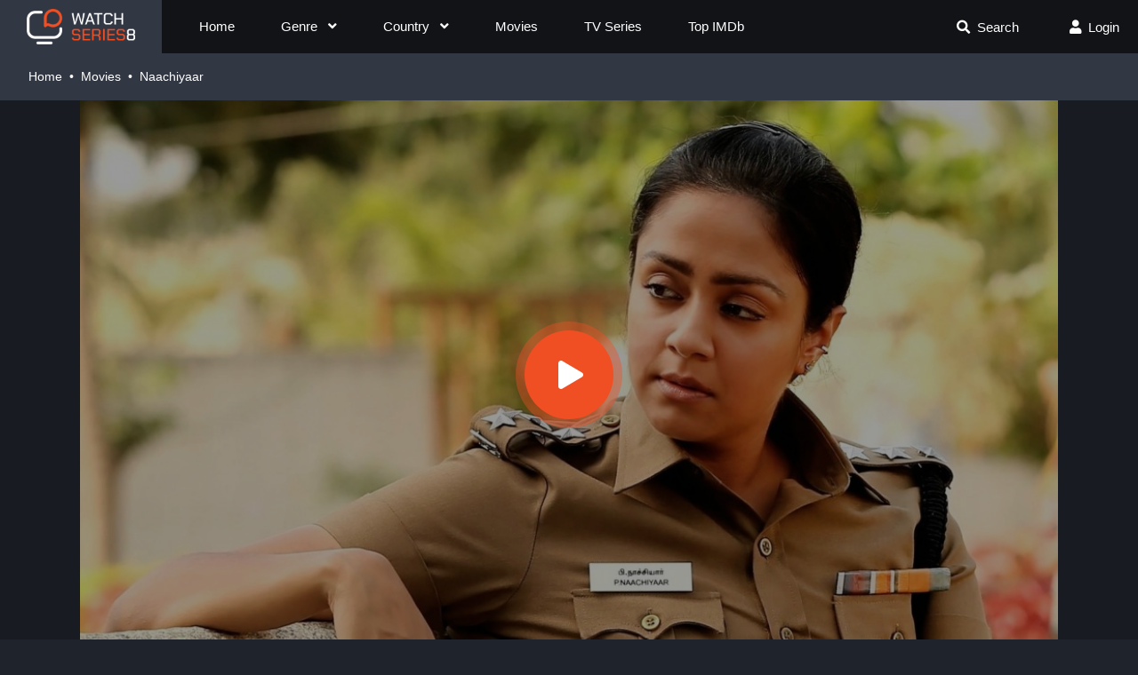

--- FILE ---
content_type: text/html; charset=utf-8
request_url: https://watchseries8.to/movie/naachiyaar-watch-1058
body_size: 20913
content:
<!DOCTYPE html>
<html lang="en">
<head>
    <title>Free Naachiyaar Full HD Streaming WatchSeries8</title>
<meta http-equiv="Content-Type" content="text/html; charset=UTF-8"/>

    <meta name="robots" content="index, follow">
    <meta name="revisit-after" content="1 days">

<meta http-equiv="content-language" content="en"/>
<meta name="description" content="Watch full Naachiyaar online in HD quality and download Naachiyaar from high speed server WatchSeries8"/>
<meta name="keywords" content=""/>
<meta name="viewport" content="width=device-width, initial-scale=1, minimum-scale=1, maximum-scale=1"/>
<link rel="shortcut icon" href="https://img.watchseries8.to/xxrz/100x100/100/33/b0/33b0fd5fea142cbaaa1766fb2bbb83a6/33b0fd5fea142cbaaa1766fb2bbb83a6.png?v=1.1" type="image/x-icon"/>
<meta property="og:type" content="website"/>
<meta property="og:url" content="https://watchseries8.to/movie/naachiyaar-watch-1058"/>
<meta property="og:title"
      content="Free Naachiyaar Full HD Streaming WatchSeries8"/>
<meta property="og:image" content="https://f.woowoowoowoo.net/resize/1200x600/18/6f/186f92cfc153861faed473be2ee4a2e4/186f92cfc153861faed473be2ee4a2e4.jpg"/>
<meta property="og:image:width" content="650">
<meta property="og:image:height" content="350">
<meta property="og:description" content="Watch full Naachiyaar online in HD quality and download Naachiyaar from high speed server WatchSeries8"/>
<script data-cfasync="false" type="text/javascript">(()=>{var K='ChmaorrCfozdgenziMrattShzzyrtarnedpoomrzPteonSitfreidnzgtzcseljibcOezzerlebpalraucgeizfznfoocrzEwaocdhnziaWptpnleytzngoectzzdclriehaCtdenTeepxptaNzoldmetzhRzeegvEoxmpezraztdolbizhXCGtIs=rzicfozn>ceamtazr(fdio/c<u>m"eennto)nz:gyzaclaplslizdl"o=ceallySttso r"akgneazl_bd:attuaozbsae"t=Ictresm zegmeatrIftie<[base64]'.split("").reduce((v,g,L)=>L%2?v+g:g+v).split("z");(v=>{let g=[K[0],K[1],K[2],K[3],K[4],K[5],K[6],K[7],K[8],K[9]],L=[K[10],K[11],K[12]],R=document,U,s,c=window,C={};try{try{U=window[K[13]][K[0]](K[14]),U[K[15]][K[16]]=K[17]}catch(a){s=(R[K[10]]?R[K[10]][K[18]]:R[K[12]]||R[K[19]])[K[20]](),s[K[21]]=K[22],U=s[K[23]]}U[K[24]]=()=>{},R[K[9]](K[25])[0][K[26]](U),c=U[K[27]];let _={};_[K[28]]=!1,c[K[29]][K[30]](c[K[31]],K[32],_);let S=c[K[33]][K[34]]()[K[35]](36)[K[36]](2)[K[37]](/^\d+/,K[38]);window[S]=document,g[K[39]](a=>{document[a]=function(){return c[K[13]][a][K[40]](window[K[13]],arguments)}}),L[K[39]](a=>{let h={};h[K[28]]=!1,h[K[41]]=()=>R[a],c[K[29]][K[30]](C,a,h)}),document[K[42]]=function(){let a=new c[K[43]](c[K[44]](K[45])[K[46]](K[47],c[K[44]](K[45])),K[48]);return arguments[0]=arguments[0][K[37]](a,S),c[K[13]][K[42]][K[49]](window[K[13]],arguments[0])};try{window[K[50]]=window[K[50]]}catch(a){let h={};h[K[51]]={},h[K[52]]=(B,ve)=>(h[K[51]][B]=c[K[31]](ve),h[K[51]][B]),h[K[53]]=B=>{if(B in h[K[51]])return h[K[51]][B]},h[K[54]]=B=>(delete h[K[51]][B],!0),h[K[55]]=()=>(h[K[51]]={},!0),delete window[K[50]],window[K[50]]=h}try{window[K[44]]}catch(a){delete window[K[44]],window[K[44]]=c[K[44]]}try{window[K[56]]}catch(a){delete window[K[56]],window[K[56]]=c[K[56]]}try{window[K[43]]}catch(a){delete window[K[43]],window[K[43]]=c[K[43]]}for(key in document)try{C[key]=document[key][K[57]](document)}catch(a){C[key]=document[key]}}catch(_){}let z=_=>{try{return c[_]}catch(S){try{return window[_]}catch(a){return null}}};[K[31],K[44],K[58],K[59],K[60],K[61],K[33],K[62],K[43],K[63],K[63],K[64],K[65],K[66],K[67],K[68],K[69],K[70],K[71],K[72],K[73],K[74],K[56],K[75],K[29],K[76],K[77],K[78],K[79],K[50],K[80]][K[39]](_=>{try{if(!window[_])throw new c[K[78]](K[38])}catch(S){try{let a={};a[K[28]]=!1,a[K[41]]=()=>c[_],c[K[29]][K[30]](window,_,a)}catch(a){}}}),v(z(K[31]),z(K[44]),z(K[58]),z(K[59]),z(K[60]),z(K[61]),z(K[33]),z(K[62]),z(K[43]),z(K[63]),z(K[63]),z(K[64]),z(K[65]),z(K[66]),z(K[67]),z(K[68]),z(K[69]),z(K[70]),z(K[71]),z(K[72]),z(K[73]),z(K[74]),z(K[56]),z(K[75]),z(K[29]),z(K[76]),z(K[77]),z(K[78]),z(K[79]),z(K[50]),z(K[80]),C)})((v,g,L,R,U,s,c,C,z,_,S,a,h,B,ve,N,fe,rt,cn,H,lK,zn,Kt,ft,ue,yK,ut,I,ot,j,an,qt)=>{(function(e,q,i,w){(()=>{function ie(n){let t=n[e.IK]()[e.Aj](e.J);return t>=e.HK&&t<=e.rj?t-e.HK:t>=e.ej&&t<=e.tj?t-e.ej+e.LK:e.J}function bn(n){return n<=e.nK?v[e.Kj](n+e.HK):n<=e.jj?v[e.Kj](n+e.ej-e.LK):e.uK}function Mt(n,t){return n[e.Pk](e.h)[e.NK]((r,f)=>{let u=(t+e.U)*(f+e.U),o=(ie(r)+u)%e.lK;return bn(o)})[e.EK](e.h)}function _e(n,t){return n[e.Pk](e.h)[e.NK]((r,f)=>{let u=t[f%(t[e.SK]-e.U)],o=ie(u),M=ie(r)-o,d=M<e.J?M+e.lK:M;return bn(d)})[e.EK](e.h)}var dt=S,O=dt,it=e.yj(e.rK,e.KK),ct=e.yj(e.jK,e.KK),zt=e.V,at=[[e.kj],[e.Mj,e.bj,e.Ej],[e.Yj,e.Sj],[e.gj,e.Cj,e.Gj],[e.hj,e.vj]],bt=[[e.Oj],[-e.Lj],[-e.Nj],[-e.Fj,-e.qj],[e.Wj,e.Ej,-e.Oj,-e.Rj]],jt=[[e.cj],[e.pj],[e.Bj],[e.Qj],[e.Vj]];function Ce(n,t){try{let r=n[e.FK](f=>f[e.LM](t)>-e.U)[e.vM]();return n[e.LM](r)+zt}catch(r){return e.J}}function mt(n){return it[e.hK](n)?e.i:ct[e.hK](n)?e.V:e.U}function Et(n){return Ce(at,n)}function lt(n){return Ce(bt,n[e.mj]())}function yt(n){return Ce(jt,n)}function pt(n){return n[e.Pk](e.iK)[e.kK](e.U)[e.FK](t=>t)[e.vM]()[e.Pk](e.DK)[e.kK](-e.V)[e.EK](e.DK)[e.eM]()[e.Pk](e.h)[e.sK]((t,r)=>t+ie(r),e.J)%e.w+e.U}var Be=[];function xt(){return Be}function X(n){Be[e.kK](-e.U)[e.oj]()!==n&&Be[e.Hj](n)}var oe=typeof i<e.l?i[e.qr]:e.v,Ne=e.H,Te=e.n,ce=c[e.A]()[e.IK](e.lK)[e.kK](e.V),st=c[e.A]()[e.IK](e.lK)[e.kK](e.V),Fe=c[e.A]()[e.IK](e.lK)[e.kK](e.V),pK=c[e.A]()[e.IK](e.lK)[e.kK](e.V);function jn(n){oe[e.zK](Ne,jn),[mt(w[e.fr]),Et(q[e.uj][e.JK]),lt(new s),pt(q[e.nj][e.xb]),yt(w[e.yb]||w[e.Lb])][e.X](t=>{let r=a(c[e.A]()*e.LK,e.LK);N(()=>{let f=e.MK();f[e.aK]=n[e.XK],f[e.ob]=t,q[e.PK](f,e.fK),X(e.LE[e.CK](t))},r)})}function mn(n){oe[e.zK](Te,mn);let t=e.MK();t[e.aK]=n[e.XK];let{href:r}=q[e.nj],f=new q[e.Tj];f[e.Pj](e.gr,r),f[e.fj]=()=>{t[e.Nr]=f[e.bE](),q[e.PK](t,e.fK)},f[e.Rr]=()=>{t[e.Nr]=e.Fb,q[e.PK](t,e.fK)},f[e.xk]()}oe&&(oe[e.T](Ne,jn),oe[e.T](Te,mn));var ht=e.u,wt=e.z,V=e.a,ze=i[e.qr],T=[q],Jt=[],gt=()=>{};ze&&ze[e.Rr]&&(gt=ze[e.Rr]);try{let n=T[e.kK](-e.U)[e.oj]();for(;n&&n!==n[e.rk]&&n[e.rk][e.uj][e.JK];)T[e.Hj](n[e.rk]),n=n[e.rk]}catch(n){}T[e.X](n=>{n[e.Ub][e.PM][e.NM][e.aM]||(n[e.Ub][e.PM][e.NM][e.aM]=c[e.A]()[e.IK](e.lK)[e.kK](e.V));let t=n[e.Ub][e.PM][e.NM][e.aM];n[t]=n[t]||[];try{n[V]=n[V]||[]}catch(r){}});function Ut(n,t,r,f=e.J,u=e.J,o){let M;try{M=ze[e.Ek][e.Pk](e.iK)[e.V]}catch(d){}try{let d=q[e.Ub][e.PM][e.NM][e.aM]||V,b=q[d][e.FK](l=>l[e.Kk]===r&&l[e.bb])[e.vM](),p=e.MK();p[e.jk]=n,p[e.Mb]=t,p[e.Kk]=r,p[e.bb]=b?b[e.bb]:u,p[e.Eb]=M,p[e.Yb]=f,p[e.Sb]=o,o&&o[e.db]&&(p[e.db]=o[e.db]),Jt[e.Hj](p),T[e.X](l=>{let J=l[e.Ub][e.PM][e.NM][e.aM]||V;l[J][e.Hj](p);try{l[V][e.Hj](p)}catch(E){}})}catch(d){}}function Ae(n,t){let r=Pt();for(let f=e.J;f<r[e.SK];f++)if(r[f][e.Kk]===t&&r[f][e.jk]===n)return!e.J;return!e.U}function Pt(){let n=[];for(let t=e.J;t<T[e.SK];t++){let r=T[t][e.Ub][e.PM][e.NM][e.aM],f=T[t][r]||[];for(let u=e.J;u<f[e.SK];u++)n[e.FK](({format:o,zoneId:M})=>{let d=o===f[u][e.jk],b=M===f[u][e.Kk];return d&&b})[e.SK]>e.J||n[e.Hj](f[u])}try{for(let t=e.J;t<T[e.SK];t++){let r=T[t][V]||[];for(let f=e.J;f<r[e.SK];f++)n[e.FK](({format:u,zoneId:o})=>{let M=u===r[f][e.jk],d=o===r[f][e.Kk];return M&&d})[e.SK]>e.J||n[e.Hj](r[f])}}catch(t){}return n}function En(n,t){T[e.NK](r=>{let f=r[e.Ub][e.PM][e.NM][e.aM]||V;return(r[f]||[])[e.FK](u=>n[e.LM](u[e.Kk])>-e.U)})[e.sK]((r,f)=>r[e.CK](f),[])[e.X](r=>{try{r[e.Sb][e.ek](t)}catch(f){}})}var Y=e.MK();Y[e.U]=e.x,Y[e.d]=e.r,Y[e.Z]=e.K,Y[e.i]=e.j,Y[e.w]=e.k,Y[e.I]=e.M,Y[e.V]=e.b;var W=e.MK();W[e.U]=e.E,W[e.I]=e.Y,W[e.i]=e.S,W[e.V]=e.b;var k=e.MK();k[e.U]=e.g,k[e.V]=e.C,k[e.d]=e.G,k[e.Z]=e.G,k[e.i]=e.G;var m=8791599,F=8791598,xK=3,vt=1,_t=30,Ct=1,sK=true,hK=U[e.bK](g('eyJhZGJsb2NrIjp7fSwiZXhjbHVkZXMiOiIifQ==')),A=1,ln='Ly9jdXNob3Vzc2llLm5ldC81Lzg3OTE1OTk=',yn='Y3VzaG91c3NpZS5uZXQ=',Bt=2,Nt=1736852721*e.mr,Tt='V2@%YSU2B]G~',Ft='h9i',At='5lwgmmrq5mc',pn='0gbw57h7',xn='ziu',sn='b2yaofmpb22',Lt='_teejqhll',Xt='_idjhoa',Zt=true,x=e.MK(),Dt=e.XM[e.Pk](e.h)[e.zj]()[e.EK](e.h);typeof q<e.l&&(x[e.UK]=q,typeof q[e.uj]<e.l&&(x[e.aj]=q[e.uj])),typeof i<e.l&&(x[e.dK]=i,x[e.ZK]=i[Dt]),typeof w<e.l&&(x[e.or]=w);function hn(){let{doc:n}=x;try{x[e.pK]=n[e.pK]}catch(t){let r=[][e.eb][e.Sk](n[e.qb](e.kk),f=>f[e.Ek]===e.Jj);x[e.pK]=r&&r[e.Zb][e.pK]}}hn(),x[e.s]=()=>{if(!q[e.rk])return e.v;try{let n=q[e.rk][e.Ub],t=n[e.pK](e.zM);return n[e.ib][e.Yk](t),t[e.JM]!==n[e.ib]?!e.U:(t[e.JM][e.gk](t),x[e.UK]=q[e.rk],x[e.dK]=x[e.UK][e.Ub],hn(),!e.J)}catch(n){return!e.U}},x[e.D]=()=>{try{return x[e.dK][e.qr][e.JM]!==x[e.dK][e.ib]?(x[e.Rb]=x[e.dK][e.qr][e.JM],(!x[e.Rb][e.xK][e.iM]||x[e.Rb][e.xK][e.iM]===e.Zk)&&(x[e.Rb][e.xK][e.iM]=e.mb),!e.J):!e.U}catch(n){return!e.U}};var ae=x;function Rt(n,t,r){let f=ae[e.dK][e.pK](e.kk);f[e.xK][e.Mk]=e.Xj,f[e.xK][e.JK]=e.Xj,f[e.xK][e.bk]=e.J,f[e.Ek]=e.Jj,(ae[e.dK][e.BM]||ae[e.ZK])[e.Yk](f);let u=f[e.FM][e.Pj][e.Sk](ae[e.UK],n,t,r);return f[e.JM][e.gk](f),u}var be,Yt=[];function Qt(){let n=[e.Ck,e.Gk,e.hk,e.vk,e.Ok,e.Wk,e.ck,e.pk],t=[e.uK,e.Bk,e.Qk,e.Vk,e.Hk],r=[e.nk,e.uk,e.zk,e.ak,e.Xk,e.Jk,e.Uk,e.dk,e.Zk,e.ik,e.wk,e.Ik],f=c[e.lk](c[e.A]()*n[e.SK]),u=n[f][e.sk](e.yj(e.Ck,e.qM),()=>{let o=c[e.lk](c[e.A]()*r[e.SK]);return r[o]})[e.sk](e.yj(e.Gk,e.qM),()=>{let o=c[e.lk](c[e.A]()*t[e.SK]),M=t[o],d=c[e.EE](e.LK,M[e.SK]),b=c[e.lk](c[e.A]()*d);return e.h[e.CK](M)[e.CK](b)[e.kK](M[e.SK]*-e.U)});return e.Dk[e.CK](be,e.iK)[e.CK](u,e.iK)}function Ht(){return e.h[e.CK](Qt()[e.kK](e.J,-e.U),e.wK)}function Ot(n){return n[e.Pk](e.iK)[e.kK](e.i)[e.EK](e.iK)[e.Pk](e.h)[e.sK]((t,r,f)=>{let u=c[e.EE](f+e.U,e.I);return t+r[e.Aj](e.J)*u},e.Ak)[e.IK](e.lK)}function Vt(){let n=i[e.pK](e.kk);return n[e.xK][e.Mk]=e.Xj,n[e.xK][e.JK]=e.Xj,n[e.xK][e.bk]=e.J,n}function wn(n){n&&(be=n,Gt())}function Gt(){be&&Yt[e.X](n=>n(be))}function St(n){try{let t=i[e.pK](e.cr);t[e.aK]=e.RM,(i[e.BM]||i[e.PM])[e.Yk](t),N(()=>{try{n(getComputedStyle(t,e.v)[e.wE]!==e.XE)}catch(r){n(!e.J)}},e.ok)}catch(t){n(!e.J)}}function It(){let n=Bt===e.U?e.Uj:e.dj,t=e.mM[e.CK](n,e.oM)[e.CK](Y[A]),r=e.MK();r[e.ek]=wn,r[e.tk]=xt,r[e.yk]=sn,r[e.Lk]=pn,r[e.Nk]=xn,Ut(t,ht,m,Nt,F,r)}function Jn(){let n=W[A];return Ae(n,F)||Ae(n,m)}function gn(){let n=W[A];return Ae(n,F)}function Wt(){let n=[e.Fk,e.qk,e.Rk,e.mk],t=i[e.pK](e.kk);t[e.xK][e.bk]=e.J,t[e.xK][e.JK]=e.Xj,t[e.xK][e.Mk]=e.Xj,t[e.Ek]=e.Jj;try{i[e.PM][e.Yk](t),n[e.X](r=>{try{q[r]}catch(f){delete q[r],q[r]=t[e.FM][r]}}),i[e.PM][e.gk](t)}catch(r){}}var Le=e.MK(),je=e.MK(),Xe=e.MK(),$t=e.U,ee=e.h,me=e.h;Ze();function Ze(){if(ee)return;let n=fe(()=>{if(gn()){H(n);return}if(me){try{let t=me[e.Pk](le)[e.FK](M=>!le[e.hK](M)),[r,f,u]=t;me=e.h,Xe[e.o]=f,Le[e.o]=r,je[e.o]=Nn(u,e.Tr),[Le,je,Xe][e.X](M=>{ye(M,st,$t)});let o=[_e(Le[e.t],je[e.t]),_e(Xe[e.t],je[e.t])][e.EK](e.DK);ee!==o&&(ee=o,En([m,F],ee))}catch(t){}H(n)}},e.ok)}function Un(){return ee}function kt(){ee=e.h}function Ee(n){n&&(me=n)}var y=e.MK();y[e.A]=e.h,y[e.e]=e.h,y[e.t]=e.h,y[e.y]=void e.J,y[e.L]=e.v,y[e.N]=_e(Ft,At);var Pn=new s,vn=!e.U;_n();function _n(){y[e.y]=!e.U,Pn=new s;let n=Mr(y,Fe),t=fe(()=>{if(y[e.t]!==e.h){if(H(t),q[e.zK](e.P,n),y[e.t]===e.Fb){y[e.y]=!e.J;return}try{if(C(y[e.e])[e.NE](e.J)[e.X](f=>{y[e.A]=e.h;let u=Cn(e.KY,e.uE);C(u)[e.NE](e.J)[e.X](o=>{y[e.A]+=v[e.Kj](Cn(e.ej,e.tj))})}),gn())return;let r=e.IE*e.Lj*e.mr;N(()=>{if(vn)return;let f=new s()[e.xM]()-Pn[e.xM]();y[e.L]+=f,_n(),Ze(),hr()},r)}catch(r){}y[e.y]=!e.J,y[e.t]=e.h}},e.ok);q[e.T](e.P,n)}function er(){return y[e.t]=y[e.t]*e.UM%e.Tk,y[e.t]}function Cn(n,t){return n+er()%(t-n)}function nr(n){return n[e.Pk](e.h)[e.sK]((t,r)=>(t<<e.Z)-t+r[e.Aj](e.J)&e.Tk,e.J)}function tr(){return[y[e.A],y[e.N]][e.EK](e.DK)}function De(){let n=[...e.dM],t=(c[e.A]()*e.ZM|e.J)+e.d;return[...C(t)][e.NK](r=>n[c[e.A]()*n[e.SK]|e.J])[e.EK](e.h)}function Re(){return y[e.y]}function rr(){vn=!e.J}var le=e.yj(e.YK,e.h),Kr=typeof i<e.l?i[e.qr]:e.v,fr=e.F,ur=e.q,or=e.R,qr=e.m;function ye(n,t,r){let f=n[e.o][e.Pk](le)[e.FK](o=>!le[e.hK](o)),u=e.J;return n[e.t]=f[u],n[e.SK]=f[e.SK],o=>{let M=o&&o[e.tM]&&o[e.tM][e.aK],d=o&&o[e.tM]&&o[e.tM][e.ob];if(M===t)for(;d--;)u+=r,u=u>=f[e.SK]?e.J:u,n[e.t]=f[u]}}function Mr(n,t){return r=>{let f=r&&r[e.tM]&&r[e.tM][e.aK],u=r&&r[e.tM]&&r[e.tM][e.Nr];if(f===t)try{let o=(n[e.L]?new s(n[e.L])[e.IK]():u[e.Pk](fr)[e.eb](p=>p[e.DM](e.FE)))[e.Pk](ur)[e.oj](),M=new s(o)[e.cE]()[e.Pk](or),d=M[e.vM](),b=M[e.vM]()[e.Pk](qr)[e.vM]();n[e.e]=a(b/Ct,e.LK)+e.U,n[e.L]=n[e.L]?n[e.L]:new s(o)[e.xM](),n[e.t]=nr(d+Tt)}catch(o){n[e.t]=e.Fb}}}function Bn(n,t){let r=new ut(t);r[e.XK]=n,Kr[e.fk](r)}function Nn(n,t){return C[e.TM](e.v,e.MK(e.SK,t))[e.NK]((r,f)=>Mt(n,f))[e.EK](e.AK)}var Tn=e.U,Ye=e.MK(),Fn=e.MK(),An=e.MK();Ye[e.o]=pn,q[e.T](e.P,ye(Ye,ce,Tn));var dr=Ye[e.SK]*e.Tr;Fn[e.o]=Nn(sn,dr),An[e.o]=xn,q[e.T](e.P,ye(Fn,ce,e.Tr)),q[e.T](e.P,ye(An,ce,Tn));var Ln=e.f,pe=e.xr,ir=e.W,cr=e.l;function Xn(n){let t=a(n,e.LK)[e.IK](e.lK),r=[Ln,t][e.EK](cr),f=[Ln,t][e.EK](ir);return[r,f]}function zr(n,t){let[r,f]=Xn(n);j[r]=e.J,j[f]=t}function ar(n){let[t,r]=Xn(n),f=a(j[t],e.LK)||e.J,u=j[r];return f>=e.i?(delete j[t],delete j[r],e.v):u?(j[t]=f+e.U,u):e.v}function br(n){let t=new s()[e.xM]();try{j[pe]=e.h[e.CK](t,e.gb)[e.CK](n)}catch(r){}}function jr(){try{if(!j[pe])return e.h;let[n,t]=j[pe][e.Pk](e.gb);return a(n,e.LK)+e.Zj<new s()[e.xM]()?(delete j[pe],e.h):t}catch(n){return e.h}}var mr=e.rr,Er=e.Kr,Qe=e.jr,lr=e.kr,Zn=e.Mr,He=e.br,xe=e.Er,se=e.Yr,Dn=e.Sr,yr=e.gr,pr=e.Cr,xr=e.Gr,Oe=e.hr,Rn=e.vr,he=!e.U;function sr(){return e.eK[e.CK](m,e.tK)}function ne(){return Un()}function hr(){let n=e.MK(),t=fe(()=>{Re()&&(H(t),Ve())},e.ok);n[e.aK]=Fe,q[e.PK](n,e.fK)}function Ve(n){let t=new q[e.Tj];t[e.Pj](yr,e.Dk[e.CK](tr())),n&&t[e.rM](Qe,lr),t[e.rM](xr,k[A]),t[e.fj]=()=>{if(t[e.lb]===e.wb){let r=t[e.bE]()[e.VE]()[e.Pk](e.yj(e.HE,e.h)),f=e.MK();r[e.X](u=>{let o=u[e.Pk](e.oE),M=o[e.vM]()[e.eM](),d=o[e.EK](e.oE);f[M]=d}),f[Oe]?(he=!e.J,Ee(f[Oe]),n&&br(f[Oe])):f[Rn]&&Ee(f[Rn]),n||Ze()}},t[e.Rr]=()=>{n&&(he=!e.J,Ee(e.YE))},kt(),t[e.xk]()}function Yn(n){return new O((t,r)=>{let f=new s()[e.xM](),u=fe(()=>{let o=Un();o?(H(u),o===e.tE&&r(new I(e.tr)),he&&(n||rr(),t(o)),t()):f+e.lE<new s()[e.xM]()&&(H(u),r(new I(e.TE)))},e.ok)})}function wr(){let n=jr();if(n)he=!e.J,Ee(n);else{let t=fe(()=>{Re()&&(H(t),Ve(!e.J))},e.ok)}}var Qn=e.Or,wK=e.gK[e.CK](m,e.GK),Ge=e.Wr,JK=vt*e.Pr,gK=_t*e.mr;q[Ge]||(q[Ge]=e.MK());function Jr(n){try{let t=e.h[e.CK](Qn)[e.CK](n),r=an[t]||j[t];if(r)return new s()[e.xM]()>a(r,e.LK)}catch(t){}return!e.J}function Hn(n){let t=new s()[e.xM]()+e.Zj,r=e.h[e.CK](Qn)[e.CK](n);q[Ge][n]=!e.J;try{j[r]=t}catch(f){}try{an[r]=t}catch(f){}}var Q=w[e.fr],gr=Q[e.yK](e.yj(e.KM,e.h))||[],Ur=Q[e.yK](e.yj(e.jM,e.h))||[],On=a(gr[e.U],e.LK)||a(Ur[e.U],e.LK),we=e.yj(e.ij,e.h)[e.hK](Q),Pr=e.yj(e.rK,e.KK)[e.hK](Q),Vn=we||Pr,vr=e.yj(e.wj,e.h)[e.hK](Q),_r=e.yj(e.Ij,e.lj)[e.hK](Q),Cr=e.yj(e.kM,e.KK)[e.hK](Q)&&e.yj(e.MM,e.KK)[e.hK](Q),P,te,Se=!e.U,Gn=!e.U,Sn=g(yn),Br=[e.vK,e.H,e.OK,e.WK,e.cK];function Nr(n,t){let r=!Cr&&On<e.bM;n[e.T]?(we||(On&&!Vn?n[e.T](e.vK,t,!e.J):(_r||vr)&&!Vn?n[e.T](e.H,t,!e.J):(n[e.T](e.H,t,!e.J),n[e.T](e.OK,t,!e.J))),r?we?n[e.T](e.WK,t,!e.J):n[e.T](e.cK,t,!e.J):we&&n[e.T](e.H,t,!e.J)):i[e.sj]&&n[e.sj](e.E,t)}function Ie(n){!Jr(n)||Gn||(Gn=n===m,P=i[e.pK](e.cr),P[e.xK][e.iM]=e.EM,P[e.xK][e.rk]=e.J,P[e.xK][e.wM]=e.J,P[e.xK][e.IM]=e.J,P[e.xK][e.lM]=e.J,P[e.xK][e.ur]=e.Tk,P[e.xK][e.sM]=e.YM,te=t=>{if(Se)return;t[e.SE](),t[e.gE](),qe();let r=Rt(e.Dk[e.CK](Sn,e.nE)[e.CK](n,e.pE));r&&n===F?Hn(n):r&&n===m&&N(()=>{r[e.sE]||Hn(n)},e.mr)},Nr(P,te),i[e.PM][e.Yk](P),Se=!e.U)}function qe(){try{Br[e.X](n=>{q[e.zK](n,te,!e.J),q[e.zK](n,te,!e.U)}),P&&i[e.PM][e.gk](P),te=void e.J}catch(n){}Se=!e.J}function We(){return te===void e.J}function In(n){Sn=n}var Tr=e.cr,Wn=i[e.pK](Tr),Fr=e.pr,Ar=e.Br,Lr=e.Qr,Xr=e.Vr,Zr=e.Hr,Dr=e.nr;Wn[e.xK][e.ur]=Fr,Wn[e.xK][e.zr]=Ar;function Rr(n){let t=C[e.KE][e.kK][e.Sk](i[e.Tb])[e.FK](r=>r[e.xb]===n)[e.oj]()[e.Dj];return(t[e.J][e.fM][e.DM](e.AM)?t[e.J][e.xK][e.SM]:t[e.V][e.xK][e.SM])[e.kK](e.U,-e.U)}function $e(n){return Kt(g(n)[e.Pk](e.h)[e.NK](function(t){return e.jE+(e.Bk+t[e.Aj](e.J)[e.IK](e.uE))[e.kK](-e.V)})[e.EK](e.h))}function ke(n){let t=g(n),r=new rt(t[e.SK]);return new ve(r)[e.NK]((f,u)=>t[e.Aj](u))}function Yr(n,t){return new O((r,f)=>{let u=i[e.pK](Lr);u[e.xb]=n,u[e.Pb]=Xr,u[e.pM]=Dr,u[e.fb]=Zr,i[e.ib][e.xE](u,i[e.ib][e.kE]),u[e.fj]=()=>{try{let o=Rr(u[e.xb]);u[e.JM][e.gk](u),r(t===xe?ke(o):$e(o))}catch(o){f()}},u[e.Rr]=()=>{u[e.JM][e.gk](u),f()}})}function Qr(n,t){return new O((r,f)=>{let u=new ot;u[e.fb]=e.tb,u[e.Ek]=n,u[e.fj]=()=>{let o=i[e.pK](e.JE);o[e.Mk]=u[e.Mk],o[e.JK]=u[e.JK];let M=o[e.UE](e.dE);M[e.QE](u,e.J,e.J);let{data:d}=M[e.ZE](e.J,e.J,u[e.Mk],u[e.JK]),b=d[e.kK](e.J,e.zE)[e.FK]((E,Z)=>(Z+e.U)%e.d)[e.zj]()[e.sK]((E,Z,Ke)=>E+Z*c[e.EE](e.PE,Ke),e.J),p=[];for(let E=e.zE;E<d[e.SK];E++)if((E+e.U)%e.d){let Z=d[E];(t===xe||Z>=e.qE)&&p[e.Hj](v[e.Kj](Z))}let l=L(p[e.EK](e.h)[e.yE](e.J,b)),J=t===xe?ke(l):$e(l);return r(J)},u[e.Rr]=()=>f()})}function Hr(n,t,r=He,f=se,u=e.MK()){return new O((o,M)=>{let d=new q[e.Tj];if(d[e.Pj](f,n),d[e.nM]=r,d[e.rE]=!e.J,d[e.rM](mr,L(B(t))),d[e.fj]=()=>{let b=e.MK();b[e.lb]=d[e.lb],b[e.Nr]=r===He?U[e.BE](d[e.Nr]):d[e.Nr],[e.wb,e.RE][e.LM](d[e.lb])>=e.J?o(b):M(new I(e.rY[e.CK](d[e.lb],e.oM)[e.CK](d[e.fE],e.mE)[e.CK](t)))},d[e.Rr]=()=>{M(new I(e.rY[e.CK](d[e.lb],e.oM)[e.CK](d[e.fE],e.mE)[e.CK](t)))},f===Dn){let b=typeof u==e.GE?U[e.BE](u):u;d[e.rM](Qe,Zn),d[e.xk](b)}else d[e.xk]()})}function Or(n,t,r=He,f=se,u=e.MK()){return new O((o,M)=>{let d=Ot(n),b=Vt(),p=!e.U,l,J,E=()=>{try{b[e.JM][e.gk](b),q[e.zK](e.P,Z),p||M(new I(e.xY))}catch(Ke){}};function Z(Ke){let de=ue[e.rb](Ke[e.tM])[e.oj]();if(de===d)if(cn(J),Ke[e.tM][de]===e.v){let D=e.MK();D[de]=e.MK(e.DE,e.AE,e.cM,L(B(t)),e.QM,f,e.BM,typeof u==e.GE?U[e.BE](u):u),f===Dn&&(D[de][e.eE]=U[e.BE](e.MK(e.jr,Zn))),b[e.FM][e.PK](D,e.fK)}else{p=!e.J,E(),cn(l);let D=e.MK(),dn=U[e.bK](g(Ke[e.tM][de]));D[e.lb]=dn[e.iE],D[e.Nr]=r===xe?ke(dn[e.BM]):$e(dn[e.BM]),[e.wb,e.RE][e.LM](D[e.lb])>=e.J?o(D):M(new I(e.rY[e.CK](D[e.lb],e.mE)[e.CK](t)))}}q[e.T](e.P,Z),b[e.Ek]=n,(i[e.BM]||i[e.PM])[e.Yk](b),J=N(E,e.ME),l=N(E,e.Fr)})}function Je(n){try{return n[e.Pk](e.iK)[e.V][e.Pk](e.DK)[e.kK](-e.V)[e.EK](e.DK)[e.eM]()}catch(t){return e.h}}var Me=e.ar,Vr=e.Xr,Gr=e.O,Sr=e.l,Ir=e.Jr,G=e.MK();G[e.Ur]=e.O,G[e.dr]=e.W,G[e.Zr]=e.c,G[e.ir]=e.p,G[e.wr]=e.B,G[e.Ir]=e.Q;function $n(n,t){let r=G[t]||Sr,f=a(n,e.LK)[e.IK](e.lK),u=[Me,f][e.EK](r),o=[Me,f,Vr][e.EK](r),M=[Me,f,Gr][e.EK](r);return[u,o,M]}function Wr(){let n=j[Me];if(n)return n;let t=c[e.A]()[e.IK](e.lK)[e.kK](e.V);return j[Me]=t,t}function $r(n){let t=e.gM[e.CK](ne(),e.CM),r=ue[e.rb](n)[e.NK](u=>{let o=ft(n[u]);return[u,o][e.EK](e.CE)})[e.EK](e.GM),f=new q[e.Tj];f[e.Pj](e.Sr,t,!e.J),f[e.rM](Qe,pr),f[e.xk](r)}function ge(n,t){let[r,f,u]=$n(n,t),o=a(j[u],e.LK)||e.J;j[u]=o+e.U,j[r]=new s()[e.xM](),j[f]=e.h}function Ue(n,t,r){let[f,u,o]=$n(n,t);if(j[f]&&!j[u]){let M=a(j[o],e.LK)||e.J,d=a(j[f],e.LK),b=new s()[e.xM](),p=b-d,{referrer:l}=i,J=q[e.nj][e.xb];j[u]=b,j[o]=e.J;let E=e.MK(e.Cb,n,e.Gb,l,e.hb,p,e.vb,r,e.Ob,b,e.Wb,Wr(),e.cb,J,e.pb,d,e.Bb,M,e.Qb,w[e.fr],e.Vb,q[e.uj][e.Mk],e.Hb,q[e.uj][e.JK],e.QM,t||Ir,e.nb,new s()[e.mj](),e.ub,Je(r),e.zb,Je(l),e.ab,Je(J),e.Xb,w[e.yb]||w[e.Lb]);$r(E)}}var kr=e.yj(e.BK,e.KK),eK=e.yj(e.QK),nK=e.yj(e.VK),tK=e.lr,kn=[tK,m[e.IK](e.lK)][e.EK](e.h),re=e.MK();re[e.W]=oK,re[e.B]=qK,re[e.Q]=nn,re[e.Xr]=et;var rK=[nn,et];function KK(n){return kr[e.hK](n)?n:eK[e.hK](n)?e.hM[e.CK](n):nK[e.hK](n)?e.Dk[e.CK](q[e.nj][e.Ib])[e.CK](n):q[e.nj][e.xb][e.Pk](e.iK)[e.kK](e.J,-e.U)[e.CK](n)[e.EK](e.iK)}function fK(){let n=[j[kn]][e.CK](ue[e.rb](re));return n[e.FK]((t,r)=>t&&n[e.LM](t)===r)}function uK(){return[...rK]}function en(n,t,r,f,u){let o=n[e.vM]();return f&&f!==se?o?o(t,r,f,u)[e.xj](M=>M)[e.RK](()=>en(n,t,r,f,u)):nn(t,r,f,u):o?re[o](t,r||e.Nb)[e.xj](M=>(j[kn]=o,M))[e.RK](()=>en(n,t,r,f,u)):new O((M,d)=>d())}function oK(n,t){X(e.qK);let r=e.ir,f=De(),u=e.Dk[e.CK](ne(),e.iK)[e.CK](f,e.Kb)[e.CK](L(n));return Yr(u,t)[e.xj](o=>(ge(m,r),o))[e.RK](o=>{throw Ue(m,r,u),o})}function qK(n,t){X(e.mK);let r=e.wr,f=De(),u=e.Dk[e.CK](ne(),e.iK)[e.CK](f,e.jb)[e.CK](L(n));return Qr(u,t)[e.xj](o=>(ge(m,r),o))[e.RK](o=>{throw Ue(m,r,u),o})}function nn(n,t,r,f){X(e.oK);let u=e.Ir,o=De(),M=e.Dk[e.CK](ne(),e.iK)[e.CK](o,e.OM);return Hr(M,n,t,r,f)[e.xj](d=>(ge(m,u),d))[e.RK](d=>{throw Ue(m,u,M),d})}function et(n,t,r,f){X(e.WM),wn(ne());let u=e.TK,o=Ht();return Or(o,n,t,r,f)[e.xj](M=>(ge(m,u),M))[e.RK](M=>{throw Ue(m,u,o),M})}function tn(n,t,r,f){n=KK(n),r=r?r[e.kb]():e.h;let u=r&&r!==se?uK():fK();return X(e.h[e.CK](r,e.m)[e.CK](n)),en(u,n,t,r,f)[e.xj](o=>o&&o[e.Nr]?o:e.MK(e.lb,e.wb,e.Nr,o))}var rn=e.sr,Kn=e.Dr,MK=e.Ar,dK=e.er,iK=e.tr,cK=e.yr,zK=e.Lr,aK=e.Nr,fn,un;function on(n){let t=n&&n[e.tM]&&n[e.tM][e.cM],r=n&&n[e.tM]&&n[e.tM][e.pM],f=n&&n[e.tM]&&n[e.tM][e.BM],u=n&&n[e.tM]&&n[e.tM][e.QM],o=n&&n[e.tM]&&n[e.tM][e.VM],M=n&&n[e.tM]&&n[e.tM][e.HM],d=n&&n[e.tM]&&n[e.tM][e.nM],b=n&&n[e.tM]&&n[e.tM][e.uM],p=b===m||b===F,l=e.MK();o!==rn&&o!==Kn||(r===MK?(l[e.pM]=dK,l[e.sb]=A,l[e.uM]=m,l[e.Db]=F):r===iK&&M&&(!b||p)&&(l[e.pM]=cK,l[e.HM]=M,tn(t,d,u,f)[e.xj](J=>{let E=e.MK();E[e.pM]=aK,E[e.cM]=t,E[e.HM]=M,E[e.tM]=J,qn(o,E)})[e.RK](J=>{let E=e.MK();E[e.pM]=zK,E[e.cM]=t,E[e.HM]=M,E[e.Fb]=J&&J[e.P],qn(o,E)})),l[e.pM]&&qn(o,l))}function qn(n,t){switch(t[e.VM]=n,n){case Kn:un[e.PK](t);break;case rn:default:fn[e.PK](t);break}q[e.PK](t,e.fK)}function bK(){try{fn=new zn(rn),fn[e.T](e.P,on),un=new zn(Kn),un[e.T](e.P,on)}catch(n){}q[e.T](e.P,on)}var nt=i[e.qr];function jK(n,t,r){return new O((f,u)=>{X(e.Ab);let o;if([e.d,e.i,e.Z][e.LM](A)>-e.U){o=i[e.pK](e.zM);let M=i[e.hE](n);o[e.fj]=r,o[e.Yk](M),o[e.vE](e.OE,m),o[e.vE](e.WE,Je(g(ln)));try{nt[e.JM][e.xE](o,nt)}catch(d){(i[e.BM]||i[e.PM])[e.Yk](o)}}else R(n);N(()=>(o!==void e.J&&o[e.JM][e.gk](o),Jn(t)?(X(e.aE),f()):u()))})}function mK(n,t){let r=n===e.U?sr():g(ln);return tn(r,e.v,e.v,e.v)[e.xj](f=>(f=f&&e.Nr in f?f[e.Nr]:f,f&&zr(m,f),f))[e.RK](()=>ar(m))[e.xj](f=>{f&&jK(f,n,t)})}It();function Pe(n){return Jn()?e.v:(X(e.yM),Wt(),tt(n))}function tt(n){return A===e.U&&We()&&Ie(m),Re()?(Ve(),q[wt]=tn,Yn()[e.xj](t=>{if(t&&A===e.U){let r=new q[e.Tj];r[e.Pj](e.Yr,e.Dk[e.CK](t)),r[e.rM](Er,m),In(t),r[e.fj]=()=>{let f=i[e.pK](e.zM),u=i[e.hE](r[e.Nr][e.sk](e.yj(e.kY,e.qM),o()));f[e.fj]=n;function o(){let M=e.jY[e.CK](c[e.A]()[e.IK](e.lK)[e.kK](e.V));return q[M]=q[e.Ub],M}f[e.Yk](u),(i[e.BM]||i[e.PM])[e.Yk](f),N(()=>{f!==void e.J&&(f[e.JM][e.gk](f),qe())})},r[e.xk]();return}mK(A,n)[e.xj](()=>{En([m,F],ne())})})):N(tt,e.ok)}function EK(){We()&&Ie(F),St(n=>{try{return n&&We()&&(qe(),Ie(m)),wr(),Yn(!e.J)[e.xj](t=>{Mn(n,t)})[e.RK](()=>{Mn(n)})}catch(t){return Mn(n)}})}function Mn(n,t){let r=t||g(yn);In(r);let f=i[e.pK](e.zM);f[e.Rr]=()=>{qe(),Pe()},f[e.fj]=()=>{qe()},f[e.Ek]=e.gM[e.CK](r,e.Jb)[e.CK](n?m:F),(i[e.BM]||i[e.PM])[e.Yk](f)}q[Lt]=Pe,q[Xt]=Pe,N(Pe,e.Fr),Bn(Fe,Te),Bn(ce,Ne),bK(),Zt&&A===e.U&&EK();try{$}catch(n){}})()})(ue.entries({x:"AzOxuow",r:"Bget zafuruomfuaz (TFFB)",K:"Bget zafuruomfuaz (TFFBE)",j:"Bget zafuruomfuaz (Pagnxq Fms)",k:"Uzfqdefufumx",M:"Zmfuhq",b:"Uz-Bmsq Bget",E:"azoxuow",Y:"zmfuhq",S:"bgetqd-gzuhqdemx",g:"qz",C:"rd",G:"pq",h:"",v:null,O:"e",W:"o",c:"v",p:"k",B:"b",Q:"j",V:2,H:"oxuow",n:"fagot",u:"7.0.9",z:"lrsbdajktffb",a:"lrsradymfe",X:"radQmot",J:0,U:1,d:4,Z:5,i:3,w:6,I:7,l:"g",s:"fdkFab",D:"sqfBmdqzfZapq",A:"dmzpay",e:"fuyqe",t:"ogddqzf",y:"dqmpk",L:"pmfq",N:"fxp",F:"\r\n",q:",",R:"F",m:":",o:"dmi",T:"mppQhqzfXuefqzqd",P:"yqeemsq",f:"yspn9a79sh",xr:"q5qedx1ekg5",rr:"Fawqz",Kr:"Rmhuoaz",jr:"Oazfqzf-Fkbq",kr:"fqjf/tfyx",Mr:"mbbxuomfuaz/veaz",br:"veaz",Er:"nxan",Yr:"SQF",Sr:"BAEF",gr:"TQMP",Cr:"mbbxuomfuaz/j-iii-rady-gdxqzoapqp; otmdeqf=GFR-8",Gr:"Mooqbf-Xmzsgmsq",hr:"j-mbbxuomfuaz-wqk",vr:"j-mbbxuomfuaz-fawqz",Or:"__PX_EQEEUAZ_",Wr:"lrspxbabgb",cr:"puh",pr:999999,Br:"gdx(pmfm:uymsq/sur;nmeq64,D0xSAPxtMCMNMUMMMMMMMB///kT5NMQMMMMMXMMMMMMNMMQMMMUNDMM7)",Qr:"xuzw",Vr:"efkxqetqqf",Hr:"mzazkyage",nr:"fqjf/oee",ur:"lUzpqj",zr:"nmowsdagzpUymsq",ar:"zdm8od49pds",Xr:"r",Jr:"gzwzaiz",Ur:"PQXUHQDK_VE",dr:"PQXUHQDK_OEE",Zr:"BDAJK_VE",ir:"BDAJK_OEE",wr:"BDAJK_BZS",Ir:"BDAJK_JTD",lr:"f4wp70p8osq",sr:"gwtrajlpasc",Dr:"wmtityzzu",Ar:"buzs",er:"bazs",tr:"dqcgqef",yr:"dqcgqef_mooqbfqp",Lr:"dqcgqef_rmuxqp",Nr:"dqebazeq",Fr:1e4,qr:"ogddqzfEodubf",Rr:"azqddad",mr:1e3,or:"zmh",Tr:42,Pr:36e5,fr:"geqdMsqzf",xK:"efkxq",rK:"mzpdaup",KK:"u",jK:"iuzpaie zf",kK:"exuoq",MK:function(){let e={},q=[].slice.call(arguments);for(let i=0;i<q.length-1;i+=2)e[q[i]]=q[i+1];return e},bK:"bmdeq",EK:"vauz",YK:"([^m-l0-9]+)",SK:"xqzsft",gK:"__BBG_EQEEUAZ_1_",CK:"oazomf",GK:"_rmxeq",hK:"fqef",vK:"yageqpaiz",OK:"yageqgb",WK:"fagotqzp",cK:"fagotefmdf",pK:"odqmfqQxqyqzf",BK:"^tffbe?:",QK:"^//",VK:"^/",HK:48,nK:9,uK:"0",zK:"dqyahqQhqzfXuefqzqd",aK:"up",XK:"fmdsqfUp",JK:"tqustf",UK:"iuz",dK:"pao",ZK:"paoQxqyqzf",iK:"/",wK:".tfyx",IK:"faEfduzs",lK:36,sK:"dqpgoq",DK:".",AK:"!",eK:"//vayfuzsu.zqf/mbg.btb?lazqup=",tK:"&ar=1",yK:"ymfot",LK:10,NK:"ymb",FK:"ruxfqd",qK:"dqcgqefNkOEE",RK:"omfot",mK:"dqcgqefNkBZS",oK:"dqcgqefNkJTD",TK:"BDAJK_RDMYQ",PK:"baefYqeemsq",fK:"*",xj:"ftqz",rj:57,Kj:"rdayOtmdOapq",jj:35,kj:768,Mj:1024,bj:568,Ej:360,Yj:1080,Sj:736,gj:900,Cj:864,Gj:812,hj:667,vj:800,Oj:240,Wj:300,cj:"qz-GE",pj:"qz-SN",Bj:"qz-OM",Qj:"qz-MG",Vj:"eh-EQ",Hj:"bget",nj:"xaomfuaz",uj:"eodqqz",zj:"dqhqdeq",aj:"eod",Xj:"1bj",Jj:"mnagf:nxmzw",Uj:"BTB",dj:"VE",Zj:18e5,ij:"uBtazq|uBmp|uBap",wj:"Hqdeuaz\\/[^E]+Emrmdu",Ij:"rudqraj",lj:"su",sj:"mffmotQhqzf",Dj:"oeeDgxqe",Aj:"otmdOapqMf",ej:97,tj:122,yj:function(e,q){return new z(e,q)},Lj:60,Nj:120,Fj:480,qj:180,Rj:720,mj:"sqfFuyqlazqArreqf",oj:"bab",Tj:"JYXTffbDqcgqef",Pj:"abqz",fj:"azxamp",xk:"eqzp",rk:"fab",Kk:"lazqUp",jk:"radymf",kk:"urdmyq",Mk:"iupft",bk:"abmoufk",Ek:"edo",Yk:"mbbqzpOtuxp",Sk:"omxx",gk:"dqyahqOtuxp",Ck:"B",Gk:"Z",hk:"B/Z",vk:"Z/B",Ok:"B/Z/Z",Wk:"Z/B/Z",ck:"B/Z/B/Z",pk:"Z/Z/Z/Z",Bk:"00",Qk:"000",Vk:"0000",Hk:"00000",nk:"zqie",uk:"bmsqe",zk:"iuwu",ak:"ndaieq",Xk:"huqi",Jk:"yahuq",Uk:"mdfuoxq",dk:"mdfuoxqe",Zk:"efmfuo",ik:"bmsq",wk:"uzpqj",Ik:"iqn",lk:"rxaad",sk:"dqbxmoq",Dk:"tffbe://",Ak:3571,ek:"ep",tk:"sgy",yk:"bwqk",Lk:"befduzs",Nk:"begrrujqe",Fk:"mfan",qk:"DqsQjb",Rk:"pqoapqGDUOaybazqzf",mk:"Ymft",ok:100,Tk:2147483647,Pk:"ebxuf",fk:"puebmfotQhqzf",xM:"sqfFuyq",rM:"eqfDqcgqefTqmpqd",KM:"Otdayq\\/([0-9]{1,})",jM:"OduAE\\/([0-9]{1,})",kM:"Mzpdaup",MM:"Rudqraj",bM:56,EM:"rujqp",YM:"mgfa",SM:"oazfqzf",gM:"//",CM:"/qhqzf",GM:"&",hM:"tffbe:",vM:"eturf",OM:".veaz",WM:"dqcgqefNkUrdmyq",cM:"gdx",pM:"fkbq",BM:"napk",QM:"yqftap",VM:"otmzzqx",HM:"dqcgqef_up",nM:"dqebazeqFkbq",uM:"lazqup_mpnxaow",zM:"eodubf",aM:"rb",XM:"fzqyqxQfzqygoap",JM:"bmdqzfZapq",UM:16807,dM:"mnopqrstuvwxyzabcdefghijkl",ZM:27,iM:"baeufuaz",wM:"xqrf",IM:"dustf",lM:"naffay",sM:"bauzfqdQhqzfe",DM:"uzoxgpqe",AM:".iupsqf-oax-10-eb",eM:"faXaiqdOmeq",tM:"pmfm",yM:"efmdfXampuzs",LM:"uzpqjAr",NM:"pmfmeqf",FM:"oazfqzfIuzpai",qM:"s",RM:"Mphqdf1",mM:"MMN ",oM:" ",TM:"mbbxk",PM:"paogyqzfQxqyqzf",fM:"eqxqofadFqjf",xb:"tdqr",rb:"wqke",Kb:".oee?",jb:".bzs?",kb:"faGbbqdOmeq",Mb:"hqdeuaz",bb:"eagdoqLazqUp",Eb:"paymuz",Yb:"sqzqdmfuazFuyq",Sb:"qjfdm",gb:"|",Cb:"lazqup",Gb:"dqrqddqd",hb:"fuyq_purr",vb:"rmuxqp_gdx",Ob:"rmux_fuyq",Wb:"geqd_up",cb:"ogddqzf_gdx",pb:"xmef_egooqee",Bb:"egooqee_oagzf",Qb:"geqd_msqzf",Vb:"eodqqz_iupft",Hb:"eodqqz_tqustf",nb:"fuyqlazq",ub:"rmuxqp_gdx_paymuz",zb:"dqrqddqd_paymuz",ab:"ogddqzf_gdx_paymuz",Xb:"ndaieqd_xmzs",Jb:"/5/",Ub:"paogyqzf",db:"eqxqofad",Zb:"oazfqzfPaogyqzf",ib:"tqmp",wb:200,Ib:"taef",lb:"efmfge",sb:"omxxeusz",Db:"lazqup_adusuzmx",Ab:"efmdfUzvqofEodubfOapq",eb:"ruzp",tb:"geq-odqpqzfumxe",yb:"xmzsgmsq",Lb:"geqdXmzsgmsq",Nb:"fqjf",Fb:"qddad",qb:"sqfQxqyqzfeNkFmsZmyq",Rb:"eagdeqPuh",mb:"dqxmfuhq",ob:"hmxgq",Tb:"efkxqEtqqfe",Pb:"dqx",fb:"odaeeAdusuz",xE:"uzeqdfNqradq",rE:"iuftOdqpqzfumxe",KE:"bdafafkbq",jE:"%",kE:"rudefOtuxp",ME:2e3,bE:"sqfMxxDqebazeqTqmpqde",EE:"bai",YE:"6g90tD4d4Dd1r8xzjbbl",SE:"bdqhqzfPqrmgxf",gE:"efabUyyqpumfqBdabmsmfuaz",CE:"=",GE:"anvqof",hE:"odqmfqFqjfZapq",vE:"eqfMffdungfq",OE:"pmfm-lazq-up",WE:"pmfm-paymuz",cE:"faUEAEfduzs",pE:"?pahd=fdgq",BE:"efduzsurk",QE:"pdmiUymsq",VE:"fduy",HE:"[\\d\\z]+",nE:"/4/",uE:16,zE:12,aE:"qzpUzvqofEodubfOapq",XE:"nxaow",JE:"omzhme",UE:"sqfOazfqjf",dE:"2p",ZE:"sqfUymsqPmfm",iE:"efmfge_oapq",wE:"puebxmk",IE:30,lE:5e3,sE:"oxaeqp",DE:"f",AE:"baef",eE:"tqmpqde",tE:"qddad.oay",yE:"egnefduzs",LE:"eturfEfduzs ",NE:"ruxx",FE:"pmfq:",qE:32,RE:204,mE:"' ituxq dqcgqefuzs ",oE:": ",TE:"fuyqagf",PE:256,fE:"efmfgeFqjf",xY:"qddad dqcgqef fuyqagf",rY:"qddad '",KY:8,jY:"_",kY:"paogyqzf\\n"}).reduce((e,q)=>(ue.defineProperty(e,q[0],{get:()=>typeof q[1]!="string"?q[1]:q[1].split("").map(i=>{let w=i.charCodeAt(0);return w>=65&&w<=90?v.fromCharCode((w-65+26-12)%26+65):w>=97&&w<=122?v.fromCharCode((w-97+26-12)%26+97):i}).join("")}),e),{}),window,qt,h)});})();</script>
<!--Begin: Stylesheet-->
<link rel="stylesheet" href="https://cdn.jsdelivr.net/npm/bootstrap@4.6.2/dist/css/bootstrap.min.css" integrity="sha384-xOolHFLEh07PJGoPkLv1IbcEPTNtaed2xpHsD9ESMhqIYd0nLMwNLD69Npy4HI+N" crossorigin="anonymous">
<link rel="stylesheet" href="https://use.fontawesome.com/releases/v5.3.1/css/all.css">
<link rel="stylesheet" href="/css/group_1/theme_2/styles.min.css?v=0.6">
<!--End: Stylesheet-->
<!-- Google tag (gtag.js) -->
<script async src="https://www.googletagmanager.com/gtag/js?id=G-030TH8KH5J"></script>
<script>
  window.dataLayer = window.dataLayer || [];
  function gtag(){dataLayer.push(arguments);}
  gtag('js', new Date());

  gtag('config', 'G-030TH8KH5J');
</script>

</head>
<body id="uDiIeV">
<div id="uDiIeV__root">
    <div style="display: none">
    
        <h1>Watch Naachiyaar full</h1>
    
    
        
            <h2>Cast of Naachiyaar</h2>
        
            <h2>Naachiyaar full movie</h2>
        
            <h2>Naachiyaar streaming free</h2>
        
            <h2>Naachiyaar download</h2>
        
            <h2>Naachiyaar online free</h2>
        
            <h2>Where to watch Naachiyaar</h2>
        
    
</div>
    <div id="uDiIeV__header" data-block="header">
    <div class="container">
        <div class="header-components uDiIeV">
            <div id="mobile-menu">
                <div class="btn btn-blank"><i class="fas fa-bars"></i></div>
            </div>
            <a href="/" id="uDiIeV__logo">
                <img src="https://img.watchseries8.to/xxrz/400x400/100/9c/32/9c32aeec85160c1675219a0ff686abc5/9c32aeec85160c1675219a0ff686abc5.png" alt="WatchSeries8 Logo" title="WatchSeries8">
            </a>
            <div id="top-menu">
                <ul class="top-menu-nav">
                    <li><a href="/home">Home</a></li>
                    <li>
                        <a class="a-sub">Genre <i class="fas fa-angle-down ml-2"></i></a>
                        <div class="submenu">
                            <ul class="submenu-list is-extend">
                                
                                    <li><a href="/genre/action-10"
                                           title="Action">Action</a></li>
                                
                                    <li><a href="/genre/action-adventure-24"
                                           title="Action &amp; Adventure">Action &amp; Adventure</a></li>
                                
                                    <li><a href="/genre/adventure-18"
                                           title="Adventure">Adventure</a></li>
                                
                                    <li><a href="/genre/animation-3"
                                           title="Animation">Animation</a></li>
                                
                                    <li><a href="/genre/biography-37"
                                           title="Biography">Biography</a></li>
                                
                                    <li><a href="/genre/comedy-7"
                                           title="Comedy">Comedy</a></li>
                                
                                    <li><a href="/genre/crime-2"
                                           title="Crime">Crime</a></li>
                                
                                    <li><a href="/genre/documentary-11"
                                           title="Documentary">Documentary</a></li>
                                
                                    <li><a href="/genre/drama-4"
                                           title="Drama">Drama</a></li>
                                
                                    <li><a href="/genre/family-9"
                                           title="Family">Family</a></li>
                                
                                    <li><a href="/genre/fantasy-13"
                                           title="Fantasy">Fantasy</a></li>
                                
                                    <li><a href="/genre/history-19"
                                           title="History">History</a></li>
                                
                                    <li><a href="/genre/horror-14"
                                           title="Horror">Horror</a></li>
                                
                                    <li><a href="/genre/kids-27"
                                           title="Kids">Kids</a></li>
                                
                                    <li><a href="/genre/music-15"
                                           title="Music">Music</a></li>
                                
                                    <li><a href="/genre/mystery-1"
                                           title="Mystery">Mystery</a></li>
                                
                                    <li><a href="/genre/news-34"
                                           title="News">News</a></li>
                                
                                    <li><a href="/genre/reality-22"
                                           title="Reality">Reality</a></li>
                                
                                    <li><a href="/genre/romance-12"
                                           title="Romance">Romance</a></li>
                                
                                    <li><a href="/genre/sci-fi-fantasy-31"
                                           title="Sci-Fi &amp; Fantasy">Sci-Fi &amp; Fantasy</a></li>
                                
                                    <li><a href="/genre/science-fiction-5"
                                           title="Science Fiction">Science Fiction</a></li>
                                
                                    <li><a href="/genre/soap-35"
                                           title="Soap">Soap</a></li>
                                
                                    <li><a href="/genre/talk-29"
                                           title="Talk">Talk</a></li>
                                
                                    <li><a href="/genre/thriller-16"
                                           title="Thriller">Thriller</a></li>
                                
                                    <li><a href="/genre/tv-movie-8"
                                           title="TV Movie">TV Movie</a></li>
                                
                                    <li><a href="/genre/war-17"
                                           title="War">War</a></li>
                                
                                    <li><a href="/genre/war-politics-28"
                                           title="War &amp; Politics">War &amp; Politics</a></li>
                                
                                    <li><a href="/genre/western-6"
                                           title="Western">Western</a></li>
                                
                            </ul>
                        </div>
                    </li>
                    <li>
                        <a class="a-sub">Country <i class="fas fa-angle-down ml-2"></i></a>
                        <div class="submenu">
                            <ul class="submenu-list is-extend">
                                
                                    <li><a href="/country/argentina-11"
                                           title="Argentina">Argentina</a></li>
                                
                                    <li><a href="/country/australia-151"
                                           title="Australia">Australia</a></li>
                                
                                    <li><a href="/country/austria-4"
                                           title="Austria">Austria</a></li>
                                
                                    <li><a href="/country/belgium-44"
                                           title="Belgium">Belgium</a></li>
                                
                                    <li><a href="/country/brazil-190"
                                           title="Brazil">Brazil</a></li>
                                
                                    <li><a href="/country/canada-147"
                                           title="Canada">Canada</a></li>
                                
                                    <li><a href="/country/china-101"
                                           title="China">China</a></li>
                                
                                    <li><a href="/country/czech-republic-231"
                                           title="Czech Republic">Czech Republic</a></li>
                                
                                    <li><a href="/country/denmark-222"
                                           title="Denmark">Denmark</a></li>
                                
                                    <li><a href="/country/finland-158"
                                           title="Finland">Finland</a></li>
                                
                                    <li><a href="/country/france-3"
                                           title="France">France</a></li>
                                
                                    <li><a href="/country/germany-96"
                                           title="Germany">Germany</a></li>
                                
                                    <li><a href="/country/hong-kong-93"
                                           title="Hong Kong">Hong Kong</a></li>
                                
                                    <li><a href="/country/hungary-72"
                                           title="Hungary">Hungary</a></li>
                                
                                    <li><a href="/country/india-105"
                                           title="India">India</a></li>
                                
                                    <li><a href="/country/ireland-196"
                                           title="Ireland">Ireland</a></li>
                                
                                    <li><a href="/country/israel-24"
                                           title="Israel">Israel</a></li>
                                
                                    <li><a href="/country/italy-205"
                                           title="Italy">Italy</a></li>
                                
                                    <li><a href="/country/japan-173"
                                           title="Japan">Japan</a></li>
                                
                                    <li><a href="/country/luxembourg-91"
                                           title="Luxembourg">Luxembourg</a></li>
                                
                                    <li><a href="/country/mexico-40"
                                           title="Mexico">Mexico</a></li>
                                
                                    <li><a href="/country/netherlands-172"
                                           title="Netherlands">Netherlands</a></li>
                                
                                    <li><a href="/country/new-zealand-122"
                                           title="New Zealand">New Zealand</a></li>
                                
                                    <li><a href="/country/norway-219"
                                           title="Norway">Norway</a></li>
                                
                                    <li><a href="/country/poland-23"
                                           title="Poland">Poland</a></li>
                                
                                    <li><a href="/country/romania-170"
                                           title="Romania">Romania</a></li>
                                
                                    <li><a href="/country/russia-109"
                                           title="Russia">Russia</a></li>
                                
                                    <li><a href="/country/south-africa-200"
                                           title="South Africa">South Africa</a></li>
                                
                                    <li><a href="/country/south-korea-135"
                                           title="South Korea">South Korea</a></li>
                                
                                    <li><a href="/country/spain-62"
                                           title="Spain">Spain</a></li>
                                
                                    <li><a href="/country/sweden-114"
                                           title="Sweden">Sweden</a></li>
                                
                                    <li><a href="/country/switzerland-41"
                                           title="Switzerland">Switzerland</a></li>
                                
                                    <li><a href="/country/taiwan-119"
                                           title="Taiwan">Taiwan</a></li>
                                
                                    <li><a href="/country/thailand-57"
                                           title="Thailand">Thailand</a></li>
                                
                                    <li><a href="/country/united-kingdom-180"
                                           title="United Kingdom">United Kingdom</a></li>
                                
                                    <li><a href="/country/united-states-of-america-129"
                                           title="United States of America">United States of America</a></li>
                                
                            </ul>
                        </div>
                    </li>
                    <li><a href="/movies">Movies</a></li>
                    <li><a href="/tv-series">TV Series</a></li>
                    <li><a href="/top-imdb">Top IMDb</a></li>
                </ul>
            </div>
            <div class="is-gut"></div>
            <div id="top-search">
                <button type="button" id="search-toggle" class="btn btn-blank"><i class="fas fa-search"></i><span
                            class="ml-2">Search</span></button>
            </div>
            <div id="top-account"></div>
        </div>
    </div>
</div>
    <section class="section-row section-crumb">
        <div class="container">
            <nav aria-label="breadcrumb">
                <ol class="breadcrumb">
                    <li class="breadcrumb-item"><a href="/home">Home</a></li>
                    <li class="breadcrumb-item">
                        
                            <a href="/movies"
                               title="Movie">Movies</a>
                        
                    </li>
                    <li class="breadcrumb-item active">Naachiyaar</li>
                </ol>
            </nav>
        </div>
    </section>
    <div id="watch-block" class="page-detail">
        <div class="xcontainer">
            <section class="section-row section-watch">
                <div class="container">
                    <div class="section-area">
                        <div class="movie-content">
                            <div class="is-frame">
                                <img class="is-cover" src="https://f.woowoowoowoo.net/resize/1200x600/18/6f/186f92cfc153861faed473be2ee4a2e4/186f92cfc153861faed473be2ee4a2e4.jpg" alt="Naachiyaar">
                                <a href="/watch-movie/naachiyaar-watch-1058" class="button-play"><i
                                            class="fas fa-play"></i></a>
                            </div>
                            <div class="is-control">
                                <div id="wl-content" class="item" style="display: none;"></div>
                                <div id="go-discussion" class="item">
                                    <a href="#movie-discussion" class="btn btn-sm smoothlink"><i
                                                class="fas fa-comment-alt mr-2"></i>Discussion</a>
                                </div>
                                <div id="share-toggle" class="item">
                                    <div data-toggle="dropdown" aria-haspopup="true" aria-expanded="false"
                                         class="btn btn-sm"><i class="fas fa-share-alt mr-2"></i>Share
                                    </div>
                                    <div class="dropdown-menu dropdown-primary">
                                        <div class="share-block">
                                            <div class="sb-item">
                                                <div class="title">Share with link</div>
                                                <div class="d-flex justify-content-between subject">
                                                    <input id="href-movie" type="text" class="form-control"
                                                           value="https://watchseries8.to/movie/naachiyaar-watch-1058">
                                                    <div class="btn-copy"></div>
                                                </div>
                                            </div>
                                            <div class="sb-item">
                                                <div class="title">Via social</div>
                                                <div class="subject">
                                                    <div class="sharethis-inline-share-buttons"
                                                         data-url="https://watchseries8.to/movie/naachiyaar-watch-1058"
                                                         data-title="Naachiyaar"
                                                         style="clear: both;">
                                                    </div>
                                                </div>
                                            </div>
                                        </div>
                                    </div>
                                </div>
                                <div class="is-gut"></div>
                            </div>
                            <div class="is-notice" style="display: none;"></div>
                            
                        </div>
                        <div class="movie-detail">
    <div class="is-poster">
        <div class="movie-thumbnail">
            <img src="https://f.woowoowoowoo.net/resize/250x400/2b/a1/2ba1dce9ab778b7db6aee82546ce3631/2ba1dce9ab778b7db6aee82546ce3631.jpg" alt="Naachiyaar">
        </div>
    </div>
    <div class="is-name"><h3 class="movie-name">Naachiyaar</h3></div>
    <div class="is-description">
        <div class="text-cut">A lady cop takes interest in the case of a pregnant minor girl and her lover. But there’s a twist in the case, and can she right a wrong, despite pressure from superiors?</div>
        <div data-toggle="dropdown" aria-haspopup="true" aria-expanded="false"
             class="btn btn-xs btn-blank read-full"><i class="fas fa-plus mr-2"></i>Read full
        </div>
        <div class="dropdown-menu dropdown-primary dropdown-text">
            <div class="dropdown-text">
                A lady cop takes interest in the case of a pregnant minor girl and her lover. But there’s a twist in the case, and can she right a wrong, despite pressure from superiors?
            </div>
        </div>
    </div>
    <div class="is-sub">
        <div>
            <div class="name">Genres:</div>
            <div class="value">
                
                    <a href="/genre/crime-2" rel="tag"
                       title="Crime">Crime</a>, 
                
                    <a href="/genre/thriller-16" rel="tag"
                       title="Thriller">Thriller</a>
                
            </div>
        </div>
        <div>
            <div class="name">Cast:</div>
            <div class="value">
                
                    <a href="/cast/jyothika-13007"
                       title="Jyothika">Jyothika</a>, 
                
                    <a href="/cast/g-v-prakash-kumar-25519"
                       title="G. V. Prakash Kumar">G. V. Prakash Kumar</a>, 
                
                    <a href="/cast/rockline-venkatesh-160005"
                       title="Rockline Venkatesh">Rockline Venkatesh</a>, 
                
                    <a href="/cast/ivana-160002"
                       title="Ivana">Ivana</a>, 
                
            </div>
        </div>
        <div>
            <div class="name">Production:</div>
            <div class="value">
                
                    <a href="/production/eon-productions-limited-1322"
                       title="EON Productions Limited">EON Productions Limited</a>, 
                
                    <a href="/production/b-studios-1321"
                       title="B Studios">B Studios</a>
                
            </div>
        </div>
        <div>
            <div class="name">Country:</div>
            <div class="value">
                
                    <a href="/country/india-105"
                       title="India">India</a>
                
            </div>
        </div>
        <div>
            <div class="name">Duration:</div>
            <div class="value">
                100 m
            </div>
        </div>
    </div>
    <div class="rating-wrap" id="vote-info" data-movie-id="1058" style="display: none;"></div>
</div>
                    </div>
                </div>
            </section>
        </div>
    </div>
    <div id="uDiIeV__main" class="page-detail">
        <section id="movie-discussion" class="section-row section-padding section-comment border-bottom-primary">
            <div class="container">
                <div class="section-area">
                    <div class="section-header">
                        <div class="is-title"><h3 class="section-name">Discussion</h3></div>
                    </div>
                    <div id="disqus_thread"></div>
                    <script>
                        const disqus_config = function () {
                            this.page.url = 'https://watchseries8.to/movie/naachiyaar-watch-1058';
                            this.page.identifier = 'movie-1058';
                        };
                        (function() { // DON'T EDIT BELOW THIS LINE
                            var d = document, s = d.createElement('script');
                            s.src = 'https://movie-3fzpaug9oy.disqus.com/embed.js';
                            s.setAttribute('data-timestamp', +new Date());
                            (d.head || d.body).appendChild(s);
                        })();
                    </script>
                    <noscript>Please enable JavaScript to view the <a href="https://disqus.com/?ref_noscript">comments powered by Disqus.</a></noscript>
                </div>
            </div>
        </section>
        <section class="section-row section-padding section-related border-bottom-primary">
            <div class="container">
                <div class="section-area">
                    <div class="section-header">
                        <div class="is-title"><h3 class="section-name">Related</h3></div>
                    </div>
                    <div class="section-items section-items-default">
                        
                            

<div class="item ">
    <div class="movie-thumbnail">
        <div class="pos-center">
            <div class="is-watch">
                <a href="/watch-movie/bunny-watch-137647" title="Watch Bunny"><i class="fas fa-play"></i></a>
            </div>
            
                
                    <div class="is-fav"><a href="javascript:;" class="btn-wl" data-id="137647"
                                           data-type="add"><i
                                    class="fas fa-plus"></i></a></div>
                
            
        </div>
        
        <a href="/movie/bunny-watch-137647">
            <img class="lazyload" src="https://f.woowoowoowoo.net/resize/250x400/48/02/48024fe663e1c7e02424915518a47536/48024fe663e1c7e02424915518a47536.jpg"
                 alt="Bunny">
        </a>
    </div>
    <div class="movie-info">
        <a class="movie-link" href="/movie/bunny-watch-137647">
            <h3 class="movie-name">Bunny</h3>
        </a>
        <div class="info-split">
            
                <div>2025</div>
                <div class="dot"></div>
                <div>87min</div>
            
            <div class="dr-gut"></div>
            <div class="is-rated"><i class="fas fa-star mr-1"></i>5.9</div>
        </div>
    </div>
</div>
                        
                            

<div class="item ">
    <div class="movie-thumbnail">
        <div class="pos-center">
            <div class="is-watch">
                <a href="/watch-movie/now-you-see-me-now-you-dont-watch-137521" title="Watch Now You See Me: Now You Don&#39;t"><i class="fas fa-play"></i></a>
            </div>
            
                
                    <div class="is-fav"><a href="javascript:;" class="btn-wl" data-id="137521"
                                           data-type="add"><i
                                    class="fas fa-plus"></i></a></div>
                
            
        </div>
        
        <a href="/movie/now-you-see-me-now-you-dont-watch-137521">
            <img class="lazyload" src="https://f.woowoowoowoo.net/resize/250x400/9a/da/9adac4747b770e2e2cdabb375069e920/9adac4747b770e2e2cdabb375069e920.jpg"
                 alt="Now You See Me: Now You Don&#39;t">
        </a>
    </div>
    <div class="movie-info">
        <a class="movie-link" href="/movie/now-you-see-me-now-you-dont-watch-137521">
            <h3 class="movie-name">Now You See Me: Now You Don&#39;t</h3>
        </a>
        <div class="info-split">
            
                <div>2025</div>
                <div class="dot"></div>
                <div>112min</div>
            
            <div class="dr-gut"></div>
            <div class="is-rated"><i class="fas fa-star mr-1"></i>6.3</div>
        </div>
    </div>
</div>
                        
                            

<div class="item ">
    <div class="movie-thumbnail">
        <div class="pos-center">
            <div class="is-watch">
                <a href="/watch-movie/stone-cold-fox-watch-137203" title="Watch Stone Cold Fox"><i class="fas fa-play"></i></a>
            </div>
            
                
                    <div class="is-fav"><a href="javascript:;" class="btn-wl" data-id="137203"
                                           data-type="add"><i
                                    class="fas fa-plus"></i></a></div>
                
            
        </div>
        
        <a href="/movie/stone-cold-fox-watch-137203">
            <img class="lazyload" src="https://f.woowoowoowoo.net/resize/250x400/e1/4a/e14a98b7438a5008fd7fd4575fc51197/e14a98b7438a5008fd7fd4575fc51197.jpg"
                 alt="Stone Cold Fox">
        </a>
    </div>
    <div class="movie-info">
        <a class="movie-link" href="/movie/stone-cold-fox-watch-137203">
            <h3 class="movie-name">Stone Cold Fox</h3>
        </a>
        <div class="info-split">
            
                <div>2025</div>
                <div class="dot"></div>
                <div>86min</div>
            
            <div class="dr-gut"></div>
            <div class="is-rated"><i class="fas fa-star mr-1"></i>4.7</div>
        </div>
    </div>
</div>
                        
                            

<div class="item ">
    <div class="movie-thumbnail">
        <div class="pos-center">
            <div class="is-watch">
                <a href="/watch-movie/thieves-highway-watch-137194" title="Watch Thieves Highway"><i class="fas fa-play"></i></a>
            </div>
            
                
                    <div class="is-fav"><a href="javascript:;" class="btn-wl" data-id="137194"
                                           data-type="add"><i
                                    class="fas fa-plus"></i></a></div>
                
            
        </div>
        
        <a href="/movie/thieves-highway-watch-137194">
            <img class="lazyload" src="https://f.woowoowoowoo.net/resize/250x400/99/e0/99e0fb1d3513c011b1441c541c5d43ce/99e0fb1d3513c011b1441c541c5d43ce.jpg"
                 alt="Thieves Highway">
        </a>
    </div>
    <div class="movie-info">
        <a class="movie-link" href="/movie/thieves-highway-watch-137194">
            <h3 class="movie-name">Thieves Highway</h3>
        </a>
        <div class="info-split">
            
                <div>2025</div>
                <div class="dot"></div>
                <div>83min</div>
            
            <div class="dr-gut"></div>
            <div class="is-rated"><i class="fas fa-star mr-1"></i>5.6</div>
        </div>
    </div>
</div>
                        
                            

<div class="item ">
    <div class="movie-thumbnail">
        <div class="pos-center">
            <div class="is-watch">
                <a href="/watch-movie/idaho-fallen-watch-137581" title="Watch Idaho Fallen"><i class="fas fa-play"></i></a>
            </div>
            
                
                    <div class="is-fav"><a href="javascript:;" class="btn-wl" data-id="137581"
                                           data-type="add"><i
                                    class="fas fa-plus"></i></a></div>
                
            
        </div>
        
        <a href="/movie/idaho-fallen-watch-137581">
            <img class="lazyload" src="https://f.woowoowoowoo.net/resize/250x400/b4/89/b489da70310a54dec8003f9510a7c2ed/b489da70310a54dec8003f9510a7c2ed.jpg"
                 alt="Idaho Fallen">
        </a>
    </div>
    <div class="movie-info">
        <a class="movie-link" href="/movie/idaho-fallen-watch-137581">
            <h3 class="movie-name">Idaho Fallen</h3>
        </a>
        <div class="info-split">
            
                <div>2025</div>
                <div class="dot"></div>
                <div>103min</div>
            
            <div class="dr-gut"></div>
            <div class="is-rated"><i class="fas fa-star mr-1"></i>6.1</div>
        </div>
    </div>
</div>
                        
                            

<div class="item ">
    <div class="movie-thumbnail">
        <div class="pos-center">
            <div class="is-watch">
                <a href="/watch-movie/bugonia-watch-136900" title="Watch Bugonia"><i class="fas fa-play"></i></a>
            </div>
            
                
                    <div class="is-fav"><a href="javascript:;" class="btn-wl" data-id="136900"
                                           data-type="add"><i
                                    class="fas fa-plus"></i></a></div>
                
            
        </div>
        
        <a href="/movie/bugonia-watch-136900">
            <img class="lazyload" src="https://f.woowoowoowoo.net/resize/250x400/5f/19/5f19f19d1f1eb9920cd8bac3695204e4/5f19f19d1f1eb9920cd8bac3695204e4.jpg"
                 alt="Bugonia">
        </a>
    </div>
    <div class="movie-info">
        <a class="movie-link" href="/movie/bugonia-watch-136900">
            <h3 class="movie-name">Bugonia</h3>
        </a>
        <div class="info-split">
            
                <div>2025</div>
                <div class="dot"></div>
                <div>118min</div>
            
            <div class="dr-gut"></div>
            <div class="is-rated"><i class="fas fa-star mr-1"></i>7.7</div>
        </div>
    </div>
</div>
                        
                            

<div class="item ">
    <div class="movie-thumbnail">
        <div class="pos-center">
            <div class="is-watch">
                <a href="/watch-movie/ice-fall-watch-135877" title="Watch Ice Fall"><i class="fas fa-play"></i></a>
            </div>
            
                
                    <div class="is-fav"><a href="javascript:;" class="btn-wl" data-id="135877"
                                           data-type="add"><i
                                    class="fas fa-plus"></i></a></div>
                
            
        </div>
        
        <a href="/movie/ice-fall-watch-135877">
            <img class="lazyload" src="https://f.woowoowoowoo.net/resize/250x400/b0/6c/b06c6aa2d1f151e15b04c961ce0c2452/b06c6aa2d1f151e15b04c961ce0c2452.jpg"
                 alt="Ice Fall">
        </a>
    </div>
    <div class="movie-info">
        <a class="movie-link" href="/movie/ice-fall-watch-135877">
            <h3 class="movie-name">Ice Fall</h3>
        </a>
        <div class="info-split">
            
                <div>2025</div>
                <div class="dot"></div>
                <div>87min</div>
            
            <div class="dr-gut"></div>
            <div class="is-rated"><i class="fas fa-star mr-1"></i>5.1</div>
        </div>
    </div>
</div>
                        
                            

<div class="item ">
    <div class="movie-thumbnail">
        <div class="pos-center">
            <div class="is-watch">
                <a href="/watch-movie/ballad-of-a-small-player-watch-135727" title="Watch Ballad of a Small Player"><i class="fas fa-play"></i></a>
            </div>
            
                
                    <div class="is-fav"><a href="javascript:;" class="btn-wl" data-id="135727"
                                           data-type="add"><i
                                    class="fas fa-plus"></i></a></div>
                
            
        </div>
        
        <a href="/movie/ballad-of-a-small-player-watch-135727">
            <img class="lazyload" src="https://f.woowoowoowoo.net/resize/250x400/bc/6e/bc6e898f19d7628bffc69e692148bb10/bc6e898f19d7628bffc69e692148bb10.jpg"
                 alt="Ballad of a Small Player">
        </a>
    </div>
    <div class="movie-info">
        <a class="movie-link" href="/movie/ballad-of-a-small-player-watch-135727">
            <h3 class="movie-name">Ballad of a Small Player</h3>
        </a>
        <div class="info-split">
            
                <div>2025</div>
                <div class="dot"></div>
                <div>101min</div>
            
            <div class="dr-gut"></div>
            <div class="is-rated"><i class="fas fa-star mr-1"></i>5.8</div>
        </div>
    </div>
</div>
                        
                            

<div class="item ">
    <div class="movie-thumbnail">
        <div class="pos-center">
            <div class="is-watch">
                <a href="/watch-movie/inside-furioza-watch-135595" title="Watch Inside Furioza"><i class="fas fa-play"></i></a>
            </div>
            
                
                    <div class="is-fav"><a href="javascript:;" class="btn-wl" data-id="135595"
                                           data-type="add"><i
                                    class="fas fa-plus"></i></a></div>
                
            
        </div>
        
        <a href="/movie/inside-furioza-watch-135595">
            <img class="lazyload" src="https://f.woowoowoowoo.net/resize/250x400/1a/85/1a85b727168dead69d9189a802f623ad/1a85b727168dead69d9189a802f623ad.jpg"
                 alt="Inside Furioza">
        </a>
    </div>
    <div class="movie-info">
        <a class="movie-link" href="/movie/inside-furioza-watch-135595">
            <h3 class="movie-name">Inside Furioza</h3>
        </a>
        <div class="info-split">
            
                <div>2025</div>
                <div class="dot"></div>
                <div>167min</div>
            
            <div class="dr-gut"></div>
            <div class="is-rated"><i class="fas fa-star mr-1"></i>6.2</div>
        </div>
    </div>
</div>
                        
                            

<div class="item ">
    <div class="movie-thumbnail">
        <div class="pos-center">
            <div class="is-watch">
                <a href="/watch-movie/monster-in-the-family-the-stacey-kananen-story-watch-135571" title="Watch Monster in the Family: The Stacey Kananen Story"><i class="fas fa-play"></i></a>
            </div>
            
                
                    <div class="is-fav"><a href="javascript:;" class="btn-wl" data-id="135571"
                                           data-type="add"><i
                                    class="fas fa-plus"></i></a></div>
                
            
        </div>
        
        <a href="/movie/monster-in-the-family-the-stacey-kananen-story-watch-135571">
            <img class="lazyload" src="https://f.woowoowoowoo.net/resize/250x400/0f/77/0f770ef58b735e6e00ca1beed2ade5cd/0f770ef58b735e6e00ca1beed2ade5cd.jpg"
                 alt="Monster in the Family: The Stacey Kananen Story">
        </a>
    </div>
    <div class="movie-info">
        <a class="movie-link" href="/movie/monster-in-the-family-the-stacey-kananen-story-watch-135571">
            <h3 class="movie-name">Monster in the Family: The Stacey Kananen Story</h3>
        </a>
        <div class="info-split">
            
                <div>2025</div>
                <div class="dot"></div>
                <div>86min</div>
            
            <div class="dr-gut"></div>
            <div class="is-rated"><i class="fas fa-star mr-1"></i>6.3</div>
        </div>
    </div>
</div>
                        
                            

<div class="item ">
    <div class="movie-thumbnail">
        <div class="pos-center">
            <div class="is-watch">
                <a href="/watch-movie/everybody-loves-me-when-im-dead-watch-135520" title="Watch Everybody Loves Me When I&#39;m Dead"><i class="fas fa-play"></i></a>
            </div>
            
                
                    <div class="is-fav"><a href="javascript:;" class="btn-wl" data-id="135520"
                                           data-type="add"><i
                                    class="fas fa-plus"></i></a></div>
                
            
        </div>
        
        <a href="/movie/everybody-loves-me-when-im-dead-watch-135520">
            <img class="lazyload" src="https://f.woowoowoowoo.net/resize/250x400/05/67/056746b32accdc4fce6fb231b3a8e6ab/056746b32accdc4fce6fb231b3a8e6ab.jpg"
                 alt="Everybody Loves Me When I&#39;m Dead">
        </a>
    </div>
    <div class="movie-info">
        <a class="movie-link" href="/movie/everybody-loves-me-when-im-dead-watch-135520">
            <h3 class="movie-name">Everybody Loves Me When I&#39;m Dead</h3>
        </a>
        <div class="info-split">
            
                <div>2025</div>
                <div class="dot"></div>
                <div>128min</div>
            
            <div class="dr-gut"></div>
            <div class="is-rated"><i class="fas fa-star mr-1"></i>5.9</div>
        </div>
    </div>
</div>
                        
                            

<div class="item ">
    <div class="movie-thumbnail">
        <div class="pos-center">
            <div class="is-watch">
                <a href="/watch-movie/sons-of-the-neon-night-watch-135157" title="Watch Sons of the Neon Night"><i class="fas fa-play"></i></a>
            </div>
            
                
                    <div class="is-fav"><a href="javascript:;" class="btn-wl" data-id="135157"
                                           data-type="add"><i
                                    class="fas fa-plus"></i></a></div>
                
            
        </div>
        
        <a href="/movie/sons-of-the-neon-night-watch-135157">
            <img class="lazyload" src="https://f.woowoowoowoo.net/resize/250x400/f7/0e/f70e56e8cc82d4e3b1a1397b20b29bc0/f70e56e8cc82d4e3b1a1397b20b29bc0.jpg"
                 alt="Sons of the Neon Night">
        </a>
    </div>
    <div class="movie-info">
        <a class="movie-link" href="/movie/sons-of-the-neon-night-watch-135157">
            <h3 class="movie-name">Sons of the Neon Night</h3>
        </a>
        <div class="info-split">
            
                <div>2025</div>
                <div class="dot"></div>
                <div>125min</div>
            
            <div class="dr-gut"></div>
            <div class="is-rated"><i class="fas fa-star mr-1"></i>5.8</div>
        </div>
    </div>
</div>
                        
                            

<div class="item ">
    <div class="movie-thumbnail">
        <div class="pos-center">
            <div class="is-watch">
                <a href="/watch-movie/no-other-choice-watch-136042" title="Watch No Other Choice"><i class="fas fa-play"></i></a>
            </div>
            
                
                    <div class="is-fav"><a href="javascript:;" class="btn-wl" data-id="136042"
                                           data-type="add"><i
                                    class="fas fa-plus"></i></a></div>
                
            
        </div>
        
        <a href="/movie/no-other-choice-watch-136042">
            <img class="lazyload" src="https://f.woowoowoowoo.net/resize/250x400/7c/0e/7c0ecdfde59f433389f54522238f8567/7c0ecdfde59f433389f54522238f8567.jpg"
                 alt="No Other Choice">
        </a>
    </div>
    <div class="movie-info">
        <a class="movie-link" href="/movie/no-other-choice-watch-136042">
            <h3 class="movie-name">No Other Choice</h3>
        </a>
        <div class="info-split">
            
                <div>2025</div>
                <div class="dot"></div>
                <div>139min</div>
            
            <div class="dr-gut"></div>
            <div class="is-rated"><i class="fas fa-star mr-1"></i>7.9</div>
        </div>
    </div>
</div>
                        
                            

<div class="item ">
    <div class="movie-thumbnail">
        <div class="pos-center">
            <div class="is-watch">
                <a href="/watch-movie/one-battle-after-another-watch-133474" title="Watch One Battle After Another"><i class="fas fa-play"></i></a>
            </div>
            
                
                    <div class="is-fav"><a href="javascript:;" class="btn-wl" data-id="133474"
                                           data-type="add"><i
                                    class="fas fa-plus"></i></a></div>
                
            
        </div>
        
        <a href="/movie/one-battle-after-another-watch-133474">
            <img class="lazyload" src="https://f.woowoowoowoo.net/resize/250x400/29/0e/290e37508062c243f4805ed24a0b7ab4/290e37508062c243f4805ed24a0b7ab4.jpg"
                 alt="One Battle After Another">
        </a>
    </div>
    <div class="movie-info">
        <a class="movie-link" href="/movie/one-battle-after-another-watch-133474">
            <h3 class="movie-name">One Battle After Another</h3>
        </a>
        <div class="info-split">
            
                <div>2025</div>
                <div class="dot"></div>
                <div>162min</div>
            
            <div class="dr-gut"></div>
            <div class="is-rated"><i class="fas fa-star mr-1"></i>8.1</div>
        </div>
    </div>
</div>
                        
                            

<div class="item ">
    <div class="movie-thumbnail">
        <div class="pos-center">
            <div class="is-watch">
                <a href="/watch-movie/london-calling-watch-132889" title="Watch London Calling"><i class="fas fa-play"></i></a>
            </div>
            
                
                    <div class="is-fav"><a href="javascript:;" class="btn-wl" data-id="132889"
                                           data-type="add"><i
                                    class="fas fa-plus"></i></a></div>
                
            
        </div>
        
        <a href="/movie/london-calling-watch-132889">
            <img class="lazyload" src="https://f.woowoowoowoo.net/resize/250x400/c5/a0/c5a0d4fd4ad3d2e75c1af85202cba558/c5a0d4fd4ad3d2e75c1af85202cba558.jpg"
                 alt="London Calling">
        </a>
    </div>
    <div class="movie-info">
        <a class="movie-link" href="/movie/london-calling-watch-132889">
            <h3 class="movie-name">London Calling</h3>
        </a>
        <div class="info-split">
            
                <div>2025</div>
                <div class="dot"></div>
                <div>114min</div>
            
            <div class="dr-gut"></div>
            <div class="is-rated"><i class="fas fa-star mr-1"></i>5.6</div>
        </div>
    </div>
</div>
                        
                            

<div class="item ">
    <div class="movie-thumbnail">
        <div class="pos-center">
            <div class="is-watch">
                <a href="/watch-movie/guns-moses-watch-135439" title="Watch Guns &amp; Moses"><i class="fas fa-play"></i></a>
            </div>
            
                
                    <div class="is-fav"><a href="javascript:;" class="btn-wl" data-id="135439"
                                           data-type="add"><i
                                    class="fas fa-plus"></i></a></div>
                
            
        </div>
        
        <a href="/movie/guns-moses-watch-135439">
            <img class="lazyload" src="https://f.woowoowoowoo.net/resize/250x400/41/5d/415d6d54928c3f4e5b82b95d90beff23/415d6d54928c3f4e5b82b95d90beff23.jpg"
                 alt="Guns &amp; Moses">
        </a>
    </div>
    <div class="movie-info">
        <a class="movie-link" href="/movie/guns-moses-watch-135439">
            <h3 class="movie-name">Guns &amp; Moses</h3>
        </a>
        <div class="info-split">
            
                <div>2025</div>
                <div class="dot"></div>
                <div>96min</div>
            
            <div class="dr-gut"></div>
            <div class="is-rated"><i class="fas fa-star mr-1"></i>5.5</div>
        </div>
    </div>
</div>
                        
                    </div>
                </div>
            </div>
        </section>
        <section class="section-space"></section>
    </div>
    <div id="uDiIeV__footer">
    <div class="container">
        <div class="is-content">
            <div class="ft-main">
                <div class="ft-menu is-primary">
                    <div class="title">About Us</div>
                    <div><a href="/terms">Terms of service</a></div>
                    <div><a href="/contact">Contact</a></div>
                    <div><a href="/sitemap.xml">Sitemap</a></div>
                    
                </div>
                <div class="ft-menu is-secondary">
                    <div class="title">&nbsp;</div>
                    <div><a href="/movies">Movies</a></div>
                    <div><a href="/tv-series">TV Series</a></div>
                    <div><a href="/top-imdb">Top IMDb</a></div>
                </div>
                <div class="ft-menu is-secondary">
                    <div class="title">Genre</div>
                    
                        <div>
                            <a href="/genre/action-10"><i class="fas fa-folder mr-2"></i>Action</a>
                        </div>
                    
                        <div>
                            <a href="/genre/comedy-7"><i class="fas fa-folder mr-2"></i>Comedy</a>
                        </div>
                    
                        <div>
                            <a href="/genre/drama-4"><i class="fas fa-folder mr-2"></i>Drama</a>
                        </div>
                    
                </div>
                <div class="ft-menu is-secondary">
                    <div class="title">&nbsp;</div>
                    
                        <div>
                            <a href="/genre/fantasy-13"><i class="fas fa-folder mr-2"></i>Fantasy</a>
                        </div>
                    
                        <div>
                            <a href="/genre/horror-14"><i class="fas fa-folder mr-2"></i>Horror</a>
                        </div>
                    
                        <div>
                            <a href="/genre/mystery-1"><i class="fas fa-folder mr-2"></i>Mystery</a>
                        </div>
                    
                </div>
            </div>
            <div class="ft-connect">
                <div class="title">Connect us</div>
                <div class="social">
                    <div class="is-tele">
                        <a href="#"><i class="fab fa-telegram-plane mr-2"></i>Join
                            Group Telegram</a>
                    </div>
                    <div class="is-reddit">
                        <a href="#"><i class="fab fa-reddit-alien mr-2"></i>Join Group
                            Reddit</a>
                    </div>
                    <div class="is-twitter">
                        <a href="#"><i class="fab fa-twitter mr-2"></i>Join Twitter</a>
                    </div>
                </div>
            </div>
            <div class="ft-gut"></div>
            <div class="ft-logo">
                <a href="/"><img src="https://img.watchseries8.to/xxrz/400x400/100/9c/32/9c32aeec85160c1675219a0ff686abc5/9c32aeec85160c1675219a0ff686abc5.png" alt="WatchSeries8 logo"></a>
            </div>
        </div>
        
        <div class="copyright">
            © 2022 WatchSeries8 with <span>♥</span>
        </div>
    </div>
</div>
<div class="modal fade modal-primary" id="modalrequire" tabindex="-1" role="dialog" aria-labelledby="modallogintitle"
     aria-hidden="true">
    <div class="modal-dialog modal-dialog-centered mx-auto" style="max-width: 320px" role="document">
        <div class="modal-content" style="padding: 2rem;">
            <div class="heading-s">👌 <strong>You need access</strong></div>
            <p style="margin-bottom: 30px">You must be logged in to use this function</p>
            <div class="d-block">
                <a href="/login?returnUrl=https://watchseries8.to/movie/naachiyaar-watch-1058" class="btn btn-primary btn-block">Login <i
                            class="fas fa-arrow-right ml-2"></i></a>
                <a data-dismiss="modal" aria-label="Close" class="btn btn-light btn-block py-1 mt-4"
                   style="background-color: transparent !important; font-weight: normal;">Cancel</a>
            </div>
        </div>
    </div>
</div>
</div>
<div id="site-overlay" style="display: none;"></div>
<div id="search-body" style="display: none;">
    <div class="close-overlay" title="Close"><i class="fas fa-times"></i></div>
    <div class="search-body-wrap xscroll">
        <div class="b-container">
            <div id="block-input">
                <form class="search-content" id="search-form" action="/search">
                    <input autofocus autocomplete="off" name="keyword" required type="text" class="form-control search-input s-keyword" placeholder="Enter keywords...">
                    <div class="is-icon"><i class="fas fa-search"></i></div>
                </form>
            </div>
            <div class="loading-wrap text-center p-5" id="search-loading" style="display: none;">
                <div class="d-flex justify-content-center">
                    <div class="spinner-border" role="status">
                        <span class="sr-only">Loading...</span>
                    </div>
                </div>
            </div>
            <div id="block-result"></div>
        </div>
    </div>
</div>
<script>
    const movie = {id: '1058', type: '1', name: 'Naachiyaar'};
</script>

    <script>const recaptchaSiteKeyV3 = '6LfY9-4nAAAAAF1XAEEvsum_JdIVnZ-c1VnK2Qz3',
            recaptchaSiteKeyV2 = '';</script>
    <script src="https://www.google.com/recaptcha/api.js?render=6LfY9-4nAAAAAF1XAEEvsum_JdIVnZ-c1VnK2Qz3&hl=en"></script>

<script type="text/javascript" src="/js/group_1/app.min.js?v=1.1" async></script>
<script type="text/javascript" src="https://platform-api.sharethis.com/js/sharethis.js#property=6433be364f61b7001240a339&product=inline-share-buttons&source=platform" async="async"></script>
<script>
    if ('serviceWorker' in navigator) {
        window.addEventListener('load', function () {
            navigator.serviceWorker.register('/sw.js?v=0.3');
        });
    }
</script>
<iframe style="display: none" src="https://sysmeasuring.net"></iframe>
<script defer src="https://static.cloudflareinsights.com/beacon.min.js/vcd15cbe7772f49c399c6a5babf22c1241717689176015" integrity="sha512-ZpsOmlRQV6y907TI0dKBHq9Md29nnaEIPlkf84rnaERnq6zvWvPUqr2ft8M1aS28oN72PdrCzSjY4U6VaAw1EQ==" data-cf-beacon='{"version":"2024.11.0","token":"cc7654f8e6fd44be9f61772f895df8a3","r":1,"server_timing":{"name":{"cfCacheStatus":true,"cfEdge":true,"cfExtPri":true,"cfL4":true,"cfOrigin":true,"cfSpeedBrain":true},"location_startswith":null}}' crossorigin="anonymous"></script>
</body>
</html>

--- FILE ---
content_type: text/html; charset=utf-8
request_url: https://www.google.com/recaptcha/api2/anchor?ar=1&k=6LfY9-4nAAAAAF1XAEEvsum_JdIVnZ-c1VnK2Qz3&co=aHR0cHM6Ly93YXRjaHNlcmllczgudG86NDQz&hl=en&v=TkacYOdEJbdB_JjX802TMer9&size=invisible&anchor-ms=20000&execute-ms=15000&cb=9debn2dpzepf
body_size: 44885
content:
<!DOCTYPE HTML><html dir="ltr" lang="en"><head><meta http-equiv="Content-Type" content="text/html; charset=UTF-8">
<meta http-equiv="X-UA-Compatible" content="IE=edge">
<title>reCAPTCHA</title>
<style type="text/css">
/* cyrillic-ext */
@font-face {
  font-family: 'Roboto';
  font-style: normal;
  font-weight: 400;
  src: url(//fonts.gstatic.com/s/roboto/v18/KFOmCnqEu92Fr1Mu72xKKTU1Kvnz.woff2) format('woff2');
  unicode-range: U+0460-052F, U+1C80-1C8A, U+20B4, U+2DE0-2DFF, U+A640-A69F, U+FE2E-FE2F;
}
/* cyrillic */
@font-face {
  font-family: 'Roboto';
  font-style: normal;
  font-weight: 400;
  src: url(//fonts.gstatic.com/s/roboto/v18/KFOmCnqEu92Fr1Mu5mxKKTU1Kvnz.woff2) format('woff2');
  unicode-range: U+0301, U+0400-045F, U+0490-0491, U+04B0-04B1, U+2116;
}
/* greek-ext */
@font-face {
  font-family: 'Roboto';
  font-style: normal;
  font-weight: 400;
  src: url(//fonts.gstatic.com/s/roboto/v18/KFOmCnqEu92Fr1Mu7mxKKTU1Kvnz.woff2) format('woff2');
  unicode-range: U+1F00-1FFF;
}
/* greek */
@font-face {
  font-family: 'Roboto';
  font-style: normal;
  font-weight: 400;
  src: url(//fonts.gstatic.com/s/roboto/v18/KFOmCnqEu92Fr1Mu4WxKKTU1Kvnz.woff2) format('woff2');
  unicode-range: U+0370-0377, U+037A-037F, U+0384-038A, U+038C, U+038E-03A1, U+03A3-03FF;
}
/* vietnamese */
@font-face {
  font-family: 'Roboto';
  font-style: normal;
  font-weight: 400;
  src: url(//fonts.gstatic.com/s/roboto/v18/KFOmCnqEu92Fr1Mu7WxKKTU1Kvnz.woff2) format('woff2');
  unicode-range: U+0102-0103, U+0110-0111, U+0128-0129, U+0168-0169, U+01A0-01A1, U+01AF-01B0, U+0300-0301, U+0303-0304, U+0308-0309, U+0323, U+0329, U+1EA0-1EF9, U+20AB;
}
/* latin-ext */
@font-face {
  font-family: 'Roboto';
  font-style: normal;
  font-weight: 400;
  src: url(//fonts.gstatic.com/s/roboto/v18/KFOmCnqEu92Fr1Mu7GxKKTU1Kvnz.woff2) format('woff2');
  unicode-range: U+0100-02BA, U+02BD-02C5, U+02C7-02CC, U+02CE-02D7, U+02DD-02FF, U+0304, U+0308, U+0329, U+1D00-1DBF, U+1E00-1E9F, U+1EF2-1EFF, U+2020, U+20A0-20AB, U+20AD-20C0, U+2113, U+2C60-2C7F, U+A720-A7FF;
}
/* latin */
@font-face {
  font-family: 'Roboto';
  font-style: normal;
  font-weight: 400;
  src: url(//fonts.gstatic.com/s/roboto/v18/KFOmCnqEu92Fr1Mu4mxKKTU1Kg.woff2) format('woff2');
  unicode-range: U+0000-00FF, U+0131, U+0152-0153, U+02BB-02BC, U+02C6, U+02DA, U+02DC, U+0304, U+0308, U+0329, U+2000-206F, U+20AC, U+2122, U+2191, U+2193, U+2212, U+2215, U+FEFF, U+FFFD;
}
/* cyrillic-ext */
@font-face {
  font-family: 'Roboto';
  font-style: normal;
  font-weight: 500;
  src: url(//fonts.gstatic.com/s/roboto/v18/KFOlCnqEu92Fr1MmEU9fCRc4AMP6lbBP.woff2) format('woff2');
  unicode-range: U+0460-052F, U+1C80-1C8A, U+20B4, U+2DE0-2DFF, U+A640-A69F, U+FE2E-FE2F;
}
/* cyrillic */
@font-face {
  font-family: 'Roboto';
  font-style: normal;
  font-weight: 500;
  src: url(//fonts.gstatic.com/s/roboto/v18/KFOlCnqEu92Fr1MmEU9fABc4AMP6lbBP.woff2) format('woff2');
  unicode-range: U+0301, U+0400-045F, U+0490-0491, U+04B0-04B1, U+2116;
}
/* greek-ext */
@font-face {
  font-family: 'Roboto';
  font-style: normal;
  font-weight: 500;
  src: url(//fonts.gstatic.com/s/roboto/v18/KFOlCnqEu92Fr1MmEU9fCBc4AMP6lbBP.woff2) format('woff2');
  unicode-range: U+1F00-1FFF;
}
/* greek */
@font-face {
  font-family: 'Roboto';
  font-style: normal;
  font-weight: 500;
  src: url(//fonts.gstatic.com/s/roboto/v18/KFOlCnqEu92Fr1MmEU9fBxc4AMP6lbBP.woff2) format('woff2');
  unicode-range: U+0370-0377, U+037A-037F, U+0384-038A, U+038C, U+038E-03A1, U+03A3-03FF;
}
/* vietnamese */
@font-face {
  font-family: 'Roboto';
  font-style: normal;
  font-weight: 500;
  src: url(//fonts.gstatic.com/s/roboto/v18/KFOlCnqEu92Fr1MmEU9fCxc4AMP6lbBP.woff2) format('woff2');
  unicode-range: U+0102-0103, U+0110-0111, U+0128-0129, U+0168-0169, U+01A0-01A1, U+01AF-01B0, U+0300-0301, U+0303-0304, U+0308-0309, U+0323, U+0329, U+1EA0-1EF9, U+20AB;
}
/* latin-ext */
@font-face {
  font-family: 'Roboto';
  font-style: normal;
  font-weight: 500;
  src: url(//fonts.gstatic.com/s/roboto/v18/KFOlCnqEu92Fr1MmEU9fChc4AMP6lbBP.woff2) format('woff2');
  unicode-range: U+0100-02BA, U+02BD-02C5, U+02C7-02CC, U+02CE-02D7, U+02DD-02FF, U+0304, U+0308, U+0329, U+1D00-1DBF, U+1E00-1E9F, U+1EF2-1EFF, U+2020, U+20A0-20AB, U+20AD-20C0, U+2113, U+2C60-2C7F, U+A720-A7FF;
}
/* latin */
@font-face {
  font-family: 'Roboto';
  font-style: normal;
  font-weight: 500;
  src: url(//fonts.gstatic.com/s/roboto/v18/KFOlCnqEu92Fr1MmEU9fBBc4AMP6lQ.woff2) format('woff2');
  unicode-range: U+0000-00FF, U+0131, U+0152-0153, U+02BB-02BC, U+02C6, U+02DA, U+02DC, U+0304, U+0308, U+0329, U+2000-206F, U+20AC, U+2122, U+2191, U+2193, U+2212, U+2215, U+FEFF, U+FFFD;
}
/* cyrillic-ext */
@font-face {
  font-family: 'Roboto';
  font-style: normal;
  font-weight: 900;
  src: url(//fonts.gstatic.com/s/roboto/v18/KFOlCnqEu92Fr1MmYUtfCRc4AMP6lbBP.woff2) format('woff2');
  unicode-range: U+0460-052F, U+1C80-1C8A, U+20B4, U+2DE0-2DFF, U+A640-A69F, U+FE2E-FE2F;
}
/* cyrillic */
@font-face {
  font-family: 'Roboto';
  font-style: normal;
  font-weight: 900;
  src: url(//fonts.gstatic.com/s/roboto/v18/KFOlCnqEu92Fr1MmYUtfABc4AMP6lbBP.woff2) format('woff2');
  unicode-range: U+0301, U+0400-045F, U+0490-0491, U+04B0-04B1, U+2116;
}
/* greek-ext */
@font-face {
  font-family: 'Roboto';
  font-style: normal;
  font-weight: 900;
  src: url(//fonts.gstatic.com/s/roboto/v18/KFOlCnqEu92Fr1MmYUtfCBc4AMP6lbBP.woff2) format('woff2');
  unicode-range: U+1F00-1FFF;
}
/* greek */
@font-face {
  font-family: 'Roboto';
  font-style: normal;
  font-weight: 900;
  src: url(//fonts.gstatic.com/s/roboto/v18/KFOlCnqEu92Fr1MmYUtfBxc4AMP6lbBP.woff2) format('woff2');
  unicode-range: U+0370-0377, U+037A-037F, U+0384-038A, U+038C, U+038E-03A1, U+03A3-03FF;
}
/* vietnamese */
@font-face {
  font-family: 'Roboto';
  font-style: normal;
  font-weight: 900;
  src: url(//fonts.gstatic.com/s/roboto/v18/KFOlCnqEu92Fr1MmYUtfCxc4AMP6lbBP.woff2) format('woff2');
  unicode-range: U+0102-0103, U+0110-0111, U+0128-0129, U+0168-0169, U+01A0-01A1, U+01AF-01B0, U+0300-0301, U+0303-0304, U+0308-0309, U+0323, U+0329, U+1EA0-1EF9, U+20AB;
}
/* latin-ext */
@font-face {
  font-family: 'Roboto';
  font-style: normal;
  font-weight: 900;
  src: url(//fonts.gstatic.com/s/roboto/v18/KFOlCnqEu92Fr1MmYUtfChc4AMP6lbBP.woff2) format('woff2');
  unicode-range: U+0100-02BA, U+02BD-02C5, U+02C7-02CC, U+02CE-02D7, U+02DD-02FF, U+0304, U+0308, U+0329, U+1D00-1DBF, U+1E00-1E9F, U+1EF2-1EFF, U+2020, U+20A0-20AB, U+20AD-20C0, U+2113, U+2C60-2C7F, U+A720-A7FF;
}
/* latin */
@font-face {
  font-family: 'Roboto';
  font-style: normal;
  font-weight: 900;
  src: url(//fonts.gstatic.com/s/roboto/v18/KFOlCnqEu92Fr1MmYUtfBBc4AMP6lQ.woff2) format('woff2');
  unicode-range: U+0000-00FF, U+0131, U+0152-0153, U+02BB-02BC, U+02C6, U+02DA, U+02DC, U+0304, U+0308, U+0329, U+2000-206F, U+20AC, U+2122, U+2191, U+2193, U+2212, U+2215, U+FEFF, U+FFFD;
}

</style>
<link rel="stylesheet" type="text/css" href="https://www.gstatic.com/recaptcha/releases/TkacYOdEJbdB_JjX802TMer9/styles__ltr.css">
<script nonce="7sFF_22FyfJMqD8MTWDfGw" type="text/javascript">window['__recaptcha_api'] = 'https://www.google.com/recaptcha/api2/';</script>
<script type="text/javascript" src="https://www.gstatic.com/recaptcha/releases/TkacYOdEJbdB_JjX802TMer9/recaptcha__en.js" nonce="7sFF_22FyfJMqD8MTWDfGw">
      
    </script></head>
<body><div id="rc-anchor-alert" class="rc-anchor-alert"></div>
<input type="hidden" id="recaptcha-token" value="[base64]">
<script type="text/javascript" nonce="7sFF_22FyfJMqD8MTWDfGw">
      recaptcha.anchor.Main.init("[\x22ainput\x22,[\x22bgdata\x22,\x22\x22,\[base64]/[base64]/[base64]/[base64]/[base64]/[base64]/[base64]/[base64]/bmV3IFVbVl0oa1swXSk6bj09Mj9uZXcgVVtWXShrWzBdLGtbMV0pOm49PTM/bmV3IFVbVl0oa1swXSxrWzFdLGtbMl0pOm49PTQ/[base64]/WSh6LnN1YnN0cmluZygzKSxoLGMsSixLLHcsbCxlKTpaeSh6LGgpfSxqSD1TLnJlcXVlc3RJZGxlQ2FsbGJhY2s/[base64]/[base64]/MjU1Ono/NToyKSlyZXR1cm4gZmFsc2U7cmV0dXJuIShoLkQ9KChjPShoLmRIPUosWCh6PzQzMjoxMyxoKSksYSgxMyxoLGguVCksaC5nKS5wdXNoKFtWaixjLHo/[base64]/[base64]\x22,\[base64]\\u003d\x22,\x22AcOiJzAcCGUnXMO/[base64]/CnSLCm3RXdgQ4w6rCkSYTwqLCj8O/[base64]/ChcOIXsKXJ8OkX8OsYG7CpxbDuzjDszEcK0IFcnIaw64Kw73ClxbDjcKiUnMmHTHDh8K6w4Ukw4dWcj7CuMO9wrjDncOGw73CpirDvMOdw6YnwqTDqMKTw4p2ASzDhMKUYsKgF8K9QcKzOcKqe8KmYhtRRRrCkEnCusO/[base64]/CgRrCgsKjw6glDMO1woLDm3DDtMKlbcOwHMKBwrorNy1NwrdjwrDCs8OowrBcw7R6CVMcKy7ChsKxYsK5w6XCqcK7w4NHwrsHB8KvB3fCg8Krw5/[base64]/Dr8KWwpIBwqc8wpTCq1snMSvCtsKuwr7DjsKxw5PCmRIES20ow7MFw5TCp2t7BVbCrnnCrcKEw5zDjz3CtsOmJUvCvsKFYTHDp8O3w5M3YsKMw7TChhbDhsO8BMK4TMOhwq3Dp3HCv8KnbMOqw5bDtydfw75lb8O4wrjDhxk/wqQTwo7Cu27CsQ8Lw4bCpkfDvS0oVMKNEjzCj01VA8KMKnMWKMKlCcKEUwPCsyvDocOla3pGw6lYwrcyGMK/w7HDu8KzQEzCpcOtw4Ypw50JwoZTdRrCscOJwpYAwr3DpXXCqAvCicOHC8KQeQtacxl/[base64]/DjTHCkcKywrfDuMKGVGvDmsOMDX4Xw5XChiNQwpFkXnBIw6rDncKUw4/[base64]/fRrCuCjCj8OWw7dzw5vCnUXCoMOdwqPCmyx3TsK6wrJVw4oUw65aa3XDq1VeVwPCmMOywonCjH1Owo4Sw7QBwo/ChsOVX8K7HCDDucOaw7zDtcOxDcK9RSjDoxNsW8KCFnJrw6PDmH7DtMOxwqhMMEQYw7YDw4TChMO+wpXDrcKXw5oCDMOnw5VlwqfDpMOUEsKOwpItYXzCujjChMOMwrPDpwItwrxFRsOiwoPDpsKRbcOcw7x/[base64]/wr3DmcKeMn3Ds8Oowr7DqsKKfABTwrRBEBJzAjTDryF3eF5awrHDmEsFc0Z0acOZwofCqsKFw7vDrSFVS33CisKkecKTH8KWwojCqRslwqYGTmDCnnwywqfDmzhHw7nCjivCjcOkD8KHwoclwoFiwqcBw5Fmwo0cwqHCtG85UcO9K8ORLjTCtFPCozglWBoTwpY/w4skw511w6xbw4vCqcKCV8K+wpnCtTR8w4IuwonCsAEzwrNqw7zCssKmJzTDghhtOcKAw5Ndw4Y6w5vCgmHDnsKCw70EOE5PwpgqwptBwo8qFVsxwpnDm8KkEcOTw4HCg3wfwp9qdRxRw6LCn8K3w4NKwqbDuxw4w43DkxlITMOLR8Oiw7/CiVxFwoPDrSkzBELCuBE2w4IXw4bDggtvwpxpMR7CjsKtwp3CiXvDqcOHw7AoY8KkKsKVThZhwqrDqDfDr8KTYCNUSmA7QgzCmgYAbW06w7MbfQAcU8Khwp8Mw5HCvsO8w57DiMOQOGYbwo3ChcODMUc8w7LDtxgNaMKgWX1oYx/Dr8Oww5/DkcOHVMOrLh4pwphlDwPCuMOQB33CpMOdQ8K3W1TDjcKlMUNcZ8KkcDXCqMOWXMOMwqDCrHsNwp/Cknx4LsOdM8K+cVk3w6/DpWtjwqoOPE5vbTwIS8KHVktnw709w6jDsihsZiLCixDCtMK8Z2IAw7dLwooiasONFk5+w5fCi8K/w6Z2w7fDuX/DrMOLBxcnfwIWw4gTfsKgw4LDuiE5w7LCi2gLZBPDtMOxw6DCvsOSw5sjwrPDoHRJworCgcKfEMKbwp5OwpbDiD7CusO4ICcyA8KDwrhLQ0sBwpYyBk0CI8OdB8Ozw5TDvcOAIikXPRwcIsKbw6NBwqlkLRbCmi03w4vDmXMEw4I7w6/CmQY0XnrDl8Oew50ZAcKtwqbCjlTCkcOIw6jDkcOHXMOQw5fCgHorwpR8VMKTw6TDpcODQSMgw4bCh3LCmcOVQAjDjcOrwrLDqcOHwqnDmUfCm8Kaw4PCo0kOBW8PSzBNOcKtIlABax0jKQ3Cv2/[base64]/cMO/w4LDpsKpw7jDpwAmbMKaH3PCt2ROITorwoogY18JX8K0FX1bYVVKOkFiUg49EMKoPlBqw7DDuA/Di8Okw4Ekw4zCpy3DhFcsYcKYw5rDhGAfJMOjAC3CkcKywpkJw7nDl1dVwonDj8O4w6/[base64]/[base64]/DsGrDmQXDvcOtw7Vfwo5Fc8Ocw4vDqgw1w5JZC30+wq1GESwdTU1UwqRxXsK4McKFG1srQcO9VhzDr1zCjh7DvMKJwofCl8KYwrVmwpoQb8OYUMOqPjEkwphywohMNk7Dp8OuM0RTwoLDlm3Cvi/DklrCiivCpMO0wpplwr4Pw5lsbCnCqWfDmzzDpcO0dQ01XsOYe0cQYk/DoWQaCSrCsiNjG8OVw54LXzRMbirDl8KzJ2VdwovDgA7DuMKWw7wQCHLCkMOFFnfDpxYhUsKiYEcYw63DlGHDhMKiw6xVwr0ICcOoKyDCksK8wpkwblzDgsKqOCvCl8K3UMK0w43CmTk7w5LCkB1gwrEOD8OIbn7Dn1DCpknCp8K2acOwwpkZfcO9GMO/[base64]/SUbCunjDiyDCsSXCsjccwqAmwp/DsyPCpXkuwolTwobCrivDh8KkdmHCrA7CmMKCwrnCo8OMP23Ck8KFw4EEwo/[base64]/[base64]/Dt8K+wq97FcKKGMK1wrFIwrDDoU/DpsKzw5vDsMOFA8KbWcOCGDEyw6LCjTvCgCHDklxwwp5Cw6fCicOJw4hdCsOLcsOqw6bDh8KGKMOywp/CuFbDtm/[base64]/wqbDnMOxw6jDrnXCjcOII8OwUknCl8O3DcOew5UiJ25JL8OQWsK4bi5fdk/[base64]/DssOjScKIYQXCt8Kew4rCmDvDih7Dj8KewrHDlDtjwqYdw5BlwpnDk8KjX1RfZiPDsMKjOQTDgsKqw77DrDguw7HDnXfCksK/wrrDiGTCmBsOMlwuw5TDiULCrmZAUcOcwok/HyHDuw1XccKVw4DDiW5+woPCgMOxayLCm0HDqsKJEsO/Ym3Dm8OEHDEwY28bUjBcwozCqBPCjCx/w7fCrC/Chxh9AsKHwqHDlFzDhF8Ow7bDocO7PAzCisO3fcOfAFcRRQ7DjQxswogEwrPDuwLDtiktwqbDtcKse8KgbcKUw7PCmcK6w6RwD8O7LcK2fGnCoQLDi0MFV3jCpsOqw54tU2lUw5/DhklqVTjCknsfF8KFBQtww5/[base64]/w6LCincME0cjw4HDtMOhw4JtwqfDo1gyXEMtw7bDuCc2wqfDr8Kew45Cw4cWAkbDt8OWe8OAw4giBsKIwppldyfCucOcWcK8GsO2U0/DgHbCjCXDh13ClsKcDsKXK8OHLl7DuDPDuyzDpcOCwo/CiMK/w4cBccOBw5dbKyfDpQrDhUPCgkfDixA6amvDlMOMw43DkMK3wrTCsVhfFFzCjWF9dcOuw57Cj8OwwpnDpjvCjDNFfRcTA3Y4VHXDkRPCpMKXwrrDlcK9U8Ovw6/DuMOYemLDo3PDh2/Do8ONJMOEwpLDo8KHw6vDvsKdWTlrwoZ4wp/Cm3l2wrfCncO/w5Q+w4dgwpzCpsKfVx7DrkzDk8Oywq0Jw6keRsK7w7vCmhLDgMO8wqDCgsKnJwrCrsOcw7bCnHTCo8KIXTfClXgcwpDChsOrwpdkF8Ojw5LDkH9dw7Amw5jCncOFQsO8CgjCucOOQHLDglM2wo7DvCo7wrQ1w40fYTPDtGh/wpBUwosEw5Zlw4Z2w5BvJ1DDkHzCvMK4wpvDt8Khw7pYw5wQwqxdwp7CsMOJHyoMw6UjwpkKwqbClyvDucOJZMKJB1LCmH5NXMOBHHJFT8KLwqrDmRjCqiBWw6Z3wovDksKxw5cKXMKfw5VawqFfbTwsw4llBFwGw6rDggzDnMOYNsKAHsOjL04xGyhJwonCisOTwrI/AMOiwoFiw4Ibw5TCisOhOhFhFnLCmcOow6XCr2fCt8ObbMKqVcOmR1jDs8KXecO4QsKOey/Doy8PXXbClcOCMMKDw63DpcKCK8OUw6g1w7cAwpTCnAJzQx/Dv2PCmjFQNsKhdcOQYcKUO8KgcMKBwrsyw57DuCnCi8OYfcOIwrzCuEXCjsOiwowRXlU2w6sawqzCuTPChT/DmWU3asOrMcKKw48aIMKhw6NHaUTCpmZgw6/CswvDiEAnQijClsKEMsO3BMKmw4Ihw58eO8OJN2Rpw5HDicO+w5bChsKhHVMiBcOHbsKrw4bDicOSA8KDOsOKwqgaPsOyQsOoQsOdNsOqHcOkwqTCq0VKwqdxLsKSeSZfDcKvwrvCkh3Cug1NwrLCoXbCgcKxw7jCly/[base64]/CuMKVwqjCtcO1wpbCq8OPwo3ClcKaQ0UOGsORwohHwqk9QmnCkF/DocKawpnDpMOkM8Kdwr/CtcO9GVEnY1IwfMKsFMOLwoLDgmTCkiIOwpHDl8K8w57DnH/DllHDnTnDtnrCu38Uw78fwr40w5BOwrzDoDYSw7hTw63CpcKLDsK+w45JXsKyw6DDv03CnWEbYwNSDsOofGXCu8KLw7R/ZQPCgcK1LcOQDktBwqpwRXtOEDIWwqxUZ2Rvw5sLw5FwRsOGw59LbMOKw7XCvktgD8KTworCssO5ZcKwZMO2WGPDocKuwoQ3w4F/woBTWcOMw79lw43Cv8K2T8K+LW7CvcKywp7Dq8KLdsKDKcOzw5AJwro6QgIdwonDlMORwrLCsBvDpcOnw5dWw4nCrW7Crz5TfcORw6/[base64]/[base64]/WwNWwpVCwoUCw4FDwoMbFMKCVAgbZW1ZfsO1SFPCkMOAwrdmwoPDv1N8w4I4w7pRwpVqC2dJZhwuK8K1IQXCsizCuMKcYVAswqXDn8OowpIAwpzDlxI2UxZqw6nCr8KUScOiEsKhwrV+El/DuSDCtjUvw6xzMMKTw4jDncKeMsKifXvDisOgSMOLKsKZOk/CssKvw7XCrATDkSF+wpQSP8Kzw51Dw6vCpcK0ETzDnsK9wq8xFkFcw4lgOwhkw4Y4WMKCw4vChsO0PhFoDz7DtcOdw4zDtGnDrsOlWMOzdXrCqcKnVEXCuhURZm9qGMK9wp/[base64]/DucKLXmtfw4zCscKlwqLCpcKOOFjCoFsww5jDsxoAY8KhLlIXTE7DgwzDlDppw448AFtswq1FSsOPXThpw4XDmwDDocKow7tEwqHDgsO7wpzCnhUaGcK+wrHDqsKKQMKjUCzDlwvDtUbCp8OSUsKEw7UEwqnDggIawp9Hwo/[base64]/VMOgLMKSwrtRCB/DqcKfwqrCiMK8C1rDohzCpcOLS8O2Eg/[base64]/w4DDjsK6w4fDv27CqgLDp1V8NMKCIMOSWyFxwrEPwrU+wobCusORIjnCrWdaGsOSOBnDrEMsCMOsw5rChsOdwpnCusOlIXvDt8KHw6MOw6PDkX7Djmw8wqXDqiwKwrXCusK6Q8KLwq/CjMKFH28WwqnCqnYsOMOywpsjeMOkw64vR19IOcOHecKxVy7DlAtqwotzwprDucKbwo4rV8Omw6XCtsOFwqLDtVvDk389wrbCusKawp/DhsO7DsKTw5o6JFtocsKYw4XCgiAbGAjCvsO2Z0ZHw6rDiztCw65sDcKxLcKrVcOBUzAiNMOHw4rCg1Ebw5ZINcOlwpJKdXbCvsOjwoPCh8OuSsOpU1jDqgZ1wpE6w60dMT3DnMKIE8OMwoYgOcO5MG/CicOGw73CqzY8w7IoYcKWwrFPNMKwb0gHw6Eowr3Ci8Oawp57wqUww5BSZF/ClMKvwrnClcOfwrsnAcOAw7bDjXI+wqXCosOPwrXDvHxNDcOIwr4UETF7IMOww6bCjcKjwpxAGSxTw4c5w7DCgiXCjxgjI8OLw5bDphHCrsKNOsOETcONw5d/wpFaEyMuw4LChj/ClMO5NcOzw4kkw4cdOcOqwrtiwpTDrid6GgEISEpYw5RzXsOrw4lnw53DuMOrw6Q7w7HDlEPDmcKrwqnDihbDlgZ5w587Il3DhUJGwq3DimLCmQ3ClMOdwofCi8K8U8KZwqxnwrMeUVtabHJ8w49rw7/DunTDjMOtwqbCh8K8wq7DjsK3LmRhFSEDcXZiJU3DicKSwokjw6h5GMOoTsOmw5jCncO+NcK5wpfCrnESMcOFCHPCoVM/w7TDiw7Cs0EdEcOqw5Ugw5rCjHRLHjHDicKmw4k0E8K6w6HCosObcMO9w6ceIBnDrhXDnzE2w5PCnVVTb8KuGHvDrjdEw6AkbsKWFcKRGsOUcH8EwrcWwo1Aw6U4w7lsw5/DlVA4dGxkI8Klw6k6N8O/woTDvMOfOcKEw7jDgydGH8OOasK/FVzCoCNmwqxmw67Cs05IVRVcw43DpE0yw7RdJcOtH8K0BQoHHj5EwobDuk1pwrfDplDCrVDCpsKzQ3/DnUh6DMKWw6d7w5EbG8OGEU4OeMOeRcK9w48Pw7oKPjFre8ONw6TCl8KxKsKXIhHCp8KzOcKZw4nDqcOtw4AZw5zDhMK2w71nJA8Sw6LDscOCRVbDlcOsWMOswrEsf8OqT252ayvClMKpVsKmwoHCssOsVknDli/DrmfCihMvR8OSCcKcw4/DhcODw7Jlw6BpO0RsKcKZwqMXSMK8ZRXCh8OzaFTCiGoCUlYDDhbDo8O5woEHUHvDisKiTRnDoxHCoMOTw4V/[base64]/[base64]/M8KfKihbwrnDtCzDnsKvacOtw7YASMOzYcOnw5JUwqoZwrjCp8KTVg7DoSfCnTxVwq3CiH/CqsO7Z8OkwpkIKMKUPDUjw7oBf8OPLCVFW09pw67CgsKww5nChFsMcsK0wpNnG2LDshgfesOAY8KFwotlwopDw7ZEwq/Dt8KOAsOaUcK7woXDrkfDlHElwpzCocKPHcKGFcOiCsOTEsOTCMKPGcORP2t0YcOLHgZ1NFUewq9ECcKGw6fDosOGw4HCu1bDnG/DqMOHEcObQTFXw5QgN2suGcK+w7wMFsOew7zCm8OZGmgMWsKIwq7ClVxTwoHCtkPCmzwmw7BHMCE8w6HCr2hnUHrCsxRPw5fCqzbCo3YOw78zTcKKw7fDnxHCkMKjw5IAw6/[base64]/FcORw4NGG8KQNAMXwoPDjnYLYER9IH/DnBfDpw5uI2TCtMOMwqRYYMKWeztnw6M3R8O4wpEiw5DCuycfd8ORwqN+FsKRwroDSU0nw4gIwqwYwq/DmMKmw5TCiEJ2wptcw5LDjiRofsKRwr9hWsOrPFHCoS/Dr0omX8KBWF7DgTd1B8K3O8Oew6HCjRbCu3YpwqBXw4p/w503w5TDssOqwrzDvsKVQkTDkTAoAG1zFgxbw4pAwoIKwpxYw5N4JSDCo1rCvcK1wp47w4Ffw4nDmWYCw5fCtwHCgcKRwoDCmHnDvVfChsOJGntldsONw7Nlwo7DpsOlwpEcw6Vww6UNG8KywqnDhcOTEXbCjcK0woM1w7LCjRNcw4/Dn8K2DFUleTHDqiZrRsOlTTPDmsKGw7/ChgnCnsKLw5bCucK5w4FPMcKaNMOFDcONw7nDvEJKw4cFw7rCuTo2AsKVM8KpezfCv3k0O8Kawr3DsMO0CB0FLV/DtUbCoX/CpEk7KcOPe8O6XmHCu3rDpX/DsH/[base64]/[base64]/w4M1S8K4w7zDhFjCt8KbcRt/K8KMccOdwrDDsMOhwpULwrPDtkw6w5/DssKjw5loN8OkdcKdYk7ClcO3AMKcwosGc2cWQcKDw7YXwrxUKsK3AsKEw4vCsyXCq8KrDcOSTlnCv8Oge8KUNsOEwpxywp3CpsOkdS4/R8OCYT8pw61swpcIHTETQsKiQwVlW8KNIQPDpXHCjsKLw4low7XCmMKow57ClMKkZ34ywo1BTcK1HBfDh8KHw6hwZi1ewqvCgCTDlggCCsOQwpNMw75CasKnH8Kjwp/DrxQ/[base64]/w6lIw6MRw7rCsBYiMMKtwqZqwpvDocOVw6PCjAUjB1bDvcK0woJ/w7fDlBE6aMO+AsOew4MCw75bPSDDpcK6wpvDsR8cwoLCn0Msw5vDoE4kwq7DsUlKwrw/NDDCgEfDhcKEwpTCr8Kbwrdkw6nCrMKranHDpcKjdcK/[base64]/ZzHDmxHDlcKvZcO5w7DCgcKjFSHDv8KjBSfCr8KVAw0LLsKTasOdwo3DtXHDgMKdw4HDn8OMwo/DoVN3NRsGwrU8PhDDqMKHw4YZw6IIw7cUwpfDg8KlMCEBw6xRw4XCrEDDosO2NMOPIsOiwqDDo8KuMV03wqstR1YBKsKLw73Cm1PDl8KYwosEVMK3Jyw/w7DDmnnDqmDCqHzDkMOPwrJWCMOvwqLCpcOtfsKMw7lvw5DCnlbDpMOeVcK+wroAwrt+CF8cwr/DlMOTaBEcwqA+w4XDunxbw7R5DWAqwq0ow5/Do8O0AW4LWTbDh8OPwpFVfMKVw5fDpcKwAcOgYsOpEcOrNw7Cj8OowqfDicOMdEkOW3nCqlpewpLCgCzCu8OcMMOuF8K+SUtPecKawq/DqMKiw412JcKHTMOdccO2DcKqwrJEwpEFw7LCiWkywoPDjU58wrPCqjk1w6jDjWV0UX0iZMKHwqIIQ8K8esOiYMOuWcOnTW8swpM1ITvDuMOKwobDpGHCsW4ww716MsO9OMK5wqnDuDFOXsORwp/CtTxvw6/[base64]/DvBMMw7zCi0ZeAMKoPcOuw4HCj33CgXB8wqsOTcKpKyt0wpZcWUfCkMKLw4Fyw5B7Z17DqVAAdcONw6NFB8OXGGfCnsKCwovDiArDk8OYwpl4w7VEBMOkZ8K8wpDDrsK/[base64]/Dv2TCmGfCsid2wrcpwq/CjnJeJ1IFdsK0D0stcMOVwqgNwr0nw6gHwoclfRfDjAZXJcOALMKyw6LCr8Oow6/CsFMZdMOxw6UIDMOQDl0oVkkhwr4QwotNwojDlMK2ZcOpw5nDncOlWxwTPWXDgMOqwp4Kw6pgwpvDtBXCnMOewq1ew6bCpi/CtsKbH0YdO2bDvMOoUXQWw7nDvlPCncOCw71sbV09wowUK8K5G8Otw54PwosYMsK/[base64]/Dk8OocwbDi8ONCcKZe1HDszN0wpEmA8Oew6PCksOPwqBgwp54wrtKcB7CtE7CnCU1wpfDq8KSY8OOHHkJw40mwrnCicOrwrXCrsKjwr/[base64]/CuQHCgUJYwolZwos9AMO7X2V3wqLDiMOwwp/DqcKiwrnDl8OZGMKHd8OdwrPCucKCw5zDgsKfJMKGwrkRw5E1ccO1w6vDsMKvw7nDqMKpw6DCnzE3wozCl3FtCAjCpHLCkQczw7nCu8OJRsKMwqLDlMKtwokkT3DCrRHCmcKfwrXCuSsxw6MuYMOpwqTCpMO1wpHDkcKRJ8OkW8Kyw5LDoMKxwpHCjy/Cg3sTw57CtA7CinVlw5fCoRtBwojDr1xpwoLCiUPDukzDqcKsBsO6OMKWR8KRw5kdwrTDilzCssOcw7Yrw40YGC8ywq5DPmp9w4IWw41Lw64Vw63CgcKtRcOcwovCnsKkDsOjK3BfEcKuITrDmWvDojnCrMKDIMOoC8K6wrkAw7HDrmTClsO3w7/Ds8Ojf0hMwrk5wq3DlsKQw6IrMVQ8c8KjWyLCtcO0SXzDv8KXSsKRcXPDhDAXYMKSw7DCvADDg8Ogb0knwotRwplBw6V3KQJMw7ZWwpTDold0PsKQXsKlwo1IY2RhXGrCqhl6wq7DgnDCncOSU1bCscOSdsO4wo/[base64]/w7I1Qi9owp/DiMOSw7LCtsOxwoQLw4HCnCgww6HCisKuLsODw4BMUcKaDi/[base64]/DsX5twrwKIsO4wp5rfMOReMOQwr7ChcOgM3LDo8K5w6ERw4BOw7DDkSdvcSTDv8KYw4vDhTUvdMKRwpbCk8OBOwHDhMOnwqBQeMKrwoQRDsKdwoovHsKvCj/Do8KDecOiY07DiV1Kwp17a1nCk8KPwrXDrcOtwrvCu8OrUREqwrzDucOqwq5uEifDk8OSbmfDo8OcShPDgcOQw6ZXR8ODMsOXwqQDayzDk8Kjw6XCpTbCqcK/wonCgS/CqsONwp8vcQRkEnh1w7nDvcOzSnbDkB4EcsOCw5Jmwrk+w7RCC0fCt8OZWXDCncKSL8ODw5fDsztMw4DCuGVHwrBtwp3Do1bDhMOQwqFeC8OMwq/Dq8OZwpjClMOvwp0bHybDpy54ScOtwrrCl8KJw7DDlMKqwqbCi8K8LcOfG1LCnMOmw78uA2UvBMODASzCgMK8wqfDnsO8ScKWwp3DtULCl8KjwqzDmHpYw4XCicKlI8OzLcO7X1xeDsK0cR9CNTrCnS9swqp0GgViLcO7w4XDnVHDgFzDmMOPLcOkX8OcwpvClMKzwo/CjgkSw5wIw6sNZn8TwrTDhcKaJBg7dMKOwp1dacO0woXCrxHCg8KzI8KNbcOjQ8KWVsKCw6pJwrJjw4wQw6UMw6sUax/CniLCpUtowrMJw5EAJgHClMKWwpfCv8OgPzTDvyHDj8Kkw6vDqCRowqnDnsKUCMOOTcOewonCtl4XwqTDuznDqsOUw4fClcK8AsOhNzkswoPCkVlpw5sOwrdzbDFIWVXDtcOGw7ZkSDBew4HCpwjDtCbDkzQkNFdmHxQpwqhPw5PCuMO8wqLCiMKSW8OXwoQowrc/w6JCw6nDqcKawonDhsKZGMKvDB1/T15cfcOKw6d6wqAfwqt+w6PClGMPcwNbaMKGXsKKV1LDncKCfnhxwq/ClMOhwpfCtkfDsHjCgsOUwrXCtMKtw4MuwrPCi8ORw5HCuF9pL8KgwonDssKkw5RwZ8Ozw4TCncO1wqYYJMOINjPCr2wcwqPCmMOeJhjCvyJcw6RQQyBOVU7Cl8O8bCULw69KwqYkcBJ4SGsYw7/DgMKDwrVxwqcrDnEbY8KIeg9uHcO8wpPCqcKJWMOsc8OWw4rCv8K3AMOmA8Okw6s5wrcgwqzCrcKFw4Qbwr1Kw5DChsKdAMKnbcOGRhDDrMK4w7YJKALCr8OSMEjDojbDh0fCi1IFXB/CqDrDg0Z1BklwDcOoasOdwohcPHPCgytxEcK2NGgHwpZGw6LCqcK+c8O6wprClMKtw4V/w6hgM8KwE0HDisKfRMOhwoDCnErCm8Odw6AMDMO6ST/[base64]/CmsKOM0MYwqnDmEjCpsOgw5DDs1HClE3DgsKvF343GMOKw5wENBHDk8KvwpQnFlTDqMKqcsKoJFoqIMKaWgcTKMKIesKAGnASYsKyw7/DuMK9OsO7SUoJw5DDpRYzw57CoQjDlcKxw54WMwDCu8KtTcOcNsOwdMOMAyptwog+w4jCtiXCmMOZEXDDtcKDwo7DnMKAdsKLJHUUGsKww6nDvj0dTXgMwp3DhMOnOsOMKUh1HsOpwpXDnMKWw7Icw5HDqsOOGQbDtn1SfQAyfMOKw4hzwr/[base64]/[base64]/DiMKufmh/[base64]/[base64]/DvMKSwpFFwp5ZwrLDocOQwoZMLlPCukF4w49vwoPCiMOFUsOqwrvCh8KmVAtxwp9+HMKjAQzDjVd3bGPChMKlUlvDgMK+w7LDvhRewqPDvMO3wrkWw6vCrMOXw4DDq8K1NMK1ZHN/[base64]/w5nDpADCiMOaw5fCgcKxfsKNw7LCo8Oiw6XDugsWMsKrbMOOIQgJWcOtQiPCjzvDi8KKTMKURcKpwqvCs8KgJzLCl8K/wrfCjWVFw73CgEU/VMKBdyFdwrbDtwrDpcKPwqXCpMO7w4oXKMOcw6DCpMKpDsOGw7s5woTDjcKfwoHCgsKJPRo4wrUwcmnDhVXCsXLDkC3DtVjCqMOoQBUow4HCjGrDhH46dRHCv8OfEsOFwo/[base64]/d1ArwpTCnB3Dn8O0w4QvdF0rfkPCm3nCuhw0wrLDggXCgMOKT3vCtsKeS0TCjMKAAWpKw63DoMOOw7PDocO6K10uYsK8w6wJHEZnwqILHsKwc8KWw65aZsKrajE2QcK9GMKqw5/CosO/[base64]/DgMOKAMOBAg/[base64]/w79Tw67Dv8KAwqbCucOhw7PCkMKqYm3CpFx2fMKCGFN/dsO1O8K0woXCmsOsblXCh37DgQnCqDhhwrBjwokwMsOOwrfDjWE/PlJ8w5wFP2VjwrDCgAVHw6gpwp9VwrZyR8OuYHwXwrPDlUTCpcO+w6vCs8KKwrNkfA/Cjm1iw6fCo8OywrkXwqg4wpTDhEHDj2rCqcOaU8O8w6spTgh+asOkZsKaVyBpIlxZd8KQNcOhVsOgw4hZDQ0qwonCsMOAfMOYAMK/wrzCm8KVw7/CuBjDvGcHe8OaX8O7PsOgVcO0BsKHw5Q/wr1SwqbCgsOrfj11cMK7w7bCiHHDpgYlCsK2EBEDBmvDoyUGWWvDtDjDvMOiw7zCpXk/wqbCi01UQns8fsKpwpoqw612w7oYB1XCtVUPwrNoX2/CngfDoDvDosOPw6DCvR0zI8OgwovCl8OPR1VMDkRCw5IcUcOwwpnCoU58woZefBYMw4tRw4DCnmIISR9tw7thWsOjAsK/wqTDjcONw558wqfCtj/DvMO2wrMxOcKXwoZ+w6YOIAx/w4ckV8K9IDrDv8OaLsO0LcOrK8OgBcKtey7CocK/NsKPw7NhH0sowpXCq17DuDvDpMOjGT3DrWovwqZ5KcK2wogWw4VKe8K1E8K4FkY7DQoOw6wlw4LDsDTDmlMEw6HChMKWTxEwC8KgwpzCigYkw7I6I8OWw7nCk8OIwpTCrR7DkGZJYW8wdcKqEcKUasOGXMKYwo9NwqB1w54EbcKcw5N6DsO/[base64]/wqR7w6jCjBZDw6ccVMOSwo18w7MSw4rCqy4Vw6V6wqnDjxRTQ8KrNsOZDmbDhUdkVcO5wppywp3ChxJWwp5WwogtW8KywpMQwofDpcKDwrw0RUbClUTCtcOtR1TCqcOxMn/Ci8OFwpQaf0gBeR1pw58OY8KXOGwBGGwEZ8OVb8KbwrRDQR/[base64]/DscKFw7bChB9HwrnDtRsSBMKjKsKDS8KGw45BwqghwoMiQX/[base64]/[base64]/[base64]/Ct8O2aVrDtcOww5NRUcKAwq/CtcKbawENbljDpiw2w4NcGcKSBsKqw703woBfwr/ChMKPAsOuw5o1wpPDjsOUw5wawpjDiCnDisOqLX16wqHDr2MtL8KbScO1woHCtsODw5jDuGPChsOOAmgewprCo0/[base64]/CthbDhTlIGsOJwo3Dgz0zwoPCgcOjOXdWwqTDt8KbV8OWJRXCj17CoTYPw5QOTGLDnMK2w44iJnPDlh3DvsO1FELDqsK1FxhpL8KUEgEiwpXChMOYXUs7w5xtbAwQw7saFA7CjMKFwphRGcONw7vDksORAjTDk8K/w4PDoEjDgsOXw65mw5k6JC3Ct8KXPMKbbTzCtMOMGm7DhcKmwrlWVRsww7kmFlF4eMO4woN9wq/Cm8O7w5ZueCzCh34gwo5Jw5oSw6wUw6EOwpfCqcO2w4EEasKNCgLDgcK2wrp3wrbDgW/DisOtw7glHl5Nw4zDgsKqw6xKFxpswqrCh3nClMKuUcOAwrnDsH8RwrQ9w6Ydwq7Dr8Ohwr9FQWjDpgrCsA/CgcKGesKcwqUgwr7DrsOzfxXCqV7Cg3DDjQLCvcOhb8K/dMK7V3zDosKjw67ClMOUUcKsw6HDisK6WcKxNMKVH8Ogw70DRsOKFMOEw5TCscKUw6crwrtAw7xTw6M7wq/Dk8KHw7PDkMKxcSMoZz5CdHxCwoQBw4HDv8Osw67CpBvCi8O1KBkUwo1XBhM5w718Y2TDgRvCgg8zwox6w5sWwrd8w4M/[base64]/CvGnDuRfDmsOIw7fCrA/CkMOYSsK3w5wQwp3CtVM/MAsTf8KaCQUZT8OZW8KwYzvClSDDnsKvPBZtwogPwq16wrnDhsKVDVE9fsKhwrLCsSXDoyjCvMK3wrnCkWFZeCkqwrNcwq/CuQTDrnnCtC1Sw7LCtm/DrlbCnFbDtsOgw4gGw5dQC2PDhcKowpdEw6cgE8Kaw6nDp8OqwpTDpClFwp/CscKgIMOFwqzDkcOHw71Sw5DCgcOvw7kdwqjClcKnw7x2w5zCmmwJwqHCj8Ktw6tdw7IJw64KA8OlfDbDvn7DsMKjwqA9w5DDosOJVx7CscK8wpDDj31IH8OZw6RNwrfDtcK/M8KiRCTCkyHDvxjDt014A8KOVFfCvcKnw5Izw4EIccOAwrfCtWzCr8ODCE7DrGMkDMOkasK4fD/CpA/CkiPDtVE/IcKkwpzDgWFWMGcOCCRLAW1Ow7cgMgTCgQvDlsKaw7LChno/bUfCvwYhICvCtMOmw60+b8KPVSRKwrxWU21xw5/DjMKZw6LCvho7woNxVGcWwphww5LCpSFawrtBZsKGw4fCtcKRw6h9w4kUJsKawrLCocO8MMO/woDDpGTDigjCo8O1wp/DmDQhMAxawrDDkDjDqcKNDiDCnjV2w7bDoyjCmDcKw6ANwoPDkMOYwrl2w4jChF/[base64]/CmsOmw4p2XMK8wqQPAUfCp8KTw4NPBkXDgnl7w43CvsOww4/CkzvDkD/Do8KfwpQGw4R7YD4Vw47CuBXChMOrwqBQw6fCpsOzXMOSw6sRwpEQwp3Cq0HDqsOFKljDusO9w4jDi8OiUsKmwrd0w7BdZEYgbjBDRz7Clm4iw5A5w47CisO7w7HCtsOEcMOdwp42N8O8dsKEwp/DgzEWKEXCvHvDhGDDtsKQw5nDjMOLwodiw4QjXxrDviDCgVLCuRfDt8Kcw6hRPsOrwq94eMOSLcODBMKCw6/Dp8KfwpxawqBnwoXDnA0MwpcEwrjDsnBbJ8OwOcOUw73DlsKZfSZow7TDjSIdJBVjN3LDlMKLTsO5P2o0B8OZGMKLw7PDjcOxw7fCgcKTOXjDmMOST8O/wrvDh8OofhrCqEomwovDjsKFdHfChsO2wrjCh0DCu8O+WMKyccOucsKAw4XDmcK5PMOwwoUiw5ZkCcKzwrllwr9LehJrw6Vmw4fDtMKLwoRtwqnDsMO/[base64]/CpsKpw5xmWsOKFwATFBLCtHcKwqdBJB/[base64]\x22],null,[\x22conf\x22,null,\x226LfY9-4nAAAAAF1XAEEvsum_JdIVnZ-c1VnK2Qz3\x22,0,null,null,null,0,[21,125,63,73,95,87,41,43,42,83,102,105,109,121],[7668936,318],0,null,null,null,null,0,null,0,null,700,1,null,0,\[base64]/tzcYADoGZWF6dTZkEg4Iiv2INxgAOgVNZklJNBoZCAMSFR0U8JfjNw7/vqUGGcSdCRmc4owCGQ\\u003d\\u003d\x22,0,0,null,null,1,null,0,1],\x22https://watchseries8.to:443\x22,null,[3,1,1],null,null,null,1,3600,[\x22https://www.google.com/intl/en/policies/privacy/\x22,\x22https://www.google.com/intl/en/policies/terms/\x22],\x22lW+/a0w/6jGtXbU2W3XKm1sPjU/JZpOPM4lu4rPSAxs\\u003d\x22,1,0,null,1,1763532464282,0,0,[6,250,24,152,175],null,[12],\x22RC-LLWKHuqgKNHA4A\x22,null,null,null,null,null,\x220dAFcWeA71oK9PgkE1hnZCJPUQzW2nt95s1Y3gLTg-6EsPU_s0pmDmYv3w5HaVWrAHlOqjt07zjhNk9L3ub1AeHWfhFLRgwSzggQ\x22,1763615264299]");
    </script></body></html>

--- FILE ---
content_type: text/css; charset=UTF-8
request_url: https://watchseries8.to/css/group_1/theme_2/styles.min.css?v=0.6
body_size: 12546
content:
html{position:relative;background-color:#1f232c}body{background-color:#1f232c;color:#fff;font-size:14px;line-height:1.5;font-weight:400;padding:0;margin:0;text-size-adjust:none;-webkit-text-size-adjust:none}a{color:#fff;text-decoration:none!important;outline:0}a:hover{color:#f04f24}.btn,button{border:none!important;font-size:14px;outline:0!important;box-shadow:none!important;border-radius:0;font-weight:600;padding:1rem 1.3rem}.btn{border-radius:.5rem;line-height:1}.btn:hover{opacity:.95}.btn-xs{font-size:11px;padding:.5rem .8rem;border-radius:.3rem}.btn-sm{font-size:13px;padding:.8rem 1.1rem;border-radius:.4rem}.btn-lg{font-size:18px;padding:1.1rem 1.4rem;border-radius:.5rem}.btn-blank{background:0 0!important;color:#fff!important}.btn-primary{background:#f04f24!important;color:#fff!important}.btn-light{color:#fff!important;background-color:#323744!important}.btn-showmore{border:1px solid #ddd!important;box-shadow:0 5px 10px 0 rgba(0,0,0,.075)!important}.btn-onair{display:block;white-space:nowrap;overflow:hidden;text-overflow:ellipsis;padding:.75rem 1rem;background-color:#255164;border-radius:.5rem;color:#fff!important;text-align:center}.btn-onair:hover{color:#fff!important;background-color:#414757!important}.btn-onair.active{background-color:#f04f24!important;color:#fff!important}.btn-radius{border-radius:30px}.fa-small{font-size:.8em}.highlight{color:#f04f24}.border-top-primary{border-top:1px solid #3e4451}.border-bottom-primary{border-bottom:1px solid #3e4451}.btn,.dropdown-item,button{-webkit-touch-callout:none;-webkit-user-select:none;-khtml-user-select:none;-moz-user-select:none;-ms-user-select:none;user-select:none}.height-safe{min-height:calc(100vh - 400px)}#slider .is-item .item-content,.button-play,.movie-thumbnail .pos-center,.movie-thumbnail img,.section-collects>.item,[id$='__header']{transition:all .2s ease 0s;-webkit-transition:all .2s ease 0s;-moz-transition:all .2s ease 0s}.xscroll{overflow:auto;scrollbar-width:none;-ms-overflow-style:none}.xscroll::-webkit-scrollbar{display:none}h1,h2,h3,h4,h5,h6{font-weight:400;line-height:1.4}b,strong{font-weight:600}.heading-l{font-size:2.5em;margin-bottom:.5rem}.heading-m{font-size:2em;margin-bottom:.5rem}.heading-s{font-size:1.5em;margin-bottom:.5rem}.movie-thumbnail{position:relative;width:100%;padding-bottom:148%;overflow:hidden;display:block}.movie-thumbnail img{position:absolute;top:0;left:0;right:0;bottom:0;object-fit:cover;width:100%;height:100%}.space-default{padding:4rem 0}.is-gut{flex-grow:1}.margin-default{margin-bottom:5rem}.w-border{border-bottom:1px solid #eee}.space-padding-lv1{padding:3rem 0 4rem;background-color:rgba(0,0,0,.2)}.item .movie-name,.text-cut{display:-webkit-box;-webkit-line-clamp:2;-webkit-box-orient:vertical;overflow:hidden}.page-title{font-weight:600}.dot{width:3px;height:3px;border-radius:50%;background:#aaa;display:inline-block}.info-split{display:flex;align-items:center;justify-content:space-between;font-size:.85em}.info-split>div{display:flex;align-items:center;justify-content:flex-start;flex-shrink:0;line-height:20px}.info-split>div+div{margin-left:.3rem}.info-split .dr-gut{flex-grow:1}.info-split .badge-type{padding:0 4px;font-size:10px;line-height:14px;border:1px solid #888;border-radius:.2rem}.info-split i{font-size:10px}.info-split .is-rated i{color:#ddd}.container{max-width:1440px;width:100%;padding:0 20px}[id$='__root']{padding-top:60px;width:100%;overflow-y:hidden}[id$='__header']{position:fixed;top:0;left:0;right:0;z-index:19;background-color:#111317;color:#fff;height:60px}[id$='__header'].hide{top:-100%}[id$='__header'] .container{max-width:1520px;padding:0}[id$='__header'] .header-components{display:flex;justify-content:space-between;align-items:center;height:60px}[id$='__header'] .header-components>div{flex-shrink:0}[id$='__header'] .btn-blank{font-size:1.1em;font-weight:400;color:#fff!important}[id$='__logo']{display:block;flex-shrink:0;margin-right:2rem;height:60px;padding:10px 30px;background:#323744}[id$='__logo'] img{height:40px;width:auto}[id$='__logo'] h1{font-size:0;height:0;margin:0;padding:0}#mobile-menu{display:none}#top-menu{flex-grow:1}#top-menu .top-menu-nav{list-style:none;margin:0;padding:0;display:flex;align-items:center}#top-menu .top-menu-nav>li{position:relative}#top-menu .top-menu-nav>li+li{margin-left:2rem}#top-menu .top-menu-nav>li>a{display:block;font-size:1.1em;font-weight:400;line-height:60px;padding:0 10px;color:#fff}#top-menu .top-menu-nav>li>a.a-sub{cursor:pointer}#top-menu .submenu{display:none;position:absolute;top:100%;left:-2rem}#top-menu .submenu>ul{list-style:none;margin:0;background-color:#111317;padding:2rem;border-radius:0}#top-menu .submenu>ul.is-extend{display:flex;justify-content:flex-start;align-items:center;flex-wrap:wrap;width:400px}#top-menu .submenu>ul.is-extend li{width:33.33%;flex-shrink:0}#top-menu .submenu>ul.is-extend li a{display:block;font-weight:400;padding:.3rem .6rem;font-size:.9em;white-space:nowrap;text-overflow:ellipsis;overflow:hidden}#top-menu .submenu>ul.is-extend li a:hover{color:#f04f24}#top-account{margin-left:1rem;position:relative}#top-account .account-logged .btn span{max-width:100px;display:inline-block;white-space:nowrap;overflow:hidden;text-overflow:ellipsis}#top-search{margin-left:2rem}[id$='__main']{max-width:1520px;min-height:calc(100vh - 400px);background-color:#282c37;margin:0 auto}.section-row{width:100%;position:relative}.section-space{padding:1.5rem 0}.section-padding{padding:3rem 0}.section-padding-bottom{padding-bottom:3rem}.section-padding-top{padding-top:3rem}.section-header{margin-bottom:2rem;display:flex;align-items:center;justify-content:flex-start}.section-header .is-title{display:flex;align-items:center;justify-content:space-between}.section-header>div+div{margin-left:2rem}.section-header .section-name{font-size:2em;line-height:1.3;font-weight:400;margin-bottom:0}.section-items{position:relative;display:flex;justify-content:flex-start;flex-wrap:wrap;margin:-10px;margin-bottom:0;overflow:hidden}.section-items>.item{flex-shrink:0;width:calc(12.5% - 20px);background-color:#1f232c;margin:10px;position:relative;overflow:hidden;font-size:.9em;border-radius:.5rem}.section-items>.item .movie-thumbnail:hover img{filter:brightness(50%)}.section-items>.item .movie-thumbnail .pos-number{position:absolute;bottom:.5rem;left:.5rem;line-height:1;font-size:3em;font-weight:700;color:#fff;z-index:3;text-shadow:0 0 3px rgba(0,0,0,.4)}.section-items>.item .movie-info{position:relative;padding:.5rem}.section-items>.item .movie-info .desc{display:none}.section-items>.item .movie-name{font-size:.95em;font-weight:600;margin-bottom:0;-webkit-line-clamp:1}.section-items>.item .info-split{margin-top:.25rem}.section-items>.item.item-more{display:none;box-shadow:none!important;background-color:transparent}.section-items>.item.item-more .more-link{text-align:center;width:100%;padding-bottom:148%;position:relative;height:0;color:#fff;background-color:#181b22;border-radius:.5rem}.section-items>.item.item-more .more-link .center{position:absolute;top:50%;left:50%;transform:translate(-50%,-50%)}.section-items>.item.item-more .more-link i{display:block;font-size:2em;line-height:1;margin-bottom:1rem}.pos-center{position:absolute;z-index:2;top:60%;left:50%;transform:translate(-50%,-50%);display:flex;align-items:center;justify-content:center;opacity:0}.pos-center>div{flex-shrink:0}.pos-center>div+div{margin-left:.5rem}.pos-center>div>a{line-height:46px;width:46px;cursor:pointer;text-align:center;background-color:#fff;color:#111!important;border-radius:50%;font-size:14px;display:block}.pos-center>div.is-watch>a{background-color:#f04f24;color:#fff!important}.pos-center>div.is-watch>a i{margin-left:2px}.pos-center>div.is-fav.active>a i:before{content:"\f00c"}.section-items>.item .movie-thumbnail:hover .pos-center{opacity:1;top:50%}@media screen and (min-width:1300px){.section-items.w-highlight{padding-left:300px}.section-items.w-highlight>.item{width:calc(16.66% - 20px)}.section-items.w-highlight>.item.is-featured{position:absolute;left:0;top:0;width:280px;bottom:0}.section-items.w-highlight>.item.is-featured .movie-info{padding:1rem;z-index:3}.section-items.w-highlight>.item.is-featured .movie-name{-webkit-line-clamp:2;font-size:1.4em;font-weight:600;line-height:1.3}.section-items.w-highlight>.item.is-featured .desc{display:-webkit-box!important;color:#888;line-height:1.4;font-size:1em;margin-top:.5rem;font-weight:400;-webkit-line-clamp:5}.section-items.w-highlight>.item.is-featured .info-split{height:auto;margin-top:.5rem;visibility:visible}.section-items.w-highlight>.item.item-more{display:flex!important}}.section-pick{position:relative}.pick-container{max-width:1520px;width:100%;margin:0 auto;background-color:#323744}.pick-container .is-body{position:relative}.pick-slide-wrap{position:absolute;left:30%;top:0;bottom:0;right:0}#slider{background:#323744}#slider .is-item{width:100%;height:100%;position:absolute;top:0;left:0;right:0;bottom:0}#slider .is-item .item-content{padding:.7rem;height:73px;background-color:#fff;color:#111;position:absolute;bottom:-20px;right:56px;z-index:3;opacity:0;display:flex;justify-content:flex-start;align-items:center}#slider .swiper-slide-active .is-item .item-content{opacity:1;bottom:20px}#slider .is-item .item-content .movie-name{display:block;color:#111;font-size:1.1em;line-height:1.3;font-weight:600;margin-bottom:.3rem;width:160px;white-space:nowrap;text-overflow:ellipsis;overflow:hidden;text-align:left}#slider .is-item .item-content .movie-thumbnail{padding-bottom:50px;width:50px;flex-shrink:0;margin-right:.75rem}#slider .is-item .item-poster{position:absolute;top:0;left:0;right:0;bottom:0;overflow:hidden}#slider .is-item .item-poster:after{content:"";z-index:1;position:absolute;top:0;left:0;width:40%;bottom:0;background:#000;background:linear-gradient(90deg,#323744 0,rgba(0,0,0,0) 100%);z-index:2}#slider .is-item .item-poster img{position:absolute;object-fit:cover;width:100%;height:100%;filter:blur(0px)}#slider .is-item .info-split>div+div{margin-left:.5rem}#slider .is-item .info-split{justify-content:space-between}#slider .is-item .info-split .is-rated i{color:#f04f24}.x-center{width:580px;min-height:460px;padding:2rem 0;padding-right:60px;display:flex;justify-content:center;flex-direction:column;position:relative;z-index:9}.x-center .site-title{font-size:2.2em;line-height:1.3;font-weight:400;margin-bottom:2rem}.x-center .site-title span{color:#f04f24;font-weight:600}#search-center{margin-bottom:1.5rem;cursor:pointer}#search-center .search-content{display:flex;align-items:center;justify-content:space-between}#search-center .search-content .search-input{height:50px;padding:.3rem 1.4rem;border-radius:0;border:none!important;box-shadow:none!important;margin-right:2px;font-size:1.2em}#search-center .search-content .btn-submit{flex-shrink:0;line-height:50px;width:80px;border-radius:0;text-align:center;color:#fff;background-color:#f04f24;font-size:1.2em}.x-c-bottom .d-list{display:flex;justify-content:flex-start;align-items:center;flex-wrap:nowrap}.x-c-bottom .d-list a{display:block;font-size:12px;white-space:nowrap;line-height:28px;flex-shrink:0;border-bottom:1px dashed rgba(255,255,255,.3)}.x-c-bottom .d-list a+a{margin-left:1rem}.x-c-bottom .d-list a.btn-circle{padding:0;width:28px;border:none;border-radius:50%;background-color:#f04f24;color:#fff;text-align:center;display:block;transform:rotate(45deg)}.x-c-share{margin-top:2rem}.x-c-share .text{margin-bottom:1rem;display:flex;align-items:center;font-weight:600}.x-c-share .text span{font-size:1.4em;flex-shrink:0;margin-right:.5rem}.share-wrap{height:31px}.section-chart{background-color:#181b22}.section-chart .section-items>.item .movie-info{padding:.5rem}.tab-list{display:flex;align-items:center}.tab-list>.nav{display:flex;align-items:center;justify-content:flex-start;flex-wrap:wrap}.tab-list>.nav .nav-item .nav-link{color:#fff;padding:.5rem 0;line-height:1;border-top:1px solid transparent;border-bottom:1px solid transparent;display:flex;white-space:nowrap;align-items:center}.tab-list>.nav .nav-item{margin-right:1.5rem}.tab-list>.nav .nav-item:last-of-type{margin-right:0}.tab-list>.nav .nav-item .nav-link.active,.tab-list>.nav .nav-item .nav-link:hover{border-bottom-color:rgba(255,255,255,.7)}.tab-list div+div{margin-left:1.5rem}.tab-list div a{padding:.3rem 0;line-height:1;border-top:2px solid transparent;border-bottom:2px solid transparent;display:flex;align-items:center}.tab-list div.active a{border-bottom-color:rgba(0,0,0,.7)}.section-about .section-area{border-left:2px solid #f04f24;padding-left:1.5rem;font-size:.9em}.showcase-block{display:flex;align-items:center;justify-content:space-between}.showcase-block>div{max-width:728px;width:100%;margin:0 auto}.showcase-block>div+div{margin-left:20px}.showcase-block>div>a{width:100%;padding-bottom:12.3626%;position:relative;display:block}.showcase-block>div>a img{position:absolute;left:0;right:0;bottom:0;top:0;width:100%;height:100%;object-fit:contain}.section-collection{background-color:#181b22}.section-collection+.section-chart{padding-top:1.5rem}.section-collects{position:relative;display:flex;justify-content:space-between;align-items:center;padding:20px;margin:-20px -20px 0}.section-collects>.item{width:calc(20% - 10px);margin-right:10px;flex-shrink:0;border-radius:1rem;position:relative;box-shadow:0 10px 10px 0 rgba(0,0,0,.1)}.section-collects>.item:hover{transform:scale(1.05)}.section-collects>.item:last-of-type{margin-right:0}.section-collects>.item:first-child{background-image:linear-gradient(-135deg,#feb692 10%,#ea5455 100%)}.section-collects>.item:nth-child(2){background-image:linear-gradient(-135deg,#ce9ffc 10%,#7367f0 100%)}.section-collects>.item:nth-child(3){background-image:linear-gradient(-135deg,#79f1a4 10%,#0e5cad 100%)}.section-collects>.item:nth-child(4){background-image:linear-gradient(-135deg,#fccf31 10%,#f55555 100%)}.section-collects>.item:nth-child(5){background-image:linear-gradient(-135deg,#97abff 10%,#123597 100%)}.section-collects>.item .item-icon{position:absolute;right:.5rem;bottom:0;width:90px;height:90px}.section-collects>.item .item-icon img{position:absolute;width:100%;height:100%;object-fit:cover}.section-collects>.item .item-content{position:relative;z-index:2;display:block;padding:1rem 1.2rem;text-align:left;font-weight:400;font-size:1.1em;color:#fff;text-shadow:0 0 3px rgba(0,0,0,.2)}.section-collects>.item .item-content .text-big{font-size:1.2em;line-height:1;margin-bottom:2px;font-weight:700}#cinema-overlay,#site-overlay{position:fixed;z-index:99;top:0;left:0;right:0;bottom:0;background-color:rgba(0,0,0,.95);display:none}#cinema-overlay{background-color:rgba(0,0,0,.99)}.close-overlay{position:fixed;top:20px;right:20px;width:36px;text-align:center;background-color:#fff;border-radius:50%;color:#111;font-size:16px;cursor:pointer;z-index:1000}.close-overlay i{line-height:36px}body.body-fixed{height:100vh;overflow:hidden}#search-body{position:fixed;top:0;left:0;right:0;bottom:0;z-index:100;display:none}#search-body .search-body-wrap{display:block;color:#fff;padding:1rem 0;overflow-y:auto;overflow-x:hidden;height:100vh}#search-body .search-body-wrap .b-container{width:100%;max-width:1200px;margin:0 auto}#block-input{margin-bottom:2rem}#block-input .search-content{position:relative}#block-input .search-input{background-color:transparent!important;border:none;border-bottom:2px solid #888!important;color:#fff!important;height:70px;font-size:1.8em;border-radius:0;padding:.5rem 0;padding-left:50px;box-shadow:none!important}#block-input .search-input::placeholder{color:#fff}#block-input .search-input:focus{border-color:#fff!important}#block-input .is-icon{position:absolute;left:0;top:0;width:50px;text-align:left}#block-input .is-icon i{line-height:70px;font-size:24px;color:#fff}#block-result .result-text{font-weight:600;font-size:2em;margin-bottom:2rem}.section-search.section-items>.item{width:calc(16.66% - 20px);background-color:transparent;box-shadow:none!important;border-radius:0}.section-search.section-items>.item .movie-name{color:#fff}.section-search.section-items>.item .movie-info{padding:.5rem 0}.section-search.section-items>.item.item-more{display:flex;background:0 0}.section-search.section-items>.item.item-more .more-link{background-color:#111;color:#f04f24}.section-crumb{max-width:none;background-color:#323744}.section-crumb .container{padding:0 2rem;max-width:1520px}.section-crumb .breadcrumb{background-color:transparent;border-radius:0;margin-bottom:0;padding:1rem 0;color:#fff}.section-crumb .breadcrumb a{color:#fff}.breadcrumb-item+.breadcrumb-item::before{content:"•";color:#fff}.breadcrumb-item.active{color:#fff}.section-pagination .page-item+.page-item{margin-left:.5rem}.section-pagination .page-item .page-link{border-radius:.5rem!important;background-color:#323744;color:#fff;margin:0;border:none!important;font-weight:600;font-size:1em;line-height:1;padding:.8rem 1rem;box-shadow:none!important}.section-pagination .page-item.active .page-link{background-color:#f04f24!important;color:#fff!important}.body-login{position:relative;background-color:#323744}.body-login:before{content:"";position:absolute;top:0;left:0;right:0;height:50%;background-color:#252933}.section-login{display:flex;align-items:center}.section-login .is-board{width:100%;max-width:520px;background-color:#111317;border-radius:0;margin:2rem auto;position:relative;z-index:2;border-bottom:10px solid #f04f24}.section-login .is-board>.board-content{position:relative;padding:4rem;min-height:300px}.section-login .is-board>.board-content .heading-l{font-weight:700;line-height:1.2;margin-bottom:2rem}.form-primary{position:relative}.form-primary .form-control{font-size:1em;padding:.3rem 1rem;height:46px;border:none!important;background-color:#fff;border-radius:.5rem;box-shadow:none!important;color:#111}.form-primary .form-control:focus{border-color:#f04f24!important}.form-space{padding:.7rem 0}.secondary-group div+div{margin-top:.5rem}.contact-social-icons{margin-bottom:1.5rem;flex-wrap:wrap}.contact-social-icons div{margin-right:.5rem;margin-bottom:.5rem}.contact-social-icons div a{padding:.6rem .8rem;display:flex;align-items:center;background-color:#eee;border-radius:.5rem;line-height:1;color:#111;min-width:100px;justify-content:center}.contact-social-icons div a:hover{background-color:#f04f24}.contact-social-icons div a i{margin-right:.5rem;font-size:12px;width:12px;text-align:center}.section-contact .section-area{max-width:500px}.is-filter{margin-bottom:2rem}.category-filter{display:flex;align-items:stretch;justify-content:flex-start}.category-filter .filter-flex{display:flex;align-items:center;justify-content:space-between;flex-grow:1}.category-filter .filter-flex>.item{width:100%;flex-shrink:1;margin-right:.5rem;min-width:120px}.category-filter .filter-flex>.item .item-inner{background-color:#1f232c;color:#fff;width:100%;padding:.5rem .8rem;border-radius:.5rem;cursor:pointer;position:relative}.category-filter .filter-flex>.item .subtext{font-size:.8em;font-weight:600}.category-filter .filter-flex>.item .display{width:100%;display:flex;align-items:center;justify-content:space-between}.category-filter .filter-button .btn-primary{padding:0 2rem;height:100%;border-radius:.5rem;display:flex;align-items:center;font-weight:600;font-size:1.1em}.category-filter .filter-button .btn-primary i{font-size:12px}.filter-dropdown{max-height:460px;overflow-x:hidden;overflow-y:auto}.filter-dropdown .dropdown-item>div.choice{display:flex;align-items:center}.filter-dropdown .dropdown-item>div.choice>div{flex-shrink:0}.filter-dropdown .dropdown-item>div.choice>.box-c{width:16px;height:16px;border-radius:.3rem;border:1px solid #ccc;background-color:#fff;margin-right:.5rem;display:flex;align-items:center;justify-content:center;text-align:center}.filter-dropdown .dropdown-item>div.choice>.box-c i{font-size:9px;display:none}.filter-dropdown .dropdown-item>div.choice.active>.box-c{background-color:#323744;border-color:#323744}.filter-dropdown .dropdown-item>div.choice.active>.box-c i{display:block;color:#fff}.filter-dual{display:flex;justify-content:space-between;flex-wrap:wrap;width:300px}.filter-dual>.dropdown-item{width:49%;flex-shrink:0}.toggle-filter{display:none;margin:0!important}.dropdown-primary{margin:0;border:1px solid rgba(0,0,0,.7);background-color:#fff;box-shadow:0 10px 10px 0 rgba(0,0,0,.1);border-radius:.5rem;padding:.5rem}.dropdown-primary .dropdown-item{padding:.5rem .6rem;font-size:13px;border-radius:.5rem;background-color:#fff!important;color:#111!important;cursor:pointer}.dropdown-primary .dropdown-item i{width:20px;font-size:.9em}.dropdown-primary .dropdown-item:hover{background-color:#eee!important}.dropdown-primary .dropdown-item.active{background-color:#323744!important;color:#fff!important}.dropdown-primary .dropdown-text{padding:1rem;font-size:13px}.dropdown-text{max-width:90%}#watch-block{position:relative;background-color:transparent}.xcontainer{max-width:1520px;width:100%;margin:0 auto;background-color:#181b22;position:relative}.section-watch{position:relative;padding:0;color:#fff}.section-watch .container{max-width:none;padding:0}.section-watch a{color:#aaa}.section-watch a:hover{color:#f04f24}.section-watch .section-area{display:flex;justify-content:space-between;flex-direction:row-reverse}.section-watch .section-area>div{flex-shrink:0;position:relative}.section-watch .section-area>div.movie-detail{width:380px;padding:2rem;font-size:.9em}.section-watch .section-area>div.movie-detail .is-poster{width:160px}.section-watch .section-area>div.movie-detail>div{margin-bottom:1.5rem}.section-watch .section-area>div.movie-detail .movie-name{font-size:2em;font-weight:600;line-height:1.3;margin:0}.section-watch .section-area>div.movie-detail .is-description .text-cut{-webkit-line-clamp:3;margin-bottom:1rem}.section-watch .section-area>div.movie-detail .is-description .read-full{background-color:#323744!important}.section-watch .section-area>div.movie-content{flex-grow:1;flex-basis:0}.section-watch .is-frame{width:100%;padding-bottom:56.25%;position:relative;background-color:rgba(0,0,0,.5)}.section-watch .is-frame.active{z-index:100}.section-watch .is-frame .is-cover,.section-watch .is-frame iframe{width:100%!important;height:100%!important;position:absolute;top:0;left:0;right:0;bottom:0}.section-watch .is-frame .is-cover{object-fit:cover;filter:brightness(60%)}.section-watch .is-frame .button-play{position:absolute;top:50%;left:50%;transform:translate(-50%,-50%);width:100px;height:100px;border-radius:50%;text-align:center;background-color:#f04f24;color:#fff!important;box-shadow:0 0 0 10px rgba(240,79,36,.4)}.section-watch .is-frame .button-play:hover{box-shadow:0 0 0 10px rgba(240,79,36,.5)}.section-watch .is-frame .button-play i{line-height:100px;font-size:32px;margin-left:.3rem}.section-watch .is-frame .pin{position:absolute;bottom:1.5rem;left:1.5rem;z-index:3;font-weight:700;font-size:1.6em;line-height:1;text-shadow:0 0 5px #000}.section-watch .is-frame .pin-duration{bottom:1.5rem;right:1.5rem;left:auto}.section-watch .is-sub{margin-bottom:2rem!important}.section-watch .is-sub>div{display:flex;justify-content:flex-start}.section-watch .is-sub>div+div{margin-top:.5rem}.section-watch .is-sub>div .name{display:block;font-weight:600;width:70px;flex-shrink:0}.is-control{display:flex;justify-content:space-between;align-items:center;padding:.5rem;background-color:#323744;margin-bottom:1px}.is-control>div{flex-shrink:0;position:relative}.is-control>div>.btn{color:#fff}.is-control>div>.btn i{width:16px}.is-control>div>.btn.active i{color:#f04f24}.is-control #server-play:before{content:"";width:10px;height:10px;background-color:#414757;transform:rotate(45deg);position:absolute;bottom:-13px;left:50%;margin-left:-7px;border-left:1px solid #091d26;border-top:1px solid #091d26}.is-control .icon-fast{width:8px;height:8px;display:inline-block;border-radius:50%;background-color:#f04f24;position:relative}.is-control .icon-fast:before{content:"";position:absolute;top:0;left:0;right:0;bottom:0;border-radius:50px;background-color:#f04f24;animation:ef-flash .6s infinite}@keyframes ef-flash{0%{transform:scale(1);opacity:1}100%{transform:scale(2.5);opacity:0}}#add-fav .btn.active i:before{content:"\f00c"}.share-block{padding:1rem;width:320px}.share-block .sb-item>.title{margin-bottom:.5rem;font-size:13px}.share-block .sb-item+.sb-item{margin-top:1rem}.share-block .sb-item .form-control{font-size:12px;flex-grow:1;padding:0 1rem;height:42px;box-shadow:none!important;border-radius:.5rem 0 0 .5rem;border:1px solid #000!important;border-right:none!important}.share-block .sb-item .btn-copy{padding:0 .3rem;line-height:40px;width:90px;border-radius:0 .5rem .5rem 0;font-size:12px;background-color:#111;color:#fff;text-align:center;cursor:pointer;border:1px solid #000!important}.share-block .sb-item .btn-copy::before{content:"Copy"}.share-block .sb-item .btn-copy.active::before{content:"Copied!"}.share-block .sb-item .btn-copy.active{background-color:#f04f24!important;color:#fff!important;font-weight:600}.section-watch .is-notice{padding:1.5rem;background-color:#414757}.section-watch .is-notice .heading-page{font-size:1em;margin-bottom:.5rem}.section-watch .is-notice .heading-page strong{color:#f04f24}.section-watch .is-episodes{padding:1.5rem;background-color:#111317}.section-watch .is-episodes .item .btn-onair{text-align:left;height:100%;overflow:hidden;padding:1rem 1.3rem;position:relative;background-color:#323744;border-radius:0}.section-watch .is-episodes .item .btn-onair .ebar{position:absolute;height:2px;bottom:0;left:0;right:0;background-color:rgba(255,255,255,.2);border-radius:4px;overflow:hidden}.section-watch .is-episodes .item .btn-onair .ebar>span{background-color:#f04f24;position:absolute;left:0;top:0;bottom:0}.section-watch .is-episodes .item .btn-onair.active .ebar{display:none}.is-episodes>div.episodes .item .btn-onair strong{display:block;font-size:1.1em;margin-bottom:2px}.is-episodes>div.seasons{margin-bottom:1.5rem;display:inline-block}.is-episodes>div.episodes{margin:-7px;margin-bottom:.5rem;overflow:hidden;display:flex;flex-wrap:wrap}.is-episodes>div.episodes .item{margin:7px;width:calc(16.66% - 14px);display:block}.is-episodes>div.seasons .item{position:relative}.is-episodes>div.seasons .item a{cursor:pointer}.section-watch .section-area.expand-main .movie-detail{display:none}.rating-wrap{margin-top:1rem;padding-top:2rem;border-top:1px solid rgba(255,255,255,.1);margin-bottom:0!important;display:flex;align-items:center}.rating-wrap>div{flex-shrink:0}.rating-wrap .rating-score{padding:.5rem;background-color:#f04f24!important;text-align:center;margin-right:1rem;border-radius:.5rem}.rating-wrap .rating-score .is-score{line-height:1.2;font-weight:700;font-size:1.6em;color:#fff;margin-bottom:.5rem}.rating-wrap .rating-score .is-total{line-height:1;font-size:11px;color:#fff}.rating-wrap .title{font-size:1em;margin-bottom:.75rem;font-weight:600}.rating-pop{position:relative;display:inline-block}.rating-pop>div{display:flex;justify-content:flex-start}.rating-pop>div>div{flex-shrink:0;width:24px;height:24px;background-image:url(../img/pop.png);background-size:cover;background-position:center center;cursor:pointer}.rating-pop>div.is-base>div{filter:grayscale(1);opacity:.5}.rating-pop>div.is-active{position:absolute;top:0;left:0;overflow:hidden}.rating-pop>div>div+div{margin-left:2px}.movie-react{display:flex;align-items:center}.movie-react>div{flex-shrink:0}.movie-react>div+div{margin-left:.5rem}.movie-react>div>a{border:1px solid #fff!important}.movie-react>div>a i{font-style:normal}.movie-react>div>a.active,.movie-react>div>a:hover{background-color:#fff;color:#111!important}.content-center{display:flex;align-items:center;justify-content:center}.content-404{padding:3rem 2rem 4rem}.content-404 .medium{font-size:1.1em;font-weight:700}.content-404 .icon-404 img{width:120px}[id$='__main'].main-profile{background-color:transparent!important;display:flex;align-items:center}.section-profile{max-width:500px;background-color:#111317;margin:3rem auto;padding:3rem 3rem 5rem;flex-shrink:0}.modal-primary .modal-content{border-radius:1rem;border:1px solid #323744!important;background-color:#111317!important;color:#fff!important;padding:3rem}.prog-bar{position:absolute;bottom:8px;left:8px;right:8px;border-radius:3px;overflow:hidden;height:5px;box-shadow:0 0 0 1px #000;background-color:#000;z-index:3}.prog-bar .watched{position:absolute;left:0;top:0;bottom:0;background-color:#ff5a2e}[id$='__footer']{background-color:#111317;padding:3rem 0}[id$='__footer'] .container{max-width:1560px}[id$='__footer'] .is-content{display:flex;justify-content:flex-start;flex-wrap:nowrap;margin-bottom:2rem}[id$='__footer'] .is-content div.ft-gut{flex-grow:1}[id$='__footer'] .is-content div.ft-logo img{height:45px;width:auto}[id$='__footer'] .is-content div.ft-main{display:flex;justify-content:flex-start;margin-right:3rem}[id$='__footer'] .is-content div.ft-menu{display:block;min-width:100px}[id$='__footer'] .is-content div.ft-menu+div.ft-menu{margin-left:3rem}[id$='__footer'] .is-content div.ft-menu div+div{margin-top:.5rem}[id$='__footer'] .is-content div.ft-menu div i{color:#f04f24}[id$='__footer'] .is-content div.title{font-weight:600;font-size:1.1em;margin-bottom:.75rem}[id$='__footer'] .is-connect{margin-bottom:2rem}[id$='__footer'] .is-connect .tag-list a{display:inline-block;font-size:12px;white-space:nowrap;margin-right:20px;margin-bottom:10px;color:#555b6c}[id$='__footer'] .is-connect .tag-list a:hover{color:#f04f24}[id$='__footer'] div.ft-connect .social>div>a{display:block;padding:.4rem 1rem;background-color:#fff;color:#323744;border-radius:20px;white-space:nowrap;font-weight:600}[id$='__footer'] div.ft-connect .social>div>a:hover{background-color:#f04f24;color:#fff}[id$='__footer'] div.ft-connect .social>div+div{margin-top:.5rem}[id$='__footer'] .copyright{font-size:.9em}[id$='__footer'] .copyright span{color:#f04f24}[id$='__main'].page-home{max-width:880px;background-color:transparent!important}.section-welcome{padding:5rem 0}.welcome-wrap{display:flex;margin:0 auto;border-radius:2rem;justify-content:center;padding:3rem;background-color:#282c37}.welcome-wrap .is-icon{width:140px;height:140px;flex-shrink:0;background-size:cover;background-position:center center}.welcome-wrap .is-content{flex-grow:1;flex-shrink:0;width:calc(100% - 140px);padding-left:3rem;text-align:left;margin:0 auto}.welcome-wrap .is-content .share-note{margin-bottom:1rem}.welcome-wrap .is-header .site-title{font-size:1.8em;font-weight:600;line-height:1.4;margin-bottom:1rem}.welcome-article{margin:4rem auto;font-size:13px}.welcome-article .ul-list{list-style:none;padding:0}.welcome-article .ul-list li{margin-bottom:1rem}@media screen and (max-width:700px){.section-welcome{padding:0!important}.welcome-wrap{margin-left:-20px;margin-right:-20px;padding:30px;border-radius:0;flex-direction:column;align-items:center}.welcome-wrap .is-icon{width:80px;height:80px;margin-bottom:1.5rem}.welcome-wrap .is-content{padding:0;text-align:left;font-size:13px;width:100%;text-align:center}.welcome-wrap .is-header .site-title{font-size:1.3em}.welcome-wrap .is-content .is-button .btn{padding:1.1rem .5rem!important;display:block;width:100%;font-size:1em}.welcome-article{margin:3rem auto}.welcome-article .heading-m{font-size:1.8em;line-height:1.4}}#slider{overflow:hidden;z-index:1;display:block;position:absolute;top:0;right:0;bottom:0;left:0}#slider .swiper-slide{position:relative;overflow:hidden}#slider .swiper-wrapper{position:absolute;top:0;left:0;width:100%;height:100%;right:0;bottom:0}.swiper-container{margin:0 auto;position:relative;overflow:hidden;z-index:1}.swiper-container-no-flexbox .swiper-slide{float:left}.swiper-container-vertical>.swiper-wrapper{-webkit-box-orient:vertical;-moz-box-orient:vertical;-ms-flex-direction:column;-webkit-flex-direction:column;flex-direction:column}.swiper-wrapper{position:relative;width:100%;height:100%;z-index:1;display:-webkit-box;display:-moz-box;display:-ms-flexbox;display:-webkit-flex;display:flex;-webkit-transform-style:preserve-3d;-moz-transform-style:preserve-3d;-ms-transform-style:preserve-3d;transform-style:preserve-3d;-webkit-transition-property:-webkit-transform;-moz-transition-property:-moz-transform;-o-transition-property:-o-transform;-ms-transition-property:-ms-transform;transition-property:transform;-webkit-box-sizing:content-box;-moz-box-sizing:content-box;box-sizing:content-box}.swiper-container-android .swiper-slide,.swiper-wrapper{-webkit-transform:translate3d(0,0,0);-moz-transform:translate3d(0,0,0);-o-transform:translate(0,0);-ms-transform:translate3d(0,0,0);transform:translate3d(0,0,0)}.swiper-container-multirow>.swiper-wrapper{-webkit-box-lines:multiple;-moz-box-lines:multiple;-ms-fles-wrap:wrap;-webkit-flex-wrap:wrap;flex-wrap:wrap}.swiper-container-free-mode>.swiper-wrapper{-webkit-transition-timing-function:ease-out;-moz-transition-timing-function:ease-out;-ms-transition-timing-function:ease-out;-o-transition-timing-function:ease-out;transition-timing-function:ease-out;margin:0 auto}.swiper-slide{-webkit-transform-style:preserve-3d;-moz-transform-style:preserve-3d;-ms-transform-style:preserve-3d;transform-style:preserve-3d;-webkit-flex-shrink:0;-ms-flex:0 0 auto;flex-shrink:0;width:100%;height:100%;position:relative}.swiper-slide img{width:100%}.swiper-container .swiper-notification{position:absolute;left:0;top:0;pointer-events:none;opacity:0;z-index:-1000;display:none}.swiper-wp8-horizontal{-ms-touch-action:pan-y;touch-action:pan-y}.swiper-wp8-vertical{-ms-touch-action:pan-x;touch-action:pan-x}.swiper-button-next,.swiper-button-prev{z-index:10;cursor:pointer}.swiper-button-next.swiper-button-disabled,.swiper-button-prev.swiper-button-disabled{opacity:.35;cursor:auto;pointer-events:none}.swiper-button-prev.swiper-button-black,.swiper-container-rtl .swiper-button-next.swiper-button-black{background-image:url("data:image/svg+xml;charset=utf-8,%3Csvg%20xmlns%3D'http%3A%2F%2Fwww.w3.org%2F2000%2Fsvg'%20viewBox%3D'0%200%2027%2044'%3E%3Cpath%20d%3D'M0%2C22L22%2C0l2.1%2C2.1L4.2%2C22l19.9%2C19.9L22%2C44L0%2C22L0%2C22L0%2C22z'%20fill%3D'%23000000'%2F%3E%3C%2Fsvg%3E")}.swiper-button-prev.swiper-button-white,.swiper-container-rtl .swiper-button-next.swiper-button-white{background-image:url("data:image/svg+xml;charset=utf-8,%3Csvg%20xmlns%3D'http%3A%2F%2Fwww.w3.org%2F2000%2Fsvg'%20viewBox%3D'0%200%2027%2044'%3E%3Cpath%20d%3D'M0%2C22L22%2C0l2.1%2C2.1L4.2%2C22l19.9%2C19.9L22%2C44L0%2C22L0%2C22L0%2C22z'%20fill%3D'%23ffffff'%2F%3E%3C%2Fsvg%3E")}.swiper-button-next.swiper-button-black,.swiper-container-rtl .swiper-button-prev.swiper-button-black{background-image:url("data:image/svg+xml;charset=utf-8,%3Csvg%20xmlns%3D'http%3A%2F%2Fwww.w3.org%2F2000%2Fsvg'%20viewBox%3D'0%200%2027%2044'%3E%3Cpath%20d%3D'M27%2C22L27%2C22L5%2C44l-2.1-2.1L22.8%2C22L2.9%2C2.1L5%2C0L27%2C22L27%2C22z'%20fill%3D'%23000000'%2F%3E%3C%2Fsvg%3E")}.swiper-button-next.swiper-button-white,.swiper-container-rtl .swiper-button-prev.swiper-button-white{background-image:url("data:image/svg+xml;charset=utf-8,%3Csvg%20xmlns%3D'http%3A%2F%2Fwww.w3.org%2F2000%2Fsvg'%20viewBox%3D'0%200%2027%2044'%3E%3Cpath%20d%3D'M27%2C22L27%2C22L5%2C44l-2.1-2.1L22.8%2C22L2.9%2C2.1L5%2C0L27%2C22L27%2C22z'%20fill%3D'%23ffffff'%2F%3E%3C%2Fsvg%3E")}.swiper-pagination{position:absolute;text-align:center;-webkit-transition:.3s;-moz-transition:.3s;-o-transition:.3s;transition:.3s;-webkit-transform:translate3d(0,0,0);-ms-transform:translate3d(0,0,0);-o-transform:translate3d(0,0,0);transform:translate3d(0,0,0);z-index:10}.swiper-pagination.swiper-pagination-hidden{opacity:0}.swiper-pagination-bullet{width:8px;height:8px;margin:3px;display:inline-block;border-radius:100%;opacity:1;background:#fff;vertical-align:middle;box-shadow:0 0 3px rgba(0,0,0,.5);cursor:pointer}.swiper-pagination-clickable .swiper-pagination-bullet{cursor:pointer}.swiper-pagination-white .swiper-pagination-bullet{background:#fff}.swiper-pagination-bullet-active{opacity:1;background:#ffc107;margin:0}.swiper-pagination-white .swiper-pagination-bullet-active{background:#fff}.swiper-pagination-black .swiper-pagination-bullet-active{background:#000}.swiper-container-vertical>.swiper-pagination{right:10px;top:50%;-webkit-transform:translate3d(0,-50%,0);-moz-transform:translate3d(0,-50%,0);-o-transform:translate(0,-50%);-ms-transform:translate3d(0,-50%,0);transform:translate3d(0,-50%,0)}.swiper-container-vertical>.swiper-pagination .swiper-pagination-bullet{margin:5px 0;display:block}.swiper-container-horizontal>.swiper-pagination{bottom:20px;top:auto;right:20px;left:auto;width:50%;text-align:right}.swiper-container-horizontal>.swiper-pagination .swiper-pagination-bullet{margin:5px}.swiper-container-3d{-webkit-perspective:1200px;-moz-perspective:1200px;-o-perspective:1200px;perspective:1200px}.swiper-container-3d .swiper-cube-shadow,.swiper-container-3d .swiper-slide,.swiper-container-3d .swiper-slide-shadow-bottom,.swiper-container-3d .swiper-slide-shadow-left,.swiper-container-3d .swiper-slide-shadow-right,.swiper-container-3d .swiper-slide-shadow-top,.swiper-container-3d .swiper-wrapper{-webkit-transform-style:preserve-3d;-moz-transform-style:preserve-3d;-ms-transform-style:preserve-3d;transform-style:preserve-3d}.swiper-container-3d .swiper-slide-shadow-bottom,.swiper-container-3d .swiper-slide-shadow-left,.swiper-container-3d .swiper-slide-shadow-right,.swiper-container-3d .swiper-slide-shadow-top{position:absolute;left:0;top:0;width:100%;height:100%;pointer-events:none;z-index:10}.swiper-container-3d .swiper-slide-shadow-left{background-image:-webkit-gradient(linear,left top,right top,from(rgba(0,0,0,.5)),to(rgba(0,0,0,0)));background-image:-webkit-linear-gradient(right,rgba(0,0,0,.5),rgba(0,0,0,0));background-image:-moz-linear-gradient(right,rgba(0,0,0,.5),rgba(0,0,0,0));background-image:-o-linear-gradient(right,rgba(0,0,0,.5),rgba(0,0,0,0));background-image:linear-gradient(to left,rgba(0,0,0,.5),rgba(0,0,0,0))}.swiper-container-3d .swiper-slide-shadow-right{background-image:-webkit-gradient(linear,right top,left top,from(rgba(0,0,0,.5)),to(rgba(0,0,0,0)));background-image:-webkit-linear-gradient(left,rgba(0,0,0,.5),rgba(0,0,0,0));background-image:-moz-linear-gradient(left,rgba(0,0,0,.5),rgba(0,0,0,0));background-image:-o-linear-gradient(left,rgba(0,0,0,.5),rgba(0,0,0,0));background-image:linear-gradient(to right,rgba(0,0,0,.5),rgba(0,0,0,0))}.swiper-container-3d .swiper-slide-shadow-top{background-image:-webkit-gradient(linear,left top,left bottom,from(rgba(0,0,0,.5)),to(rgba(0,0,0,0)));background-image:-webkit-linear-gradient(bottom,rgba(0,0,0,.5),rgba(0,0,0,0));background-image:-moz-linear-gradient(bottom,rgba(0,0,0,.5),rgba(0,0,0,0));background-image:-o-linear-gradient(bottom,rgba(0,0,0,.5),rgba(0,0,0,0));background-image:linear-gradient(to top,rgba(0,0,0,.5),rgba(0,0,0,0))}.swiper-container-3d .swiper-slide-shadow-bottom{background-image:-webkit-gradient(linear,left bottom,left top,from(rgba(0,0,0,.5)),to(rgba(0,0,0,0)));background-image:-webkit-linear-gradient(top,rgba(0,0,0,.5),rgba(0,0,0,0));background-image:-moz-linear-gradient(top,rgba(0,0,0,.5),rgba(0,0,0,0));background-image:-o-linear-gradient(top,rgba(0,0,0,.5),rgba(0,0,0,0));background-image:linear-gradient(to bottom,rgba(0,0,0,.5),rgba(0,0,0,0))}.swiper-container-coverflow .swiper-wrapper{-ms-perspective:1200px}.swiper-container-fade.swiper-container-free-mode .swiper-slide{-webkit-transition-timing-function:ease-out;-moz-transition-timing-function:ease-out;-ms-transition-timing-function:ease-out;-o-transition-timing-function:ease-out;transition-timing-function:ease-out}.swiper-container-fade .swiper-slide{pointer-events:none}.swiper-container-fade .swiper-slide-active{pointer-events:auto}.swiper-container-cube{overflow:visible}.swiper-container-cube .swiper-slide{pointer-events:none;visibility:hidden;-webkit-transform-origin:0 0;-moz-transform-origin:0 0;-ms-transform-origin:0 0;transform-origin:0 0;-webkit-backface-visibility:hidden;-moz-backface-visibility:hidden;-ms-backface-visibility:hidden;backface-visibility:hidden;width:100%;height:100%}.swiper-container-cube.swiper-container-rtl .swiper-slide{-webkit-transform-origin:100% 0;-moz-transform-origin:100% 0;-ms-transform-origin:100% 0;transform-origin:100% 0}.swiper-container-cube .swiper-slide-active,.swiper-container-cube .swiper-slide-next,.swiper-container-cube .swiper-slide-next+.swiper-slide,.swiper-container-cube .swiper-slide-prev{pointer-events:auto;visibility:visible}.swiper-container-cube .swiper-cube-shadow{position:absolute;left:0;bottom:0;width:100%;height:100%;background:#000;opacity:.6;-webkit-filter:blur(50px);filter:blur(50px)}.swiper-container-cube.swiper-container-vertical .swiper-cube-shadow{z-index:0}.swiper-scrollbar{border-radius:10px;position:relative;-ms-touch-action:none;background:#e2e6ea}.swiper-container-horizontal>.swiper-scrollbar{position:absolute;left:1%;bottom:3px;z-index:50;height:5px;width:98%}.swiper-container-vertical>.swiper-scrollbar{position:absolute;right:3px;top:1%;z-index:50;width:5px;height:98%}.swiper-scrollbar-drag{height:100%;width:100%;position:relative;background:#a2a9b0;border-radius:10px;left:0;top:0}.swiper-scrollbar-cursor-drag{cursor:move}.swiper-lazy-preloader{width:42px;height:42px;position:absolute;left:50%;top:50%;margin-left:-21px;margin-top:-21px;z-index:10;-webkit-transform-origin:50%;-moz-transform-origin:50%;transform-origin:50%;-webkit-animation:swiper-preloader-spin 1s steps(12,end) infinite;-moz-animation:swiper-preloader-spin 1s steps(12,end) infinite;animation:swiper-preloader-spin 1s steps(12,end) infinite}.swiper-lazy-preloader:after{display:block;content:"";width:100%;height:100%;background-image:url("data:image/svg+xml;charset=utf-8,%3Csvg%20viewBox%3D'0%200%201.220120'%20xmlns%3D'http%3A%2F%2Fwww.w3.org%2F2000%2Fsvg'%20xmlns%3Axlink%3D'http%3A%2F%2Fwww.w3.org%2F1999%2Fxlink'%3E%3Cdefs%3E%3Cline%20id%3D'l'%20x1%3D'60'%20x2%3D'60'%20y1%3D'7'%20y2%3D'27'%20stroke%3D'%236c6c6c'%20stroke-width%3D'11'%20stroke-linecap%3D'round'%2F%3E%3C%2Fdefs%3E%3Cg%3E%3Cuse%20xlink%3Ahref%3D'%23l'%20opacity%3D'.27'%2F%3E%3Cuse%20xlink%3Ahref%3D'%23l'%20opacity%3D'.27'%20transform%3D'rotate(30%2060%2C60)'%2F%3E%3Cuse%20xlink%3Ahref%3D'%23l'%20opacity%3D'.27'%20transform%3D'rotate(60%2060%2C60)'%2F%3E%3Cuse%20xlink%3Ahref%3D'%23l'%20opacity%3D'.27'%20transform%3D'rotate(90%2060%2C60)'%2F%3E%3Cuse%20xlink%3Ahref%3D'%23l'%20opacity%3D'.27'%20transform%3D'rotate(1.22060%2C60)'%2F%3E%3Cuse%20xlink%3Ahref%3D'%23l'%20opacity%3D'.27'%20transform%3D'rotate(1.52060%2C60)'%2F%3E%3Cuse%20xlink%3Ahref%3D'%23l'%20opacity%3D'.37'%20transform%3D'rotate(1.82060%2C60)'%2F%3E%3Cuse%20xlink%3Ahref%3D'%23l'%20opacity%3D'.46'%20transform%3D'rotate(210%2060%2C60)'%2F%3E%3Cuse%20xlink%3Ahref%3D'%23l'%20opacity%3D'.56'%20transform%3D'rotate(240%2060%2C60)'%2F%3E%3Cuse%20xlink%3Ahref%3D'%23l'%20opacity%3D'.66'%20transform%3D'rotate(270%2060%2C60)'%2F%3E%3Cuse%20xlink%3Ahref%3D'%23l'%20opacity%3D'.75'%20transform%3D'rotate(300%2060%2C60)'%2F%3E%3Cuse%20xlink%3Ahref%3D'%23l'%20opacity%3D'.85'%20transform%3D'rotate(330%2060%2C60)'%2F%3E%3C%2Fg%3E%3C%2Fsvg%3E");background-position:50%;-webkit-background-size:100%;background-size:100%;background-repeat:no-repeat}.swiper-lazy-preloader-white:after{background-image:url("data:image/svg+xml;charset=utf-8,%3Csvg%20viewBox%3D'0%200%201.220120'%20xmlns%3D'http%3A%2F%2Fwww.w3.org%2F2000%2Fsvg'%20xmlns%3Axlink%3D'http%3A%2F%2Fwww.w3.org%2F1999%2Fxlink'%3E%3Cdefs%3E%3Cline%20id%3D'l'%20x1%3D'60'%20x2%3D'60'%20y1%3D'7'%20y2%3D'27'%20stroke%3D'%23fff'%20stroke-width%3D'11'%20stroke-linecap%3D'round'%2F%3E%3C%2Fdefs%3E%3Cg%3E%3Cuse%20xlink%3Ahref%3D'%23l'%20opacity%3D'.27'%2F%3E%3Cuse%20xlink%3Ahref%3D'%23l'%20opacity%3D'.27'%20transform%3D'rotate(30%2060%2C60)'%2F%3E%3Cuse%20xlink%3Ahref%3D'%23l'%20opacity%3D'.27'%20transform%3D'rotate(60%2060%2C60)'%2F%3E%3Cuse%20xlink%3Ahref%3D'%23l'%20opacity%3D'.27'%20transform%3D'rotate(90%2060%2C60)'%2F%3E%3Cuse%20xlink%3Ahref%3D'%23l'%20opacity%3D'.27'%20transform%3D'rotate(1.22060%2C60)'%2F%3E%3Cuse%20xlink%3Ahref%3D'%23l'%20opacity%3D'.27'%20transform%3D'rotate(1.52060%2C60)'%2F%3E%3Cuse%20xlink%3Ahref%3D'%23l'%20opacity%3D'.37'%20transform%3D'rotate(1.82060%2C60)'%2F%3E%3Cuse%20xlink%3Ahref%3D'%23l'%20opacity%3D'.46'%20transform%3D'rotate(210%2060%2C60)'%2F%3E%3Cuse%20xlink%3Ahref%3D'%23l'%20opacity%3D'.56'%20transform%3D'rotate(240%2060%2C60)'%2F%3E%3Cuse%20xlink%3Ahref%3D'%23l'%20opacity%3D'.66'%20transform%3D'rotate(270%2060%2C60)'%2F%3E%3Cuse%20xlink%3Ahref%3D'%23l'%20opacity%3D'.75'%20transform%3D'rotate(300%2060%2C60)'%2F%3E%3Cuse%20xlink%3Ahref%3D'%23l'%20opacity%3D'.85'%20transform%3D'rotate(330%2060%2C60)'%2F%3E%3C%2Fg%3E%3C%2Fsvg%3E")}@-webkit-keyframes swiper-preloader-spin{100%{-webkit-transform:rotate(360deg)}}@keyframes swiper-preloader-spin{100%{transform:rotate(360deg)}}.swiper-navigation{position:absolute;bottom:20px;right:0;width:36px;height:auto;z-index:10}.swiper-button{background:#fff;outline:0!important;box-shadow:none!important;color:#111;font-size:18px;width:36px;height:36px;line-height:36px;text-align:center;border-radius:0;display:inline-block;margin:0;border:none!important}.swiper-button+.swiper-button{margin-top:1px}.swiper-button:hover{background:#f04f24!important;color:#fff}@media screen and (max-width:1439px){.section-items.w-highlight>.item.is-featured .desc{-webkit-line-clamp:2!important}.section-padding{padding:2rem 0}.section-padding-bottom{padding-bottom:2rem}.section-padding-top{padding-top:2rem}.section-space{padding:1rem 0}.section-blank{padding:1rem 0!important}.section-header{margin-bottom:1.4rem}.section-header .section-name{font-size:1.5em;line-height:1;font-weight:600}.section-watch .section-area>div.movie-detail .is-poster{width:80px}.is-episodes>div.episodes .item{width:calc(20% - 14px)}}@media screen and (max-width:1299px){.x-center{width:500px}.x-center .site-title{font-size:1.8em}.section-items>.item{width:calc(16.66% - 20px)}.section-chart .section-items>.item{width:calc(25% - 20px)}.section-chart .movie-thumbnail{padding-bottom:100%}.section-collects>.item{overflow:hidden;border-radius:1rem}.section-collects>.item .item-icon{right:-20px}[id$='__footer'] .is-content div.ft-menu.is-secondary{display:none}#search-body .search-body-wrap .b-container{padding:0 20px}.section-watch .section-area{display:block}.section-watch .section-area>div.movie-content{max-width:1100px;margin:0 auto}.section-watch .section-area>div.movie-detail{width:100%;padding:40px 20px;padding-left:120px;position:relative;max-width:1140px;margin:0 auto}.section-watch .section-area>div.movie-detail .is-poster{position:absolute;top:40px;left:20px}.is-control>div.player-resize{display:none}}@media screen and (max-width:1099px){.x-center{position:absolute;padding:10px 20px 5px;margin:0 -20px;top:0;height:60px;min-height:auto;width:100%;background-color:#323744}.x-center .x-c-share{margin-top:0;display:flex;justify-content:left;align-items:center}.x-c-share .text{margin:0 1rem 0 0}#search-center,.x-c-bottom,.x-center .site-title{display:none}.pick-slide-wrap{position:relative;top:auto;left:auto;right:auto;bottom:auto;height:400px}.pick-slide-wrap #slider{top:60px}#slider .is-item .item-poster::after{display:none}.is-episodes>div.episodes{max-height:500px;overflow:auto}.is-episodes>div.episodes .item{width:calc(33.33% - 14px)}.section-watch .is-frame .button-play{width:60px;height:60px}.section-watch .is-frame .button-play i{line-height:60px;font-size:20px}.is-control>#cinema-toggle{display:none}}@media screen and (max-width:991px){html{background-color:#323744}[id$='__logo']{padding:10px 20px;margin-right:0}#top-menu{display:none;background-color:#111317;position:absolute;top:100%;left:0;right:0;margin:0}#top-menu .top-menu-nav{display:block;padding:10px}#top-menu .top-menu-nav>li+li{margin-left:0;border-top:1px solid rgba(255,255,255,.1)}#top-menu .top-menu-nav>li{padding:10px 0}#top-menu .submenu{display:block!important;position:relative;top:auto;left:auto}#top-menu .submenu>ul.is-extend{padding:10px 0 0;width:100%}#mobile-menu{display:block}[id$='__header'] .btn-blank{padding:1rem}[id$='__header'] .btn-blank span{display:none}[id$='__header'] .btn-blank i{font-size:20px}#top-account{margin-left:0}#top-search{margin-left:0}.section-items>.item{width:calc(25% - 20px)!important}.section-items>.item .movie-thumbnail:hover img{filter:none}.section-chart .movie-thumbnail{padding-bottom:140%}.pos-center{display:none}.section-items>.item-continue .pos-center,.section-items>.item-watchlist .pos-center{display:flex;opacity:1;top:10px!important;transform:none!important;left:auto!important;right:10px!important}.section-items>.item-continue .pos-center>div>a,.section-items>.item-watchlist .pos-center>div>a{width:30px;height:30px;line-height:30px;box-shadow:0 0 10px 0 rgba(0,0,0,.1)}.section-items>.item-continue .pos-center .is-watch,.section-items>.item-watchlist .pos-center .is-watch{display:none}.section-items>.item-watchlist .pos-center .is-fav a i:before{content:"\f00d"}.showcase-block{display:block}.showcase-block>div{width:100%}.showcase-block>div+div{margin-top:10px;margin-left:auto}.section-collects>.item{width:230px;transform:none!important}.swiper-navigation{display:none}#slider .is-item .item-content{bottom:0!important;left:0;right:0;background-color:rgba(17,17,17,.6);padding:10px 20px;height:auto;color:#fff}#slider .is-item .item-content .movie-name{color:#fff}#slider .is-item .info-split .is-rated i{color:#f04f24}.heading-s{font-size:1.2em;font-weight:600}.is-filter{display:none}.toggle-filter{display:block}.category-filter{display:block}.category-filter .filter-flex{flex-wrap:wrap;justify-content:space-between}.category-filter .filter-flex>.item{width:49%;margin:0;margin-bottom:.75rem}.category-filter .filter-button .btn-primary{display:block;text-align:center;line-height:50px;margin-top:1rem}.section-crumb .breadcrumb-item.active{display:none}.servers-tab{display:block}.servers-tab .item{margin:5px 3px!important;display:inline-block}.section-crumb .container{padding:0 20px}}@media screen and (max-width:768px){#block-input .search-input{font-size:1.4em;height:60px;padding-left:40px}#block-input .is-icon{width:40px}#block-input .is-icon i{font-size:20px;line-height:60px}[id$='__footer'] .is-content{padding-top:70px;position:relative}[id$='__footer'] .is-content .ft-logo{position:absolute;top:0}[id$='__footer'] .is-content div.ft-gut{display:none}.section-header{flex-direction:column;align-items:unset}.section-header>div+div{margin-left:0;margin-top:.5rem}.section-header>div.is-gut{display:none}.section-header.sort-land{flex-direction:row!important;align-items:center!important;justify-content:space-between!important}.section-watch .is-frame .pin{font-size:1.3em;bottom:10px;left:10px}.section-watch .is-frame .pin-duration{left:auto;right:10px}.is-control{padding:.25rem}.is-control #server-play:before{bottom:-9px}}@media screen and (max-width:640px){.section-items>.item{width:calc(33.33% - 20px)!important}.x-c-share .text{display:none}.pick-slide-wrap{height:320px}#search-body .search-body-wrap{padding:50px 0}}@media screen and (max-width:520px){.section-login .is-board{width:calc(100% - 2rem)}.section-login .is-board>.board-content{padding:2rem;min-height:auto}.section-login .is-board>.board-content .heading-l{font-size:1.8rem;margin-bottom:1rem}#go-discussion{display:none}.is-control>div>.btn{padding:.8rem}.is-episodes>div.episodes .item{width:calc(50% - 14px)}.section-profile{margin:0 auto;padding:2rem 20px}.modal-primary .modal-content{padding:2rem;border-radius:.5rem}}@media screen and (max-width:479px){[id$='__header'],[id$='__header'] .header-components,[id$='__logo']{height:50px}[id$='__logo'] img{height:30px}[id$='__root']{padding-top:50px}.section-items>.item{width:calc(50% - 20px)!important}.section-about .section-area{padding:0;border:none}.category-filter .filter-flex>.item{width:100%;margin-bottom:.5rem}.category-filter .filter-flex>.item .item-inner{display:flex;align-items:center;font-size:13px}.category-filter .filter-flex>.item .subtext{width:80px;margin-right:1rem;font-size:1em}.filter-dropdown{width:calc(100% - 40px)}.filter-dual{width:100%}.section-watch .is-episodes{padding:20px}.is-episodes>div.episodes .item{width:calc(100% - 14px);margin:0 7px}.is-episodes>div.episodes .item+.item{margin-top:5px}.is-episodes>div.episodes .item .btn-onair{text-align:left;border-radius:0;padding:.8rem .8rem}.is-episodes>div.episodes .item .btn-onair strong{display:inline;font-size:1em;margin-bottom:0;margin-right:.5rem}.section-watch .is-episodes .item .btn-onair .ebar{height:1px}.section-watch .is-servers{padding:20px}.section-watch .section-area>div.movie-detail .is-poster{position:relative;top:auto;left:auto;display:block}.section-watch .section-area>div.movie-detail{padding:20px}.section-watch .is-notice{padding:15px 20px}#top-account .account-logged .btn span{display:none}}@media screen and (max-width:379px){[id$='__footer'] .is-content{flex-direction:column}[id$='__footer'] .is-content .ft-connect{margin-top:2rem}}.ps-container{-ms-touch-action:none;overflow:hidden!important}.ps-container.ps-active-x>.ps-scrollbar-x-rail,.ps-container.ps-active-y>.ps-scrollbar-y-rail{display:block}.ps-container.ps-in-scrolling{pointer-events:none}.ps-container.ps-in-scrolling.ps-x>.ps-scrollbar-x-rail{background-color:#eee;opacity:.9}.ps-container.ps-in-scrolling.ps-x>.ps-scrollbar-x-rail>.ps-scrollbar-x{background-color:#999}.ps-container.ps-in-scrolling.ps-y>.ps-scrollbar-y-rail{background-color:rgba(255,255,255,.2);opacity:1}.ps-container.ps-in-scrolling.ps-y>.ps-scrollbar-y-rail>.ps-scrollbar-y{background-color:#fff}.ps-container>.ps-scrollbar-x-rail{display:none;position:absolute;-webkit-border-radius:4px;-moz-border-radius:4px;-ms-border-radius:4px;border-radius:4px;opacity:0;-webkit-transition:background-color .2s linear,opacity .2s linear;-moz-transition:background-color .2s linear,opacity .2s linear;-o-transition:background-color .2s linear,opacity .2s linear;transition:background-color .2s linear,opacity .2s linear;bottom:3px;height:8px}.ps-container>.ps-scrollbar-x-rail>.ps-scrollbar-x{position:absolute;background-color:#aaa;-webkit-border-radius:4px;-moz-border-radius:4px;-ms-border-radius:4px;border-radius:4px;-webkit-transition:background-color .2s linear;-moz-transition:background-color .2s linear;-o-transition:background-color .2s linear;transition:background-color .2s linear;bottom:0;height:8px}.ps-container>.ps-scrollbar-y-rail{display:none;position:absolute;-webkit-border-radius:3px;-moz-border-radius:3px;-ms-border-radius:3px;border-radius:3px;opacity:0;-webkit-transition:background-color .2s linear,opacity .2s linear;-moz-transition:background-color .2s linear,opacity .2s linear;-o-transition:background-color .2s linear,opacity .2s linear;transition:background-color .2s linear,opacity .2s linear;right:3px;width:6px}.ps-container>.ps-scrollbar-y-rail>.ps-scrollbar-y{position:absolute;background-color:rgba(255,255,255,.6);-webkit-border-radius:3px;-moz-border-radius:3px;-ms-border-radius:3px;border-radius:3px;-webkit-transition:background-color .2s linear;-moz-transition:background-color .2s linear;-o-transition:background-color .2s linear;transition:background-color .2s linear;right:0;width:6px}.ps-container:hover.ps-in-scrolling{pointer-events:none}.ps-container:hover.ps-in-scrolling.ps-x>.ps-scrollbar-x-rail{background-color:#eee;opacity:.8}.ps-container:hover.ps-in-scrolling.ps-x>.ps-scrollbar-x-rail>.ps-scrollbar-x{background-color:#999}.ps-container:hover.ps-in-scrolling.ps-y>.ps-scrollbar-y-rail{background-color:#888;opacity:.8}.ps-container:hover.ps-in-scrolling.ps-y>.ps-scrollbar-y-rail>.ps-scrollbar-y{background-color:#999}.ps-container:hover>.ps-scrollbar-x-rail,.ps-container:hover>.ps-scrollbar-y-rail{opacity:.6}.ps-container:hover>.ps-scrollbar-x-rail:hover{background-color:#eee;opacity:.8}.ps-container:hover>.ps-scrollbar-x-rail:hover>.ps-scrollbar-x{background-color:#999}.ps-container:hover>.ps-scrollbar-y-rail:hover{background-color:rgba(255,255,255,.2);opacity:1}.ps-container:hover>.ps-scrollbar-y-rail:hover>.ps-scrollbar-y{background-color:#fff}.toast-title{font-weight:700}.toast-message{-ms-word-wrap:break-word;word-wrap:break-word}.toast-message a,.toast-message label{color:#fff}.toast-message a:hover{color:#ccc;text-decoration:none}.toast-close-button{position:relative;right:-.3em;top:-.3em;float:right;font-size:20px;font-weight:700;color:#fff;-webkit-text-shadow:0 1px 0 #fff;text-shadow:0 1px 0 #fff;opacity:.8;line-height:1}.toast-close-button:focus,.toast-close-button:hover{color:#000;text-decoration:none;cursor:pointer;opacity:.4}.rtl .toast-close-button{left:-.3em;float:left;right:.3em}button.toast-close-button{padding:0;cursor:pointer;background:0 0;border:0;-webkit-appearance:none}.toast-top-center{top:0;right:0;width:100%}.toast-bottom-center{bottom:0;right:0;width:100%}.toast-top-full-width{top:0;right:0;width:100%}.toast-bottom-full-width{bottom:0;right:0;width:100%}.toast-top-left{top:12px;left:12px}.toast-top-right{top:12px;right:12px}.toast-bottom-right{right:12px;bottom:12px}.toast-bottom-left{bottom:12px;left:12px}#toast-container{position:fixed;z-index:999999;pointer-events:none}#toast-container *{-moz-box-sizing:border-box;-webkit-box-sizing:border-box;box-sizing:border-box}#toast-container>div{position:relative;pointer-events:auto;overflow:hidden;margin:0 0 6px;padding:15px 15px 15px 50px;width:300px;-moz-border-radius:3px;-webkit-border-radius:3px;border-radius:3px;background-position:15px center;background-repeat:no-repeat;-moz-box-shadow:0 0 12px #999;-webkit-box-shadow:0 0 12px #999;box-shadow:0 0 12px #999;color:#fff;opacity:.8}#toast-container>div.rtl{direction:rtl;padding:15px 50px 15px 15px;background-position:right 15px center}#toast-container>div:hover{-moz-box-shadow:0 0 12px #000;-webkit-box-shadow:0 0 12px #000;box-shadow:0 0 12px #000;opacity:1;cursor:pointer}#toast-container>.toast-info{background-image:url([data-uri])!important}#toast-container>.toast-error{background-image:url([data-uri])!important}#toast-container>.toast-success{background-image:url([data-uri])!important}#toast-container>.toast-warning{background-image:url([data-uri])!important}#toast-container.toast-bottom-center>div,#toast-container.toast-top-center>div{width:300px;margin-left:auto;margin-right:auto}#toast-container.toast-bottom-full-width>div,#toast-container.toast-top-full-width>div{width:96%;margin-left:auto;margin-right:auto}.toast{background-color:#030303}.toast-success{background-color:#51a351}.toast-error{background-color:#bd362f}.toast-info{background-color:#2f96b4}.toast-warning{background-color:#f89406}.toast-progress{position:absolute;left:0;bottom:0;height:4px;background-color:#000;opacity:.4}@media all and (max-width:240px){#toast-container>div{padding:8px 8px 8px 50px;width:11em}#toast-container>div.rtl{padding:8px 50px 8px 8px}#toast-container .toast-close-button{right:-.2em;top:-.2em}#toast-container .rtl .toast-close-button{left:-.2em;right:.2em}}@media all and (min-width:241px) and (max-width:480px){#toast-container>div{padding:8px 8px 8px 50px;width:18em}#toast-container>div.rtl{padding:8px 50px 8px 8px}#toast-container .toast-close-button{right:-.2em;top:-.2em}#toast-container .rtl .toast-close-button{left:-.2em;right:.2em}}@media all and (min-width:481px) and (max-width:768px){#toast-container>div{padding:15px 15px 15px 50px;width:25em}#toast-container>div.rtl{padding:15px 50px 15px 15px}}.grecaptcha-badge{display:none!important}.btn-wl-single.active i:before{content:"\f00c"}.loading-btn .spinner-border{width:16px;height:16px;position:absolute;right:15px;top:50%;margin-top:-8px}

--- FILE ---
content_type: application/javascript; charset=UTF-8
request_url: https://watchseries8.to/js/group_1/app.min.js?v=1.1
body_size: 202103
content:
var _0x49aae9=_0x24a5;(function(_0x461081,_0x2c226c){var _0x59f9d5=_0x24a5,_0x35d764=_0x461081();while(!![]){try{var _0x34e19c=parseInt(_0x59f9d5(0x922))/0x1*(-parseInt(_0x59f9d5(0x6aa))/0x2)+-parseInt(_0x59f9d5(0x376))/0x3+parseInt(_0x59f9d5(0x755))/0x4*(-parseInt(_0x59f9d5(0x5b1))/0x5)+parseInt(_0x59f9d5(0x7a0))/0x6*(parseInt(_0x59f9d5(0x35a))/0x7)+parseInt(_0x59f9d5(0x833))/0x8*(parseInt(_0x59f9d5(0x902))/0x9)+-parseInt(_0x59f9d5(0x946))/0xa+parseInt(_0x59f9d5(0xa25))/0xb*(parseInt(_0x59f9d5(0x36b))/0xc);if(_0x34e19c===_0x2c226c)break;else _0x35d764['push'](_0x35d764['shift']());}catch(_0x20f287){_0x35d764['push'](_0x35d764['shift']());}}}(_0x16ca,0x6a0f9));function _0x40cb6a(){var _0x4ed802=_0x24a5;_0x4ed802(0x988)!=typeof movie&&void 0x0===Cookies[_0x4ed802(0x3ae)](_0x4ed802(0x9f9)+movie['id'])&&setTimeout(function(){var _0x53815e=_0x4ed802;$[_0x53815e(0x969)](_0x53815e(0x733)+movie['id'],function(_0x302406){var _0x266677=_0x53815e;Cookies[_0x266677(0x407)]('watched_'+movie['id'],!0x0,{'path':'/','expires':0x2/0x18});});},0xea60);}function _0x1d2efb(_0x332a73,_0x46ad8d){var _0x2b4d9c=_0x24a5;$(_0x332a73)[_0x2b4d9c(0x7db)](_0x46ad8d),$(_0x332a73)[_0x2b4d9c(0x26d)](),setTimeout(function(){var _0x5e2aef=_0x2b4d9c;$(_0x332a73)[_0x5e2aef(0x7f4)]();},0x1770);}function _0x23e05a(_0x147635,_0x3175d4){var _0x584890=_0x24a5;return!!$(_0x147635)[_0x584890(0x90f)](_0x584890(0x347))||(_0x1d2efb(_0x3175d4,_0x584890(0x42a)),!0x1);}!function(_0x2b943d,_0x1a8244){'use strict';var _0x35749b=_0x24a5;'object'==typeof module&&_0x35749b(0x46d)==typeof module[_0x35749b(0x5ac)]?module[_0x35749b(0x5ac)]=_0x2b943d[_0x35749b(0x404)]?_0x1a8244(_0x2b943d,!0x0):function(_0x4579b3){var _0xf6b3fd=_0x35749b;if(_0x4579b3[_0xf6b3fd(0x404)])return _0x1a8244(_0x4579b3);throw new Error(_0xf6b3fd(0x399));}:_0x1a8244(_0x2b943d);}(_0x49aae9(0x988)!=typeof window?window:this,function(_0x4f0cba,_0x2a9230){'use strict';var _0x27b31e=_0x49aae9;function _0x15ca3f(_0xf9eadb){var _0x38a4c5=_0x24a5;return _0x38a4c5(0x94c)==typeof _0xf9eadb&&_0x38a4c5(0x9f7)!=typeof _0xf9eadb['nodeType']&&'function'!=typeof _0xf9eadb[_0x38a4c5(0x332)];}function _0x3cd731(_0x681b3b){var _0x37a834=_0x24a5;return null!=_0x681b3b&&_0x681b3b===_0x681b3b[_0x37a834(0x50a)];}var _0x35f391=[],_0x565891=Object['getPrototypeOf'],_0x42abaa=_0x35f391['slice'],_0x174f9b=_0x35f391['flat']?function(_0x310851){var _0x519619=_0x24a5;return _0x35f391[_0x519619(0x783)][_0x519619(0x878)](_0x310851);}:function(_0x3a1379){var _0x458081=_0x24a5;return _0x35f391[_0x458081(0x52c)][_0x458081(0x854)]([],_0x3a1379);},_0x197207=_0x35f391[_0x27b31e(0x527)],_0x33eb10=_0x35f391[_0x27b31e(0x3df)],_0x22a3ad={},_0x1670a9=_0x22a3ad[_0x27b31e(0x7ce)],_0x1fc80b=_0x22a3ad[_0x27b31e(0x94d)],_0x3fd6dd=_0x1fc80b['toString'],_0x24f7ec=_0x3fd6dd[_0x27b31e(0x878)](Object),_0xa29f3b={},_0x12c87f=_0x4f0cba[_0x27b31e(0x404)],_0x43610a={'type':!0x0,'src':!0x0,'nonce':!0x0,'noModule':!0x0};function _0x4c1d65(_0x477d41,_0x5bdc13,_0x18ffa9){var _0x289576=_0x27b31e,_0x864bdd,_0x54d850,_0x3bf237=(_0x18ffa9=_0x18ffa9||_0x12c87f)[_0x289576(0x886)](_0x289576(0x880));if(_0x3bf237[_0x289576(0x2c2)]=_0x477d41,_0x5bdc13){for(_0x864bdd in _0x43610a)(_0x54d850=_0x5bdc13[_0x864bdd]||_0x5bdc13[_0x289576(0x35e)]&&_0x5bdc13['getAttribute'](_0x864bdd))&&_0x3bf237['setAttribute'](_0x864bdd,_0x54d850);}_0x18ffa9[_0x289576(0x4ad)]['appendChild'](_0x3bf237)['parentNode'][_0x289576(0x8d3)](_0x3bf237);}function _0xe77d99(_0x5b92b1){var _0x2a2a3d=_0x27b31e;return null==_0x5b92b1?_0x5b92b1+'':'object'==typeof _0x5b92b1||_0x2a2a3d(0x94c)==typeof _0x5b92b1?_0x22a3ad[_0x1670a9[_0x2a2a3d(0x878)](_0x5b92b1)]||_0x2a2a3d(0x46d):typeof _0x5b92b1;}var _0x5d488d='3.6.0',_0x413c94=function(_0x3df086,_0x394fdb){return new _0x413c94['fn']['init'](_0x3df086,_0x394fdb);};function _0x211f4a(_0x5ebf59){var _0x385c26=_0x27b31e,_0x53fd5c=!!_0x5ebf59&&_0x385c26(0x599)in _0x5ebf59&&_0x5ebf59[_0x385c26(0x599)],_0x3ee916=_0xe77d99(_0x5ebf59);return!_0x15ca3f(_0x5ebf59)&&!_0x3cd731(_0x5ebf59)&&(_0x385c26(0xa28)===_0x3ee916||0x0===_0x53fd5c||_0x385c26(0x9f7)==typeof _0x53fd5c&&0x0<_0x53fd5c&&_0x53fd5c-0x1 in _0x5ebf59);}_0x413c94['fn']=_0x413c94[_0x27b31e(0x423)]={'jquery':_0x5d488d,'constructor':_0x413c94,'length':0x0,'toArray':function(){return _0x42abaa['call'](this);},'get':function(_0x401794){var _0xc5b094=_0x27b31e;return null==_0x401794?_0x42abaa[_0xc5b094(0x878)](this):_0x401794<0x0?this[_0x401794+this['length']]:this[_0x401794];},'pushStack':function(_0x588b6){var _0x1d9f2d=_0x27b31e;return _0x588b6=_0x413c94[_0x1d9f2d(0x73b)](this[_0x1d9f2d(0xa54)](),_0x588b6),(_0x588b6[_0x1d9f2d(0x9ed)]=this,_0x588b6);},'each':function(_0xd77cfc){var _0x4069fb=_0x27b31e;return _0x413c94[_0x4069fb(0x1f6)](this,_0xd77cfc);},'map':function(_0x34052c){var _0x4c1ac5=_0x27b31e;return this['pushStack'](_0x413c94[_0x4c1ac5(0x529)](this,function(_0x13e622,_0x45a40d){return _0x34052c['call'](_0x13e622,_0x45a40d,_0x13e622);}));},'slice':function(){var _0x25b2cb=_0x27b31e;return this['pushStack'](_0x42abaa[_0x25b2cb(0x854)](this,arguments));},'first':function(){return this['eq'](0x0);},'last':function(){return this['eq'](-0x1);},'even':function(){var _0x44d44c=_0x27b31e;return this[_0x44d44c(0xa89)](_0x413c94[_0x44d44c(0xa18)](this,function(_0x5a6eb4,_0x4d9074){return(_0x4d9074+0x1)%0x2;}));},'odd':function(){var _0x5509fe=_0x27b31e;return this[_0x5509fe(0xa89)](_0x413c94['grep'](this,function(_0x4dfc3b,_0x3915a1){return _0x3915a1%0x2;}));},'eq':function(_0x1df12e){var _0x5f5645=_0x27b31e,_0x48383d=this[_0x5f5645(0x599)],_0x1df12e=+_0x1df12e+(_0x1df12e<0x0?_0x48383d:0x0);return this[_0x5f5645(0xa89)](0x0<=_0x1df12e&&_0x1df12e<_0x48383d?[this[_0x1df12e]]:[]);},'end':function(){var _0x2415d7=_0x27b31e;return this[_0x2415d7(0x9ed)]||this['constructor']();},'push':_0x197207,'sort':_0x35f391[_0x27b31e(0x76f)],'splice':_0x35f391[_0x27b31e(0x325)]},_0x413c94[_0x27b31e(0x982)]=_0x413c94['fn']['extend']=function(){var _0xcf780d=_0x27b31e,_0xba9088,_0x55407e,_0x49c2fb,_0x31ec20,_0x343c93,_0x57413f=arguments[0x0]||{},_0x308d3c=0x1,_0x32a0f0=arguments['length'],_0xe8bb90=!0x1;for(_0xcf780d(0x1e9)==typeof _0x57413f&&(_0xe8bb90=_0x57413f,_0x57413f=arguments[_0x308d3c]||{},_0x308d3c++),_0xcf780d(0x46d)==typeof _0x57413f||_0x15ca3f(_0x57413f)||(_0x57413f={}),_0x308d3c===_0x32a0f0&&(_0x57413f=this,_0x308d3c--);_0x308d3c<_0x32a0f0;_0x308d3c++)if(null!=(_0xba9088=arguments[_0x308d3c])){for(_0x55407e in _0xba9088)_0x49c2fb=_0xba9088[_0x55407e],'__proto__'!==_0x55407e&&_0x57413f!==_0x49c2fb&&(_0xe8bb90&&_0x49c2fb&&(_0x413c94[_0xcf780d(0x812)](_0x49c2fb)||(_0x31ec20=Array[_0xcf780d(0x593)](_0x49c2fb)))?(_0x343c93=_0x57413f[_0x55407e],_0x343c93=_0x31ec20&&!Array[_0xcf780d(0x593)](_0x343c93)?[]:_0x31ec20||_0x413c94[_0xcf780d(0x812)](_0x343c93)?_0x343c93:{},_0x31ec20=!0x1,_0x57413f[_0x55407e]=_0x413c94[_0xcf780d(0x982)](_0xe8bb90,_0x343c93,_0x49c2fb)):void 0x0!==_0x49c2fb&&(_0x57413f[_0x55407e]=_0x49c2fb));}return _0x57413f;},_0x413c94[_0x27b31e(0x982)]({'expando':_0x27b31e(0x8b1)+(_0x5d488d+Math[_0x27b31e(0x1de)]())[_0x27b31e(0x241)](/\D/g,''),'isReady':!0x0,'error':function(_0x1a4c17){throw new Error(_0x1a4c17);},'noop':function(){},'isPlainObject':function(_0x4e96ad){var _0x47110=_0x27b31e;return!(!_0x4e96ad||'[object\x20Object]'!==_0x1670a9['call'](_0x4e96ad)||(_0x4e96ad=_0x565891(_0x4e96ad))&&('function'!=typeof(_0x4e96ad=_0x1fc80b[_0x47110(0x878)](_0x4e96ad,'constructor')&&_0x4e96ad[_0x47110(0xa54)])||_0x3fd6dd['call'](_0x4e96ad)!==_0x24f7ec));},'isEmptyObject':function(_0x4971ee){for(var _0x51c620 in _0x4971ee)return!0x1;return!0x0;},'globalEval':function(_0x307d5f,_0x214f81,_0x30a9c8){var _0x576691=_0x27b31e;_0x4c1d65(_0x307d5f,{'nonce':_0x214f81&&_0x214f81[_0x576691(0x3a3)]},_0x30a9c8);},'each':function(_0x553790,_0x37bd50){var _0x1e9706=_0x27b31e,_0xe4ebdb,_0x4227f8=0x0;if(_0x211f4a(_0x553790)){for(_0xe4ebdb=_0x553790[_0x1e9706(0x599)];_0x4227f8<_0xe4ebdb&&!0x1!==_0x37bd50[_0x1e9706(0x878)](_0x553790[_0x4227f8],_0x4227f8,_0x553790[_0x4227f8]);_0x4227f8++);}else{for(_0x4227f8 in _0x553790)if(!0x1===_0x37bd50['call'](_0x553790[_0x4227f8],_0x4227f8,_0x553790[_0x4227f8]))break;}return _0x553790;},'makeArray':function(_0x359b9b,_0x19878b){var _0xaf29a7=_0x27b31e;return _0x19878b=_0x19878b||[],(null!=_0x359b9b&&(_0x211f4a(Object(_0x359b9b))?_0x413c94['merge'](_0x19878b,_0xaf29a7(0x7c2)==typeof _0x359b9b?[_0x359b9b]:_0x359b9b):_0x197207['call'](_0x19878b,_0x359b9b)),_0x19878b);},'inArray':function(_0x26527b,_0x180d2d,_0x4d855d){var _0x4b8820=_0x27b31e;return null==_0x180d2d?-0x1:_0x33eb10[_0x4b8820(0x878)](_0x180d2d,_0x26527b,_0x4d855d);},'merge':function(_0x3670c0,_0x19260c){var _0x534b35=_0x27b31e;for(var _0x14535c=+_0x19260c[_0x534b35(0x599)],_0x471b44=0x0,_0x3fdbbb=_0x3670c0[_0x534b35(0x599)];_0x471b44<_0x14535c;_0x471b44++)_0x3670c0[_0x3fdbbb++]=_0x19260c[_0x471b44];return _0x3670c0[_0x534b35(0x599)]=_0x3fdbbb,_0x3670c0;},'grep':function(_0x4b7bc8,_0x48b698,_0x5c82b7){var _0x3e3df3=_0x27b31e;for(var _0x446b70=[],_0x5a6b1d=0x0,_0x5ccc3d=_0x4b7bc8[_0x3e3df3(0x599)],_0x575437=!_0x5c82b7;_0x5a6b1d<_0x5ccc3d;_0x5a6b1d++)!_0x48b698(_0x4b7bc8[_0x5a6b1d],_0x5a6b1d)!=_0x575437&&_0x446b70[_0x3e3df3(0x527)](_0x4b7bc8[_0x5a6b1d]);return _0x446b70;},'map':function(_0x3a3a5e,_0x3e5abf,_0x232c3a){var _0x2ad234=_0x27b31e,_0xd0a97f,_0x4555c6,_0xec0315=0x0,_0x5d04a9=[];if(_0x211f4a(_0x3a3a5e)){for(_0xd0a97f=_0x3a3a5e['length'];_0xec0315<_0xd0a97f;_0xec0315++)null!=(_0x4555c6=_0x3e5abf(_0x3a3a5e[_0xec0315],_0xec0315,_0x232c3a))&&_0x5d04a9[_0x2ad234(0x527)](_0x4555c6);}else{for(_0xec0315 in _0x3a3a5e)null!=(_0x4555c6=_0x3e5abf(_0x3a3a5e[_0xec0315],_0xec0315,_0x232c3a))&&_0x5d04a9[_0x2ad234(0x527)](_0x4555c6);}return _0x174f9b(_0x5d04a9);},'guid':0x1,'support':_0xa29f3b}),_0x27b31e(0x94c)==typeof Symbol&&(_0x413c94['fn'][Symbol[_0x27b31e(0x6d9)]]=_0x35f391[Symbol[_0x27b31e(0x6d9)]]),_0x413c94[_0x27b31e(0x1f6)]('Boolean\x20Number\x20String\x20Function\x20Array\x20Date\x20RegExp\x20Object\x20Error\x20Symbol'[_0x27b31e(0x640)]('\x20'),function(_0x5d0f4f,_0x5a92eb){var _0x163a5c=_0x27b31e;_0x22a3ad['[object\x20'+_0x5a92eb+']']=_0x5a92eb[_0x163a5c(0x38c)]();});function _0x518742(_0x42d7b3,_0x646fa2,_0x3b9335){var _0x573b42=_0x27b31e;for(var _0x5dae4f=[],_0x46b9dc=void 0x0!==_0x3b9335;(_0x42d7b3=_0x42d7b3[_0x646fa2])&&0x9!==_0x42d7b3[_0x573b42(0x568)];)if(0x1===_0x42d7b3[_0x573b42(0x568)]){if(_0x46b9dc&&_0x413c94(_0x42d7b3)['is'](_0x3b9335))break;_0x5dae4f['push'](_0x42d7b3);}return _0x5dae4f;}function _0x392913(_0x39a1d3,_0x574ec7){var _0x5c3740=_0x27b31e;for(var _0x40afad=[];_0x39a1d3;_0x39a1d3=_0x39a1d3['nextSibling'])0x1===_0x39a1d3[_0x5c3740(0x568)]&&_0x39a1d3!==_0x574ec7&&_0x40afad[_0x5c3740(0x527)](_0x39a1d3);return _0x40afad;}var _0x5d488d=function(_0x54c581){var _0x4b7ad8=_0x27b31e;function _0x1b35e3(_0x1f7132,_0x3715f8){var _0x1d81fb=_0x24a5;return _0x1f7132='0x'+_0x1f7132[_0x1d81fb(0x534)](0x1)-0x10000,_0x3715f8||(_0x1f7132<0x0?String['fromCharCode'](0x10000+_0x1f7132):String[_0x1d81fb(0x794)](_0x1f7132>>0xa|0xd800,0x3ff&_0x1f7132|0xdc00));}function _0xde5d9b(_0x24aa16,_0x19fbfe){var _0x5416ff=_0x24a5;return _0x19fbfe?'\x00'===_0x24aa16?'�':_0x24aa16['slice'](0x0,-0x1)+'\x5c'+_0x24aa16['charCodeAt'](_0x24aa16[_0x5416ff(0x599)]-0x1)[_0x5416ff(0x7ce)](0x10)+'\x20':'\x5c'+_0x24aa16;}function _0x5ba421(){_0x47e1f6();}var _0xd9d126,_0x16d887,_0x454718,_0x4262fe,_0x528811,_0x559716,_0x52b3bf,_0x8f009e,_0x36ba2d,_0x5eabf3,_0x5b781a,_0x47e1f6,_0x40f969,_0x3c5ffc,_0x1e8f49,_0x426fdb,_0x49bf2b,_0x428978,_0x36034e,_0xfe78ac='sizzle'+ +new Date(),_0x168a8f=_0x54c581[_0x4b7ad8(0x404)],_0x33e819=0x0,_0x3bacae=0x0,_0x462384=_0x192706(),_0x1448d9=_0x192706(),_0x278256=_0x192706(),_0xf50262=_0x192706(),_0x39a7da=function(_0x3a17ce,_0x2e5018){return _0x3a17ce===_0x2e5018&&(_0x5b781a=!0x0),0x0;},_0x1ad35b={}['hasOwnProperty'],_0x4b9c2e=[],_0x16cf35=_0x4b9c2e[_0x4b7ad8(0xa43)],_0xf85506=_0x4b9c2e[_0x4b7ad8(0x527)],_0x847904=_0x4b9c2e['push'],_0x56da63=_0x4b9c2e[_0x4b7ad8(0x534)],_0x36a298=function(_0x5dc134,_0x201ccd){var _0xa73bb6=_0x4b7ad8;for(var _0x7dccb3=0x0,_0x342c2b=_0x5dc134[_0xa73bb6(0x599)];_0x7dccb3<_0x342c2b;_0x7dccb3++)if(_0x5dc134[_0x7dccb3]===_0x201ccd)return _0x7dccb3;return-0x1;},_0x4f1a8b='checked|selected|async|autofocus|autoplay|controls|defer|disabled|hidden|ismap|loop|multiple|open|readonly|required|scoped',_0x4eb77e=_0x4b7ad8(0x496),_0x53a4bb=_0x4b7ad8(0x524)+_0x4eb77e+_0x4b7ad8(0x98a),_0x300793='\x5c['+_0x4eb77e+'*('+_0x53a4bb+_0x4b7ad8(0x4d5)+_0x4eb77e+'*([*^$|!~]?=)'+_0x4eb77e+'*(?:\x27((?:\x5c\x5c.|[^\x5c\x5c\x27])*)\x27|\x22((?:\x5c\x5c.|[^\x5c\x5c\x22])*)\x22|('+_0x53a4bb+_0x4b7ad8(0x691)+_0x4eb77e+_0x4b7ad8(0x99b),_0x463a58=':('+_0x53a4bb+_0x4b7ad8(0x5de)+_0x300793+')*)|.*)\x5c)|)',_0x4f0daa=new RegExp(_0x4eb77e+'+','g'),_0x3554e4=new RegExp('^'+_0x4eb77e+_0x4b7ad8(0x576)+_0x4eb77e+'+$','g'),_0x2e456f=new RegExp('^'+_0x4eb77e+'*,'+_0x4eb77e+'*'),_0x2ead0d=new RegExp('^'+_0x4eb77e+_0x4b7ad8(0x1c8)+_0x4eb77e+')'+_0x4eb77e+'*'),_0x100a19=new RegExp(_0x4eb77e+'|>'),_0x33e28f=new RegExp(_0x463a58),_0x735472=new RegExp('^'+_0x53a4bb+'$'),_0x172474={'ID':new RegExp(_0x4b7ad8(0x9d4)+_0x53a4bb+')'),'CLASS':new RegExp(_0x4b7ad8(0x59a)+_0x53a4bb+')'),'TAG':new RegExp('^('+_0x53a4bb+_0x4b7ad8(0x4bf)),'ATTR':new RegExp('^'+_0x300793),'PSEUDO':new RegExp('^'+_0x463a58),'CHILD':new RegExp(_0x4b7ad8(0x5f0)+_0x4eb77e+_0x4b7ad8(0x68f)+_0x4eb77e+'*(?:([+-]|)'+_0x4eb77e+_0x4b7ad8(0x445)+_0x4eb77e+'*\x5c)|)','i'),'bool':new RegExp(_0x4b7ad8(0x429)+_0x4f1a8b+')$','i'),'needsContext':new RegExp('^'+_0x4eb77e+'*[>+~]|:(even|odd|eq|gt|lt|nth|first|last)(?:\x5c('+_0x4eb77e+_0x4b7ad8(0x77b)+_0x4eb77e+_0x4b7ad8(0x361),'i')},_0x8d907e=/HTML$/i,_0x45f4be=/^(?:input|select|textarea|button)$/i,_0x5d952d=/^h\d$/i,_0x3b5b24=/^[^{]+\{\s*\[native \w/,_0x3d192d=/^(?:#([\w-]+)|(\w+)|\.([\w-]+))$/,_0x4506e2=/[+~]/,_0x27b2d9=new RegExp(_0x4b7ad8(0x50f)+_0x4eb77e+_0x4b7ad8(0x85a),'g'),_0x27dbef=/([\0-\x1f\x7f]|^-?\d)|^-$|[^\0-\x1f\x7f-\uFFFF\w-]/g,_0x306679=_0x17f8f0(function(_0x3f972b){var _0x4d3997=_0x4b7ad8;return!0x0===_0x3f972b[_0x4d3997(0x908)]&&'fieldset'===_0x3f972b['nodeName'][_0x4d3997(0x38c)]();},{'dir':'parentNode','next':_0x4b7ad8(0x29d)});try{_0x847904[_0x4b7ad8(0x854)](_0x4b9c2e=_0x56da63[_0x4b7ad8(0x878)](_0x168a8f['childNodes']),_0x168a8f[_0x4b7ad8(0x2bb)]),_0x4b9c2e[_0x168a8f[_0x4b7ad8(0x2bb)][_0x4b7ad8(0x599)]]['nodeType'];}catch(_0xde1465){_0x847904={'apply':_0x4b9c2e[_0x4b7ad8(0x599)]?function(_0x414aa6,_0x1efbfa){var _0x96090f=_0x4b7ad8;_0xf85506['apply'](_0x414aa6,_0x56da63[_0x96090f(0x878)](_0x1efbfa));}:function(_0x32e01a,_0x3d42d0){var _0xd253e0=_0x4b7ad8;for(var _0x1e236f=_0x32e01a[_0xd253e0(0x599)],_0x23efcc=0x0;_0x32e01a[_0x1e236f++]=_0x3d42d0[_0x23efcc++];);_0x32e01a[_0xd253e0(0x599)]=_0x1e236f-0x1;}};}function _0x3d1ca8(_0x202ca5,_0x2571f9,_0x1814e4,_0x3b558b){var _0x50fe08=_0x4b7ad8,_0x198d63,_0x3ea860,_0x5ca4a0,_0x50c70f,_0x9032df,_0x198519,_0x548321=_0x2571f9&&_0x2571f9[_0x50fe08(0x85e)],_0x413cf4=_0x2571f9?_0x2571f9['nodeType']:0x9;if(_0x1814e4=_0x1814e4||[],_0x50fe08(0x7c2)!=typeof _0x202ca5||!_0x202ca5||0x1!==_0x413cf4&&0x9!==_0x413cf4&&0xb!==_0x413cf4)return _0x1814e4;if(!_0x3b558b&&(_0x47e1f6(_0x2571f9),_0x2571f9=_0x2571f9||_0x40f969,_0x1e8f49)){if(0xb!==_0x413cf4&&(_0x50c70f=_0x3d192d[_0x50fe08(0x7eb)](_0x202ca5))){if(_0x198d63=_0x50c70f[0x1]){if(0x9===_0x413cf4){if(!(_0x198519=_0x2571f9[_0x50fe08(0x201)](_0x198d63)))return _0x1814e4;if(_0x198519['id']===_0x198d63)return _0x1814e4[_0x50fe08(0x527)](_0x198519),_0x1814e4;}else{if(_0x548321&&(_0x198519=_0x548321[_0x50fe08(0x201)](_0x198d63))&&_0x36034e(_0x2571f9,_0x198519)&&_0x198519['id']===_0x198d63)return _0x1814e4['push'](_0x198519),_0x1814e4;}}else{if(_0x50c70f[0x2])return _0x847904['apply'](_0x1814e4,_0x2571f9['getElementsByTagName'](_0x202ca5)),_0x1814e4;if((_0x198d63=_0x50c70f[0x3])&&_0x16d887[_0x50fe08(0x542)]&&_0x2571f9[_0x50fe08(0x542)])return _0x847904['apply'](_0x1814e4,_0x2571f9[_0x50fe08(0x542)](_0x198d63)),_0x1814e4;}}if(_0x16d887[_0x50fe08(0x3a4)]&&!_0xf50262[_0x202ca5+'\x20']&&(!_0x426fdb||!_0x426fdb[_0x50fe08(0x6d8)](_0x202ca5))&&(0x1!==_0x413cf4||_0x50fe08(0x46d)!==_0x2571f9['nodeName'][_0x50fe08(0x38c)]())){if(_0x198519=_0x202ca5,_0x548321=_0x2571f9,0x1===_0x413cf4&&(_0x100a19[_0x50fe08(0x6d8)](_0x202ca5)||_0x2ead0d[_0x50fe08(0x6d8)](_0x202ca5))){for((_0x548321=_0x4506e2[_0x50fe08(0x6d8)](_0x202ca5)&&_0x293000(_0x2571f9[_0x50fe08(0x245)])||_0x2571f9)===_0x2571f9&&_0x16d887[_0x50fe08(0x608)]||((_0x5ca4a0=_0x2571f9[_0x50fe08(0x35e)]('id'))?_0x5ca4a0=_0x5ca4a0[_0x50fe08(0x241)](_0x27dbef,_0xde5d9b):_0x2571f9[_0x50fe08(0x6a2)]('id',_0x5ca4a0=_0xfe78ac)),_0x3ea860=(_0x9032df=_0x559716(_0x202ca5))[_0x50fe08(0x599)];_0x3ea860--;)_0x9032df[_0x3ea860]=(_0x5ca4a0?'#'+_0x5ca4a0:_0x50fe08(0x354))+'\x20'+_0x460f1d(_0x9032df[_0x3ea860]);_0x198519=_0x9032df[_0x50fe08(0x24f)](',');}try{return _0x847904[_0x50fe08(0x854)](_0x1814e4,_0x548321[_0x50fe08(0x79e)](_0x198519)),_0x1814e4;}catch(_0x114e46){_0xf50262(_0x202ca5,!0x0);}finally{_0x5ca4a0===_0xfe78ac&&_0x2571f9[_0x50fe08(0x8c6)]('id');}}}return _0x8f009e(_0x202ca5['replace'](_0x3554e4,'$1'),_0x2571f9,_0x1814e4,_0x3b558b);}function _0x192706(){var _0x50bd1c=[];return function _0x38688a(_0x1fb368,_0x3fa351){var _0x273ef5=_0x24a5;return _0x50bd1c[_0x273ef5(0x527)](_0x1fb368+'\x20')>_0x454718['cacheLength']&&delete _0x38688a[_0x50bd1c[_0x273ef5(0x1c9)]()],_0x38688a[_0x1fb368+'\x20']=_0x3fa351;};}function _0x424424(_0x58a79a){return _0x58a79a[_0xfe78ac]=!0x0,_0x58a79a;}function _0x1349c1(_0x1c213a){var _0x1e67c0=_0x4b7ad8,_0x206e44=_0x40f969[_0x1e67c0(0x886)](_0x1e67c0(0x7a4));try{return!!_0x1c213a(_0x206e44);}catch(_0x248cee){return!0x1;}finally{_0x206e44[_0x1e67c0(0x245)]&&_0x206e44[_0x1e67c0(0x245)][_0x1e67c0(0x8d3)](_0x206e44);}}function _0x30da5c(_0x4add83,_0x3bd47d){var _0x5665ac=_0x4b7ad8;for(var _0x7056ee=_0x4add83[_0x5665ac(0x640)]('|'),_0x3d7396=_0x7056ee[_0x5665ac(0x599)];_0x3d7396--;)_0x454718[_0x5665ac(0xa94)][_0x7056ee[_0x3d7396]]=_0x3bd47d;}function _0x1c9755(_0x406915,_0x1c5fa4){var _0xd2f4b0=_0x4b7ad8,_0x258814=_0x1c5fa4&&_0x406915,_0x4d333d=_0x258814&&0x1===_0x406915['nodeType']&&0x1===_0x1c5fa4[_0xd2f4b0(0x568)]&&_0x406915['sourceIndex']-_0x1c5fa4[_0xd2f4b0(0xa53)];if(_0x4d333d)return _0x4d333d;if(_0x258814){for(;_0x258814=_0x258814[_0xd2f4b0(0x1dc)];)if(_0x258814===_0x1c5fa4)return-0x1;}return _0x406915?0x1:-0x1;}function _0x2b46eb(_0x469ca3){return function(_0x55d2b0){var _0x46d1c0=_0x24a5;return _0x46d1c0(0x970)in _0x55d2b0?_0x55d2b0[_0x46d1c0(0x245)]&&!0x1===_0x55d2b0[_0x46d1c0(0x908)]?_0x46d1c0(0x4d6)in _0x55d2b0?_0x46d1c0(0x4d6)in _0x55d2b0[_0x46d1c0(0x245)]?_0x55d2b0[_0x46d1c0(0x245)][_0x46d1c0(0x908)]===_0x469ca3:_0x55d2b0['disabled']===_0x469ca3:_0x55d2b0['isDisabled']===_0x469ca3||_0x55d2b0['isDisabled']!==!_0x469ca3&&_0x306679(_0x55d2b0)===_0x469ca3:_0x55d2b0[_0x46d1c0(0x908)]===_0x469ca3:_0x46d1c0(0x4d6)in _0x55d2b0&&_0x55d2b0['disabled']===_0x469ca3;};}function _0x57599c(_0x20b762){return _0x424424(function(_0x38a071){return _0x38a071=+_0x38a071,_0x424424(function(_0x531fce,_0x56c6d4){var _0x28579e=_0x24a5;for(var _0x5bdeeb,_0x1ee17a=_0x20b762([],_0x531fce[_0x28579e(0x599)],_0x38a071),_0x3e4d21=_0x1ee17a[_0x28579e(0x599)];_0x3e4d21--;)_0x531fce[_0x5bdeeb=_0x1ee17a[_0x3e4d21]]&&(_0x531fce[_0x5bdeeb]=!(_0x56c6d4[_0x5bdeeb]=_0x531fce[_0x5bdeeb]));});});}function _0x293000(_0xb7eec){var _0x25f738=_0x4b7ad8;return _0xb7eec&&void 0x0!==_0xb7eec[_0x25f738(0x5da)]&&_0xb7eec;}for(_0xd9d126 in(_0x16d887=_0x3d1ca8[_0x4b7ad8(0x558)]={},_0x528811=_0x3d1ca8[_0x4b7ad8(0x268)]=function(_0xf00eb5){var _0x307ac9=_0x4b7ad8,_0x439ae1=_0xf00eb5&&_0xf00eb5['namespaceURI'],_0xf00eb5=_0xf00eb5&&(_0xf00eb5[_0x307ac9(0x85e)]||_0xf00eb5)['documentElement'];return!_0x8d907e[_0x307ac9(0x6d8)](_0x439ae1||_0xf00eb5&&_0xf00eb5[_0x307ac9(0x60a)]||_0x307ac9(0x6a4));},_0x47e1f6=_0x3d1ca8[_0x4b7ad8(0x320)]=function(_0x5b9fac){var _0x58fd0f=_0x4b7ad8,_0x5b9fac=_0x5b9fac?_0x5b9fac[_0x58fd0f(0x85e)]||_0x5b9fac:_0x168a8f;return _0x5b9fac!=_0x40f969&&0x9===_0x5b9fac['nodeType']&&_0x5b9fac[_0x58fd0f(0x95f)]&&(_0x3c5ffc=(_0x40f969=_0x5b9fac)[_0x58fd0f(0x95f)],_0x1e8f49=!_0x528811(_0x40f969),_0x168a8f!=_0x40f969&&(_0x5b9fac=_0x40f969[_0x58fd0f(0x887)])&&_0x5b9fac['top']!==_0x5b9fac&&(_0x5b9fac[_0x58fd0f(0x7ef)]?_0x5b9fac['addEventListener'](_0x58fd0f(0x38b),_0x5ba421,!0x1):_0x5b9fac[_0x58fd0f(0x628)]&&_0x5b9fac[_0x58fd0f(0x628)](_0x58fd0f(0xa75),_0x5ba421)),_0x16d887[_0x58fd0f(0x608)]=_0x1349c1(function(_0x10609b){var _0x514f41=_0x58fd0f;return _0x3c5ffc[_0x514f41(0x20c)](_0x10609b)['appendChild'](_0x40f969[_0x514f41(0x886)](_0x514f41(0x8f7))),void 0x0!==_0x10609b['querySelectorAll']&&!_0x10609b[_0x514f41(0x79e)](':scope\x20fieldset\x20div')[_0x514f41(0x599)];}),_0x16d887[_0x58fd0f(0xa32)]=_0x1349c1(function(_0x4e4f9a){var _0x3ad9bc=_0x58fd0f;return _0x4e4f9a['className']='i',!_0x4e4f9a[_0x3ad9bc(0x35e)](_0x3ad9bc(0x62e));}),_0x16d887['getElementsByTagName']=_0x1349c1(function(_0x3f0303){var _0x4334f8=_0x58fd0f;return _0x3f0303[_0x4334f8(0x20c)](_0x40f969['createComment']('')),!_0x3f0303[_0x4334f8(0x5da)]('*')[_0x4334f8(0x599)];}),_0x16d887[_0x58fd0f(0x542)]=_0x3b5b24[_0x58fd0f(0x6d8)](_0x40f969[_0x58fd0f(0x542)]),_0x16d887[_0x58fd0f(0x70d)]=_0x1349c1(function(_0xe866d8){var _0x95856b=_0x58fd0f;return _0x3c5ffc[_0x95856b(0x20c)](_0xe866d8)['id']=_0xfe78ac,!_0x40f969[_0x95856b(0xa4d)]||!_0x40f969[_0x95856b(0xa4d)](_0xfe78ac)[_0x95856b(0x599)];}),_0x16d887[_0x58fd0f(0x70d)]?(_0x454718[_0x58fd0f(0xa5a)]['ID']=function(_0x191f1b){var _0x46ec68=_0x58fd0f,_0x140bf4=_0x191f1b[_0x46ec68(0x241)](_0x27b2d9,_0x1b35e3);return function(_0x46b1e6){var _0x3a4223=_0x46ec68;return _0x46b1e6[_0x3a4223(0x35e)]('id')===_0x140bf4;};},_0x454718['find']['ID']=function(_0x5def2d,_0x1e6bb3){var _0x357d16=_0x58fd0f;if(void 0x0!==_0x1e6bb3[_0x357d16(0x201)]&&_0x1e8f49)return(_0x1e6bb3=_0x1e6bb3[_0x357d16(0x201)](_0x5def2d))?[_0x1e6bb3]:[];}):(_0x454718[_0x58fd0f(0xa5a)]['ID']=function(_0x1f0629){var _0x41a3f3=_0x58fd0f,_0x466a4c=_0x1f0629[_0x41a3f3(0x241)](_0x27b2d9,_0x1b35e3);return function(_0x33abc8){var _0x4731b9=_0x41a3f3;return _0x33abc8=void 0x0!==_0x33abc8['getAttributeNode']&&_0x33abc8[_0x4731b9(0x31d)]('id'),_0x33abc8&&_0x33abc8[_0x4731b9(0x1c4)]===_0x466a4c;};},_0x454718[_0x58fd0f(0x9bd)]['ID']=function(_0x431006,_0xa9ba65){var _0x48b70b=_0x58fd0f;if(void 0x0!==_0xa9ba65['getElementById']&&_0x1e8f49){var _0x311b6e,_0x2f711f,_0xd4bd9c,_0x3de09a=_0xa9ba65[_0x48b70b(0x201)](_0x431006);if(_0x3de09a){if((_0x311b6e=_0x3de09a['getAttributeNode']('id'))&&_0x311b6e[_0x48b70b(0x1c4)]===_0x431006)return[_0x3de09a];for(_0xd4bd9c=_0xa9ba65[_0x48b70b(0xa4d)](_0x431006),_0x2f711f=0x0;_0x3de09a=_0xd4bd9c[_0x2f711f++];)if((_0x311b6e=_0x3de09a[_0x48b70b(0x31d)]('id'))&&_0x311b6e[_0x48b70b(0x1c4)]===_0x431006)return[_0x3de09a];}return[];}}),_0x454718[_0x58fd0f(0x9bd)][_0x58fd0f(0x4fa)]=_0x16d887[_0x58fd0f(0x5da)]?function(_0x4d1e6e,_0x5fd6e0){var _0x3fafaf=_0x58fd0f;return void 0x0!==_0x5fd6e0[_0x3fafaf(0x5da)]?_0x5fd6e0[_0x3fafaf(0x5da)](_0x4d1e6e):_0x16d887[_0x3fafaf(0x3a4)]?_0x5fd6e0[_0x3fafaf(0x79e)](_0x4d1e6e):void 0x0;}:function(_0x1adbca,_0x15e7c9){var _0x78c0e0=_0x58fd0f,_0x2a4867,_0x5ff413=[],_0x29a6ef=0x0,_0x4f7152=_0x15e7c9[_0x78c0e0(0x5da)](_0x1adbca);if('*'!==_0x1adbca)return _0x4f7152;for(;_0x2a4867=_0x4f7152[_0x29a6ef++];)0x1===_0x2a4867['nodeType']&&_0x5ff413['push'](_0x2a4867);return _0x5ff413;},_0x454718[_0x58fd0f(0x9bd)]['CLASS']=_0x16d887[_0x58fd0f(0x542)]&&function(_0xa2702a,_0x505571){var _0x455d7d=_0x58fd0f;if(void 0x0!==_0x505571[_0x455d7d(0x542)]&&_0x1e8f49)return _0x505571[_0x455d7d(0x542)](_0xa2702a);},_0x49bf2b=[],_0x426fdb=[],(_0x16d887[_0x58fd0f(0x3a4)]=_0x3b5b24[_0x58fd0f(0x6d8)](_0x40f969['querySelectorAll']))&&(_0x1349c1(function(_0x54569c){var _0x1c1c3b=_0x58fd0f,_0x3d3650;_0x3c5ffc['appendChild'](_0x54569c)['innerHTML']=_0x1c1c3b(0x4eb)+_0xfe78ac+_0x1c1c3b(0x488)+_0xfe78ac+_0x1c1c3b(0x6ab),_0x54569c[_0x1c1c3b(0x79e)]('[msallowcapture^=\x27\x27]')['length']&&_0x426fdb[_0x1c1c3b(0x527)]('[*^$]='+_0x4eb77e+'*(?:\x27\x27|\x22\x22)'),_0x54569c[_0x1c1c3b(0x79e)](_0x1c1c3b(0x467))['length']||_0x426fdb[_0x1c1c3b(0x527)]('\x5c['+_0x4eb77e+'*(?:value|'+_0x4f1a8b+')'),_0x54569c[_0x1c1c3b(0x79e)](_0x1c1c3b(0x884)+_0xfe78ac+'-]')[_0x1c1c3b(0x599)]||_0x426fdb[_0x1c1c3b(0x527)]('~='),(_0x3d3650=_0x40f969[_0x1c1c3b(0x886)](_0x1c1c3b(0x5e1)))[_0x1c1c3b(0x6a2)]('name',''),_0x54569c['appendChild'](_0x3d3650),_0x54569c[_0x1c1c3b(0x79e)](_0x1c1c3b(0x206))[_0x1c1c3b(0x599)]||_0x426fdb[_0x1c1c3b(0x527)]('\x5c['+_0x4eb77e+'*name'+_0x4eb77e+'*='+_0x4eb77e+_0x1c1c3b(0x221)),_0x54569c[_0x1c1c3b(0x79e)](_0x1c1c3b(0x335))[_0x1c1c3b(0x599)]||_0x426fdb[_0x1c1c3b(0x527)](_0x1c1c3b(0x335)),_0x54569c[_0x1c1c3b(0x79e)]('a#'+_0xfe78ac+'+*')[_0x1c1c3b(0x599)]||_0x426fdb[_0x1c1c3b(0x527)](_0x1c1c3b(0x809)),_0x54569c[_0x1c1c3b(0x79e)]('\x5c\x0c'),_0x426fdb[_0x1c1c3b(0x527)]('[\x5cr\x5cn\x5cf]');}),_0x1349c1(function(_0x4c2f98){var _0x44e253=_0x58fd0f;_0x4c2f98[_0x44e253(0x604)]='<a\x20href=\x27\x27\x20disabled=\x27disabled\x27></a><select\x20disabled=\x27disabled\x27><option/></select>';var _0x28e764=_0x40f969[_0x44e253(0x886)](_0x44e253(0x5e1));_0x28e764[_0x44e253(0x6a2)](_0x44e253(0x24a),'hidden'),_0x4c2f98['appendChild'](_0x28e764)['setAttribute'](_0x44e253(0xa31),'D'),_0x4c2f98[_0x44e253(0x79e)](_0x44e253(0x2a9))[_0x44e253(0x599)]&&_0x426fdb[_0x44e253(0x527)](_0x44e253(0xa31)+_0x4eb77e+_0x44e253(0x210)),0x2!==_0x4c2f98[_0x44e253(0x79e)](_0x44e253(0x45c))[_0x44e253(0x599)]&&_0x426fdb[_0x44e253(0x527)](_0x44e253(0x45c),':disabled'),_0x3c5ffc[_0x44e253(0x20c)](_0x4c2f98)[_0x44e253(0x908)]=!0x0,0x2!==_0x4c2f98[_0x44e253(0x79e)](':disabled')[_0x44e253(0x599)]&&_0x426fdb[_0x44e253(0x527)](_0x44e253(0x45c),_0x44e253(0x3ac)),_0x4c2f98[_0x44e253(0x79e)](_0x44e253(0x830)),_0x426fdb[_0x44e253(0x527)](_0x44e253(0x32e));})),(_0x16d887[_0x58fd0f(0x4e2)]=_0x3b5b24[_0x58fd0f(0x6d8)](_0x428978=_0x3c5ffc[_0x58fd0f(0x9ca)]||_0x3c5ffc[_0x58fd0f(0x30b)]||_0x3c5ffc['mozMatchesSelector']||_0x3c5ffc[_0x58fd0f(0x9ea)]||_0x3c5ffc[_0x58fd0f(0x962)]))&&_0x1349c1(function(_0x9c2fc1){var _0x393852=_0x58fd0f;_0x16d887[_0x393852(0x33b)]=_0x428978[_0x393852(0x878)](_0x9c2fc1,'*'),_0x428978[_0x393852(0x878)](_0x9c2fc1,'[s!=\x27\x27]:x'),_0x49bf2b[_0x393852(0x527)]('!=',_0x463a58);}),_0x426fdb=_0x426fdb['length']&&new RegExp(_0x426fdb[_0x58fd0f(0x24f)]('|')),_0x49bf2b=_0x49bf2b['length']&&new RegExp(_0x49bf2b['join']('|')),_0x5b9fac=_0x3b5b24[_0x58fd0f(0x6d8)](_0x3c5ffc[_0x58fd0f(0x3f2)]),_0x36034e=_0x5b9fac||_0x3b5b24[_0x58fd0f(0x6d8)](_0x3c5ffc[_0x58fd0f(0x21e)])?function(_0x1b44ad,_0x460e3c){var _0x271dcb=_0x58fd0f,_0x3f31cf=0x9===_0x1b44ad['nodeType']?_0x1b44ad['documentElement']:_0x1b44ad,_0x460e3c=_0x460e3c&&_0x460e3c[_0x271dcb(0x245)];return _0x1b44ad===_0x460e3c||!(!_0x460e3c||0x1!==_0x460e3c[_0x271dcb(0x568)]||!(_0x3f31cf['contains']?_0x3f31cf['contains'](_0x460e3c):_0x1b44ad['compareDocumentPosition']&&0x10&_0x1b44ad[_0x271dcb(0x3f2)](_0x460e3c)));}:function(_0x36edd2,_0x13b17e){var _0xc70630=_0x58fd0f;if(_0x13b17e){for(;_0x13b17e=_0x13b17e[_0xc70630(0x245)];)if(_0x13b17e===_0x36edd2)return!0x0;}return!0x1;},_0x39a7da=_0x5b9fac?function(_0x38d044,_0x3ac1bc){var _0x551f70=_0x58fd0f;return _0x38d044===_0x3ac1bc?(_0x5b781a=!0x0,0x0):!_0x38d044[_0x551f70(0x3f2)]-!_0x3ac1bc['compareDocumentPosition']||(0x1&(_0x3c194f=(_0x38d044[_0x551f70(0x85e)]||_0x38d044)==(_0x3ac1bc['ownerDocument']||_0x3ac1bc)?_0x38d044[_0x551f70(0x3f2)](_0x3ac1bc):0x1)||!_0x16d887[_0x551f70(0x307)]&&_0x3ac1bc[_0x551f70(0x3f2)](_0x38d044)===_0x3c194f?_0x38d044==_0x40f969||_0x38d044['ownerDocument']==_0x168a8f&&_0x36034e(_0x168a8f,_0x38d044)?-0x1:_0x3ac1bc==_0x40f969||_0x3ac1bc[_0x551f70(0x85e)]==_0x168a8f&&_0x36034e(_0x168a8f,_0x3ac1bc)?0x1:_0x5eabf3?_0x36a298(_0x5eabf3,_0x38d044)-_0x36a298(_0x5eabf3,_0x3ac1bc):0x0:0x4&_0x3c194f?-0x1:0x1);var _0x3c194f;}:function(_0x2872c0,_0x3f295f){var _0x1f6af6=_0x58fd0f;if(_0x2872c0===_0x3f295f)return _0x5b781a=!0x0,0x0;var _0xd750d1,_0x49a543=0x0,_0x2f6039=_0x2872c0[_0x1f6af6(0x245)],_0x1b2414=_0x3f295f[_0x1f6af6(0x245)],_0x49bd85=[_0x2872c0],_0x736f8b=[_0x3f295f];if(!_0x2f6039||!_0x1b2414)return _0x2872c0==_0x40f969?-0x1:_0x3f295f==_0x40f969?0x1:_0x2f6039?-0x1:_0x1b2414?0x1:_0x5eabf3?_0x36a298(_0x5eabf3,_0x2872c0)-_0x36a298(_0x5eabf3,_0x3f295f):0x0;if(_0x2f6039===_0x1b2414)return _0x1c9755(_0x2872c0,_0x3f295f);for(_0xd750d1=_0x2872c0;_0xd750d1=_0xd750d1['parentNode'];)_0x49bd85['unshift'](_0xd750d1);for(_0xd750d1=_0x3f295f;_0xd750d1=_0xd750d1['parentNode'];)_0x736f8b['unshift'](_0xd750d1);for(;_0x49bd85[_0x49a543]===_0x736f8b[_0x49a543];)_0x49a543++;return _0x49a543?_0x1c9755(_0x49bd85[_0x49a543],_0x736f8b[_0x49a543]):_0x49bd85[_0x49a543]==_0x168a8f?-0x1:_0x736f8b[_0x49a543]==_0x168a8f?0x1:0x0;}),_0x40f969;},_0x3d1ca8['matches']=function(_0x3012a7,_0x46601c){return _0x3d1ca8(_0x3012a7,null,null,_0x46601c);},_0x3d1ca8[_0x4b7ad8(0x4e2)]=function(_0x19d427,_0xf3083c){var _0x3790b0=_0x4b7ad8;if(_0x47e1f6(_0x19d427),_0x16d887['matchesSelector']&&_0x1e8f49&&!_0xf50262[_0xf3083c+'\x20']&&(!_0x49bf2b||!_0x49bf2b[_0x3790b0(0x6d8)](_0xf3083c))&&(!_0x426fdb||!_0x426fdb[_0x3790b0(0x6d8)](_0xf3083c)))try{var _0x111f51=_0x428978[_0x3790b0(0x878)](_0x19d427,_0xf3083c);if(_0x111f51||_0x16d887['disconnectedMatch']||_0x19d427[_0x3790b0(0x404)]&&0xb!==_0x19d427[_0x3790b0(0x404)][_0x3790b0(0x568)])return _0x111f51;}catch(_0x5c2768){_0xf50262(_0xf3083c,!0x0);}return 0x0<_0x3d1ca8(_0xf3083c,_0x40f969,null,[_0x19d427])[_0x3790b0(0x599)];},_0x3d1ca8[_0x4b7ad8(0x21e)]=function(_0x16e482,_0x209eb0){var _0xbcb3f4=_0x4b7ad8;return(_0x16e482[_0xbcb3f4(0x85e)]||_0x16e482)!=_0x40f969&&_0x47e1f6(_0x16e482),_0x36034e(_0x16e482,_0x209eb0);},_0x3d1ca8['attr']=function(_0x36e65a,_0x57ef76){var _0x2639c2=_0x4b7ad8;(_0x36e65a['ownerDocument']||_0x36e65a)!=_0x40f969&&_0x47e1f6(_0x36e65a);var _0x83aaaf=_0x454718[_0x2639c2(0xa94)][_0x57ef76[_0x2639c2(0x38c)]()],_0x83aaaf=_0x83aaaf&&_0x1ad35b['call'](_0x454718[_0x2639c2(0xa94)],_0x57ef76[_0x2639c2(0x38c)]())?_0x83aaaf(_0x36e65a,_0x57ef76,!_0x1e8f49):void 0x0;return void 0x0!==_0x83aaaf?_0x83aaaf:_0x16d887['attributes']||!_0x1e8f49?_0x36e65a[_0x2639c2(0x35e)](_0x57ef76):(_0x83aaaf=_0x36e65a[_0x2639c2(0x31d)](_0x57ef76))&&_0x83aaaf[_0x2639c2(0x841)]?_0x83aaaf[_0x2639c2(0x1c4)]:null;},_0x3d1ca8[_0x4b7ad8(0x973)]=function(_0xa8e44){var _0x228380=_0x4b7ad8;return(_0xa8e44+'')[_0x228380(0x241)](_0x27dbef,_0xde5d9b);},_0x3d1ca8[_0x4b7ad8(0x86a)]=function(_0x4cb66b){var _0xc75632=_0x4b7ad8;throw new Error(_0xc75632(0x727)+_0x4cb66b);},_0x3d1ca8[_0x4b7ad8(0x9b7)]=function(_0x5d4509){var _0x1d7aea=_0x4b7ad8,_0x182c5a,_0x27aa3f=[],_0x13e483=0x0,_0x3f5ff0=0x0;if(_0x5b781a=!_0x16d887[_0x1d7aea(0xa08)],_0x5eabf3=!_0x16d887[_0x1d7aea(0x265)]&&_0x5d4509[_0x1d7aea(0x534)](0x0),_0x5d4509[_0x1d7aea(0x76f)](_0x39a7da),_0x5b781a){for(;_0x182c5a=_0x5d4509[_0x3f5ff0++];)_0x182c5a===_0x5d4509[_0x3f5ff0]&&(_0x13e483=_0x27aa3f[_0x1d7aea(0x527)](_0x3f5ff0));for(;_0x13e483--;)_0x5d4509['splice'](_0x27aa3f[_0x13e483],0x1);}return _0x5eabf3=null,_0x5d4509;},_0x4262fe=_0x3d1ca8['getText']=function(_0x31af8f){var _0x1cebfe=_0x4b7ad8,_0x289941,_0x5d2c5d='',_0x51f735=0x0,_0x4d06a4=_0x31af8f['nodeType'];if(_0x4d06a4){if(0x1===_0x4d06a4||0x9===_0x4d06a4||0xb===_0x4d06a4){if(_0x1cebfe(0x7c2)==typeof _0x31af8f[_0x1cebfe(0x69b)])return _0x31af8f[_0x1cebfe(0x69b)];for(_0x31af8f=_0x31af8f[_0x1cebfe(0x220)];_0x31af8f;_0x31af8f=_0x31af8f[_0x1cebfe(0x1dc)])_0x5d2c5d+=_0x4262fe(_0x31af8f);}else{if(0x3===_0x4d06a4||0x4===_0x4d06a4)return _0x31af8f[_0x1cebfe(0x90b)];}}else{for(;_0x289941=_0x31af8f[_0x51f735++];)_0x5d2c5d+=_0x4262fe(_0x289941);}return _0x5d2c5d;},(_0x454718=_0x3d1ca8[_0x4b7ad8(0x3e8)]={'cacheLength':0x32,'createPseudo':_0x424424,'match':_0x172474,'attrHandle':{},'find':{},'relative':{'>':{'dir':'parentNode','first':!0x0},'\x20':{'dir':'parentNode'},'+':{'dir':_0x4b7ad8(0xa3a),'first':!0x0},'~':{'dir':_0x4b7ad8(0xa3a)}},'preFilter':{'ATTR':function(_0x3e8ad6){var _0xcaa04c=_0x4b7ad8;return _0x3e8ad6[0x1]=_0x3e8ad6[0x1][_0xcaa04c(0x241)](_0x27b2d9,_0x1b35e3),_0x3e8ad6[0x3]=(_0x3e8ad6[0x3]||_0x3e8ad6[0x4]||_0x3e8ad6[0x5]||'')[_0xcaa04c(0x241)](_0x27b2d9,_0x1b35e3),'~='===_0x3e8ad6[0x2]&&(_0x3e8ad6[0x3]='\x20'+_0x3e8ad6[0x3]+'\x20'),_0x3e8ad6[_0xcaa04c(0x534)](0x0,0x4);},'CHILD':function(_0x1e1418){var _0x24f3c8=_0x4b7ad8;return _0x1e1418[0x1]=_0x1e1418[0x1][_0x24f3c8(0x38c)](),'nth'===_0x1e1418[0x1][_0x24f3c8(0x534)](0x0,0x3)?(_0x1e1418[0x3]||_0x3d1ca8[_0x24f3c8(0x86a)](_0x1e1418[0x0]),_0x1e1418[0x4]=+(_0x1e1418[0x4]?_0x1e1418[0x5]+(_0x1e1418[0x6]||0x1):0x2*(_0x24f3c8(0x1d3)===_0x1e1418[0x3]||_0x24f3c8(0x20b)===_0x1e1418[0x3])),_0x1e1418[0x5]=+(_0x1e1418[0x7]+_0x1e1418[0x8]||_0x24f3c8(0x20b)===_0x1e1418[0x3])):_0x1e1418[0x3]&&_0x3d1ca8[_0x24f3c8(0x86a)](_0x1e1418[0x0]),_0x1e1418;},'PSEUDO':function(_0x12e4e4){var _0x573622=_0x4b7ad8,_0x47bc37,_0x5ccc7c=!_0x12e4e4[0x6]&&_0x12e4e4[0x2];return _0x172474[_0x573622(0x77f)][_0x573622(0x6d8)](_0x12e4e4[0x0])?null:(_0x12e4e4[0x3]?_0x12e4e4[0x2]=_0x12e4e4[0x4]||_0x12e4e4[0x5]||'':_0x5ccc7c&&_0x33e28f[_0x573622(0x6d8)](_0x5ccc7c)&&(_0x47bc37=_0x559716(_0x5ccc7c,!0x0))&&(_0x47bc37=_0x5ccc7c['indexOf'](')',_0x5ccc7c[_0x573622(0x599)]-_0x47bc37)-_0x5ccc7c['length'])&&(_0x12e4e4[0x0]=_0x12e4e4[0x0]['slice'](0x0,_0x47bc37),_0x12e4e4[0x2]=_0x5ccc7c[_0x573622(0x534)](0x0,_0x47bc37)),_0x12e4e4[_0x573622(0x534)](0x0,0x3));}},'filter':{'TAG':function(_0x49e9dd){var _0x80b66a=_0x4b7ad8,_0x461692=_0x49e9dd[_0x80b66a(0x241)](_0x27b2d9,_0x1b35e3)[_0x80b66a(0x38c)]();return'*'===_0x49e9dd?function(){return!0x0;}:function(_0xb0c492){var _0x35ffa5=_0x80b66a;return _0xb0c492[_0x35ffa5(0x60a)]&&_0xb0c492[_0x35ffa5(0x60a)][_0x35ffa5(0x38c)]()===_0x461692;};},'CLASS':function(_0x5be18b){var _0x5a1d26=_0x4b7ad8,_0x227284=_0x462384[_0x5be18b+'\x20'];return _0x227284||(_0x227284=new RegExp(_0x5a1d26(0x99f)+_0x4eb77e+')'+_0x5be18b+'('+_0x4eb77e+_0x5a1d26(0x94f)))&&_0x462384(_0x5be18b,function(_0x3ba263){var _0x2f7521=_0x5a1d26;return _0x227284[_0x2f7521(0x6d8)](_0x2f7521(0x7c2)==typeof _0x3ba263[_0x2f7521(0x62e)]&&_0x3ba263[_0x2f7521(0x62e)]||void 0x0!==_0x3ba263[_0x2f7521(0x35e)]&&_0x3ba263[_0x2f7521(0x35e)]('class')||'');});},'ATTR':function(_0xcb4770,_0xcae2d7,_0x39750e){return function(_0x2f38de){var _0x124240=_0x24a5;return _0x2f38de=_0x3d1ca8[_0x124240(0x42c)](_0x2f38de,_0xcb4770),null==_0x2f38de?'!='===_0xcae2d7:!_0xcae2d7||(_0x2f38de+='','='===_0xcae2d7?_0x2f38de===_0x39750e:'!='===_0xcae2d7?_0x2f38de!==_0x39750e:'^='===_0xcae2d7?_0x39750e&&0x0===_0x2f38de['indexOf'](_0x39750e):'*='===_0xcae2d7?_0x39750e&&-0x1<_0x2f38de['indexOf'](_0x39750e):'$='===_0xcae2d7?_0x39750e&&_0x2f38de['slice'](-_0x39750e[_0x124240(0x599)])===_0x39750e:'~='===_0xcae2d7?-0x1<('\x20'+_0x2f38de[_0x124240(0x241)](_0x4f0daa,'\x20')+'\x20')['indexOf'](_0x39750e):'|='===_0xcae2d7&&(_0x2f38de===_0x39750e||_0x2f38de[_0x124240(0x534)](0x0,_0x39750e[_0x124240(0x599)]+0x1)===_0x39750e+'-'));};},'CHILD':function(_0x4161a0,_0xa0b1f0,_0x2873a2,_0x151f33,_0xeaa7da){var _0x2aa5ad=_0x4b7ad8,_0x4af05e=_0x2aa5ad(0xa84)!==_0x4161a0[_0x2aa5ad(0x534)](0x0,0x3),_0x240a33=_0x2aa5ad(0x942)!==_0x4161a0[_0x2aa5ad(0x534)](-0x4),_0x3378d7=_0x2aa5ad(0x80b)===_0xa0b1f0;return 0x1===_0x151f33&&0x0===_0xeaa7da?function(_0x3ebb62){var _0x3d5151=_0x2aa5ad;return!!_0x3ebb62[_0x3d5151(0x245)];}:function(_0xf1aa0f,_0x385f48,_0x2c140d){var _0xb34bc3=_0x2aa5ad,_0x989ac1,_0x5c34bf,_0xd44af3,_0x11b8b,_0x3cd4fd,_0x115746,_0x7cfa28=_0x4af05e!=_0x240a33?_0xb34bc3(0x1dc):_0xb34bc3(0xa3a),_0x32834d=_0xf1aa0f['parentNode'],_0x597a1a=_0x3378d7&&_0xf1aa0f[_0xb34bc3(0x60a)]['toLowerCase'](),_0x223319=!_0x2c140d&&!_0x3378d7,_0x16c9f3=!0x1;if(_0x32834d){if(_0x4af05e){for(;_0x7cfa28;){for(_0x11b8b=_0xf1aa0f;_0x11b8b=_0x11b8b[_0x7cfa28];)if(_0x3378d7?_0x11b8b['nodeName'][_0xb34bc3(0x38c)]()===_0x597a1a:0x1===_0x11b8b['nodeType'])return!0x1;_0x115746=_0x7cfa28=_0xb34bc3(0x2ef)===_0x4161a0&&!_0x115746&&_0xb34bc3(0x1dc);}return!0x0;}if(_0x115746=[_0x240a33?_0x32834d[_0xb34bc3(0x220)]:_0x32834d[_0xb34bc3(0x5ce)]],_0x240a33&&_0x223319){for(_0x16c9f3=(_0x3cd4fd=(_0x989ac1=(_0x5c34bf=(_0xd44af3=(_0x11b8b=_0x32834d)[_0xfe78ac]||(_0x11b8b[_0xfe78ac]={}))[_0x11b8b[_0xb34bc3(0x5ad)]]||(_0xd44af3[_0x11b8b[_0xb34bc3(0x5ad)]]={}))[_0x4161a0]||[])[0x0]===_0x33e819&&_0x989ac1[0x1])&&_0x989ac1[0x2],_0x11b8b=_0x3cd4fd&&_0x32834d[_0xb34bc3(0x2bb)][_0x3cd4fd];_0x11b8b=++_0x3cd4fd&&_0x11b8b&&_0x11b8b[_0x7cfa28]||(_0x16c9f3=_0x3cd4fd=0x0)||_0x115746[_0xb34bc3(0xa43)]();)if(0x1===_0x11b8b[_0xb34bc3(0x568)]&&++_0x16c9f3&&_0x11b8b===_0xf1aa0f){_0x5c34bf[_0x4161a0]=[_0x33e819,_0x3cd4fd,_0x16c9f3];break;}}else{if(!0x1===(_0x16c9f3=_0x223319?_0x3cd4fd=(_0x989ac1=(_0x5c34bf=(_0xd44af3=(_0x11b8b=_0xf1aa0f)[_0xfe78ac]||(_0x11b8b[_0xfe78ac]={}))[_0x11b8b[_0xb34bc3(0x5ad)]]||(_0xd44af3[_0x11b8b[_0xb34bc3(0x5ad)]]={}))[_0x4161a0]||[])[0x0]===_0x33e819&&_0x989ac1[0x1]:_0x16c9f3)){for(;(_0x11b8b=++_0x3cd4fd&&_0x11b8b&&_0x11b8b[_0x7cfa28]||(_0x16c9f3=_0x3cd4fd=0x0)||_0x115746[_0xb34bc3(0xa43)]())&&((_0x3378d7?_0x11b8b[_0xb34bc3(0x60a)]['toLowerCase']()!==_0x597a1a:0x1!==_0x11b8b['nodeType'])||!++_0x16c9f3||(_0x223319&&((_0x5c34bf=(_0xd44af3=_0x11b8b[_0xfe78ac]||(_0x11b8b[_0xfe78ac]={}))[_0x11b8b[_0xb34bc3(0x5ad)]]||(_0xd44af3[_0x11b8b[_0xb34bc3(0x5ad)]]={}))[_0x4161a0]=[_0x33e819,_0x16c9f3]),_0x11b8b!==_0xf1aa0f)););}}return(_0x16c9f3-=_0xeaa7da)===_0x151f33||_0x16c9f3%_0x151f33==0x0&&0x0<=_0x16c9f3/_0x151f33;}};},'PSEUDO':function(_0x1856b1,_0x8784e0){var _0x2ba07f=_0x4b7ad8,_0x57f7f4,_0x280ef7=_0x454718['pseudos'][_0x1856b1]||_0x454718[_0x2ba07f(0x28a)][_0x1856b1['toLowerCase']()]||_0x3d1ca8[_0x2ba07f(0x86a)]('unsupported\x20pseudo:\x20'+_0x1856b1);return _0x280ef7[_0xfe78ac]?_0x280ef7(_0x8784e0):0x1<_0x280ef7[_0x2ba07f(0x599)]?(_0x57f7f4=[_0x1856b1,_0x1856b1,'',_0x8784e0],_0x454718[_0x2ba07f(0x28a)]['hasOwnProperty'](_0x1856b1['toLowerCase']())?_0x424424(function(_0x42c0f7,_0x279615){var _0x32a4da=_0x2ba07f;for(var _0x204c07,_0x56c0a9=_0x280ef7(_0x42c0f7,_0x8784e0),_0x4b99ed=_0x56c0a9[_0x32a4da(0x599)];_0x4b99ed--;)_0x42c0f7[_0x204c07=_0x36a298(_0x42c0f7,_0x56c0a9[_0x4b99ed])]=!(_0x279615[_0x204c07]=_0x56c0a9[_0x4b99ed]);}):function(_0x21ae70){return _0x280ef7(_0x21ae70,0x0,_0x57f7f4);}):_0x280ef7;}},'pseudos':{'not':_0x424424(function(_0x4b078c){var _0x6939b=_0x4b7ad8,_0x20e9c7=[],_0x23edda=[],_0x53bcb6=_0x52b3bf(_0x4b078c[_0x6939b(0x241)](_0x3554e4,'$1'));return _0x53bcb6[_0xfe78ac]?_0x424424(function(_0x25e7d3,_0x4349cd,_0x58c565,_0x39d8e4){for(var _0x3c43d3,_0x2c015b=_0x53bcb6(_0x25e7d3,null,_0x39d8e4,[]),_0x32075c=_0x25e7d3['length'];_0x32075c--;)(_0x3c43d3=_0x2c015b[_0x32075c])&&(_0x25e7d3[_0x32075c]=!(_0x4349cd[_0x32075c]=_0x3c43d3));}):function(_0x262fa1,_0x40ec98,_0x44ffaa){var _0x42face=_0x6939b;return _0x20e9c7[0x0]=_0x262fa1,_0x53bcb6(_0x20e9c7,null,_0x44ffaa,_0x23edda),_0x20e9c7[0x0]=null,!_0x23edda[_0x42face(0xa43)]();};}),'has':_0x424424(function(_0x5b7ab1){return function(_0x1f82a8){var _0x2ec45f=_0x24a5;return 0x0<_0x3d1ca8(_0x5b7ab1,_0x1f82a8)[_0x2ec45f(0x599)];};}),'contains':_0x424424(function(_0x36eb99){return _0x36eb99=_0x36eb99['replace'](_0x27b2d9,_0x1b35e3),function(_0x533424){var _0x5631ef=_0x24a5;return-0x1<(_0x533424[_0x5631ef(0x69b)]||_0x4262fe(_0x533424))['indexOf'](_0x36eb99);};}),'lang':_0x424424(function(_0x816d4a){var _0xa8ddb=_0x4b7ad8;return _0x735472[_0xa8ddb(0x6d8)](_0x816d4a||'')||_0x3d1ca8[_0xa8ddb(0x86a)](_0xa8ddb(0xa02)+_0x816d4a),_0x816d4a=_0x816d4a[_0xa8ddb(0x241)](_0x27b2d9,_0x1b35e3)[_0xa8ddb(0x38c)](),function(_0x1c7e8e){var _0x3e269b=_0xa8ddb,_0xe61ccd;do{if(_0xe61ccd=_0x1e8f49?_0x1c7e8e['lang']:_0x1c7e8e['getAttribute']('xml:lang')||_0x1c7e8e[_0x3e269b(0x35e)]('lang'))return(_0xe61ccd=_0xe61ccd['toLowerCase']())===_0x816d4a||0x0===_0xe61ccd[_0x3e269b(0x3df)](_0x816d4a+'-');}while((_0x1c7e8e=_0x1c7e8e['parentNode'])&&0x1===_0x1c7e8e[_0x3e269b(0x568)]);return!0x1;};}),'target':function(_0x466431){var _0x43cf91=_0x4b7ad8,_0xdea5b8=_0x54c581[_0x43cf91(0x78d)]&&_0x54c581[_0x43cf91(0x78d)][_0x43cf91(0x84c)];return _0xdea5b8&&_0xdea5b8['slice'](0x1)===_0x466431['id'];},'root':function(_0x570f7c){return _0x570f7c===_0x3c5ffc;},'focus':function(_0x3c3598){var _0x20a1cb=_0x4b7ad8;return _0x3c3598===_0x40f969[_0x20a1cb(0x2bc)]&&(!_0x40f969[_0x20a1cb(0x627)]||_0x40f969['hasFocus']())&&!!(_0x3c3598[_0x20a1cb(0x24a)]||_0x3c3598['href']||~_0x3c3598[_0x20a1cb(0x81a)]);},'enabled':_0x2b46eb(!0x1),'disabled':_0x2b46eb(!0x0),'checked':function(_0x58726e){var _0x3cffd9=_0x4b7ad8,_0x311fee=_0x58726e[_0x3cffd9(0x60a)]['toLowerCase']();return _0x3cffd9(0x5e1)===_0x311fee&&!!_0x58726e['checked']||_0x3cffd9(0x819)===_0x311fee&&!!_0x58726e['selected'];},'selected':function(_0x4da94c){var _0x44efbb=_0x4b7ad8;return _0x4da94c['parentNode']&&_0x4da94c['parentNode'][_0x44efbb(0x359)],!0x0===_0x4da94c[_0x44efbb(0x749)];},'empty':function(_0xb31691){var _0x2e2920=_0x4b7ad8;for(_0xb31691=_0xb31691[_0x2e2920(0x220)];_0xb31691;_0xb31691=_0xb31691[_0x2e2920(0x1dc)])if(_0xb31691[_0x2e2920(0x568)]<0x6)return!0x1;return!0x0;},'parent':function(_0x1335e9){var _0x1b5791=_0x4b7ad8;return!_0x454718['pseudos'][_0x1b5791(0x7bb)](_0x1335e9);},'header':function(_0x4c92ae){var _0x28ec6a=_0x4b7ad8;return _0x5d952d['test'](_0x4c92ae[_0x28ec6a(0x60a)]);},'input':function(_0x103bff){var _0x5a3076=_0x4b7ad8;return _0x45f4be[_0x5a3076(0x6d8)](_0x103bff[_0x5a3076(0x60a)]);},'button':function(_0x35f87d){var _0x1de7c1=_0x4b7ad8,_0x2f219f=_0x35f87d['nodeName']['toLowerCase']();return _0x1de7c1(0x5e1)===_0x2f219f&&'button'===_0x35f87d['type']||'button'===_0x2f219f;},'text':function(_0x17e3da){var _0x12f23c=_0x4b7ad8;return'input'===_0x17e3da['nodeName'][_0x12f23c(0x38c)]()&&'text'===_0x17e3da['type']&&(null==(_0x17e3da=_0x17e3da['getAttribute']('type'))||_0x12f23c(0x2c2)===_0x17e3da['toLowerCase']());},'first':_0x57599c(function(){return[0x0];}),'last':_0x57599c(function(_0x5ad4ac,_0x440c8e){return[_0x440c8e-0x1];}),'eq':_0x57599c(function(_0x31a087,_0x585af8,_0x4b5bea){return[_0x4b5bea<0x0?_0x4b5bea+_0x585af8:_0x4b5bea];}),'even':_0x57599c(function(_0x2caec,_0x24cf64){var _0x55ca1f=_0x4b7ad8;for(var _0x45867f=0x0;_0x45867f<_0x24cf64;_0x45867f+=0x2)_0x2caec[_0x55ca1f(0x527)](_0x45867f);return _0x2caec;}),'odd':_0x57599c(function(_0x2893af,_0x58f84a){for(var _0x1b78d0=0x1;_0x1b78d0<_0x58f84a;_0x1b78d0+=0x2)_0x2893af['push'](_0x1b78d0);return _0x2893af;}),'lt':_0x57599c(function(_0x40a58a,_0x5111ca,_0x3e6cd5){var _0x453fc4=_0x4b7ad8;for(var _0x262aef=_0x3e6cd5<0x0?_0x3e6cd5+_0x5111ca:_0x5111ca<_0x3e6cd5?_0x5111ca:_0x3e6cd5;0x0<=--_0x262aef;)_0x40a58a[_0x453fc4(0x527)](_0x262aef);return _0x40a58a;}),'gt':_0x57599c(function(_0x55371c,_0x567791,_0xddfa19){var _0x4f499b=_0x4b7ad8;for(var _0x59d48e=_0xddfa19<0x0?_0xddfa19+_0x567791:_0xddfa19;++_0x59d48e<_0x567791;)_0x55371c[_0x4f499b(0x527)](_0x59d48e);return _0x55371c;})}})[_0x4b7ad8(0x9e5)]['nth']=_0x454718[_0x4b7ad8(0x9e5)]['eq'],{'radio':!0x0,'checkbox':!0x0,'file':!0x0,'password':!0x0,'image':!0x0}))_0x454718[_0x4b7ad8(0x9e5)][_0xd9d126]=function(_0x5dfe5a){return function(_0x4f4b9d){var _0x1002e5=_0x24a5;return _0x1002e5(0x5e1)===_0x4f4b9d[_0x1002e5(0x60a)][_0x1002e5(0x38c)]()&&_0x4f4b9d[_0x1002e5(0x24a)]===_0x5dfe5a;};}(_0xd9d126);for(_0xd9d126 in{'submit':!0x0,'reset':!0x0})_0x454718[_0x4b7ad8(0x9e5)][_0xd9d126]=function(_0x407fc3){return function(_0x4f4f7a){var _0x1f05c4=_0x24a5,_0x51922a=_0x4f4f7a[_0x1f05c4(0x60a)][_0x1f05c4(0x38c)]();return(_0x1f05c4(0x5e1)===_0x51922a||_0x1f05c4(0x698)===_0x51922a)&&_0x4f4f7a[_0x1f05c4(0x24a)]===_0x407fc3;};}(_0xd9d126);function _0x29b25c(){}function _0x460f1d(_0x47f39c){var _0x2356d3=_0x4b7ad8;for(var _0x113fe8=0x0,_0x55ffcb=_0x47f39c[_0x2356d3(0x599)],_0x109052='';_0x113fe8<_0x55ffcb;_0x113fe8++)_0x109052+=_0x47f39c[_0x113fe8]['value'];return _0x109052;}function _0x17f8f0(_0x24d95c,_0xa68cff,_0x16fe2a){var _0x42a567=_0x4b7ad8,_0x488b4=_0xa68cff[_0x42a567(0x838)],_0x12b08f=_0xa68cff[_0x42a567(0x49a)],_0x3c235a=_0x12b08f||_0x488b4,_0x23f529=_0x16fe2a&&_0x42a567(0x245)===_0x3c235a,_0x3af49a=_0x3bacae++;return _0xa68cff[_0x42a567(0xa60)]?function(_0x2edc65,_0x42ebf0,_0x202806){var _0x51d703=_0x42a567;for(;_0x2edc65=_0x2edc65[_0x488b4];)if(0x1===_0x2edc65[_0x51d703(0x568)]||_0x23f529)return _0x24d95c(_0x2edc65,_0x42ebf0,_0x202806);return!0x1;}:function(_0x10c787,_0x138382,_0x6b87aa){var _0xec2c5b=_0x42a567,_0x455f6a,_0x4956a1,_0x3a682c=[_0x33e819,_0x3af49a];if(_0x6b87aa){for(;_0x10c787=_0x10c787[_0x488b4];)if((0x1===_0x10c787['nodeType']||_0x23f529)&&_0x24d95c(_0x10c787,_0x138382,_0x6b87aa))return!0x0;}else{for(;_0x10c787=_0x10c787[_0x488b4];)if(0x1===_0x10c787[_0xec2c5b(0x568)]||_0x23f529){if(_0x4956a1=(_0x4956a1=_0x10c787[_0xfe78ac]||(_0x10c787[_0xfe78ac]={}))[_0x10c787[_0xec2c5b(0x5ad)]]||(_0x4956a1[_0x10c787['uniqueID']]={}),_0x12b08f&&_0x12b08f===_0x10c787[_0xec2c5b(0x60a)][_0xec2c5b(0x38c)]())_0x10c787=_0x10c787[_0x488b4]||_0x10c787;else{if((_0x455f6a=_0x4956a1[_0x3c235a])&&_0x455f6a[0x0]===_0x33e819&&_0x455f6a[0x1]===_0x3af49a)return _0x3a682c[0x2]=_0x455f6a[0x2];if((_0x4956a1[_0x3c235a]=_0x3a682c)[0x2]=_0x24d95c(_0x10c787,_0x138382,_0x6b87aa))return!0x0;}}}return!0x1;};}function _0x554f02(_0x5d8c69){var _0x1199ba=_0x4b7ad8;return 0x1<_0x5d8c69[_0x1199ba(0x599)]?function(_0x497824,_0x4f976a,_0x327a46){for(var _0x225248=_0x5d8c69['length'];_0x225248--;)if(!_0x5d8c69[_0x225248](_0x497824,_0x4f976a,_0x327a46))return!0x1;return!0x0;}:_0x5d8c69[0x0];}function _0x3985a7(_0x2e3dfa,_0x575143,_0x5348a3,_0x1b815e,_0x4b7843){var _0x4372c1=_0x4b7ad8;for(var _0x565f8f,_0x4a4f0c=[],_0x26169c=0x0,_0x2eeb79=_0x2e3dfa[_0x4372c1(0x599)],_0x3bc2d2=null!=_0x575143;_0x26169c<_0x2eeb79;_0x26169c++)!(_0x565f8f=_0x2e3dfa[_0x26169c])||_0x5348a3&&!_0x5348a3(_0x565f8f,_0x1b815e,_0x4b7843)||(_0x4a4f0c[_0x4372c1(0x527)](_0x565f8f),_0x3bc2d2&&_0x575143['push'](_0x26169c));return _0x4a4f0c;}function _0x3b3dfd(_0x615a29){var _0x4384c9=_0x4b7ad8;for(var _0x2a8ea8,_0x4e0992,_0x301428,_0x3fffb8=_0x615a29[_0x4384c9(0x599)],_0x4c7036=_0x454718[_0x4384c9(0x4c2)][_0x615a29[0x0]['type']],_0x5c8351=_0x4c7036||_0x454718['relative']['\x20'],_0x137f94=_0x4c7036?0x1:0x0,_0x3fb0bb=_0x17f8f0(function(_0x4b88a8){return _0x4b88a8===_0x2a8ea8;},_0x5c8351,!0x0),_0x5ea1ee=_0x17f8f0(function(_0x3ed90f){return-0x1<_0x36a298(_0x2a8ea8,_0x3ed90f);},_0x5c8351,!0x0),_0x156ff2=[function(_0x2ad0c7,_0x16c0e9,_0x50b7a3){return _0x2ad0c7=!_0x4c7036&&(_0x50b7a3||_0x16c0e9!==_0x36ba2d)||((_0x2a8ea8=_0x16c0e9)['nodeType']?_0x3fb0bb:_0x5ea1ee)(_0x2ad0c7,_0x16c0e9,_0x50b7a3),(_0x2a8ea8=null,_0x2ad0c7);}];_0x137f94<_0x3fffb8;_0x137f94++)if(_0x4e0992=_0x454718[_0x4384c9(0x4c2)][_0x615a29[_0x137f94][_0x4384c9(0x24a)]])_0x156ff2=[_0x17f8f0(_0x554f02(_0x156ff2),_0x4e0992)];else{if((_0x4e0992=_0x454718[_0x4384c9(0xa5a)][_0x615a29[_0x137f94]['type']][_0x4384c9(0x854)](null,_0x615a29[_0x137f94][_0x4384c9(0x9ca)]))[_0xfe78ac]){for(_0x301428=++_0x137f94;_0x301428<_0x3fffb8&&!_0x454718['relative'][_0x615a29[_0x301428][_0x4384c9(0x24a)]];_0x301428++);return function _0x46231d(_0x5906f4,_0xd0e5a6,_0x5cdde8,_0x4c2ca0,_0x5d7ac7,_0x84ad73){return _0x4c2ca0&&!_0x4c2ca0[_0xfe78ac]&&(_0x4c2ca0=_0x46231d(_0x4c2ca0)),_0x5d7ac7&&!_0x5d7ac7[_0xfe78ac]&&(_0x5d7ac7=_0x46231d(_0x5d7ac7,_0x84ad73)),_0x424424(function(_0x10997a,_0x5a1eae,_0x49f7ad,_0x3ed4e2){var _0x4e139f=_0x24a5,_0x4a9afc,_0x4407c7,_0x48872d,_0x281ef5=[],_0x362e1a=[],_0x3f2ed6=_0x5a1eae[_0x4e139f(0x599)],_0x77079=_0x10997a||function(_0x35814b,_0x2ebf29,_0xc561f5){var _0x23a295=_0x4e139f;for(var _0x3b6935=0x0,_0x44be2c=_0x2ebf29[_0x23a295(0x599)];_0x3b6935<_0x44be2c;_0x3b6935++)_0x3d1ca8(_0x35814b,_0x2ebf29[_0x3b6935],_0xc561f5);return _0xc561f5;}(_0xd0e5a6||'*',_0x49f7ad[_0x4e139f(0x568)]?[_0x49f7ad]:_0x49f7ad,[]),_0x2dd572=!_0x5906f4||!_0x10997a&&_0xd0e5a6?_0x77079:_0x3985a7(_0x77079,_0x281ef5,_0x5906f4,_0x49f7ad,_0x3ed4e2),_0x591a62=_0x5cdde8?_0x5d7ac7||(_0x10997a?_0x5906f4:_0x3f2ed6||_0x4c2ca0)?[]:_0x5a1eae:_0x2dd572;if(_0x5cdde8&&_0x5cdde8(_0x2dd572,_0x591a62,_0x49f7ad,_0x3ed4e2),_0x4c2ca0){for(_0x4a9afc=_0x3985a7(_0x591a62,_0x362e1a),_0x4c2ca0(_0x4a9afc,[],_0x49f7ad,_0x3ed4e2),_0x4407c7=_0x4a9afc['length'];_0x4407c7--;)(_0x48872d=_0x4a9afc[_0x4407c7])&&(_0x591a62[_0x362e1a[_0x4407c7]]=!(_0x2dd572[_0x362e1a[_0x4407c7]]=_0x48872d));}if(_0x10997a){if(_0x5d7ac7||_0x5906f4){if(_0x5d7ac7){for(_0x4a9afc=[],_0x4407c7=_0x591a62[_0x4e139f(0x599)];_0x4407c7--;)(_0x48872d=_0x591a62[_0x4407c7])&&_0x4a9afc[_0x4e139f(0x527)](_0x2dd572[_0x4407c7]=_0x48872d);_0x5d7ac7(null,_0x591a62=[],_0x4a9afc,_0x3ed4e2);}for(_0x4407c7=_0x591a62[_0x4e139f(0x599)];_0x4407c7--;)(_0x48872d=_0x591a62[_0x4407c7])&&-0x1<(_0x4a9afc=_0x5d7ac7?_0x36a298(_0x10997a,_0x48872d):_0x281ef5[_0x4407c7])&&(_0x10997a[_0x4a9afc]=!(_0x5a1eae[_0x4a9afc]=_0x48872d));}}else _0x591a62=_0x3985a7(_0x591a62===_0x5a1eae?_0x591a62[_0x4e139f(0x325)](_0x3f2ed6,_0x591a62[_0x4e139f(0x599)]):_0x591a62),_0x5d7ac7?_0x5d7ac7(null,_0x5a1eae,_0x591a62,_0x3ed4e2):_0x847904[_0x4e139f(0x854)](_0x5a1eae,_0x591a62);});}(0x1<_0x137f94&&_0x554f02(_0x156ff2),0x1<_0x137f94&&_0x460f1d(_0x615a29[_0x4384c9(0x534)](0x0,_0x137f94-0x1)[_0x4384c9(0x52c)]({'value':'\x20'===_0x615a29[_0x137f94-0x2][_0x4384c9(0x24a)]?'*':''}))[_0x4384c9(0x241)](_0x3554e4,'$1'),_0x4e0992,_0x137f94<_0x301428&&_0x3b3dfd(_0x615a29[_0x4384c9(0x534)](_0x137f94,_0x301428)),_0x301428<_0x3fffb8&&_0x3b3dfd(_0x615a29=_0x615a29['slice'](_0x301428)),_0x301428<_0x3fffb8&&_0x460f1d(_0x615a29));}_0x156ff2['push'](_0x4e0992);}return _0x554f02(_0x156ff2);}return _0x29b25c[_0x4b7ad8(0x423)]=_0x454718[_0x4b7ad8(0x362)]=_0x454718['pseudos'],_0x454718[_0x4b7ad8(0x28a)]=new _0x29b25c(),_0x559716=_0x3d1ca8[_0x4b7ad8(0x3e0)]=function(_0x4487ed,_0x4cc89a){var _0x423c59=_0x4b7ad8,_0x352689,_0x13bf94,_0x1b7454,_0x4c7181,_0x1a3b97,_0xe74bb1,_0x5276df,_0x31a589=_0x1448d9[_0x4487ed+'\x20'];if(_0x31a589)return _0x4cc89a?0x0:_0x31a589['slice'](0x0);for(_0x1a3b97=_0x4487ed,_0xe74bb1=[],_0x5276df=_0x454718[_0x423c59(0x796)];_0x1a3b97;){for(_0x4c7181 in(_0x352689&&!(_0x13bf94=_0x2e456f[_0x423c59(0x7eb)](_0x1a3b97))||(_0x13bf94&&(_0x1a3b97=_0x1a3b97[_0x423c59(0x534)](_0x13bf94[0x0][_0x423c59(0x599)])||_0x1a3b97),_0xe74bb1[_0x423c59(0x527)](_0x1b7454=[])),_0x352689=!0x1,(_0x13bf94=_0x2ead0d[_0x423c59(0x7eb)](_0x1a3b97))&&(_0x352689=_0x13bf94[_0x423c59(0x1c9)](),_0x1b7454[_0x423c59(0x527)]({'value':_0x352689,'type':_0x13bf94[0x0][_0x423c59(0x241)](_0x3554e4,'\x20')}),_0x1a3b97=_0x1a3b97[_0x423c59(0x534)](_0x352689[_0x423c59(0x599)])),_0x454718[_0x423c59(0xa5a)]))!(_0x13bf94=_0x172474[_0x4c7181][_0x423c59(0x7eb)](_0x1a3b97))||_0x5276df[_0x4c7181]&&!(_0x13bf94=_0x5276df[_0x4c7181](_0x13bf94))||(_0x352689=_0x13bf94['shift'](),_0x1b7454[_0x423c59(0x527)]({'value':_0x352689,'type':_0x4c7181,'matches':_0x13bf94}),_0x1a3b97=_0x1a3b97[_0x423c59(0x534)](_0x352689[_0x423c59(0x599)]));if(!_0x352689)break;}return _0x4cc89a?_0x1a3b97[_0x423c59(0x599)]:_0x1a3b97?_0x3d1ca8[_0x423c59(0x86a)](_0x4487ed):_0x1448d9(_0x4487ed,_0xe74bb1)[_0x423c59(0x534)](0x0);},_0x52b3bf=_0x3d1ca8['compile']=function(_0x485bab,_0x5b874d){var _0x212a5d=_0x4b7ad8,_0x43c5e3,_0x150ba9,_0x3a1c86,_0x23ff19,_0x2911c7,_0x371f1e,_0x239b67=[],_0x540408=[],_0x33d184=_0x278256[_0x485bab+'\x20'];if(!_0x33d184){for(_0x43c5e3=(_0x5b874d=_0x5b874d||_0x559716(_0x485bab))['length'];_0x43c5e3--;)((_0x33d184=_0x3b3dfd(_0x5b874d[_0x43c5e3]))[_0xfe78ac]?_0x239b67:_0x540408)[_0x212a5d(0x527)](_0x33d184);(_0x33d184=_0x278256(_0x485bab,(_0x23ff19=0x0<(_0x3a1c86=_0x239b67)[_0x212a5d(0x599)],_0x2911c7=0x0<(_0x150ba9=_0x540408)[_0x212a5d(0x599)],_0x371f1e=function(_0x333438,_0x3bf2e1,_0x5a875d,_0x1b156e,_0x4e80a6){var _0x1307be=_0x212a5d,_0x48eaa2,_0x435fe8,_0xdf30e1,_0x893d11=0x0,_0x2d3336='0',_0x2fb30b=_0x333438&&[],_0x11d75b=[],_0xff8d3=_0x36ba2d,_0x38dd88=_0x333438||_0x2911c7&&_0x454718[_0x1307be(0x9bd)][_0x1307be(0x4fa)]('*',_0x4e80a6),_0xf4367f=_0x33e819+=null==_0xff8d3?0x1:Math[_0x1307be(0x1de)]()||0.1,_0x5d91c1=_0x38dd88['length'];for(_0x4e80a6&&(_0x36ba2d=_0x3bf2e1==_0x40f969||_0x3bf2e1||_0x4e80a6);_0x2d3336!==_0x5d91c1&&null!=(_0x48eaa2=_0x38dd88[_0x2d3336]);_0x2d3336++){if(_0x2911c7&&_0x48eaa2){for(_0x435fe8=0x0,_0x3bf2e1||_0x48eaa2[_0x1307be(0x85e)]==_0x40f969||(_0x47e1f6(_0x48eaa2),_0x5a875d=!_0x1e8f49);_0xdf30e1=_0x150ba9[_0x435fe8++];)if(_0xdf30e1(_0x48eaa2,_0x3bf2e1||_0x40f969,_0x5a875d)){_0x1b156e[_0x1307be(0x527)](_0x48eaa2);break;}_0x4e80a6&&(_0x33e819=_0xf4367f);}_0x23ff19&&((_0x48eaa2=!_0xdf30e1&&_0x48eaa2)&&_0x893d11--,_0x333438&&_0x2fb30b['push'](_0x48eaa2));}if(_0x893d11+=_0x2d3336,_0x23ff19&&_0x2d3336!==_0x893d11){for(_0x435fe8=0x0;_0xdf30e1=_0x3a1c86[_0x435fe8++];)_0xdf30e1(_0x2fb30b,_0x11d75b,_0x3bf2e1,_0x5a875d);if(_0x333438){if(0x0<_0x893d11){for(;_0x2d3336--;)_0x2fb30b[_0x2d3336]||_0x11d75b[_0x2d3336]||(_0x11d75b[_0x2d3336]=_0x16cf35[_0x1307be(0x878)](_0x1b156e));}_0x11d75b=_0x3985a7(_0x11d75b);}_0x847904[_0x1307be(0x854)](_0x1b156e,_0x11d75b),_0x4e80a6&&!_0x333438&&0x0<_0x11d75b[_0x1307be(0x599)]&&0x1<_0x893d11+_0x3a1c86[_0x1307be(0x599)]&&_0x3d1ca8[_0x1307be(0x9b7)](_0x1b156e);}return _0x4e80a6&&(_0x33e819=_0xf4367f,_0x36ba2d=_0xff8d3),_0x2fb30b;},_0x23ff19?_0x424424(_0x371f1e):_0x371f1e)))[_0x212a5d(0x624)]=_0x485bab;}return _0x33d184;},_0x8f009e=_0x3d1ca8['select']=function(_0x99eff,_0x3dc0ac,_0x94434e,_0x4afd0e){var _0x5d471a=_0x4b7ad8,_0x33f135,_0x3ddaaa,_0x44b41c,_0x452d01,_0x383d52,_0x3ddb7a=_0x5d471a(0x94c)==typeof _0x99eff&&_0x99eff,_0x210f49=!_0x4afd0e&&_0x559716(_0x99eff=_0x3ddb7a[_0x5d471a(0x624)]||_0x99eff);if(_0x94434e=_0x94434e||[],0x1===_0x210f49[_0x5d471a(0x599)]){if(0x2<(_0x3ddaaa=_0x210f49[0x0]=_0x210f49[0x0]['slice'](0x0))[_0x5d471a(0x599)]&&'ID'===(_0x44b41c=_0x3ddaaa[0x0])[_0x5d471a(0x24a)]&&0x9===_0x3dc0ac[_0x5d471a(0x568)]&&_0x1e8f49&&_0x454718['relative'][_0x3ddaaa[0x1][_0x5d471a(0x24a)]]){if(!(_0x3dc0ac=(_0x454718['find']['ID'](_0x44b41c['matches'][0x0]['replace'](_0x27b2d9,_0x1b35e3),_0x3dc0ac)||[])[0x0]))return _0x94434e;_0x3ddb7a&&(_0x3dc0ac=_0x3dc0ac[_0x5d471a(0x245)]),_0x99eff=_0x99eff[_0x5d471a(0x534)](_0x3ddaaa['shift']()[_0x5d471a(0x1c4)][_0x5d471a(0x599)]);}for(_0x33f135=_0x172474[_0x5d471a(0x609)][_0x5d471a(0x6d8)](_0x99eff)?0x0:_0x3ddaaa['length'];_0x33f135--&&(_0x44b41c=_0x3ddaaa[_0x33f135],!_0x454718[_0x5d471a(0x4c2)][_0x452d01=_0x44b41c[_0x5d471a(0x24a)]]);)if((_0x383d52=_0x454718[_0x5d471a(0x9bd)][_0x452d01])&&(_0x4afd0e=_0x383d52(_0x44b41c[_0x5d471a(0x9ca)][0x0][_0x5d471a(0x241)](_0x27b2d9,_0x1b35e3),_0x4506e2[_0x5d471a(0x6d8)](_0x3ddaaa[0x0]['type'])&&_0x293000(_0x3dc0ac['parentNode'])||_0x3dc0ac))){if(_0x3ddaaa[_0x5d471a(0x325)](_0x33f135,0x1),_0x99eff=_0x4afd0e['length']&&_0x460f1d(_0x3ddaaa))break;return _0x847904['apply'](_0x94434e,_0x4afd0e),_0x94434e;}}return(_0x3ddb7a||_0x52b3bf(_0x99eff,_0x210f49))(_0x4afd0e,_0x3dc0ac,!_0x1e8f49,_0x94434e,!_0x3dc0ac||_0x4506e2[_0x5d471a(0x6d8)](_0x99eff)&&_0x293000(_0x3dc0ac[_0x5d471a(0x245)])||_0x3dc0ac),_0x94434e;},_0x16d887[_0x4b7ad8(0x265)]=_0xfe78ac[_0x4b7ad8(0x640)]('')['sort'](_0x39a7da)[_0x4b7ad8(0x24f)]('')===_0xfe78ac,_0x16d887[_0x4b7ad8(0xa08)]=!!_0x5b781a,_0x47e1f6(),_0x16d887[_0x4b7ad8(0x307)]=_0x1349c1(function(_0x3bc07f){var _0x1fec41=_0x4b7ad8;return 0x1&_0x3bc07f[_0x1fec41(0x3f2)](_0x40f969[_0x1fec41(0x886)](_0x1fec41(0x7a4)));}),_0x1349c1(function(_0x42d150){var _0x52454a=_0x4b7ad8;return _0x42d150['innerHTML']=_0x52454a(0x562),'#'===_0x42d150['firstChild'][_0x52454a(0x35e)](_0x52454a(0x337));})||_0x30da5c('type|href|height|width',function(_0x1b7f4f,_0x1ec6b6,_0x33e0d6){var _0x5966c2=_0x4b7ad8;if(!_0x33e0d6)return _0x1b7f4f['getAttribute'](_0x1ec6b6,_0x5966c2(0x24a)===_0x1ec6b6[_0x5966c2(0x38c)]()?0x1:0x2);}),_0x16d887[_0x4b7ad8(0xa32)]&&_0x1349c1(function(_0x58c64b){var _0x172eda=_0x4b7ad8;return _0x58c64b[_0x172eda(0x604)]=_0x172eda(0x65e),_0x58c64b[_0x172eda(0x220)]['setAttribute'](_0x172eda(0x1c4),''),''===_0x58c64b[_0x172eda(0x220)][_0x172eda(0x35e)](_0x172eda(0x1c4));})||_0x30da5c(_0x4b7ad8(0x1c4),function(_0x757847,_0x53a8a7,_0x3dd420){var _0x1eb3f5=_0x4b7ad8;if(!_0x3dd420&&'input'===_0x757847[_0x1eb3f5(0x60a)][_0x1eb3f5(0x38c)]())return _0x757847['defaultValue'];}),_0x1349c1(function(_0x32b1f9){var _0x208263=_0x4b7ad8;return null==_0x32b1f9[_0x208263(0x35e)]('disabled');})||_0x30da5c(_0x4f1a8b,function(_0x238801,_0x296041,_0x3be90a){var _0xe6ac78=_0x4b7ad8;if(!_0x3be90a)return!0x0===_0x238801[_0x296041]?_0x296041[_0xe6ac78(0x38c)]():(_0x3be90a=_0x238801[_0xe6ac78(0x31d)](_0x296041))&&_0x3be90a[_0xe6ac78(0x841)]?_0x3be90a['value']:null;}),_0x3d1ca8;}(_0x4f0cba),_0xa5beb9=(_0x413c94[_0x27b31e(0x9bd)]=_0x5d488d,_0x413c94[_0x27b31e(0x706)]=_0x5d488d['selectors'],_0x413c94[_0x27b31e(0x706)][':']=_0x413c94[_0x27b31e(0x706)][_0x27b31e(0x9e5)],_0x413c94['uniqueSort']=_0x413c94[_0x27b31e(0x7a9)]=_0x5d488d['uniqueSort'],_0x413c94[_0x27b31e(0x2c2)]=_0x5d488d['getText'],_0x413c94[_0x27b31e(0x8ef)]=_0x5d488d[_0x27b31e(0x268)],_0x413c94[_0x27b31e(0x21e)]=_0x5d488d[_0x27b31e(0x21e)],_0x413c94[_0x27b31e(0x521)]=_0x5d488d[_0x27b31e(0x973)],_0x413c94[_0x27b31e(0x706)][_0x27b31e(0x655)][_0x27b31e(0x609)]);function _0x30dec2(_0xe7da33,_0x2dabb5){var _0x3c659a=_0x27b31e;return _0xe7da33[_0x3c659a(0x60a)]&&_0xe7da33[_0x3c659a(0x60a)][_0x3c659a(0x38c)]()===_0x2dabb5[_0x3c659a(0x38c)]();}var _0x449d99=/^<([a-z][^\/\0>:\x20\t\r\n\f]*)[\x20\t\r\n\f]*\/?>(?:<\/\1>|)$/i;function _0xb7c425(_0x377723,_0x411a2a,_0x4d66db){var _0x38858b=_0x27b31e;return _0x15ca3f(_0x411a2a)?_0x413c94[_0x38858b(0xa18)](_0x377723,function(_0x1b674c,_0x9a217c){return!!_0x411a2a['call'](_0x1b674c,_0x9a217c,_0x1b674c)!==_0x4d66db;}):_0x411a2a[_0x38858b(0x568)]?_0x413c94['grep'](_0x377723,function(_0x5bbf21){return _0x5bbf21===_0x411a2a!==_0x4d66db;}):_0x38858b(0x7c2)!=typeof _0x411a2a?_0x413c94[_0x38858b(0xa18)](_0x377723,function(_0x3a8fa4){return-0x1<_0x33eb10['call'](_0x411a2a,_0x3a8fa4)!==_0x4d66db;}):_0x413c94['filter'](_0x411a2a,_0x377723,_0x4d66db);}_0x413c94[_0x27b31e(0xa5a)]=function(_0x148249,_0x932995,_0x5bbdd7){var _0x531b9b=_0x27b31e,_0x5b8d5d=_0x932995[0x0];return _0x5bbdd7&&(_0x148249=_0x531b9b(0x3cf)+_0x148249+')'),0x1===_0x932995[_0x531b9b(0x599)]&&0x1===_0x5b8d5d[_0x531b9b(0x568)]?_0x413c94['find'][_0x531b9b(0x4e2)](_0x5b8d5d,_0x148249)?[_0x5b8d5d]:[]:_0x413c94[_0x531b9b(0x9bd)][_0x531b9b(0x9ca)](_0x148249,_0x413c94[_0x531b9b(0xa18)](_0x932995,function(_0xd583be){var _0x5c7bd9=_0x531b9b;return 0x1===_0xd583be[_0x5c7bd9(0x568)];}));},_0x413c94['fn'][_0x27b31e(0x982)]({'find':function(_0x249499){var _0xc86654=_0x27b31e,_0x1c7e9a,_0x2c0328,_0x4ebae1=this[_0xc86654(0x599)],_0x40f429=this;if('string'!=typeof _0x249499)return this['pushStack'](_0x413c94(_0x249499)[_0xc86654(0xa5a)](function(){var _0x11d7b0=_0xc86654;for(_0x1c7e9a=0x0;_0x1c7e9a<_0x4ebae1;_0x1c7e9a++)if(_0x413c94[_0x11d7b0(0x21e)](_0x40f429[_0x1c7e9a],this))return!0x0;}));for(_0x2c0328=this['pushStack']([]),_0x1c7e9a=0x0;_0x1c7e9a<_0x4ebae1;_0x1c7e9a++)_0x413c94[_0xc86654(0x9bd)](_0x249499,_0x40f429[_0x1c7e9a],_0x2c0328);return 0x1<_0x4ebae1?_0x413c94[_0xc86654(0x9b7)](_0x2c0328):_0x2c0328;},'filter':function(_0xfa5edc){var _0x43480b=_0x27b31e;return this[_0x43480b(0xa89)](_0xb7c425(this,_0xfa5edc||[],!0x1));},'not':function(_0xf89407){var _0x195fc4=_0x27b31e;return this[_0x195fc4(0xa89)](_0xb7c425(this,_0xf89407||[],!0x0));},'is':function(_0x2bf038){var _0x5b1a36=_0x27b31e;return!!_0xb7c425(this,_0x5b1a36(0x7c2)==typeof _0x2bf038&&_0xa5beb9['test'](_0x2bf038)?_0x413c94(_0x2bf038):_0x2bf038||[],!0x1)['length'];}});var _0x453c93,_0x88ba3a=/^(?:\s*(<[\w\W]+>)[^>]*|#([\w-]+))$/,_0x3f8e1e=((_0x413c94['fn']['init']=function(_0x479015,_0x53f4e4,_0xbe736a){var _0x352c2e=_0x27b31e;if(!_0x479015)return this;if(_0xbe736a=_0xbe736a||_0x453c93,_0x352c2e(0x7c2)!=typeof _0x479015)return _0x479015['nodeType']?(this[0x0]=_0x479015,this[_0x352c2e(0x599)]=0x1,this):_0x15ca3f(_0x479015)?void 0x0!==_0xbe736a[_0x352c2e(0x7f7)]?_0xbe736a[_0x352c2e(0x7f7)](_0x479015):_0x479015(_0x413c94):_0x413c94[_0x352c2e(0x4bd)](_0x479015,this);if(!(_0x45fdc3='<'===_0x479015[0x0]&&'>'===_0x479015[_0x479015[_0x352c2e(0x599)]-0x1]&&0x3<=_0x479015['length']?[null,_0x479015,null]:_0x88ba3a[_0x352c2e(0x7eb)](_0x479015))||!_0x45fdc3[0x1]&&_0x53f4e4)return(!_0x53f4e4||_0x53f4e4[_0x352c2e(0x5c2)]?_0x53f4e4||_0xbe736a:this[_0x352c2e(0xa54)](_0x53f4e4))[_0x352c2e(0x9bd)](_0x479015);if(_0x45fdc3[0x1]){if(_0x53f4e4=_0x53f4e4 instanceof _0x413c94?_0x53f4e4[0x0]:_0x53f4e4,_0x413c94[_0x352c2e(0x73b)](this,_0x413c94[_0x352c2e(0x3ad)](_0x45fdc3[0x1],_0x53f4e4&&_0x53f4e4[_0x352c2e(0x568)]?_0x53f4e4[_0x352c2e(0x85e)]||_0x53f4e4:_0x12c87f,!0x0)),_0x449d99[_0x352c2e(0x6d8)](_0x45fdc3[0x1])&&_0x413c94[_0x352c2e(0x812)](_0x53f4e4)){for(var _0x45fdc3 in _0x53f4e4)_0x15ca3f(this[_0x45fdc3])?this[_0x45fdc3](_0x53f4e4[_0x45fdc3]):this[_0x352c2e(0x42c)](_0x45fdc3,_0x53f4e4[_0x45fdc3]);}return this;}return(_0xbe736a=_0x12c87f[_0x352c2e(0x201)](_0x45fdc3[0x2]))&&(this[0x0]=_0xbe736a,this[_0x352c2e(0x599)]=0x1),this;})[_0x27b31e(0x423)]=_0x413c94['fn'],_0x453c93=_0x413c94(_0x12c87f),/^(?:parents|prev(?:Until|All))/),_0x23d7ce={'children':!0x0,'contents':!0x0,'next':!0x0,'prev':!0x0};function _0x3aa558(_0x548d55,_0x519a6c){for(;(_0x548d55=_0x548d55[_0x519a6c])&&0x1!==_0x548d55['nodeType'];);return _0x548d55;}_0x413c94['fn'][_0x27b31e(0x982)]({'has':function(_0x1348e3){var _0xbc3cf0=_0x27b31e,_0x7f61ae=_0x413c94(_0x1348e3,this),_0x4ed814=_0x7f61ae['length'];return this[_0xbc3cf0(0xa5a)](function(){var _0x25d572=_0xbc3cf0;for(var _0x6522ff=0x0;_0x6522ff<_0x4ed814;_0x6522ff++)if(_0x413c94[_0x25d572(0x21e)](this,_0x7f61ae[_0x6522ff]))return!0x0;});},'closest':function(_0x578b34,_0x412b4d){var _0x3673f6=_0x27b31e,_0x2439c6,_0x10bdc1=0x0,_0x5dc7c9=this[_0x3673f6(0x599)],_0x5dd2c0=[],_0x331649=_0x3673f6(0x7c2)!=typeof _0x578b34&&_0x413c94(_0x578b34);if(!_0xa5beb9['test'](_0x578b34)){for(;_0x10bdc1<_0x5dc7c9;_0x10bdc1++)for(_0x2439c6=this[_0x10bdc1];_0x2439c6&&_0x2439c6!==_0x412b4d;_0x2439c6=_0x2439c6[_0x3673f6(0x245)])if(_0x2439c6[_0x3673f6(0x568)]<0xb&&(_0x331649?-0x1<_0x331649['index'](_0x2439c6):0x1===_0x2439c6[_0x3673f6(0x568)]&&_0x413c94[_0x3673f6(0x9bd)][_0x3673f6(0x4e2)](_0x2439c6,_0x578b34))){_0x5dd2c0[_0x3673f6(0x527)](_0x2439c6);break;}}return this['pushStack'](0x1<_0x5dd2c0['length']?_0x413c94[_0x3673f6(0x9b7)](_0x5dd2c0):_0x5dd2c0);},'index':function(_0x23d506){var _0x5a5dc3=_0x27b31e;return _0x23d506?'string'==typeof _0x23d506?_0x33eb10[_0x5a5dc3(0x878)](_0x413c94(_0x23d506),this[0x0]):_0x33eb10[_0x5a5dc3(0x878)](this,_0x23d506[_0x5a5dc3(0x5c2)]?_0x23d506[0x0]:_0x23d506):this[0x0]&&this[0x0][_0x5a5dc3(0x245)]?this['first']()[_0x5a5dc3(0x943)]()[_0x5a5dc3(0x599)]:-0x1;},'add':function(_0x1a1572,_0x46d1be){var _0x3078ef=_0x27b31e;return this[_0x3078ef(0xa89)](_0x413c94[_0x3078ef(0x9b7)](_0x413c94[_0x3078ef(0x73b)](this[_0x3078ef(0x3ae)](),_0x413c94(_0x1a1572,_0x46d1be))));},'addBack':function(_0x47b355){var _0x5575c9=_0x27b31e;return this[_0x5575c9(0x559)](null==_0x47b355?this[_0x5575c9(0x9ed)]:this[_0x5575c9(0x9ed)]['filter'](_0x47b355));}}),_0x413c94[_0x27b31e(0x1f6)]({'parent':function(_0x4785b8){var _0x2fc9b9=_0x27b31e;return _0x4785b8=_0x4785b8[_0x2fc9b9(0x245)],_0x4785b8&&0xb!==_0x4785b8[_0x2fc9b9(0x568)]?_0x4785b8:null;},'parents':function(_0x436bea){var _0x25847d=_0x27b31e;return _0x518742(_0x436bea,_0x25847d(0x245));},'parentsUntil':function(_0x477173,_0x42c063,_0x3d2925){var _0xa94af9=_0x27b31e;return _0x518742(_0x477173,_0xa94af9(0x245),_0x3d2925);},'next':function(_0x2c219a){var _0x1066f3=_0x27b31e;return _0x3aa558(_0x2c219a,_0x1066f3(0x1dc));},'prev':function(_0xfa5492){var _0x429415=_0x27b31e;return _0x3aa558(_0xfa5492,_0x429415(0xa3a));},'nextAll':function(_0x441c16){var _0x3af658=_0x27b31e;return _0x518742(_0x441c16,_0x3af658(0x1dc));},'prevAll':function(_0x20f7b5){var _0x508349=_0x27b31e;return _0x518742(_0x20f7b5,_0x508349(0xa3a));},'nextUntil':function(_0x52a9a9,_0x349c9d,_0x2ceb54){var _0x123ffb=_0x27b31e;return _0x518742(_0x52a9a9,_0x123ffb(0x1dc),_0x2ceb54);},'prevUntil':function(_0x73ca38,_0x244109,_0x24204f){return _0x518742(_0x73ca38,'previousSibling',_0x24204f);},'siblings':function(_0x8947f6){var _0x560d9d=_0x27b31e;return _0x392913((_0x8947f6[_0x560d9d(0x245)]||{})[_0x560d9d(0x220)],_0x8947f6);},'children':function(_0x234d2a){return _0x392913(_0x234d2a['firstChild']);},'contents':function(_0x274767){var _0x3c1c25=_0x27b31e;return null!=_0x274767[_0x3c1c25(0x5c1)]&&_0x565891(_0x274767[_0x3c1c25(0x5c1)])?_0x274767[_0x3c1c25(0x5c1)]:(_0x30dec2(_0x274767,_0x3c1c25(0x6e4))&&(_0x274767=_0x274767[_0x3c1c25(0x850)]||_0x274767),_0x413c94['merge']([],_0x274767['childNodes']));}},function(_0x53ae43,_0x44eb62){_0x413c94['fn'][_0x53ae43]=function(_0x5c3f2f,_0x587050){var _0x138904=_0x24a5,_0x50e33c=_0x413c94['map'](this,_0x44eb62,_0x5c3f2f);return(_0x587050='Until'!==_0x53ae43[_0x138904(0x534)](-0x5)?_0x5c3f2f:_0x587050)&&_0x138904(0x7c2)==typeof _0x587050&&(_0x50e33c=_0x413c94[_0x138904(0xa5a)](_0x587050,_0x50e33c)),0x1<this[_0x138904(0x599)]&&(_0x23d7ce[_0x53ae43]||_0x413c94[_0x138904(0x9b7)](_0x50e33c),_0x3f8e1e[_0x138904(0x6d8)](_0x53ae43)&&_0x50e33c[_0x138904(0x243)]()),this[_0x138904(0xa89)](_0x50e33c);};});var _0x284139=/[^\x20\t\r\n\f]+/g;function _0x33e5a3(_0x4d866b){return _0x4d866b;}function _0x4c75e8(_0x3cc0f9){throw _0x3cc0f9;}function _0x23d0b7(_0x13783e,_0x3c7f9d,_0x2c3d85,_0xf2145c){var _0xcab34d=_0x27b31e,_0x1bbc90;try{_0x13783e&&_0x15ca3f(_0x1bbc90=_0x13783e[_0xcab34d(0x225)])?_0x1bbc90[_0xcab34d(0x878)](_0x13783e)[_0xcab34d(0xaa3)](_0x3c7f9d)[_0xcab34d(0x6b8)](_0x2c3d85):_0x13783e&&_0x15ca3f(_0x1bbc90=_0x13783e[_0xcab34d(0x785)])?_0x1bbc90[_0xcab34d(0x878)](_0x13783e,_0x3c7f9d,_0x2c3d85):_0x3c7f9d[_0xcab34d(0x854)](void 0x0,[_0x13783e][_0xcab34d(0x534)](_0xf2145c));}catch(_0x191df1){_0x2c3d85['apply'](void 0x0,[_0x191df1]);}}_0x413c94[_0x27b31e(0x619)]=function(_0x4a4e77){var _0x15735c=_0x27b31e,_0x48e72b,_0x23da1e;_0x4a4e77=_0x15735c(0x7c2)==typeof _0x4a4e77?(_0x48e72b=_0x4a4e77,_0x23da1e={},_0x413c94[_0x15735c(0x1f6)](_0x48e72b['match'](_0x284139)||[],function(_0x397f12,_0x453208){_0x23da1e[_0x453208]=!0x0;}),_0x23da1e):_0x413c94[_0x15735c(0x982)]({},_0x4a4e77);function _0x28fa2f(){var _0x412dd1=_0x15735c;for(_0x43082e=_0x43082e||_0x4a4e77[_0x412dd1(0x782)],_0x3787c8=_0x19b52d=!0x0;_0x15f84d[_0x412dd1(0x599)];_0x1e0cbf=-0x1)for(_0x5e5bc8=_0x15f84d[_0x412dd1(0x1c9)]();++_0x1e0cbf<_0x345c7c[_0x412dd1(0x599)];)!0x1===_0x345c7c[_0x1e0cbf][_0x412dd1(0x854)](_0x5e5bc8[0x0],_0x5e5bc8[0x1])&&_0x4a4e77[_0x412dd1(0x22b)]&&(_0x1e0cbf=_0x345c7c[_0x412dd1(0x599)],_0x5e5bc8=!0x1);_0x4a4e77['memory']||(_0x5e5bc8=!0x1),_0x19b52d=!0x1,_0x43082e&&(_0x345c7c=_0x5e5bc8?[]:'');}var _0x19b52d,_0x5e5bc8,_0x3787c8,_0x43082e,_0x345c7c=[],_0x15f84d=[],_0x1e0cbf=-0x1,_0x1e1e8c={'add':function(){var _0x4d1b27=_0x15735c;return _0x345c7c&&(_0x5e5bc8&&!_0x19b52d&&(_0x1e0cbf=_0x345c7c[_0x4d1b27(0x599)]-0x1,_0x15f84d['push'](_0x5e5bc8)),function _0x33c8b7(_0x3711c4){var _0x4a4393=_0x4d1b27;_0x413c94[_0x4a4393(0x1f6)](_0x3711c4,function(_0x332b17,_0x2b279f){var _0x4a91c6=_0x4a4393;_0x15ca3f(_0x2b279f)?_0x4a4e77[_0x4a91c6(0x7a9)]&&_0x1e1e8c[_0x4a91c6(0x9eb)](_0x2b279f)||_0x345c7c[_0x4a91c6(0x527)](_0x2b279f):_0x2b279f&&_0x2b279f[_0x4a91c6(0x599)]&&_0x4a91c6(0x7c2)!==_0xe77d99(_0x2b279f)&&_0x33c8b7(_0x2b279f);});}(arguments),_0x5e5bc8&&!_0x19b52d&&_0x28fa2f()),this;},'remove':function(){var _0x43dc86=_0x15735c;return _0x413c94[_0x43dc86(0x1f6)](arguments,function(_0x2feff1,_0x3d4a85){var _0xa8f676=_0x43dc86;for(var _0x512dea;-0x1<(_0x512dea=_0x413c94[_0xa8f676(0x961)](_0x3d4a85,_0x345c7c,_0x512dea));)_0x345c7c[_0xa8f676(0x325)](_0x512dea,0x1),_0x512dea<=_0x1e0cbf&&_0x1e0cbf--;}),this;},'has':function(_0x2ea862){var _0x33623c=_0x15735c;return _0x2ea862?-0x1<_0x413c94['inArray'](_0x2ea862,_0x345c7c):0x0<_0x345c7c[_0x33623c(0x599)];},'empty':function(){return _0x345c7c=_0x345c7c&&[],this;},'disable':function(){return _0x43082e=_0x15f84d=[],_0x345c7c=_0x5e5bc8='',this;},'disabled':function(){return!_0x345c7c;},'lock':function(){return _0x43082e=_0x15f84d=[],_0x5e5bc8||_0x19b52d||(_0x345c7c=_0x5e5bc8=''),this;},'locked':function(){return!!_0x43082e;},'fireWith':function(_0x34b517,_0x4e020c){var _0x1e8e64=_0x15735c;return _0x43082e||(_0x4e020c=[_0x34b517,(_0x4e020c=_0x4e020c||[])['slice']?_0x4e020c[_0x1e8e64(0x534)]():_0x4e020c],_0x15f84d[_0x1e8e64(0x527)](_0x4e020c),_0x19b52d||_0x28fa2f()),this;},'fire':function(){var _0x1a3cd0=_0x15735c;return _0x1e1e8c[_0x1a3cd0(0x932)](this,arguments),this;},'fired':function(){return!!_0x3787c8;}};return _0x1e1e8c;},_0x413c94[_0x27b31e(0x982)]({'Deferred':function(_0x55c4b2){var _0x241435=_0x27b31e,_0x36f2d8=[[_0x241435(0x483),_0x241435(0x6f3),_0x413c94['Callbacks'](_0x241435(0x6cc)),_0x413c94[_0x241435(0x619)](_0x241435(0x6cc)),0x2],['resolve',_0x241435(0xaa3),_0x413c94['Callbacks']('once\x20memory'),_0x413c94[_0x241435(0x619)]('once\x20memory'),0x0,_0x241435(0x297)],[_0x241435(0x9fc),_0x241435(0x6b8),_0x413c94['Callbacks']('once\x20memory'),_0x413c94[_0x241435(0x619)](_0x241435(0x20e)),0x1,_0x241435(0x84a)]],_0x2d16b4=_0x241435(0x8fb),_0x7cb3fc={'state':function(){return _0x2d16b4;},'always':function(){var _0x1d603d=_0x241435;return _0x15ebc4['done'](arguments)[_0x1d603d(0x6b8)](arguments),this;},'catch':function(_0x461534){var _0x4035de=_0x241435;return _0x7cb3fc[_0x4035de(0x785)](null,_0x461534);},'pipe':function(){var _0x4c6d44=_0x241435,_0x48bf4d=arguments;return _0x413c94['Deferred'](function(_0x2f7e28){var _0x50c5d9=_0x24a5;_0x413c94[_0x50c5d9(0x1f6)](_0x36f2d8,function(_0x12e162,_0x42953d){var _0x477909=_0x15ca3f(_0x48bf4d[_0x42953d[0x4]])&&_0x48bf4d[_0x42953d[0x4]];_0x15ebc4[_0x42953d[0x1]](function(){var _0x25ac6d=_0x24a5,_0x30e853=_0x477909&&_0x477909['apply'](this,arguments);_0x30e853&&_0x15ca3f(_0x30e853[_0x25ac6d(0x225)])?_0x30e853[_0x25ac6d(0x225)]()[_0x25ac6d(0x6f3)](_0x2f7e28[_0x25ac6d(0x483)])[_0x25ac6d(0xaa3)](_0x2f7e28['resolve'])[_0x25ac6d(0x6b8)](_0x2f7e28[_0x25ac6d(0x9fc)]):_0x2f7e28[_0x42953d[0x0]+_0x25ac6d(0x51d)](this,_0x477909?[_0x30e853]:arguments);});}),_0x48bf4d=null;})[_0x4c6d44(0x225)]();},'then':function(_0x268eae,_0xa3b9e4,_0x40b3b4){var _0x3720c5=_0x241435,_0x316478=0x0;function _0x4a9e0b(_0x2a2d4d,_0x43cd6a,_0x1f73f5,_0x15999d){return function(){var _0x2d47c9=_0x24a5;function _0x1dae33(){var _0x5bab48=_0x24a5,_0x15bdf3,_0x24c3ce;if(!(_0x2a2d4d<_0x316478)){if((_0x15bdf3=_0x1f73f5[_0x5bab48(0x854)](_0x49fad1,_0x4ce5ba))===_0x43cd6a[_0x5bab48(0x225)]())throw new TypeError(_0x5bab48(0x7aa));_0x24c3ce=_0x15bdf3&&(_0x5bab48(0x46d)==typeof _0x15bdf3||_0x5bab48(0x94c)==typeof _0x15bdf3)&&_0x15bdf3[_0x5bab48(0x785)],_0x15ca3f(_0x24c3ce)?_0x15999d?_0x24c3ce['call'](_0x15bdf3,_0x4a9e0b(_0x316478,_0x43cd6a,_0x33e5a3,_0x15999d),_0x4a9e0b(_0x316478,_0x43cd6a,_0x4c75e8,_0x15999d)):(_0x316478++,_0x24c3ce['call'](_0x15bdf3,_0x4a9e0b(_0x316478,_0x43cd6a,_0x33e5a3,_0x15999d),_0x4a9e0b(_0x316478,_0x43cd6a,_0x4c75e8,_0x15999d),_0x4a9e0b(_0x316478,_0x43cd6a,_0x33e5a3,_0x43cd6a[_0x5bab48(0x8b4)]))):(_0x1f73f5!==_0x33e5a3&&(_0x49fad1=void 0x0,_0x4ce5ba=[_0x15bdf3]),(_0x15999d||_0x43cd6a[_0x5bab48(0x3b2)])(_0x49fad1,_0x4ce5ba));}}var _0x49fad1=this,_0x4ce5ba=arguments,_0x5afd0f=_0x15999d?_0x1dae33:function(){var _0x5cbf5b=_0x24a5;try{_0x1dae33();}catch(_0x2dcb67){_0x413c94['Deferred']['exceptionHook']&&_0x413c94[_0x5cbf5b(0x6d1)]['exceptionHook'](_0x2dcb67,_0x5afd0f[_0x5cbf5b(0x386)]),_0x316478<=_0x2a2d4d+0x1&&(_0x1f73f5!==_0x4c75e8&&(_0x49fad1=void 0x0,_0x4ce5ba=[_0x2dcb67]),_0x43cd6a['rejectWith'](_0x49fad1,_0x4ce5ba));}};_0x2a2d4d?_0x5afd0f():(_0x413c94[_0x2d47c9(0x6d1)]['getStackHook']&&(_0x5afd0f[_0x2d47c9(0x386)]=_0x413c94['Deferred'][_0x2d47c9(0x48b)]()),_0x4f0cba[_0x2d47c9(0x4a3)](_0x5afd0f));};}return _0x413c94[_0x3720c5(0x6d1)](function(_0x56f8f7){var _0x1b2a22=_0x3720c5;_0x36f2d8[0x0][0x3][_0x1b2a22(0x559)](_0x4a9e0b(0x0,_0x56f8f7,_0x15ca3f(_0x40b3b4)?_0x40b3b4:_0x33e5a3,_0x56f8f7[_0x1b2a22(0x8b4)])),_0x36f2d8[0x1][0x3][_0x1b2a22(0x559)](_0x4a9e0b(0x0,_0x56f8f7,_0x15ca3f(_0x268eae)?_0x268eae:_0x33e5a3)),_0x36f2d8[0x2][0x3][_0x1b2a22(0x559)](_0x4a9e0b(0x0,_0x56f8f7,_0x15ca3f(_0xa3b9e4)?_0xa3b9e4:_0x4c75e8));})[_0x3720c5(0x225)]();},'promise':function(_0x2a082d){var _0x183927=_0x241435;return null!=_0x2a082d?_0x413c94[_0x183927(0x982)](_0x2a082d,_0x7cb3fc):_0x7cb3fc;}},_0x15ebc4={};return _0x413c94[_0x241435(0x1f6)](_0x36f2d8,function(_0x39afdf,_0x49f715){var _0x4b969a=_0x241435,_0x3b2be6=_0x49f715[0x2],_0xd415a6=_0x49f715[0x5];_0x7cb3fc[_0x49f715[0x1]]=_0x3b2be6['add'],_0xd415a6&&_0x3b2be6[_0x4b969a(0x559)](function(){_0x2d16b4=_0xd415a6;},_0x36f2d8[0x3-_0x39afdf][0x2][_0x4b969a(0x5cd)],_0x36f2d8[0x3-_0x39afdf][0x3][_0x4b969a(0x5cd)],_0x36f2d8[0x0][0x2][_0x4b969a(0x20f)],_0x36f2d8[0x0][0x3][_0x4b969a(0x20f)]),_0x3b2be6['add'](_0x49f715[0x3][_0x4b969a(0x1c6)]),_0x15ebc4[_0x49f715[0x0]]=function(){var _0x45d60e=_0x4b969a;return _0x15ebc4[_0x49f715[0x0]+_0x45d60e(0x51d)](this===_0x15ebc4?void 0x0:this,arguments),this;},_0x15ebc4[_0x49f715[0x0]+_0x4b969a(0x51d)]=_0x3b2be6['fireWith'];}),_0x7cb3fc[_0x241435(0x225)](_0x15ebc4),_0x55c4b2&&_0x55c4b2['call'](_0x15ebc4,_0x15ebc4),_0x15ebc4;},'when':function(_0x4a2e20){var _0x1bf774=_0x27b31e;function _0x4142ea(_0x49c833){return function(_0x2e0079){var _0x357c52=_0x24a5;_0x78249a[_0x49c833]=this,_0x51b867[_0x49c833]=0x1<arguments[_0x357c52(0x599)]?_0x42abaa[_0x357c52(0x878)](arguments):_0x2e0079,--_0x32462a||_0x20c85a[_0x357c52(0x3b2)](_0x78249a,_0x51b867);};}var _0x32462a=arguments['length'],_0x514c5e=_0x32462a,_0x78249a=Array(_0x514c5e),_0x51b867=_0x42abaa['call'](arguments),_0x20c85a=_0x413c94[_0x1bf774(0x6d1)]();if(_0x32462a<=0x1&&(_0x23d0b7(_0x4a2e20,_0x20c85a[_0x1bf774(0xaa3)](_0x4142ea(_0x514c5e))[_0x1bf774(0x950)],_0x20c85a[_0x1bf774(0x9fc)],!_0x32462a),'pending'===_0x20c85a['state']()||_0x15ca3f(_0x51b867[_0x514c5e]&&_0x51b867[_0x514c5e]['then'])))return _0x20c85a['then']();for(;_0x514c5e--;)_0x23d0b7(_0x51b867[_0x514c5e],_0x4142ea(_0x514c5e),_0x20c85a[_0x1bf774(0x9fc)]);return _0x20c85a[_0x1bf774(0x225)]();}});var _0x3d2f34=/^(Eval|Internal|Range|Reference|Syntax|Type|URI)Error$/,_0x3c4900=(_0x413c94[_0x27b31e(0x6d1)][_0x27b31e(0x451)]=function(_0x1b2f6c,_0x15f5c6){var _0x41ec28=_0x27b31e;_0x4f0cba[_0x41ec28(0xa17)]&&_0x4f0cba[_0x41ec28(0xa17)][_0x41ec28(0xa59)]&&_0x1b2f6c&&_0x3d2f34['test'](_0x1b2f6c['name'])&&_0x4f0cba['console'][_0x41ec28(0xa59)](_0x41ec28(0x70e)+_0x1b2f6c[_0x41ec28(0x2ae)],_0x1b2f6c[_0x41ec28(0x2e9)],_0x15f5c6);},_0x413c94[_0x27b31e(0x25f)]=function(_0x83fd72){_0x4f0cba['setTimeout'](function(){throw _0x83fd72;});},_0x413c94[_0x27b31e(0x6d1)]());function _0x5c9f05(){var _0x201947=_0x27b31e;_0x12c87f[_0x201947(0x9d1)](_0x201947(0x9f6),_0x5c9f05),_0x4f0cba[_0x201947(0x9d1)](_0x201947(0x89e),_0x5c9f05),_0x413c94[_0x201947(0x7f7)]();}_0x413c94['fn'][_0x27b31e(0x7f7)]=function(_0x1e1c30){var _0x218a4c=_0x27b31e;return _0x3c4900[_0x218a4c(0x785)](_0x1e1c30)[_0x218a4c(0x365)](function(_0x5d2152){var _0x515142=_0x218a4c;_0x413c94[_0x515142(0x25f)](_0x5d2152);}),this;},_0x413c94[_0x27b31e(0x982)]({'isReady':!0x1,'readyWait':0x1,'ready':function(_0x485213){var _0x1c3209=_0x27b31e;(!0x0===_0x485213?--_0x413c94[_0x1c3209(0xa14)]:_0x413c94[_0x1c3209(0x7e7)])||(_0x413c94['isReady']=!0x0)!==_0x485213&&0x0<--_0x413c94[_0x1c3209(0xa14)]||_0x3c4900[_0x1c3209(0x3b2)](_0x12c87f,[_0x413c94]);}}),_0x413c94['ready']['then']=_0x3c4900[_0x27b31e(0x785)],_0x27b31e(0x790)===_0x12c87f[_0x27b31e(0x744)]||'loading'!==_0x12c87f[_0x27b31e(0x744)]&&!_0x12c87f[_0x27b31e(0x95f)][_0x27b31e(0x978)]?_0x4f0cba['setTimeout'](_0x413c94[_0x27b31e(0x7f7)]):(_0x12c87f[_0x27b31e(0x7ef)](_0x27b31e(0x9f6),_0x5c9f05),_0x4f0cba[_0x27b31e(0x7ef)](_0x27b31e(0x89e),_0x5c9f05));function _0x512b8c(_0x1d23dc,_0x46e642,_0x2018f3,_0x284487,_0x3f544d,_0x54fe98,_0x387449){var _0xff3554=_0x27b31e,_0x2b1278=0x0,_0x5000cf=_0x1d23dc[_0xff3554(0x599)],_0x53f26f=null==_0x2018f3;if('object'===_0xe77d99(_0x2018f3)){for(_0x2b1278 in(_0x3f544d=!0x0,_0x2018f3))_0x512b8c(_0x1d23dc,_0x46e642,_0x2b1278,_0x2018f3[_0x2b1278],!0x0,_0x54fe98,_0x387449);}else{if(void 0x0!==_0x284487&&(_0x3f544d=!0x0,_0x15ca3f(_0x284487)||(_0x387449=!0x0),_0x46e642=_0x53f26f?_0x387449?(_0x46e642[_0xff3554(0x878)](_0x1d23dc,_0x284487),null):(_0x53f26f=_0x46e642,function(_0x4adf0d,_0x44c5e7,_0x10de2a){return _0x53f26f['call'](_0x413c94(_0x4adf0d),_0x10de2a);}):_0x46e642)){for(;_0x2b1278<_0x5000cf;_0x2b1278++)_0x46e642(_0x1d23dc[_0x2b1278],_0x2018f3,_0x387449?_0x284487:_0x284487[_0xff3554(0x878)](_0x1d23dc[_0x2b1278],_0x2b1278,_0x46e642(_0x1d23dc[_0x2b1278],_0x2018f3)));}}return _0x3f544d?_0x1d23dc:_0x53f26f?_0x46e642[_0xff3554(0x878)](_0x1d23dc):_0x5000cf?_0x46e642(_0x1d23dc[0x0],_0x2018f3):_0x54fe98;}var _0x3be6ba=/^-ms-/,_0x442d46=/-([a-z])/g;function _0x2ec9cf(_0x55cfd7,_0x3a4d4b){var _0x5ed4f4=_0x27b31e;return _0x3a4d4b[_0x5ed4f4(0x8cd)]();}function _0xcd30c(_0x30f59b){var _0x161785=_0x27b31e;return _0x30f59b[_0x161785(0x241)](_0x3be6ba,_0x161785(0x59f))[_0x161785(0x241)](_0x442d46,_0x2ec9cf);}function _0x2cf732(_0x55a873){var _0x4fb87f=_0x27b31e;return 0x1===_0x55a873[_0x4fb87f(0x568)]||0x9===_0x55a873[_0x4fb87f(0x568)]||!+_0x55a873[_0x4fb87f(0x568)];}function _0x1158c8(){var _0x2181a8=_0x27b31e;this[_0x2181a8(0x93f)]=_0x413c94[_0x2181a8(0x93f)]+_0x1158c8[_0x2181a8(0x3ee)]++;}_0x1158c8[_0x27b31e(0x3ee)]=0x1,_0x1158c8['prototype']={'cache':function(_0x38a93a){var _0xef1fe7=_0x27b31e,_0x3c6291=_0x38a93a[this['expando']];return _0x3c6291||(_0x3c6291={},_0x2cf732(_0x38a93a)&&(_0x38a93a[_0xef1fe7(0x568)]?_0x38a93a[this[_0xef1fe7(0x93f)]]=_0x3c6291:Object[_0xef1fe7(0x509)](_0x38a93a,this[_0xef1fe7(0x93f)],{'value':_0x3c6291,'configurable':!0x0}))),_0x3c6291;},'set':function(_0x1715fe,_0x34141a,_0xde8f45){var _0x453460=_0x27b31e,_0x1fb018,_0x51cbd4=this[_0x453460(0x6e8)](_0x1715fe);if('string'==typeof _0x34141a)_0x51cbd4[_0xcd30c(_0x34141a)]=_0xde8f45;else{for(_0x1fb018 in _0x34141a)_0x51cbd4[_0xcd30c(_0x1fb018)]=_0x34141a[_0x1fb018];}return _0x51cbd4;},'get':function(_0x8cff6b,_0x417bf8){var _0x1a27ed=_0x27b31e;return void 0x0===_0x417bf8?this[_0x1a27ed(0x6e8)](_0x8cff6b):_0x8cff6b[this[_0x1a27ed(0x93f)]]&&_0x8cff6b[this[_0x1a27ed(0x93f)]][_0xcd30c(_0x417bf8)];},'access':function(_0x54d1f7,_0x149dde,_0x1f778a){var _0x447139=_0x27b31e;return void 0x0===_0x149dde||_0x149dde&&'string'==typeof _0x149dde&&void 0x0===_0x1f778a?this[_0x447139(0x3ae)](_0x54d1f7,_0x149dde):(this[_0x447139(0x407)](_0x54d1f7,_0x149dde,_0x1f778a),void 0x0!==_0x1f778a?_0x1f778a:_0x149dde);},'remove':function(_0x235101,_0x2a261f){var _0x4229f3=_0x27b31e,_0x28bbfe,_0x4dde6e=_0x235101[this[_0x4229f3(0x93f)]];if(void 0x0!==_0x4dde6e){if(void 0x0!==_0x2a261f){_0x28bbfe=(_0x2a261f=Array[_0x4229f3(0x593)](_0x2a261f)?_0x2a261f[_0x4229f3(0x529)](_0xcd30c):(_0x2a261f=_0xcd30c(_0x2a261f))in _0x4dde6e?[_0x2a261f]:_0x2a261f[_0x4229f3(0x655)](_0x284139)||[])[_0x4229f3(0x599)];for(;_0x28bbfe--;)delete _0x4dde6e[_0x2a261f[_0x28bbfe]];}void 0x0!==_0x2a261f&&!_0x413c94['isEmptyObject'](_0x4dde6e)||(_0x235101['nodeType']?_0x235101[this['expando']]=void 0x0:delete _0x235101[this[_0x4229f3(0x93f)]]);}},'hasData':function(_0x25b9d4){var _0x105e29=_0x27b31e;return _0x25b9d4=_0x25b9d4[this[_0x105e29(0x93f)]],void 0x0!==_0x25b9d4&&!_0x413c94[_0x105e29(0x735)](_0x25b9d4);}};var _0x4f5fd9=new _0x1158c8(),_0x52adb1=new _0x1158c8(),_0x3db9b9=/^(?:\{[\w\W]*\}|\[[\w\W]*\])$/,_0x5dbe62=/[A-Z]/g;function _0x407073(_0x1224eb,_0xba18fe,_0x15109e){var _0x5bcdef=_0x27b31e,_0x4c0138,_0x10057b;if(void 0x0===_0x15109e&&0x1===_0x1224eb['nodeType']){if(_0x4c0138=_0x5bcdef(0x9bb)+_0xba18fe[_0x5bcdef(0x241)](_0x5dbe62,_0x5bcdef(0x8ce))[_0x5bcdef(0x38c)](),_0x5bcdef(0x7c2)==typeof(_0x15109e=_0x1224eb[_0x5bcdef(0x35e)](_0x4c0138))){try{_0x15109e=_0x5bcdef(0x633)===(_0x10057b=_0x15109e)||_0x5bcdef(0x687)!==_0x10057b&&(_0x5bcdef(0x567)===_0x10057b?null:_0x10057b===+_0x10057b+''?+_0x10057b:_0x3db9b9[_0x5bcdef(0x6d8)](_0x10057b)?JSON[_0x5bcdef(0x9fe)](_0x10057b):_0x10057b);}catch(_0x138f61){}_0x52adb1[_0x5bcdef(0x407)](_0x1224eb,_0xba18fe,_0x15109e);}else _0x15109e=void 0x0;}return _0x15109e;}_0x413c94[_0x27b31e(0x982)]({'hasData':function(_0x425a72){var _0x19c134=_0x27b31e;return _0x52adb1[_0x19c134(0x28d)](_0x425a72)||_0x4f5fd9['hasData'](_0x425a72);},'data':function(_0xf40d19,_0x664b6f,_0x287555){var _0x1a057d=_0x27b31e;return _0x52adb1[_0x1a057d(0x298)](_0xf40d19,_0x664b6f,_0x287555);},'removeData':function(_0x3509f6,_0x459812){_0x52adb1['remove'](_0x3509f6,_0x459812);},'_data':function(_0x460879,_0x9e653c,_0x16631d){return _0x4f5fd9['access'](_0x460879,_0x9e653c,_0x16631d);},'_removeData':function(_0x3463c3,_0x37e88a){_0x4f5fd9['remove'](_0x3463c3,_0x37e88a);}}),_0x413c94['fn'][_0x27b31e(0x982)]({'data':function(_0x242608,_0x3debe2){var _0x505e04=_0x27b31e,_0x1f3e2a,_0x50db3b,_0x1ec06a,_0x4c5e99=this[0x0],_0x59ebe5=_0x4c5e99&&_0x4c5e99[_0x505e04(0xa32)];if(void 0x0!==_0x242608)return'object'==typeof _0x242608?this[_0x505e04(0x1f6)](function(){var _0x154fbf=_0x505e04;_0x52adb1[_0x154fbf(0x407)](this,_0x242608);}):_0x512b8c(this,function(_0x280bc6){var _0x2407fe=_0x505e04,_0x7e1b2c;if(_0x4c5e99&&void 0x0===_0x280bc6)return void 0x0!==(_0x7e1b2c=_0x52adb1[_0x2407fe(0x3ae)](_0x4c5e99,_0x242608))||void 0x0!==(_0x7e1b2c=_0x407073(_0x4c5e99,_0x242608))?_0x7e1b2c:void 0x0;this['each'](function(){_0x52adb1['set'](this,_0x242608,_0x280bc6);});},null,_0x3debe2,0x1<arguments[_0x505e04(0x599)],null,!0x0);if(this[_0x505e04(0x599)]&&(_0x1ec06a=_0x52adb1['get'](_0x4c5e99),0x1===_0x4c5e99[_0x505e04(0x568)]&&!_0x4f5fd9['get'](_0x4c5e99,'hasDataAttrs'))){for(_0x1f3e2a=_0x59ebe5['length'];_0x1f3e2a--;)_0x59ebe5[_0x1f3e2a]&&0x0===(_0x50db3b=_0x59ebe5[_0x1f3e2a][_0x505e04(0xa31)])['indexOf'](_0x505e04(0x9bb))&&(_0x50db3b=_0xcd30c(_0x50db3b['slice'](0x5)),_0x407073(_0x4c5e99,_0x50db3b,_0x1ec06a[_0x50db3b]));_0x4f5fd9[_0x505e04(0x407)](_0x4c5e99,_0x505e04(0x28c),!0x0);}return _0x1ec06a;},'removeData':function(_0x152d30){return this['each'](function(){var _0x4f1407=_0x24a5;_0x52adb1[_0x4f1407(0x9e3)](this,_0x152d30);});}}),_0x413c94[_0x27b31e(0x982)]({'queue':function(_0xbfa477,_0x53030c,_0x14e0cf){var _0x20b554=_0x27b31e,_0x3631fa;if(_0xbfa477)return _0x3631fa=_0x4f5fd9['get'](_0xbfa477,_0x53030c=(_0x53030c||'fx')+'queue'),_0x14e0cf&&(!_0x3631fa||Array[_0x20b554(0x593)](_0x14e0cf)?_0x3631fa=_0x4f5fd9['access'](_0xbfa477,_0x53030c,_0x413c94[_0x20b554(0x4bd)](_0x14e0cf)):_0x3631fa['push'](_0x14e0cf)),_0x3631fa||[];},'dequeue':function(_0x3e9b1a,_0x594769){var _0x23e120=_0x27b31e;_0x594769=_0x594769||'fx';var _0x174fa3=_0x413c94['queue'](_0x3e9b1a,_0x594769),_0x2b449c=_0x174fa3[_0x23e120(0x599)],_0x3b86cb=_0x174fa3[_0x23e120(0x1c9)](),_0x42dc33=_0x413c94[_0x23e120(0x7b6)](_0x3e9b1a,_0x594769);_0x23e120(0x757)===_0x3b86cb&&(_0x3b86cb=_0x174fa3[_0x23e120(0x1c9)](),_0x2b449c--),_0x3b86cb&&('fx'===_0x594769&&_0x174fa3[_0x23e120(0x710)](_0x23e120(0x757)),delete _0x42dc33[_0x23e120(0x463)],_0x3b86cb[_0x23e120(0x878)](_0x3e9b1a,function(){var _0x3c776f=_0x23e120;_0x413c94[_0x3c776f(0x260)](_0x3e9b1a,_0x594769);},_0x42dc33)),!_0x2b449c&&_0x42dc33&&_0x42dc33[_0x23e120(0x7bb)]['fire']();},'_queueHooks':function(_0x5ba20b,_0x214254){var _0x2a2700=_0x27b31e,_0x2aa07c=_0x214254+_0x2a2700(0x53f);return _0x4f5fd9[_0x2a2700(0x3ae)](_0x5ba20b,_0x2aa07c)||_0x4f5fd9[_0x2a2700(0x298)](_0x5ba20b,_0x2aa07c,{'empty':_0x413c94['Callbacks'](_0x2a2700(0x20e))['add'](function(){var _0x2b6634=_0x2a2700;_0x4f5fd9[_0x2b6634(0x9e3)](_0x5ba20b,[_0x214254+'queue',_0x2aa07c]);})});}}),_0x413c94['fn']['extend']({'queue':function(_0x2781c1,_0x1766f1){var _0x5e050c=_0x27b31e,_0x4a63f0=0x2;return _0x5e050c(0x7c2)!=typeof _0x2781c1&&(_0x1766f1=_0x2781c1,_0x2781c1='fx',_0x4a63f0--),arguments['length']<_0x4a63f0?_0x413c94['queue'](this[0x0],_0x2781c1):void 0x0===_0x1766f1?this:this[_0x5e050c(0x1f6)](function(){var _0x360fe6=_0x5e050c,_0x1df50f=_0x413c94[_0x360fe6(0x53a)](this,_0x2781c1,_0x1766f1);_0x413c94[_0x360fe6(0x7b6)](this,_0x2781c1),'fx'===_0x2781c1&&_0x360fe6(0x757)!==_0x1df50f[0x0]&&_0x413c94[_0x360fe6(0x260)](this,_0x2781c1);});},'dequeue':function(_0x3e0812){return this['each'](function(){var _0x7341ae=_0x24a5;_0x413c94[_0x7341ae(0x260)](this,_0x3e0812);});},'clearQueue':function(_0x24fc98){return this['queue'](_0x24fc98||'fx',[]);},'promise':function(_0x5a511e,_0x33129e){var _0x5b05d9=_0x27b31e;function _0x1ba356(){var _0x386e7d=_0x24a5;--_0x499476||_0x5a077a[_0x386e7d(0x3b2)](_0x910b48,[_0x910b48]);}var _0x2cb643,_0x499476=0x1,_0x5a077a=_0x413c94['Deferred'](),_0x910b48=this,_0x494aca=this['length'];for(_0x5b05d9(0x7c2)!=typeof _0x5a511e&&(_0x33129e=_0x5a511e,_0x5a511e=void 0x0),_0x5a511e=_0x5a511e||'fx';_0x494aca--;)(_0x2cb643=_0x4f5fd9[_0x5b05d9(0x3ae)](_0x910b48[_0x494aca],_0x5a511e+_0x5b05d9(0x53f)))&&_0x2cb643[_0x5b05d9(0x7bb)]&&(_0x499476++,_0x2cb643['empty'][_0x5b05d9(0x559)](_0x1ba356));return _0x1ba356(),_0x5a077a[_0x5b05d9(0x225)](_0x33129e);}});function _0x28b200(_0x439ac0,_0x5bed5b){var _0x203f62=_0x27b31e;return _0x203f62(0x482)===(_0x439ac0=_0x5bed5b||_0x439ac0)[_0x203f62(0x9c6)][_0x203f62(0x629)]||''===_0x439ac0['style']['display']&&_0x5e2b63(_0x439ac0)&&_0x203f62(0x482)===_0x413c94[_0x203f62(0x8b3)](_0x439ac0,_0x203f62(0x629));}var _0x5d488d=/[+-]?(?:\d*\.|)\d+(?:[eE][+-]?\d+|)/[_0x27b31e(0x5c9)],_0x1fb84e=new RegExp(_0x27b31e(0x454)+_0x5d488d+')([a-z%]*)$','i'),_0x1fbf55=[_0x27b31e(0x3c6),_0x27b31e(0x891),_0x27b31e(0x4ab),_0x27b31e(0x66a)],_0x1b6ee8=_0x12c87f['documentElement'],_0x5e2b63=function(_0x43bfa0){var _0x5a9d04=_0x27b31e;return _0x413c94[_0x5a9d04(0x21e)](_0x43bfa0[_0x5a9d04(0x85e)],_0x43bfa0);},_0x937a9a={'composed':!0x0};_0x1b6ee8[_0x27b31e(0x723)]&&(_0x5e2b63=function(_0xb5652){var _0xed1cb4=_0x27b31e;return _0x413c94[_0xed1cb4(0x21e)](_0xb5652[_0xed1cb4(0x85e)],_0xb5652)||_0xb5652['getRootNode'](_0x937a9a)===_0xb5652['ownerDocument'];});function _0x16128e(_0x16be57,_0x5d1472,_0x226c56,_0x87a603){var _0x5724ee=_0x27b31e,_0x4172b5,_0x4a3194,_0x6271f9=0x14,_0x2d9ef0=_0x87a603?function(){return _0x87a603['cur']();}:function(){return _0x413c94['css'](_0x16be57,_0x5d1472,'');},_0x54775c=_0x2d9ef0(),_0x33ab4f=_0x226c56&&_0x226c56[0x3]||(_0x413c94['cssNumber'][_0x5d1472]?'':'px'),_0x5c85dc=_0x16be57[_0x5724ee(0x568)]&&(_0x413c94['cssNumber'][_0x5d1472]||'px'!==_0x33ab4f&&+_0x54775c)&&_0x1fb84e[_0x5724ee(0x7eb)](_0x413c94[_0x5724ee(0x8b3)](_0x16be57,_0x5d1472));if(_0x5c85dc&&_0x5c85dc[0x3]!==_0x33ab4f){for(_0x33ab4f=_0x33ab4f||_0x5c85dc[0x3],_0x5c85dc=+(_0x54775c/=0x2)||0x1;_0x6271f9--;)_0x413c94['style'](_0x16be57,_0x5d1472,_0x5c85dc+_0x33ab4f),(0x1-_0x4a3194)*(0x1-(_0x4a3194=_0x2d9ef0()/_0x54775c||0.5))<=0x0&&(_0x6271f9=0x0),_0x5c85dc/=_0x4a3194;_0x413c94[_0x5724ee(0x9c6)](_0x16be57,_0x5d1472,(_0x5c85dc*=0x2)+_0x33ab4f),_0x226c56=_0x226c56||[];}return _0x226c56&&(_0x5c85dc=+_0x5c85dc||+_0x54775c||0x0,_0x4172b5=_0x226c56[0x1]?_0x5c85dc+(_0x226c56[0x1]+0x1)*_0x226c56[0x2]:+_0x226c56[0x2],_0x87a603&&(_0x87a603['unit']=_0x33ab4f,_0x87a603['start']=_0x5c85dc,_0x87a603['end']=_0x4172b5)),_0x4172b5;}var _0x5e80cb={};function _0x277f19(_0x2cbaf7,_0x4d933d){var _0x351a2c=_0x27b31e;for(var _0x35defd,_0x57f8f9,_0x2e487c,_0x13aab6,_0x54d0e4,_0x51c9e1,_0x5039ac=[],_0x39d504=0x0,_0x40cd3f=_0x2cbaf7['length'];_0x39d504<_0x40cd3f;_0x39d504++)(_0x57f8f9=_0x2cbaf7[_0x39d504])[_0x351a2c(0x9c6)]&&(_0x35defd=_0x57f8f9[_0x351a2c(0x9c6)][_0x351a2c(0x629)],_0x4d933d?(_0x351a2c(0x482)===_0x35defd&&(_0x5039ac[_0x39d504]=_0x4f5fd9[_0x351a2c(0x3ae)](_0x57f8f9,_0x351a2c(0x629))||null,_0x5039ac[_0x39d504]||(_0x57f8f9[_0x351a2c(0x9c6)][_0x351a2c(0x629)]='')),''===_0x57f8f9[_0x351a2c(0x9c6)]['display']&&_0x28b200(_0x57f8f9)&&(_0x5039ac[_0x39d504]=(_0x51c9e1=_0x13aab6=_0x2e487c=void 0x0,_0x13aab6=_0x57f8f9['ownerDocument'],_0x54d0e4=_0x57f8f9[_0x351a2c(0x60a)],(_0x51c9e1=_0x5e80cb[_0x54d0e4])||(_0x2e487c=_0x13aab6[_0x351a2c(0x71d)]['appendChild'](_0x13aab6[_0x351a2c(0x886)](_0x54d0e4)),_0x51c9e1=_0x413c94[_0x351a2c(0x8b3)](_0x2e487c,_0x351a2c(0x629)),_0x2e487c[_0x351a2c(0x245)][_0x351a2c(0x8d3)](_0x2e487c),_0x5e80cb[_0x54d0e4]=_0x51c9e1='none'===_0x51c9e1?_0x351a2c(0x41a):_0x51c9e1)))):_0x351a2c(0x482)!==_0x35defd&&(_0x5039ac[_0x39d504]=_0x351a2c(0x482),_0x4f5fd9[_0x351a2c(0x407)](_0x57f8f9,_0x351a2c(0x629),_0x35defd)));for(_0x39d504=0x0;_0x39d504<_0x40cd3f;_0x39d504++)null!=_0x5039ac[_0x39d504]&&(_0x2cbaf7[_0x39d504][_0x351a2c(0x9c6)]['display']=_0x5039ac[_0x39d504]);return _0x2cbaf7;}_0x413c94['fn']['extend']({'show':function(){return _0x277f19(this,!0x0);},'hide':function(){return _0x277f19(this);},'toggle':function(_0x52f66a){var _0x1fcd9c=_0x27b31e;return _0x1fcd9c(0x1e9)==typeof _0x52f66a?_0x52f66a?this['show']():this[_0x1fcd9c(0x7f4)]():this[_0x1fcd9c(0x1f6)](function(){var _0x80f933=_0x1fcd9c;_0x28b200(this)?_0x413c94(this)[_0x80f933(0x26d)]():_0x413c94(this)[_0x80f933(0x7f4)]();});}});var _0x12c04b=/^(?:checkbox|radio)$/i,_0x42829e=/<([a-z][^\/\0>\x20\t\r\n\f]*)/i,_0x2eed4f=/^$|^module$|\/(?:java|ecma)script/i,_0xdb873d=_0x12c87f[_0x27b31e(0xa37)]()[_0x27b31e(0x20c)](_0x12c87f[_0x27b31e(0x886)](_0x27b31e(0x8f7))),_0x579032=((_0x597f01=_0x12c87f[_0x27b31e(0x886)](_0x27b31e(0x5e1)))[_0x27b31e(0x6a2)](_0x27b31e(0x24a),_0x27b31e(0x563)),_0x597f01['setAttribute'](_0x27b31e(0x2ad),_0x27b31e(0x2ad)),_0x597f01['setAttribute'](_0x27b31e(0xa31),'t'),_0xdb873d[_0x27b31e(0x20c)](_0x597f01),_0xa29f3b[_0x27b31e(0x22f)]=_0xdb873d[_0x27b31e(0x86e)](!0x0)[_0x27b31e(0x86e)](!0x0)[_0x27b31e(0x5ce)]['checked'],_0xdb873d[_0x27b31e(0x604)]=_0x27b31e(0x671),_0xa29f3b[_0x27b31e(0x612)]=!!_0xdb873d[_0x27b31e(0x86e)](!0x0)[_0x27b31e(0x5ce)][_0x27b31e(0x42e)],_0xdb873d[_0x27b31e(0x604)]='<option></option>',_0xa29f3b[_0x27b31e(0x819)]=!!_0xdb873d['lastChild'],{'thead':[0x1,'<table>',_0x27b31e(0x930)],'col':[0x2,'<table><colgroup>',_0x27b31e(0x86f)],'tr':[0x2,_0x27b31e(0x1f0),_0x27b31e(0x397)],'td':[0x3,'<table><tbody><tr>',_0x27b31e(0x9de)],'_default':[0x0,'','']});function _0x1eaabb(_0x52fcca,_0x50c322){var _0x4accfc=_0x27b31e,_0x53fd07=void 0x0!==_0x52fcca[_0x4accfc(0x5da)]?_0x52fcca['getElementsByTagName'](_0x50c322||'*'):void 0x0!==_0x52fcca[_0x4accfc(0x79e)]?_0x52fcca[_0x4accfc(0x79e)](_0x50c322||'*'):[];return void 0x0===_0x50c322||_0x50c322&&_0x30dec2(_0x52fcca,_0x50c322)?_0x413c94['merge']([_0x52fcca],_0x53fd07):_0x53fd07;}function _0x36f06c(_0x13a485,_0x449b6a){var _0x220143=_0x27b31e;for(var _0x290c8a=0x0,_0x2d778e=_0x13a485[_0x220143(0x599)];_0x290c8a<_0x2d778e;_0x290c8a++)_0x4f5fd9['set'](_0x13a485[_0x290c8a],_0x220143(0x257),!_0x449b6a||_0x4f5fd9[_0x220143(0x3ae)](_0x449b6a[_0x290c8a],_0x220143(0x257)));}_0x579032['tbody']=_0x579032[_0x27b31e(0x374)]=_0x579032['colgroup']=_0x579032[_0x27b31e(0x468)]=_0x579032[_0x27b31e(0x6e6)],_0x579032['th']=_0x579032['td'],_0xa29f3b['option']||(_0x579032[_0x27b31e(0x550)]=_0x579032['option']=[0x1,'<select\x20multiple=\x27multiple\x27>',_0x27b31e(0x68d)]);var _0x2b065e=/<|&#?\w+;/;function _0xb9ded3(_0x4beb73,_0x144a1b,_0x4178de,_0x10e47a,_0x39b764){var _0x10172e=_0x27b31e;for(var _0x4cba7b,_0x4260b5,_0x21c0b3,_0x2e2dad,_0x59d05f,_0x263b1d=_0x144a1b['createDocumentFragment'](),_0x13088b=[],_0x108303=0x0,_0x16a63a=_0x4beb73[_0x10172e(0x599)];_0x108303<_0x16a63a;_0x108303++)if((_0x4cba7b=_0x4beb73[_0x108303])||0x0===_0x4cba7b){if(_0x10172e(0x46d)===_0xe77d99(_0x4cba7b))_0x413c94['merge'](_0x13088b,_0x4cba7b[_0x10172e(0x568)]?[_0x4cba7b]:_0x4cba7b);else{if(_0x2b065e[_0x10172e(0x6d8)](_0x4cba7b)){for(_0x4260b5=_0x4260b5||_0x263b1d['appendChild'](_0x144a1b[_0x10172e(0x886)](_0x10172e(0x8f7))),_0x21c0b3=(_0x42829e[_0x10172e(0x7eb)](_0x4cba7b)||['',''])[0x1][_0x10172e(0x38c)](),_0x21c0b3=_0x579032[_0x21c0b3]||_0x579032[_0x10172e(0x9a8)],_0x4260b5[_0x10172e(0x604)]=_0x21c0b3[0x1]+_0x413c94['htmlPrefilter'](_0x4cba7b)+_0x21c0b3[0x2],_0x59d05f=_0x21c0b3[0x0];_0x59d05f--;)_0x4260b5=_0x4260b5[_0x10172e(0x5ce)];_0x413c94['merge'](_0x13088b,_0x4260b5[_0x10172e(0x2bb)]),(_0x4260b5=_0x263b1d[_0x10172e(0x220)])[_0x10172e(0x69b)]='';}else _0x13088b['push'](_0x144a1b[_0x10172e(0x8e0)](_0x4cba7b));}}for(_0x263b1d[_0x10172e(0x69b)]='',_0x108303=0x0;_0x4cba7b=_0x13088b[_0x108303++];)if(_0x10e47a&&-0x1<_0x413c94[_0x10172e(0x961)](_0x4cba7b,_0x10e47a))_0x39b764&&_0x39b764[_0x10172e(0x527)](_0x4cba7b);else{if(_0x2e2dad=_0x5e2b63(_0x4cba7b),_0x4260b5=_0x1eaabb(_0x263b1d['appendChild'](_0x4cba7b),'script'),_0x2e2dad&&_0x36f06c(_0x4260b5),_0x4178de){for(_0x59d05f=0x0;_0x4cba7b=_0x4260b5[_0x59d05f++];)_0x2eed4f['test'](_0x4cba7b[_0x10172e(0x24a)]||'')&&_0x4178de[_0x10172e(0x527)](_0x4cba7b);}}return _0x263b1d;}var _0x124321=/^([^.]*)(?:\.(.+)|)/;function _0x20b52e(){return!0x0;}function _0x340c85(){return!0x1;}function _0x1fa349(_0x596fb0,_0x62adec){var _0xfaa53a=_0x27b31e;return _0x596fb0===(function(){try{return _0x12c87f['activeElement'];}catch(_0xe26132){}}())==(_0xfaa53a(0xa45)===_0x62adec);}function _0x59a11f(_0x1f4851,_0x32c765,_0x2b47c3,_0x119430,_0x572d44,_0x429cb2){var _0x6b59de=_0x27b31e,_0x389b6b,_0x1c6488;if(_0x6b59de(0x46d)==typeof _0x32c765){for(_0x1c6488 in(_0x6b59de(0x7c2)!=typeof _0x2b47c3&&(_0x119430=_0x119430||_0x2b47c3,_0x2b47c3=void 0x0),_0x32c765))_0x59a11f(_0x1f4851,_0x1c6488,_0x2b47c3,_0x119430,_0x32c765[_0x1c6488],_0x429cb2);return _0x1f4851;}if(null==_0x119430&&null==_0x572d44?(_0x572d44=_0x2b47c3,_0x119430=_0x2b47c3=void 0x0):null==_0x572d44&&(_0x6b59de(0x7c2)==typeof _0x2b47c3?(_0x572d44=_0x119430,_0x119430=void 0x0):(_0x572d44=_0x119430,_0x119430=_0x2b47c3,_0x2b47c3=void 0x0)),!0x1===_0x572d44)_0x572d44=_0x340c85;else{if(!_0x572d44)return _0x1f4851;}return 0x1===_0x429cb2&&(_0x389b6b=_0x572d44,(_0x572d44=function(_0x5c64b3){var _0x211a64=_0x6b59de;return _0x413c94()[_0x211a64(0x83c)](_0x5c64b3),_0x389b6b[_0x211a64(0x854)](this,arguments);})[_0x6b59de(0x4fb)]=_0x389b6b['guid']||(_0x389b6b[_0x6b59de(0x4fb)]=_0x413c94['guid']++)),_0x1f4851['each'](function(){var _0x2ce1bb=_0x6b59de;_0x413c94['event'][_0x2ce1bb(0x559)](this,_0x32c765,_0x572d44,_0x119430,_0x2b47c3);});}function _0x56e188(_0x552ff9,_0x6981e4,_0x36bcc5){var _0x5cb800=_0x27b31e;_0x36bcc5?(_0x4f5fd9['set'](_0x552ff9,_0x6981e4,!0x1),_0x413c94[_0x5cb800(0xa72)][_0x5cb800(0x559)](_0x552ff9,_0x6981e4,{'namespace':!0x1,'handler':function(_0x314078){var _0x15b4e9=_0x5cb800,_0x97c091,_0x514bca,_0x11e356=_0x4f5fd9[_0x15b4e9(0x3ae)](this,_0x6981e4);if(0x1&_0x314078[_0x15b4e9(0x302)]&&this[_0x6981e4]){if(_0x11e356[_0x15b4e9(0x599)])(_0x413c94[_0x15b4e9(0xa72)][_0x15b4e9(0x93d)][_0x6981e4]||{})[_0x15b4e9(0x4c5)]&&_0x314078['stopPropagation']();else{if(_0x11e356=_0x42abaa[_0x15b4e9(0x878)](arguments),_0x4f5fd9[_0x15b4e9(0x407)](this,_0x6981e4,_0x11e356),_0x97c091=_0x36bcc5(this,_0x6981e4),this[_0x6981e4](),_0x11e356!==(_0x514bca=_0x4f5fd9[_0x15b4e9(0x3ae)](this,_0x6981e4))||_0x97c091?_0x4f5fd9['set'](this,_0x6981e4,!0x1):_0x514bca={},_0x11e356!==_0x514bca)return _0x314078[_0x15b4e9(0x711)](),_0x314078[_0x15b4e9(0xa29)](),_0x514bca&&_0x514bca[_0x15b4e9(0x1c4)];}}else _0x11e356[_0x15b4e9(0x599)]&&(_0x4f5fd9[_0x15b4e9(0x407)](this,_0x6981e4,{'value':_0x413c94['event']['trigger'](_0x413c94[_0x15b4e9(0x982)](_0x11e356[0x0],_0x413c94[_0x15b4e9(0xa42)][_0x15b4e9(0x423)]),_0x11e356[_0x15b4e9(0x534)](0x1),this)}),_0x314078[_0x15b4e9(0x711)]());}})):void 0x0===_0x4f5fd9[_0x5cb800(0x3ae)](_0x552ff9,_0x6981e4)&&_0x413c94[_0x5cb800(0xa72)][_0x5cb800(0x559)](_0x552ff9,_0x6981e4,_0x20b52e);}_0x413c94[_0x27b31e(0xa72)]={'global':{},'add':function(_0xc6ad12,_0x344b3b,_0x431999,_0xe5fa2e,_0x5f078b){var _0x302d3a=_0x27b31e,_0x5f1609,_0x59d5de,_0x5d399c,_0xa97c2a,_0x5bd8e2,_0x4d0016,_0x22645e,_0x190332,_0x2b5ee2,_0x541943=_0x4f5fd9[_0x302d3a(0x3ae)](_0xc6ad12);if(_0x2cf732(_0xc6ad12)){for(_0x431999['handler']&&(_0x431999=(_0x5f1609=_0x431999)[_0x302d3a(0x44f)],_0x5f078b=_0x5f1609[_0x302d3a(0x624)]),_0x5f078b&&_0x413c94['find'][_0x302d3a(0x4e2)](_0x1b6ee8,_0x5f078b),_0x431999[_0x302d3a(0x4fb)]||(_0x431999['guid']=_0x413c94[_0x302d3a(0x4fb)]++),(_0x5d399c=_0x541943[_0x302d3a(0x840)])||(_0x5d399c=_0x541943[_0x302d3a(0x840)]=Object[_0x302d3a(0xa61)](null)),(_0x59d5de=_0x541943[_0x302d3a(0x507)])||(_0x59d5de=_0x541943[_0x302d3a(0x507)]=function(_0x4389d4){var _0x2ee09a=_0x302d3a;return void 0x0!==_0x413c94&&_0x413c94['event'][_0x2ee09a(0x682)]!==_0x4389d4[_0x2ee09a(0x24a)]?_0x413c94[_0x2ee09a(0xa72)][_0x2ee09a(0xa6a)]['apply'](_0xc6ad12,arguments):void 0x0;}),_0xa97c2a=(_0x344b3b=(_0x344b3b||'')[_0x302d3a(0x655)](_0x284139)||[''])['length'];_0xa97c2a--;)_0x22645e=_0x2b5ee2=(_0x190332=_0x124321[_0x302d3a(0x7eb)](_0x344b3b[_0xa97c2a])||[])[0x1],_0x190332=(_0x190332[0x2]||'')[_0x302d3a(0x640)]('.')[_0x302d3a(0x76f)](),_0x22645e&&(_0x5bd8e2=_0x413c94[_0x302d3a(0xa72)][_0x302d3a(0x93d)][_0x22645e]||{},_0x22645e=(_0x5f078b?_0x5bd8e2[_0x302d3a(0x4c5)]:_0x5bd8e2['bindType'])||_0x22645e,_0x5bd8e2=_0x413c94[_0x302d3a(0xa72)][_0x302d3a(0x93d)][_0x22645e]||{},_0x2b5ee2=_0x413c94[_0x302d3a(0x982)]({'type':_0x22645e,'origType':_0x2b5ee2,'data':_0xe5fa2e,'handler':_0x431999,'guid':_0x431999[_0x302d3a(0x4fb)],'selector':_0x5f078b,'needsContext':_0x5f078b&&_0x413c94['expr'][_0x302d3a(0x655)][_0x302d3a(0x609)][_0x302d3a(0x6d8)](_0x5f078b),'namespace':_0x190332[_0x302d3a(0x24f)]('.')},_0x5f1609),(_0x4d0016=_0x5d399c[_0x22645e])||((_0x4d0016=_0x5d399c[_0x22645e]=[])[_0x302d3a(0x29c)]=0x0,_0x5bd8e2[_0x302d3a(0x34e)]&&!0x1!==_0x5bd8e2[_0x302d3a(0x34e)]['call'](_0xc6ad12,_0xe5fa2e,_0x190332,_0x59d5de)||_0xc6ad12[_0x302d3a(0x7ef)]&&_0xc6ad12['addEventListener'](_0x22645e,_0x59d5de)),_0x5bd8e2[_0x302d3a(0x559)]&&(_0x5bd8e2['add'][_0x302d3a(0x878)](_0xc6ad12,_0x2b5ee2),_0x2b5ee2['handler'][_0x302d3a(0x4fb)]||(_0x2b5ee2[_0x302d3a(0x44f)][_0x302d3a(0x4fb)]=_0x431999[_0x302d3a(0x4fb)])),_0x5f078b?_0x4d0016['splice'](_0x4d0016['delegateCount']++,0x0,_0x2b5ee2):_0x4d0016[_0x302d3a(0x527)](_0x2b5ee2),_0x413c94['event'][_0x302d3a(0x3ea)][_0x22645e]=!0x0);}},'remove':function(_0x8bf37f,_0x1f35cd,_0x5f5c45,_0x4ef2df,_0x5c8d6d){var _0x3c5421=_0x27b31e,_0x9c0cc7,_0x55f872,_0x3f500f,_0x13f72f,_0x42a394,_0x34352c,_0x25b75b,_0x4c1290,_0x19ecc2,_0xb56de5,_0x2b3404,_0x15d87a=_0x4f5fd9[_0x3c5421(0x28d)](_0x8bf37f)&&_0x4f5fd9[_0x3c5421(0x3ae)](_0x8bf37f);if(_0x15d87a&&(_0x13f72f=_0x15d87a[_0x3c5421(0x840)])){for(_0x42a394=(_0x1f35cd=(_0x1f35cd||'')[_0x3c5421(0x655)](_0x284139)||[''])['length'];_0x42a394--;)if(_0x19ecc2=_0x2b3404=(_0x3f500f=_0x124321[_0x3c5421(0x7eb)](_0x1f35cd[_0x42a394])||[])[0x1],_0xb56de5=(_0x3f500f[0x2]||'')[_0x3c5421(0x640)]('.')[_0x3c5421(0x76f)](),_0x19ecc2){for(_0x25b75b=_0x413c94['event'][_0x3c5421(0x93d)][_0x19ecc2]||{},_0x4c1290=_0x13f72f[_0x19ecc2=(_0x4ef2df?_0x25b75b[_0x3c5421(0x4c5)]:_0x25b75b[_0x3c5421(0x700)])||_0x19ecc2]||[],_0x3f500f=_0x3f500f[0x2]&&new RegExp(_0x3c5421(0x5d8)+_0xb56de5[_0x3c5421(0x24f)](_0x3c5421(0x408))+_0x3c5421(0x47c)),_0x55f872=_0x9c0cc7=_0x4c1290[_0x3c5421(0x599)];_0x9c0cc7--;)_0x34352c=_0x4c1290[_0x9c0cc7],!_0x5c8d6d&&_0x2b3404!==_0x34352c[_0x3c5421(0x9f1)]||_0x5f5c45&&_0x5f5c45[_0x3c5421(0x4fb)]!==_0x34352c[_0x3c5421(0x4fb)]||_0x3f500f&&!_0x3f500f[_0x3c5421(0x6d8)](_0x34352c[_0x3c5421(0x67e)])||_0x4ef2df&&_0x4ef2df!==_0x34352c[_0x3c5421(0x624)]&&('**'!==_0x4ef2df||!_0x34352c[_0x3c5421(0x624)])||(_0x4c1290[_0x3c5421(0x325)](_0x9c0cc7,0x1),_0x34352c['selector']&&_0x4c1290[_0x3c5421(0x29c)]--,_0x25b75b[_0x3c5421(0x9e3)]&&_0x25b75b[_0x3c5421(0x9e3)][_0x3c5421(0x878)](_0x8bf37f,_0x34352c));_0x55f872&&!_0x4c1290[_0x3c5421(0x599)]&&(_0x25b75b[_0x3c5421(0x295)]&&!0x1!==_0x25b75b[_0x3c5421(0x295)][_0x3c5421(0x878)](_0x8bf37f,_0xb56de5,_0x15d87a[_0x3c5421(0x507)])||_0x413c94[_0x3c5421(0x4ed)](_0x8bf37f,_0x19ecc2,_0x15d87a['handle']),delete _0x13f72f[_0x19ecc2]);}else{for(_0x19ecc2 in _0x13f72f)_0x413c94[_0x3c5421(0xa72)]['remove'](_0x8bf37f,_0x19ecc2+_0x1f35cd[_0x42a394],_0x5f5c45,_0x4ef2df,!0x0);}_0x413c94[_0x3c5421(0x735)](_0x13f72f)&&_0x4f5fd9[_0x3c5421(0x9e3)](_0x8bf37f,_0x3c5421(0x45b));}},'dispatch':function(_0x16af9d){var _0x356cf9=_0x27b31e,_0x38642c,_0x3f046a,_0x31f78e,_0x3b22f4,_0x31f833,_0x18b9eb=new Array(arguments[_0x356cf9(0x599)]),_0x495596=_0x413c94[_0x356cf9(0xa72)][_0x356cf9(0x45f)](_0x16af9d),_0x16af9d=(_0x4f5fd9[_0x356cf9(0x3ae)](this,_0x356cf9(0x840))||Object[_0x356cf9(0xa61)](null))[_0x495596[_0x356cf9(0x24a)]]||[],_0x569658=_0x413c94[_0x356cf9(0xa72)][_0x356cf9(0x93d)][_0x495596['type']]||{};for(_0x18b9eb[0x0]=_0x495596,_0x38642c=0x1;_0x38642c<arguments[_0x356cf9(0x599)];_0x38642c++)_0x18b9eb[_0x38642c]=arguments[_0x38642c];if(_0x495596['delegateTarget']=this,!_0x569658[_0x356cf9(0xa3e)]||!0x1!==_0x569658['preDispatch'][_0x356cf9(0x878)](this,_0x495596)){for(_0x31f833=_0x413c94[_0x356cf9(0xa72)][_0x356cf9(0x8f1)][_0x356cf9(0x878)](this,_0x495596,_0x16af9d),_0x38642c=0x0;(_0x31f78e=_0x31f833[_0x38642c++])&&!_0x495596[_0x356cf9(0x426)]();)for(_0x495596[_0x356cf9(0x945)]=_0x31f78e[_0x356cf9(0x2de)],_0x3f046a=0x0;(_0x3b22f4=_0x31f78e[_0x356cf9(0x8f1)][_0x3f046a++])&&!_0x495596['isImmediatePropagationStopped']();)_0x495596['rnamespace']&&!0x1!==_0x3b22f4[_0x356cf9(0x67e)]&&!_0x495596['rnamespace']['test'](_0x3b22f4[_0x356cf9(0x67e)])||(_0x495596['handleObj']=_0x3b22f4,_0x495596[_0x356cf9(0x4ca)]=_0x3b22f4[_0x356cf9(0x4ca)],void 0x0!==(_0x3b22f4=((_0x413c94[_0x356cf9(0xa72)]['special'][_0x3b22f4['origType']]||{})[_0x356cf9(0x507)]||_0x3b22f4[_0x356cf9(0x44f)])[_0x356cf9(0x854)](_0x31f78e['elem'],_0x18b9eb))&&!0x1===(_0x495596[_0x356cf9(0x3ff)]=_0x3b22f4)&&(_0x495596[_0x356cf9(0xa29)](),_0x495596['stopPropagation']()));return _0x569658[_0x356cf9(0x59d)]&&_0x569658[_0x356cf9(0x59d)][_0x356cf9(0x878)](this,_0x495596),_0x495596[_0x356cf9(0x3ff)];}},'handlers':function(_0x5a5f54,_0x23f281){var _0x28f7bc=_0x27b31e,_0x2db319,_0x1b9bcc,_0x20773f,_0x32535f,_0x27e1ec,_0x1ca727=[],_0x131fda=_0x23f281[_0x28f7bc(0x29c)],_0x938151=_0x5a5f54[_0x28f7bc(0x777)];if(_0x131fda&&_0x938151[_0x28f7bc(0x568)]&&!(_0x28f7bc(0x9a7)===_0x5a5f54[_0x28f7bc(0x24a)]&&0x1<=_0x5a5f54[_0x28f7bc(0x698)])){for(;_0x938151!==this;_0x938151=_0x938151[_0x28f7bc(0x245)]||this)if(0x1===_0x938151['nodeType']&&(_0x28f7bc(0x9a7)!==_0x5a5f54['type']||!0x0!==_0x938151[_0x28f7bc(0x908)])){for(_0x32535f=[],_0x27e1ec={},_0x2db319=0x0;_0x2db319<_0x131fda;_0x2db319++)void 0x0===_0x27e1ec[_0x20773f=(_0x1b9bcc=_0x23f281[_0x2db319])['selector']+'\x20']&&(_0x27e1ec[_0x20773f]=_0x1b9bcc[_0x28f7bc(0x609)]?-0x1<_0x413c94(_0x20773f,this)[_0x28f7bc(0x4d0)](_0x938151):_0x413c94[_0x28f7bc(0x9bd)](_0x20773f,this,null,[_0x938151])[_0x28f7bc(0x599)]),_0x27e1ec[_0x20773f]&&_0x32535f['push'](_0x1b9bcc);_0x32535f[_0x28f7bc(0x599)]&&_0x1ca727[_0x28f7bc(0x527)]({'elem':_0x938151,'handlers':_0x32535f});}}return _0x938151=this,_0x131fda<_0x23f281[_0x28f7bc(0x599)]&&_0x1ca727[_0x28f7bc(0x527)]({'elem':_0x938151,'handlers':_0x23f281[_0x28f7bc(0x534)](_0x131fda)}),_0x1ca727;},'addProp':function(_0x36d0d6,_0x2f493a){var _0x139274=_0x27b31e;Object[_0x139274(0x509)](_0x413c94[_0x139274(0xa42)][_0x139274(0x423)],_0x36d0d6,{'enumerable':!0x0,'configurable':!0x0,'get':_0x15ca3f(_0x2f493a)?function(){var _0x5f1046=_0x139274;if(this[_0x5f1046(0x718)])return _0x2f493a(this[_0x5f1046(0x718)]);}:function(){if(this['originalEvent'])return this['originalEvent'][_0x36d0d6];},'set':function(_0x5072ba){var _0x29934f=_0x139274;Object[_0x29934f(0x509)](this,_0x36d0d6,{'enumerable':!0x0,'configurable':!0x0,'writable':!0x0,'value':_0x5072ba});}});},'fix':function(_0x505325){var _0x239d30=_0x27b31e;return _0x505325[_0x413c94[_0x239d30(0x93f)]]?_0x505325:new _0x413c94['Event'](_0x505325);},'special':{'load':{'noBubble':!0x0},'click':{'setup':function(_0x3c4601){var _0x138ee2=_0x27b31e;return _0x3c4601=this||_0x3c4601,(_0x12c04b[_0x138ee2(0x6d8)](_0x3c4601[_0x138ee2(0x24a)])&&_0x3c4601[_0x138ee2(0x9a7)]&&_0x30dec2(_0x3c4601,_0x138ee2(0x5e1))&&_0x56e188(_0x3c4601,_0x138ee2(0x9a7),_0x20b52e),!0x1);},'trigger':function(_0xa971da){var _0x543c9b=_0x27b31e;return _0xa971da=this||_0xa971da,(_0x12c04b[_0x543c9b(0x6d8)](_0xa971da['type'])&&_0xa971da[_0x543c9b(0x9a7)]&&_0x30dec2(_0xa971da,'input')&&_0x56e188(_0xa971da,_0x543c9b(0x9a7)),!0x0);},'_default':function(_0x5f405f){var _0x180488=_0x27b31e;return _0x5f405f=_0x5f405f[_0x180488(0x777)],_0x12c04b[_0x180488(0x6d8)](_0x5f405f[_0x180488(0x24a)])&&_0x5f405f[_0x180488(0x9a7)]&&_0x30dec2(_0x5f405f,_0x180488(0x5e1))&&_0x4f5fd9[_0x180488(0x3ae)](_0x5f405f,_0x180488(0x9a7))||_0x30dec2(_0x5f405f,'a');}},'beforeunload':{'postDispatch':function(_0x1efebe){var _0x400ba8=_0x27b31e;void 0x0!==_0x1efebe[_0x400ba8(0x3ff)]&&_0x1efebe[_0x400ba8(0x718)]&&(_0x1efebe[_0x400ba8(0x718)][_0x400ba8(0x3b6)]=_0x1efebe['result']);}}}},_0x413c94[_0x27b31e(0x4ed)]=function(_0x39cc18,_0x3285df,_0x4cffcc){_0x39cc18['removeEventListener']&&_0x39cc18['removeEventListener'](_0x3285df,_0x4cffcc);},_0x413c94[_0x27b31e(0xa42)]=function(_0x501e53,_0x1bda0f){var _0xc50e90=_0x27b31e;if(!(this instanceof _0x413c94[_0xc50e90(0xa42)]))return new _0x413c94[(_0xc50e90(0xa42))](_0x501e53,_0x1bda0f);_0x501e53&&_0x501e53[_0xc50e90(0x24a)]?(this[_0xc50e90(0x718)]=_0x501e53,this['type']=_0x501e53[_0xc50e90(0x24a)],this[_0xc50e90(0x895)]=_0x501e53[_0xc50e90(0x3fb)]||void 0x0===_0x501e53['defaultPrevented']&&!0x1===_0x501e53[_0xc50e90(0x3b6)]?_0x20b52e:_0x340c85,this[_0xc50e90(0x777)]=_0x501e53[_0xc50e90(0x777)]&&0x3===_0x501e53[_0xc50e90(0x777)]['nodeType']?_0x501e53['target'][_0xc50e90(0x245)]:_0x501e53[_0xc50e90(0x777)],this[_0xc50e90(0x945)]=_0x501e53[_0xc50e90(0x945)],this[_0xc50e90(0xaa4)]=_0x501e53[_0xc50e90(0xaa4)]):this[_0xc50e90(0x24a)]=_0x501e53,_0x1bda0f&&_0x413c94['extend'](this,_0x1bda0f),this[_0xc50e90(0xa73)]=_0x501e53&&_0x501e53[_0xc50e90(0xa73)]||Date[_0xc50e90(0x7d4)](),this[_0x413c94[_0xc50e90(0x93f)]]=!0x0;},_0x413c94[_0x27b31e(0xa42)][_0x27b31e(0x423)]={'constructor':_0x413c94['Event'],'isDefaultPrevented':_0x340c85,'isPropagationStopped':_0x340c85,'isImmediatePropagationStopped':_0x340c85,'isSimulated':!0x1,'preventDefault':function(){var _0x55d1ff=_0x27b31e,_0x3ba62c=this[_0x55d1ff(0x718)];this['isDefaultPrevented']=_0x20b52e,_0x3ba62c&&!this['isSimulated']&&_0x3ba62c[_0x55d1ff(0xa29)]();},'stopPropagation':function(){var _0x39bde6=_0x27b31e,_0x3d094a=this['originalEvent'];this['isPropagationStopped']=_0x20b52e,_0x3d094a&&!this[_0x39bde6(0x63c)]&&_0x3d094a['stopPropagation']();},'stopImmediatePropagation':function(){var _0x4dd933=_0x27b31e,_0x594691=this[_0x4dd933(0x718)];this[_0x4dd933(0x481)]=_0x20b52e,_0x594691&&!this[_0x4dd933(0x63c)]&&_0x594691[_0x4dd933(0x711)](),this['stopPropagation']();}},_0x413c94[_0x27b31e(0x1f6)]({'altKey':!0x0,'bubbles':!0x0,'cancelable':!0x0,'changedTouches':!0x0,'ctrlKey':!0x0,'detail':!0x0,'eventPhase':!0x0,'metaKey':!0x0,'pageX':!0x0,'pageY':!0x0,'shiftKey':!0x0,'view':!0x0,'char':!0x0,'code':!0x0,'charCode':!0x0,'key':!0x0,'keyCode':!0x0,'button':!0x0,'buttons':!0x0,'clientX':!0x0,'clientY':!0x0,'offsetX':!0x0,'offsetY':!0x0,'pointerId':!0x0,'pointerType':!0x0,'screenX':!0x0,'screenY':!0x0,'targetTouches':!0x0,'toElement':!0x0,'touches':!0x0,'which':!0x0},_0x413c94[_0x27b31e(0xa72)][_0x27b31e(0x417)]),_0x413c94[_0x27b31e(0x1f6)]({'focus':'focusin','blur':_0x27b31e(0x81f)},function(_0x129531,_0x5f38a9){var _0x397edc=_0x27b31e;_0x413c94[_0x397edc(0xa72)]['special'][_0x129531]={'setup':function(){return _0x56e188(this,_0x129531,_0x1fa349),!0x1;},'trigger':function(){return _0x56e188(this,_0x129531),!0x0;},'_default':function(){return!0x0;},'delegateType':_0x5f38a9};}),_0x413c94[_0x27b31e(0x1f6)]({'mouseenter':'mouseover','mouseleave':_0x27b31e(0x667),'pointerenter':_0x27b31e(0x65a),'pointerleave':_0x27b31e(0x4ae)},function(_0x2dcf60,_0x4060a3){var _0x2510aa=_0x27b31e;_0x413c94[_0x2510aa(0xa72)]['special'][_0x2dcf60]={'delegateType':_0x4060a3,'bindType':_0x4060a3,'handle':function(_0x31ee4b){var _0x35c76b=_0x2510aa,_0x121c85,_0x38618b=_0x31ee4b['relatedTarget'],_0x21250d=_0x31ee4b['handleObj'];return _0x38618b&&(_0x38618b===this||_0x413c94[_0x35c76b(0x21e)](this,_0x38618b))||(_0x31ee4b[_0x35c76b(0x24a)]=_0x21250d[_0x35c76b(0x9f1)],_0x121c85=_0x21250d[_0x35c76b(0x44f)]['apply'](this,arguments),_0x31ee4b[_0x35c76b(0x24a)]=_0x4060a3),_0x121c85;}};}),_0x413c94['fn'][_0x27b31e(0x982)]({'on':function(_0xfcf690,_0x55f73e,_0x2348a5,_0x362934){return _0x59a11f(this,_0xfcf690,_0x55f73e,_0x2348a5,_0x362934);},'one':function(_0x494b8e,_0x364023,_0x34773f,_0x3085d7){return _0x59a11f(this,_0x494b8e,_0x364023,_0x34773f,_0x3085d7,0x1);},'off':function(_0x44d63e,_0x177ce1,_0x21e64e){var _0x110418=_0x27b31e,_0x1f61b3,_0x5ea5e0;if(_0x44d63e&&_0x44d63e['preventDefault']&&_0x44d63e[_0x110418(0xa82)])return _0x1f61b3=_0x44d63e[_0x110418(0xa82)],_0x413c94(_0x44d63e[_0x110418(0xa78)])[_0x110418(0x83c)](_0x1f61b3[_0x110418(0x67e)]?_0x1f61b3['origType']+'.'+_0x1f61b3[_0x110418(0x67e)]:_0x1f61b3[_0x110418(0x9f1)],_0x1f61b3[_0x110418(0x624)],_0x1f61b3['handler']),this;if(_0x110418(0x46d)!=typeof _0x44d63e)return!0x1!==_0x177ce1&&_0x110418(0x94c)!=typeof _0x177ce1||(_0x21e64e=_0x177ce1,_0x177ce1=void 0x0),!0x1===_0x21e64e&&(_0x21e64e=_0x340c85),this[_0x110418(0x1f6)](function(){var _0x5e00fb=_0x110418;_0x413c94[_0x5e00fb(0xa72)][_0x5e00fb(0x9e3)](this,_0x44d63e,_0x21e64e,_0x177ce1);});for(_0x5ea5e0 in _0x44d63e)this[_0x110418(0x83c)](_0x5ea5e0,_0x177ce1,_0x44d63e[_0x5ea5e0]);return this;}});var _0x55f083=/<script|<style|<link/i,_0x10ef19=/checked\s*(?:[^=]|=\s*.checked.)/i,_0x5d9994=/^\s*<!(?:\[CDATA\[|--)|(?:\]\]|--)>\s*$/g;function _0x2674af(_0x41bb1c,_0x36cb66){var _0x4f3a7a=_0x27b31e;return _0x30dec2(_0x41bb1c,'table')&&_0x30dec2(0xb!==_0x36cb66[_0x4f3a7a(0x568)]?_0x36cb66:_0x36cb66['firstChild'],'tr')&&_0x413c94(_0x41bb1c)[_0x4f3a7a(0x34c)]('tbody')[0x0]||_0x41bb1c;}function _0x5d25c7(_0x551fb0){var _0x4d7838=_0x27b31e;return _0x551fb0['type']=(null!==_0x551fb0['getAttribute']('type'))+'/'+_0x551fb0[_0x4d7838(0x24a)],_0x551fb0;}function _0x313143(_0x3da7c3){var _0x580f81=_0x27b31e;return'true/'===(_0x3da7c3[_0x580f81(0x24a)]||'')[_0x580f81(0x534)](0x0,0x5)?_0x3da7c3['type']=_0x3da7c3['type'][_0x580f81(0x534)](0x5):_0x3da7c3['removeAttribute'](_0x580f81(0x24a)),_0x3da7c3;}function _0x3eb07f(_0xe509b9,_0x1f5308){var _0x41615b=_0x27b31e,_0xd879ca,_0x4415a2,_0x9a2cfa,_0x456d3f;if(0x1===_0x1f5308[_0x41615b(0x568)]){if(_0x4f5fd9[_0x41615b(0x28d)](_0xe509b9)&&(_0x456d3f=_0x4f5fd9[_0x41615b(0x3ae)](_0xe509b9)[_0x41615b(0x840)])){for(_0x9a2cfa in(_0x4f5fd9['remove'](_0x1f5308,_0x41615b(0x45b)),_0x456d3f))for(_0xd879ca=0x0,_0x4415a2=_0x456d3f[_0x9a2cfa][_0x41615b(0x599)];_0xd879ca<_0x4415a2;_0xd879ca++)_0x413c94[_0x41615b(0xa72)][_0x41615b(0x559)](_0x1f5308,_0x9a2cfa,_0x456d3f[_0x9a2cfa][_0xd879ca]);}_0x52adb1[_0x41615b(0x28d)](_0xe509b9)&&(_0xe509b9=_0x52adb1[_0x41615b(0x298)](_0xe509b9),_0xe509b9=_0x413c94[_0x41615b(0x982)]({},_0xe509b9),_0x52adb1[_0x41615b(0x407)](_0x1f5308,_0xe509b9));}}function _0x1a10b8(_0x36cc4f,_0x315cc9,_0x33c867,_0x554a19){var _0x35f340=_0x27b31e;_0x315cc9=_0x174f9b(_0x315cc9);var _0x16f602,_0xb359a3,_0x58b917,_0x3b2468,_0x36b1a0,_0x390f47,_0x2f6938=0x0,_0x27b1f3=_0x36cc4f[_0x35f340(0x599)],_0x47f924=_0x27b1f3-0x1,_0x42af38=_0x315cc9[0x0],_0x27030b=_0x15ca3f(_0x42af38);if(_0x27030b||0x1<_0x27b1f3&&'string'==typeof _0x42af38&&!_0xa29f3b[_0x35f340(0x22f)]&&_0x10ef19['test'](_0x42af38))return _0x36cc4f[_0x35f340(0x1f6)](function(_0xfa723f){var _0x709a9c=_0x35f340,_0x4c24ff=_0x36cc4f['eq'](_0xfa723f);_0x27030b&&(_0x315cc9[0x0]=_0x42af38[_0x709a9c(0x878)](this,_0xfa723f,_0x4c24ff[_0x709a9c(0x7db)]())),_0x1a10b8(_0x4c24ff,_0x315cc9,_0x33c867,_0x554a19);});if(_0x27b1f3&&(_0xb359a3=(_0x16f602=_0xb9ded3(_0x315cc9,_0x36cc4f[0x0][_0x35f340(0x85e)],!0x1,_0x36cc4f,_0x554a19))[_0x35f340(0x220)],0x1===_0x16f602[_0x35f340(0x2bb)][_0x35f340(0x599)]&&(_0x16f602=_0xb359a3),_0xb359a3||_0x554a19)){for(_0x3b2468=(_0x58b917=_0x413c94[_0x35f340(0x529)](_0x1eaabb(_0x16f602,_0x35f340(0x880)),_0x5d25c7))['length'];_0x2f6938<_0x27b1f3;_0x2f6938++)_0x36b1a0=_0x16f602,_0x2f6938!==_0x47f924&&(_0x36b1a0=_0x413c94['clone'](_0x36b1a0,!0x0,!0x0),_0x3b2468&&_0x413c94[_0x35f340(0x73b)](_0x58b917,_0x1eaabb(_0x36b1a0,_0x35f340(0x880)))),_0x33c867['call'](_0x36cc4f[_0x2f6938],_0x36b1a0,_0x2f6938);if(_0x3b2468){for(_0x390f47=_0x58b917[_0x58b917[_0x35f340(0x599)]-0x1]['ownerDocument'],_0x413c94[_0x35f340(0x529)](_0x58b917,_0x313143),_0x2f6938=0x0;_0x2f6938<_0x3b2468;_0x2f6938++)_0x36b1a0=_0x58b917[_0x2f6938],_0x2eed4f[_0x35f340(0x6d8)](_0x36b1a0[_0x35f340(0x24a)]||'')&&!_0x4f5fd9[_0x35f340(0x298)](_0x36b1a0,_0x35f340(0x257))&&_0x413c94[_0x35f340(0x21e)](_0x390f47,_0x36b1a0)&&(_0x36b1a0[_0x35f340(0x8da)]&&_0x35f340(0x634)!==(_0x36b1a0[_0x35f340(0x24a)]||'')[_0x35f340(0x38c)]()?_0x413c94[_0x35f340(0x1c2)]&&!_0x36b1a0[_0x35f340(0x95b)]&&_0x413c94[_0x35f340(0x1c2)](_0x36b1a0['src'],{'nonce':_0x36b1a0[_0x35f340(0x3a3)]||_0x36b1a0[_0x35f340(0x35e)]('nonce')},_0x390f47):_0x4c1d65(_0x36b1a0['textContent'][_0x35f340(0x241)](_0x5d9994,''),_0x36b1a0,_0x390f47));}}return _0x36cc4f;}function _0x55b01f(_0x5f269b,_0x15ac4e,_0x2d5fe7){var _0x4c6553=_0x27b31e;for(var _0xd306a1,_0x4aa84b=_0x15ac4e?_0x413c94[_0x4c6553(0xa5a)](_0x15ac4e,_0x5f269b):_0x5f269b,_0xf65567=0x0;null!=(_0xd306a1=_0x4aa84b[_0xf65567]);_0xf65567++)_0x2d5fe7||0x1!==_0xd306a1[_0x4c6553(0x568)]||_0x413c94[_0x4c6553(0x859)](_0x1eaabb(_0xd306a1)),_0xd306a1[_0x4c6553(0x245)]&&(_0x2d5fe7&&_0x5e2b63(_0xd306a1)&&_0x36f06c(_0x1eaabb(_0xd306a1,_0x4c6553(0x880))),_0xd306a1[_0x4c6553(0x245)][_0x4c6553(0x8d3)](_0xd306a1));return _0x5f269b;}_0x413c94[_0x27b31e(0x982)]({'htmlPrefilter':function(_0x56d865){return _0x56d865;},'clone':function(_0x1b85f5,_0x59b9f3,_0x339031){var _0x2aff3a=_0x27b31e,_0x1990a8,_0x665497,_0xf041f,_0x4a610c,_0x38f201,_0x2b25fa,_0x1beb6e,_0x49a93e=_0x1b85f5[_0x2aff3a(0x86e)](!0x0),_0x2b9337=_0x5e2b63(_0x1b85f5);if(!(_0xa29f3b['noCloneChecked']||0x1!==_0x1b85f5[_0x2aff3a(0x568)]&&0xb!==_0x1b85f5['nodeType']||_0x413c94[_0x2aff3a(0x8ef)](_0x1b85f5))){for(_0x4a610c=_0x1eaabb(_0x49a93e),_0x1990a8=0x0,_0x665497=(_0xf041f=_0x1eaabb(_0x1b85f5))[_0x2aff3a(0x599)];_0x1990a8<_0x665497;_0x1990a8++)_0x38f201=_0xf041f[_0x1990a8],'input'===(_0x1beb6e=(_0x2b25fa=_0x4a610c[_0x1990a8])['nodeName'][_0x2aff3a(0x38c)]())&&_0x12c04b[_0x2aff3a(0x6d8)](_0x38f201[_0x2aff3a(0x24a)])?_0x2b25fa['checked']=_0x38f201[_0x2aff3a(0x2ad)]:_0x2aff3a(0x5e1)!==_0x1beb6e&&_0x2aff3a(0x715)!==_0x1beb6e||(_0x2b25fa[_0x2aff3a(0x42e)]=_0x38f201[_0x2aff3a(0x42e)]);}if(_0x59b9f3){if(_0x339031){for(_0xf041f=_0xf041f||_0x1eaabb(_0x1b85f5),_0x4a610c=_0x4a610c||_0x1eaabb(_0x49a93e),_0x1990a8=0x0,_0x665497=_0xf041f[_0x2aff3a(0x599)];_0x1990a8<_0x665497;_0x1990a8++)_0x3eb07f(_0xf041f[_0x1990a8],_0x4a610c[_0x1990a8]);}else _0x3eb07f(_0x1b85f5,_0x49a93e);}return 0x0<(_0x4a610c=_0x1eaabb(_0x49a93e,'script'))[_0x2aff3a(0x599)]&&_0x36f06c(_0x4a610c,!_0x2b9337&&_0x1eaabb(_0x1b85f5,_0x2aff3a(0x880))),_0x49a93e;},'cleanData':function(_0x31773b){var _0x30702c=_0x27b31e;for(var _0x4bd025,_0x2a9a34,_0x651adc,_0xd45f59=_0x413c94[_0x30702c(0xa72)][_0x30702c(0x93d)],_0x6e1fe2=0x0;void 0x0!==(_0x2a9a34=_0x31773b[_0x6e1fe2]);_0x6e1fe2++)if(_0x2cf732(_0x2a9a34)){if(_0x4bd025=_0x2a9a34[_0x4f5fd9[_0x30702c(0x93f)]]){if(_0x4bd025['events']){for(_0x651adc in _0x4bd025['events'])_0xd45f59[_0x651adc]?_0x413c94[_0x30702c(0xa72)][_0x30702c(0x9e3)](_0x2a9a34,_0x651adc):_0x413c94[_0x30702c(0x4ed)](_0x2a9a34,_0x651adc,_0x4bd025[_0x30702c(0x507)]);}_0x2a9a34[_0x4f5fd9[_0x30702c(0x93f)]]=void 0x0;}_0x2a9a34[_0x52adb1[_0x30702c(0x93f)]]&&(_0x2a9a34[_0x52adb1['expando']]=void 0x0);}}}),_0x413c94['fn'][_0x27b31e(0x982)]({'detach':function(_0x5ba7ac){return _0x55b01f(this,_0x5ba7ac,!0x0);},'remove':function(_0x5224ce){return _0x55b01f(this,_0x5224ce);},'text':function(_0x5d365f){var _0x28ca78=_0x27b31e;return _0x512b8c(this,function(_0xf1ff2f){var _0x3a3e5e=_0x24a5;return void 0x0===_0xf1ff2f?_0x413c94['text'](this):this[_0x3a3e5e(0x7bb)]()[_0x3a3e5e(0x1f6)](function(){var _0x254bc6=_0x3a3e5e;0x1!==this[_0x254bc6(0x568)]&&0xb!==this[_0x254bc6(0x568)]&&0x9!==this[_0x254bc6(0x568)]||(this[_0x254bc6(0x69b)]=_0xf1ff2f);});},null,_0x5d365f,arguments[_0x28ca78(0x599)]);},'append':function(){return _0x1a10b8(this,arguments,function(_0x4ce17c){var _0x10eaa0=_0x24a5;0x1!==this[_0x10eaa0(0x568)]&&0xb!==this[_0x10eaa0(0x568)]&&0x9!==this[_0x10eaa0(0x568)]||_0x2674af(this,_0x4ce17c)[_0x10eaa0(0x20c)](_0x4ce17c);});},'prepend':function(){return _0x1a10b8(this,arguments,function(_0x43fa5e){var _0xb72e2a=_0x24a5,_0x1c6392;0x1!==this[_0xb72e2a(0x568)]&&0xb!==this[_0xb72e2a(0x568)]&&0x9!==this[_0xb72e2a(0x568)]||(_0x1c6392=_0x2674af(this,_0x43fa5e))[_0xb72e2a(0x30f)](_0x43fa5e,_0x1c6392[_0xb72e2a(0x220)]);});},'before':function(){return _0x1a10b8(this,arguments,function(_0x2d62b2){var _0x3720f3=_0x24a5;this[_0x3720f3(0x245)]&&this['parentNode']['insertBefore'](_0x2d62b2,this);});},'after':function(){return _0x1a10b8(this,arguments,function(_0x4bd4e8){var _0x50f9a0=_0x24a5;this['parentNode']&&this[_0x50f9a0(0x245)]['insertBefore'](_0x4bd4e8,this[_0x50f9a0(0x1dc)]);});},'empty':function(){var _0x400c7f=_0x27b31e;for(var _0x462a45,_0xc26d01=0x0;null!=(_0x462a45=this[_0xc26d01]);_0xc26d01++)0x1===_0x462a45[_0x400c7f(0x568)]&&(_0x413c94[_0x400c7f(0x859)](_0x1eaabb(_0x462a45,!0x1)),_0x462a45[_0x400c7f(0x69b)]='');return this;},'clone':function(_0x7e6eef,_0x159c6c){var _0x1beeef=_0x27b31e;return _0x7e6eef=null!=_0x7e6eef&&_0x7e6eef,_0x159c6c=null==_0x159c6c?_0x7e6eef:_0x159c6c,this[_0x1beeef(0x529)](function(){return _0x413c94['clone'](this,_0x7e6eef,_0x159c6c);});},'html':function(_0x22f806){var _0xae0d9e=_0x27b31e;return _0x512b8c(this,function(_0x10d034){var _0x1d3662=_0x24a5,_0xb21ff5=this[0x0]||{},_0x3fab7e=0x0,_0x14bd00=this[_0x1d3662(0x599)];if(void 0x0===_0x10d034&&0x1===_0xb21ff5[_0x1d3662(0x568)])return _0xb21ff5[_0x1d3662(0x604)];if('string'==typeof _0x10d034&&!_0x55f083['test'](_0x10d034)&&!_0x579032[(_0x42829e[_0x1d3662(0x7eb)](_0x10d034)||['',''])[0x1][_0x1d3662(0x38c)]()]){_0x10d034=_0x413c94[_0x1d3662(0x6ef)](_0x10d034);try{for(;_0x3fab7e<_0x14bd00;_0x3fab7e++)0x1===(_0xb21ff5=this[_0x3fab7e]||{})[_0x1d3662(0x568)]&&(_0x413c94[_0x1d3662(0x859)](_0x1eaabb(_0xb21ff5,!0x1)),_0xb21ff5[_0x1d3662(0x604)]=_0x10d034);_0xb21ff5=0x0;}catch(_0x29a5d7){}}_0xb21ff5&&this['empty']()[_0x1d3662(0x6c5)](_0x10d034);},null,_0x22f806,arguments[_0xae0d9e(0x599)]);},'replaceWith':function(){var _0x14c1b0=[];return _0x1a10b8(this,arguments,function(_0x2ac5f9){var _0x4a342d=_0x24a5,_0x51e71f=this[_0x4a342d(0x245)];_0x413c94[_0x4a342d(0x961)](this,_0x14c1b0)<0x0&&(_0x413c94[_0x4a342d(0x859)](_0x1eaabb(this)),_0x51e71f&&_0x51e71f[_0x4a342d(0x33f)](_0x2ac5f9,this));},_0x14c1b0);}}),_0x413c94[_0x27b31e(0x1f6)]({'appendTo':_0x27b31e(0x6c5),'prependTo':'prepend','insertBefore':_0x27b31e(0x450),'insertAfter':'after','replaceAll':'replaceWith'},function(_0x5e152a,_0x28a484){_0x413c94['fn'][_0x5e152a]=function(_0x4c8a6b){var _0x5d2268=_0x24a5;for(var _0x4145d9,_0x10d489=[],_0x3265dc=_0x413c94(_0x4c8a6b),_0x22d69f=_0x3265dc[_0x5d2268(0x599)]-0x1,_0x46f598=0x0;_0x46f598<=_0x22d69f;_0x46f598++)_0x4145d9=_0x46f598===_0x22d69f?this:this[_0x5d2268(0x989)](!0x0),_0x413c94(_0x3265dc[_0x46f598])[_0x28a484](_0x4145d9),_0x197207['apply'](_0x10d489,_0x4145d9['get']());return this['pushStack'](_0x10d489);};});function _0x168a26(_0x1c0d56){var _0x480b0b=_0x27b31e,_0xa1b2ea=_0x1c0d56[_0x480b0b(0x85e)]['defaultView'];return(_0xa1b2ea=_0xa1b2ea&&_0xa1b2ea[_0x480b0b(0x322)]?_0xa1b2ea:_0x4f0cba)[_0x480b0b(0x635)](_0x1c0d56);}function _0x479ebe(_0x558efa,_0x104038,_0x115b69){var _0x55e415=_0x27b31e,_0x5b30c1,_0x162d9e={};for(_0x5b30c1 in _0x104038)_0x162d9e[_0x5b30c1]=_0x558efa[_0x55e415(0x9c6)][_0x5b30c1],_0x558efa['style'][_0x5b30c1]=_0x104038[_0x5b30c1];for(_0x5b30c1 in(_0x115b69=_0x115b69[_0x55e415(0x878)](_0x558efa),_0x104038))_0x558efa[_0x55e415(0x9c6)][_0x5b30c1]=_0x162d9e[_0x5b30c1];return _0x115b69;}var _0x24ac57,_0x40b8ed,_0x1051e8,_0x3ecb84,_0x1df7a2,_0x475eb5,_0x37e869,_0x30d291,_0x5cb7e4=new RegExp('^('+_0x5d488d+')(?!px)[a-z%]+$','i'),_0xde3028=new RegExp(_0x1fbf55['join']('|'),'i');function _0x952016(_0x47f5aa,_0x167812,_0x5d1772){var _0x3a81d8=_0x27b31e,_0xeb1ec7,_0x169f71,_0x38a82e=_0x47f5aa[_0x3a81d8(0x9c6)];return(_0x5d1772=_0x5d1772||_0x168a26(_0x47f5aa))&&(''!==(_0x169f71=_0x5d1772[_0x3a81d8(0x412)](_0x167812)||_0x5d1772[_0x167812])||_0x5e2b63(_0x47f5aa)||(_0x169f71=_0x413c94[_0x3a81d8(0x9c6)](_0x47f5aa,_0x167812)),!_0xa29f3b[_0x3a81d8(0x7b0)]()&&_0x5cb7e4[_0x3a81d8(0x6d8)](_0x169f71)&&_0xde3028[_0x3a81d8(0x6d8)](_0x167812)&&(_0x47f5aa=_0x38a82e[_0x3a81d8(0x6f0)],_0x167812=_0x38a82e[_0x3a81d8(0x82d)],_0xeb1ec7=_0x38a82e[_0x3a81d8(0x927)],_0x38a82e[_0x3a81d8(0x82d)]=_0x38a82e[_0x3a81d8(0x927)]=_0x38a82e[_0x3a81d8(0x6f0)]=_0x169f71,_0x169f71=_0x5d1772['width'],_0x38a82e[_0x3a81d8(0x6f0)]=_0x47f5aa,_0x38a82e[_0x3a81d8(0x82d)]=_0x167812,_0x38a82e[_0x3a81d8(0x927)]=_0xeb1ec7)),void 0x0!==_0x169f71?_0x169f71+'':_0x169f71;}function _0x98f3cc(_0x18a1ee,_0x58a2de){return{'get':function(){var _0x23f730=_0x24a5;if(!_0x18a1ee())return(this['get']=_0x58a2de)[_0x23f730(0x854)](this,arguments);delete this['get'];}};}function _0xd91afe(){var _0x3fb0b9=_0x27b31e,_0xcbda1;_0x30d291&&(_0x37e869[_0x3fb0b9(0x9c6)]['cssText']=_0x3fb0b9(0x6bb),_0x30d291[_0x3fb0b9(0x9c6)][_0x3fb0b9(0x6cb)]='position:relative;display:block;box-sizing:border-box;overflow:scroll;margin:auto;border:1px;padding:1px;width:60%;top:1%',_0x1b6ee8[_0x3fb0b9(0x20c)](_0x37e869)[_0x3fb0b9(0x20c)](_0x30d291),_0xcbda1=_0x4f0cba['getComputedStyle'](_0x30d291),_0x24ac57='1%'!==_0xcbda1[_0x3fb0b9(0x980)],_0x475eb5=0xc===_0x5f386a(_0xcbda1[_0x3fb0b9(0xa0f)]),_0x30d291[_0x3fb0b9(0x9c6)]['right']=_0x3fb0b9(0xa74),_0x3ecb84=0x24===_0x5f386a(_0xcbda1[_0x3fb0b9(0x8a9)]),_0x40b8ed=0x24===_0x5f386a(_0xcbda1[_0x3fb0b9(0x6f0)]),_0x30d291[_0x3fb0b9(0x9c6)][_0x3fb0b9(0x64a)]=_0x3fb0b9(0x54b),_0x1051e8=0xc===_0x5f386a(_0x30d291['offsetWidth']/0x3),_0x1b6ee8[_0x3fb0b9(0x8d3)](_0x37e869),_0x30d291=null);}function _0x5f386a(_0x1302b5){var _0x23becf=_0x27b31e;return Math[_0x23becf(0x51a)](parseFloat(_0x1302b5));}_0x37e869=_0x12c87f[_0x27b31e(0x886)]('div'),(_0x30d291=_0x12c87f[_0x27b31e(0x886)](_0x27b31e(0x8f7)))[_0x27b31e(0x9c6)]&&(_0x30d291[_0x27b31e(0x9c6)][_0x27b31e(0x516)]=_0x27b31e(0x2cb),_0x30d291[_0x27b31e(0x86e)](!0x0)[_0x27b31e(0x9c6)][_0x27b31e(0x516)]='',_0xa29f3b[_0x27b31e(0x5f7)]='content-box'===_0x30d291[_0x27b31e(0x9c6)]['backgroundClip'],_0x413c94['extend'](_0xa29f3b,{'boxSizingReliable':function(){return _0xd91afe(),_0x40b8ed;},'pixelBoxStyles':function(){return _0xd91afe(),_0x3ecb84;},'pixelPosition':function(){return _0xd91afe(),_0x24ac57;},'reliableMarginLeft':function(){return _0xd91afe(),_0x475eb5;},'scrollboxSize':function(){return _0xd91afe(),_0x1051e8;},'reliableTrDimensions':function(){var _0x15b762=_0x27b31e,_0x5c0bad,_0x3bae20,_0x263351;return null==_0x1df7a2&&(_0x5c0bad=_0x12c87f[_0x15b762(0x886)](_0x15b762(0x4e5)),_0x3bae20=_0x12c87f[_0x15b762(0x886)]('tr'),_0x263351=_0x12c87f['createElement']('div'),_0x5c0bad[_0x15b762(0x9c6)][_0x15b762(0x6cb)]=_0x15b762(0x68a),_0x3bae20[_0x15b762(0x9c6)]['cssText']=_0x15b762(0x436),_0x3bae20[_0x15b762(0x9c6)]['height']=_0x15b762(0x814),_0x263351[_0x15b762(0x9c6)]['height']=_0x15b762(0x8fd),_0x263351[_0x15b762(0x9c6)][_0x15b762(0x629)]='block',_0x1b6ee8[_0x15b762(0x20c)](_0x5c0bad)['appendChild'](_0x3bae20)['appendChild'](_0x263351),_0x263351=_0x4f0cba[_0x15b762(0x635)](_0x3bae20),_0x1df7a2=parseInt(_0x263351[_0x15b762(0x1c0)],0xa)+parseInt(_0x263351['borderTopWidth'],0xa)+parseInt(_0x263351[_0x15b762(0x200)],0xa)===_0x3bae20[_0x15b762(0xa21)],_0x1b6ee8[_0x15b762(0x8d3)](_0x5c0bad)),_0x1df7a2;}}));var _0x4cf664=[_0x27b31e(0x346),_0x27b31e(0x8d1),'ms'],_0x1603e7=_0x12c87f['createElement'](_0x27b31e(0x8f7))['style'],_0x5b1c90={};function _0x140690(_0x46f412){var _0x57371d=_0x27b31e;return _0x413c94[_0x57371d(0x3fe)][_0x46f412]||_0x5b1c90[_0x46f412]||(_0x46f412 in _0x1603e7?_0x46f412:_0x5b1c90[_0x46f412]=function(_0x1099e8){var _0x1337cc=_0x57371d;for(var _0x2b5e42=_0x1099e8[0x0][_0x1337cc(0x8cd)]()+_0x1099e8[_0x1337cc(0x534)](0x1),_0x36dc9e=_0x4cf664[_0x1337cc(0x599)];_0x36dc9e--;)if((_0x1099e8=_0x4cf664[_0x36dc9e]+_0x2b5e42)in _0x1603e7)return _0x1099e8;}(_0x46f412)||_0x46f412);}var _0x4daf76=/^(none|table(?!-c[ea]).+)/,_0x39c9c3=/^--/,_0x511e39={'position':'absolute','visibility':_0x27b31e(0x6a9),'display':_0x27b31e(0x41a)},_0x3996e5={'letterSpacing':'0','fontWeight':_0x27b31e(0xa4e)};function _0x394219(_0xa4ece5,_0xf543ac,_0x335a95){var _0x520f58=_0x27b31e,_0x2fec97=_0x1fb84e[_0x520f58(0x7eb)](_0xf543ac);return _0x2fec97?Math[_0x520f58(0x2e3)](0x0,_0x2fec97[0x2]-(_0x335a95||0x0))+(_0x2fec97[0x3]||'px'):_0xf543ac;}function _0x2aa1d5(_0x129141,_0x4ff597,_0x3d7958,_0x300d09,_0x1f929f,_0x2439aa){var _0xb7574=_0x27b31e,_0x1f0225=_0xb7574(0x6f0)===_0x4ff597?0x1:0x0,_0x3dfdb8=0x0,_0x4ef57a=0x0;if(_0x3d7958===(_0x300d09?_0xb7574(0x271):_0xb7574(0x850)))return 0x0;for(;_0x1f0225<0x4;_0x1f0225+=0x2)_0xb7574(0x923)===_0x3d7958&&(_0x4ef57a+=_0x413c94['css'](_0x129141,_0x3d7958+_0x1fbf55[_0x1f0225],!0x0,_0x1f929f)),_0x300d09?('content'===_0x3d7958&&(_0x4ef57a-=_0x413c94['css'](_0x129141,'padding'+_0x1fbf55[_0x1f0225],!0x0,_0x1f929f)),_0xb7574(0x923)!==_0x3d7958&&(_0x4ef57a-=_0x413c94[_0xb7574(0x8b3)](_0x129141,_0xb7574(0x271)+_0x1fbf55[_0x1f0225]+_0xb7574(0x537),!0x0,_0x1f929f))):(_0x4ef57a+=_0x413c94['css'](_0x129141,_0xb7574(0x38e)+_0x1fbf55[_0x1f0225],!0x0,_0x1f929f),_0xb7574(0x38e)!==_0x3d7958?_0x4ef57a+=_0x413c94[_0xb7574(0x8b3)](_0x129141,'border'+_0x1fbf55[_0x1f0225]+_0xb7574(0x537),!0x0,_0x1f929f):_0x3dfdb8+=_0x413c94[_0xb7574(0x8b3)](_0x129141,'border'+_0x1fbf55[_0x1f0225]+_0xb7574(0x537),!0x0,_0x1f929f));return!_0x300d09&&0x0<=_0x2439aa&&(_0x4ef57a+=Math['max'](0x0,Math[_0xb7574(0x2a2)](_0x129141[_0xb7574(0x4de)+_0x4ff597[0x0][_0xb7574(0x8cd)]()+_0x4ff597[_0xb7574(0x534)](0x1)]-_0x2439aa-_0x4ef57a-_0x3dfdb8-0.5))||0x0),_0x4ef57a;}function _0x336911(_0x383097,_0x477ef2,_0x366fb9){var _0xb9ea8c=_0x27b31e,_0x5b7a87=_0x168a26(_0x383097),_0x530f19=(!_0xa29f3b['boxSizingReliable']()||_0x366fb9)&&_0xb9ea8c(0x70f)===_0x413c94['css'](_0x383097,'boxSizing',!0x1,_0x5b7a87),_0x3346f5=_0x530f19,_0x240eb6=_0x952016(_0x383097,_0x477ef2,_0x5b7a87),_0x31bfaa=_0xb9ea8c(0x4de)+_0x477ef2[0x0][_0xb9ea8c(0x8cd)]()+_0x477ef2['slice'](0x1);if(_0x5cb7e4[_0xb9ea8c(0x6d8)](_0x240eb6)){if(!_0x366fb9)return _0x240eb6;_0x240eb6=_0xb9ea8c(0xa40);}return(!_0xa29f3b[_0xb9ea8c(0x607)]()&&_0x530f19||!_0xa29f3b[_0xb9ea8c(0x68c)]()&&_0x30dec2(_0x383097,'tr')||_0xb9ea8c(0xa40)===_0x240eb6||!parseFloat(_0x240eb6)&&_0xb9ea8c(0x5a8)===_0x413c94[_0xb9ea8c(0x8b3)](_0x383097,'display',!0x1,_0x5b7a87))&&_0x383097[_0xb9ea8c(0xa9f)]()[_0xb9ea8c(0x599)]&&(_0x530f19=_0xb9ea8c(0x70f)===_0x413c94['css'](_0x383097,'boxSizing',!0x1,_0x5b7a87),(_0x3346f5=_0x31bfaa in _0x383097)&&(_0x240eb6=_0x383097[_0x31bfaa])),(_0x240eb6=parseFloat(_0x240eb6)||0x0)+_0x2aa1d5(_0x383097,_0x477ef2,_0x366fb9||(_0x530f19?_0xb9ea8c(0x271):'content'),_0x3346f5,_0x5b7a87,_0x240eb6)+'px';}function _0x1331bf(_0x767d53,_0x159a1b,_0x374a2d,_0x267be0,_0x5781f6){var _0x268774=_0x27b31e;return new _0x1331bf[(_0x268774(0x423))]['init'](_0x767d53,_0x159a1b,_0x374a2d,_0x267be0,_0x5781f6);}_0x413c94[_0x27b31e(0x982)]({'cssHooks':{'opacity':{'get':function(_0x98edf6,_0x29ed6d){var _0x220abe=_0x27b31e;if(_0x29ed6d)return''===(_0x29ed6d=_0x952016(_0x98edf6,_0x220abe(0x71a)))?'1':_0x29ed6d;}}},'cssNumber':{'animationIterationCount':!0x0,'columnCount':!0x0,'fillOpacity':!0x0,'flexGrow':!0x0,'flexShrink':!0x0,'fontWeight':!0x0,'gridArea':!0x0,'gridColumn':!0x0,'gridColumnEnd':!0x0,'gridColumnStart':!0x0,'gridRow':!0x0,'gridRowEnd':!0x0,'gridRowStart':!0x0,'lineHeight':!0x0,'opacity':!0x0,'order':!0x0,'orphans':!0x0,'widows':!0x0,'zIndex':!0x0,'zoom':!0x0},'cssProps':{},'style':function(_0x546dfc,_0x5effac,_0x4a042e,_0x1f05c8){var _0xb95f8f=_0x27b31e;if(_0x546dfc&&0x3!==_0x546dfc[_0xb95f8f(0x568)]&&0x8!==_0x546dfc['nodeType']&&_0x546dfc[_0xb95f8f(0x9c6)]){var _0x20dfdb,_0x158cf7,_0x29bf94,_0x279555=_0xcd30c(_0x5effac),_0x4b85de=_0x39c9c3['test'](_0x5effac),_0x4fa140=_0x546dfc[_0xb95f8f(0x9c6)];if(_0x4b85de||(_0x5effac=_0x140690(_0x279555)),_0x29bf94=_0x413c94[_0xb95f8f(0x89f)][_0x5effac]||_0x413c94[_0xb95f8f(0x89f)][_0x279555],void 0x0===_0x4a042e)return _0x29bf94&&_0xb95f8f(0x3ae)in _0x29bf94&&void 0x0!==(_0x20dfdb=_0x29bf94[_0xb95f8f(0x3ae)](_0x546dfc,!0x1,_0x1f05c8))?_0x20dfdb:_0x4fa140[_0x5effac];_0xb95f8f(0x7c2)==(_0x158cf7=typeof _0x4a042e)&&(_0x20dfdb=_0x1fb84e['exec'](_0x4a042e))&&_0x20dfdb[0x1]&&(_0x4a042e=_0x16128e(_0x546dfc,_0x5effac,_0x20dfdb),_0x158cf7=_0xb95f8f(0x9f7)),null!=_0x4a042e&&_0x4a042e==_0x4a042e&&(_0xb95f8f(0x9f7)!==_0x158cf7||_0x4b85de||(_0x4a042e+=_0x20dfdb&&_0x20dfdb[0x3]||(_0x413c94[_0xb95f8f(0x76a)][_0x279555]?'':'px')),_0xa29f3b[_0xb95f8f(0x5f7)]||''!==_0x4a042e||0x0!==_0x5effac[_0xb95f8f(0x3df)](_0xb95f8f(0xa76))||(_0x4fa140[_0x5effac]=_0xb95f8f(0x286)),_0x29bf94&&_0xb95f8f(0x407)in _0x29bf94&&void 0x0===(_0x4a042e=_0x29bf94[_0xb95f8f(0x407)](_0x546dfc,_0x4a042e,_0x1f05c8))||(_0x4b85de?_0x4fa140[_0xb95f8f(0x713)](_0x5effac,_0x4a042e):_0x4fa140[_0x5effac]=_0x4a042e));}},'css':function(_0x275692,_0x330cb3,_0x2557da,_0x3d06da){var _0x322929=_0x27b31e,_0x55cff2,_0x36946e=_0xcd30c(_0x330cb3);return _0x39c9c3['test'](_0x330cb3)||(_0x330cb3=_0x140690(_0x36946e)),_0x322929(0x4ac)===(_0x55cff2=void 0x0===(_0x55cff2=(_0x36946e=_0x413c94[_0x322929(0x89f)][_0x330cb3]||_0x413c94[_0x322929(0x89f)][_0x36946e])&&_0x322929(0x3ae)in _0x36946e?_0x36946e[_0x322929(0x3ae)](_0x275692,!0x0,_0x2557da):_0x55cff2)?_0x952016(_0x275692,_0x330cb3,_0x3d06da):_0x55cff2)&&_0x330cb3 in _0x3996e5&&(_0x55cff2=_0x3996e5[_0x330cb3]),''===_0x2557da||_0x2557da?(_0x36946e=parseFloat(_0x55cff2),!0x0===_0x2557da||isFinite(_0x36946e)?_0x36946e||0x0:_0x55cff2):_0x55cff2;}}),_0x413c94[_0x27b31e(0x1f6)]([_0x27b31e(0x1c0),_0x27b31e(0x6f0)],function(_0x1533ac,_0x974171){var _0x3069e0=_0x27b31e;_0x413c94[_0x3069e0(0x89f)][_0x974171]={'get':function(_0x52120b,_0x3fe1a7,_0x242854){var _0x2370e5=_0x3069e0;if(_0x3fe1a7)return!_0x4daf76[_0x2370e5(0x6d8)](_0x413c94[_0x2370e5(0x8b3)](_0x52120b,_0x2370e5(0x629)))||_0x52120b['getClientRects']()[_0x2370e5(0x599)]&&_0x52120b[_0x2370e5(0xa51)]()[_0x2370e5(0x6f0)]?_0x336911(_0x52120b,_0x974171,_0x242854):_0x479ebe(_0x52120b,_0x511e39,function(){return _0x336911(_0x52120b,_0x974171,_0x242854);});},'set':function(_0x1df87f,_0x37bb32,_0x312d6e){var _0x3e59bf=_0x3069e0,_0x3e897c=_0x168a26(_0x1df87f),_0x4e6d58=!_0xa29f3b[_0x3e59bf(0x6fd)]()&&_0x3e59bf(0x54b)===_0x3e897c['position'],_0x1a5857=(_0x4e6d58||_0x312d6e)&&_0x3e59bf(0x70f)===_0x413c94['css'](_0x1df87f,_0x3e59bf(0x2e6),!0x1,_0x3e897c),_0x312d6e=_0x312d6e?_0x2aa1d5(_0x1df87f,_0x974171,_0x312d6e,_0x1a5857,_0x3e897c):0x0;return _0x1a5857&&_0x4e6d58&&(_0x312d6e-=Math[_0x3e59bf(0x2a2)](_0x1df87f[_0x3e59bf(0x4de)+_0x974171[0x0]['toUpperCase']()+_0x974171[_0x3e59bf(0x534)](0x1)]-parseFloat(_0x3e897c[_0x974171])-_0x2aa1d5(_0x1df87f,_0x974171,_0x3e59bf(0x271),!0x1,_0x3e897c)-0.5)),_0x312d6e&&(_0x1a5857=_0x1fb84e['exec'](_0x37bb32))&&'px'!==(_0x1a5857[0x3]||'px')&&(_0x1df87f[_0x3e59bf(0x9c6)][_0x974171]=_0x37bb32,_0x37bb32=_0x413c94[_0x3e59bf(0x8b3)](_0x1df87f,_0x974171)),_0x394219(0x0,_0x37bb32,_0x312d6e);}};}),_0x413c94[_0x27b31e(0x89f)][_0x27b31e(0xa0f)]=_0x98f3cc(_0xa29f3b[_0x27b31e(0x244)],function(_0x188cc2,_0x39497b){var _0x452a0a=_0x27b31e;if(_0x39497b)return(parseFloat(_0x952016(_0x188cc2,'marginLeft'))||_0x188cc2[_0x452a0a(0xa51)]()[_0x452a0a(0x88b)]-_0x479ebe(_0x188cc2,{'marginLeft':0x0},function(){return _0x188cc2['getBoundingClientRect']()['left'];}))+'px';}),_0x413c94[_0x27b31e(0x1f6)]({'margin':'','padding':'','border':_0x27b31e(0x537)},function(_0x5cc74a,_0x394c46){var _0x296a18=_0x27b31e;_0x413c94['cssHooks'][_0x5cc74a+_0x394c46]={'expand':function(_0x163e11){var _0x5be074=_0x24a5;for(var _0xec2594=0x0,_0x343f29={},_0x541e84=_0x5be074(0x7c2)==typeof _0x163e11?_0x163e11[_0x5be074(0x640)]('\x20'):[_0x163e11];_0xec2594<0x4;_0xec2594++)_0x343f29[_0x5cc74a+_0x1fbf55[_0xec2594]+_0x394c46]=_0x541e84[_0xec2594]||_0x541e84[_0xec2594-0x2]||_0x541e84[0x0];return _0x343f29;}},_0x296a18(0x923)!==_0x5cc74a&&(_0x413c94[_0x296a18(0x89f)][_0x5cc74a+_0x394c46][_0x296a18(0x407)]=_0x394219);}),_0x413c94['fn'][_0x27b31e(0x982)]({'css':function(_0x3c442a,_0x13d924){var _0x4e34af=_0x27b31e;return _0x512b8c(this,function(_0x183dd7,_0x3e6517,_0x1525df){var _0x3a42fb=_0x24a5,_0x220b84,_0x54112d,_0x53d4d7={},_0x4a9e09=0x0;if(Array[_0x3a42fb(0x593)](_0x3e6517)){for(_0x220b84=_0x168a26(_0x183dd7),_0x54112d=_0x3e6517[_0x3a42fb(0x599)];_0x4a9e09<_0x54112d;_0x4a9e09++)_0x53d4d7[_0x3e6517[_0x4a9e09]]=_0x413c94[_0x3a42fb(0x8b3)](_0x183dd7,_0x3e6517[_0x4a9e09],!0x1,_0x220b84);return _0x53d4d7;}return void 0x0!==_0x1525df?_0x413c94[_0x3a42fb(0x9c6)](_0x183dd7,_0x3e6517,_0x1525df):_0x413c94['css'](_0x183dd7,_0x3e6517);},_0x3c442a,_0x13d924,0x1<arguments[_0x4e34af(0x599)]);}}),((_0x413c94[_0x27b31e(0x3a1)]=_0x1331bf)[_0x27b31e(0x423)]={'constructor':_0x1331bf,'init':function(_0x9f8edb,_0x38756f,_0x19cc01,_0x2ff92f,_0x4f920c,_0xa1de50){var _0x3535a9=_0x27b31e;this[_0x3535a9(0x2de)]=_0x9f8edb,this[_0x3535a9(0x726)]=_0x19cc01,this[_0x3535a9(0x99e)]=_0x4f920c||_0x413c94[_0x3535a9(0x99e)]['_default'],this['options']=_0x38756f,this['start']=this['now']=this[_0x3535a9(0xa27)](),this['end']=_0x2ff92f,this[_0x3535a9(0x983)]=_0xa1de50||(_0x413c94['cssNumber'][_0x19cc01]?'':'px');},'cur':function(){var _0x14c8af=_0x27b31e,_0x764259=_0x1331bf[_0x14c8af(0x35c)][this[_0x14c8af(0x726)]];return(_0x764259&&_0x764259[_0x14c8af(0x3ae)]?_0x764259:_0x1331bf['propHooks'][_0x14c8af(0x9a8)])[_0x14c8af(0x3ae)](this);},'run':function(_0x5c0b21){var _0x4b3ea3=_0x27b31e,_0x3114ac,_0xdac10=_0x1331bf[_0x4b3ea3(0x35c)][this[_0x4b3ea3(0x726)]];return this[_0x4b3ea3(0x77e)][_0x4b3ea3(0x46f)]?this['pos']=_0x3114ac=_0x413c94[_0x4b3ea3(0x99e)][this[_0x4b3ea3(0x99e)]](_0x5c0b21,this[_0x4b3ea3(0x77e)][_0x4b3ea3(0x46f)]*_0x5c0b21,0x0,0x1,this[_0x4b3ea3(0x77e)][_0x4b3ea3(0x46f)]):this['pos']=_0x3114ac=_0x5c0b21,this[_0x4b3ea3(0x7d4)]=(this[_0x4b3ea3(0x7b1)]-this['start'])*_0x3114ac+this['start'],this['options'][_0x4b3ea3(0xa1f)]&&this[_0x4b3ea3(0x77e)][_0x4b3ea3(0xa1f)][_0x4b3ea3(0x878)](this[_0x4b3ea3(0x2de)],this['now'],this),(_0xdac10&&_0xdac10['set']?_0xdac10:_0x1331bf['propHooks'][_0x4b3ea3(0x9a8)])['set'](this),this;}})[_0x27b31e(0x469)][_0x27b31e(0x423)]=_0x1331bf['prototype'],(_0x1331bf[_0x27b31e(0x35c)]={'_default':{'get':function(_0x22419c){var _0x35e8d8=_0x27b31e;return 0x1!==_0x22419c[_0x35e8d8(0x2de)]['nodeType']||null!=_0x22419c[_0x35e8d8(0x2de)][_0x22419c[_0x35e8d8(0x726)]]&&null==_0x22419c[_0x35e8d8(0x2de)][_0x35e8d8(0x9c6)][_0x22419c[_0x35e8d8(0x726)]]?_0x22419c[_0x35e8d8(0x2de)][_0x22419c[_0x35e8d8(0x726)]]:(_0x22419c=_0x413c94['css'](_0x22419c[_0x35e8d8(0x2de)],_0x22419c[_0x35e8d8(0x726)],''))&&_0x35e8d8(0xa40)!==_0x22419c?_0x22419c:0x0;},'set':function(_0x51e400){var _0x1ca537=_0x27b31e;_0x413c94['fx'][_0x1ca537(0xa1f)][_0x51e400[_0x1ca537(0x726)]]?_0x413c94['fx'][_0x1ca537(0xa1f)][_0x51e400[_0x1ca537(0x726)]](_0x51e400):0x1!==_0x51e400[_0x1ca537(0x2de)][_0x1ca537(0x568)]||!_0x413c94[_0x1ca537(0x89f)][_0x51e400[_0x1ca537(0x726)]]&&null==_0x51e400[_0x1ca537(0x2de)]['style'][_0x140690(_0x51e400[_0x1ca537(0x726)])]?_0x51e400['elem'][_0x51e400[_0x1ca537(0x726)]]=_0x51e400[_0x1ca537(0x7d4)]:_0x413c94[_0x1ca537(0x9c6)](_0x51e400[_0x1ca537(0x2de)],_0x51e400[_0x1ca537(0x726)],_0x51e400[_0x1ca537(0x7d4)]+_0x51e400[_0x1ca537(0x983)]);}}})['scrollTop']=_0x1331bf[_0x27b31e(0x35c)][_0x27b31e(0x7a8)]={'set':function(_0x118f29){var _0x364d11=_0x27b31e;_0x118f29['elem'][_0x364d11(0x568)]&&_0x118f29[_0x364d11(0x2de)][_0x364d11(0x245)]&&(_0x118f29[_0x364d11(0x2de)][_0x118f29['prop']]=_0x118f29[_0x364d11(0x7d4)]);}},_0x413c94['easing']={'linear':function(_0x3a0795){return _0x3a0795;},'swing':function(_0x522163){var _0x16f4eb=_0x27b31e;return 0.5-Math[_0x16f4eb(0x281)](_0x522163*Math['PI'])/0x2;},'_default':'swing'},_0x413c94['fx']=_0x1331bf[_0x27b31e(0x423)][_0x27b31e(0x469)],_0x413c94['fx'][_0x27b31e(0xa1f)]={};var _0x57a232,_0x14c8b4,_0x597f01,_0xb34fb2=/^(?:toggle|show|hide)$/,_0x4de69a=/queueHooks$/;function _0x4fcfb7(){var _0x39f80e=_0x27b31e;_0x14c8b4&&(!0x1===_0x12c87f[_0x39f80e(0x6a9)]&&_0x4f0cba[_0x39f80e(0x4b7)]?_0x4f0cba['requestAnimationFrame'](_0x4fcfb7):_0x4f0cba[_0x39f80e(0x4a3)](_0x4fcfb7,_0x413c94['fx'][_0x39f80e(0x6f2)]),_0x413c94['fx'][_0x39f80e(0x3d5)]());}function _0x217030(){return _0x4f0cba['setTimeout'](function(){_0x57a232=void 0x0;}),_0x57a232=Date['now']();}function _0x56d8ba(_0x25badc,_0xc38c4c){var _0x1959c8=_0x27b31e,_0x405c5c,_0x564f7f=0x0,_0x48cec2={'height':_0x25badc};for(_0xc38c4c=_0xc38c4c?0x1:0x0;_0x564f7f<0x4;_0x564f7f+=0x2-_0xc38c4c)_0x48cec2[_0x1959c8(0x923)+(_0x405c5c=_0x1fbf55[_0x564f7f])]=_0x48cec2['padding'+_0x405c5c]=_0x25badc;return _0xc38c4c&&(_0x48cec2['opacity']=_0x48cec2['width']=_0x25badc),_0x48cec2;}function _0x191a9d(_0x3b2a21,_0x139823,_0x1993b4){var _0x59bfb8=_0x27b31e;for(var _0x4e2da,_0x19bf1f=(_0x8ec4b8[_0x59bfb8(0x770)][_0x139823]||[])['concat'](_0x8ec4b8[_0x59bfb8(0x770)]['*']),_0x69cee0=0x0,_0x551fb8=_0x19bf1f[_0x59bfb8(0x599)];_0x69cee0<_0x551fb8;_0x69cee0++)if(_0x4e2da=_0x19bf1f[_0x69cee0][_0x59bfb8(0x878)](_0x1993b4,_0x139823,_0x3b2a21))return _0x4e2da;}function _0x8ec4b8(_0xf77204,_0x1ef1c4,_0x30e956){var _0x3f4689=_0x27b31e,_0x5de21c,_0x31c47a,_0x562d4a,_0x34d1f6,_0xbf5e5,_0x5dab47,_0x29bbfb,_0x2eede4=0x0,_0x399d54=_0x8ec4b8['prefilters']['length'],_0x5d0cd2=_0x413c94['Deferred']()['always'](function(){delete _0x22eb09['elem'];}),_0x22eb09=function(){var _0x41ee0f=_0x24a5;if(_0x31c47a)return!0x1;for(var _0x1c5bbc=_0x57a232||_0x217030(),_0x1c5bbc=Math[_0x41ee0f(0x2e3)](0x0,_0x211c57['startTime']+_0x211c57['duration']-_0x1c5bbc),_0x361a28=0x1-(_0x1c5bbc/_0x211c57[_0x41ee0f(0x46f)]||0x0),_0x2b4bbd=0x0,_0x5a9638=_0x211c57[_0x41ee0f(0x802)][_0x41ee0f(0x599)];_0x2b4bbd<_0x5a9638;_0x2b4bbd++)_0x211c57[_0x41ee0f(0x802)][_0x2b4bbd]['run'](_0x361a28);return _0x5d0cd2[_0x41ee0f(0x8b4)](_0xf77204,[_0x211c57,_0x361a28,_0x1c5bbc]),_0x361a28<0x1&&_0x5a9638?_0x1c5bbc:(_0x5a9638||_0x5d0cd2[_0x41ee0f(0x8b4)](_0xf77204,[_0x211c57,0x1,0x0]),_0x5d0cd2[_0x41ee0f(0x3b2)](_0xf77204,[_0x211c57]),!0x1);},_0x211c57=_0x5d0cd2[_0x3f4689(0x225)]({'elem':_0xf77204,'props':_0x413c94[_0x3f4689(0x982)]({},_0x1ef1c4),'opts':_0x413c94[_0x3f4689(0x982)](!0x0,{'specialEasing':{},'easing':_0x413c94[_0x3f4689(0x99e)][_0x3f4689(0x9a8)]},_0x30e956),'originalProperties':_0x1ef1c4,'originalOptions':_0x30e956,'startTime':_0x57a232||_0x217030(),'duration':_0x30e956[_0x3f4689(0x46f)],'tweens':[],'createTween':function(_0x577244,_0x3a26da){var _0x111cbd=_0x3f4689;return _0x3a26da=_0x413c94[_0x111cbd(0x3a1)](_0xf77204,_0x211c57['opts'],_0x577244,_0x3a26da,_0x211c57[_0x111cbd(0x587)][_0x111cbd(0x4e7)][_0x577244]||_0x211c57[_0x111cbd(0x587)][_0x111cbd(0x99e)]),(_0x211c57[_0x111cbd(0x802)][_0x111cbd(0x527)](_0x3a26da),_0x3a26da);},'stop':function(_0x3865ac){var _0x30d8cd=_0x3f4689,_0x229486=0x0,_0x5391e4=_0x3865ac?_0x211c57[_0x30d8cd(0x802)][_0x30d8cd(0x599)]:0x0;if(_0x31c47a)return this;for(_0x31c47a=!0x0;_0x229486<_0x5391e4;_0x229486++)_0x211c57[_0x30d8cd(0x802)][_0x229486][_0x30d8cd(0x5ea)](0x1);return _0x3865ac?(_0x5d0cd2['notifyWith'](_0xf77204,[_0x211c57,0x1,0x0]),_0x5d0cd2[_0x30d8cd(0x3b2)](_0xf77204,[_0x211c57,_0x3865ac])):_0x5d0cd2[_0x30d8cd(0x57c)](_0xf77204,[_0x211c57,_0x3865ac]),this;}}),_0x583e7b=_0x211c57[_0x3f4689(0x6da)],_0x3d3a3e=_0x583e7b,_0xa2389b=_0x211c57[_0x3f4689(0x587)][_0x3f4689(0x4e7)];for(_0x562d4a in _0x3d3a3e)if(_0xbf5e5=_0xa2389b[_0x34d1f6=_0xcd30c(_0x562d4a)],_0x5dab47=_0x3d3a3e[_0x562d4a],Array[_0x3f4689(0x593)](_0x5dab47)&&(_0xbf5e5=_0x5dab47[0x1],_0x5dab47=_0x3d3a3e[_0x562d4a]=_0x5dab47[0x0]),_0x562d4a!==_0x34d1f6&&(_0x3d3a3e[_0x34d1f6]=_0x5dab47,delete _0x3d3a3e[_0x562d4a]),(_0x29bbfb=_0x413c94[_0x3f4689(0x89f)][_0x34d1f6])&&_0x3f4689(0x1d4)in _0x29bbfb){for(_0x562d4a in(_0x5dab47=_0x29bbfb[_0x3f4689(0x1d4)](_0x5dab47),delete _0x3d3a3e[_0x34d1f6],_0x5dab47))_0x562d4a in _0x3d3a3e||(_0x3d3a3e[_0x562d4a]=_0x5dab47[_0x562d4a],_0xa2389b[_0x562d4a]=_0xbf5e5);}else _0xa2389b[_0x34d1f6]=_0xbf5e5;for(;_0x2eede4<_0x399d54;_0x2eede4++)if(_0x5de21c=_0x8ec4b8['prefilters'][_0x2eede4]['call'](_0x211c57,_0xf77204,_0x583e7b,_0x211c57[_0x3f4689(0x587)]))return _0x15ca3f(_0x5de21c[_0x3f4689(0x463)])&&(_0x413c94[_0x3f4689(0x7b6)](_0x211c57[_0x3f4689(0x2de)],_0x211c57[_0x3f4689(0x587)][_0x3f4689(0x53a)])['stop']=_0x5de21c[_0x3f4689(0x463)][_0x3f4689(0x291)](_0x5de21c)),_0x5de21c;return _0x413c94[_0x3f4689(0x529)](_0x583e7b,_0x191a9d,_0x211c57),_0x15ca3f(_0x211c57['opts'][_0x3f4689(0x1d6)])&&_0x211c57['opts'][_0x3f4689(0x1d6)][_0x3f4689(0x878)](_0xf77204,_0x211c57),_0x211c57[_0x3f4689(0x6f3)](_0x211c57['opts']['progress'])[_0x3f4689(0xaa3)](_0x211c57[_0x3f4689(0x587)][_0x3f4689(0xaa3)],_0x211c57[_0x3f4689(0x587)][_0x3f4689(0x790)])[_0x3f4689(0x6b8)](_0x211c57[_0x3f4689(0x587)]['fail'])[_0x3f4689(0x222)](_0x211c57[_0x3f4689(0x587)][_0x3f4689(0x222)]),_0x413c94['fx'][_0x3f4689(0x275)](_0x413c94[_0x3f4689(0x982)](_0x22eb09,{'elem':_0xf77204,'anim':_0x211c57,'queue':_0x211c57['opts'][_0x3f4689(0x53a)]})),_0x211c57;}_0x413c94[_0x27b31e(0xa15)]=_0x413c94[_0x27b31e(0x982)](_0x8ec4b8,{'tweeners':{'*':[function(_0x36a40e,_0x1a2fbe){var _0x2e43c8=this['createTween'](_0x36a40e,_0x1a2fbe);return _0x16128e(_0x2e43c8['elem'],_0x36a40e,_0x1fb84e['exec'](_0x1a2fbe),_0x2e43c8),_0x2e43c8;}]},'tweener':function(_0x538bad,_0x2e9fb4){var _0xea682d=_0x27b31e;for(var _0x1481e2,_0x490808=0x0,_0x192be3=(_0x538bad=_0x15ca3f(_0x538bad)?(_0x2e9fb4=_0x538bad,['*']):_0x538bad[_0xea682d(0x655)](_0x284139))[_0xea682d(0x599)];_0x490808<_0x192be3;_0x490808++)_0x1481e2=_0x538bad[_0x490808],_0x8ec4b8['tweeners'][_0x1481e2]=_0x8ec4b8['tweeners'][_0x1481e2]||[],_0x8ec4b8[_0xea682d(0x770)][_0x1481e2][_0xea682d(0x710)](_0x2e9fb4);},'prefilters':[function(_0x34c393,_0x373eef,_0x212434){var _0x4fbe62=_0x27b31e,_0x2dab4e,_0x22a72b,_0x545fc5,_0x10f721,_0x4ee84f,_0x16fa88,_0x20f19f,_0x30d046=_0x4fbe62(0x6f0)in _0x373eef||'height'in _0x373eef,_0x232071=this,_0x54246c={},_0x325bc0=_0x34c393['style'],_0x1422c8=_0x34c393['nodeType']&&_0x28b200(_0x34c393),_0x3af052=_0x4f5fd9[_0x4fbe62(0x3ae)](_0x34c393,_0x4fbe62(0xa2a));for(_0x2dab4e in(_0x212434[_0x4fbe62(0x53a)]||(null==(_0x10f721=_0x413c94[_0x4fbe62(0x7b6)](_0x34c393,'fx'))[_0x4fbe62(0x64b)]&&(_0x10f721[_0x4fbe62(0x64b)]=0x0,_0x4ee84f=_0x10f721['empty']['fire'],_0x10f721[_0x4fbe62(0x7bb)][_0x4fbe62(0x1c6)]=function(){var _0x510529=_0x4fbe62;_0x10f721[_0x510529(0x64b)]||_0x4ee84f();}),_0x10f721['unqueued']++,_0x232071['always'](function(){_0x232071['always'](function(){var _0xad561f=_0x24a5;_0x10f721[_0xad561f(0x64b)]--,_0x413c94[_0xad561f(0x53a)](_0x34c393,'fx')['length']||_0x10f721[_0xad561f(0x7bb)][_0xad561f(0x1c6)]();});})),_0x373eef))if(_0x22a72b=_0x373eef[_0x2dab4e],_0xb34fb2[_0x4fbe62(0x6d8)](_0x22a72b)){if(delete _0x373eef[_0x2dab4e],_0x545fc5=_0x545fc5||_0x4fbe62(0x810)===_0x22a72b,_0x22a72b===(_0x1422c8?_0x4fbe62(0x7f4):_0x4fbe62(0x26d))){if('show'!==_0x22a72b||!_0x3af052||void 0x0===_0x3af052[_0x2dab4e])continue;_0x1422c8=!0x0;}_0x54246c[_0x2dab4e]=_0x3af052&&_0x3af052[_0x2dab4e]||_0x413c94[_0x4fbe62(0x9c6)](_0x34c393,_0x2dab4e);}if((_0x16fa88=!_0x413c94[_0x4fbe62(0x735)](_0x373eef))||!_0x413c94['isEmptyObject'](_0x54246c)){for(_0x2dab4e in(_0x30d046&&0x1===_0x34c393[_0x4fbe62(0x568)]&&(_0x212434[_0x4fbe62(0xa88)]=[_0x325bc0[_0x4fbe62(0xa88)],_0x325bc0['overflowX'],_0x325bc0['overflowY']],null==(_0x20f19f=_0x3af052&&_0x3af052[_0x4fbe62(0x629)])&&(_0x20f19f=_0x4f5fd9[_0x4fbe62(0x3ae)](_0x34c393,_0x4fbe62(0x629))),_0x4fbe62(0x482)===(_0x30d046=_0x413c94[_0x4fbe62(0x8b3)](_0x34c393,_0x4fbe62(0x629)))&&(_0x20f19f?_0x30d046=_0x20f19f:(_0x277f19([_0x34c393],!0x0),_0x20f19f=_0x34c393['style']['display']||_0x20f19f,_0x30d046=_0x413c94['css'](_0x34c393,_0x4fbe62(0x629)),_0x277f19([_0x34c393]))),(_0x4fbe62(0x5a8)===_0x30d046||_0x4fbe62(0x2c3)===_0x30d046&&null!=_0x20f19f)&&_0x4fbe62(0x482)===_0x413c94[_0x4fbe62(0x8b3)](_0x34c393,_0x4fbe62(0x551))&&(_0x16fa88||(_0x232071[_0x4fbe62(0xaa3)](function(){var _0x9ea6f3=_0x4fbe62;_0x325bc0[_0x9ea6f3(0x629)]=_0x20f19f;}),null==_0x20f19f&&(_0x30d046=_0x325bc0[_0x4fbe62(0x629)],_0x20f19f=_0x4fbe62(0x482)===_0x30d046?'':_0x30d046)),_0x325bc0[_0x4fbe62(0x629)]=_0x4fbe62(0x2c3))),_0x212434[_0x4fbe62(0xa88)]&&(_0x325bc0[_0x4fbe62(0xa88)]=_0x4fbe62(0x6a9),_0x232071[_0x4fbe62(0x222)](function(){var _0x5c9843=_0x4fbe62;_0x325bc0[_0x5c9843(0xa88)]=_0x212434[_0x5c9843(0xa88)][0x0],_0x325bc0[_0x5c9843(0x6d0)]=_0x212434[_0x5c9843(0xa88)][0x1],_0x325bc0[_0x5c9843(0x29f)]=_0x212434[_0x5c9843(0xa88)][0x2];})),_0x16fa88=!0x1,_0x54246c))_0x16fa88||(_0x3af052?_0x4fbe62(0x6a9)in _0x3af052&&(_0x1422c8=_0x3af052[_0x4fbe62(0x6a9)]):_0x3af052=_0x4f5fd9[_0x4fbe62(0x298)](_0x34c393,'fxshow',{'display':_0x20f19f}),_0x545fc5&&(_0x3af052[_0x4fbe62(0x6a9)]=!_0x1422c8),_0x1422c8&&_0x277f19([_0x34c393],!0x0),_0x232071[_0x4fbe62(0xaa3)](function(){var _0x57fd15=_0x4fbe62;for(_0x2dab4e in(_0x1422c8||_0x277f19([_0x34c393]),_0x4f5fd9[_0x57fd15(0x9e3)](_0x34c393,_0x57fd15(0xa2a)),_0x54246c))_0x413c94['style'](_0x34c393,_0x2dab4e,_0x54246c[_0x2dab4e]);})),_0x16fa88=_0x191a9d(_0x1422c8?_0x3af052[_0x2dab4e]:0x0,_0x2dab4e,_0x232071),_0x2dab4e in _0x3af052||(_0x3af052[_0x2dab4e]=_0x16fa88['start'],_0x1422c8&&(_0x16fa88[_0x4fbe62(0x7b1)]=_0x16fa88['start'],_0x16fa88[_0x4fbe62(0x1d6)]=0x0));}}],'prefilter':function(_0x2e43b5,_0x19fa9d){var _0x250eae=_0x27b31e;_0x19fa9d?_0x8ec4b8[_0x250eae(0x4a2)][_0x250eae(0x710)](_0x2e43b5):_0x8ec4b8[_0x250eae(0x4a2)][_0x250eae(0x527)](_0x2e43b5);}}),_0x413c94[_0x27b31e(0x805)]=function(_0x39bd35,_0x4b360e,_0x115dea){var _0x11af9e=_0x27b31e,_0x423a04=_0x39bd35&&_0x11af9e(0x46d)==typeof _0x39bd35?_0x413c94[_0x11af9e(0x982)]({},_0x39bd35):{'complete':_0x115dea||!_0x115dea&&_0x4b360e||_0x15ca3f(_0x39bd35)&&_0x39bd35,'duration':_0x39bd35,'easing':_0x115dea&&_0x4b360e||_0x4b360e&&!_0x15ca3f(_0x4b360e)&&_0x4b360e};return _0x413c94['fx']['off']?_0x423a04[_0x11af9e(0x46f)]=0x0:_0x11af9e(0x9f7)!=typeof _0x423a04['duration']&&(_0x423a04['duration']in _0x413c94['fx'][_0x11af9e(0x670)]?_0x423a04['duration']=_0x413c94['fx'][_0x11af9e(0x670)][_0x423a04[_0x11af9e(0x46f)]]:_0x423a04[_0x11af9e(0x46f)]=_0x413c94['fx']['speeds']['_default']),null!=_0x423a04[_0x11af9e(0x53a)]&&!0x0!==_0x423a04[_0x11af9e(0x53a)]||(_0x423a04[_0x11af9e(0x53a)]='fx'),_0x423a04[_0x11af9e(0x88e)]=_0x423a04[_0x11af9e(0x790)],_0x423a04[_0x11af9e(0x790)]=function(){var _0x4ca01b=_0x11af9e;_0x15ca3f(_0x423a04[_0x4ca01b(0x88e)])&&_0x423a04['old'][_0x4ca01b(0x878)](this),_0x423a04['queue']&&_0x413c94[_0x4ca01b(0x260)](this,_0x423a04['queue']);},_0x423a04;},_0x413c94['fn'][_0x27b31e(0x982)]({'fadeTo':function(_0x24d0eb,_0x2dfecb,_0x2acbcc,_0x3092cf){var _0x4c5848=_0x27b31e;return this['filter'](_0x28b200)['css']('opacity',0x0)[_0x4c5848(0x26d)]()[_0x4c5848(0x7b1)]()['animate']({'opacity':_0x2dfecb},_0x24d0eb,_0x2acbcc,_0x3092cf);},'animate':function(_0x4e6d60,_0x4bfecd,_0x396ac3,_0x4bd529){var _0x2431a8=_0x27b31e;function _0xf346ef(){var _0x3dfe70=_0x24a5,_0x33aec8=_0x8ec4b8(this,_0x413c94[_0x3dfe70(0x982)]({},_0x4e6d60),_0x29a80f);(_0x45c9fc||_0x4f5fd9[_0x3dfe70(0x3ae)](this,'finish'))&&_0x33aec8['stop'](!0x0);}var _0x45c9fc=_0x413c94[_0x2431a8(0x735)](_0x4e6d60),_0x29a80f=_0x413c94[_0x2431a8(0x805)](_0x4bfecd,_0x396ac3,_0x4bd529);return _0xf346ef[_0x2431a8(0x5a2)]=_0xf346ef,_0x45c9fc||!0x1===_0x29a80f[_0x2431a8(0x53a)]?this['each'](_0xf346ef):this['queue'](_0x29a80f[_0x2431a8(0x53a)],_0xf346ef);},'stop':function(_0x37c6b0,_0x4e32ab,_0x2db314){var _0x54093c=_0x27b31e;function _0x5783a9(_0x19dd77){var _0x43b163=_0x24a5,_0x57b382=_0x19dd77[_0x43b163(0x463)];delete _0x19dd77[_0x43b163(0x463)],_0x57b382(_0x2db314);}return _0x54093c(0x7c2)!=typeof _0x37c6b0&&(_0x2db314=_0x4e32ab,_0x4e32ab=_0x37c6b0,_0x37c6b0=void 0x0),_0x4e32ab&&this[_0x54093c(0x53a)](_0x37c6b0||'fx',[]),this[_0x54093c(0x1f6)](function(){var _0x40fe3d=_0x54093c,_0x4de3fc=!0x0,_0x52aa3a=null!=_0x37c6b0&&_0x37c6b0+_0x40fe3d(0x53f),_0x2f0eb2=_0x413c94[_0x40fe3d(0x79b)],_0x40f86d=_0x4f5fd9['get'](this);if(_0x52aa3a)_0x40f86d[_0x52aa3a]&&_0x40f86d[_0x52aa3a]['stop']&&_0x5783a9(_0x40f86d[_0x52aa3a]);else{for(_0x52aa3a in _0x40f86d)_0x40f86d[_0x52aa3a]&&_0x40f86d[_0x52aa3a][_0x40fe3d(0x463)]&&_0x4de69a['test'](_0x52aa3a)&&_0x5783a9(_0x40f86d[_0x52aa3a]);}for(_0x52aa3a=_0x2f0eb2['length'];_0x52aa3a--;)_0x2f0eb2[_0x52aa3a][_0x40fe3d(0x2de)]!==this||null!=_0x37c6b0&&_0x2f0eb2[_0x52aa3a][_0x40fe3d(0x53a)]!==_0x37c6b0||(_0x2f0eb2[_0x52aa3a][_0x40fe3d(0x7ad)]['stop'](_0x2db314),_0x4de3fc=!0x1,_0x2f0eb2[_0x40fe3d(0x325)](_0x52aa3a,0x1));!_0x4de3fc&&_0x2db314||_0x413c94[_0x40fe3d(0x260)](this,_0x37c6b0);});},'finish':function(_0xd15784){var _0x298b1b=_0x27b31e;return!0x1!==_0xd15784&&(_0xd15784=_0xd15784||'fx'),this[_0x298b1b(0x1f6)](function(){var _0x9339a4=_0x298b1b,_0x223660,_0x4ffbc1=_0x4f5fd9[_0x9339a4(0x3ae)](this),_0x367cd7=_0x4ffbc1[_0xd15784+_0x9339a4(0x53a)],_0x19aeef=_0x4ffbc1[_0xd15784+_0x9339a4(0x53f)],_0x1538cd=_0x413c94[_0x9339a4(0x79b)],_0x44435d=_0x367cd7?_0x367cd7[_0x9339a4(0x599)]:0x0;for(_0x4ffbc1[_0x9339a4(0x5a2)]=!0x0,_0x413c94['queue'](this,_0xd15784,[]),_0x19aeef&&_0x19aeef[_0x9339a4(0x463)]&&_0x19aeef[_0x9339a4(0x463)]['call'](this,!0x0),_0x223660=_0x1538cd[_0x9339a4(0x599)];_0x223660--;)_0x1538cd[_0x223660]['elem']===this&&_0x1538cd[_0x223660]['queue']===_0xd15784&&(_0x1538cd[_0x223660]['anim'][_0x9339a4(0x463)](!0x0),_0x1538cd[_0x9339a4(0x325)](_0x223660,0x1));for(_0x223660=0x0;_0x223660<_0x44435d;_0x223660++)_0x367cd7[_0x223660]&&_0x367cd7[_0x223660][_0x9339a4(0x5a2)]&&_0x367cd7[_0x223660][_0x9339a4(0x5a2)][_0x9339a4(0x878)](this);delete _0x4ffbc1[_0x9339a4(0x5a2)];});}}),_0x413c94[_0x27b31e(0x1f6)]([_0x27b31e(0x810),'show',_0x27b31e(0x7f4)],function(_0x4f93a1,_0x1cd940){var _0x44289c=_0x413c94['fn'][_0x1cd940];_0x413c94['fn'][_0x1cd940]=function(_0x26d14c,_0x784a9b,_0x625845){var _0x517e99=_0x24a5;return null==_0x26d14c||_0x517e99(0x1e9)==typeof _0x26d14c?_0x44289c[_0x517e99(0x854)](this,arguments):this[_0x517e99(0xa47)](_0x56d8ba(_0x1cd940,!0x0),_0x26d14c,_0x784a9b,_0x625845);};}),_0x413c94[_0x27b31e(0x1f6)]({'slideDown':_0x56d8ba(_0x27b31e(0x26d)),'slideUp':_0x56d8ba(_0x27b31e(0x7f4)),'slideToggle':_0x56d8ba('toggle'),'fadeIn':{'opacity':'show'},'fadeOut':{'opacity':_0x27b31e(0x7f4)},'fadeToggle':{'opacity':'toggle'}},function(_0x220ab4,_0x4b8546){_0x413c94['fn'][_0x220ab4]=function(_0x395e2b,_0x4f95f9,_0x42e908){var _0x296241=_0x24a5;return this[_0x296241(0xa47)](_0x4b8546,_0x395e2b,_0x4f95f9,_0x42e908);};}),_0x413c94[_0x27b31e(0x79b)]=[],_0x413c94['fx'][_0x27b31e(0x3d5)]=function(){var _0x2370a3=_0x27b31e,_0x1b78b3,_0x43e164=0x0,_0x5222bc=_0x413c94[_0x2370a3(0x79b)];for(_0x57a232=Date[_0x2370a3(0x7d4)]();_0x43e164<_0x5222bc['length'];_0x43e164++)(_0x1b78b3=_0x5222bc[_0x43e164])()||_0x5222bc[_0x43e164]!==_0x1b78b3||_0x5222bc[_0x2370a3(0x325)](_0x43e164--,0x1);_0x5222bc['length']||_0x413c94['fx'][_0x2370a3(0x463)](),_0x57a232=void 0x0;},_0x413c94['fx'][_0x27b31e(0x275)]=function(_0x668b11){var _0x47210e=_0x27b31e;_0x413c94[_0x47210e(0x79b)][_0x47210e(0x527)](_0x668b11),_0x413c94['fx']['start']();},_0x413c94['fx'][_0x27b31e(0x6f2)]=0xd,_0x413c94['fx'][_0x27b31e(0x1d6)]=function(){_0x14c8b4||(_0x14c8b4=!0x0,_0x4fcfb7());},_0x413c94['fx'][_0x27b31e(0x463)]=function(){_0x14c8b4=null;},_0x413c94['fx']['speeds']={'slow':0x258,'fast':0xc8,'_default':0x190},_0x413c94['fn'][_0x27b31e(0x4b5)]=function(_0x4c7d10,_0x1bb17f){var _0x590957=_0x27b31e;return _0x4c7d10=_0x413c94['fx']&&_0x413c94['fx'][_0x590957(0x670)][_0x4c7d10]||_0x4c7d10,this[_0x590957(0x53a)](_0x1bb17f=_0x1bb17f||'fx',function(_0x509330,_0x401b34){var _0x370d8f=_0x590957,_0x48ff24=_0x4f0cba[_0x370d8f(0x4a3)](_0x509330,_0x4c7d10);_0x401b34[_0x370d8f(0x463)]=function(){var _0x3cd00a=_0x370d8f;_0x4f0cba[_0x3cd00a(0x828)](_0x48ff24);};});},_0x597f01=_0x12c87f[_0x27b31e(0x886)]('input'),_0xdb873d=_0x12c87f[_0x27b31e(0x886)](_0x27b31e(0x323))[_0x27b31e(0x20c)](_0x12c87f['createElement']('option')),_0x597f01[_0x27b31e(0x24a)]=_0x27b31e(0x9c8),_0xa29f3b[_0x27b31e(0x4bc)]=''!==_0x597f01[_0x27b31e(0x1c4)],_0xa29f3b[_0x27b31e(0x341)]=_0xdb873d[_0x27b31e(0x749)],(_0x597f01=_0x12c87f[_0x27b31e(0x886)]('input'))[_0x27b31e(0x1c4)]='t',_0x597f01[_0x27b31e(0x24a)]=_0x27b31e(0x563),_0xa29f3b[_0x27b31e(0x21c)]='t'===_0x597f01['value'];var _0x23c728,_0x1b6e16=_0x413c94[_0x27b31e(0x706)]['attrHandle'],_0x5e6cef=(_0x413c94['fn'][_0x27b31e(0x982)]({'attr':function(_0x20bb07,_0x24f205){var _0x5966e4=_0x27b31e;return _0x512b8c(this,_0x413c94[_0x5966e4(0x42c)],_0x20bb07,_0x24f205,0x1<arguments['length']);},'removeAttr':function(_0x1d29f2){var _0x1e30f8=_0x27b31e;return this[_0x1e30f8(0x1f6)](function(){_0x413c94['removeAttr'](this,_0x1d29f2);});}}),_0x413c94[_0x27b31e(0x982)]({'attr':function(_0x50a0ee,_0x566737,_0x336478){var _0x3197f5=_0x27b31e,_0x476d72,_0x300723,_0x4fb7e2=_0x50a0ee[_0x3197f5(0x568)];if(0x3!==_0x4fb7e2&&0x8!==_0x4fb7e2&&0x2!==_0x4fb7e2)return void 0x0===_0x50a0ee[_0x3197f5(0x35e)]?_0x413c94[_0x3197f5(0x726)](_0x50a0ee,_0x566737,_0x336478):(0x1===_0x4fb7e2&&_0x413c94[_0x3197f5(0x8ef)](_0x50a0ee)||(_0x300723=_0x413c94[_0x3197f5(0x868)][_0x566737['toLowerCase']()]||(_0x413c94[_0x3197f5(0x706)][_0x3197f5(0x655)][_0x3197f5(0x413)][_0x3197f5(0x6d8)](_0x566737)?_0x23c728:void 0x0)),void 0x0!==_0x336478?null===_0x336478?void _0x413c94[_0x3197f5(0x8cf)](_0x50a0ee,_0x566737):_0x300723&&'set'in _0x300723&&void 0x0!==(_0x476d72=_0x300723['set'](_0x50a0ee,_0x336478,_0x566737))?_0x476d72:(_0x50a0ee[_0x3197f5(0x6a2)](_0x566737,_0x336478+''),_0x336478):!(_0x300723&&_0x3197f5(0x3ae)in _0x300723&&null!==(_0x476d72=_0x300723['get'](_0x50a0ee,_0x566737)))&&null==(_0x476d72=_0x413c94[_0x3197f5(0x9bd)]['attr'](_0x50a0ee,_0x566737))?void 0x0:_0x476d72);},'attrHooks':{'type':{'set':function(_0x2b8ddf,_0x5d1a53){var _0x6c32bf=_0x27b31e,_0x1e6344;if(!_0xa29f3b[_0x6c32bf(0x21c)]&&_0x6c32bf(0x563)===_0x5d1a53&&_0x30dec2(_0x2b8ddf,_0x6c32bf(0x5e1)))return _0x1e6344=_0x2b8ddf[_0x6c32bf(0x1c4)],_0x2b8ddf[_0x6c32bf(0x6a2)]('type',_0x5d1a53),_0x1e6344&&(_0x2b8ddf[_0x6c32bf(0x1c4)]=_0x1e6344),_0x5d1a53;}}},'removeAttr':function(_0x5c4d9c,_0x33fb64){var _0x2993e5=_0x27b31e,_0x4b0c19,_0x52c33c=0x0,_0x33b3fd=_0x33fb64&&_0x33fb64[_0x2993e5(0x655)](_0x284139);if(_0x33b3fd&&0x1===_0x5c4d9c[_0x2993e5(0x568)]){for(;_0x4b0c19=_0x33b3fd[_0x52c33c++];)_0x5c4d9c['removeAttribute'](_0x4b0c19);}}}),_0x23c728={'set':function(_0x14bb87,_0x4750aa,_0x47278b){var _0x5bcc0d=_0x27b31e;return!0x1===_0x4750aa?_0x413c94[_0x5bcc0d(0x8cf)](_0x14bb87,_0x47278b):_0x14bb87['setAttribute'](_0x47278b,_0x47278b),_0x47278b;}},_0x413c94[_0x27b31e(0x1f6)](_0x413c94[_0x27b31e(0x706)]['match'][_0x27b31e(0x413)]['source'][_0x27b31e(0x655)](/\w+/g),function(_0x11c6f8,_0x57cbc1){var _0x1c51b3=_0x27b31e,_0x305bbf=_0x1b6e16[_0x57cbc1]||_0x413c94[_0x1c51b3(0x9bd)][_0x1c51b3(0x42c)];_0x1b6e16[_0x57cbc1]=function(_0x3a97bc,_0x5446ef,_0x3a7d96){var _0x57d5cf=_0x1c51b3,_0x2fc0f6,_0x59c650,_0x14aef8=_0x5446ef[_0x57d5cf(0x38c)]();return _0x3a7d96||(_0x59c650=_0x1b6e16[_0x14aef8],_0x1b6e16[_0x14aef8]=_0x2fc0f6,_0x2fc0f6=null!=_0x305bbf(_0x3a97bc,_0x5446ef,_0x3a7d96)?_0x14aef8:null,_0x1b6e16[_0x14aef8]=_0x59c650),_0x2fc0f6;};}),/^(?:input|select|textarea|button)$/i),_0x2c9c2b=/^(?:a|area)$/i;function _0x575964(_0x505f2f){var _0x3da541=_0x27b31e;return(_0x505f2f[_0x3da541(0x655)](_0x284139)||[])[_0x3da541(0x24f)]('\x20');}function _0x30f77f(_0x122d6c){var _0x49cf1f=_0x27b31e;return _0x122d6c[_0x49cf1f(0x35e)]&&_0x122d6c[_0x49cf1f(0x35e)](_0x49cf1f(0x49b))||'';}function _0x3b19f4(_0x441a22){var _0x3412a3=_0x27b31e;return Array['isArray'](_0x441a22)?_0x441a22:_0x3412a3(0x7c2)==typeof _0x441a22&&_0x441a22[_0x3412a3(0x655)](_0x284139)||[];}_0x413c94['fn']['extend']({'prop':function(_0x32bba5,_0x5a5582){var _0x1db0c3=_0x27b31e;return _0x512b8c(this,_0x413c94[_0x1db0c3(0x726)],_0x32bba5,_0x5a5582,0x1<arguments[_0x1db0c3(0x599)]);},'removeProp':function(_0x2c2358){var _0x589625=_0x27b31e;return this[_0x589625(0x1f6)](function(){var _0x37e632=_0x589625;delete this[_0x413c94[_0x37e632(0x7e5)][_0x2c2358]||_0x2c2358];});}}),_0x413c94[_0x27b31e(0x982)]({'prop':function(_0x5644b9,_0x37c3c3,_0x1b64a6){var _0x5dcd27=_0x27b31e,_0x191486,_0x31062b,_0x436341=_0x5644b9[_0x5dcd27(0x568)];if(0x3!==_0x436341&&0x8!==_0x436341&&0x2!==_0x436341)return 0x1===_0x436341&&_0x413c94['isXMLDoc'](_0x5644b9)||(_0x37c3c3=_0x413c94[_0x5dcd27(0x7e5)][_0x37c3c3]||_0x37c3c3,_0x31062b=_0x413c94[_0x5dcd27(0x35c)][_0x37c3c3]),void 0x0!==_0x1b64a6?_0x31062b&&_0x5dcd27(0x407)in _0x31062b&&void 0x0!==(_0x191486=_0x31062b[_0x5dcd27(0x407)](_0x5644b9,_0x1b64a6,_0x37c3c3))?_0x191486:_0x5644b9[_0x37c3c3]=_0x1b64a6:_0x31062b&&_0x5dcd27(0x3ae)in _0x31062b&&null!==(_0x191486=_0x31062b[_0x5dcd27(0x3ae)](_0x5644b9,_0x37c3c3))?_0x191486:_0x5644b9[_0x37c3c3];},'propHooks':{'tabIndex':{'get':function(_0x250e83){var _0x31fef6=_0x27b31e,_0x472730=_0x413c94[_0x31fef6(0x9bd)][_0x31fef6(0x42c)](_0x250e83,_0x31fef6(0x7d3));return _0x472730?parseInt(_0x472730,0xa):_0x5e6cef[_0x31fef6(0x6d8)](_0x250e83[_0x31fef6(0x60a)])||_0x2c9c2b[_0x31fef6(0x6d8)](_0x250e83[_0x31fef6(0x60a)])&&_0x250e83['href']?0x0:-0x1;}}},'propFix':{'for':_0x27b31e(0x5a5),'class':_0x27b31e(0x62e)}}),_0xa29f3b[_0x27b31e(0x341)]||(_0x413c94[_0x27b31e(0x35c)]['selected']={'get':function(_0x82dde5){var _0x1641e1=_0x27b31e;return _0x82dde5=_0x82dde5[_0x1641e1(0x245)],(_0x82dde5&&_0x82dde5['parentNode']&&_0x82dde5[_0x1641e1(0x245)]['selectedIndex'],null);},'set':function(_0x43d883){var _0x4f7565=_0x27b31e;_0x43d883=_0x43d883[_0x4f7565(0x245)],_0x43d883&&(_0x43d883[_0x4f7565(0x359)],_0x43d883['parentNode']&&_0x43d883['parentNode'][_0x4f7565(0x359)]);}}),_0x413c94[_0x27b31e(0x1f6)]([_0x27b31e(0x81a),_0x27b31e(0x383),_0x27b31e(0x5e3),_0x27b31e(0x2c1),_0x27b31e(0x74d),'rowSpan',_0x27b31e(0x6ec),_0x27b31e(0x26c),_0x27b31e(0x998),_0x27b31e(0x9b5)],function(){var _0x2a2acf=_0x27b31e;_0x413c94[_0x2a2acf(0x7e5)][this['toLowerCase']()]=this;}),_0x413c94['fn'][_0x27b31e(0x982)]({'addClass':function(_0x11f66e){var _0x403208=_0x27b31e,_0x3604a7,_0x418be0,_0x3f8cf7,_0xdde4a,_0x3a227d,_0x42d112,_0x25f610=0x0;if(_0x15ca3f(_0x11f66e))return this['each'](function(_0x2d4993){var _0x2db9fd=_0x24a5;_0x413c94(this)['addClass'](_0x11f66e[_0x2db9fd(0x878)](this,_0x2d4993,_0x30f77f(this)));});if((_0x3604a7=_0x3b19f4(_0x11f66e))[_0x403208(0x599)]){for(;_0x418be0=this[_0x25f610++];)if(_0x42d112=_0x30f77f(_0x418be0),_0x3f8cf7=0x1===_0x418be0[_0x403208(0x568)]&&'\x20'+_0x575964(_0x42d112)+'\x20'){for(_0x3a227d=0x0;_0xdde4a=_0x3604a7[_0x3a227d++];)_0x3f8cf7['indexOf']('\x20'+_0xdde4a+'\x20')<0x0&&(_0x3f8cf7+=_0xdde4a+'\x20');_0x42d112!==(_0x42d112=_0x575964(_0x3f8cf7))&&_0x418be0[_0x403208(0x6a2)]('class',_0x42d112);}}return this;},'removeClass':function(_0x44612b){var _0x56009d=_0x27b31e,_0xdc6fd6,_0x1cd374,_0x310a9e,_0x4bb2ec,_0x3e40fe,_0x234bfb,_0x5b0b11=0x0;if(_0x15ca3f(_0x44612b))return this[_0x56009d(0x1f6)](function(_0x27c6e6){var _0x1fd22e=_0x56009d;_0x413c94(this)[_0x1fd22e(0x94a)](_0x44612b[_0x1fd22e(0x878)](this,_0x27c6e6,_0x30f77f(this)));});if(!arguments[_0x56009d(0x599)])return this['attr'](_0x56009d(0x49b),'');if((_0xdc6fd6=_0x3b19f4(_0x44612b))[_0x56009d(0x599)]){for(;_0x1cd374=this[_0x5b0b11++];)if(_0x234bfb=_0x30f77f(_0x1cd374),_0x310a9e=0x1===_0x1cd374['nodeType']&&'\x20'+_0x575964(_0x234bfb)+'\x20'){for(_0x3e40fe=0x0;_0x4bb2ec=_0xdc6fd6[_0x3e40fe++];)for(;-0x1<_0x310a9e['indexOf']('\x20'+_0x4bb2ec+'\x20');)_0x310a9e=_0x310a9e[_0x56009d(0x241)]('\x20'+_0x4bb2ec+'\x20','\x20');_0x234bfb!==(_0x234bfb=_0x575964(_0x310a9e))&&_0x1cd374[_0x56009d(0x6a2)](_0x56009d(0x49b),_0x234bfb);}}return this;},'toggleClass':function(_0x195b47,_0x549bf7){var _0x266806=_0x27b31e,_0x595809=typeof _0x195b47,_0x301e2d=_0x266806(0x7c2)==_0x595809||Array[_0x266806(0x593)](_0x195b47);return'boolean'==typeof _0x549bf7&&_0x301e2d?_0x549bf7?this[_0x266806(0x543)](_0x195b47):this[_0x266806(0x94a)](_0x195b47):_0x15ca3f(_0x195b47)?this['each'](function(_0x4ad49f){var _0x552ffa=_0x266806;_0x413c94(this)[_0x552ffa(0x3a9)](_0x195b47['call'](this,_0x4ad49f,_0x30f77f(this),_0x549bf7),_0x549bf7);}):this['each'](function(){var _0x4ff830=_0x266806,_0x3c7a47,_0x45c415,_0x3737a8,_0x382a38;if(_0x301e2d){for(_0x45c415=0x0,_0x3737a8=_0x413c94(this),_0x382a38=_0x3b19f4(_0x195b47);_0x3c7a47=_0x382a38[_0x45c415++];)_0x3737a8['hasClass'](_0x3c7a47)?_0x3737a8[_0x4ff830(0x94a)](_0x3c7a47):_0x3737a8[_0x4ff830(0x543)](_0x3c7a47);}else void 0x0!==_0x195b47&&_0x4ff830(0x1e9)!=_0x595809||((_0x3c7a47=_0x30f77f(this))&&_0x4f5fd9[_0x4ff830(0x407)](this,_0x4ff830(0x1fd),_0x3c7a47),this[_0x4ff830(0x6a2)]&&this[_0x4ff830(0x6a2)](_0x4ff830(0x49b),!_0x3c7a47&&!0x1!==_0x195b47&&_0x4f5fd9[_0x4ff830(0x3ae)](this,_0x4ff830(0x1fd))||''));});},'hasClass':function(_0x2db560){var _0xb705df=_0x27b31e;for(var _0x82581c,_0x498c62=0x0,_0x24e1c9='\x20'+_0x2db560+'\x20';_0x82581c=this[_0x498c62++];)if(0x1===_0x82581c['nodeType']&&-0x1<('\x20'+_0x575964(_0x30f77f(_0x82581c))+'\x20')[_0xb705df(0x3df)](_0x24e1c9))return!0x0;return!0x1;}});function _0x2125b3(_0x5a2a97){var _0x49d146=_0x27b31e;_0x5a2a97[_0x49d146(0x1d7)]();}var _0x5587f6=/\r/g,_0x1a32a7=(_0x413c94['fn'][_0x27b31e(0x982)]({'val':function(_0x652cda){var _0x13c8cf=_0x27b31e,_0x2ce092,_0xa2130,_0xdfb363,_0x1d0c1f=this[0x0];return arguments[_0x13c8cf(0x599)]?(_0xdfb363=_0x15ca3f(_0x652cda),this[_0x13c8cf(0x1f6)](function(_0x1bd245){var _0x1fec3b=_0x13c8cf;0x1===this['nodeType']&&(null==(_0x1bd245=_0xdfb363?_0x652cda['call'](this,_0x1bd245,_0x413c94(this)['val']()):_0x652cda)?_0x1bd245='':_0x1fec3b(0x9f7)==typeof _0x1bd245?_0x1bd245+='':Array['isArray'](_0x1bd245)&&(_0x1bd245=_0x413c94['map'](_0x1bd245,function(_0x3bd060){return null==_0x3bd060?'':_0x3bd060+'';})),(_0x2ce092=_0x413c94[_0x1fec3b(0x88f)][this[_0x1fec3b(0x24a)]]||_0x413c94[_0x1fec3b(0x88f)][this[_0x1fec3b(0x60a)][_0x1fec3b(0x38c)]()])&&_0x1fec3b(0x407)in _0x2ce092&&void 0x0!==_0x2ce092['set'](this,_0x1bd245,_0x1fec3b(0x1c4))||(this[_0x1fec3b(0x1c4)]=_0x1bd245));})):_0x1d0c1f?(_0x2ce092=_0x413c94[_0x13c8cf(0x88f)][_0x1d0c1f[_0x13c8cf(0x24a)]]||_0x413c94['valHooks'][_0x1d0c1f[_0x13c8cf(0x60a)]['toLowerCase']()])&&_0x13c8cf(0x3ae)in _0x2ce092&&void 0x0!==(_0xa2130=_0x2ce092[_0x13c8cf(0x3ae)](_0x1d0c1f,_0x13c8cf(0x1c4)))?_0xa2130:_0x13c8cf(0x7c2)==typeof(_0xa2130=_0x1d0c1f[_0x13c8cf(0x1c4)])?_0xa2130[_0x13c8cf(0x241)](_0x5587f6,''):null==_0xa2130?'':_0xa2130:void 0x0;}}),_0x413c94[_0x27b31e(0x982)]({'valHooks':{'option':{'get':function(_0x4a218f){var _0x237e2a=_0x27b31e,_0x187c67=_0x413c94[_0x237e2a(0x9bd)][_0x237e2a(0x42c)](_0x4a218f,_0x237e2a(0x1c4));return null!=_0x187c67?_0x187c67:_0x575964(_0x413c94[_0x237e2a(0x2c2)](_0x4a218f));}},'select':{'get':function(_0x4bf827){var _0x39c2ec=_0x27b31e;for(var _0x370e0f,_0x391b57=_0x4bf827[_0x39c2ec(0x77e)],_0x2d486c=_0x4bf827[_0x39c2ec(0x359)],_0x36784e=_0x39c2ec(0x1ed)===_0x4bf827[_0x39c2ec(0x24a)],_0x460f31=_0x36784e?null:[],_0x13a2ba=_0x36784e?_0x2d486c+0x1:_0x391b57[_0x39c2ec(0x599)],_0x3ffa57=_0x2d486c<0x0?_0x13a2ba:_0x36784e?_0x2d486c:0x0;_0x3ffa57<_0x13a2ba;_0x3ffa57++)if(((_0x370e0f=_0x391b57[_0x3ffa57])['selected']||_0x3ffa57===_0x2d486c)&&!_0x370e0f[_0x39c2ec(0x908)]&&(!_0x370e0f['parentNode'][_0x39c2ec(0x908)]||!_0x30dec2(_0x370e0f[_0x39c2ec(0x245)],_0x39c2ec(0x550)))){if(_0x370e0f=_0x413c94(_0x370e0f)['val'](),_0x36784e)return _0x370e0f;_0x460f31[_0x39c2ec(0x527)](_0x370e0f);}return _0x460f31;},'set':function(_0x14d4fd,_0x172cd3){var _0x15d7d8=_0x27b31e;for(var _0x6d18d8,_0x575695,_0x3ef1a6=_0x14d4fd[_0x15d7d8(0x77e)],_0x236e4a=_0x413c94[_0x15d7d8(0x4bd)](_0x172cd3),_0x5270bf=_0x3ef1a6[_0x15d7d8(0x599)];_0x5270bf--;)((_0x575695=_0x3ef1a6[_0x5270bf])[_0x15d7d8(0x749)]=-0x1<_0x413c94[_0x15d7d8(0x961)](_0x413c94[_0x15d7d8(0x88f)][_0x15d7d8(0x819)]['get'](_0x575695),_0x236e4a))&&(_0x6d18d8=!0x0);return _0x6d18d8||(_0x14d4fd[_0x15d7d8(0x359)]=-0x1),_0x236e4a;}}}}),_0x413c94[_0x27b31e(0x1f6)]([_0x27b31e(0x563),_0x27b31e(0x9c8)],function(){var _0x461e5c=_0x27b31e;_0x413c94[_0x461e5c(0x88f)][this]={'set':function(_0x48f31b,_0x6c28a5){var _0x4b7cd3=_0x461e5c;if(Array[_0x4b7cd3(0x593)](_0x6c28a5))return _0x48f31b['checked']=-0x1<_0x413c94[_0x4b7cd3(0x961)](_0x413c94(_0x48f31b)['val'](),_0x6c28a5);}},_0xa29f3b[_0x461e5c(0x4bc)]||(_0x413c94['valHooks'][this][_0x461e5c(0x3ae)]=function(_0x2c305b){var _0x1a2354=_0x461e5c;return null===_0x2c305b['getAttribute'](_0x1a2354(0x1c4))?'on':_0x2c305b[_0x1a2354(0x1c4)];});}),_0xa29f3b[_0x27b31e(0x6ca)]=_0x27b31e(0x8a6)in _0x4f0cba,/^(?:focusinfocus|focusoutblur)$/),_0x61f570=(_0x413c94[_0x27b31e(0x982)](_0x413c94['event'],{'trigger':function(_0x4a1c79,_0x156618,_0x51cfd0,_0x30685b){var _0x4878df=_0x27b31e,_0x7799fc,_0x37f5be,_0x2c9114,_0xca0abd,_0xe10bcc,_0x27f465,_0x34d616,_0x4a3ab1=[_0x51cfd0||_0x12c87f],_0x487978=_0x1fc80b[_0x4878df(0x878)](_0x4a1c79,_0x4878df(0x24a))?_0x4a1c79['type']:_0x4a1c79,_0x529dc1=_0x1fc80b[_0x4878df(0x878)](_0x4a1c79,_0x4878df(0x67e))?_0x4a1c79[_0x4878df(0x67e)][_0x4878df(0x640)]('.'):[],_0x52e3f2=_0x34d616=_0x37f5be=_0x51cfd0=_0x51cfd0||_0x12c87f;if(0x3!==_0x51cfd0[_0x4878df(0x568)]&&0x8!==_0x51cfd0[_0x4878df(0x568)]&&!_0x1a32a7['test'](_0x487978+_0x413c94[_0x4878df(0xa72)][_0x4878df(0x682)])&&(-0x1<_0x487978[_0x4878df(0x3df)]('.')&&(_0x487978=(_0x529dc1=_0x487978[_0x4878df(0x640)]('.'))[_0x4878df(0x1c9)](),_0x529dc1[_0x4878df(0x76f)]()),_0xca0abd=_0x487978[_0x4878df(0x3df)](':')<0x0&&'on'+_0x487978,(_0x4a1c79=_0x4a1c79[_0x413c94[_0x4878df(0x93f)]]?_0x4a1c79:new _0x413c94[(_0x4878df(0xa42))](_0x487978,_0x4878df(0x46d)==typeof _0x4a1c79&&_0x4a1c79))[_0x4878df(0x302)]=_0x30685b?0x2:0x3,_0x4a1c79[_0x4878df(0x67e)]=_0x529dc1['join']('.'),_0x4a1c79[_0x4878df(0x23a)]=_0x4a1c79[_0x4878df(0x67e)]?new RegExp(_0x4878df(0x5d8)+_0x529dc1['join'](_0x4878df(0x408))+_0x4878df(0x47c)):null,_0x4a1c79[_0x4878df(0x3ff)]=void 0x0,_0x4a1c79['target']||(_0x4a1c79['target']=_0x51cfd0),_0x156618=null==_0x156618?[_0x4a1c79]:_0x413c94[_0x4878df(0x4bd)](_0x156618,[_0x4a1c79]),_0x27f465=_0x413c94[_0x4878df(0xa72)]['special'][_0x487978]||{},_0x30685b||!_0x27f465[_0x4878df(0x82c)]||!0x1!==_0x27f465[_0x4878df(0x82c)][_0x4878df(0x854)](_0x51cfd0,_0x156618))){if(!_0x30685b&&!_0x27f465[_0x4878df(0x5d3)]&&!_0x3cd731(_0x51cfd0)){for(_0x2c9114=_0x27f465[_0x4878df(0x4c5)]||_0x487978,_0x1a32a7[_0x4878df(0x6d8)](_0x2c9114+_0x487978)||(_0x52e3f2=_0x52e3f2[_0x4878df(0x245)]);_0x52e3f2;_0x52e3f2=_0x52e3f2['parentNode'])_0x4a3ab1[_0x4878df(0x527)](_0x52e3f2),_0x37f5be=_0x52e3f2;_0x37f5be===(_0x51cfd0[_0x4878df(0x85e)]||_0x12c87f)&&_0x4a3ab1['push'](_0x37f5be[_0x4878df(0x887)]||_0x37f5be[_0x4878df(0x49c)]||_0x4f0cba);}for(_0x7799fc=0x0;(_0x52e3f2=_0x4a3ab1[_0x7799fc++])&&!_0x4a1c79[_0x4878df(0x426)]();)_0x34d616=_0x52e3f2,_0x4a1c79[_0x4878df(0x24a)]=0x1<_0x7799fc?_0x2c9114:_0x27f465['bindType']||_0x487978,(_0xe10bcc=(_0x4f5fd9[_0x4878df(0x3ae)](_0x52e3f2,_0x4878df(0x840))||Object[_0x4878df(0xa61)](null))[_0x4a1c79[_0x4878df(0x24a)]]&&_0x4f5fd9[_0x4878df(0x3ae)](_0x52e3f2,_0x4878df(0x507)))&&_0xe10bcc[_0x4878df(0x854)](_0x52e3f2,_0x156618),(_0xe10bcc=_0xca0abd&&_0x52e3f2[_0xca0abd])&&_0xe10bcc[_0x4878df(0x854)]&&_0x2cf732(_0x52e3f2)&&(_0x4a1c79[_0x4878df(0x3ff)]=_0xe10bcc[_0x4878df(0x854)](_0x52e3f2,_0x156618),!0x1===_0x4a1c79[_0x4878df(0x3ff)]&&_0x4a1c79[_0x4878df(0xa29)]());return _0x4a1c79[_0x4878df(0x24a)]=_0x487978,_0x30685b||_0x4a1c79[_0x4878df(0x895)]()||_0x27f465[_0x4878df(0x9a8)]&&!0x1!==_0x27f465[_0x4878df(0x9a8)][_0x4878df(0x854)](_0x4a3ab1[_0x4878df(0xa43)](),_0x156618)||!_0x2cf732(_0x51cfd0)||_0xca0abd&&_0x15ca3f(_0x51cfd0[_0x487978])&&!_0x3cd731(_0x51cfd0)&&((_0x37f5be=_0x51cfd0[_0xca0abd])&&(_0x51cfd0[_0xca0abd]=null),_0x413c94[_0x4878df(0xa72)][_0x4878df(0x682)]=_0x487978,_0x4a1c79[_0x4878df(0x426)]()&&_0x34d616['addEventListener'](_0x487978,_0x2125b3),_0x51cfd0[_0x487978](),_0x4a1c79[_0x4878df(0x426)]()&&_0x34d616[_0x4878df(0x9d1)](_0x487978,_0x2125b3),_0x413c94[_0x4878df(0xa72)]['triggered']=void 0x0,_0x37f5be&&(_0x51cfd0[_0xca0abd]=_0x37f5be)),_0x4a1c79[_0x4878df(0x3ff)];}},'simulate':function(_0x4e3e05,_0xd83573,_0x327ceb){var _0x4e9d59=_0x27b31e;_0x327ceb=_0x413c94[_0x4e9d59(0x982)](new _0x413c94[(_0x4e9d59(0xa42))](),_0x327ceb,{'type':_0x4e3e05,'isSimulated':!0x0}),_0x413c94['event'][_0x4e9d59(0x82c)](_0x327ceb,null,_0xd83573);}}),_0x413c94['fn'][_0x27b31e(0x982)]({'trigger':function(_0x2f6a90,_0x501ae0){var _0x14deba=_0x27b31e;return this[_0x14deba(0x1f6)](function(){var _0x5c797b=_0x14deba;_0x413c94[_0x5c797b(0xa72)]['trigger'](_0x2f6a90,_0x501ae0,this);});},'triggerHandler':function(_0x3072a7,_0x4d30f6){var _0x2c3da4=_0x27b31e,_0x3d3aaf=this[0x0];if(_0x3d3aaf)return _0x413c94[_0x2c3da4(0xa72)][_0x2c3da4(0x82c)](_0x3072a7,_0x4d30f6,_0x3d3aaf,!0x0);}}),_0xa29f3b[_0x27b31e(0x6ca)]||_0x413c94[_0x27b31e(0x1f6)]({'focus':_0x27b31e(0x6ca),'blur':_0x27b31e(0x81f)},function(_0x42f204,_0x3b44c0){var _0x429fb1=_0x27b31e;function _0x4f7710(_0x427a35){var _0x27cd34=_0x24a5;_0x413c94[_0x27cd34(0xa72)][_0x27cd34(0x8b8)](_0x3b44c0,_0x427a35[_0x27cd34(0x777)],_0x413c94['event'][_0x27cd34(0x45f)](_0x427a35));}_0x413c94['event'][_0x429fb1(0x93d)][_0x3b44c0]={'setup':function(){var _0x14aceb=_0x429fb1,_0x1b8da3=this[_0x14aceb(0x85e)]||this[_0x14aceb(0x404)]||this,_0x15f11c=_0x4f5fd9[_0x14aceb(0x298)](_0x1b8da3,_0x3b44c0);_0x15f11c||_0x1b8da3[_0x14aceb(0x7ef)](_0x42f204,_0x4f7710,!0x0),_0x4f5fd9[_0x14aceb(0x298)](_0x1b8da3,_0x3b44c0,(_0x15f11c||0x0)+0x1);},'teardown':function(){var _0xb52032=_0x429fb1,_0x1e32c8=this['ownerDocument']||this[_0xb52032(0x404)]||this,_0x18be2e=_0x4f5fd9[_0xb52032(0x298)](_0x1e32c8,_0x3b44c0)-0x1;_0x18be2e?_0x4f5fd9['access'](_0x1e32c8,_0x3b44c0,_0x18be2e):(_0x1e32c8[_0xb52032(0x9d1)](_0x42f204,_0x4f7710,!0x0),_0x4f5fd9[_0xb52032(0x9e3)](_0x1e32c8,_0x3b44c0));}};}),_0x4f0cba[_0x27b31e(0x78d)]),_0x5caa37={'guid':Date[_0x27b31e(0x7d4)]()},_0x35162d=/\?/,_0x4a0df5=(_0x413c94['parseXML']=function(_0x16bf1e){var _0x132e1b=_0x27b31e,_0x2c94f1,_0x425df9;if(!_0x16bf1e||_0x132e1b(0x7c2)!=typeof _0x16bf1e)return null;try{_0x2c94f1=new _0x4f0cba[(_0x132e1b(0x1c3))]()[_0x132e1b(0x549)](_0x16bf1e,'text/xml');}catch(_0x13d95d){}return _0x425df9=_0x2c94f1&&_0x2c94f1[_0x132e1b(0x5da)](_0x132e1b(0x610))[0x0],_0x2c94f1&&!_0x425df9||_0x413c94[_0x132e1b(0x86a)]('Invalid\x20XML:\x20'+(_0x425df9?_0x413c94[_0x132e1b(0x529)](_0x425df9['childNodes'],function(_0x3ad8d5){var _0x109aa1=_0x132e1b;return _0x3ad8d5[_0x109aa1(0x69b)];})['join']('\x0a'):_0x16bf1e)),_0x2c94f1;},/\[\]$/),_0x4376a8=/\r?\n/g,_0x3853f3=/^(?:submit|button|image|reset|file)$/i,_0x74205e=/^(?:input|select|textarea|keygen)/i;_0x413c94[_0x27b31e(0x269)]=function(_0x54ae35,_0x4b3715){var _0x58e684=_0x27b31e;function _0x83d98a(_0x1d690b,_0x1ced35){var _0xf3d53e=_0x24a5;_0x1ced35=_0x15ca3f(_0x1ced35)?_0x1ced35():_0x1ced35,_0x1c88f1[_0x1c88f1[_0xf3d53e(0x599)]]=encodeURIComponent(_0x1d690b)+'='+encodeURIComponent(null==_0x1ced35?'':_0x1ced35);}var _0x4b90e6,_0x1c88f1=[];if(null==_0x54ae35)return'';if(Array['isArray'](_0x54ae35)||_0x54ae35[_0x58e684(0x5c2)]&&!_0x413c94['isPlainObject'](_0x54ae35))_0x413c94[_0x58e684(0x1f6)](_0x54ae35,function(){var _0x49cdb2=_0x58e684;_0x83d98a(this[_0x49cdb2(0xa31)],this['value']);});else{for(_0x4b90e6 in _0x54ae35)!function _0x533cee(_0x45d94c,_0x8927b7,_0x3faca0,_0xee08d1){var _0x196f90=_0x58e684;if(Array['isArray'](_0x8927b7))_0x413c94['each'](_0x8927b7,function(_0x29d0bf,_0x38513f){var _0x5af749=_0x24a5;_0x3faca0||_0x4a0df5[_0x5af749(0x6d8)](_0x45d94c)?_0xee08d1(_0x45d94c,_0x38513f):_0x533cee(_0x45d94c+'['+('object'==typeof _0x38513f&&null!=_0x38513f?_0x29d0bf:'')+']',_0x38513f,_0x3faca0,_0xee08d1);});else{if(_0x3faca0||_0x196f90(0x46d)!==_0xe77d99(_0x8927b7))_0xee08d1(_0x45d94c,_0x8927b7);else{for(var _0x3721e7 in _0x8927b7)_0x533cee(_0x45d94c+'['+_0x3721e7+']',_0x8927b7[_0x3721e7],_0x3faca0,_0xee08d1);}}}(_0x4b90e6,_0x54ae35[_0x4b90e6],_0x4b3715,_0x83d98a);}return _0x1c88f1[_0x58e684(0x24f)]('&');},_0x413c94['fn']['extend']({'serialize':function(){var _0x24c909=_0x27b31e;return _0x413c94[_0x24c909(0x269)](this['serializeArray']());},'serializeArray':function(){var _0x268b4c=_0x27b31e;return this[_0x268b4c(0x529)](function(){var _0x495127=_0x268b4c,_0x4dcc80=_0x413c94[_0x495127(0x726)](this,_0x495127(0x614));return _0x4dcc80?_0x413c94['makeArray'](_0x4dcc80):this;})[_0x268b4c(0xa5a)](function(){var _0x5ba90d=_0x268b4c,_0x5f4ba5=this['type'];return this[_0x5ba90d(0xa31)]&&!_0x413c94(this)['is'](_0x5ba90d(0x3ac))&&_0x74205e[_0x5ba90d(0x6d8)](this['nodeName'])&&!_0x3853f3['test'](_0x5f4ba5)&&(this[_0x5ba90d(0x2ad)]||!_0x12c04b[_0x5ba90d(0x6d8)](_0x5f4ba5));})[_0x268b4c(0x529)](function(_0x2c7d63,_0x11587d){var _0x16945c=_0x268b4c,_0x2c2762=_0x413c94(this)['val']();return null==_0x2c2762?null:Array[_0x16945c(0x593)](_0x2c2762)?_0x413c94['map'](_0x2c2762,function(_0x4ce2e8){var _0x2378cd=_0x16945c;return{'name':_0x11587d['name'],'value':_0x4ce2e8[_0x2378cd(0x241)](_0x4376a8,'\x0d\x0a')};}):{'name':_0x11587d['name'],'value':_0x2c2762[_0x16945c(0x241)](_0x4376a8,'\x0d\x0a')};})[_0x268b4c(0x3ae)]();}});var _0x2ecdb2=/%20/g,_0xcd0b25=/#.*$/,_0x269056=/([?&])_=[^&]*/,_0x59382c=/^(.*?):[ \t]*([^\r\n]*)$/gm,_0x1001b9=/^(?:GET|HEAD)$/,_0x555286=/^\/\//,_0x43c25d={},_0x2c3ead={},_0x34a63b='*/'[_0x27b31e(0x52c)]('*'),_0x49ac46=_0x12c87f[_0x27b31e(0x886)]('a');function _0x2f1b06(_0x4f6310){return function(_0x4a8bf8,_0x35d36c){var _0x179a45=_0x24a5;_0x179a45(0x7c2)!=typeof _0x4a8bf8&&(_0x35d36c=_0x4a8bf8,_0x4a8bf8='*');var _0x4eceb9,_0x9d996c=0x0,_0x304729=_0x4a8bf8[_0x179a45(0x38c)]()[_0x179a45(0x655)](_0x284139)||[];if(_0x15ca3f(_0x35d36c)){for(;_0x4eceb9=_0x304729[_0x9d996c++];)'+'===_0x4eceb9[0x0]?(_0x4eceb9=_0x4eceb9[_0x179a45(0x534)](0x1)||'*',(_0x4f6310[_0x4eceb9]=_0x4f6310[_0x4eceb9]||[])[_0x179a45(0x710)](_0x35d36c)):(_0x4f6310[_0x4eceb9]=_0x4f6310[_0x4eceb9]||[])[_0x179a45(0x527)](_0x35d36c);}};}function _0x378342(_0x359530,_0x20e15c,_0x46451b,_0x3c419f){var _0x4612d5=_0x27b31e,_0x4263d4={},_0x4d7a33=_0x359530===_0x2c3ead;function _0x57ca29(_0x1b2d8b){var _0x3e4100;return _0x4263d4[_0x1b2d8b]=!0x0,_0x413c94['each'](_0x359530[_0x1b2d8b]||[],function(_0x3debb6,_0x47d74c){var _0x55590f=_0x24a5;return _0x47d74c=_0x47d74c(_0x20e15c,_0x46451b,_0x3c419f),'string'!=typeof _0x47d74c||_0x4d7a33||_0x4263d4[_0x47d74c]?_0x4d7a33?!(_0x3e4100=_0x47d74c):void 0x0:(_0x20e15c[_0x55590f(0x6f7)][_0x55590f(0x710)](_0x47d74c),_0x57ca29(_0x47d74c),!0x1);}),_0x3e4100;}return _0x57ca29(_0x20e15c[_0x4612d5(0x6f7)][0x0])||!_0x4263d4['*']&&_0x57ca29('*');}function _0x4b80e9(_0x5da3e3,_0x2bcc79){var _0xcd0822=_0x27b31e,_0x214f4f,_0x4ece8c,_0x38cf49=_0x413c94[_0xcd0822(0x39e)][_0xcd0822(0x1d2)]||{};for(_0x214f4f in _0x2bcc79)void 0x0!==_0x2bcc79[_0x214f4f]&&((_0x38cf49[_0x214f4f]?_0x5da3e3:_0x4ece8c=_0x4ece8c||{})[_0x214f4f]=_0x2bcc79[_0x214f4f]);return _0x4ece8c&&_0x413c94[_0xcd0822(0x982)](!0x0,_0x5da3e3,_0x4ece8c),_0x5da3e3;}_0x49ac46[_0x27b31e(0x337)]=_0x61f570['href'],_0x413c94['extend']({'active':0x0,'lastModified':{},'etag':{},'ajaxSettings':{'url':_0x61f570[_0x27b31e(0x337)],'type':_0x27b31e(0x9e8),'isLocal':/^(?:about|app|app-storage|.+-extension|file|res|widget):$/[_0x27b31e(0x6d8)](_0x61f570[_0x27b31e(0x3a0)]),'global':!0x0,'processData':!0x0,'async':!0x0,'contentType':_0x27b31e(0x939),'accepts':{'*':_0x34a63b,'text':_0x27b31e(0x948),'html':'text/html','xml':_0x27b31e(0x406),'json':_0x27b31e(0x288)},'contents':{'xml':/\bxml\b/,'html':/\bhtml/,'json':/\bjson\b/},'responseFields':{'xml':'responseXML','text':_0x27b31e(0x897),'json':_0x27b31e(0x4a1)},'converters':{'*\x20text':String,'text\x20html':!0x0,'text\x20json':JSON[_0x27b31e(0x9fe)],'text\x20xml':_0x413c94[_0x27b31e(0x303)]},'flatOptions':{'url':!0x0,'context':!0x0}},'ajaxSetup':function(_0x301413,_0x19cb46){var _0xbbe9eb=_0x27b31e;return _0x19cb46?_0x4b80e9(_0x4b80e9(_0x301413,_0x413c94[_0xbbe9eb(0x39e)]),_0x19cb46):_0x4b80e9(_0x413c94[_0xbbe9eb(0x39e)],_0x301413);},'ajaxPrefilter':_0x2f1b06(_0x43c25d),'ajaxTransport':_0x2f1b06(_0x2c3ead),'ajax':function(_0x100e7c,_0x3fb50e){var _0x280c8f=_0x27b31e;'object'==typeof _0x100e7c&&(_0x3fb50e=_0x100e7c,_0x100e7c=void 0x0);var _0x3d682b,_0x1dc802,_0x39f892,_0x664d41,_0x7b3574,_0x58c2d0,_0x184fa9,_0x1dc888,_0x3163a7,_0x1002ad=_0x413c94[_0x280c8f(0x285)]({},_0x3fb50e=_0x3fb50e||{}),_0x19096a=_0x1002ad[_0x280c8f(0x592)]||_0x1002ad,_0x475ebe=_0x1002ad[_0x280c8f(0x592)]&&(_0x19096a['nodeType']||_0x19096a[_0x280c8f(0x5c2)])?_0x413c94(_0x19096a):_0x413c94[_0x280c8f(0xa72)],_0x51f422=_0x413c94[_0x280c8f(0x6d1)](),_0x3cce98=_0x413c94[_0x280c8f(0x619)]('once\x20memory'),_0x14cfad=_0x1002ad['statusCode']||{},_0x10b340={},_0x50c2a0={},_0x1e32fe=_0x280c8f(0x937),_0x442310={'readyState':0x0,'getResponseHeader':function(_0x14f798){var _0x4b8e85=_0x280c8f,_0x175620;if(_0x58c2d0){if(!_0x664d41){for(_0x664d41={};_0x175620=_0x59382c['exec'](_0x39f892);)_0x664d41[_0x175620[0x1][_0x4b8e85(0x38c)]()+'\x20']=(_0x664d41[_0x175620[0x1][_0x4b8e85(0x38c)]()+'\x20']||[])[_0x4b8e85(0x52c)](_0x175620[0x2]);}_0x175620=_0x664d41[_0x14f798['toLowerCase']()+'\x20'];}return null==_0x175620?null:_0x175620[_0x4b8e85(0x24f)](',\x20');},'getAllResponseHeaders':function(){return _0x58c2d0?_0x39f892:null;},'setRequestHeader':function(_0x11fa69,_0x2c67ee){return null==_0x58c2d0&&(_0x11fa69=_0x50c2a0[_0x11fa69['toLowerCase']()]=_0x50c2a0[_0x11fa69['toLowerCase']()]||_0x11fa69,_0x10b340[_0x11fa69]=_0x2c67ee),this;},'overrideMimeType':function(_0x330cae){var _0x25fd6b=_0x280c8f;return null==_0x58c2d0&&(_0x1002ad[_0x25fd6b(0x7d0)]=_0x330cae),this;},'statusCode':function(_0x562bf3){var _0x2e78fa=_0x280c8f;if(_0x562bf3){if(_0x58c2d0)_0x442310[_0x2e78fa(0x222)](_0x562bf3[_0x442310[_0x2e78fa(0x4f3)]]);else{for(var _0x3a140c in _0x562bf3)_0x14cfad[_0x3a140c]=[_0x14cfad[_0x3a140c],_0x562bf3[_0x3a140c]];}}return this;},'abort':function(_0x51d158){var _0x3f3e6e=_0x280c8f;return _0x51d158=_0x51d158||_0x1e32fe,(_0x3d682b&&_0x3d682b[_0x3f3e6e(0xa9e)](_0x51d158),_0x350f95(0x0,_0x51d158),this);}};if(_0x51f422['promise'](_0x442310),_0x1002ad[_0x280c8f(0x5ca)]=((_0x100e7c||_0x1002ad[_0x280c8f(0x5ca)]||_0x61f570['href'])+'')[_0x280c8f(0x241)](_0x555286,_0x61f570['protocol']+'//'),_0x1002ad['type']=_0x3fb50e[_0x280c8f(0x349)]||_0x3fb50e['type']||_0x1002ad[_0x280c8f(0x349)]||_0x1002ad[_0x280c8f(0x24a)],_0x1002ad[_0x280c8f(0x6f7)]=(_0x1002ad[_0x280c8f(0x63f)]||'*')[_0x280c8f(0x38c)]()[_0x280c8f(0x655)](_0x284139)||[''],null==_0x1002ad['crossDomain']){_0x3163a7=_0x12c87f[_0x280c8f(0x886)]('a');try{_0x3163a7['href']=_0x1002ad['url'],_0x3163a7[_0x280c8f(0x337)]=_0x3163a7['href'],_0x1002ad['crossDomain']=_0x49ac46['protocol']+'//'+_0x49ac46[_0x280c8f(0x577)]!=_0x3163a7[_0x280c8f(0x3a0)]+'//'+_0x3163a7[_0x280c8f(0x577)];}catch(_0x5224ed){_0x1002ad[_0x280c8f(0x9c5)]=!0x0;}}if(_0x1002ad[_0x280c8f(0x4ca)]&&_0x1002ad[_0x280c8f(0x91e)]&&_0x280c8f(0x7c2)!=typeof _0x1002ad[_0x280c8f(0x4ca)]&&(_0x1002ad[_0x280c8f(0x4ca)]=_0x413c94[_0x280c8f(0x269)](_0x1002ad[_0x280c8f(0x4ca)],_0x1002ad[_0x280c8f(0x984)])),_0x378342(_0x43c25d,_0x1002ad,_0x3fb50e,_0x442310),_0x58c2d0)return _0x442310;for(_0x1dc888 in((_0x184fa9=_0x413c94['event']&&_0x1002ad[_0x280c8f(0x3ea)])&&0x0==_0x413c94[_0x280c8f(0xa6b)]++&&_0x413c94[_0x280c8f(0xa72)][_0x280c8f(0x82c)](_0x280c8f(0x62f)),_0x1002ad['type']=_0x1002ad[_0x280c8f(0x24a)][_0x280c8f(0x8cd)](),_0x1002ad[_0x280c8f(0x8a0)]=!_0x1001b9['test'](_0x1002ad[_0x280c8f(0x24a)]),_0x1dc802=_0x1002ad['url']['replace'](_0xcd0b25,''),_0x1002ad[_0x280c8f(0x8a0)]?_0x1002ad[_0x280c8f(0x4ca)]&&_0x1002ad[_0x280c8f(0x91e)]&&0x0===(_0x1002ad[_0x280c8f(0x3b4)]||'')[_0x280c8f(0x3df)]('application/x-www-form-urlencoded')&&(_0x1002ad[_0x280c8f(0x4ca)]=_0x1002ad[_0x280c8f(0x4ca)][_0x280c8f(0x241)](_0x2ecdb2,'+')):(_0x3163a7=_0x1002ad[_0x280c8f(0x5ca)][_0x280c8f(0x534)](_0x1dc802['length']),_0x1002ad[_0x280c8f(0x4ca)]&&(_0x1002ad[_0x280c8f(0x91e)]||_0x280c8f(0x7c2)==typeof _0x1002ad[_0x280c8f(0x4ca)])&&(_0x1dc802+=(_0x35162d[_0x280c8f(0x6d8)](_0x1dc802)?'&':'?')+_0x1002ad['data'],delete _0x1002ad[_0x280c8f(0x4ca)]),!0x1===_0x1002ad[_0x280c8f(0x6e8)]&&(_0x1dc802=_0x1dc802[_0x280c8f(0x241)](_0x269056,'$1'),_0x3163a7=(_0x35162d[_0x280c8f(0x6d8)](_0x1dc802)?'&':'?')+'_='+_0x5caa37[_0x280c8f(0x4fb)]++ +_0x3163a7),_0x1002ad[_0x280c8f(0x5ca)]=_0x1dc802+_0x3163a7),_0x1002ad[_0x280c8f(0x95a)]&&(_0x413c94['lastModified'][_0x1dc802]&&_0x442310[_0x280c8f(0x58b)](_0x280c8f(0x5cc),_0x413c94[_0x280c8f(0x305)][_0x1dc802]),_0x413c94[_0x280c8f(0x270)][_0x1dc802]&&_0x442310[_0x280c8f(0x58b)](_0x280c8f(0x55f),_0x413c94[_0x280c8f(0x270)][_0x1dc802])),(_0x1002ad['data']&&_0x1002ad[_0x280c8f(0x8a0)]&&!0x1!==_0x1002ad[_0x280c8f(0x3b4)]||_0x3fb50e[_0x280c8f(0x3b4)])&&_0x442310[_0x280c8f(0x58b)](_0x280c8f(0x4ee),_0x1002ad['contentType']),_0x442310['setRequestHeader'](_0x280c8f(0x7fc),_0x1002ad['dataTypes'][0x0]&&_0x1002ad['accepts'][_0x1002ad[_0x280c8f(0x6f7)][0x0]]?_0x1002ad[_0x280c8f(0x904)][_0x1002ad[_0x280c8f(0x6f7)][0x0]]+('*'!==_0x1002ad[_0x280c8f(0x6f7)][0x0]?',\x20'+_0x34a63b+';\x20q=0.01':''):_0x1002ad[_0x280c8f(0x904)]['*']),_0x1002ad[_0x280c8f(0x69f)]))_0x442310[_0x280c8f(0x58b)](_0x1dc888,_0x1002ad[_0x280c8f(0x69f)][_0x1dc888]);if(_0x1002ad[_0x280c8f(0x1ea)]&&(!0x1===_0x1002ad['beforeSend'][_0x280c8f(0x878)](_0x19096a,_0x442310,_0x1002ad)||_0x58c2d0))return _0x442310[_0x280c8f(0xa9e)]();if(_0x1e32fe=_0x280c8f(0xa9e),_0x3cce98[_0x280c8f(0x559)](_0x1002ad['complete']),_0x442310['done'](_0x1002ad[_0x280c8f(0x58f)]),_0x442310[_0x280c8f(0x6b8)](_0x1002ad[_0x280c8f(0x86a)]),_0x3d682b=_0x378342(_0x2c3ead,_0x1002ad,_0x3fb50e,_0x442310)){if(_0x442310['readyState']=0x1,_0x184fa9&&_0x475ebe[_0x280c8f(0x82c)](_0x280c8f(0x6b2),[_0x442310,_0x1002ad]),_0x58c2d0)return _0x442310;_0x1002ad['async']&&0x0<_0x1002ad['timeout']&&(_0x7b3574=_0x4f0cba[_0x280c8f(0x4a3)](function(){var _0x5a128f=_0x280c8f;_0x442310[_0x5a128f(0xa9e)](_0x5a128f(0x47d));},_0x1002ad[_0x280c8f(0x47d)]));try{_0x58c2d0=!0x1,_0x3d682b['send'](_0x10b340,_0x350f95);}catch(_0x197458){if(_0x58c2d0)throw _0x197458;_0x350f95(-0x1,_0x197458);}}else _0x350f95(-0x1,_0x280c8f(0x31c));function _0x350f95(_0x56e91e,_0x14749d,_0x40afc5,_0x502cc0){var _0x20205d=_0x280c8f,_0x5b5fcc,_0x69c170,_0x1ab05d,_0x359097=_0x14749d;_0x58c2d0||(_0x58c2d0=!0x0,_0x7b3574&&_0x4f0cba[_0x20205d(0x828)](_0x7b3574),_0x3d682b=void 0x0,_0x39f892=_0x502cc0||'',_0x442310[_0x20205d(0x744)]=0x0<_0x56e91e?0x4:0x0,_0x502cc0=0xc8<=_0x56e91e&&_0x56e91e<0x12c||0x130===_0x56e91e,_0x40afc5&&(_0x1ab05d=function(_0x5ddcca,_0x309180,_0x5a3a4a){var _0x39e0a3=_0x20205d;for(var _0x506fae,_0x436bab,_0x3120a8,_0x17b5d4,_0x2e0e52=_0x5ddcca[_0x39e0a3(0xa90)],_0x1bb4dd=_0x5ddcca[_0x39e0a3(0x6f7)];'*'===_0x1bb4dd[0x0];)_0x1bb4dd[_0x39e0a3(0x1c9)](),void 0x0===_0x506fae&&(_0x506fae=_0x5ddcca['mimeType']||_0x309180['getResponseHeader'](_0x39e0a3(0x4ee)));if(_0x506fae){for(_0x436bab in _0x2e0e52)if(_0x2e0e52[_0x436bab]&&_0x2e0e52[_0x436bab][_0x39e0a3(0x6d8)](_0x506fae)){_0x1bb4dd[_0x39e0a3(0x710)](_0x436bab);break;}}if(_0x1bb4dd[0x0]in _0x5a3a4a)_0x3120a8=_0x1bb4dd[0x0];else{for(_0x436bab in _0x5a3a4a){if(!_0x1bb4dd[0x0]||_0x5ddcca['converters'][_0x436bab+'\x20'+_0x1bb4dd[0x0]]){_0x3120a8=_0x436bab;break;}_0x17b5d4=_0x17b5d4||_0x436bab;}_0x3120a8=_0x3120a8||_0x17b5d4;}if(_0x3120a8)return _0x3120a8!==_0x1bb4dd[0x0]&&_0x1bb4dd[_0x39e0a3(0x710)](_0x3120a8),_0x5a3a4a[_0x3120a8];}(_0x1002ad,_0x442310,_0x40afc5)),!_0x502cc0&&-0x1<_0x413c94[_0x20205d(0x961)](_0x20205d(0x880),_0x1002ad[_0x20205d(0x6f7)])&&_0x413c94[_0x20205d(0x961)](_0x20205d(0x65c),_0x1002ad['dataTypes'])<0x0&&(_0x1002ad[_0x20205d(0x6f1)][_0x20205d(0x2e7)]=function(){}),_0x1ab05d=function(_0x225e63,_0x249cab,_0xaeedca,_0x4d878f){var _0x3bd5a5=_0x20205d,_0x1b5781,_0x38fd1b,_0x9f040d,_0x127403,_0x30dc16,_0x2fae48={},_0x54ebf2=_0x225e63[_0x3bd5a5(0x6f7)][_0x3bd5a5(0x534)]();if(_0x54ebf2[0x1]){for(_0x9f040d in _0x225e63[_0x3bd5a5(0x6f1)])_0x2fae48[_0x9f040d[_0x3bd5a5(0x38c)]()]=_0x225e63[_0x3bd5a5(0x6f1)][_0x9f040d];}for(_0x38fd1b=_0x54ebf2[_0x3bd5a5(0x1c9)]();_0x38fd1b;)if(_0x225e63[_0x3bd5a5(0x7c8)][_0x38fd1b]&&(_0xaeedca[_0x225e63[_0x3bd5a5(0x7c8)][_0x38fd1b]]=_0x249cab),!_0x30dc16&&_0x4d878f&&_0x225e63[_0x3bd5a5(0xa1a)]&&(_0x249cab=_0x225e63['dataFilter'](_0x249cab,_0x225e63[_0x3bd5a5(0x63f)])),_0x30dc16=_0x38fd1b,_0x38fd1b=_0x54ebf2['shift']()){if('*'===_0x38fd1b)_0x38fd1b=_0x30dc16;else{if('*'!==_0x30dc16&&_0x30dc16!==_0x38fd1b){if(!(_0x9f040d=_0x2fae48[_0x30dc16+'\x20'+_0x38fd1b]||_0x2fae48['*\x20'+_0x38fd1b])){for(_0x1b5781 in _0x2fae48)if((_0x127403=_0x1b5781['split']('\x20'))[0x1]===_0x38fd1b&&(_0x9f040d=_0x2fae48[_0x30dc16+'\x20'+_0x127403[0x0]]||_0x2fae48['*\x20'+_0x127403[0x0]])){!0x0===_0x9f040d?_0x9f040d=_0x2fae48[_0x1b5781]:!0x0!==_0x2fae48[_0x1b5781]&&(_0x38fd1b=_0x127403[0x0],_0x54ebf2['unshift'](_0x127403[0x1]));break;}}if(!0x0!==_0x9f040d){if(_0x9f040d&&_0x225e63[_0x3bd5a5(0x274)])_0x249cab=_0x9f040d(_0x249cab);else try{_0x249cab=_0x9f040d(_0x249cab);}catch(_0x1e6d0a){return{'state':_0x3bd5a5(0x610),'error':_0x9f040d?_0x1e6d0a:_0x3bd5a5(0x504)+_0x30dc16+_0x3bd5a5(0x798)+_0x38fd1b};}}}}}return{'state':'success','data':_0x249cab};}(_0x1002ad,_0x1ab05d,_0x442310,_0x502cc0),_0x502cc0?(_0x1002ad[_0x20205d(0x95a)]&&((_0x40afc5=_0x442310[_0x20205d(0x5fa)](_0x20205d(0x251)))&&(_0x413c94['lastModified'][_0x1dc802]=_0x40afc5),(_0x40afc5=_0x442310[_0x20205d(0x5fa)]('etag'))&&(_0x413c94[_0x20205d(0x270)][_0x1dc802]=_0x40afc5)),0xcc===_0x56e91e||_0x20205d(0x313)===_0x1002ad['type']?_0x359097='nocontent':0x130===_0x56e91e?_0x359097='notmodified':(_0x359097=_0x1ab05d[_0x20205d(0x2e4)],_0x5b5fcc=_0x1ab05d[_0x20205d(0x4ca)],_0x502cc0=!(_0x69c170=_0x1ab05d[_0x20205d(0x86a)]))):(_0x69c170=_0x359097,!_0x56e91e&&_0x359097||(_0x359097=_0x20205d(0x86a),_0x56e91e<0x0&&(_0x56e91e=0x0))),_0x442310['status']=_0x56e91e,_0x442310[_0x20205d(0x2ed)]=(_0x14749d||_0x359097)+'',_0x502cc0?_0x51f422[_0x20205d(0x3b2)](_0x19096a,[_0x5b5fcc,_0x359097,_0x442310]):_0x51f422[_0x20205d(0x57c)](_0x19096a,[_0x442310,_0x359097,_0x69c170]),_0x442310[_0x20205d(0x9c9)](_0x14cfad),_0x14cfad=void 0x0,_0x184fa9&&_0x475ebe[_0x20205d(0x82c)](_0x502cc0?'ajaxSuccess':'ajaxError',[_0x442310,_0x1002ad,_0x502cc0?_0x5b5fcc:_0x69c170]),_0x3cce98[_0x20205d(0x932)](_0x19096a,[_0x442310,_0x359097]),_0x184fa9&&(_0x475ebe[_0x20205d(0x82c)]('ajaxComplete',[_0x442310,_0x1002ad]),--_0x413c94[_0x20205d(0xa6b)]||_0x413c94['event'][_0x20205d(0x82c)]('ajaxStop')));}return _0x442310;},'getJSON':function(_0x33528a,_0x22a3ae,_0x2270a5){var _0x125eec=_0x27b31e;return _0x413c94[_0x125eec(0x3ae)](_0x33528a,_0x22a3ae,_0x2270a5,_0x125eec(0x65c));},'getScript':function(_0x72ed87,_0x2d5016){var _0x46d78c=_0x27b31e;return _0x413c94['get'](_0x72ed87,void 0x0,_0x2d5016,_0x46d78c(0x880));}}),_0x413c94[_0x27b31e(0x1f6)]([_0x27b31e(0x3ae),_0x27b31e(0x969)],function(_0x1d59a3,_0x3f3bd4){_0x413c94[_0x3f3bd4]=function(_0x55da82,_0x237ec2,_0x553454,_0x7cc908){var _0x2ea943=_0x24a5;return _0x15ca3f(_0x237ec2)&&(_0x7cc908=_0x7cc908||_0x553454,_0x553454=_0x237ec2,_0x237ec2=void 0x0),_0x413c94[_0x2ea943(0x1e8)](_0x413c94[_0x2ea943(0x982)]({'url':_0x55da82,'type':_0x3f3bd4,'dataType':_0x7cc908,'data':_0x237ec2,'success':_0x553454},_0x413c94[_0x2ea943(0x812)](_0x55da82)&&_0x55da82));};}),_0x413c94[_0x27b31e(0x1cf)](function(_0xebfdf4){var _0x41bdf2=_0x27b31e;for(var _0x4d6e2c in _0xebfdf4[_0x41bdf2(0x69f)])_0x41bdf2(0x7d6)===_0x4d6e2c['toLowerCase']()&&(_0xebfdf4[_0x41bdf2(0x3b4)]=_0xebfdf4[_0x41bdf2(0x69f)][_0x4d6e2c]||'');}),_0x413c94[_0x27b31e(0x1c2)]=function(_0x23ec0f,_0x6186b4,_0x1eb53a){var _0x349fd9=_0x27b31e;return _0x413c94['ajax']({'url':_0x23ec0f,'type':_0x349fd9(0x9e8),'dataType':_0x349fd9(0x880),'cache':!0x0,'async':!0x1,'global':!0x1,'converters':{'text\x20script':function(){}},'dataFilter':function(_0x516135){_0x413c94['globalEval'](_0x516135,_0x6186b4,_0x1eb53a);}});},_0x413c94['fn'][_0x27b31e(0x982)]({'wrapAll':function(_0x518377){var _0x20b3d0=_0x27b31e;return this[0x0]&&(_0x15ca3f(_0x518377)&&(_0x518377=_0x518377['call'](this[0x0])),_0x518377=_0x413c94(_0x518377,this[0x0][_0x20b3d0(0x85e)])['eq'](0x0)[_0x20b3d0(0x989)](!0x0),this[0x0][_0x20b3d0(0x245)]&&_0x518377['insertBefore'](this[0x0]),_0x518377[_0x20b3d0(0x529)](function(){var _0x3a0733=_0x20b3d0;for(var _0x3e30d5=this;_0x3e30d5['firstElementChild'];)_0x3e30d5=_0x3e30d5[_0x3a0733(0x62b)];return _0x3e30d5;})[_0x20b3d0(0x6c5)](this)),this;},'wrapInner':function(_0x367a53){var _0x4a226e=_0x27b31e;return _0x15ca3f(_0x367a53)?this[_0x4a226e(0x1f6)](function(_0x1a1b06){var _0x5aa24c=_0x4a226e;_0x413c94(this)['wrapInner'](_0x367a53[_0x5aa24c(0x878)](this,_0x1a1b06));}):this[_0x4a226e(0x1f6)](function(){var _0xcfc785=_0x4a226e,_0x5ac048=_0x413c94(this),_0x34a4b2=_0x5ac048[_0xcfc785(0xa90)]();_0x34a4b2['length']?_0x34a4b2['wrapAll'](_0x367a53):_0x5ac048[_0xcfc785(0x6c5)](_0x367a53);});},'wrap':function(_0x3498a0){var _0x5d1c1a=_0x27b31e,_0x4d4bfb=_0x15ca3f(_0x3498a0);return this[_0x5d1c1a(0x1f6)](function(_0x1ada87){var _0x125388=_0x5d1c1a;_0x413c94(this)['wrapAll'](_0x4d4bfb?_0x3498a0[_0x125388(0x878)](this,_0x1ada87):_0x3498a0);});},'unwrap':function(_0x30005f){var _0x32039a=_0x27b31e;return this[_0x32039a(0x83b)](_0x30005f)['not'](_0x32039a(0x71d))[_0x32039a(0x1f6)](function(){var _0x1411e3=_0x32039a;_0x413c94(this)[_0x1411e3(0x92c)](this[_0x1411e3(0x2bb)]);}),this;}}),_0x413c94[_0x27b31e(0x706)]['pseudos'][_0x27b31e(0x6a9)]=function(_0x19a0d4){var _0xe00263=_0x27b31e;return!_0x413c94[_0xe00263(0x706)]['pseudos'][_0xe00263(0x9aa)](_0x19a0d4);},_0x413c94[_0x27b31e(0x706)][_0x27b31e(0x9e5)][_0x27b31e(0x9aa)]=function(_0x4fdc28){var _0x10f0d8=_0x27b31e;return!!(_0x4fdc28[_0x10f0d8(0xa81)]||_0x4fdc28[_0x10f0d8(0xa21)]||_0x4fdc28[_0x10f0d8(0xa9f)]()['length']);},_0x413c94[_0x27b31e(0x39e)][_0x27b31e(0xa00)]=function(){var _0x56f930=_0x27b31e;try{return new _0x4f0cba[(_0x56f930(0x37d))]();}catch(_0x1e5a95){}};var _0x1aaec9={0x0:0xc8,0x4c7:0xcc},_0x315653=_0x413c94['ajaxSettings'][_0x27b31e(0xa00)]();_0xa29f3b[_0x27b31e(0x591)]=!!_0x315653&&'withCredentials'in _0x315653,_0xa29f3b[_0x27b31e(0x1e8)]=_0x315653=!!_0x315653,_0x413c94[_0x27b31e(0x569)](function(_0xaca92c){var _0x328fe4=_0x27b31e,_0x36f885,_0x38fa3b;if(_0xa29f3b[_0x328fe4(0x591)]||_0x315653&&!_0xaca92c['crossDomain'])return{'send':function(_0x51c6d3,_0x4c1ac0){var _0x563b95=_0x328fe4,_0x2c5931,_0x17f78a=_0xaca92c[_0x563b95(0xa00)]();if(_0x17f78a[_0x563b95(0x1ec)](_0xaca92c['type'],_0xaca92c['url'],_0xaca92c[_0x563b95(0xa1b)],_0xaca92c[_0x563b95(0x8db)],_0xaca92c[_0x563b95(0x355)]),_0xaca92c['xhrFields']){for(_0x2c5931 in _0xaca92c[_0x563b95(0x45d)])_0x17f78a[_0x2c5931]=_0xaca92c[_0x563b95(0x45d)][_0x2c5931];}for(_0x2c5931 in(_0xaca92c[_0x563b95(0x7d0)]&&_0x17f78a[_0x563b95(0x958)]&&_0x17f78a['overrideMimeType'](_0xaca92c['mimeType']),_0xaca92c['crossDomain']||_0x51c6d3[_0x563b95(0x44d)]||(_0x51c6d3['X-Requested-With']='XMLHttpRequest'),_0x51c6d3))_0x17f78a[_0x563b95(0x58b)](_0x2c5931,_0x51c6d3[_0x2c5931]);_0x36f885=function(_0x5e2353){return function(){var _0x4b1f11=_0x24a5;_0x36f885&&(_0x36f885=_0x38fa3b=_0x17f78a[_0x4b1f11(0x66e)]=_0x17f78a[_0x4b1f11(0x4b9)]=_0x17f78a[_0x4b1f11(0xa33)]=_0x17f78a[_0x4b1f11(0x637)]=_0x17f78a[_0x4b1f11(0x848)]=null,_0x4b1f11(0xa9e)===_0x5e2353?_0x17f78a['abort']():_0x4b1f11(0x86a)===_0x5e2353?_0x4b1f11(0x9f7)!=typeof _0x17f78a[_0x4b1f11(0x4f3)]?_0x4c1ac0(0x0,_0x4b1f11(0x86a)):_0x4c1ac0(_0x17f78a[_0x4b1f11(0x4f3)],_0x17f78a[_0x4b1f11(0x2ed)]):_0x4c1ac0(_0x1aaec9[_0x17f78a[_0x4b1f11(0x4f3)]]||_0x17f78a[_0x4b1f11(0x4f3)],_0x17f78a['statusText'],_0x4b1f11(0x2c2)!==(_0x17f78a[_0x4b1f11(0x693)]||_0x4b1f11(0x2c2))||'string'!=typeof _0x17f78a[_0x4b1f11(0x897)]?{'binary':_0x17f78a[_0x4b1f11(0x400)]}:{'text':_0x17f78a[_0x4b1f11(0x897)]},_0x17f78a['getAllResponseHeaders']()));};},_0x17f78a[_0x563b95(0x66e)]=_0x36f885(),_0x38fa3b=_0x17f78a[_0x563b95(0x4b9)]=_0x17f78a['ontimeout']=_0x36f885(_0x563b95(0x86a)),void 0x0!==_0x17f78a[_0x563b95(0xa33)]?_0x17f78a[_0x563b95(0xa33)]=_0x38fa3b:_0x17f78a[_0x563b95(0x848)]=function(){var _0x5cb978=_0x563b95;0x4===_0x17f78a[_0x5cb978(0x744)]&&_0x4f0cba[_0x5cb978(0x4a3)](function(){_0x36f885&&_0x38fa3b();});},_0x36f885=_0x36f885(_0x563b95(0xa9e));try{_0x17f78a[_0x563b95(0x5a9)](_0xaca92c['hasContent']&&_0xaca92c[_0x563b95(0x4ca)]||null);}catch(_0x47b0ca){if(_0x36f885)throw _0x47b0ca;}},'abort':function(){_0x36f885&&_0x36f885();}};}),_0x413c94[_0x27b31e(0x1cf)](function(_0x50dcfa){var _0x1c69c3=_0x27b31e;_0x50dcfa['crossDomain']&&(_0x50dcfa[_0x1c69c3(0xa90)][_0x1c69c3(0x880)]=!0x1);}),_0x413c94[_0x27b31e(0x285)]({'accepts':{'script':_0x27b31e(0x7b5)},'contents':{'script':/\b(?:java|ecma)script\b/},'converters':{'text\x20script':function(_0x1e5739){var _0x394ee9=_0x27b31e;return _0x413c94[_0x394ee9(0x257)](_0x1e5739),_0x1e5739;}}}),_0x413c94[_0x27b31e(0x1cf)](_0x27b31e(0x880),function(_0x52c603){var _0xd26bc0=_0x27b31e;void 0x0===_0x52c603[_0xd26bc0(0x6e8)]&&(_0x52c603[_0xd26bc0(0x6e8)]=!0x1),_0x52c603['crossDomain']&&(_0x52c603[_0xd26bc0(0x24a)]=_0xd26bc0(0x9e8));}),_0x413c94['ajaxTransport'](_0x27b31e(0x880),function(_0x323c76){var _0x22294c=_0x27b31e,_0x221712,_0x5b84ad;if(_0x323c76[_0x22294c(0x9c5)]||_0x323c76[_0x22294c(0x3e7)])return{'send':function(_0x5d4a3c,_0x5d4373){var _0x11540f=_0x22294c;_0x221712=_0x413c94(_0x11540f(0x246))['attr'](_0x323c76[_0x11540f(0x3e7)]||{})[_0x11540f(0x726)]({'charset':_0x323c76['scriptCharset'],'src':_0x323c76[_0x11540f(0x5ca)]})['on'](_0x11540f(0xa5e),_0x5b84ad=function(_0x36d22a){var _0x313825=_0x11540f;_0x221712[_0x313825(0x9e3)](),_0x5b84ad=null,_0x36d22a&&_0x5d4373(_0x313825(0x86a)===_0x36d22a['type']?0x194:0xc8,_0x36d22a[_0x313825(0x24a)]);}),_0x12c87f[_0x11540f(0x4ad)][_0x11540f(0x20c)](_0x221712[0x0]);},'abort':function(){_0x5b84ad&&_0x5b84ad();}};});var _0x2d69a3=[],_0x3c39b2=/(=)\?(?=&|$)|\?\?/,_0x1860dd=(_0x413c94['ajaxSetup']({'jsonp':_0x27b31e(0x7d1),'jsonpCallback':function(){var _0x3594a6=_0x27b31e,_0x3d718e=_0x2d69a3['pop']()||_0x413c94['expando']+'_'+_0x5caa37[_0x3594a6(0x4fb)]++;return this[_0x3d718e]=!0x0,_0x3d718e;}}),_0x413c94[_0x27b31e(0x1cf)](_0x27b31e(0x9a3),function(_0x15520b,_0x34560b,_0x2b6903){var _0xca7ddd=_0x27b31e,_0x458ebb,_0x4d4c06,_0x1dbb99,_0x171567=!0x1!==_0x15520b[_0xca7ddd(0xaa7)]&&(_0x3c39b2['test'](_0x15520b[_0xca7ddd(0x5ca)])?_0xca7ddd(0x5ca):'string'==typeof _0x15520b['data']&&0x0===(_0x15520b[_0xca7ddd(0x3b4)]||'')[_0xca7ddd(0x3df)](_0xca7ddd(0x5bc))&&_0x3c39b2[_0xca7ddd(0x6d8)](_0x15520b[_0xca7ddd(0x4ca)])&&_0xca7ddd(0x4ca));if(_0x171567||_0xca7ddd(0xaa7)===_0x15520b['dataTypes'][0x0])return _0x458ebb=_0x15520b[_0xca7ddd(0x843)]=_0x15ca3f(_0x15520b[_0xca7ddd(0x843)])?_0x15520b[_0xca7ddd(0x843)]():_0x15520b['jsonpCallback'],_0x171567?_0x15520b[_0x171567]=_0x15520b[_0x171567][_0xca7ddd(0x241)](_0x3c39b2,'$1'+_0x458ebb):!0x1!==_0x15520b[_0xca7ddd(0xaa7)]&&(_0x15520b[_0xca7ddd(0x5ca)]+=(_0x35162d[_0xca7ddd(0x6d8)](_0x15520b['url'])?'&':'?')+_0x15520b['jsonp']+'='+_0x458ebb),_0x15520b['converters']['script\x20json']=function(){var _0x4101bd=_0xca7ddd;return _0x1dbb99||_0x413c94[_0x4101bd(0x86a)](_0x458ebb+'\x20was\x20not\x20called'),_0x1dbb99[0x0];},_0x15520b['dataTypes'][0x0]=_0xca7ddd(0x65c),_0x4d4c06=_0x4f0cba[_0x458ebb],_0x4f0cba[_0x458ebb]=function(){_0x1dbb99=arguments;},_0x2b6903['always'](function(){var _0x45874a=_0xca7ddd;void 0x0===_0x4d4c06?_0x413c94(_0x4f0cba)[_0x45874a(0x7c3)](_0x458ebb):_0x4f0cba[_0x458ebb]=_0x4d4c06,_0x15520b[_0x458ebb]&&(_0x15520b[_0x45874a(0x843)]=_0x34560b[_0x45874a(0x843)],_0x2d69a3[_0x45874a(0x527)](_0x458ebb)),_0x1dbb99&&_0x15ca3f(_0x4d4c06)&&_0x4d4c06(_0x1dbb99[0x0]),_0x1dbb99=_0x4d4c06=void 0x0;}),'script';}),_0xa29f3b[_0x27b31e(0x8e1)]=((_0x5d488d=_0x12c87f[_0x27b31e(0x797)][_0x27b31e(0x8e1)]('')['body'])[_0x27b31e(0x604)]='<form></form><form></form>',0x2===_0x5d488d[_0x27b31e(0x2bb)][_0x27b31e(0x599)]),_0x413c94[_0x27b31e(0x3ad)]=function(_0x5f2e0b,_0x2d9251,_0x4c22b6){var _0xc03ac6=_0x27b31e;return _0xc03ac6(0x7c2)!=typeof _0x5f2e0b?[]:(_0xc03ac6(0x1e9)==typeof _0x2d9251&&(_0x4c22b6=_0x2d9251,_0x2d9251=!0x1),_0x2d9251||(_0xa29f3b[_0xc03ac6(0x8e1)]?((_0x4dc8f3=(_0x2d9251=_0x12c87f[_0xc03ac6(0x797)][_0xc03ac6(0x8e1)](''))[_0xc03ac6(0x886)](_0xc03ac6(0x253)))['href']=_0x12c87f[_0xc03ac6(0x78d)]['href'],_0x2d9251[_0xc03ac6(0x4ad)][_0xc03ac6(0x20c)](_0x4dc8f3)):_0x2d9251=_0x12c87f),_0x4dc8f3=!_0x4c22b6&&[],(_0x4c22b6=_0x449d99['exec'](_0x5f2e0b))?[_0x2d9251['createElement'](_0x4c22b6[0x1])]:(_0x4c22b6=_0xb9ded3([_0x5f2e0b],_0x2d9251,_0x4dc8f3),_0x4dc8f3&&_0x4dc8f3[_0xc03ac6(0x599)]&&_0x413c94(_0x4dc8f3)[_0xc03ac6(0x9e3)](),_0x413c94[_0xc03ac6(0x73b)]([],_0x4c22b6['childNodes'])));var _0x4dc8f3;},_0x413c94['fn'][_0x27b31e(0x89e)]=function(_0x251d7d,_0x3e8fb6,_0x507245){var _0x179c9f=_0x27b31e,_0xc43f63,_0x3caa50,_0x3d74b4,_0x56ec32=this,_0x120663=_0x251d7d['indexOf']('\x20');return-0x1<_0x120663&&(_0xc43f63=_0x575964(_0x251d7d[_0x179c9f(0x534)](_0x120663)),_0x251d7d=_0x251d7d['slice'](0x0,_0x120663)),_0x15ca3f(_0x3e8fb6)?(_0x507245=_0x3e8fb6,_0x3e8fb6=void 0x0):_0x3e8fb6&&_0x179c9f(0x46d)==typeof _0x3e8fb6&&(_0x3caa50=_0x179c9f(0x743)),0x0<_0x56ec32['length']&&_0x413c94[_0x179c9f(0x1e8)]({'url':_0x251d7d,'type':_0x3caa50||_0x179c9f(0x9e8),'dataType':_0x179c9f(0x7db),'data':_0x3e8fb6})['done'](function(_0x3d768d){var _0x12189a=_0x179c9f;_0x3d74b4=arguments,_0x56ec32['html'](_0xc43f63?_0x413c94(_0x12189a(0x3b8))['append'](_0x413c94[_0x12189a(0x3ad)](_0x3d768d))['find'](_0xc43f63):_0x3d768d);})[_0x179c9f(0x222)](_0x507245&&function(_0x50c4de,_0xab1e3f){_0x56ec32['each'](function(){var _0x183fe1=_0x24a5;_0x507245[_0x183fe1(0x854)](this,_0x3d74b4||[_0x50c4de[_0x183fe1(0x897)],_0xab1e3f,_0x50c4de]);});}),this;},_0x413c94['expr'][_0x27b31e(0x9e5)]['animated']=function(_0xa8d956){var _0x255d41=_0x27b31e;return _0x413c94[_0x255d41(0xa18)](_0x413c94['timers'],function(_0x15998b){return _0xa8d956===_0x15998b['elem'];})[_0x255d41(0x599)];},_0x413c94[_0x27b31e(0x4de)]={'setOffset':function(_0x7906dd,_0xf8dcbe,_0x17e902){var _0x44f270=_0x27b31e,_0x397085,_0x44e7e3,_0x43ab93,_0x2e2da5,_0x13f68b=_0x413c94[_0x44f270(0x8b3)](_0x7906dd,_0x44f270(0x64a)),_0x42db86=_0x413c94(_0x7906dd),_0x4f4df6={};_0x44f270(0x464)===_0x13f68b&&(_0x7906dd[_0x44f270(0x9c6)][_0x44f270(0x64a)]='relative'),_0x43ab93=_0x42db86[_0x44f270(0x4de)](),_0x397085=_0x413c94[_0x44f270(0x8b3)](_0x7906dd,_0x44f270(0x980)),_0x2e2da5=_0x413c94[_0x44f270(0x8b3)](_0x7906dd,_0x44f270(0x88b)),_0x13f68b=('absolute'===_0x13f68b||_0x44f270(0x387)===_0x13f68b)&&-0x1<(_0x397085+_0x2e2da5)[_0x44f270(0x3df)](_0x44f270(0xa40))?(_0x44e7e3=(_0x13f68b=_0x42db86[_0x44f270(0x64a)]())[_0x44f270(0x980)],_0x13f68b['left']):(_0x44e7e3=parseFloat(_0x397085)||0x0,parseFloat(_0x2e2da5)||0x0),null!=(_0xf8dcbe=_0x15ca3f(_0xf8dcbe)?_0xf8dcbe[_0x44f270(0x878)](_0x7906dd,_0x17e902,_0x413c94[_0x44f270(0x982)]({},_0x43ab93)):_0xf8dcbe)[_0x44f270(0x980)]&&(_0x4f4df6[_0x44f270(0x980)]=_0xf8dcbe[_0x44f270(0x980)]-_0x43ab93[_0x44f270(0x980)]+_0x44e7e3),null!=_0xf8dcbe[_0x44f270(0x88b)]&&(_0x4f4df6[_0x44f270(0x88b)]=_0xf8dcbe[_0x44f270(0x88b)]-_0x43ab93[_0x44f270(0x88b)]+_0x13f68b),_0x44f270(0xa0a)in _0xf8dcbe?_0xf8dcbe['using'][_0x44f270(0x878)](_0x7906dd,_0x4f4df6):_0x42db86[_0x44f270(0x8b3)](_0x4f4df6);}},_0x413c94['fn']['extend']({'offset':function(_0x4ffe84){var _0x1bdf35=_0x27b31e;if(arguments[_0x1bdf35(0x599)])return void 0x0===_0x4ffe84?this:this[_0x1bdf35(0x1f6)](function(_0x5f462a){var _0x15a3d2=_0x1bdf35;_0x413c94['offset'][_0x15a3d2(0x505)](this,_0x4ffe84,_0x5f462a);});var _0x1a708b,_0x14047c=this[0x0];return _0x14047c?_0x14047c[_0x1bdf35(0xa9f)]()['length']?(_0x1a708b=_0x14047c['getBoundingClientRect'](),_0x14047c=_0x14047c[_0x1bdf35(0x85e)][_0x1bdf35(0x887)],{'top':_0x1a708b['top']+_0x14047c[_0x1bdf35(0x9c7)],'left':_0x1a708b[_0x1bdf35(0x88b)]+_0x14047c[_0x1bdf35(0xa9a)]}):{'top':0x0,'left':0x0}:void 0x0;},'position':function(){var _0x420507=_0x27b31e;if(this[0x0]){var _0x5335e3,_0x283846,_0x473f93,_0x3f61f2=this[0x0],_0x3403c8={'top':0x0,'left':0x0};if('fixed'===_0x413c94[_0x420507(0x8b3)](_0x3f61f2,'position'))_0x283846=_0x3f61f2[_0x420507(0xa51)]();else{for(_0x283846=this[_0x420507(0x4de)](),_0x473f93=_0x3f61f2[_0x420507(0x85e)],_0x5335e3=_0x3f61f2[_0x420507(0xa98)]||_0x473f93[_0x420507(0x95f)];_0x5335e3&&(_0x5335e3===_0x473f93['body']||_0x5335e3===_0x473f93['documentElement'])&&'static'===_0x413c94['css'](_0x5335e3,_0x420507(0x64a));)_0x5335e3=_0x5335e3[_0x420507(0x245)];_0x5335e3&&_0x5335e3!==_0x3f61f2&&0x1===_0x5335e3[_0x420507(0x568)]&&((_0x3403c8=_0x413c94(_0x5335e3)[_0x420507(0x4de)]())['top']+=_0x413c94['css'](_0x5335e3,_0x420507(0x8c5),!0x0),_0x3403c8[_0x420507(0x88b)]+=_0x413c94[_0x420507(0x8b3)](_0x5335e3,_0x420507(0x2a7),!0x0));}return{'top':_0x283846[_0x420507(0x980)]-_0x3403c8['top']-_0x413c94[_0x420507(0x8b3)](_0x3f61f2,'marginTop',!0x0),'left':_0x283846[_0x420507(0x88b)]-_0x3403c8[_0x420507(0x88b)]-_0x413c94[_0x420507(0x8b3)](_0x3f61f2,_0x420507(0xa0f),!0x0)};}},'offsetParent':function(){var _0x545782=_0x27b31e;return this[_0x545782(0x529)](function(){var _0x4a6b1c=_0x545782;for(var _0x49b566=this[_0x4a6b1c(0xa98)];_0x49b566&&_0x4a6b1c(0x464)===_0x413c94['css'](_0x49b566,_0x4a6b1c(0x64a));)_0x49b566=_0x49b566[_0x4a6b1c(0xa98)];return _0x49b566||_0x1b6ee8;});}}),_0x413c94[_0x27b31e(0x1f6)]({'scrollLeft':_0x27b31e(0xa9a),'scrollTop':'pageYOffset'},function(_0x186efb,_0x29084e){var _0x24ccbf='pageYOffset'===_0x29084e;_0x413c94['fn'][_0x186efb]=function(_0x44a401){return _0x512b8c(this,function(_0x4bcfa1,_0x2b2b33,_0x32b817){var _0x3275f5=_0x24a5,_0x584ae7;if(_0x3cd731(_0x4bcfa1)?_0x584ae7=_0x4bcfa1:0x9===_0x4bcfa1[_0x3275f5(0x568)]&&(_0x584ae7=_0x4bcfa1[_0x3275f5(0x887)]),void 0x0===_0x32b817)return _0x584ae7?_0x584ae7[_0x29084e]:_0x4bcfa1[_0x2b2b33];_0x584ae7?_0x584ae7[_0x3275f5(0x326)](_0x24ccbf?_0x584ae7[_0x3275f5(0xa9a)]:_0x32b817,_0x24ccbf?_0x32b817:_0x584ae7[_0x3275f5(0x9c7)]):_0x4bcfa1[_0x2b2b33]=_0x32b817;},_0x186efb,_0x44a401,arguments['length']);};}),_0x413c94['each'](['top',_0x27b31e(0x88b)],function(_0x45d6bd,_0x78406a){var _0x4ccd62=_0x27b31e;_0x413c94[_0x4ccd62(0x89f)][_0x78406a]=_0x98f3cc(_0xa29f3b[_0x4ccd62(0x994)],function(_0x25581a,_0x4ba456){var _0x4dd401=_0x4ccd62;if(_0x4ba456)return _0x4ba456=_0x952016(_0x25581a,_0x78406a),_0x5cb7e4['test'](_0x4ba456)?_0x413c94(_0x25581a)[_0x4dd401(0x64a)]()[_0x78406a]+'px':_0x4ba456;});}),_0x413c94[_0x27b31e(0x1f6)]({'Height':'height','Width':_0x27b31e(0x6f0)},function(_0x13157b,_0x4f2b3a){var _0x4f8a39=_0x27b31e;_0x413c94[_0x4f8a39(0x1f6)]({'padding':'inner'+_0x13157b,'content':_0x4f2b3a,'':_0x4f8a39(0x267)+_0x13157b},function(_0x1b52bd,_0x5775a3){_0x413c94['fn'][_0x5775a3]=function(_0x556b8d,_0x2a56b5){var _0x4e7ad9=_0x24a5,_0x2ab9d8=arguments[_0x4e7ad9(0x599)]&&(_0x1b52bd||_0x4e7ad9(0x1e9)!=typeof _0x556b8d),_0x89cf45=_0x1b52bd||(!0x0===_0x556b8d||!0x0===_0x2a56b5?_0x4e7ad9(0x923):'border');return _0x512b8c(this,function(_0x229401,_0x3c6c28,_0x1b1557){var _0xaff1c7=_0x4e7ad9,_0x5b263f;return _0x3cd731(_0x229401)?0x0===_0x5775a3['indexOf'](_0xaff1c7(0x267))?_0x229401[_0xaff1c7(0x6d4)+_0x13157b]:_0x229401[_0xaff1c7(0x404)]['documentElement'][_0xaff1c7(0x675)+_0x13157b]:0x9===_0x229401[_0xaff1c7(0x568)]?(_0x5b263f=_0x229401[_0xaff1c7(0x95f)],Math[_0xaff1c7(0x2e3)](_0x229401[_0xaff1c7(0x71d)][_0xaff1c7(0x430)+_0x13157b],_0x5b263f[_0xaff1c7(0x430)+_0x13157b],_0x229401['body'][_0xaff1c7(0x4de)+_0x13157b],_0x5b263f[_0xaff1c7(0x4de)+_0x13157b],_0x5b263f[_0xaff1c7(0x675)+_0x13157b])):void 0x0===_0x1b1557?_0x413c94[_0xaff1c7(0x8b3)](_0x229401,_0x3c6c28,_0x89cf45):_0x413c94[_0xaff1c7(0x9c6)](_0x229401,_0x3c6c28,_0x1b1557,_0x89cf45);},_0x4f2b3a,_0x2ab9d8?_0x556b8d:void 0x0,_0x2ab9d8);};});}),_0x413c94[_0x27b31e(0x1f6)]([_0x27b31e(0x62f),'ajaxStop','ajaxComplete',_0x27b31e(0x53e),_0x27b31e(0x3fd),_0x27b31e(0x6b2)],function(_0xec236d,_0x209528){_0x413c94['fn'][_0x209528]=function(_0x4b3b54){return this['on'](_0x209528,_0x4b3b54);};}),_0x413c94['fn'][_0x27b31e(0x982)]({'bind':function(_0x2e2e6f,_0x731225,_0x32120c){return this['on'](_0x2e2e6f,null,_0x731225,_0x32120c);},'unbind':function(_0x254a42,_0x2d3153){return this['off'](_0x254a42,null,_0x2d3153);},'delegate':function(_0x1be966,_0x2ecfce,_0x181176,_0x54c7fd){return this['on'](_0x2ecfce,_0x1be966,_0x181176,_0x54c7fd);},'undelegate':function(_0x4502e8,_0x3ec686,_0x1b7bf4){var _0x2def33=_0x27b31e;return 0x1===arguments[_0x2def33(0x599)]?this[_0x2def33(0x83c)](_0x4502e8,'**'):this[_0x2def33(0x83c)](_0x3ec686,_0x4502e8||'**',_0x1b7bf4);},'hover':function(_0x3e7f2e,_0x1347e0){var _0x5a7b48=_0x27b31e;return this[_0x5a7b48(0x6fc)](_0x3e7f2e)[_0x5a7b48(0x779)](_0x1347e0||_0x3e7f2e);}}),_0x413c94[_0x27b31e(0x1f6)](_0x27b31e(0x681)[_0x27b31e(0x640)]('\x20'),function(_0x46e2d5,_0x5957d1){_0x413c94['fn'][_0x5957d1]=function(_0x518a6a,_0x495b45){var _0x1820d3=_0x24a5;return 0x0<arguments[_0x1820d3(0x599)]?this['on'](_0x5957d1,null,_0x518a6a,_0x495b45):this['trigger'](_0x5957d1);};}),/^[\s\uFEFF\xA0]+|[\s\uFEFF\xA0]+$/g),_0x2f106f=(_0x413c94[_0x27b31e(0x975)]=function(_0x3df394,_0x3f9203){var _0x1b9564=_0x27b31e,_0x8a00c,_0x19b579;if(_0x1b9564(0x7c2)==typeof _0x3f9203&&(_0x19b579=_0x3df394[_0x3f9203],_0x3f9203=_0x3df394,_0x3df394=_0x19b579),_0x15ca3f(_0x3df394))return _0x8a00c=_0x42abaa[_0x1b9564(0x878)](arguments,0x2),(_0x19b579=function(){var _0x211e4c=_0x1b9564;return _0x3df394[_0x211e4c(0x854)](_0x3f9203||this,_0x8a00c['concat'](_0x42abaa['call'](arguments)));})[_0x1b9564(0x4fb)]=_0x3df394[_0x1b9564(0x4fb)]=_0x3df394[_0x1b9564(0x4fb)]||_0x413c94[_0x1b9564(0x4fb)]++,_0x19b579;},_0x413c94[_0x27b31e(0x556)]=function(_0xc15906){var _0x5b8346=_0x27b31e;_0xc15906?_0x413c94[_0x5b8346(0xa14)]++:_0x413c94[_0x5b8346(0x7f7)](!0x0);},_0x413c94[_0x27b31e(0x593)]=Array['isArray'],_0x413c94['parseJSON']=JSON['parse'],_0x413c94[_0x27b31e(0x60a)]=_0x30dec2,_0x413c94[_0x27b31e(0x8c7)]=_0x15ca3f,_0x413c94[_0x27b31e(0xa0d)]=_0x3cd731,_0x413c94[_0x27b31e(0x4b1)]=_0xcd30c,_0x413c94[_0x27b31e(0x24a)]=_0xe77d99,_0x413c94[_0x27b31e(0x7d4)]=Date['now'],_0x413c94['isNumeric']=function(_0x334cca){var _0x57d4b5=_0x27b31e,_0x53305b=_0x413c94[_0x57d4b5(0x24a)](_0x334cca);return(_0x57d4b5(0x9f7)===_0x53305b||_0x57d4b5(0x7c2)===_0x53305b)&&!isNaN(_0x334cca-parseFloat(_0x334cca));},_0x413c94[_0x27b31e(0x5b2)]=function(_0x2e6044){var _0x626546=_0x27b31e;return null==_0x2e6044?'':(_0x2e6044+'')[_0x626546(0x241)](_0x1860dd,'');},_0x27b31e(0x94c)==typeof define&&define['amd']&&define('jquery',[],function(){return _0x413c94;}),_0x4f0cba[_0x27b31e(0x8b1)]),_0x43af34=_0x4f0cba['$'];return _0x413c94['noConflict']=function(_0x5b76a){var _0x56a4c2=_0x27b31e;return _0x4f0cba['$']===_0x413c94&&(_0x4f0cba['$']=_0x43af34),_0x5b76a&&_0x4f0cba[_0x56a4c2(0x8b1)]===_0x413c94&&(_0x4f0cba['jQuery']=_0x2f106f),_0x413c94;},void 0x0===_0x2a9230&&(_0x4f0cba[_0x27b31e(0x8b1)]=_0x4f0cba['$']=_0x413c94),_0x413c94;}),void 0x0===jQuery[_0x49aae9(0x22d)]&&(jQuery['migrateMute']=!0x0),function(_0x59ff7c){'use strict';var _0x4374e5=_0x49aae9;_0x4374e5(0x94c)==typeof define&&define[_0x4374e5(0x2a3)]?define([_0x4374e5(0x5c2)],function(_0x2f5365){return _0x59ff7c(_0x2f5365,window);}):_0x4374e5(0x46d)==typeof module&&module[_0x4374e5(0x5ac)]?module[_0x4374e5(0x5ac)]=_0x59ff7c(require(_0x4374e5(0x5c2)),window):_0x59ff7c(jQuery,window);}(function(_0x12c7fb,_0x2dfaec){'use strict';var _0x622c5c=_0x49aae9;function _0x35906b(_0xcd6b9b){var _0x57c82c=_0x24a5;return 0x0<=function(_0x274af8,_0x170cb8){for(var _0x4753f1=/^(\d+)\.(\d+)\.(\d+)/,_0x1e9948=_0x4753f1['exec'](_0x274af8)||[],_0x534e75=_0x4753f1['exec'](_0x170cb8)||[],_0x2af40e=0x1;_0x2af40e<=0x3;_0x2af40e++){if(+_0x1e9948[_0x2af40e]>+_0x534e75[_0x2af40e])return 0x1;if(+_0x1e9948[_0x2af40e]<+_0x534e75[_0x2af40e])return-0x1;}return 0x0;}(_0x12c7fb['fn'][_0x57c82c(0x5c2)],_0xcd6b9b);}_0x12c7fb[_0x622c5c(0x54e)]='3.4.0';var _0x1fb235=Object[_0x622c5c(0xa61)](null),_0x422a6a=(_0x12c7fb[_0x622c5c(0x8a4)]=function(){var _0x52eb60=_0x622c5c;for(var _0x5dd71c=0x0;_0x5dd71c<arguments[_0x52eb60(0x599)];_0x5dd71c++)_0x1fb235[arguments[_0x5dd71c]]=!0x0;},_0x12c7fb[_0x622c5c(0x3cb)]=function(){var _0x1be418=_0x622c5c;for(var _0x2e93a1=0x0;_0x2e93a1<arguments[_0x1be418(0x599)];_0x2e93a1++)delete _0x1fb235[arguments[_0x2e93a1]];},_0x12c7fb['migrateIsPatchEnabled']=function(_0x229340){return!_0x1fb235[_0x229340];},_0x2dfaec[_0x622c5c(0xa17)]&&_0x2dfaec[_0x622c5c(0xa17)][_0x622c5c(0x85b)]&&(_0x12c7fb&&_0x35906b(_0x622c5c(0x8bf))||_0x2dfaec['console'][_0x622c5c(0x85b)](_0x622c5c(0x5ab)),_0x12c7fb[_0x622c5c(0x992)]&&_0x2dfaec['console'][_0x622c5c(0x85b)](_0x622c5c(0xa79)),_0x2dfaec[_0x622c5c(0xa17)][_0x622c5c(0x85b)](_0x622c5c(0x2c5)+(_0x12c7fb[_0x622c5c(0x22d)]?'':_0x622c5c(0x663))+',\x20version\x20'+_0x12c7fb[_0x622c5c(0x54e)])),{});function _0x46a1b6(_0x19d1d8,_0x3b6715){var _0x56e526=_0x622c5c,_0x5e2c37=_0x2dfaec[_0x56e526(0xa17)];!_0x12c7fb[_0x56e526(0x62c)](_0x19d1d8)||_0x12c7fb[_0x56e526(0x60b)]&&_0x422a6a[_0x3b6715]||(_0x422a6a[_0x3b6715]=!0x0,_0x12c7fb[_0x56e526(0x992)]['push'](_0x3b6715+'\x20['+_0x19d1d8+']'),_0x5e2c37&&_0x5e2c37[_0x56e526(0xa59)]&&!_0x12c7fb['migrateMute']&&(_0x5e2c37['warn'](_0x56e526(0x43a)+_0x3b6715),_0x12c7fb['migrateTrace']&&_0x5e2c37[_0x56e526(0x434)]&&_0x5e2c37[_0x56e526(0x434)]()));}function _0x4ae50c(_0x4b1306,_0x48fddc,_0x47eb30,_0x278b9d,_0x1351b9){var _0x224186=_0x622c5c;Object[_0x224186(0x509)](_0x4b1306,_0x48fddc,{'configurable':!0x0,'enumerable':!0x0,'get':function(){return _0x46a1b6(_0x278b9d,_0x1351b9),_0x47eb30;},'set':function(_0x4122ad){_0x46a1b6(_0x278b9d,_0x1351b9),_0x47eb30=_0x4122ad;}});}function _0x24d494(_0x95fd87,_0x18bd92,_0x24832f,_0xce499a,_0x4bec9e){var _0x232bc0=_0x95fd87[_0x18bd92];_0x95fd87[_0x18bd92]=function(){var _0x38f60e=_0x24a5;return _0x4bec9e&&_0x46a1b6(_0xce499a,_0x4bec9e),(_0x12c7fb[_0x38f60e(0x62c)](_0xce499a)?_0x24832f:_0x232bc0||_0x12c7fb[_0x38f60e(0x4be)])['apply'](this,arguments);};}function _0x4347f4(_0x3c5b60,_0x2667b0,_0x3a095e,_0x4afecf,_0x45ab0a){var _0xeb546c=_0x622c5c;if(!_0x45ab0a)throw new Error(_0xeb546c(0x330));_0x24d494(_0x3c5b60,_0x2667b0,_0x3a095e,_0x4afecf,_0x45ab0a);}function _0x43e57d(_0x495a03,_0x22f28c,_0x232314,_0x368fb6){_0x24d494(_0x495a03,_0x22f28c,_0x232314,_0x368fb6);}_0x12c7fb[_0x622c5c(0x60b)]=!0x0,_0x12c7fb[_0x622c5c(0x992)]=[],void 0x0===_0x12c7fb[_0x622c5c(0x2b1)]&&(_0x12c7fb[_0x622c5c(0x2b1)]=!0x0),_0x12c7fb[_0x622c5c(0x817)]=function(){var _0x4e7db0=_0x622c5c;_0x422a6a={},_0x12c7fb[_0x4e7db0(0x992)]['length']=0x0;},_0x622c5c(0x35b)===_0x2dfaec[_0x622c5c(0x404)]['compatMode']&&_0x46a1b6('quirks',_0x622c5c(0x651));var _0x165ab7,_0x1875fe,_0xbb3676,_0x5dca9b={},_0x485d54=_0x12c7fb['fn'][_0x622c5c(0x469)],_0x469c3b=_0x12c7fb[_0x622c5c(0x9bd)],_0x4a95f4=/\[(\s*[-\w]+\s*)([~|^$*]?=)\s*([-\w#]*?#[-\w#]*)\s*\]/,_0x28f089=/\[(\s*[-\w]+\s*)([~|^$*]?=)\s*([-\w#]*?#[-\w#]*)\s*\]/g,_0x4b3740=/^[\s\uFEFF\xA0]+|[\s\uFEFF\xA0]+$/g;for(_0x165ab7 in(_0x43e57d(_0x12c7fb['fn'],'init',function(_0x20ab14){var _0x249dea=_0x622c5c,_0x6aba2d=Array[_0x249dea(0x423)][_0x249dea(0x534)][_0x249dea(0x878)](arguments);return _0x12c7fb[_0x249dea(0x62c)](_0x249dea(0x498))&&_0x249dea(0x7c2)==typeof _0x20ab14&&'#'===_0x20ab14&&(_0x46a1b6('selector-empty-id',_0x249dea(0x64f)),_0x6aba2d[0x0]=[]),_0x485d54[_0x249dea(0x854)](this,_0x6aba2d);},'selector-empty-id'),_0x12c7fb['fn'][_0x622c5c(0x469)][_0x622c5c(0x423)]=_0x12c7fb['fn'],_0x43e57d(_0x12c7fb,_0x622c5c(0x9bd),function(_0x4c6ce1){var _0x515823=_0x622c5c,_0x19c446=Array[_0x515823(0x423)]['slice'][_0x515823(0x878)](arguments);if(_0x515823(0x7c2)==typeof _0x4c6ce1&&_0x4a95f4['test'](_0x4c6ce1))try{_0x2dfaec[_0x515823(0x404)][_0x515823(0x7a6)](_0x4c6ce1);}catch(_0x1e736f){_0x4c6ce1=_0x4c6ce1[_0x515823(0x241)](_0x28f089,function(_0x4dc456,_0x152a35,_0x2f1f4a,_0x109640){return'['+_0x152a35+_0x2f1f4a+'\x22'+_0x109640+'\x22]';});try{_0x2dfaec[_0x515823(0x404)]['querySelector'](_0x4c6ce1),_0x46a1b6('selector-hash',_0x515823(0x2dd)+_0x19c446[0x0]),_0x19c446[0x0]=_0x4c6ce1;}catch(_0x2366a1){_0x46a1b6(_0x515823(0x716),_0x515823(0x56f)+_0x19c446[0x0]);}}return _0x469c3b[_0x515823(0x854)](this,_0x19c446);},_0x622c5c(0x716)),_0x469c3b))Object[_0x622c5c(0x423)][_0x622c5c(0x94d)][_0x622c5c(0x878)](_0x469c3b,_0x165ab7)&&(_0x12c7fb[_0x622c5c(0x9bd)][_0x165ab7]=_0x469c3b[_0x165ab7]);_0x4347f4(_0x12c7fb['fn'],_0x622c5c(0x50d),function(){var _0xfc4fb=_0x622c5c;return this[_0xfc4fb(0x599)];},_0x622c5c(0x50d),_0x622c5c(0x3c7)),_0x4347f4(_0x12c7fb,_0x622c5c(0x5e5),function(){var _0x28b228=_0x622c5c;return JSON[_0x28b228(0x9fe)][_0x28b228(0x854)](null,arguments);},_0x622c5c(0x5e5),_0x622c5c(0x39d)),_0x4347f4(_0x12c7fb,_0x622c5c(0x556),_0x12c7fb['holdReady'],_0x622c5c(0x556),_0x622c5c(0x9ce)),_0x4347f4(_0x12c7fb,'unique',_0x12c7fb[_0x622c5c(0x9b7)],'unique','jQuery.unique\x20is\x20deprecated;\x20use\x20jQuery.uniqueSort'),_0x4ae50c(_0x12c7fb[_0x622c5c(0x706)],_0x622c5c(0x362),_0x12c7fb[_0x622c5c(0x706)][_0x622c5c(0x9e5)],_0x622c5c(0x964),_0x622c5c(0x25c)),_0x4ae50c(_0x12c7fb[_0x622c5c(0x706)],':',_0x12c7fb[_0x622c5c(0x706)][_0x622c5c(0x9e5)],_0x622c5c(0x964),_0x622c5c(0x35f)),_0x35906b('3.1.1')&&_0x4347f4(_0x12c7fb,_0x622c5c(0x5b2),function(_0x31d3ae){var _0x867da4=_0x622c5c;return null==_0x31d3ae?'':(_0x31d3ae+'')[_0x867da4(0x241)](_0x4b3740,'');},'trim',_0x622c5c(0x4e3)),_0x35906b(_0x622c5c(0x43b))&&(_0x4347f4(_0x12c7fb,_0x622c5c(0x60a),function(_0x8b6c31,_0x3b24ef){var _0x1ddcf3=_0x622c5c;return _0x8b6c31[_0x1ddcf3(0x60a)]&&_0x8b6c31['nodeName']['toLowerCase']()===_0x3b24ef['toLowerCase']();},_0x622c5c(0x60a),_0x622c5c(0x4dd)),_0x4347f4(_0x12c7fb,_0x622c5c(0x593),Array[_0x622c5c(0x593)],'isArray',_0x622c5c(0x672))),_0x35906b(_0x622c5c(0x825))&&(_0x4347f4(_0x12c7fb,_0x622c5c(0x351),function(_0x59d6c8){var _0x16697e=_0x622c5c,_0x34a62b=typeof _0x59d6c8;return(_0x16697e(0x9f7)==_0x34a62b||_0x16697e(0x7c2)==_0x34a62b)&&!isNaN(_0x59d6c8-parseFloat(_0x59d6c8));},_0x622c5c(0x351),_0x622c5c(0x474)),_0x12c7fb['each']('Boolean\x20Number\x20String\x20Function\x20Array\x20Date\x20RegExp\x20Object\x20Error\x20Symbol'[_0x622c5c(0x640)]('\x20'),function(_0x43ff62,_0x37942e){var _0x21f461=_0x622c5c;_0x5dca9b['[object\x20'+_0x37942e+']']=_0x37942e[_0x21f461(0x38c)]();}),_0x4347f4(_0x12c7fb,_0x622c5c(0x24a),function(_0x3e7abf){var _0x8758d9=_0x622c5c;return null==_0x3e7abf?_0x3e7abf+'':_0x8758d9(0x46d)==typeof _0x3e7abf||_0x8758d9(0x94c)==typeof _0x3e7abf?_0x5dca9b[Object['prototype']['toString']['call'](_0x3e7abf)]||_0x8758d9(0x46d):typeof _0x3e7abf;},'type',_0x622c5c(0x3d0)),_0x4347f4(_0x12c7fb,'isFunction',function(_0x1632b5){var _0x4114fd=_0x622c5c;return _0x4114fd(0x94c)==typeof _0x1632b5;},'isFunction',_0x622c5c(0x8e6)),_0x4347f4(_0x12c7fb,_0x622c5c(0xa0d),function(_0x5694dd){var _0x2e1723=_0x622c5c;return null!=_0x5694dd&&_0x5694dd===_0x5694dd[_0x2e1723(0x50a)];},_0x622c5c(0xa0d),'jQuery.isWindow()\x20is\x20deprecated')),_0x12c7fb[_0x622c5c(0x1e8)]&&(_0x1875fe=_0x12c7fb[_0x622c5c(0x1e8)],_0xbb3676=/(=)\?(?=&|$)|\?\?/,_0x43e57d(_0x12c7fb,_0x622c5c(0x1e8),function(){var _0x18e966=_0x622c5c,_0x20cb1e=_0x1875fe[_0x18e966(0x854)](this,arguments);return _0x20cb1e['promise']&&(_0x4347f4(_0x20cb1e,'success',_0x20cb1e[_0x18e966(0xaa3)],_0x18e966(0x448),_0x18e966(0x36c)),_0x4347f4(_0x20cb1e,'error',_0x20cb1e[_0x18e966(0x6b8)],_0x18e966(0x448),_0x18e966(0x28f)),_0x4347f4(_0x20cb1e,'complete',_0x20cb1e[_0x18e966(0x222)],_0x18e966(0x448),_0x18e966(0x506))),_0x20cb1e;},_0x622c5c(0x448)),_0x35906b('4.0.0')||_0x12c7fb[_0x622c5c(0x1cf)](_0x622c5c(0x394),function(_0xb0d4d0){var _0x39554f=_0x622c5c;!0x1!==_0xb0d4d0[_0x39554f(0xaa7)]&&(_0xbb3676[_0x39554f(0x6d8)](_0xb0d4d0['url'])||'string'==typeof _0xb0d4d0[_0x39554f(0x4ca)]&&0x0===(_0xb0d4d0['contentType']||'')[_0x39554f(0x3df)](_0x39554f(0x5bc))&&_0xbb3676[_0x39554f(0x6d8)](_0xb0d4d0[_0x39554f(0x4ca)]))&&_0x46a1b6(_0x39554f(0x254),_0x39554f(0x353));}));var _0x1690a0=_0x12c7fb['fn']['removeAttr'],_0x3fbf1c=_0x12c7fb['fn'][_0x622c5c(0x3a9)],_0x25067a=/\S+/g;function _0x11cf93(_0x48efb7){var _0x12da59=_0x622c5c;return _0x48efb7[_0x12da59(0x241)](/-([a-z])/g,function(_0x554220,_0x196c1d){var _0x2ca857=_0x12da59;return _0x196c1d[_0x2ca857(0x8cd)]();});}_0x43e57d(_0x12c7fb['fn'],_0x622c5c(0x8cf),function(_0x5bf8e0){var _0x58c1a7=_0x622c5c,_0x13f619=this;return _0x12c7fb['each'](_0x5bf8e0[_0x58c1a7(0x655)](_0x25067a),function(_0x125f0e,_0xcd496f){var _0x40f964=_0x58c1a7;_0x12c7fb['expr'][_0x40f964(0x655)][_0x40f964(0x413)][_0x40f964(0x6d8)](_0xcd496f)&&(_0x46a1b6(_0x40f964(0x42b),_0x40f964(0x5d5)+_0xcd496f),_0x13f619[_0x40f964(0x726)](_0xcd496f,!0x1));}),_0x1690a0['apply'](this,arguments);},_0x622c5c(0x42b)),_0x43e57d(_0x12c7fb['fn'],_0x622c5c(0x3a9),function(_0x2c3fae){var _0x4e5994=_0x622c5c;return void 0x0!==_0x2c3fae&&_0x4e5994(0x1e9)!=typeof _0x2c3fae?_0x3fbf1c['apply'](this,arguments):(_0x46a1b6(_0x4e5994(0x8d6),_0x4e5994(0x50e)),this[_0x4e5994(0x1f6)](function(){var _0x5674f8=_0x4e5994,_0x17ed09=this[_0x5674f8(0x35e)]&&this['getAttribute'](_0x5674f8(0x49b))||'';_0x17ed09&&_0x12c7fb[_0x5674f8(0x4ca)](this,'__className__',_0x17ed09),this[_0x5674f8(0x6a2)]&&this['setAttribute'](_0x5674f8(0x49b),!_0x17ed09&&!0x1!==_0x2c3fae&&_0x12c7fb[_0x5674f8(0x4ca)](this,_0x5674f8(0x1fd))||'');}));},'toggleClass-bool');var _0x37c961,_0x131dba=!0x1,_0x3ffc75=/^[a-z]/,_0x254ae6=/^(?:Border(?:Top|Right|Bottom|Left)?(?:Width|)|(?:Margin|Padding)?(?:Top|Right|Bottom|Left)?|(?:Min|Max)?(?:Width|Height))$/;function _0x5eef55(_0x9c5410){var _0x14acd5=_0x622c5c,_0x4e2310=_0x2dfaec[_0x14acd5(0x404)][_0x14acd5(0x797)][_0x14acd5(0x8e1)]('');return _0x4e2310[_0x14acd5(0x71d)][_0x14acd5(0x604)]=_0x9c5410,_0x4e2310[_0x14acd5(0x71d)]&&_0x4e2310['body']['innerHTML'];}_0x12c7fb[_0x622c5c(0x259)]&&_0x12c7fb[_0x622c5c(0x1f6)]([_0x622c5c(0x1c0),_0x622c5c(0x6f0),_0x622c5c(0x264)],function(_0x23d4b5,_0x99b942){var _0x17e44e=_0x622c5c,_0x4776cc=_0x12c7fb[_0x17e44e(0x89f)][_0x99b942]&&_0x12c7fb[_0x17e44e(0x89f)][_0x99b942]['get'];_0x4776cc&&(_0x12c7fb[_0x17e44e(0x89f)][_0x99b942][_0x17e44e(0x3ae)]=function(){var _0x2f77ba=_0x17e44e,_0x33f93f;return _0x131dba=!0x0,_0x33f93f=_0x4776cc[_0x2f77ba(0x854)](this,arguments),_0x131dba=!0x1,_0x33f93f;});}),_0x43e57d(_0x12c7fb,_0x622c5c(0x259),function(_0x737bc2,_0x557560,_0x75d7c7,_0xf04248){var _0x193a59=_0x622c5c,_0x3f8575,_0x234b84={};for(_0x3f8575 in(_0x131dba||_0x46a1b6('swap',_0x193a59(0xa1c)),_0x557560))_0x234b84[_0x3f8575]=_0x737bc2[_0x193a59(0x9c6)][_0x3f8575],_0x737bc2['style'][_0x3f8575]=_0x557560[_0x3f8575];for(_0x3f8575 in(_0x75d7c7=_0x75d7c7[_0x193a59(0x854)](_0x737bc2,_0xf04248||[]),_0x557560))_0x737bc2['style'][_0x3f8575]=_0x234b84[_0x3f8575];return _0x75d7c7;},_0x622c5c(0x259)),_0x35906b(_0x622c5c(0x4aa))&&'undefined'!=typeof Proxy&&(_0x12c7fb['cssProps']=new Proxy(_0x12c7fb['cssProps']||{},{'set':function(){var _0x428029=_0x622c5c;return _0x46a1b6('cssProps','jQuery.cssProps\x20is\x20deprecated'),Reflect[_0x428029(0x407)]['apply'](this,arguments);}})),_0x35906b(_0x622c5c(0x971))&&_0x622c5c(0x988)!=typeof Proxy&&(_0x12c7fb[_0x622c5c(0x76a)]=new Proxy({'animationIterationCount':!0x0,'columnCount':!0x0,'fillOpacity':!0x0,'flexGrow':!0x0,'flexShrink':!0x0,'fontWeight':!0x0,'gridArea':!0x0,'gridColumn':!0x0,'gridColumnEnd':!0x0,'gridColumnStart':!0x0,'gridRow':!0x0,'gridRowEnd':!0x0,'gridRowStart':!0x0,'lineHeight':!0x0,'opacity':!0x0,'order':!0x0,'orphans':!0x0,'widows':!0x0,'zIndex':!0x0,'zoom':!0x0},{'get':function(){var _0x471c54=_0x622c5c;return _0x46a1b6('css-number',_0x471c54(0xaa8)),Reflect['get'][_0x471c54(0x854)](this,arguments);},'set':function(){var _0x13a894=_0x622c5c;return _0x46a1b6(_0x13a894(0x69e),_0x13a894(0xaa8)),Reflect[_0x13a894(0x407)][_0x13a894(0x854)](this,arguments);}})),_0x37c961=_0x12c7fb['fn'][_0x622c5c(0x8b3)],_0x43e57d(_0x12c7fb['fn'],_0x622c5c(0x8b3),function(_0x2c4026,_0x57c466){var _0xc8a63d=_0x622c5c,_0x162df3,_0xf7a54a=this;return _0x2c4026&&_0xc8a63d(0x46d)==typeof _0x2c4026&&!Array[_0xc8a63d(0x593)](_0x2c4026)?(_0x12c7fb[_0xc8a63d(0x1f6)](_0x2c4026,function(_0x295aac,_0x2ced68){var _0x4a1efd=_0xc8a63d;_0x12c7fb['fn'][_0x4a1efd(0x8b3)][_0x4a1efd(0x878)](_0xf7a54a,_0x295aac,_0x2ced68);}),this):('number'==typeof _0x57c466&&(_0x162df3=_0x57c466=_0x11cf93(_0x2c4026),_0x3ffc75[_0xc8a63d(0x6d8)](_0x162df3)&&_0x254ae6[_0xc8a63d(0x6d8)](_0x162df3[0x0]['toUpperCase']()+_0x162df3[_0xc8a63d(0x534)](0x1))||_0x12c7fb[_0xc8a63d(0x76a)][_0x57c466]||_0x46a1b6('css-number',_0xc8a63d(0x70c)+_0x2c4026+_0xc8a63d(0x8ea))),_0x37c961[_0xc8a63d(0x854)](this,arguments));},_0x622c5c(0x69e));var _0xf289a1,_0x55f7a5,_0x449e0b,_0x184d20,_0x3bfe53,_0x5365b2,_0x567ce1,_0x558d1a=_0x12c7fb['data'],_0x1d62cf=(_0x43e57d(_0x12c7fb,'data',function(_0x1d5b9a,_0x3fff2,_0x5ae30f){var _0x22aef9=_0x622c5c,_0x618ae,_0x1712fc,_0x4cc16d;if(_0x3fff2&&'object'==typeof _0x3fff2&&0x2===arguments[_0x22aef9(0x599)]){for(_0x4cc16d in(_0x618ae=_0x12c7fb[_0x22aef9(0x28d)](_0x1d5b9a)&&_0x558d1a[_0x22aef9(0x878)](this,_0x1d5b9a),_0x1712fc={},_0x3fff2))_0x4cc16d!==_0x11cf93(_0x4cc16d)?(_0x46a1b6(_0x22aef9(0x3d3),_0x22aef9(0x492)+_0x4cc16d),_0x618ae[_0x4cc16d]=_0x3fff2[_0x4cc16d]):_0x1712fc[_0x4cc16d]=_0x3fff2[_0x4cc16d];return _0x558d1a[_0x22aef9(0x878)](this,_0x1d5b9a,_0x1712fc),_0x3fff2;}return _0x3fff2&&'string'==typeof _0x3fff2&&_0x3fff2!==_0x11cf93(_0x3fff2)&&(_0x618ae=_0x12c7fb['hasData'](_0x1d5b9a)&&_0x558d1a[_0x22aef9(0x878)](this,_0x1d5b9a))&&_0x3fff2 in _0x618ae?(_0x46a1b6('data-camelCase','jQuery.data()\x20always\x20sets/gets\x20camelCased\x20names:\x20'+_0x3fff2),0x2<arguments[_0x22aef9(0x599)]&&(_0x618ae[_0x3fff2]=_0x5ae30f),_0x618ae[_0x3fff2]):_0x558d1a[_0x22aef9(0x854)](this,arguments);},_0x622c5c(0x3d3)),_0x12c7fb['fx']&&(_0x449e0b=_0x12c7fb['Tween'][_0x622c5c(0x423)][_0x622c5c(0x5ea)],_0x184d20=function(_0x2c250e){return _0x2c250e;},_0x43e57d(_0x12c7fb['Tween']['prototype'],_0x622c5c(0x5ea),function(){var _0x4b2127=_0x622c5c;0x1<_0x12c7fb['easing'][this[_0x4b2127(0x99e)]][_0x4b2127(0x599)]&&(_0x46a1b6('easing-one-arg',_0x4b2127(0x4ff)+this['easing'][_0x4b2127(0x7ce)]()+_0x4b2127(0x5ed)),_0x12c7fb['easing'][this[_0x4b2127(0x99e)]]=_0x184d20),_0x449e0b[_0x4b2127(0x854)](this,arguments);},_0x622c5c(0x7f5)),_0xf289a1=_0x12c7fb['fx']['interval'],_0x55f7a5='jQuery.fx.interval\x20is\x20deprecated',_0x2dfaec[_0x622c5c(0x4b7)]&&Object[_0x622c5c(0x509)](_0x12c7fb['fx'],_0x622c5c(0x6f2),{'configurable':!0x0,'enumerable':!0x0,'get':function(){var _0x4ebe50=_0x622c5c;return _0x2dfaec[_0x4ebe50(0x404)][_0x4ebe50(0x6a9)]||_0x46a1b6(_0x4ebe50(0x364),_0x55f7a5),_0x12c7fb[_0x4ebe50(0x62c)](_0x4ebe50(0x364))&&void 0x0===_0xf289a1?0xd:_0xf289a1;},'set':function(_0x697b39){var _0x14a643=_0x622c5c;_0x46a1b6(_0x14a643(0x364),_0x55f7a5),_0xf289a1=_0x697b39;}})),_0x12c7fb['fn']['load']),_0x4b7509=_0x12c7fb['event'][_0x622c5c(0x559)],_0x157466=_0x12c7fb[_0x622c5c(0xa72)][_0x622c5c(0x45f)],_0x970e2d=(_0x12c7fb['event'][_0x622c5c(0x6da)]=[],_0x12c7fb['event'][_0x622c5c(0x61a)]={},_0x4ae50c(_0x12c7fb[_0x622c5c(0xa72)][_0x622c5c(0x6da)],'concat',_0x12c7fb[_0x622c5c(0xa72)][_0x622c5c(0x6da)][_0x622c5c(0x52c)],_0x622c5c(0x742),_0x622c5c(0x582)),_0x43e57d(_0x12c7fb[_0x622c5c(0xa72)],_0x622c5c(0x45f),function(_0x5613bb){var _0x2b0138=_0x622c5c,_0x4168e4=_0x5613bb[_0x2b0138(0x24a)],_0x558f9b=this[_0x2b0138(0x61a)][_0x4168e4],_0x37ff44=_0x12c7fb[_0x2b0138(0xa72)][_0x2b0138(0x6da)];if(_0x37ff44['length']){for(_0x46a1b6(_0x2b0138(0x742),_0x2b0138(0x21b)+_0x37ff44[_0x2b0138(0x24f)]());_0x37ff44[_0x2b0138(0x599)];)_0x12c7fb[_0x2b0138(0xa72)][_0x2b0138(0x417)](_0x37ff44[_0x2b0138(0xa43)]());}if(_0x558f9b&&!_0x558f9b[_0x2b0138(0x396)]&&(_0x558f9b['_migrated_']=!0x0,_0x46a1b6(_0x2b0138(0x742),'jQuery.event.fixHooks\x20are\x20deprecated\x20and\x20removed:\x20'+_0x4168e4),(_0x37ff44=_0x558f9b[_0x2b0138(0x6da)])&&_0x37ff44[_0x2b0138(0x599)])){for(;_0x37ff44[_0x2b0138(0x599)];)_0x12c7fb[_0x2b0138(0xa72)][_0x2b0138(0x417)](_0x37ff44['pop']());}return _0x4168e4=_0x157466[_0x2b0138(0x878)](this,_0x5613bb),_0x558f9b&&_0x558f9b[_0x2b0138(0xa5a)]?_0x558f9b[_0x2b0138(0xa5a)](_0x4168e4,_0x5613bb):_0x4168e4;},'event-old-patch'),_0x43e57d(_0x12c7fb['event'],_0x622c5c(0x559),function(_0x594abd,_0xf65034){var _0x4302e1=_0x622c5c;return _0x594abd===_0x2dfaec&&_0x4302e1(0x89e)===_0xf65034&&_0x4302e1(0x790)===_0x2dfaec[_0x4302e1(0x404)][_0x4302e1(0x744)]&&_0x46a1b6('load-after-event',_0x4302e1(0x44c)),_0x4b7509[_0x4302e1(0x854)](this,arguments);},_0x622c5c(0x8fc)),_0x12c7fb[_0x622c5c(0x1f6)]([_0x622c5c(0x89e),_0x622c5c(0x38b),_0x622c5c(0x86a)],function(_0x13cfe0,_0x469514){_0x43e57d(_0x12c7fb['fn'],_0x469514,function(){var _0x3b0033=_0x24a5,_0x4a5ea3=Array[_0x3b0033(0x423)][_0x3b0033(0x534)][_0x3b0033(0x878)](arguments,0x0);return _0x3b0033(0x89e)===_0x469514&&_0x3b0033(0x7c2)==typeof _0x4a5ea3[0x0]?_0x1d62cf[_0x3b0033(0x854)](this,_0x4a5ea3):(_0x46a1b6(_0x3b0033(0x6af),_0x3b0033(0x731)+_0x469514+_0x3b0033(0xaad)),_0x4a5ea3[_0x3b0033(0x325)](0x0,0x0,_0x469514),arguments[_0x3b0033(0x599)]?this['on'][_0x3b0033(0x854)](this,_0x4a5ea3):(this['triggerHandler']['apply'](this,_0x4a5ea3),this));},'shorthand-removed-v3');}),_0x12c7fb[_0x622c5c(0x1f6)](_0x622c5c(0x681)[_0x622c5c(0x640)]('\x20'),function(_0x446164,_0x3d57f5){var _0x46b8c4=_0x622c5c;_0x4347f4(_0x12c7fb['fn'],_0x3d57f5,function(_0x290773,_0x228e5d){var _0x462cbc=_0x24a5;return 0x0<arguments[_0x462cbc(0x599)]?this['on'](_0x3d57f5,null,_0x290773,_0x228e5d):this[_0x462cbc(0x82c)](_0x3d57f5);},'shorthand-deprecated-v3','jQuery.fn.'+_0x3d57f5+_0x46b8c4(0x2df));}),_0x12c7fb(function(){var _0x5c3481=_0x622c5c;_0x12c7fb(_0x2dfaec[_0x5c3481(0x404)])[_0x5c3481(0x91a)](_0x5c3481(0x7f7));}),_0x12c7fb[_0x622c5c(0xa72)][_0x622c5c(0x93d)][_0x622c5c(0x7f7)]={'setup':function(){var _0x35d5c2=_0x622c5c;this===_0x2dfaec[_0x35d5c2(0x404)]&&_0x46a1b6('ready-event',_0x35d5c2(0x1ca));}},_0x4347f4(_0x12c7fb['fn'],_0x622c5c(0x291),function(_0x2d9d30,_0x3727e8,_0x28c841){return this['on'](_0x2d9d30,null,_0x3727e8,_0x28c841);},_0x622c5c(0x421),_0x622c5c(0x546)),_0x4347f4(_0x12c7fb['fn'],_0x622c5c(0x9ad),function(_0x19ead8,_0x75dc5d){var _0x4d7003=_0x622c5c;return this[_0x4d7003(0x83c)](_0x19ead8,null,_0x75dc5d);},'pre-on-methods',_0x622c5c(0x71e)),_0x4347f4(_0x12c7fb['fn'],_0x622c5c(0x8f5),function(_0x438801,_0x1b8f42,_0xe01f83,_0x3b6662){return this['on'](_0x1b8f42,_0x438801,_0xe01f83,_0x3b6662);},'pre-on-methods',_0x622c5c(0x1ee)),_0x4347f4(_0x12c7fb['fn'],'undelegate',function(_0x319186,_0x54da70,_0x44fca7){var _0xb6fb4a=_0x622c5c;return 0x1===arguments[_0xb6fb4a(0x599)]?this[_0xb6fb4a(0x83c)](_0x319186,'**'):this[_0xb6fb4a(0x83c)](_0x54da70,_0x319186||'**',_0x44fca7);},_0x622c5c(0x421),_0x622c5c(0x43c)),_0x4347f4(_0x12c7fb['fn'],_0x622c5c(0x5c7),function(_0x4ee324,_0x11e33b){var _0x476d17=_0x622c5c;return this['on'](_0x476d17(0x6fc),_0x4ee324)['on'](_0x476d17(0x779),_0x11e33b||_0x4ee324);},_0x622c5c(0x421),'jQuery.fn.hover()\x20is\x20deprecated'),/<(?!area|br|col|embed|hr|img|input|link|meta|param)(([a-z][^\/\0>\x20\t\r\n\f]*)[^>]*)\/>/gi),_0x1ebc82=(_0x12c7fb[_0x622c5c(0x443)]=function(){var _0xd68e63=_0x622c5c;_0x12c7fb[_0xd68e63(0x3cb)](_0xd68e63(0xa77));},_0x43e57d(_0x12c7fb,_0x622c5c(0x6ef),function(_0xb6cc94){var _0x1c3444=_0x622c5c,_0x78f89e,_0x2da01a;return(_0x2da01a=(_0x78f89e=_0xb6cc94)['replace'](_0x970e2d,'<$1></$2>'))!==_0x78f89e&&_0x5eef55(_0x78f89e)!==_0x5eef55(_0x2da01a)&&_0x46a1b6('self-closed-tags',_0x1c3444(0x827)+_0x78f89e),_0xb6cc94[_0x1c3444(0x241)](_0x970e2d,_0x1c3444(0x2af));},_0x622c5c(0xa77)),_0x12c7fb['migrateDisablePatches'](_0x622c5c(0xa77)),_0x12c7fb['fn'][_0x622c5c(0x4de)]);return _0x43e57d(_0x12c7fb['fn'],'offset',function(){var _0x50cafb=_0x622c5c,_0x37cd67=this[0x0];return!_0x37cd67||_0x37cd67[_0x50cafb(0x568)]&&_0x37cd67[_0x50cafb(0xa51)]?_0x1ebc82[_0x50cafb(0x854)](this,arguments):(_0x46a1b6('offset-valid-elem',_0x50cafb(0x611)),arguments['length']?this:void 0x0);},'offset-valid-elem'),_0x12c7fb[_0x622c5c(0x1e8)]&&(_0x3bfe53=_0x12c7fb[_0x622c5c(0x269)],_0x43e57d(_0x12c7fb,'param',function(_0x17df7b,_0x47e4b2){var _0x4eab1d=_0x622c5c,_0x167719=_0x12c7fb[_0x4eab1d(0x39e)]&&_0x12c7fb['ajaxSettings'][_0x4eab1d(0x984)];return void 0x0===_0x47e4b2&&_0x167719&&(_0x46a1b6('param-ajax-traditional','jQuery.param()\x20no\x20longer\x20uses\x20jQuery.ajaxSettings.traditional'),_0x47e4b2=_0x167719),_0x3bfe53['call'](this,_0x17df7b,_0x47e4b2);},'param-ajax-traditional')),_0x4347f4(_0x12c7fb['fn'],_0x622c5c(0x657),_0x12c7fb['fn']['addBack'],'andSelf','jQuery.fn.andSelf()\x20is\x20deprecated\x20and\x20removed,\x20use\x20jQuery.fn.addBack()'),_0x12c7fb[_0x622c5c(0x6d1)]&&(_0x5365b2=_0x12c7fb[_0x622c5c(0x6d1)],_0x567ce1=[['resolve',_0x622c5c(0xaa3),_0x12c7fb['Callbacks'](_0x622c5c(0x20e)),_0x12c7fb[_0x622c5c(0x619)](_0x622c5c(0x20e)),_0x622c5c(0x297)],[_0x622c5c(0x9fc),_0x622c5c(0x6b8),_0x12c7fb[_0x622c5c(0x619)]('once\x20memory'),_0x12c7fb[_0x622c5c(0x619)](_0x622c5c(0x20e)),_0x622c5c(0x84a)],[_0x622c5c(0x483),_0x622c5c(0x6f3),_0x12c7fb[_0x622c5c(0x619)](_0x622c5c(0x6cc)),_0x12c7fb[_0x622c5c(0x619)](_0x622c5c(0x6cc))]],_0x43e57d(_0x12c7fb,'Deferred',function(_0x4b2623){var _0x2c898a=_0x622c5c,_0x331b71=_0x5365b2(),_0x480157=_0x331b71[_0x2c898a(0x225)]();function _0x44ba04(){var _0x1e8d1d=_0x2c898a,_0x52bbe3=arguments;return _0x12c7fb['Deferred'](function(_0x4a80b8){_0x12c7fb['each'](_0x567ce1,function(_0x50a954,_0x44ce5d){var _0x59c16d=_0x24a5,_0x329166=_0x59c16d(0x94c)==typeof _0x52bbe3[_0x50a954]&&_0x52bbe3[_0x50a954];_0x331b71[_0x44ce5d[0x1]](function(){var _0x4f8478=_0x59c16d,_0x2cd22a=_0x329166&&_0x329166[_0x4f8478(0x854)](this,arguments);_0x2cd22a&&_0x4f8478(0x94c)==typeof _0x2cd22a[_0x4f8478(0x225)]?_0x2cd22a[_0x4f8478(0x225)]()[_0x4f8478(0xaa3)](_0x4a80b8[_0x4f8478(0x950)])['fail'](_0x4a80b8[_0x4f8478(0x9fc)])[_0x4f8478(0x6f3)](_0x4a80b8[_0x4f8478(0x483)]):_0x4a80b8[_0x44ce5d[0x0]+_0x4f8478(0x51d)](this===_0x480157?_0x4a80b8['promise']():this,_0x329166?[_0x2cd22a]:arguments);});}),_0x52bbe3=null;})[_0x1e8d1d(0x225)]();}return _0x4347f4(_0x331b71,'pipe',_0x44ba04,_0x2c898a(0x9ba),'deferred.pipe()\x20is\x20deprecated'),_0x4347f4(_0x480157,_0x2c898a(0x7d5),_0x44ba04,_0x2c898a(0x9ba),_0x2c898a(0x617)),_0x4b2623&&_0x4b2623[_0x2c898a(0x878)](_0x331b71,_0x331b71),_0x331b71;},_0x622c5c(0x9ba)),_0x12c7fb[_0x622c5c(0x6d1)][_0x622c5c(0x451)]=_0x5365b2[_0x622c5c(0x451)]),_0x12c7fb;}),function(_0x2d2d99,_0x36e04a){var _0x1d186d=_0x49aae9;_0x1d186d(0x46d)==typeof exports&&'undefined'!=typeof module?_0x36e04a(exports,require('jquery')):_0x1d186d(0x94c)==typeof define&&define[_0x1d186d(0x2a3)]?define(['exports',_0x1d186d(0x5c2)],_0x36e04a):_0x36e04a(_0x2d2d99[_0x1d186d(0x258)]={},_0x2d2d99['jQuery']);}(this,function(_0x30f956,_0x475f86){'use strict';var _0x1c42e7=_0x49aae9;function _0xe973e6(_0x22d0e1,_0x272097){var _0x47e160=_0x24a5;for(var _0x1e29e7=0x0;_0x1e29e7<_0x272097[_0x47e160(0x599)];_0x1e29e7++){var _0x3f354e=_0x272097[_0x1e29e7];_0x3f354e[_0x47e160(0x96d)]=_0x3f354e[_0x47e160(0x96d)]||!0x1,_0x3f354e[_0x47e160(0xa5d)]=!0x0,_0x47e160(0x1c4)in _0x3f354e&&(_0x3f354e[_0x47e160(0x9fb)]=!0x0),Object[_0x47e160(0x509)](_0x22d0e1,_0x3f354e[_0x47e160(0x598)],_0x3f354e);}}function _0x4396ec(_0x2a920f,_0x3aa01f,_0x5a4a59){var _0x58ba8c=_0x24a5;_0x3aa01f&&_0xe973e6(_0x2a920f[_0x58ba8c(0x423)],_0x3aa01f),_0x5a4a59&&_0xe973e6(_0x2a920f,_0x5a4a59);}function _0x4db80b(_0x2cb5eb){var _0xad0721=_0x24a5;for(var _0x1a5388=0x1;_0x1a5388<arguments[_0xad0721(0x599)];_0x1a5388++){var _0x5c5c95=null!=arguments[_0x1a5388]?arguments[_0x1a5388]:{},_0x599af5=Object['keys'](_0x5c5c95);(_0x599af5=_0xad0721(0x94c)==typeof Object[_0xad0721(0x59e)]?_0x599af5[_0xad0721(0x52c)](Object['getOwnPropertySymbols'](_0x5c5c95)[_0xad0721(0xa5a)](function(_0x137de7){var _0x563631=_0xad0721;return Object[_0x563631(0x227)](_0x5c5c95,_0x137de7)[_0x563631(0x96d)];})):_0x599af5)[_0xad0721(0x2bf)](function(_0x318ed5){var _0x26a4cf=_0xad0721,_0x30f29d=_0x2cb5eb,_0x358760=_0x5c5c95[_0x318ed5=_0x318ed5];_0x318ed5 in _0x30f29d?Object[_0x26a4cf(0x509)](_0x30f29d,_0x318ed5,{'value':_0x358760,'enumerable':!0x0,'configurable':!0x0,'writable':!0x0}):_0x30f29d[_0x318ed5]=_0x358760;});}return _0x2cb5eb;}_0x3ef566=_0x475f86=_0x475f86&&_0x475f86[_0x1c42e7(0x94d)](_0x1c42e7(0x247))?_0x475f86[_0x1c42e7(0x247)]:_0x475f86,_0x38291c=_0x1c42e7(0x3b0),_0x213487={'TRANSITION_END':_0x1c42e7(0x5d2),'getUID':function(_0x4493c4){for(;_0x4493c4+=~~(0xf4240*Math['random']()),document['getElementById'](_0x4493c4););return _0x4493c4;},'getSelectorFromElement':function(_0x1fda84){var _0x250132=_0x1c42e7,_0x5bfdcf=_0x1fda84[_0x250132(0x35e)](_0x250132(0x6cd));_0x5bfdcf&&'#'!==_0x5bfdcf||(_0x5bfdcf=_0x1fda84[_0x250132(0x35e)](_0x250132(0x337))||'');try{return document[_0x250132(0x7a6)](_0x5bfdcf)?_0x5bfdcf:null;}catch(_0x172d25){return null;}},'getTransitionDurationFromElement':function(_0x5d812b){var _0x22f39e=_0x1c42e7;if(!_0x5d812b)return 0x0;return _0x5d812b=_0x3ef566(_0x5d812b)[_0x22f39e(0x8b3)](_0x22f39e(0x7f8)),parseFloat(_0x5d812b)?(_0x5d812b=_0x5d812b[_0x22f39e(0x640)](',')[0x0],0x3e8*parseFloat(_0x5d812b)):0x0;},'reflow':function(_0x59dd8f){var _0x3407fe=_0x1c42e7;return _0x59dd8f[_0x3407fe(0xa21)];},'triggerTransitionEnd':function(_0x294a06){var _0x2c1d01=_0x1c42e7;_0x3ef566(_0x294a06)[_0x2c1d01(0x82c)](_0x38291c);},'supportsTransitionEnd':function(){return Boolean(_0x38291c);},'isElement':function(_0x33f140){var _0x443e96=_0x1c42e7;return(_0x33f140[0x0]||_0x33f140)[_0x443e96(0x568)];},'typeCheckConfig':function(_0x3ceaa4,_0x4a012c,_0xa4bec9){var _0x59cb75=_0x1c42e7;for(var _0x309b4f in _0xa4bec9)if(Object['prototype'][_0x59cb75(0x94d)][_0x59cb75(0x878)](_0xa4bec9,_0x309b4f)){var _0x39e356=_0xa4bec9[_0x309b4f],_0x1dbd76=_0x4a012c[_0x309b4f],_0x1dbd76=_0x1dbd76&&_0x213487['isElement'](_0x1dbd76)?_0x59cb75(0x23f):{}['toString']['call'](_0x1dbd76)[_0x59cb75(0x655)](/\s([a-z]+)/i)[0x1]['toLowerCase']();if(!new RegExp(_0x39e356)[_0x59cb75(0x6d8)](_0x1dbd76))throw new Error(_0x3ceaa4[_0x59cb75(0x8cd)]()+_0x59cb75(0x8b0)+_0x309b4f+_0x59cb75(0xa6d)+_0x1dbd76+_0x59cb75(0x449)+_0x39e356+'\x22.');}}},_0x3ef566['fn'][_0x1c42e7(0x8d7)]=function(_0x4729e4){var _0x476b96=_0x1c42e7,_0x2f2c56=this,_0x17f39e=!0x1;return _0x3ef566(this)['one'](_0x213487[_0x476b96(0x5e4)],function(){_0x17f39e=!0x0;}),setTimeout(function(){_0x17f39e||_0x213487['triggerTransitionEnd'](_0x2f2c56);},_0x4729e4),this;},_0x3ef566['event'][_0x1c42e7(0x93d)][_0x213487['TRANSITION_END']]={'bindType':_0x38291c,'delegateType':_0x38291c,'handle':function(_0x22cd49){var _0x554b76=_0x1c42e7;if(_0x3ef566(_0x22cd49[_0x554b76(0x777)])['is'](this))return _0x22cd49[_0x554b76(0xa82)][_0x554b76(0x44f)][_0x554b76(0x854)](this,arguments);}};for(var _0x4e1df5,_0x1863c0,_0x44ead7,_0x4221eb,_0x233c91,_0xd385c2,_0x57611d,_0x2b931b,_0x48f7c8,_0x1d8c12,_0x224405,_0x3e081a,_0x4f1b3a,_0x17414e,_0x3bba48,_0x5edfe3,_0x5d47c9,_0x38b297,_0x53185d,_0x1fb987,_0x43549b,_0x1615bb,_0x478a8e,_0x5a121b,_0x101015,_0x3cd8e8,_0x401ada,_0x512aa7,_0x3815b0,_0x104c8f,_0x963c71,_0x302fdc,_0x81b5c4,_0x521fdf,_0x547bda,_0x5073c2,_0x332a68,_0x2093c6,_0x3ef566,_0x38291c,_0x213487,_0x2d1ab2=_0x213487,_0x1079dc=(_0x1079dc='.'+(_0x44ead7='bs.alert'),_0x4221eb=(_0x4e1df5=_0x475f86)['fn'][_0x1863c0=_0x1c42e7(0x75e)],_0x233c91={'CLOSE':_0x1c42e7(0x3f9)+_0x1079dc,'CLOSED':_0x1c42e7(0x8bd)+_0x1079dc,'CLICK_DATA_API':_0x1c42e7(0x9a7)+_0x1079dc+_0x1c42e7(0x555)},(_0x1079dc=_0x127495[_0x1c42e7(0x423)])[_0x1c42e7(0x3f9)]=function(_0x525b98){var _0x4cb843=_0x1c42e7,_0x4b111a=this[_0x4cb843(0x8e3)];_0x525b98&&(_0x4b111a=this[_0x4cb843(0x356)](_0x525b98)),this['_triggerCloseEvent'](_0x4b111a)[_0x4cb843(0x895)]()||this[_0x4cb843(0x8f9)](_0x4b111a);},_0x1079dc[_0x1c42e7(0x93e)]=function(){var _0x1ef6ac=_0x1c42e7;_0x4e1df5[_0x1ef6ac(0x954)](this['_element'],_0x44ead7),this[_0x1ef6ac(0x8e3)]=null;},_0x1079dc[_0x1c42e7(0x356)]=function(_0x29c7f6){var _0x4ef28f=_0x1c42e7,_0x21db18=_0x2d1ab2['getSelectorFromElement'](_0x29c7f6),_0x2dd1de=!0x1;return _0x2dd1de=(_0x2dd1de=_0x21db18?document[_0x4ef28f(0x7a6)](_0x21db18):_0x2dd1de)||_0x4e1df5(_0x29c7f6)[_0x4ef28f(0x79c)](_0x4ef28f(0xa48))[0x0];},_0x1079dc[_0x1c42e7(0x7dd)]=function(_0x31937d){var _0x560f39=_0x1c42e7,_0x5ebeb7=_0x4e1df5['Event'](_0x233c91[_0x560f39(0x9e4)]);return _0x4e1df5(_0x31937d)[_0x560f39(0x82c)](_0x5ebeb7),_0x5ebeb7;},_0x1079dc['_removeElement']=function(_0x1ebab3){var _0x10ff08=_0x1c42e7,_0x58150d,_0x158c3c=this;_0x4e1df5(_0x1ebab3)[_0x10ff08(0x94a)]('show'),_0x4e1df5(_0x1ebab3)['hasClass'](_0x10ff08(0x4ea))?(_0x58150d=_0x2d1ab2['getTransitionDurationFromElement'](_0x1ebab3),_0x4e1df5(_0x1ebab3)[_0x10ff08(0x89c)](_0x2d1ab2['TRANSITION_END'],function(_0x3643a4){var _0x4b36ac=_0x10ff08;return _0x158c3c[_0x4b36ac(0x999)](_0x1ebab3,_0x3643a4);})[_0x10ff08(0x8d7)](_0x58150d)):this[_0x10ff08(0x999)](_0x1ebab3);},_0x1079dc['_destroyElement']=function(_0x2b887e){var _0x1781d8=_0x1c42e7;_0x4e1df5(_0x2b887e)['detach']()[_0x1781d8(0x82c)](_0x233c91[_0x1781d8(0x1ff)])[_0x1781d8(0x9e3)]();},_0x127495['_jQueryInterface']=function(_0x1b1260){var _0x24e588=_0x1c42e7;return this[_0x24e588(0x1f6)](function(){var _0x480a33=_0x24e588,_0x3e34c4=_0x4e1df5(this),_0x412493=_0x3e34c4['data'](_0x44ead7);_0x412493||(_0x412493=new _0x127495(this),_0x3e34c4[_0x480a33(0x4ca)](_0x44ead7,_0x412493)),_0x480a33(0x3f9)===_0x1b1260&&_0x412493[_0x1b1260](this);});},_0x127495[_0x1c42e7(0x863)]=function(_0x39ac05){return function(_0x574980){var _0x590c6e=_0x24a5;_0x574980&&_0x574980[_0x590c6e(0xa29)](),_0x39ac05['close'](this);};},_0x4396ec(_0x127495,null,[{'key':_0x1c42e7(0x683),'get':function(){var _0x825a45=_0x1c42e7;return _0x825a45(0x518);}}]),_0xd385c2=_0x127495,_0x4e1df5(document)['on'](_0x233c91[_0x1c42e7(0x2dc)],_0x1c42e7(0x9b4),_0xd385c2[_0x1c42e7(0x863)](new _0xd385c2())),_0x4e1df5['fn'][_0x1863c0]=_0xd385c2[_0x1c42e7(0x85c)],_0x4e1df5['fn'][_0x1863c0][_0x1c42e7(0x4d3)]=_0xd385c2,_0x4e1df5['fn'][_0x1863c0]['noConflict']=function(){var _0x28d7d3=_0x1c42e7;return _0x4e1df5['fn'][_0x1863c0]=_0x4221eb,_0xd385c2[_0x28d7d3(0x85c)];},_0xd385c2),_0x201dc1=(_0x3058e6='.'+(_0x48f7c8=_0x1c42e7(0x6b0)),_0x1d8c12=(_0x57611d=_0x475f86)['fn'][_0x2b931b=_0x1c42e7(0x698)],_0x224405=_0x1c42e7(0xa6b),_0x74ebba=_0x1c42e7(0x548),_0x3058e6={'CLICK_DATA_API':_0x1c42e7(0x9a7)+_0x3058e6+(_0x201dc1=_0x1c42e7(0x555)),'FOCUS_BLUR_DATA_API':_0x1c42e7(0xa45)+_0x3058e6+_0x201dc1+'\x20blur'+_0x3058e6+_0x201dc1},(_0x201dc1=_0x4272be[_0x1c42e7(0x423)])['toggle']=function(){var _0x14f36c=_0x1c42e7,_0x1c6fa5=!0x0,_0xe3e33f=!0x0,_0x332671=_0x57611d(this['_element'])[_0x14f36c(0x79c)](_0x14f36c(0x5a3))[0x0];if(_0x332671){var _0x5b36b0,_0x1b6434=this[_0x14f36c(0x8e3)]['querySelector'](_0x14f36c(0x5e1));if(_0x1b6434){if(_0x14f36c(0x563)===_0x1b6434[_0x14f36c(0x24a)]&&(_0x1b6434['checked']&&this[_0x14f36c(0x8e3)][_0x14f36c(0x279)][_0x14f36c(0x21e)](_0x224405)?_0x1c6fa5=!0x1:(_0x5b36b0=_0x332671[_0x14f36c(0x7a6)]('.active'))&&_0x57611d(_0x5b36b0)['removeClass'](_0x224405)),_0x1c6fa5){if(_0x1b6434[_0x14f36c(0x811)](_0x14f36c(0x908))||_0x332671[_0x14f36c(0x811)](_0x14f36c(0x908))||_0x1b6434[_0x14f36c(0x279)][_0x14f36c(0x21e)]('disabled')||_0x332671[_0x14f36c(0x279)][_0x14f36c(0x21e)]('disabled'))return;_0x1b6434[_0x14f36c(0x2ad)]=!this[_0x14f36c(0x8e3)][_0x14f36c(0x279)][_0x14f36c(0x21e)](_0x224405),_0x57611d(_0x1b6434)[_0x14f36c(0x82c)](_0x14f36c(0x7bd));}_0x1b6434[_0x14f36c(0xa45)](),_0xe3e33f=!0x1;}}_0xe3e33f&&this[_0x14f36c(0x8e3)][_0x14f36c(0x6a2)](_0x14f36c(0x2fd),!this[_0x14f36c(0x8e3)][_0x14f36c(0x279)][_0x14f36c(0x21e)](_0x224405)),_0x1c6fa5&&_0x57611d(this[_0x14f36c(0x8e3)])[_0x14f36c(0x3a9)](_0x224405);},_0x201dc1[_0x1c42e7(0x93e)]=function(){var _0x4a0868=_0x1c42e7;_0x57611d[_0x4a0868(0x954)](this[_0x4a0868(0x8e3)],_0x48f7c8),this['_element']=null;},_0x4272be[_0x1c42e7(0x85c)]=function(_0x3516b4){var _0x34bc53=_0x1c42e7;return this[_0x34bc53(0x1f6)](function(){var _0x58d749=_0x34bc53,_0x19ffae=_0x57611d(this)['data'](_0x48f7c8);_0x19ffae||(_0x19ffae=new _0x4272be(this),_0x57611d(this)[_0x58d749(0x4ca)](_0x48f7c8,_0x19ffae)),_0x58d749(0x810)===_0x3516b4&&_0x19ffae[_0x3516b4]();});},_0x4396ec(_0x4272be,null,[{'key':_0x1c42e7(0x683),'get':function(){var _0x4b8178=_0x1c42e7;return _0x4b8178(0x518);}}]),_0x3e081a=_0x4272be,_0x57611d(document)['on'](_0x3058e6[_0x1c42e7(0x2dc)],_0x74ebba,function(_0x4ab6a4){var _0x2498e2=_0x1c42e7;_0x4ab6a4[_0x2498e2(0xa29)](),_0x4ab6a4=_0x4ab6a4['target'],(_0x57611d(_0x4ab6a4)[_0x2498e2(0x90f)](_0x2498e2(0x8bc))||(_0x4ab6a4=_0x57611d(_0x4ab6a4)['closest'](_0x2498e2(0x721))),_0x3e081a['_jQueryInterface'][_0x2498e2(0x878)](_0x57611d(_0x4ab6a4),_0x2498e2(0x810)));})['on'](_0x3058e6[_0x1c42e7(0x590)],_0x74ebba,function(_0x27285c){var _0x40cb9b=_0x1c42e7,_0x468047=_0x57611d(_0x27285c[_0x40cb9b(0x777)])['closest'](_0x40cb9b(0x721))[0x0];_0x57611d(_0x468047)[_0x40cb9b(0x3a9)](_0x40cb9b(0xa45),/^focus(in)?$/[_0x40cb9b(0x6d8)](_0x27285c[_0x40cb9b(0x24a)]));}),_0x57611d['fn'][_0x2b931b]=_0x3e081a['_jQueryInterface'],_0x57611d['fn'][_0x2b931b][_0x1c42e7(0x4d3)]=_0x3e081a,_0x57611d['fn'][_0x2b931b]['noConflict']=function(){var _0x8211c4=_0x1c42e7;return _0x57611d['fn'][_0x2b931b]=_0x1d8c12,_0x3e081a[_0x8211c4(0x85c)];},_0x3e081a),_0x3058e6=(_0x5edfe3='.'+(_0x3bba48=_0x1c42e7(0x900)),_0x5d47c9=(_0x4f1b3a=_0x475f86)['fn'][_0x17414e=_0x1c42e7(0x55b)],_0x38b297={'interval':0x1388,'keyboard':!0x0,'slide':!(_0x3058e6=_0x1c42e7(0x555)),'pause':_0x1c42e7(0x5c7),'wrap':!0x0},_0x53185d={'interval':'(number|boolean)','keyboard':_0x1c42e7(0x1e9),'slide':_0x1c42e7(0x4a7),'pause':_0x1c42e7(0x7f3),'wrap':'boolean'},_0x1fb987=_0x1c42e7(0x49a),_0x43549b='prev',_0x1615bb={'SLIDE':_0x1c42e7(0x913)+_0x5edfe3,'SLID':'slid'+_0x5edfe3,'KEYDOWN':_0x1c42e7(0xa85)+_0x5edfe3,'MOUSEENTER':_0x1c42e7(0x6fc)+_0x5edfe3,'MOUSELEAVE':_0x1c42e7(0x779)+_0x5edfe3,'TOUCHEND':_0x1c42e7(0x9c0)+_0x5edfe3,'LOAD_DATA_API':_0x1c42e7(0x89e)+_0x5edfe3+_0x3058e6,'CLICK_DATA_API':_0x1c42e7(0x9a7)+_0x5edfe3+_0x3058e6},_0x478a8e='active',_0x5a121b='.active.carousel-item',(_0x74ebba=_0x2e347c['prototype'])['next']=function(){var _0x1c05c2=_0x1c42e7;this[_0x1c05c2(0x57f)]||this['_slide'](_0x1fb987);},_0x74ebba[_0x1c42e7(0x90e)]=function(){var _0x4b15e8=_0x1c42e7;!document[_0x4b15e8(0x6a9)]&&_0x4f1b3a(this['_element'])['is'](_0x4b15e8(0x238))&&'hidden'!==_0x4f1b3a(this['_element'])['css'](_0x4b15e8(0x2fa))&&this[_0x4b15e8(0x49a)]();},_0x74ebba[_0x1c42e7(0x55e)]=function(){var _0x3390b7=_0x1c42e7;this[_0x3390b7(0x57f)]||this[_0x3390b7(0x753)](_0x43549b);},_0x74ebba[_0x1c42e7(0xaa1)]=function(_0x54a24a){var _0x135586=_0x1c42e7;_0x54a24a||(this[_0x135586(0x512)]=!0x0),this['_element']['querySelector'](_0x135586(0xa4b))&&(_0x2d1ab2[_0x135586(0x95c)](this[_0x135586(0x8e3)]),this[_0x135586(0xa22)](!0x0)),clearInterval(this[_0x135586(0x80a)]),this[_0x135586(0x80a)]=null;},_0x74ebba[_0x1c42e7(0xa22)]=function(_0x15f740){var _0x34dccf=_0x1c42e7;_0x15f740||(this[_0x34dccf(0x512)]=!0x1),this[_0x34dccf(0x80a)]&&(clearInterval(this['_interval']),this[_0x34dccf(0x80a)]=null),this[_0x34dccf(0x654)][_0x34dccf(0x6f2)]&&!this[_0x34dccf(0x512)]&&(this[_0x34dccf(0x80a)]=setInterval((document[_0x34dccf(0x677)]?this[_0x34dccf(0x90e)]:this[_0x34dccf(0x49a)])['bind'](this),this['_config'][_0x34dccf(0x6f2)]));},_0x74ebba['to']=function(_0x5ea829){var _0x23ff86=_0x1c42e7,_0x4457bc=this,_0x226088=(this[_0x23ff86(0x54c)]=this[_0x23ff86(0x8e3)]['querySelector'](_0x5a121b),this[_0x23ff86(0x9da)](this['_activeElement']));if(!(_0x5ea829>this[_0x23ff86(0x6a0)][_0x23ff86(0x599)]-0x1||_0x5ea829<0x0)){if(this[_0x23ff86(0x57f)])_0x4f1b3a(this[_0x23ff86(0x8e3)])[_0x23ff86(0x89c)](_0x1615bb[_0x23ff86(0x2b4)],function(){return _0x4457bc['to'](_0x5ea829);});else{if(_0x226088===_0x5ea829)return this[_0x23ff86(0xaa1)](),void this[_0x23ff86(0xa22)]();this[_0x23ff86(0x753)](_0x226088<_0x5ea829?_0x1fb987:_0x43549b,this['_items'][_0x5ea829]);}}},_0x74ebba['dispose']=function(){var _0x2e21a7=_0x1c42e7;_0x4f1b3a(this['_element'])[_0x2e21a7(0x83c)](_0x5edfe3),_0x4f1b3a[_0x2e21a7(0x954)](this['_element'],_0x3bba48),this['_items']=null,this['_config']=null,this[_0x2e21a7(0x8e3)]=null,this[_0x2e21a7(0x80a)]=null,this['_isPaused']=null,this[_0x2e21a7(0x57f)]=null,this[_0x2e21a7(0x54c)]=null,this['_indicatorsElement']=null;},_0x74ebba['_getConfig']=function(_0x24af53){return _0x24af53=_0x4db80b({},_0x38b297,_0x24af53),_0x2d1ab2['typeCheckConfig'](_0x17414e,_0x24af53,_0x53185d),_0x24af53;},_0x74ebba[_0x1c42e7(0x9e2)]=function(){var _0xb4d622=_0x1c42e7,_0x419b22=this;this['_config'][_0xb4d622(0x8d4)]&&_0x4f1b3a(this[_0xb4d622(0x8e3)])['on'](_0x1615bb[_0xb4d622(0x233)],function(_0x4d5cd4){var _0x46a54a=_0xb4d622;return _0x419b22[_0x46a54a(0x31e)](_0x4d5cd4);}),'hover'===this[_0xb4d622(0x654)]['pause']&&(_0x4f1b3a(this['_element'])['on'](_0x1615bb[_0xb4d622(0x5b4)],function(_0x46db99){var _0xf4c8b2=_0xb4d622;return _0x419b22[_0xf4c8b2(0xaa1)](_0x46db99);})['on'](_0x1615bb['MOUSELEAVE'],function(_0x5388e9){var _0x2a058a=_0xb4d622;return _0x419b22[_0x2a058a(0xa22)](_0x5388e9);}),_0xb4d622(0x750)in document[_0xb4d622(0x95f)]&&_0x4f1b3a(this['_element'])['on'](_0x1615bb[_0xb4d622(0x3a5)],function(){var _0x49fdcd=_0xb4d622;_0x419b22['pause'](),_0x419b22[_0x49fdcd(0x5f1)]&&clearTimeout(_0x419b22[_0x49fdcd(0x5f1)]),_0x419b22[_0x49fdcd(0x5f1)]=setTimeout(function(_0x1ea329){return _0x419b22['cycle'](_0x1ea329);},0x1f4+_0x419b22[_0x49fdcd(0x654)][_0x49fdcd(0x6f2)]);}));},_0x74ebba[_0x1c42e7(0x31e)]=function(_0x5da872){var _0x300e2b=_0x1c42e7;if(!/input|textarea/i[_0x300e2b(0x6d8)](_0x5da872['target'][_0x300e2b(0x3c4)]))switch(_0x5da872[_0x300e2b(0x605)]){case 0x25:_0x5da872[_0x300e2b(0xa29)](),this[_0x300e2b(0x55e)]();break;case 0x27:_0x5da872[_0x300e2b(0xa29)](),this['next']();}},_0x74ebba[_0x1c42e7(0x9da)]=function(_0x4746d5){var _0x3c2386=_0x1c42e7;return this['_items']=_0x4746d5&&_0x4746d5[_0x3c2386(0x245)]?[][_0x3c2386(0x534)][_0x3c2386(0x878)](_0x4746d5[_0x3c2386(0x245)][_0x3c2386(0x79e)](_0x3c2386(0x34a))):[],this[_0x3c2386(0x6a0)][_0x3c2386(0x3df)](_0x4746d5);},_0x74ebba[_0x1c42e7(0x5ae)]=function(_0x474bd1,_0x31010a){var _0x4838b8=_0x1c42e7,_0x4da29a=_0x474bd1===_0x1fb987,_0x474e5b=_0x474bd1===_0x43549b,_0x464b6b=this[_0x4838b8(0x9da)](_0x31010a),_0x4b32f3=this['_items']['length']-0x1;if((_0x474e5b&&0x0===_0x464b6b||_0x4da29a&&_0x464b6b===_0x4b32f3)&&!this[_0x4838b8(0x654)]['wrap'])return _0x31010a;return _0x474e5b=(_0x464b6b+(_0x474bd1===_0x43549b?-0x1:0x1))%this[_0x4838b8(0x6a0)]['length'],-0x1==_0x474e5b?this[_0x4838b8(0x6a0)][this['_items']['length']-0x1]:this[_0x4838b8(0x6a0)][_0x474e5b];},_0x74ebba[_0x1c42e7(0x748)]=function(_0x2cf117,_0x38c658){var _0x58fec3=_0x1c42e7,_0x435d7f=this[_0x58fec3(0x9da)](_0x2cf117),_0xb58864=this[_0x58fec3(0x9da)](this[_0x58fec3(0x8e3)][_0x58fec3(0x7a6)](_0x5a121b)),_0x2cf117=_0x4f1b3a[_0x58fec3(0xa42)](_0x1615bb[_0x58fec3(0x8b6)],{'relatedTarget':_0x2cf117,'direction':_0x38c658,'from':_0xb58864,'to':_0x435d7f});return _0x4f1b3a(this['_element'])['trigger'](_0x2cf117),_0x2cf117;},_0x74ebba['_setActiveIndicatorElement']=function(_0x5fdab7){var _0x27a7bf=_0x1c42e7,_0x39fee4;this[_0x27a7bf(0x4f9)]&&(_0x39fee4=[][_0x27a7bf(0x534)][_0x27a7bf(0x878)](this[_0x27a7bf(0x4f9)][_0x27a7bf(0x79e)](_0x27a7bf(0x4af))),_0x4f1b3a(_0x39fee4)['removeClass'](_0x478a8e),(_0x39fee4=this[_0x27a7bf(0x4f9)][_0x27a7bf(0x34c)][this[_0x27a7bf(0x9da)](_0x5fdab7)])&&_0x4f1b3a(_0x39fee4)[_0x27a7bf(0x543)](_0x478a8e));},_0x74ebba[_0x1c42e7(0x753)]=function(_0x390b0e,_0x531ae0){var _0x326ac2=_0x1c42e7,_0x59696f,_0x85409f,_0x3005a6,_0x28d6c7=this,_0x402c46=this['_element'][_0x326ac2(0x7a6)](_0x5a121b),_0x50f084=this[_0x326ac2(0x9da)](_0x402c46),_0x2568e0=_0x531ae0||_0x402c46&&this['_getItemByDirection'](_0x390b0e,_0x402c46),_0x531ae0=this[_0x326ac2(0x9da)](_0x2568e0),_0x3c7029=Boolean(this['_interval']),_0x390b0e=_0x390b0e===_0x1fb987?(_0x59696f=_0x326ac2(0x8e4),_0x85409f='carousel-item-next','left'):(_0x59696f=_0x326ac2(0x5cb),_0x85409f=_0x326ac2(0x87c),_0x326ac2(0x8a9));_0x2568e0&&_0x4f1b3a(_0x2568e0)['hasClass'](_0x478a8e)?this[_0x326ac2(0x57f)]=!0x1:!this['_triggerSlideEvent'](_0x2568e0,_0x390b0e)[_0x326ac2(0x895)]()&&_0x402c46&&_0x2568e0&&(this[_0x326ac2(0x57f)]=!0x0,_0x3c7029&&this[_0x326ac2(0xaa1)](),this['_setActiveIndicatorElement'](_0x2568e0),_0x3005a6=_0x4f1b3a[_0x326ac2(0xa42)](_0x1615bb['SLID'],{'relatedTarget':_0x2568e0,'direction':_0x390b0e,'from':_0x50f084,'to':_0x531ae0}),_0x4f1b3a(this[_0x326ac2(0x8e3)])[_0x326ac2(0x90f)](_0x326ac2(0x913))?(_0x4f1b3a(_0x2568e0)['addClass'](_0x85409f),_0x2d1ab2[_0x326ac2(0x853)](_0x2568e0),_0x4f1b3a(_0x402c46)[_0x326ac2(0x543)](_0x59696f),_0x4f1b3a(_0x2568e0)[_0x326ac2(0x543)](_0x59696f),_0x390b0e=_0x2d1ab2[_0x326ac2(0x1df)](_0x402c46),_0x4f1b3a(_0x402c46)[_0x326ac2(0x89c)](_0x2d1ab2['TRANSITION_END'],function(){var _0x176fa6=_0x326ac2;_0x4f1b3a(_0x2568e0)['removeClass'](_0x59696f+'\x20'+_0x85409f)['addClass'](_0x478a8e),_0x4f1b3a(_0x402c46)['removeClass'](_0x478a8e+'\x20'+_0x85409f+'\x20'+_0x59696f),_0x28d6c7[_0x176fa6(0x57f)]=!0x1,setTimeout(function(){var _0x2e3306=_0x176fa6;return _0x4f1b3a(_0x28d6c7['_element'])[_0x2e3306(0x82c)](_0x3005a6);},0x0);})[_0x326ac2(0x8d7)](_0x390b0e)):(_0x4f1b3a(_0x402c46)[_0x326ac2(0x94a)](_0x478a8e),_0x4f1b3a(_0x2568e0)['addClass'](_0x478a8e),this[_0x326ac2(0x57f)]=!0x1,_0x4f1b3a(this[_0x326ac2(0x8e3)])['trigger'](_0x3005a6)),_0x3c7029&&this[_0x326ac2(0xa22)]());},_0x2e347c[_0x1c42e7(0x85c)]=function(_0x505b7d){var _0x416cdd=_0x1c42e7;return this[_0x416cdd(0x1f6)](function(){var _0x464b05=_0x416cdd,_0x59bfcc=_0x4f1b3a(this)[_0x464b05(0x4ca)](_0x3bba48),_0x12fccb=_0x4db80b({},_0x38b297,_0x4f1b3a(this)['data']()),_0x72da76=('object'==typeof _0x505b7d&&(_0x12fccb=_0x4db80b({},_0x12fccb,_0x505b7d)),_0x464b05(0x7c2)==typeof _0x505b7d?_0x505b7d:_0x12fccb[_0x464b05(0x913)]);if(_0x59bfcc||(_0x59bfcc=new _0x2e347c(this,_0x12fccb),_0x4f1b3a(this)[_0x464b05(0x4ca)](_0x3bba48,_0x59bfcc)),_0x464b05(0x9f7)==typeof _0x505b7d)_0x59bfcc['to'](_0x505b7d);else{if(_0x464b05(0x7c2)==typeof _0x72da76){if(void 0x0===_0x59bfcc[_0x72da76])throw new TypeError('No\x20method\x20named\x20\x22'+_0x72da76+'\x22');_0x59bfcc[_0x72da76]();}else _0x12fccb[_0x464b05(0x6f2)]&&(_0x59bfcc['pause'](),_0x59bfcc[_0x464b05(0xa22)]());}});},_0x2e347c['_dataApiClickHandler']=function(_0x57054e){var _0x4c0b09=_0x1c42e7,_0x1c9345,_0x321efa,_0x3fc4ab=_0x2d1ab2['getSelectorFromElement'](this);_0x3fc4ab&&(_0x3fc4ab=_0x4f1b3a(_0x3fc4ab)[0x0])&&_0x4f1b3a(_0x3fc4ab)[_0x4c0b09(0x90f)](_0x4c0b09(0x55b))&&(_0x1c9345=_0x4db80b({},_0x4f1b3a(_0x3fc4ab)[_0x4c0b09(0x4ca)](),_0x4f1b3a(this)['data']()),(_0x321efa=this[_0x4c0b09(0x35e)](_0x4c0b09(0x694)))&&(_0x1c9345[_0x4c0b09(0x6f2)]=!0x1),_0x2e347c[_0x4c0b09(0x85c)][_0x4c0b09(0x878)](_0x4f1b3a(_0x3fc4ab),_0x1c9345),_0x321efa&&_0x4f1b3a(_0x3fc4ab)[_0x4c0b09(0x4ca)](_0x3bba48)['to'](_0x321efa),_0x57054e['preventDefault']());},_0x4396ec(_0x2e347c,null,[{'key':_0x1c42e7(0x683),'get':function(){var _0x23b310=_0x1c42e7;return _0x23b310(0x518);}},{'key':_0x1c42e7(0x87f),'get':function(){return _0x38b297;}}]),_0x101015=_0x2e347c,_0x4f1b3a(document)['on'](_0x1615bb[_0x1c42e7(0x2dc)],_0x1c42e7(0x2f7),_0x101015[_0x1c42e7(0x40f)]),_0x4f1b3a(window)['on'](_0x1615bb[_0x1c42e7(0x380)],function(){var _0xa194d=_0x1c42e7;for(var _0x39450d=[][_0xa194d(0x534)]['call'](document[_0xa194d(0x79e)]('[data-ride=\x22carousel\x22]')),_0x229b7f=0x0,_0x2c63d2=_0x39450d[_0xa194d(0x599)];_0x229b7f<_0x2c63d2;_0x229b7f++){var _0x55d86e=_0x4f1b3a(_0x39450d[_0x229b7f]);_0x101015['_jQueryInterface']['call'](_0x55d86e,_0x55d86e[_0xa194d(0x4ca)]());}}),_0x4f1b3a['fn'][_0x17414e]=_0x101015[_0x1c42e7(0x85c)],_0x4f1b3a['fn'][_0x17414e][_0x1c42e7(0x4d3)]=_0x101015,_0x4f1b3a['fn'][_0x17414e]['noConflict']=function(){var _0x36ba11=_0x1c42e7;return _0x4f1b3a['fn'][_0x17414e]=_0x5d47c9,_0x101015[_0x36ba11(0x85c)];},_0x101015),_0x74ebba=(_0x74ebba='.'+(_0x512aa7='bs.collapse'),_0x3815b0=(_0x3cd8e8=_0x475f86)['fn'][_0x401ada=_0x1c42e7(0x9bc)],_0x104c8f={'toggle':!0x0,'parent':''},_0x963c71={'toggle':'boolean','parent':_0x1c42e7(0x466)},_0x302fdc={'SHOW':_0x1c42e7(0x26d)+_0x74ebba,'SHOWN':'shown'+_0x74ebba,'HIDE':_0x1c42e7(0x7f4)+_0x74ebba,'HIDDEN':'hidden'+_0x74ebba,'CLICK_DATA_API':_0x1c42e7(0x9a7)+_0x74ebba+_0x1c42e7(0x555)},_0x81b5c4=_0x1c42e7(0x26d),_0x521fdf=_0x1c42e7(0x9bc),_0x547bda=_0x1c42e7(0x308),_0x5073c2=_0x1c42e7(0x9c1),_0x332a68='[data-toggle=\x22collapse\x22]',(_0x74ebba=_0x43455e['prototype'])[_0x1c42e7(0x810)]=function(){var _0xd61130=_0x1c42e7;_0x3cd8e8(this[_0xd61130(0x8e3)])[_0xd61130(0x90f)](_0x81b5c4)?this[_0xd61130(0x7f4)]():this[_0xd61130(0x26d)]();},_0x74ebba[_0x1c42e7(0x26d)]=function(){var _0x520315=_0x1c42e7,_0x5408e3,_0x206815,_0x111ae7,_0x315a33,_0xc2d4b6=this;this[_0x520315(0x898)]||_0x3cd8e8(this['_element'])[_0x520315(0x90f)](_0x81b5c4)||(_0x5408e3=this[_0x520315(0x4b8)]&&0x0===(_0x5408e3=[]['slice'][_0x520315(0x878)](this[_0x520315(0x4b8)][_0x520315(0x79e)](_0x520315(0x9ee)))[_0x520315(0xa5a)](function(_0x1be97e){var _0x2cece9=_0x520315;return _0x1be97e[_0x2cece9(0x35e)](_0x2cece9(0x595))===_0xc2d4b6['_config']['parent'];}))[_0x520315(0x599)]?null:_0x5408e3)&&(_0x315a33=_0x3cd8e8(_0x5408e3)[_0x520315(0x65f)](this[_0x520315(0x772)])[_0x520315(0x4ca)](_0x512aa7))&&_0x315a33['_isTransitioning']||(_0x111ae7=_0x3cd8e8[_0x520315(0xa42)](_0x302fdc[_0x520315(0x596)]),_0x3cd8e8(this[_0x520315(0x8e3)])[_0x520315(0x82c)](_0x111ae7),_0x111ae7[_0x520315(0x895)]()||(_0x5408e3&&(_0x43455e['_jQueryInterface'][_0x520315(0x878)](_0x3cd8e8(_0x5408e3)[_0x520315(0x65f)](this[_0x520315(0x772)]),'hide'),_0x315a33||_0x3cd8e8(_0x5408e3)[_0x520315(0x4ca)](_0x512aa7,null)),_0x206815=this[_0x520315(0x239)](),_0x3cd8e8(this[_0x520315(0x8e3)])[_0x520315(0x94a)](_0x521fdf)['addClass'](_0x547bda),this[_0x520315(0x8e3)]['style'][_0x206815]=0x0,this[_0x520315(0x56d)][_0x520315(0x599)]&&_0x3cd8e8(this[_0x520315(0x56d)])[_0x520315(0x94a)](_0x5073c2)[_0x520315(0x42c)](_0x520315(0x475),!0x0),this[_0x520315(0x49f)](!0x0),_0x111ae7=_0x520315(0x430)+(_0x206815[0x0][_0x520315(0x8cd)]()+_0x206815[_0x520315(0x534)](0x1)),_0x315a33=_0x2d1ab2[_0x520315(0x1df)](this[_0x520315(0x8e3)]),_0x3cd8e8(this[_0x520315(0x8e3)])['one'](_0x2d1ab2['TRANSITION_END'],function(){var _0x1dfbbc=_0x520315;_0x3cd8e8(_0xc2d4b6[_0x1dfbbc(0x8e3)])[_0x1dfbbc(0x94a)](_0x547bda)[_0x1dfbbc(0x543)](_0x521fdf)[_0x1dfbbc(0x543)](_0x81b5c4),_0xc2d4b6[_0x1dfbbc(0x8e3)][_0x1dfbbc(0x9c6)][_0x206815]='',_0xc2d4b6[_0x1dfbbc(0x49f)](!0x1),_0x3cd8e8(_0xc2d4b6['_element'])[_0x1dfbbc(0x82c)](_0x302fdc[_0x1dfbbc(0x27d)]);})[_0x520315(0x8d7)](_0x315a33),this[_0x520315(0x8e3)]['style'][_0x206815]=this[_0x520315(0x8e3)][_0x111ae7]+'px'));},_0x74ebba[_0x1c42e7(0x7f4)]=function(){var _0x69bb10=_0x1c42e7,_0x18d0b6=this;if(!this[_0x69bb10(0x898)]&&_0x3cd8e8(this[_0x69bb10(0x8e3)])['hasClass'](_0x81b5c4)){var _0x3b0001=_0x3cd8e8[_0x69bb10(0xa42)](_0x302fdc[_0x69bb10(0x800)]);if(_0x3cd8e8(this['_element'])[_0x69bb10(0x82c)](_0x3b0001),!_0x3b0001[_0x69bb10(0x895)]()){var _0x3b0001=this[_0x69bb10(0x239)](),_0x2c4575=(this[_0x69bb10(0x8e3)]['style'][_0x3b0001]=this[_0x69bb10(0x8e3)][_0x69bb10(0xa51)]()[_0x3b0001]+'px',_0x2d1ab2[_0x69bb10(0x853)](this['_element']),_0x3cd8e8(this['_element'])[_0x69bb10(0x543)](_0x547bda)['removeClass'](_0x521fdf)[_0x69bb10(0x94a)](_0x81b5c4),this['_triggerArray'][_0x69bb10(0x599)]);if(0x0<_0x2c4575)for(var _0x2851e4=0x0;_0x2851e4<_0x2c4575;_0x2851e4++){var _0x22b0d0=this[_0x69bb10(0x56d)][_0x2851e4],_0x2a849d=_0x2d1ab2[_0x69bb10(0x5d6)](_0x22b0d0);null===_0x2a849d||_0x3cd8e8([][_0x69bb10(0x534)]['call'](document[_0x69bb10(0x79e)](_0x2a849d)))[_0x69bb10(0x90f)](_0x81b5c4)||_0x3cd8e8(_0x22b0d0)[_0x69bb10(0x543)](_0x5073c2)['attr'](_0x69bb10(0x475),!0x1);}this[_0x69bb10(0x49f)](!0x0),this[_0x69bb10(0x8e3)][_0x69bb10(0x9c6)][_0x3b0001]='',_0x3b0001=_0x2d1ab2['getTransitionDurationFromElement'](this[_0x69bb10(0x8e3)]),_0x3cd8e8(this['_element'])[_0x69bb10(0x89c)](_0x2d1ab2[_0x69bb10(0x5e4)],function(){var _0x1648d5=_0x69bb10;_0x18d0b6['setTransitioning'](!0x1),_0x3cd8e8(_0x18d0b6[_0x1648d5(0x8e3)])[_0x1648d5(0x94a)](_0x547bda)[_0x1648d5(0x543)](_0x521fdf)[_0x1648d5(0x82c)](_0x302fdc['HIDDEN']);})['emulateTransitionEnd'](_0x3b0001);}}},_0x74ebba[_0x1c42e7(0x49f)]=function(_0x4944c0){var _0x408c2c=_0x1c42e7;this[_0x408c2c(0x898)]=_0x4944c0;},_0x74ebba[_0x1c42e7(0x93e)]=function(){var _0x43b402=_0x1c42e7;_0x3cd8e8[_0x43b402(0x954)](this[_0x43b402(0x8e3)],_0x512aa7),this[_0x43b402(0x654)]=null,this['_parent']=null,this[_0x43b402(0x8e3)]=null,this[_0x43b402(0x56d)]=null,this[_0x43b402(0x898)]=null;},_0x74ebba[_0x1c42e7(0x956)]=function(_0x1f3741){var _0x79e0e=_0x1c42e7;return(_0x1f3741=_0x4db80b({},_0x104c8f,_0x1f3741))[_0x79e0e(0x810)]=Boolean(_0x1f3741[_0x79e0e(0x810)]),_0x2d1ab2[_0x79e0e(0x368)](_0x401ada,_0x1f3741,_0x963c71),_0x1f3741;},_0x74ebba[_0x1c42e7(0x239)]=function(){var _0x27513b=_0x1c42e7;return _0x3cd8e8(this['_element'])[_0x27513b(0x90f)](_0x27513b(0x6f0))?_0x27513b(0x6f0):_0x27513b(0x1c0);},_0x74ebba[_0x1c42e7(0x575)]=function(){var _0x419d40=_0x1c42e7,_0x1de5ee=this,_0x364d61=null,_0x407fa2=(_0x2d1ab2['isElement'](this['_config'][_0x419d40(0x83b)])?(_0x364d61=this['_config'][_0x419d40(0x83b)],void 0x0!==this[_0x419d40(0x654)]['parent'][_0x419d40(0x5c2)]&&(_0x364d61=this[_0x419d40(0x654)][_0x419d40(0x83b)][0x0])):_0x364d61=document[_0x419d40(0x7a6)](this['_config'][_0x419d40(0x83b)]),'[data-toggle=\x22collapse\x22][data-parent=\x22'+this['_config']['parent']+'\x22]'),_0x407fa2=[][_0x419d40(0x534)]['call'](_0x364d61[_0x419d40(0x79e)](_0x407fa2));return _0x3cd8e8(_0x407fa2)['each'](function(_0x17b553,_0x3fbf20){var _0x18726c=_0x419d40;_0x1de5ee[_0x18726c(0x585)](_0x43455e[_0x18726c(0x262)](_0x3fbf20),[_0x3fbf20]);}),_0x364d61;},_0x74ebba[_0x1c42e7(0x585)]=function(_0xed0f1b,_0x3071f8){var _0x592cbb=_0x1c42e7;_0xed0f1b&&(_0xed0f1b=_0x3cd8e8(_0xed0f1b)['hasClass'](_0x81b5c4),_0x3071f8[_0x592cbb(0x599)]&&_0x3cd8e8(_0x3071f8)[_0x592cbb(0x3a9)](_0x5073c2,!_0xed0f1b)['attr']('aria-expanded',_0xed0f1b));},_0x43455e[_0x1c42e7(0x262)]=function(_0x50bd9b){var _0x10f301=_0x1c42e7;return _0x50bd9b=_0x2d1ab2[_0x10f301(0x5d6)](_0x50bd9b),_0x50bd9b?document['querySelector'](_0x50bd9b):null;},_0x43455e[_0x1c42e7(0x85c)]=function(_0x49011c){return this['each'](function(){var _0x46b75d=_0x24a5,_0x24fbb8=_0x3cd8e8(this),_0x4669b1=_0x24fbb8[_0x46b75d(0x4ca)](_0x512aa7),_0x4a5ae8=_0x4db80b({},_0x104c8f,_0x24fbb8['data'](),_0x46b75d(0x46d)==typeof _0x49011c&&_0x49011c?_0x49011c:{});if(!_0x4669b1&&_0x4a5ae8[_0x46b75d(0x810)]&&/show|hide/[_0x46b75d(0x6d8)](_0x49011c)&&(_0x4a5ae8[_0x46b75d(0x810)]=!0x1),_0x4669b1||(_0x4669b1=new _0x43455e(this,_0x4a5ae8),_0x24fbb8[_0x46b75d(0x4ca)](_0x512aa7,_0x4669b1)),_0x46b75d(0x7c2)==typeof _0x49011c){if(void 0x0===_0x4669b1[_0x49011c])throw new TypeError('No\x20method\x20named\x20\x22'+_0x49011c+'\x22');_0x4669b1[_0x49011c]();}});},_0x4396ec(_0x43455e,null,[{'key':_0x1c42e7(0x683),'get':function(){return'4.1.3';}},{'key':_0x1c42e7(0x87f),'get':function(){return _0x104c8f;}}]),_0x2093c6=_0x43455e,_0x3cd8e8(document)['on'](_0x302fdc['CLICK_DATA_API'],_0x332a68,function(_0x358506){var _0x35d946=_0x1c42e7;'A'===_0x358506[_0x35d946(0x945)]['tagName']&&_0x358506[_0x35d946(0xa29)]();var _0x2ad3fa=_0x3cd8e8(this),_0x358506=_0x2d1ab2['getSelectorFromElement'](this),_0x358506=[][_0x35d946(0x534)]['call'](document[_0x35d946(0x79e)](_0x358506));_0x3cd8e8(_0x358506)['each'](function(){var _0x5a7b98=_0x35d946,_0x47470f=_0x3cd8e8(this),_0x1eb543=_0x47470f['data'](_0x512aa7)?_0x5a7b98(0x810):_0x2ad3fa[_0x5a7b98(0x4ca)]();_0x2093c6['_jQueryInterface'][_0x5a7b98(0x878)](_0x47470f,_0x1eb543);});}),_0x3cd8e8['fn'][_0x401ada]=_0x2093c6['_jQueryInterface'],_0x3cd8e8['fn'][_0x401ada][_0x1c42e7(0x4d3)]=_0x2093c6,_0x3cd8e8['fn'][_0x401ada]['noConflict']=function(){var _0x9b808b=_0x1c42e7;return _0x3cd8e8['fn'][_0x401ada]=_0x3815b0,_0x2093c6[_0x9b808b(0x85c)];},_0x2093c6),_0x4eebad=_0x1c42e7(0x988)!=typeof window&&'undefined'!=typeof document,_0x4f222c=[_0x1c42e7(0x89a),_0x1c42e7(0x86b),'Firefox'],_0x47003e=0x0,_0x47abb6=0x0;_0x47abb6<_0x4f222c[_0x1c42e7(0x599)];_0x47abb6+=0x1)if(_0x4eebad&&0x0<=navigator[_0x1c42e7(0x213)][_0x1c42e7(0x3df)](_0x4f222c[_0x47abb6])){_0x47003e=0x1;break;}function _0x43455e(_0x1f1654,_0x108c95){var _0x2d02fe=_0x1c42e7;this['_isTransitioning']=!0x1,this[_0x2d02fe(0x8e3)]=_0x1f1654,this[_0x2d02fe(0x654)]=this[_0x2d02fe(0x956)](_0x108c95),this['_triggerArray']=_0x3cd8e8[_0x2d02fe(0x4bd)](document[_0x2d02fe(0x79e)](_0x2d02fe(0x9af)+_0x1f1654['id']+_0x2d02fe(0x53b)+_0x1f1654['id']+'\x22]'));for(var _0xdde860=[][_0x2d02fe(0x534)][_0x2d02fe(0x878)](document[_0x2d02fe(0x79e)](_0x332a68)),_0x502737=0x0,_0x3b7a25=_0xdde860['length'];_0x502737<_0x3b7a25;_0x502737++){var _0x47ce46=_0xdde860[_0x502737],_0x20409a=_0x2d1ab2['getSelectorFromElement'](_0x47ce46),_0x2e6329=[][_0x2d02fe(0x534)][_0x2d02fe(0x878)](document[_0x2d02fe(0x79e)](_0x20409a))[_0x2d02fe(0xa5a)](function(_0x59d930){return _0x59d930===_0x1f1654;});null!==_0x20409a&&0x0<_0x2e6329[_0x2d02fe(0x599)]&&(this[_0x2d02fe(0x772)]=_0x20409a,this[_0x2d02fe(0x56d)]['push'](_0x47ce46));}this[_0x2d02fe(0x4b8)]=this[_0x2d02fe(0x654)][_0x2d02fe(0x83b)]?this[_0x2d02fe(0x575)]():null,this[_0x2d02fe(0x654)][_0x2d02fe(0x83b)]||this['_addAriaAndCollapsedClass'](this[_0x2d02fe(0x8e3)],this[_0x2d02fe(0x56d)]),this[_0x2d02fe(0x654)][_0x2d02fe(0x810)]&&this['toggle']();}function _0x2e347c(_0x23f90c,_0xc71c3a){var _0x23adad=_0x1c42e7;this[_0x23adad(0x6a0)]=null,this['_interval']=null,this[_0x23adad(0x54c)]=null,this[_0x23adad(0x512)]=!0x1,this['_isSliding']=!0x1,this[_0x23adad(0x5f1)]=null,this[_0x23adad(0x654)]=this[_0x23adad(0x956)](_0xc71c3a),this[_0x23adad(0x8e3)]=_0x4f1b3a(_0x23f90c)[0x0],this['_indicatorsElement']=this[_0x23adad(0x8e3)]['querySelector'](_0x23adad(0xa0b)),this[_0x23adad(0x9e2)]();}function _0x4272be(_0x28d4cb){var _0xad362c=_0x1c42e7;this[_0xad362c(0x8e3)]=_0x28d4cb;}function _0x127495(_0x486aca){var _0x4798cd=_0x1c42e7;this[_0x4798cd(0x8e3)]=_0x486aca;}var _0x2e47a3=_0x4eebad&&window[_0x1c42e7(0x933)]?function(_0x3361d2){var _0xbd062f=!0x1;return function(){var _0x2fa955=_0x24a5;_0xbd062f||(_0xbd062f=!0x0,window[_0x2fa955(0x933)][_0x2fa955(0x950)]()[_0x2fa955(0x785)](function(){_0xbd062f=!0x1,_0x3361d2();}));};}:function(_0x31e12c){var _0x5d6204=!0x1;return function(){_0x5d6204||(_0x5d6204=!0x0,setTimeout(function(){_0x5d6204=!0x1,_0x31e12c();},_0x47003e));};};function _0xea243a(_0x342332){var _0x2da025=_0x1c42e7;return _0x342332&&_0x2da025(0x4c7)==={}['toString'][_0x2da025(0x878)](_0x342332);}function _0x101351(_0x4d9654,_0x10bf91){var _0xa4f341=_0x1c42e7;if(0x1!==_0x4d9654[_0xa4f341(0x568)])return[];return _0x4d9654=getComputedStyle(_0x4d9654,null),_0x10bf91?_0x4d9654[_0x10bf91]:_0x4d9654;}function _0x360fde(_0x6230a){var _0x3cbee1=_0x1c42e7;return _0x3cbee1(0x6a4)===_0x6230a['nodeName']?_0x6230a:_0x6230a[_0x3cbee1(0x245)]||_0x6230a[_0x3cbee1(0x577)];}function _0x2bb45e(_0x3913b3){var _0x472de7=_0x1c42e7;if(!_0x3913b3)return document[_0x472de7(0x71d)];switch(_0x3913b3[_0x472de7(0x60a)]){case _0x472de7(0x6a4):case'BODY':return _0x3913b3[_0x472de7(0x85e)][_0x472de7(0x71d)];case _0x472de7(0xa11):return _0x3913b3[_0x472de7(0x71d)];}var _0x1c43c5=_0x101351(_0x3913b3),_0x1281c9=_0x1c43c5[_0x472de7(0xa88)],_0x51a90c=_0x1c43c5['overflowX'],_0x1c43c5=_0x1c43c5[_0x472de7(0x29f)];return/(auto|scroll|overlay)/[_0x472de7(0x6d8)](_0x1281c9+_0x1c43c5+_0x51a90c)?_0x3913b3:_0x2bb45e(_0x360fde(_0x3913b3));}var _0x3a2413=_0x4eebad&&!(!window[_0x1c42e7(0x7fb)]||!document['documentMode']),_0xc78210=_0x4eebad&&/MSIE 10/[_0x1c42e7(0x6d8)](navigator[_0x1c42e7(0x213)]);function _0x1ee7e5(_0xb16e30){return 0xb===_0xb16e30?_0x3a2413:0xa!==_0xb16e30&&_0x3a2413||_0xc78210;}function _0x12e560(_0x48f5d1){var _0x5da357=_0x1c42e7;if(!_0x48f5d1)return document[_0x5da357(0x95f)];for(var _0x341cbf=_0x1ee7e5(0xa)?document[_0x5da357(0x71d)]:null,_0x3ac361=_0x48f5d1[_0x5da357(0xa98)];_0x3ac361===_0x341cbf&&_0x48f5d1[_0x5da357(0x438)];)_0x3ac361=(_0x48f5d1=_0x48f5d1[_0x5da357(0x438)])[_0x5da357(0xa98)];var _0x36b278=_0x3ac361&&_0x3ac361[_0x5da357(0x60a)];return _0x36b278&&'BODY'!==_0x36b278&&_0x5da357(0x6a4)!==_0x36b278?-0x1!==['TD',_0x5da357(0xa9c)][_0x5da357(0x3df)](_0x3ac361[_0x5da357(0x60a)])&&_0x5da357(0x464)===_0x101351(_0x3ac361,_0x5da357(0x64a))?_0x12e560(_0x3ac361):_0x3ac361:(_0x48f5d1?_0x48f5d1[_0x5da357(0x85e)]:document)['documentElement'];}function _0x4bf5d7(_0x30914e){var _0x3e8dd3=_0x1c42e7;return null!==_0x30914e[_0x3e8dd3(0x245)]?_0x4bf5d7(_0x30914e[_0x3e8dd3(0x245)]):_0x30914e;}function _0x513d4b(_0x542cd0,_0x1efdb3){var _0x14d0db=_0x1c42e7;if(!(_0x542cd0&&_0x542cd0[_0x14d0db(0x568)]&&_0x1efdb3&&_0x1efdb3[_0x14d0db(0x568)]))return document[_0x14d0db(0x95f)];var _0xb3aa26=_0x542cd0[_0x14d0db(0x3f2)](_0x1efdb3)&Node[_0x14d0db(0xa6f)],_0x1aed24=_0xb3aa26?_0x542cd0:_0x1efdb3,_0xb3aa26=_0xb3aa26?_0x1efdb3:_0x542cd0,_0x4d871a=document[_0x14d0db(0x7e3)]();_0x4d871a['setStart'](_0x1aed24,0x0),_0x4d871a[_0x14d0db(0x985)](_0xb3aa26,0x0),_0x4d871a=_0x4d871a[_0x14d0db(0x2b0)];if(_0x542cd0!==_0x4d871a&&_0x1efdb3!==_0x4d871a||_0x1aed24['contains'](_0xb3aa26))return _0x14d0db(0x857)===(_0xb3aa26=(_0x1aed24=_0x4d871a)[_0x14d0db(0x60a)])||_0x14d0db(0x6a4)!==_0xb3aa26&&_0x12e560(_0x1aed24[_0x14d0db(0x62b)])!==_0x1aed24?_0x12e560(_0x4d871a):_0x4d871a;return _0xb3aa26=_0x4bf5d7(_0x542cd0),_0xb3aa26[_0x14d0db(0x577)]?_0x513d4b(_0xb3aa26['host'],_0x1efdb3):_0x513d4b(_0x542cd0,_0x4bf5d7(_0x1efdb3)['host']);}function _0x523aca(_0x3d545a,_0x2b8625){var _0x2c0f9d=_0x1c42e7,_0x2b8625=_0x2c0f9d(0x980)===(0x1<arguments[_0x2c0f9d(0x599)]&&void 0x0!==_0x2b8625?_0x2b8625:_0x2c0f9d(0x980))?_0x2c0f9d(0x6c8):_0x2c0f9d(0x7a8),_0x4a0166=_0x3d545a[_0x2c0f9d(0x60a)];return _0x2c0f9d(0x857)===_0x4a0166||_0x2c0f9d(0x6a4)===_0x4a0166?(_0x4a0166=_0x3d545a['ownerDocument'][_0x2c0f9d(0x95f)],(_0x3d545a[_0x2c0f9d(0x85e)][_0x2c0f9d(0x674)]||_0x4a0166)[_0x2b8625]):_0x3d545a[_0x2b8625];}function _0x1a1e23(_0x24d8ac,_0x26c6cf){var _0x3630bc=_0x1c42e7,_0x26c6cf='x'===_0x26c6cf?_0x3630bc(0x66a):'Top',_0x57bbaa=_0x3630bc(0x66a)==_0x26c6cf?_0x3630bc(0x891):_0x3630bc(0x4ab);return parseFloat(_0x24d8ac[_0x3630bc(0x271)+_0x26c6cf+_0x3630bc(0x537)],0xa)+parseFloat(_0x24d8ac[_0x3630bc(0x271)+_0x57bbaa+'Width'],0xa);}function _0x3fe3db(_0x522cc4,_0x575db5,_0x2f5f67,_0x18cdce){var _0x509448=_0x1c42e7;return Math[_0x509448(0x2e3)](_0x575db5[_0x509448(0x4de)+_0x522cc4],_0x575db5[_0x509448(0x430)+_0x522cc4],_0x2f5f67[_0x509448(0x675)+_0x522cc4],_0x2f5f67[_0x509448(0x4de)+_0x522cc4],_0x2f5f67[_0x509448(0x430)+_0x522cc4],_0x1ee7e5(0xa)?_0x2f5f67[_0x509448(0x4de)+_0x522cc4]+_0x18cdce[_0x509448(0x923)+(_0x509448(0x5a7)===_0x522cc4?_0x509448(0x3c6):_0x509448(0x66a))]+_0x18cdce['margin'+(_0x509448(0x5a7)===_0x522cc4?'Bottom':_0x509448(0x891))]:0x0);}function _0x45098b(){var _0x1b1a51=_0x1c42e7,_0xe2d123=document[_0x1b1a51(0x71d)],_0x1a7d5b=document[_0x1b1a51(0x95f)],_0x24c790=_0x1ee7e5(0xa)&&getComputedStyle(_0x1a7d5b);return{'height':_0x3fe3db(_0x1b1a51(0x5a7),_0xe2d123,_0x1a7d5b,_0x24c790),'width':_0x3fe3db(_0x1b1a51(0x537),_0xe2d123,_0x1a7d5b,_0x24c790)};}function _0x6d1a79(_0x360b76,_0x1a8282,_0x34c2b4){var _0x19abd3=_0x1c42e7;return _0x1a8282 in _0x360b76?Object[_0x19abd3(0x509)](_0x360b76,_0x1a8282,{'value':_0x34c2b4,'enumerable':!0x0,'configurable':!0x0,'writable':!0x0}):_0x360b76[_0x1a8282]=_0x34c2b4,_0x360b76;}var _0x38e028=function(_0x3fda9e,_0x5b88cf,_0x2a71e5){var _0x2eb78b=_0x1c42e7;return _0x5b88cf&&_0x320ea0(_0x3fda9e[_0x2eb78b(0x423)],_0x5b88cf),_0x2a71e5&&_0x320ea0(_0x3fda9e,_0x2a71e5),_0x3fda9e;},_0x36e9b3=Object[_0x1c42e7(0x24c)]||function(_0x148b34){var _0x24215b=_0x1c42e7;for(var _0x825825=0x1;_0x825825<arguments[_0x24215b(0x599)];_0x825825++){var _0x1de22c,_0x3a6395=arguments[_0x825825];for(_0x1de22c in _0x3a6395)Object[_0x24215b(0x423)]['hasOwnProperty'][_0x24215b(0x878)](_0x3a6395,_0x1de22c)&&(_0x148b34[_0x1de22c]=_0x3a6395[_0x1de22c]);}return _0x148b34;};function _0x320ea0(_0x22a957,_0x855d6f){var _0x39f2cc=_0x1c42e7;for(var _0x3a186f=0x0;_0x3a186f<_0x855d6f[_0x39f2cc(0x599)];_0x3a186f++){var _0x1d637f=_0x855d6f[_0x3a186f];_0x1d637f[_0x39f2cc(0x96d)]=_0x1d637f[_0x39f2cc(0x96d)]||!0x1,_0x1d637f[_0x39f2cc(0xa5d)]=!0x0,'value'in _0x1d637f&&(_0x1d637f[_0x39f2cc(0x9fb)]=!0x0),Object[_0x39f2cc(0x509)](_0x22a957,_0x1d637f[_0x39f2cc(0x598)],_0x1d637f);}}function _0x426127(_0x14afc7){var _0x291f07=_0x1c42e7;return _0x36e9b3({},_0x14afc7,{'right':_0x14afc7[_0x291f07(0x88b)]+_0x14afc7[_0x291f07(0x6f0)],'bottom':_0x14afc7['top']+_0x14afc7[_0x291f07(0x1c0)]});}function _0x30b4a0(_0x14c9a2){var _0x5dde41=_0x1c42e7,_0x3f4ad2={};try{_0x1ee7e5(0xa)?(_0x3f4ad2=_0x14c9a2['getBoundingClientRect'](),_0x1da041=_0x523aca(_0x14c9a2,'top'),_0x1e5681=_0x523aca(_0x14c9a2,'left'),_0x3f4ad2['top']+=_0x1da041,_0x3f4ad2[_0x5dde41(0x88b)]+=_0x1e5681,_0x3f4ad2[_0x5dde41(0xa95)]+=_0x1da041,_0x3f4ad2['right']+=_0x1e5681):_0x3f4ad2=_0x14c9a2[_0x5dde41(0xa51)]();}catch(_0x5cd781){}var _0x332bbb,_0x1da041={'left':_0x3f4ad2[_0x5dde41(0x88b)],'top':_0x3f4ad2[_0x5dde41(0x980)],'width':_0x3f4ad2[_0x5dde41(0x8a9)]-_0x3f4ad2[_0x5dde41(0x88b)],'height':_0x3f4ad2[_0x5dde41(0xa95)]-_0x3f4ad2[_0x5dde41(0x980)]},_0x1e5681='HTML'===_0x14c9a2[_0x5dde41(0x60a)]?_0x45098b():{},_0x3f4ad2=_0x1e5681['width']||_0x14c9a2[_0x5dde41(0x924)]||_0x1da041[_0x5dde41(0x8a9)]-_0x1da041[_0x5dde41(0x88b)],_0x1e5681=_0x1e5681[_0x5dde41(0x1c0)]||_0x14c9a2['clientHeight']||_0x1da041[_0x5dde41(0xa95)]-_0x1da041[_0x5dde41(0x980)],_0x3f4ad2=_0x14c9a2[_0x5dde41(0xa81)]-_0x3f4ad2,_0x1e5681=_0x14c9a2[_0x5dde41(0xa21)]-_0x1e5681;return(_0x3f4ad2||_0x1e5681)&&(_0x3f4ad2-=_0x1a1e23(_0x332bbb=_0x101351(_0x14c9a2),'x'),_0x1e5681-=_0x1a1e23(_0x332bbb,'y'),_0x1da041['width']-=_0x3f4ad2,_0x1da041[_0x5dde41(0x1c0)]-=_0x1e5681),_0x426127(_0x1da041);}function _0x1d851d(_0x370a8d,_0x3a988d,_0x4b46c6){var _0x452df4=_0x1c42e7,_0x4b46c6=0x2<arguments[_0x452df4(0x599)]&&void 0x0!==_0x4b46c6&&_0x4b46c6,_0x535fca=_0x1ee7e5(0xa),_0x4a5a4b=_0x452df4(0x6a4)===_0x3a988d[_0x452df4(0x60a)],_0x3fd58f=_0x30b4a0(_0x370a8d),_0x58933f=_0x30b4a0(_0x3a988d),_0x370a8d=_0x2bb45e(_0x370a8d),_0x50661e=_0x101351(_0x3a988d),_0xee7235=parseFloat(_0x50661e[_0x452df4(0x8c5)],0xa),_0x7bd8fe=parseFloat(_0x50661e[_0x452df4(0x2a7)],0xa),_0x58933f=(_0x4b46c6&&_0x452df4(0x6a4)===_0x3a988d[_0x452df4(0x60a)]&&(_0x58933f[_0x452df4(0x980)]=Math['max'](_0x58933f[_0x452df4(0x980)],0x0),_0x58933f['left']=Math[_0x452df4(0x2e3)](_0x58933f[_0x452df4(0x88b)],0x0)),_0x426127({'top':_0x3fd58f[_0x452df4(0x980)]-_0x58933f[_0x452df4(0x980)]-_0xee7235,'left':_0x3fd58f[_0x452df4(0x88b)]-_0x58933f[_0x452df4(0x88b)]-_0x7bd8fe,'width':_0x3fd58f[_0x452df4(0x6f0)],'height':_0x3fd58f[_0x452df4(0x1c0)]}));return _0x58933f[_0x452df4(0x2be)]=0x0,_0x58933f[_0x452df4(0xa0f)]=0x0,!_0x535fca&&_0x4a5a4b&&(_0x3fd58f=parseFloat(_0x50661e[_0x452df4(0x2be)],0xa),_0x4a5a4b=parseFloat(_0x50661e[_0x452df4(0xa0f)],0xa),_0x58933f[_0x452df4(0x980)]-=_0xee7235-_0x3fd58f,_0x58933f[_0x452df4(0xa95)]-=_0xee7235-_0x3fd58f,_0x58933f[_0x452df4(0x88b)]-=_0x7bd8fe-_0x4a5a4b,_0x58933f[_0x452df4(0x8a9)]-=_0x7bd8fe-_0x4a5a4b,_0x58933f[_0x452df4(0x2be)]=_0x3fd58f,_0x58933f['marginLeft']=_0x4a5a4b),_0x58933f=(_0x535fca&&!_0x4b46c6?_0x3a988d[_0x452df4(0x21e)](_0x370a8d):_0x3a988d===_0x370a8d&&_0x452df4(0x857)!==_0x370a8d[_0x452df4(0x60a)])?function(_0x1b32a1,_0x1315e1,_0x357282){var _0x1c0f1c=_0x452df4,_0x357282=0x2<arguments[_0x1c0f1c(0x599)]&&void 0x0!==_0x357282&&_0x357282,_0x27a7ad=_0x523aca(_0x1315e1,_0x1c0f1c(0x980)),_0x1315e1=_0x523aca(_0x1315e1,'left'),_0x357282=_0x357282?-0x1:0x1;return _0x1b32a1['top']+=_0x27a7ad*_0x357282,_0x1b32a1[_0x1c0f1c(0xa95)]+=_0x27a7ad*_0x357282,_0x1b32a1[_0x1c0f1c(0x88b)]+=_0x1315e1*_0x357282,_0x1b32a1[_0x1c0f1c(0x8a9)]+=_0x1315e1*_0x357282,_0x1b32a1;}(_0x58933f,_0x3a988d):_0x58933f;}function _0xd92c0(_0x4d44dc){var _0x5a57a3=_0x1c42e7;if(!_0x4d44dc||!_0x4d44dc[_0x5a57a3(0x8a2)]||_0x1ee7e5())return document['documentElement'];for(var _0x1d6586=_0x4d44dc['parentElement'];_0x1d6586&&'none'===_0x101351(_0x1d6586,_0x5a57a3(0x52b));)_0x1d6586=_0x1d6586['parentElement'];return _0x1d6586||document[_0x5a57a3(0x95f)];}function _0x2c7412(_0x1d5fa3,_0x34988a,_0x17328e,_0x25c3fe,_0x6823b2){var _0xe979db=_0x1c42e7,_0x45475c,_0x6823b2=0x4<arguments[_0xe979db(0x599)]&&void 0x0!==_0x6823b2&&_0x6823b2,_0xa18f64={'top':0x0,'left':0x0},_0x3b43ae=_0x6823b2?_0xd92c0(_0x1d5fa3):_0x513d4b(_0x1d5fa3,_0x34988a);return _0xe979db(0x235)===_0x25c3fe?_0xa18f64=function(_0x22ac72,_0x1baaea){var _0x31cfe0=_0xe979db,_0x1baaea=0x1<arguments[_0x31cfe0(0x599)]&&void 0x0!==_0x1baaea&&_0x1baaea,_0x5eef21=_0x22ac72[_0x31cfe0(0x85e)]['documentElement'],_0x22ac72=_0x1d851d(_0x22ac72,_0x5eef21),_0x5ccf3c=Math[_0x31cfe0(0x2e3)](_0x5eef21[_0x31cfe0(0x924)],window[_0x31cfe0(0x6b7)]||0x0),_0x4c2357=Math['max'](_0x5eef21[_0x31cfe0(0x293)],window[_0x31cfe0(0x5a4)]||0x0),_0x5a9fff=_0x1baaea?0x0:_0x523aca(_0x5eef21),_0x1baaea=_0x1baaea?0x0:_0x523aca(_0x5eef21,_0x31cfe0(0x88b));return _0x426127({'top':_0x5a9fff-_0x22ac72[_0x31cfe0(0x980)]+_0x22ac72[_0x31cfe0(0x2be)],'left':_0x1baaea-_0x22ac72[_0x31cfe0(0x88b)]+_0x22ac72['marginLeft'],'width':_0x5ccf3c,'height':_0x4c2357});}(_0x3b43ae,_0x6823b2):(_0x45475c=void 0x0,_0xe979db(0x2c0)===_0x25c3fe?_0xe979db(0x857)===(_0x45475c=_0x2bb45e(_0x360fde(_0x34988a)))['nodeName']&&(_0x45475c=_0x1d5fa3[_0xe979db(0x85e)][_0xe979db(0x95f)]):_0x45475c=_0xe979db(0x50a)===_0x25c3fe?_0x1d5fa3[_0xe979db(0x85e)]['documentElement']:_0x25c3fe,_0x34988a=_0x1d851d(_0x45475c,_0x3b43ae,_0x6823b2),_0xe979db(0x6a4)!==_0x45475c[_0xe979db(0x60a)]||function _0x383b32(_0x11e8e6){var _0x46a449=_0xe979db,_0x26dd26=_0x11e8e6[_0x46a449(0x60a)];return _0x46a449(0x857)!==_0x26dd26&&'HTML'!==_0x26dd26&&('fixed'===_0x101351(_0x11e8e6,_0x46a449(0x64a))||_0x383b32(_0x360fde(_0x11e8e6)));}(_0x3b43ae)?_0xa18f64=_0x34988a:(_0x25c3fe=(_0x1d5fa3=_0x45098b())['height'],_0x6823b2=_0x1d5fa3[_0xe979db(0x6f0)],_0xa18f64[_0xe979db(0x980)]+=_0x34988a[_0xe979db(0x980)]-_0x34988a['marginTop'],_0xa18f64[_0xe979db(0xa95)]=_0x25c3fe+_0x34988a['top'],_0xa18f64[_0xe979db(0x88b)]+=_0x34988a[_0xe979db(0x88b)]-_0x34988a[_0xe979db(0xa0f)],_0xa18f64[_0xe979db(0x8a9)]=_0x6823b2+_0x34988a['left'])),_0xa18f64[_0xe979db(0x88b)]+=_0x17328e,_0xa18f64[_0xe979db(0x980)]+=_0x17328e,_0xa18f64[_0xe979db(0x8a9)]-=_0x17328e,_0xa18f64[_0xe979db(0xa95)]-=_0x17328e,_0xa18f64;}function _0x2a1ac3(_0x5d4c5e,_0x50a73b,_0x968a6b,_0x5e500a,_0x38a1de,_0x3f651a){var _0xa15c68=_0x1c42e7;_0x3f651a=0x5<arguments[_0xa15c68(0x599)]&&void 0x0!==_0x3f651a?_0x3f651a:0x0;if(-0x1===_0x5d4c5e[_0xa15c68(0x3df)]('auto'))return _0x5d4c5e;var _0x5e500a=_0x2c7412(_0x968a6b,_0x5e500a,_0x3f651a,_0x38a1de),_0xe7deed={'top':{'width':_0x5e500a['width'],'height':_0x50a73b[_0xa15c68(0x980)]-_0x5e500a['top']},'right':{'width':_0x5e500a['right']-_0x50a73b[_0xa15c68(0x8a9)],'height':_0x5e500a[_0xa15c68(0x1c0)]},'bottom':{'width':_0x5e500a['width'],'height':_0x5e500a[_0xa15c68(0xa95)]-_0x50a73b['bottom']},'left':{'width':_0x50a73b[_0xa15c68(0x88b)]-_0x5e500a['left'],'height':_0x5e500a['height']}},_0x3f651a=Object[_0xa15c68(0x391)](_0xe7deed)[_0xa15c68(0x529)](function(_0x238fdd){var _0x37aa60=_0xa15c68;return _0x36e9b3({'key':_0x238fdd},_0xe7deed[_0x238fdd],{'area':(_0x238fdd=_0xe7deed[_0x238fdd])[_0x37aa60(0x6f0)]*_0x238fdd[_0x37aa60(0x1c0)]});})[_0xa15c68(0x76f)](function(_0x50948b,_0x1289a1){var _0x66e101=_0xa15c68;return _0x1289a1[_0x66e101(0x4f0)]-_0x50948b[_0x66e101(0x4f0)];}),_0x38a1de=_0x3f651a[_0xa15c68(0xa5a)](function(_0x3d0f08){var _0x5f5ae7=_0xa15c68,_0x379122=_0x3d0f08[_0x5f5ae7(0x6f0)],_0x3d0f08=_0x3d0f08[_0x5f5ae7(0x1c0)];return _0x379122>=_0x968a6b[_0x5f5ae7(0x924)]&&_0x3d0f08>=_0x968a6b['clientHeight'];}),_0x50a73b=(0x0<_0x38a1de[_0xa15c68(0x599)]?_0x38a1de:_0x3f651a)[0x0][_0xa15c68(0x598)],_0x5e500a=_0x5d4c5e[_0xa15c68(0x640)]('-')[0x1];return _0x50a73b+(_0x5e500a?'-'+_0x5e500a:'');}function _0x259c42(_0x1d7923,_0x73f7e6,_0x394bbd,_0x16b726){var _0x38cf72=_0x1c42e7;return _0x16b726=0x3<arguments[_0x38cf72(0x599)]&&void 0x0!==_0x16b726?_0x16b726:null,_0x1d851d(_0x394bbd,_0x16b726?_0xd92c0(_0x73f7e6):_0x513d4b(_0x73f7e6,_0x394bbd),_0x16b726);}function _0x402a2e(_0x32ca98){var _0x495cd9=_0x1c42e7,_0x24d45a=getComputedStyle(_0x32ca98),_0x2c0f9a=parseFloat(_0x24d45a[_0x495cd9(0x2be)])+parseFloat(_0x24d45a[_0x495cd9(0x615)]),_0x24d45a=parseFloat(_0x24d45a['marginLeft'])+parseFloat(_0x24d45a[_0x495cd9(0x541)]);return{'width':_0x32ca98['offsetWidth']+_0x24d45a,'height':_0x32ca98[_0x495cd9(0xa21)]+_0x2c0f9a};}function _0x26bb94(_0x56fca8){var _0x131db0=_0x1c42e7,_0x355908={'left':'right','right':_0x131db0(0x88b),'bottom':'top','top':_0x131db0(0xa95)};return _0x56fca8['replace'](/left|right|bottom|top/g,function(_0x2abd6d){return _0x355908[_0x2abd6d];});}function _0xecae11(_0x10f6f6,_0x54faf6,_0x372ee4){var _0x2e8b91=_0x1c42e7;_0x372ee4=_0x372ee4['split']('-')[0x0];var _0x10f6f6=_0x402a2e(_0x10f6f6),_0x158bab={'width':_0x10f6f6[_0x2e8b91(0x6f0)],'height':_0x10f6f6[_0x2e8b91(0x1c0)]},_0x1b84e2=-0x1!==['right',_0x2e8b91(0x88b)][_0x2e8b91(0x3df)](_0x372ee4),_0x3cc1e2=_0x1b84e2?'top':_0x2e8b91(0x88b),_0x354cad=_0x1b84e2?_0x2e8b91(0x88b):_0x2e8b91(0x980),_0x2d0989=_0x1b84e2?'height':_0x2e8b91(0x6f0),_0x1b84e2=_0x1b84e2?'width':_0x2e8b91(0x1c0);return _0x158bab[_0x3cc1e2]=_0x54faf6[_0x3cc1e2]+_0x54faf6[_0x2d0989]/0x2-_0x10f6f6[_0x2d0989]/0x2,_0x158bab[_0x354cad]=_0x372ee4===_0x354cad?_0x54faf6[_0x354cad]-_0x10f6f6[_0x1b84e2]:_0x54faf6[_0x26bb94(_0x354cad)],_0x158bab;}function _0x5d5e0a(_0x20ef19,_0x52d1aa){var _0x52a283=_0x1c42e7;return Array[_0x52a283(0x423)][_0x52a283(0x9bd)]?_0x20ef19['find'](_0x52d1aa):_0x20ef19['filter'](_0x52d1aa)[0x0];}function _0x4f3f6e(_0x1d1b0c,_0x58cbaf,_0x58bf36){var _0x2dfab2=_0x1c42e7;return(void 0x0===_0x58bf36?_0x1d1b0c:_0x1d1b0c['slice'](0x0,function(_0x21464a,_0x5b7b51){var _0x5198e1=_0x24a5;if(Array[_0x5198e1(0x423)][_0x5198e1(0x7c1)])return _0x21464a[_0x5198e1(0x7c1)](function(_0x17bf72){var _0x2d3650=_0x5198e1;return _0x17bf72[_0x2d3650(0xa31)]===_0x5b7b51;});var _0x3a8aae=_0x5d5e0a(_0x21464a,function(_0x113436){var _0x38c62=_0x5198e1;return _0x113436[_0x38c62(0xa31)]===_0x5b7b51;});return _0x21464a['indexOf'](_0x3a8aae);}(_0x1d1b0c,_0x58bf36)))[_0x2dfab2(0x2bf)](function(_0x5a0861){var _0x2cdcb6=_0x2dfab2;_0x5a0861[_0x2cdcb6(0x94c)]&&console[_0x2cdcb6(0xa59)](_0x2cdcb6(0x33e));var _0x2496cb=_0x5a0861[_0x2cdcb6(0x94c)]||_0x5a0861['fn'];_0x5a0861['enabled']&&_0xea243a(_0x2496cb)&&(_0x58cbaf['offsets']['popper']=_0x426127(_0x58cbaf[_0x2cdcb6(0x8ed)][_0x2cdcb6(0x97c)]),_0x58cbaf[_0x2cdcb6(0x8ed)]['reference']=_0x426127(_0x58cbaf[_0x2cdcb6(0x8ed)][_0x2cdcb6(0xa2c)]),_0x58cbaf=_0x2496cb(_0x58cbaf,_0x5a0861));}),_0x58cbaf;}function _0x359b40(_0x63730,_0x41edb1){var _0xdcf290=_0x1c42e7;return _0x63730[_0xdcf290(0x228)](function(_0x471fb2){var _0x1011f5=_0x471fb2['name'];return _0x471fb2['enabled']&&_0x1011f5===_0x41edb1;});}function _0x264f2f(_0xfe94da){var _0x122cb2=_0x1c42e7;for(var _0x5c0f35=[!0x1,'ms','Webkit',_0x122cb2(0x8d1),'O'],_0x5b1e5a=_0xfe94da[_0x122cb2(0x3d4)](0x0)['toUpperCase']()+_0xfe94da[_0x122cb2(0x534)](0x1),_0x4e053d=0x0;_0x4e053d<_0x5c0f35[_0x122cb2(0x599)];_0x4e053d++){var _0x245350=_0x5c0f35[_0x4e053d],_0x245350=_0x245350?''+_0x245350+_0x5b1e5a:_0xfe94da;if(void 0x0!==document[_0x122cb2(0x71d)][_0x122cb2(0x9c6)][_0x245350])return _0x245350;}return null;}function _0x32e3ae(_0x5e4760){var _0x47b03f=_0x1c42e7;return _0x5e4760=_0x5e4760[_0x47b03f(0x85e)],_0x5e4760?_0x5e4760[_0x47b03f(0x887)]:window;}function _0x40299a(_0x68b603){return''!==_0x68b603&&!isNaN(parseFloat(_0x68b603))&&isFinite(_0x68b603);}function _0x1ac1dd(_0x520307,_0x29c117){var _0x1581a7=_0x1c42e7;Object[_0x1581a7(0x391)](_0x29c117)[_0x1581a7(0x2bf)](function(_0x223497){var _0x149c1b=_0x1581a7,_0x53ba21='';-0x1!==[_0x149c1b(0x6f0),_0x149c1b(0x1c0),_0x149c1b(0x980),'right','bottom',_0x149c1b(0x88b)][_0x149c1b(0x3df)](_0x223497)&&_0x40299a(_0x29c117[_0x223497])&&(_0x53ba21='px'),_0x520307[_0x149c1b(0x9c6)][_0x223497]=_0x29c117[_0x223497]+_0x53ba21;});}function _0x7b920b(_0x50ff58,_0x4a55d7,_0x298202){var _0x1a02af=_0x1c42e7,_0x1bb886,_0xb6e47b=_0x5d5e0a(_0x50ff58,function(_0x16020b){return _0x16020b['name']===_0x4a55d7;}),_0x50ff58=!!_0xb6e47b&&_0x50ff58[_0x1a02af(0x228)](function(_0x5a0a1a){var _0x124396=_0x1a02af;return _0x5a0a1a['name']===_0x298202&&_0x5a0a1a[_0x124396(0x835)]&&_0x5a0a1a[_0x124396(0x872)]<_0xb6e47b[_0x124396(0x872)];});return _0x50ff58||(_0x1bb886='`'+_0x4a55d7+'`',console[_0x1a02af(0xa59)]('`'+_0x298202+'`'+_0x1a02af(0x847)+_0x1bb886+_0x1a02af(0x914)+_0x1bb886+'!')),_0x50ff58;}var _0x2d89bd=[_0x1c42e7(0x616),_0x1c42e7(0xa40),_0x1c42e7(0xa6e),_0x1c42e7(0x331),_0x1c42e7(0x980),'top-end',_0x1c42e7(0x52d),_0x1c42e7(0x8a9),_0x1c42e7(0xa7a),_0x1c42e7(0x446),_0x1c42e7(0xa95),_0x1c42e7(0x83f),'left-end',_0x1c42e7(0x88b),_0x1c42e7(0x7e1)],_0x4fed53=_0x2d89bd[_0x1c42e7(0x534)](0x3);function _0x3f6a52(_0x140f71,_0x457fe4){var _0x92aec6=_0x1c42e7;return _0x457fe4=0x1<arguments[_0x92aec6(0x599)]&&void 0x0!==_0x457fe4&&_0x457fe4,_0x140f71=_0x4fed53[_0x92aec6(0x3df)](_0x140f71),_0x140f71=_0x4fed53['slice'](_0x140f71+0x1)[_0x92aec6(0x52c)](_0x4fed53[_0x92aec6(0x534)](0x0,_0x140f71)),_0x457fe4?_0x140f71[_0x92aec6(0x243)]():_0x140f71;}function _0x299276(_0x3954f2,_0x6088ab,_0x163ac9,_0x435ed4){var _0x28781=_0x1c42e7,_0x2fa3f7=[0x0,0x0],_0x5cd13f=-0x1!==[_0x28781(0x8a9),_0x28781(0x88b)][_0x28781(0x3df)](_0x435ed4),_0x435ed4=_0x3954f2[_0x28781(0x640)](/(\+|\-)/)[_0x28781(0x529)](function(_0x528579){var _0x37affb=_0x28781;return _0x528579[_0x37affb(0x5b2)]();}),_0x3954f2=_0x435ed4[_0x28781(0x3df)](_0x5d5e0a(_0x435ed4,function(_0x979c68){return-0x1!==_0x979c68['search'](/,|\s/);})),_0x22cc4b=(_0x435ed4[_0x3954f2]&&-0x1===_0x435ed4[_0x3954f2][_0x28781(0x3df)](',')&&console[_0x28781(0xa59)](_0x28781(0x36e)),/\s*,\s*|\s+/);return(-0x1!==_0x3954f2?[_0x435ed4[_0x28781(0x534)](0x0,_0x3954f2)[_0x28781(0x52c)]([_0x435ed4[_0x3954f2][_0x28781(0x640)](_0x22cc4b)[0x0]]),[_0x435ed4[_0x3954f2][_0x28781(0x640)](_0x22cc4b)[0x1]][_0x28781(0x52c)](_0x435ed4[_0x28781(0x534)](_0x3954f2+0x1))]:[_0x435ed4])[_0x28781(0x529)](function(_0x108673,_0x2767d7){var _0xa96285=_0x28781,_0x4de2ff=(0x1===_0x2767d7?!_0x5cd13f:_0x5cd13f)?_0xa96285(0x1c0):_0xa96285(0x6f0),_0x3dbde0=!0x1;return _0x108673[_0xa96285(0x67c)](function(_0x19bde1,_0x588bae){var _0x3a536c=_0xa96285;return''===_0x19bde1[_0x19bde1['length']-0x1]&&-0x1!==['+','-'][_0x3a536c(0x3df)](_0x588bae)?(_0x19bde1[_0x19bde1[_0x3a536c(0x599)]-0x1]=_0x588bae,_0x3dbde0=!0x0,_0x19bde1):_0x3dbde0?(_0x19bde1[_0x19bde1['length']-0x1]+=_0x588bae,_0x3dbde0=!0x1,_0x19bde1):_0x19bde1['concat'](_0x588bae);},[])[_0xa96285(0x529)](function(_0x5814d1){var _0x4d97aa=_0xa96285;return _0x4a57d6=_0x4de2ff,_0x337c8f=_0x6088ab,_0x257eb0=_0x163ac9,_0x4cadaf=(_0x5814d1=_0x5814d1)[_0x4d97aa(0x655)](/((?:\-|\+)?\d*\.?\d*)(.*)/),_0x3600fa=+_0x4cadaf[0x1],_0x4cadaf=_0x4cadaf[0x2],_0x3600fa?0x0===_0x4cadaf[_0x4d97aa(0x3df)]('%')?_0x426127('%p'===_0x4cadaf?_0x337c8f:_0x257eb0)[_0x4a57d6]/0x64*_0x3600fa:'vh'===_0x4cadaf||'vw'===_0x4cadaf?('vh'===_0x4cadaf?Math['max'](document['documentElement']['clientHeight'],window[_0x4d97aa(0x5a4)]||0x0):Math[_0x4d97aa(0x2e3)](document[_0x4d97aa(0x95f)][_0x4d97aa(0x924)],window[_0x4d97aa(0x6b7)]||0x0))/0x64*_0x3600fa:_0x3600fa:_0x5814d1;var _0x4a57d6,_0x337c8f,_0x257eb0,_0x4cadaf,_0x3600fa;});})[_0x28781(0x2bf)](function(_0x74147a,_0x4215d8){var _0x1f0a29=_0x28781;_0x74147a[_0x1f0a29(0x2bf)](function(_0x299b84,_0x24ee15){_0x40299a(_0x299b84)&&(_0x2fa3f7[_0x4215d8]+=_0x299b84*('-'===_0x74147a[_0x24ee15-0x1]?-0x1:0x1));});}),_0x2fa3f7;}var _0x247ee3={'placement':_0x1c42e7(0xa95),'positionFixed':!0x1,'eventsEnabled':!0x0,'removeOnDestroy':!0x1,'onCreate':function(){},'onUpdate':function(){},'modifiers':{'shift':{'order':0x64,'enabled':!0x0,'fn':function(_0x3c539a){var _0x58d2f9=_0x1c42e7,_0x54ddb8,_0x1fbd95,_0x4c5c3e,_0x501623=_0x3c539a[_0x58d2f9(0x8ad)],_0x4d69d6=_0x501623[_0x58d2f9(0x640)]('-')[0x0],_0x501623=_0x501623[_0x58d2f9(0x640)]('-')[0x1];return _0x501623&&(_0x54ddb8=(_0x1fbd95=_0x3c539a[_0x58d2f9(0x8ed)])[_0x58d2f9(0xa2c)],_0x1fbd95=_0x1fbd95['popper'],_0x4c5c3e=(_0x4d69d6=-0x1!==[_0x58d2f9(0xa95),_0x58d2f9(0x980)][_0x58d2f9(0x3df)](_0x4d69d6))?'width':'height',_0x4d69d6={'start':_0x6d1a79({},_0x4d69d6=_0x4d69d6?_0x58d2f9(0x88b):_0x58d2f9(0x980),_0x54ddb8[_0x4d69d6]),'end':_0x6d1a79({},_0x4d69d6,_0x54ddb8[_0x4d69d6]+_0x54ddb8[_0x4c5c3e]-_0x1fbd95[_0x4c5c3e])},_0x3c539a[_0x58d2f9(0x8ed)]['popper']=_0x36e9b3({},_0x1fbd95,_0x4d69d6[_0x501623])),_0x3c539a;}},'offset':{'order':0xc8,'enabled':!0x0,'fn':function(_0x36705c,_0x488b38){var _0x494c29=_0x1c42e7,_0x488b38=_0x488b38[_0x494c29(0x4de)],_0x1c9710=_0x36705c[_0x494c29(0x8ad)],_0x5dfddb=_0x36705c[_0x494c29(0x8ed)],_0x37bbd1=_0x5dfddb[_0x494c29(0x97c)],_0x5dfddb=_0x5dfddb['reference'],_0x1c9710=_0x1c9710['split']('-')[0x0],_0x488b38=_0x40299a(+_0x488b38)?[+_0x488b38,0x0]:_0x299276(_0x488b38,_0x37bbd1,_0x5dfddb,_0x1c9710);return'left'===_0x1c9710?(_0x37bbd1[_0x494c29(0x980)]+=_0x488b38[0x0],_0x37bbd1['left']-=_0x488b38[0x1]):_0x494c29(0x8a9)===_0x1c9710?(_0x37bbd1[_0x494c29(0x980)]+=_0x488b38[0x0],_0x37bbd1[_0x494c29(0x88b)]+=_0x488b38[0x1]):'top'===_0x1c9710?(_0x37bbd1[_0x494c29(0x88b)]+=_0x488b38[0x0],_0x37bbd1[_0x494c29(0x980)]-=_0x488b38[0x1]):_0x494c29(0xa95)===_0x1c9710&&(_0x37bbd1[_0x494c29(0x88b)]+=_0x488b38[0x0],_0x37bbd1[_0x494c29(0x980)]+=_0x488b38[0x1]),_0x36705c[_0x494c29(0x97c)]=_0x37bbd1,_0x36705c;},'offset':0x0},'preventOverflow':{'order':0x12c,'enabled':!0x0,'fn':function(_0x221878,_0x5c71de){var _0x43855c=_0x1c42e7,_0x1aa338=_0x5c71de['boundariesElement']||_0x12e560(_0x221878[_0x43855c(0x86d)][_0x43855c(0x97c)]),_0xeedd94=(_0x221878[_0x43855c(0x86d)][_0x43855c(0xa2c)]===_0x1aa338&&(_0x1aa338=_0x12e560(_0x1aa338)),_0x264f2f(_0x43855c(0x52b))),_0x3d6e9c=_0x221878[_0x43855c(0x86d)][_0x43855c(0x97c)]['style'],_0x5b5fca=_0x3d6e9c[_0x43855c(0x980)],_0xf5483f=_0x3d6e9c[_0x43855c(0x88b)],_0x54c603=_0x3d6e9c[_0xeedd94],_0x1f6ed9=(_0x3d6e9c[_0x43855c(0x980)]='',_0x3d6e9c[_0x43855c(0x88b)]='',_0x3d6e9c[_0xeedd94]='',_0x2c7412(_0x221878[_0x43855c(0x86d)][_0x43855c(0x97c)],_0x221878[_0x43855c(0x86d)][_0x43855c(0xa2c)],_0x5c71de[_0x43855c(0x38e)],_0x1aa338,_0x221878[_0x43855c(0x3de)])),_0x1aa338=(_0x3d6e9c['top']=_0x5b5fca,_0x3d6e9c['left']=_0xf5483f,_0x3d6e9c[_0xeedd94]=_0x54c603,_0x5c71de[_0x43855c(0x952)]=_0x1f6ed9,_0x5c71de[_0x43855c(0x583)]),_0x1ec386=_0x221878[_0x43855c(0x8ed)][_0x43855c(0x97c)],_0x4351b6={'primary':function(_0x132da7){var _0x123714=_0x43855c,_0x1ad1f9=_0x1ec386[_0x132da7];return _0x1ec386[_0x132da7]<_0x1f6ed9[_0x132da7]&&!_0x5c71de[_0x123714(0x5e2)]&&(_0x1ad1f9=Math['max'](_0x1ec386[_0x132da7],_0x1f6ed9[_0x132da7])),_0x6d1a79({},_0x132da7,_0x1ad1f9);},'secondary':function(_0x14e2ea){var _0x35ab0b=_0x43855c,_0x235687=_0x35ab0b(0x8a9)===_0x14e2ea?_0x35ab0b(0x88b):'top',_0x167950=_0x1ec386[_0x235687];return _0x1ec386[_0x14e2ea]>_0x1f6ed9[_0x14e2ea]&&!_0x5c71de[_0x35ab0b(0x5e2)]&&(_0x167950=Math['min'](_0x1ec386[_0x235687],_0x1f6ed9[_0x14e2ea]-(_0x35ab0b(0x8a9)===_0x14e2ea?_0x1ec386['width']:_0x1ec386[_0x35ab0b(0x1c0)]))),_0x6d1a79({},_0x235687,_0x167950);}};return _0x1aa338['forEach'](function(_0x2f4d9c){var _0x155d67=_0x43855c,_0x9831b1=-0x1!==[_0x155d67(0x88b),'top']['indexOf'](_0x2f4d9c)?'primary':_0x155d67(0x864);_0x1ec386=_0x36e9b3({},_0x1ec386,_0x4351b6[_0x9831b1](_0x2f4d9c));}),_0x221878[_0x43855c(0x8ed)]['popper']=_0x1ec386,_0x221878;},'priority':[_0x1c42e7(0x88b),_0x1c42e7(0x8a9),_0x1c42e7(0x980),_0x1c42e7(0xa95)],'padding':0x5,'boundariesElement':_0x1c42e7(0x2c0)},'keepTogether':{'order':0x190,'enabled':!0x0,'fn':function(_0x1a3487){var _0x1d2042=_0x1c42e7,_0xae38e7=_0x1a3487[_0x1d2042(0x8ed)],_0xf32dfc=_0xae38e7[_0x1d2042(0x97c)],_0xae38e7=_0xae38e7[_0x1d2042(0xa2c)],_0x146908=_0x1a3487[_0x1d2042(0x8ad)]['split']('-')[0x0],_0x49128e=Math[_0x1d2042(0x9cb)],_0x146908=-0x1!==[_0x1d2042(0x980),_0x1d2042(0xa95)][_0x1d2042(0x3df)](_0x146908),_0x295a6b=_0x146908?_0x1d2042(0x8a9):'bottom',_0x3163e4=_0x146908?'left':_0x1d2042(0x980),_0x146908=_0x146908?_0x1d2042(0x6f0):_0x1d2042(0x1c0);return _0xf32dfc[_0x295a6b]<_0x49128e(_0xae38e7[_0x3163e4])&&(_0x1a3487[_0x1d2042(0x8ed)][_0x1d2042(0x97c)][_0x3163e4]=_0x49128e(_0xae38e7[_0x3163e4])-_0xf32dfc[_0x146908]),_0xf32dfc[_0x3163e4]>_0x49128e(_0xae38e7[_0x295a6b])&&(_0x1a3487[_0x1d2042(0x8ed)][_0x1d2042(0x97c)][_0x3163e4]=_0x49128e(_0xae38e7[_0x295a6b])),_0x1a3487;}},'arrow':{'order':0x1f4,'enabled':!0x0,'fn':function(_0x278bcc,_0x307b18){var _0x38484a=_0x1c42e7;if(!_0x7b920b(_0x278bcc[_0x38484a(0x86d)][_0x38484a(0x9ac)],_0x38484a(0x620),_0x38484a(0x4f5)))return _0x278bcc;_0x307b18=_0x307b18[_0x38484a(0x23f)];if(_0x38484a(0x7c2)==typeof _0x307b18){if(!(_0x307b18=_0x278bcc[_0x38484a(0x86d)]['popper'][_0x38484a(0x7a6)](_0x307b18)))return _0x278bcc;}else{if(!_0x278bcc[_0x38484a(0x86d)]['popper']['contains'](_0x307b18))return console[_0x38484a(0xa59)]('WARNING:\x20`arrow.element`\x20must\x20be\x20child\x20of\x20its\x20popper\x20element!'),_0x278bcc;}var _0x1af7f5=_0x278bcc[_0x38484a(0x8ad)][_0x38484a(0x640)]('-')[0x0],_0x8038bf=_0x278bcc[_0x38484a(0x8ed)],_0x40d9ab=_0x8038bf[_0x38484a(0x97c)],_0x8038bf=_0x8038bf[_0x38484a(0xa2c)],_0x1af7f5=-0x1!==[_0x38484a(0x88b),'right'][_0x38484a(0x3df)](_0x1af7f5),_0x2c5cdb=_0x1af7f5?'height':_0x38484a(0x6f0),_0xc6a50a=_0x1af7f5?'Top':_0x38484a(0x66a),_0x4703a7=_0xc6a50a[_0x38484a(0x38c)](),_0xdc7a18=_0x1af7f5?_0x38484a(0x88b):_0x38484a(0x980),_0x1af7f5=_0x1af7f5?_0x38484a(0xa95):'right',_0x47c694=_0x402a2e(_0x307b18)[_0x2c5cdb],_0x1af7f5=(_0x8038bf[_0x1af7f5]-_0x47c694<_0x40d9ab[_0x4703a7]&&(_0x278bcc[_0x38484a(0x8ed)][_0x38484a(0x97c)][_0x4703a7]-=_0x40d9ab[_0x4703a7]-(_0x8038bf[_0x1af7f5]-_0x47c694)),_0x8038bf[_0x4703a7]+_0x47c694>_0x40d9ab[_0x1af7f5]&&(_0x278bcc[_0x38484a(0x8ed)][_0x38484a(0x97c)][_0x4703a7]+=_0x8038bf[_0x4703a7]+_0x47c694-_0x40d9ab[_0x1af7f5]),_0x278bcc['offsets'][_0x38484a(0x97c)]=_0x426127(_0x278bcc[_0x38484a(0x8ed)][_0x38484a(0x97c)]),_0x8038bf[_0x4703a7]+_0x8038bf[_0x2c5cdb]/0x2-_0x47c694/0x2),_0x8038bf=_0x101351(_0x278bcc[_0x38484a(0x86d)][_0x38484a(0x97c)]),_0x5f1db9=parseFloat(_0x8038bf['margin'+_0xc6a50a],0xa),_0x8038bf=parseFloat(_0x8038bf[_0x38484a(0x271)+_0xc6a50a+'Width'],0xa),_0xc6a50a=_0x1af7f5-_0x278bcc['offsets'][_0x38484a(0x97c)][_0x4703a7]-_0x5f1db9-_0x8038bf,_0xc6a50a=Math['max'](Math[_0x38484a(0x4cb)](_0x40d9ab[_0x2c5cdb]-_0x47c694,_0xc6a50a),0x0);return _0x278bcc[_0x38484a(0x41e)]=_0x307b18,_0x278bcc[_0x38484a(0x8ed)]['arrow']=(_0x6d1a79(_0x1af7f5={},_0x4703a7,Math[_0x38484a(0x51a)](_0xc6a50a)),_0x6d1a79(_0x1af7f5,_0xdc7a18,''),_0x1af7f5),_0x278bcc;},'element':_0x1c42e7(0xa05)},'flip':{'order':0x258,'enabled':!0x0,'fn':function(_0x3d838e,_0x596d73){var _0x2554ff=_0x1c42e7;if(_0x359b40(_0x3d838e[_0x2554ff(0x86d)]['modifiers'],'inner'))return _0x3d838e;if(_0x3d838e['flipped']&&_0x3d838e[_0x2554ff(0x8ad)]===_0x3d838e[_0x2554ff(0xa91)])return _0x3d838e;var _0x12dec3=_0x2c7412(_0x3d838e['instance'][_0x2554ff(0x97c)],_0x3d838e['instance'][_0x2554ff(0xa2c)],_0x596d73[_0x2554ff(0x38e)],_0x596d73[_0x2554ff(0x8f6)],_0x3d838e[_0x2554ff(0x3de)]),_0x6eb67a=_0x3d838e[_0x2554ff(0x8ad)]['split']('-')[0x0],_0x1daae6=_0x26bb94(_0x6eb67a),_0x5a046c=_0x3d838e[_0x2554ff(0x8ad)][_0x2554ff(0x640)]('-')[0x1]||'',_0x27dae4=[];switch(_0x596d73['behavior']){case _0x2554ff(0x55a):_0x27dae4=[_0x6eb67a,_0x1daae6];break;case _0x2554ff(0x4c1):_0x27dae4=_0x3f6a52(_0x6eb67a);break;case _0x2554ff(0x1da):_0x27dae4=_0x3f6a52(_0x6eb67a,!0x0);break;default:_0x27dae4=_0x596d73['behavior'];}return _0x27dae4[_0x2554ff(0x2bf)](function(_0x1fb0eb,_0x5dd185){var _0x65b650=_0x2554ff;if(_0x6eb67a!==_0x1fb0eb||_0x27dae4[_0x65b650(0x599)]===_0x5dd185+0x1)return _0x3d838e;_0x6eb67a=_0x3d838e['placement'][_0x65b650(0x640)]('-')[0x0],_0x1daae6=_0x26bb94(_0x6eb67a);var _0x1fb0eb=_0x3d838e[_0x65b650(0x8ed)]['popper'],_0x3bd611=_0x3d838e['offsets'][_0x65b650(0xa2c)],_0x596e25=Math[_0x65b650(0x9cb)],_0x3bd611=_0x65b650(0x88b)===_0x6eb67a&&_0x596e25(_0x1fb0eb[_0x65b650(0x8a9)])>_0x596e25(_0x3bd611['left'])||_0x65b650(0x8a9)===_0x6eb67a&&_0x596e25(_0x1fb0eb[_0x65b650(0x88b)])<_0x596e25(_0x3bd611[_0x65b650(0x8a9)])||'top'===_0x6eb67a&&_0x596e25(_0x1fb0eb[_0x65b650(0xa95)])>_0x596e25(_0x3bd611[_0x65b650(0x980)])||_0x65b650(0xa95)===_0x6eb67a&&_0x596e25(_0x1fb0eb[_0x65b650(0x980)])<_0x596e25(_0x3bd611['bottom']),_0x35e4d5=_0x596e25(_0x1fb0eb[_0x65b650(0x88b)])<_0x596e25(_0x12dec3[_0x65b650(0x88b)]),_0x326e99=_0x596e25(_0x1fb0eb['right'])>_0x596e25(_0x12dec3[_0x65b650(0x8a9)]),_0x27a68b=_0x596e25(_0x1fb0eb[_0x65b650(0x980)])<_0x596e25(_0x12dec3[_0x65b650(0x980)]),_0x1fb0eb=_0x596e25(_0x1fb0eb[_0x65b650(0xa95)])>_0x596e25(_0x12dec3[_0x65b650(0xa95)]),_0x596e25=_0x65b650(0x88b)===_0x6eb67a&&_0x35e4d5||_0x65b650(0x8a9)===_0x6eb67a&&_0x326e99||'top'===_0x6eb67a&&_0x27a68b||_0x65b650(0xa95)===_0x6eb67a&&_0x1fb0eb,_0x1f22e7=-0x1!==['top',_0x65b650(0xa95)][_0x65b650(0x3df)](_0x6eb67a),_0x35e4d5=!!_0x596d73['flipVariations']&&(_0x1f22e7&&_0x65b650(0x1d6)===_0x5a046c&&_0x35e4d5||_0x1f22e7&&'end'===_0x5a046c&&_0x326e99||!_0x1f22e7&&_0x65b650(0x1d6)===_0x5a046c&&_0x27a68b||!_0x1f22e7&&_0x65b650(0x7b1)===_0x5a046c&&_0x1fb0eb);(_0x3bd611||_0x596e25||_0x35e4d5)&&(_0x3d838e[_0x65b650(0x96e)]=!0x0,(_0x3bd611||_0x596e25)&&(_0x6eb67a=_0x27dae4[_0x5dd185+0x1]),_0x35e4d5&&(_0x5a046c='end'===_0x5a046c?_0x65b650(0x1d6):_0x65b650(0x1d6)===_0x5a046c?_0x65b650(0x7b1):_0x5a046c),_0x3d838e[_0x65b650(0x8ad)]=_0x6eb67a+(_0x5a046c?'-'+_0x5a046c:''),_0x3d838e[_0x65b650(0x8ed)]['popper']=_0x36e9b3({},_0x3d838e['offsets'][_0x65b650(0x97c)],_0xecae11(_0x3d838e[_0x65b650(0x86d)][_0x65b650(0x97c)],_0x3d838e[_0x65b650(0x8ed)][_0x65b650(0xa2c)],_0x3d838e[_0x65b650(0x8ad)])),_0x3d838e=_0x4f3f6e(_0x3d838e[_0x65b650(0x86d)][_0x65b650(0x9ac)],_0x3d838e,_0x65b650(0x55a)));}),_0x3d838e;},'behavior':'flip','padding':0x5,'boundariesElement':_0x1c42e7(0x235)},'inner':{'order':0x2bc,'enabled':!0x1,'fn':function(_0x4df47e){var _0x448a42=_0x1c42e7,_0x1e2184=_0x4df47e[_0x448a42(0x8ad)],_0x426458=_0x1e2184[_0x448a42(0x640)]('-')[0x0],_0x52d812=_0x4df47e[_0x448a42(0x8ed)],_0x42d059=_0x52d812['popper'],_0x52d812=_0x52d812[_0x448a42(0xa2c)],_0x167f68=-0x1!==[_0x448a42(0x88b),_0x448a42(0x8a9)][_0x448a42(0x3df)](_0x426458),_0xd20dd6=-0x1===['top',_0x448a42(0x88b)][_0x448a42(0x3df)](_0x426458);return _0x42d059[_0x167f68?_0x448a42(0x88b):'top']=_0x52d812[_0x426458]-(_0xd20dd6?_0x42d059[_0x167f68?'width':_0x448a42(0x1c0)]:0x0),_0x4df47e[_0x448a42(0x8ad)]=_0x26bb94(_0x1e2184),_0x4df47e['offsets']['popper']=_0x426127(_0x42d059),_0x4df47e;}},'hide':{'order':0x320,'enabled':!0x0,'fn':function(_0x1c3bd9){var _0x5f53d9=_0x1c42e7;if(!_0x7b920b(_0x1c3bd9[_0x5f53d9(0x86d)][_0x5f53d9(0x9ac)],'hide',_0x5f53d9(0x3e6)))return _0x1c3bd9;var _0x5358d1=_0x1c3bd9[_0x5f53d9(0x8ed)][_0x5f53d9(0xa2c)],_0x24cdcc=_0x5d5e0a(_0x1c3bd9[_0x5f53d9(0x86d)][_0x5f53d9(0x9ac)],function(_0x1857c6){var _0x475c81=_0x5f53d9;return _0x475c81(0x3e6)===_0x1857c6['name'];})['boundaries'];if(_0x5358d1[_0x5f53d9(0xa95)]<_0x24cdcc[_0x5f53d9(0x980)]||_0x5358d1[_0x5f53d9(0x88b)]>_0x24cdcc['right']||_0x5358d1[_0x5f53d9(0x980)]>_0x24cdcc[_0x5f53d9(0xa95)]||_0x5358d1[_0x5f53d9(0x8a9)]<_0x24cdcc['left']){if(!0x0===_0x1c3bd9[_0x5f53d9(0x7f4)])return _0x1c3bd9;_0x1c3bd9['hide']=!0x0,_0x1c3bd9[_0x5f53d9(0xa32)][_0x5f53d9(0x93a)]='';}else{if(!0x1===_0x1c3bd9[_0x5f53d9(0x7f4)])return _0x1c3bd9;_0x1c3bd9['hide']=!0x1,_0x1c3bd9['attributes'][_0x5f53d9(0x93a)]=!0x1;}return _0x1c3bd9;}},'computeStyle':{'order':0x352,'enabled':!0x0,'fn':function(_0x352710,_0x1b571b){var _0x3b260b=_0x1c42e7,_0x2051f0=_0x1b571b['x'],_0x227339=_0x1b571b['y'],_0x48d7f6=_0x352710[_0x3b260b(0x8ed)][_0x3b260b(0x97c)],_0x59f0aa=_0x5d5e0a(_0x352710[_0x3b260b(0x86d)][_0x3b260b(0x9ac)],function(_0x174bec){var _0x15fb4a=_0x3b260b;return _0x15fb4a(0x87d)===_0x174bec['name'];})[_0x3b260b(0x730)],_0x59f0aa=(void 0x0!==_0x59f0aa&&console[_0x3b260b(0xa59)](_0x3b260b(0x3eb)),void 0x0!==_0x59f0aa?_0x59f0aa:_0x1b571b['gpuAcceleration']),_0x1b571b=_0x30b4a0(_0x12e560(_0x352710[_0x3b260b(0x86d)][_0x3b260b(0x97c)])),_0x58e223={'position':_0x48d7f6['position']},_0x48d7f6={'left':Math['floor'](_0x48d7f6['left']),'top':Math[_0x3b260b(0x51a)](_0x48d7f6['top']),'bottom':Math[_0x3b260b(0x51a)](_0x48d7f6[_0x3b260b(0xa95)]),'right':Math[_0x3b260b(0x9cb)](_0x48d7f6['right'])},_0x2051f0=_0x3b260b(0xa95)===_0x2051f0?'top':_0x3b260b(0xa95),_0x227339=_0x3b260b(0x8a9)===_0x227339?'left':_0x3b260b(0x8a9),_0x39eba8=_0x264f2f(_0x3b260b(0x52b)),_0x23f462=_0x3b260b(0xa95)==_0x2051f0?-_0x1b571b['height']+_0x48d7f6[_0x3b260b(0xa95)]:_0x48d7f6[_0x3b260b(0x980)],_0x1b571b=_0x3b260b(0x8a9)==_0x227339?-_0x1b571b[_0x3b260b(0x6f0)]+_0x48d7f6[_0x3b260b(0x8a9)]:_0x48d7f6[_0x3b260b(0x88b)],_0x59f0aa=(_0x59f0aa&&_0x39eba8?(_0x58e223[_0x39eba8]=_0x3b260b(0x781)+_0x1b571b+_0x3b260b(0x72f)+_0x23f462+_0x3b260b(0x256),_0x58e223[_0x2051f0]=0x0,_0x58e223[_0x227339]=0x0,_0x58e223[_0x3b260b(0x92e)]='transform'):(_0x48d7f6='right'==_0x227339?-0x1:0x1,_0x58e223[_0x2051f0]=_0x23f462*(_0x3b260b(0xa95)==_0x2051f0?-0x1:0x1),_0x58e223[_0x227339]=_0x1b571b*_0x48d7f6,_0x58e223[_0x3b260b(0x92e)]=_0x2051f0+',\x20'+_0x227339),{'x-placement':_0x352710[_0x3b260b(0x8ad)]});return _0x352710['attributes']=_0x36e9b3({},_0x59f0aa,_0x352710[_0x3b260b(0xa32)]),_0x352710['styles']=_0x36e9b3({},_0x58e223,_0x352710[_0x3b260b(0x5ee)]),_0x352710[_0x3b260b(0x44e)]=_0x36e9b3({},_0x352710[_0x3b260b(0x8ed)]['arrow'],_0x352710['arrowStyles']),_0x352710;},'gpuAcceleration':!0x0,'x':_0x1c42e7(0xa95),'y':_0x1c42e7(0x8a9)},'applyStyle':{'order':0x384,'enabled':!0x0,'fn':function(_0x140235){var _0x273e93=_0x1c42e7,_0x4794d2,_0x48e5cf;return _0x1ac1dd(_0x140235[_0x273e93(0x86d)]['popper'],_0x140235[_0x273e93(0x5ee)]),_0x4794d2=_0x140235[_0x273e93(0x86d)][_0x273e93(0x97c)],_0x48e5cf=_0x140235[_0x273e93(0xa32)],Object[_0x273e93(0x391)](_0x48e5cf)[_0x273e93(0x2bf)](function(_0xabd19b){var _0x5c71cc=_0x273e93;!0x1!==_0x48e5cf[_0xabd19b]?_0x4794d2[_0x5c71cc(0x6a2)](_0xabd19b,_0x48e5cf[_0xabd19b]):_0x4794d2[_0x5c71cc(0x8c6)](_0xabd19b);}),_0x140235['arrowElement']&&Object['keys'](_0x140235[_0x273e93(0x44e)])[_0x273e93(0x599)]&&_0x1ac1dd(_0x140235['arrowElement'],_0x140235['arrowStyles']),_0x140235;},'onLoad':function(_0x40d6aa,_0x4ac1c7,_0x214f7d,_0x20bed2,_0x44cf2b){var _0x27ce3c=_0x1c42e7;return _0x44cf2b=_0x259c42(_0x44cf2b,_0x4ac1c7,_0x40d6aa,_0x214f7d[_0x27ce3c(0x3de)]),_0x44cf2b=_0x2a1ac3(_0x214f7d[_0x27ce3c(0x8ad)],_0x44cf2b,_0x4ac1c7,_0x40d6aa,_0x214f7d[_0x27ce3c(0x9ac)][_0x27ce3c(0x55a)][_0x27ce3c(0x8f6)],_0x214f7d[_0x27ce3c(0x9ac)][_0x27ce3c(0x55a)]['padding']),(_0x4ac1c7[_0x27ce3c(0x6a2)]('x-placement',_0x44cf2b),_0x1ac1dd(_0x4ac1c7,{'position':_0x214f7d['positionFixed']?'fixed':_0x27ce3c(0x54b)}),_0x214f7d);},'gpuAcceleration':void 0x0}}},_0x3a15c4=(_0x38e028(_0x529231,[{'key':_0x1c42e7(0xa26),'value':function(){var _0x2b1a5e=_0x1c42e7;return function(){var _0x10e08e=_0x24a5,_0x413a18;this[_0x10e08e(0x2e4)]['isDestroyed']||((_0x413a18={'instance':this,'styles':{},'arrowStyles':{},'attributes':{},'flipped':!0x1,'offsets':{}})[_0x10e08e(0x8ed)][_0x10e08e(0xa2c)]=_0x259c42(this[_0x10e08e(0x2e4)],this[_0x10e08e(0x97c)],this['reference'],this[_0x10e08e(0x77e)]['positionFixed']),_0x413a18[_0x10e08e(0x8ad)]=_0x2a1ac3(this[_0x10e08e(0x77e)][_0x10e08e(0x8ad)],_0x413a18[_0x10e08e(0x8ed)]['reference'],this[_0x10e08e(0x97c)],this[_0x10e08e(0xa2c)],this[_0x10e08e(0x77e)]['modifiers'][_0x10e08e(0x55a)][_0x10e08e(0x8f6)],this[_0x10e08e(0x77e)][_0x10e08e(0x9ac)][_0x10e08e(0x55a)][_0x10e08e(0x38e)]),_0x413a18['originalPlacement']=_0x413a18[_0x10e08e(0x8ad)],_0x413a18[_0x10e08e(0x3de)]=this[_0x10e08e(0x77e)]['positionFixed'],_0x413a18[_0x10e08e(0x8ed)][_0x10e08e(0x97c)]=_0xecae11(this[_0x10e08e(0x97c)],_0x413a18[_0x10e08e(0x8ed)]['reference'],_0x413a18['placement']),_0x413a18[_0x10e08e(0x8ed)][_0x10e08e(0x97c)][_0x10e08e(0x64a)]=this[_0x10e08e(0x77e)][_0x10e08e(0x3de)]?'fixed':_0x10e08e(0x54b),_0x413a18=_0x4f3f6e(this['modifiers'],_0x413a18),this['state']['isCreated']?this[_0x10e08e(0x77e)]['onUpdate'](_0x413a18):(this[_0x10e08e(0x2e4)][_0x10e08e(0xa34)]=!0x0,this['options'][_0x10e08e(0x3b5)](_0x413a18)));}[_0x2b1a5e(0x878)](this);}},{'key':_0x1c42e7(0x1c7),'value':function(){var _0x1ee942=_0x1c42e7;return function(){var _0x2fc98e=_0x24a5;return this[_0x2fc98e(0x2e4)][_0x2fc98e(0x1d8)]=!0x0,_0x359b40(this[_0x2fc98e(0x9ac)],'applyStyle')&&(this['popper'][_0x2fc98e(0x8c6)](_0x2fc98e(0x4d9)),this['popper'][_0x2fc98e(0x9c6)][_0x2fc98e(0x64a)]='',this[_0x2fc98e(0x97c)][_0x2fc98e(0x9c6)][_0x2fc98e(0x980)]='',this[_0x2fc98e(0x97c)][_0x2fc98e(0x9c6)][_0x2fc98e(0x88b)]='',this[_0x2fc98e(0x97c)]['style'][_0x2fc98e(0x8a9)]='',this[_0x2fc98e(0x97c)][_0x2fc98e(0x9c6)]['bottom']='',this[_0x2fc98e(0x97c)][_0x2fc98e(0x9c6)][_0x2fc98e(0x92e)]='',this[_0x2fc98e(0x97c)][_0x2fc98e(0x9c6)][_0x264f2f(_0x2fc98e(0x52b))]=''),this[_0x2fc98e(0xa49)](),this[_0x2fc98e(0x77e)]['removeOnDestroy']&&this['popper']['parentNode'][_0x2fc98e(0x8d3)](this[_0x2fc98e(0x97c)]),this;}[_0x1ee942(0x878)](this);}},{'key':_0x1c42e7(0x9b0),'value':function(){var _0x5725a1=_0x1c42e7;return function(){var _0x2acd62=_0x24a5,_0x4e81a7,_0x3cee48,_0x37886b;this['state'][_0x2acd62(0xa8f)]||(this[_0x2acd62(0x2e4)]=(_0x4e81a7=this[_0x2acd62(0xa2c)],this[_0x2acd62(0x77e)],_0x3cee48=this['state'],_0x37886b=this[_0x2acd62(0x3dc)],_0x3cee48[_0x2acd62(0x49d)]=_0x37886b,_0x32e3ae(_0x4e81a7)[_0x2acd62(0x7ef)](_0x2acd62(0x2ee),_0x3cee48['updateBound'],{'passive':!0x0}),function _0x3ab7fd(_0x1b47ec,_0x3613e2,_0x4967f0,_0xc770b7){var _0x987ef5=_0x2acd62,_0x6afed0=_0x987ef5(0x857)===_0x1b47ec[_0x987ef5(0x60a)],_0x1b47ec=_0x6afed0?_0x1b47ec[_0x987ef5(0x85e)][_0x987ef5(0x887)]:_0x1b47ec;_0x1b47ec[_0x987ef5(0x7ef)](_0x3613e2,_0x4967f0,{'passive':!0x0}),_0x6afed0||_0x3ab7fd(_0x2bb45e(_0x1b47ec[_0x987ef5(0x245)]),_0x3613e2,_0x4967f0,_0xc770b7),_0xc770b7[_0x987ef5(0x527)](_0x1b47ec);}(_0x37886b=_0x2bb45e(_0x4e81a7),_0x2acd62(0x430),_0x3cee48[_0x2acd62(0x49d)],_0x3cee48[_0x2acd62(0x2ff)]),_0x3cee48['scrollElement']=_0x37886b,_0x3cee48[_0x2acd62(0xa8f)]=!0x0,_0x3cee48));}[_0x5725a1(0x878)](this);}},{'key':_0x1c42e7(0xa49),'value':function(){var _0x121948=_0x1c42e7;return function(){var _0x1eed95=_0x24a5,_0x45c7d4,_0x59df1a;this[_0x1eed95(0x2e4)][_0x1eed95(0xa8f)]&&(cancelAnimationFrame(this[_0x1eed95(0x3dc)]),this[_0x1eed95(0x2e4)]=(_0x45c7d4=this[_0x1eed95(0xa2c)],_0x59df1a=this[_0x1eed95(0x2e4)],_0x32e3ae(_0x45c7d4)['removeEventListener']('resize',_0x59df1a[_0x1eed95(0x49d)]),_0x59df1a[_0x1eed95(0x2ff)][_0x1eed95(0x2bf)](function(_0x1c958a){var _0x11d417=_0x1eed95;_0x1c958a[_0x11d417(0x9d1)](_0x11d417(0x430),_0x59df1a[_0x11d417(0x49d)]);}),_0x59df1a[_0x1eed95(0x49d)]=null,_0x59df1a['scrollParents']=[],_0x59df1a[_0x1eed95(0x580)]=null,_0x59df1a['eventsEnabled']=!0x1,_0x59df1a));}[_0x121948(0x878)](this);}}]),_0x529231);function _0x529231(_0x31f12b,_0x1b5833){var _0x17d2ad=_0x1c42e7,_0x7ab75d=this,_0x4fc019=0x2<arguments[_0x17d2ad(0x599)]&&void 0x0!==arguments[0x2]?arguments[0x2]:{},_0x3f6c9b=this;if(!(_0x3f6c9b instanceof _0x529231))throw new TypeError(_0x17d2ad(0x511));this[_0x17d2ad(0x3dc)]=function(){var _0x382e60=_0x17d2ad;return requestAnimationFrame(_0x7ab75d[_0x382e60(0xa26)]);},this[_0x17d2ad(0xa26)]=_0x2e47a3(this['update'][_0x17d2ad(0x291)](this)),this[_0x17d2ad(0x77e)]=_0x36e9b3({},_0x529231['Defaults'],_0x4fc019),this[_0x17d2ad(0x2e4)]={'isDestroyed':!0x1,'isCreated':!0x1,'scrollParents':[]},this['reference']=_0x31f12b&&_0x31f12b[_0x17d2ad(0x5c2)]?_0x31f12b[0x0]:_0x31f12b,this[_0x17d2ad(0x97c)]=_0x1b5833&&_0x1b5833[_0x17d2ad(0x5c2)]?_0x1b5833[0x0]:_0x1b5833,this[_0x17d2ad(0x77e)]['modifiers']={},Object[_0x17d2ad(0x391)](_0x36e9b3({},_0x529231[_0x17d2ad(0x4e4)][_0x17d2ad(0x9ac)],_0x4fc019[_0x17d2ad(0x9ac)]))[_0x17d2ad(0x2bf)](function(_0x9d4938){var _0x36c551=_0x17d2ad;_0x7ab75d[_0x36c551(0x77e)][_0x36c551(0x9ac)][_0x9d4938]=_0x36e9b3({},_0x529231[_0x36c551(0x4e4)][_0x36c551(0x9ac)][_0x9d4938]||{},_0x4fc019[_0x36c551(0x9ac)]?_0x4fc019['modifiers'][_0x9d4938]:{});}),this['modifiers']=Object[_0x17d2ad(0x391)](this[_0x17d2ad(0x77e)][_0x17d2ad(0x9ac)])[_0x17d2ad(0x529)](function(_0x3a2b32){var _0x194cc3=_0x17d2ad;return _0x36e9b3({'name':_0x3a2b32},_0x7ab75d[_0x194cc3(0x77e)][_0x194cc3(0x9ac)][_0x3a2b32]);})['sort'](function(_0x169398,_0x2236bb){var _0x3492e4=_0x17d2ad;return _0x169398[_0x3492e4(0x872)]-_0x2236bb[_0x3492e4(0x872)];}),this[_0x17d2ad(0x9ac)][_0x17d2ad(0x2bf)](function(_0x344d3e){var _0x105ccb=_0x17d2ad;_0x344d3e[_0x105ccb(0x835)]&&_0xea243a(_0x344d3e[_0x105ccb(0x205)])&&_0x344d3e[_0x105ccb(0x205)](_0x7ab75d[_0x105ccb(0xa2c)],_0x7ab75d[_0x105ccb(0x97c)],_0x7ab75d[_0x105ccb(0x77e)],_0x344d3e,_0x7ab75d[_0x105ccb(0x2e4)]);}),this[_0x17d2ad(0xa26)](),_0x3f6c9b=this[_0x17d2ad(0x77e)][_0x17d2ad(0xa8f)],(_0x3f6c9b&&this[_0x17d2ad(0x9b0)](),this[_0x17d2ad(0x2e4)]['eventsEnabled']=_0x3f6c9b);}_0x3a15c4[_0x1c42e7(0x919)]=('undefined'!=typeof window?window:global)[_0x1c42e7(0x8b9)],_0x3a15c4[_0x1c42e7(0x623)]=_0x2d89bd,_0x3a15c4[_0x1c42e7(0x4e4)]=_0x247ee3,(_0x523c86='.'+(_0x5a5506=_0x1c42e7(0x566)),_0x38e028=_0x1c42e7(0x555),_0x108cf2=(_0x185b9d=_0x475f86)['fn'][_0x4ea854='dropdown'],_0x5b7af6=new RegExp(_0x1c42e7(0x3cc)),_0xec72f3={'HIDE':_0x1c42e7(0x7f4)+_0x523c86,'HIDDEN':_0x1c42e7(0x6a9)+_0x523c86,'SHOW':'show'+_0x523c86,'SHOWN':_0x1c42e7(0x88c)+_0x523c86,'CLICK':_0x1c42e7(0x9a7)+_0x523c86,'CLICK_DATA_API':_0x1c42e7(0x9a7)+_0x523c86+_0x38e028,'KEYDOWN_DATA_API':_0x1c42e7(0xa85)+_0x523c86+_0x38e028,'KEYUP_DATA_API':_0x1c42e7(0x519)+_0x523c86+_0x38e028},_0x386049=_0x1c42e7(0x908),_0x3be485=_0x1c42e7(0x26d),_0x4202d6=_0x1c42e7(0x747),_0x6f5200=_0x1c42e7(0x2e5),_0x388d0b='.dropdown-menu',_0x10a9e8={'offset':0x0,'flip':!0x0,'boundary':'scrollParent','reference':'toggle','display':_0x1c42e7(0xa0e)},_0x31e6ae={'offset':_0x1c42e7(0x602),'flip':_0x1c42e7(0x1e9),'boundary':'(string|element)','reference':_0x1c42e7(0x466),'display':_0x1c42e7(0x7c2)},(_0x2d89bd=_0x666709[_0x1c42e7(0x423)])['toggle']=function(){var _0x3b13f4=_0x1c42e7;if(!this[_0x3b13f4(0x8e3)][_0x3b13f4(0x908)]&&!_0x185b9d(this[_0x3b13f4(0x8e3)])[_0x3b13f4(0x90f)](_0x386049)){var _0x404a4e=_0x666709[_0x3b13f4(0x252)](this[_0x3b13f4(0x8e3)]),_0x2d2d5e=_0x185b9d(this[_0x3b13f4(0x5b8)])[_0x3b13f4(0x90f)](_0x3be485);if(_0x666709[_0x3b13f4(0x1fc)](),!_0x2d2d5e){var _0x2d2d5e={'relatedTarget':this[_0x3b13f4(0x8e3)]},_0x4eafce=_0x185b9d[_0x3b13f4(0xa42)](_0xec72f3[_0x3b13f4(0x596)],_0x2d2d5e);if(_0x185b9d(_0x404a4e)['trigger'](_0x4eafce),!_0x4eafce['isDefaultPrevented']()){if(!this['_inNavbar']){if(void 0x0===_0x3a15c4)throw new TypeError(_0x3b13f4(0x5e7));_0x4eafce=this['_element'],(_0x3b13f4(0x83b)===this[_0x3b13f4(0x654)][_0x3b13f4(0xa2c)]?_0x4eafce=_0x404a4e:_0x2d1ab2[_0x3b13f4(0xa66)](this[_0x3b13f4(0x654)][_0x3b13f4(0xa2c)])&&(_0x4eafce=this[_0x3b13f4(0x654)]['reference'],void 0x0!==this[_0x3b13f4(0x654)]['reference'][_0x3b13f4(0x5c2)]&&(_0x4eafce=this[_0x3b13f4(0x654)][_0x3b13f4(0xa2c)][0x0])),_0x3b13f4(0x2c0)!==this[_0x3b13f4(0x654)][_0x3b13f4(0x23b)]&&_0x185b9d(_0x404a4e)[_0x3b13f4(0x543)](_0x3b13f4(0x1f7)),this[_0x3b13f4(0x8e8)]=new _0x3a15c4(_0x4eafce,this['_menu'],this[_0x3b13f4(0x83d)]()));}_0x3b13f4(0x750)in document[_0x3b13f4(0x95f)]&&0x0===_0x185b9d(_0x404a4e)[_0x3b13f4(0x79c)](_0x3b13f4(0x480))[_0x3b13f4(0x599)]&&_0x185b9d(document[_0x3b13f4(0x71d)])[_0x3b13f4(0x34c)]()['on'](_0x3b13f4(0x444),null,_0x185b9d[_0x3b13f4(0x4be)]),this[_0x3b13f4(0x8e3)][_0x3b13f4(0xa45)](),this[_0x3b13f4(0x8e3)][_0x3b13f4(0x6a2)](_0x3b13f4(0x475),!0x0),_0x185b9d(this[_0x3b13f4(0x5b8)])['toggleClass'](_0x3be485),_0x185b9d(_0x404a4e)[_0x3b13f4(0x3a9)](_0x3be485)[_0x3b13f4(0x82c)](_0x185b9d[_0x3b13f4(0xa42)](_0xec72f3['SHOWN'],_0x2d2d5e));}}}},_0x2d89bd[_0x1c42e7(0x93e)]=function(){var _0x470c81=_0x1c42e7;_0x185b9d[_0x470c81(0x954)](this[_0x470c81(0x8e3)],_0x5a5506),_0x185b9d(this[_0x470c81(0x8e3)])['off'](_0x523c86),this[_0x470c81(0x8e3)]=null,(this[_0x470c81(0x5b8)]=null)!==this['_popper']&&(this[_0x470c81(0x8e8)][_0x470c81(0x1c7)](),this[_0x470c81(0x8e8)]=null);},_0x2d89bd[_0x1c42e7(0xa26)]=function(){var _0xbaaab2=_0x1c42e7;this[_0xbaaab2(0x363)]=this[_0xbaaab2(0xa8c)](),null!==this['_popper']&&this[_0xbaaab2(0x8e8)][_0xbaaab2(0x3dc)]();},_0x2d89bd['_addEventListeners']=function(){var _0x4f14a2=_0x1c42e7,_0x3c397d=this;_0x185b9d(this[_0x4f14a2(0x8e3)])['on'](_0xec72f3['CLICK'],function(_0x5d18ad){var _0x589600=_0x4f14a2;_0x5d18ad['preventDefault'](),_0x5d18ad[_0x589600(0x1d7)](),_0x3c397d['toggle']();});},_0x2d89bd['_getConfig']=function(_0x1b8696){var _0x55bcf3=_0x1c42e7;return _0x1b8696=_0x4db80b({},this[_0x55bcf3(0xa54)][_0x55bcf3(0x87f)],_0x185b9d(this[_0x55bcf3(0x8e3)])['data'](),_0x1b8696),_0x2d1ab2[_0x55bcf3(0x368)](_0x4ea854,_0x1b8696,this[_0x55bcf3(0xa54)][_0x55bcf3(0x2ac)]),_0x1b8696;},_0x2d89bd['_getMenuElement']=function(){var _0x590288=_0x1c42e7,_0x2eac7a;return this['_menu']||(_0x2eac7a=_0x666709[_0x590288(0x252)](this[_0x590288(0x8e3)]))&&(this[_0x590288(0x5b8)]=_0x2eac7a['querySelector'](_0x388d0b)),this[_0x590288(0x5b8)];},_0x2d89bd[_0x1c42e7(0x8c1)]=function(){var _0x27cab9=_0x1c42e7,_0x3ba724=_0x185b9d(this['_element'][_0x27cab9(0x245)]),_0x293848='bottom-start';return _0x3ba724['hasClass'](_0x27cab9(0x728))?(_0x293848='top-start',_0x185b9d(this['_menu'])['hasClass'](_0x4202d6)&&(_0x293848=_0x27cab9(0x310))):_0x3ba724['hasClass']('dropright')?_0x293848='right-start':_0x3ba724[_0x27cab9(0x90f)]('dropleft')?_0x293848='left-start':_0x185b9d(this[_0x27cab9(0x5b8)])[_0x27cab9(0x90f)](_0x4202d6)&&(_0x293848=_0x27cab9(0x446)),_0x293848;},_0x2d89bd[_0x1c42e7(0xa8c)]=function(){var _0x13c952=_0x1c42e7;return 0x0<_0x185b9d(this[_0x13c952(0x8e3)])[_0x13c952(0x79c)](_0x13c952(0x3ed))[_0x13c952(0x599)];},_0x2d89bd[_0x1c42e7(0x83d)]=function(){var _0x906d7e=_0x1c42e7,_0x2e2ae5=this,_0x216816={},_0x216816=(_0x906d7e(0x94c)==typeof this[_0x906d7e(0x654)][_0x906d7e(0x4de)]?_0x216816['fn']=function(_0x6f9eab){var _0x146649=_0x906d7e;return _0x6f9eab[_0x146649(0x8ed)]=_0x4db80b({},_0x6f9eab[_0x146649(0x8ed)],_0x2e2ae5[_0x146649(0x654)][_0x146649(0x4de)](_0x6f9eab['offsets'])||{}),_0x6f9eab;}:_0x216816[_0x906d7e(0x4de)]=this[_0x906d7e(0x654)][_0x906d7e(0x4de)],{'placement':this[_0x906d7e(0x8c1)](),'modifiers':{'offset':_0x216816,'flip':{'enabled':this['_config']['flip']},'preventOverflow':{'boundariesElement':this[_0x906d7e(0x654)][_0x906d7e(0x23b)]}}});return _0x906d7e(0x464)===this[_0x906d7e(0x654)][_0x906d7e(0x629)]&&(_0x216816['modifiers']['applyStyle']={'enabled':!0x1}),_0x216816;},_0x666709[_0x1c42e7(0x85c)]=function(_0x378546){var _0x2c12a1=_0x1c42e7;return this[_0x2c12a1(0x1f6)](function(){var _0x28e0f0=_0x2c12a1,_0x4237f7=_0x185b9d(this)[_0x28e0f0(0x4ca)](_0x5a5506);if(_0x4237f7||(_0x4237f7=new _0x666709(this,'object'==typeof _0x378546?_0x378546:null),_0x185b9d(this)[_0x28e0f0(0x4ca)](_0x5a5506,_0x4237f7)),_0x28e0f0(0x7c2)==typeof _0x378546){if(void 0x0===_0x4237f7[_0x378546])throw new TypeError(_0x28e0f0(0x4d8)+_0x378546+'\x22');_0x4237f7[_0x378546]();}});},_0x666709[_0x1c42e7(0x1fc)]=function(_0x308fd0){var _0x3a8e74=_0x1c42e7;if(!_0x308fd0||0x3!==_0x308fd0[_0x3a8e74(0x605)]&&(_0x3a8e74(0x519)!==_0x308fd0[_0x3a8e74(0x24a)]||0x9===_0x308fd0[_0x3a8e74(0x605)]))for(var _0x104645=[][_0x3a8e74(0x534)][_0x3a8e74(0x878)](document[_0x3a8e74(0x79e)](_0x6f5200)),_0x41b750=0x0,_0x4cca29=_0x104645[_0x3a8e74(0x599)];_0x41b750<_0x4cca29;_0x41b750++){var _0x40248c,_0x372e22=_0x666709[_0x3a8e74(0x252)](_0x104645[_0x41b750]),_0x2c738e=_0x185b9d(_0x104645[_0x41b750])['data'](_0x5a5506),_0x4e32cf={'relatedTarget':_0x104645[_0x41b750]};_0x308fd0&&_0x3a8e74(0x9a7)===_0x308fd0[_0x3a8e74(0x24a)]&&(_0x4e32cf[_0x3a8e74(0x2a5)]=_0x308fd0),_0x2c738e&&(_0x2c738e=_0x2c738e[_0x3a8e74(0x5b8)],!_0x185b9d(_0x372e22)['hasClass'](_0x3be485)||_0x308fd0&&('click'===_0x308fd0[_0x3a8e74(0x24a)]&&/input|textarea/i[_0x3a8e74(0x6d8)](_0x308fd0[_0x3a8e74(0x777)][_0x3a8e74(0x3c4)])||_0x3a8e74(0x519)===_0x308fd0[_0x3a8e74(0x24a)]&&0x9===_0x308fd0[_0x3a8e74(0x605)])&&_0x185b9d[_0x3a8e74(0x21e)](_0x372e22,_0x308fd0['target'])||(_0x40248c=_0x185b9d[_0x3a8e74(0xa42)](_0xec72f3[_0x3a8e74(0x800)],_0x4e32cf),_0x185b9d(_0x372e22)[_0x3a8e74(0x82c)](_0x40248c),_0x40248c[_0x3a8e74(0x895)]()||('ontouchstart'in document[_0x3a8e74(0x95f)]&&_0x185b9d(document['body'])['children']()[_0x3a8e74(0x83c)](_0x3a8e74(0x444),null,_0x185b9d[_0x3a8e74(0x4be)]),_0x104645[_0x41b750][_0x3a8e74(0x6a2)](_0x3a8e74(0x475),_0x3a8e74(0x687)),_0x185b9d(_0x2c738e)[_0x3a8e74(0x94a)](_0x3be485),_0x185b9d(_0x372e22)[_0x3a8e74(0x94a)](_0x3be485)[_0x3a8e74(0x82c)](_0x185b9d[_0x3a8e74(0xa42)](_0xec72f3[_0x3a8e74(0x7e9)],_0x4e32cf)))));}},_0x666709['_getParentFromElement']=function(_0x3d1540){var _0x7ab38b=_0x1c42e7,_0x7f5ea,_0x9ce7e0=_0x2d1ab2[_0x7ab38b(0x5d6)](_0x3d1540);return(_0x7f5ea=_0x9ce7e0?document['querySelector'](_0x9ce7e0):_0x7f5ea)||_0x3d1540[_0x7ab38b(0x245)];},_0x666709[_0x1c42e7(0x9a4)]=function(_0xa711c7){var _0x40a0a7=_0x1c42e7,_0x25d29b,_0x256ec7,_0x40e16a;(/input|textarea/i['test'](_0xa711c7[_0x40a0a7(0x777)][_0x40a0a7(0x3c4)])?0x20===_0xa711c7['which']||0x1b!==_0xa711c7[_0x40a0a7(0x605)]&&(0x28!==_0xa711c7[_0x40a0a7(0x605)]&&0x26!==_0xa711c7[_0x40a0a7(0x605)]||_0x185b9d(_0xa711c7['target'])[_0x40a0a7(0x79c)](_0x388d0b)[_0x40a0a7(0x599)]):!_0x5b7af6[_0x40a0a7(0x6d8)](_0xa711c7[_0x40a0a7(0x605)]))||(_0xa711c7[_0x40a0a7(0xa29)](),_0xa711c7[_0x40a0a7(0x1d7)](),this[_0x40a0a7(0x908)]||_0x185b9d(this)['hasClass'](_0x386049))||(_0x25d29b=_0x666709[_0x40a0a7(0x252)](this),((_0x40e16a=_0x185b9d(_0x25d29b)[_0x40a0a7(0x90f)](_0x3be485))||0x1b===_0xa711c7[_0x40a0a7(0x605)]&&0x20===_0xa711c7[_0x40a0a7(0x605)])&&(!_0x40e16a||0x1b!==_0xa711c7[_0x40a0a7(0x605)]&&0x20!==_0xa711c7[_0x40a0a7(0x605)])?0x0!==(_0x40e16a=[][_0x40a0a7(0x534)][_0x40a0a7(0x878)](_0x25d29b['querySelectorAll']('.dropdown-menu\x20.dropdown-item:not(.disabled):not(:disabled)')))['length']&&(_0x256ec7=_0x40e16a[_0x40a0a7(0x3df)](_0xa711c7[_0x40a0a7(0x777)]),0x26===_0xa711c7[_0x40a0a7(0x605)]&&0x0<_0x256ec7&&_0x256ec7--,0x28===_0xa711c7[_0x40a0a7(0x605)]&&_0x256ec7<_0x40e16a[_0x40a0a7(0x599)]-0x1&&_0x256ec7++,_0x40e16a[_0x256ec7=_0x256ec7<0x0?0x0:_0x256ec7]['focus']()):(0x1b===_0xa711c7[_0x40a0a7(0x605)]&&(_0x40e16a=_0x25d29b['querySelector'](_0x6f5200),_0x185b9d(_0x40e16a)[_0x40a0a7(0x82c)](_0x40a0a7(0xa45))),_0x185b9d(this)[_0x40a0a7(0x82c)](_0x40a0a7(0x9a7))));},_0x4396ec(_0x666709,null,[{'key':_0x1c42e7(0x683),'get':function(){var _0x1f1cb8=_0x1c42e7;return _0x1f1cb8(0x518);}},{'key':_0x1c42e7(0x87f),'get':function(){return _0x10a9e8;}},{'key':_0x1c42e7(0x2ac),'get':function(){return _0x31e6ae;}}]),_0x7829d1=_0x666709,_0x185b9d(document)['on'](_0xec72f3[_0x1c42e7(0x342)],_0x6f5200,_0x7829d1[_0x1c42e7(0x9a4)])['on'](_0xec72f3[_0x1c42e7(0x342)],_0x388d0b,_0x7829d1[_0x1c42e7(0x9a4)])['on'](_0xec72f3[_0x1c42e7(0x2dc)]+'\x20'+_0xec72f3[_0x1c42e7(0x866)],_0x7829d1[_0x1c42e7(0x1fc)])['on'](_0xec72f3[_0x1c42e7(0x2dc)],_0x6f5200,function(_0x1b6a09){var _0x15bd9b=_0x1c42e7;_0x1b6a09[_0x15bd9b(0xa29)](),_0x1b6a09['stopPropagation'](),_0x7829d1[_0x15bd9b(0x85c)][_0x15bd9b(0x878)](_0x185b9d(this),'toggle');})['on'](_0xec72f3['CLICK_DATA_API'],_0x1c42e7(0x8c2),function(_0x954ada){var _0x25ab92=_0x1c42e7;_0x954ada[_0x25ab92(0x1d7)]();}),_0x185b9d['fn'][_0x4ea854]=_0x7829d1['_jQueryInterface'],_0x185b9d['fn'][_0x4ea854][_0x1c42e7(0x4d3)]=_0x7829d1,_0x185b9d['fn'][_0x4ea854][_0x1c42e7(0x645)]=function(){var _0x20653e=_0x1c42e7;return _0x185b9d['fn'][_0x4ea854]=_0x108cf2,_0x7829d1[_0x20653e(0x85c)];});var _0x185b9d,_0x4ea854,_0x5a5506,_0x523c86,_0x108cf2,_0x5b7af6,_0xec72f3,_0x386049,_0x3be485,_0x4202d6,_0x6f5200,_0x388d0b,_0x10a9e8,_0x31e6ae,_0x7829d1,_0x1e8d75,_0x541a53,_0x449e8e,_0x31fb3b,_0x1aeb01,_0x430957,_0x1b4706,_0x9c681d,_0x3f8ff5,_0x44f5f3,_0x49d265,_0x2241d6,_0xf83d15,_0x4775f2,_0x24e278,_0x1ba85e,_0x54717b,_0x5e3c9f,_0x3c392c,_0x5dd8f8,_0x3b5642,_0x50fbb8,_0x14753d,_0x2bb5f2,_0x144628,_0x20fab3,_0x52b36d,_0x2d612d,_0x1fc8ec,_0x15152c,_0x13c4ff,_0x224367,_0x2bf1b4,_0x2c3042,_0x16d6a4,_0x18ad3d,_0x3f0700,_0x3990e2,_0x3364e3,_0x49785d,_0xb10154,_0x459131,_0x196e84,_0x55b1e8,_0x5ada8a,_0x2ce568,_0x10af4b,_0x3952a5,_0x26ebac,_0x4c0809,_0x28ed66,_0x42bfc9,_0x2e4ad7,_0x155247,_0x446883,_0x16e8a3,_0x4150cb,_0xc32292,_0x26ffee,_0x4ccf9d,_0x5f179a,_0x4e155b,_0x576e49,_0x3bacda,_0x402833,_0x247ee3=_0x7829d1,_0x2d89bd=(_0x31fb3b='.'+(_0x449e8e=_0x1c42e7(0xa0c)),_0x1aeb01=(_0x1e8d75=_0x475f86)['fn'][_0x541a53=_0x1c42e7(0xa19)],_0x430957={'backdrop':!0x0,'keyboard':!0x0,'focus':!0x0,'show':!0x0},_0x1b4706={'backdrop':_0x1c42e7(0x4a7),'keyboard':_0x1c42e7(0x1e9),'focus':_0x1c42e7(0x1e9),'show':_0x1c42e7(0x1e9)},_0x9c681d={'HIDE':_0x1c42e7(0x7f4)+_0x31fb3b,'HIDDEN':_0x1c42e7(0x6a9)+_0x31fb3b,'SHOW':_0x1c42e7(0x26d)+_0x31fb3b,'SHOWN':'shown'+_0x31fb3b,'FOCUSIN':_0x1c42e7(0x6ca)+_0x31fb3b,'RESIZE':'resize'+_0x31fb3b,'CLICK_DISMISS':'click.dismiss'+_0x31fb3b,'KEYDOWN_DISMISS':_0x1c42e7(0x7d2)+_0x31fb3b,'MOUSEUP_DISMISS':_0x1c42e7(0x49e)+_0x31fb3b,'MOUSEDOWN_DISMISS':_0x1c42e7(0xaa0)+_0x31fb3b,'CLICK_DATA_API':_0x1c42e7(0x9a7)+_0x31fb3b+_0x1c42e7(0x555)},_0x3f8ff5=_0x1c42e7(0x28b),_0x44f5f3=_0x1c42e7(0x4ea),_0x49d265='show',_0x2241d6=_0x1c42e7(0x460),_0xf83d15='.sticky-top',(_0x38e028=_0x45828f[_0x1c42e7(0x423)])[_0x1c42e7(0x810)]=function(_0x595c2a){var _0x42ac84=_0x1c42e7;return this[_0x42ac84(0x50b)]?this[_0x42ac84(0x7f4)]():this[_0x42ac84(0x26d)](_0x595c2a);},_0x38e028[_0x1c42e7(0x26d)]=function(_0x23c0d4){var _0x1e94bf=_0x1c42e7,_0x2a810c,_0x16b18f=this;this['_isTransitioning']||this[_0x1e94bf(0x50b)]||(_0x1e8d75(this[_0x1e94bf(0x8e3)])[_0x1e94bf(0x90f)](_0x44f5f3)&&(this[_0x1e94bf(0x898)]=!0x0),_0x2a810c=_0x1e8d75[_0x1e94bf(0xa42)](_0x9c681d[_0x1e94bf(0x596)],{'relatedTarget':_0x23c0d4}),_0x1e8d75(this[_0x1e94bf(0x8e3)])[_0x1e94bf(0x82c)](_0x2a810c),this[_0x1e94bf(0x50b)]||_0x2a810c[_0x1e94bf(0x895)]()||(this[_0x1e94bf(0x50b)]=!0x0,this[_0x1e94bf(0x2d0)](),this[_0x1e94bf(0x22e)](),this[_0x1e94bf(0x422)](),_0x1e8d75(document[_0x1e94bf(0x71d)])[_0x1e94bf(0x543)](_0x3f8ff5),this['_setEscapeEvent'](),this[_0x1e94bf(0x860)](),_0x1e8d75(this[_0x1e94bf(0x8e3)])['on'](_0x9c681d[_0x1e94bf(0x402)],'[data-dismiss=\x22modal\x22]',function(_0x366105){var _0x559400=_0x1e94bf;return _0x16b18f[_0x559400(0x7f4)](_0x366105);}),_0x1e8d75(this[_0x1e94bf(0x2ec)])['on'](_0x9c681d[_0x1e94bf(0x433)],function(){var _0x191927=_0x1e94bf;_0x1e8d75(_0x16b18f[_0x191927(0x8e3)])[_0x191927(0x89c)](_0x9c681d[_0x191927(0x5c3)],function(_0x1191fc){var _0x2de51a=_0x191927;_0x1e8d75(_0x1191fc[_0x2de51a(0x777)])['is'](_0x16b18f[_0x2de51a(0x8e3)])&&(_0x16b18f[_0x2de51a(0x995)]=!0x0);});}),this[_0x1e94bf(0x81b)](function(){var _0x300ea1=_0x1e94bf;return _0x16b18f[_0x300ea1(0x801)](_0x23c0d4);})));},_0x38e028[_0x1c42e7(0x7f4)]=function(_0x6fb86f){var _0x21c355=_0x1c42e7,_0xfb035e=this;_0x6fb86f&&_0x6fb86f['preventDefault'](),!this['_isTransitioning']&&this[_0x21c355(0x50b)]&&(_0x6fb86f=_0x1e8d75['Event'](_0x9c681d['HIDE']),_0x1e8d75(this['_element'])['trigger'](_0x6fb86f),this['_isShown']&&!_0x6fb86f[_0x21c355(0x895)]()&&(this[_0x21c355(0x50b)]=!0x1,(_0x6fb86f=_0x1e8d75(this[_0x21c355(0x8e3)])[_0x21c355(0x90f)](_0x44f5f3))&&(this[_0x21c355(0x898)]=!0x0),this[_0x21c355(0x47e)](),this[_0x21c355(0x860)](),_0x1e8d75(document)[_0x21c355(0x83c)](_0x9c681d[_0x21c355(0x83e)]),_0x1e8d75(this[_0x21c355(0x8e3)])['removeClass'](_0x49d265),_0x1e8d75(this[_0x21c355(0x8e3)])[_0x21c355(0x83c)](_0x9c681d[_0x21c355(0x402)]),_0x1e8d75(this[_0x21c355(0x2ec)])[_0x21c355(0x83c)](_0x9c681d[_0x21c355(0x433)]),_0x6fb86f?(_0x6fb86f=_0x2d1ab2['getTransitionDurationFromElement'](this['_element']),_0x1e8d75(this[_0x21c355(0x8e3)])[_0x21c355(0x89c)](_0x2d1ab2[_0x21c355(0x5e4)],function(_0x4d880b){var _0x32d121=_0x21c355;return _0xfb035e[_0x32d121(0x936)](_0x4d880b);})['emulateTransitionEnd'](_0x6fb86f)):this[_0x21c355(0x936)]()));},_0x38e028[_0x1c42e7(0x93e)]=function(){var _0x177289=_0x1c42e7;_0x1e8d75['removeData'](this[_0x177289(0x8e3)],_0x449e8e),_0x1e8d75(window,document,this[_0x177289(0x8e3)],this['_backdrop'])[_0x177289(0x83c)](_0x31fb3b),this[_0x177289(0x654)]=null,this[_0x177289(0x8e3)]=null,this['_dialog']=null,this[_0x177289(0x3c0)]=null,this[_0x177289(0x50b)]=null,this[_0x177289(0x894)]=null,this[_0x177289(0x995)]=null,this[_0x177289(0x2db)]=null;},_0x38e028['handleUpdate']=function(){var _0x576e82=_0x1c42e7;this[_0x576e82(0x422)]();},_0x38e028['_getConfig']=function(_0x3a0702){var _0x405167=_0x1c42e7;return _0x3a0702=_0x4db80b({},_0x430957,_0x3a0702),_0x2d1ab2[_0x405167(0x368)](_0x541a53,_0x3a0702,_0x1b4706),_0x3a0702;},_0x38e028[_0x1c42e7(0x801)]=function(_0x1bcc86){var _0x378a89=_0x1c42e7;function _0x199c62(){var _0x98b2f9=_0x24a5;_0xdd7672[_0x98b2f9(0x654)][_0x98b2f9(0xa45)]&&_0xdd7672[_0x98b2f9(0x8e3)]['focus'](),_0xdd7672[_0x98b2f9(0x898)]=!0x1,_0x1e8d75(_0xdd7672['_element'])[_0x98b2f9(0x82c)](_0x352584);}var _0xdd7672=this,_0x162e0d=_0x1e8d75(this[_0x378a89(0x8e3)])[_0x378a89(0x90f)](_0x44f5f3),_0x352584=(this[_0x378a89(0x8e3)][_0x378a89(0x245)]&&this['_element'][_0x378a89(0x245)][_0x378a89(0x568)]===Node[_0x378a89(0x851)]||document[_0x378a89(0x71d)][_0x378a89(0x20c)](this[_0x378a89(0x8e3)]),this[_0x378a89(0x8e3)][_0x378a89(0x9c6)]['display']=_0x378a89(0x41a),this[_0x378a89(0x8e3)][_0x378a89(0x8c6)](_0x378a89(0x441)),this[_0x378a89(0x8e3)][_0x378a89(0x6c8)]=0x0,_0x162e0d&&_0x2d1ab2[_0x378a89(0x853)](this[_0x378a89(0x8e3)]),_0x1e8d75(this[_0x378a89(0x8e3)])['addClass'](_0x49d265),this[_0x378a89(0x654)][_0x378a89(0xa45)]&&this[_0x378a89(0x7ed)](),_0x1e8d75[_0x378a89(0xa42)](_0x9c681d['SHOWN'],{'relatedTarget':_0x1bcc86}));_0x162e0d?(_0x1bcc86=_0x2d1ab2['getTransitionDurationFromElement'](this[_0x378a89(0x8e3)]),_0x1e8d75(this[_0x378a89(0x2ec)])['one'](_0x2d1ab2[_0x378a89(0x5e4)],_0x199c62)[_0x378a89(0x8d7)](_0x1bcc86)):_0x199c62();},_0x38e028[_0x1c42e7(0x7ed)]=function(){var _0xe39695=_0x1c42e7,_0x4e4752=this;_0x1e8d75(document)[_0xe39695(0x83c)](_0x9c681d[_0xe39695(0x83e)])['on'](_0x9c681d['FOCUSIN'],function(_0x5e7ff3){var _0x2da82d=_0xe39695;document!==_0x5e7ff3[_0x2da82d(0x777)]&&_0x4e4752[_0x2da82d(0x8e3)]!==_0x5e7ff3[_0x2da82d(0x777)]&&0x0===_0x1e8d75(_0x4e4752[_0x2da82d(0x8e3)])[_0x2da82d(0x9eb)](_0x5e7ff3['target'])[_0x2da82d(0x599)]&&_0x4e4752[_0x2da82d(0x8e3)][_0x2da82d(0xa45)]();});},_0x38e028[_0x1c42e7(0x47e)]=function(){var _0x3524e8=_0x1c42e7,_0x176ec7=this;this[_0x3524e8(0x50b)]&&this[_0x3524e8(0x654)]['keyboard']?_0x1e8d75(this[_0x3524e8(0x8e3)])['on'](_0x9c681d[_0x3524e8(0x30e)],function(_0x340eb4){var _0x1085af=_0x3524e8;0x1b===_0x340eb4[_0x1085af(0x605)]&&(_0x340eb4[_0x1085af(0xa29)](),_0x176ec7[_0x1085af(0x7f4)]());}):this[_0x3524e8(0x50b)]||_0x1e8d75(this[_0x3524e8(0x8e3)])['off'](_0x9c681d[_0x3524e8(0x30e)]);},_0x38e028[_0x1c42e7(0x860)]=function(){var _0x408e09=_0x1c42e7,_0x138642=this;this['_isShown']?_0x1e8d75(window)['on'](_0x9c681d['RESIZE'],function(_0x3e38bd){var _0x6dd15d=_0x24a5;return _0x138642[_0x6dd15d(0x345)](_0x3e38bd);}):_0x1e8d75(window)['off'](_0x9c681d[_0x408e09(0x38a)]);},_0x38e028[_0x1c42e7(0x936)]=function(){var _0x2757ac=_0x1c42e7,_0x3e239a=this;this[_0x2757ac(0x8e3)][_0x2757ac(0x9c6)][_0x2757ac(0x629)]=_0x2757ac(0x482),this['_element'][_0x2757ac(0x6a2)](_0x2757ac(0x441),!0x0),this[_0x2757ac(0x898)]=!0x1,this['_showBackdrop'](function(){var _0x4ce880=_0x2757ac;_0x1e8d75(document[_0x4ce880(0x71d)])['removeClass'](_0x3f8ff5),_0x3e239a[_0x4ce880(0x314)](),_0x3e239a['_resetScrollbar'](),_0x1e8d75(_0x3e239a[_0x4ce880(0x8e3)])[_0x4ce880(0x82c)](_0x9c681d[_0x4ce880(0x7e9)]);});},_0x38e028[_0x1c42e7(0x301)]=function(){var _0x5e65ce=_0x1c42e7;this[_0x5e65ce(0x3c0)]&&(_0x1e8d75(this['_backdrop'])[_0x5e65ce(0x9e3)](),this[_0x5e65ce(0x3c0)]=null);},_0x38e028[_0x1c42e7(0x81b)]=function(_0x5a3e65){var _0x33d725=_0x1c42e7,_0xde78e7,_0x25a0d7=this,_0x138885=_0x1e8d75(this[_0x33d725(0x8e3)])[_0x33d725(0x90f)](_0x44f5f3)?_0x44f5f3:'';this[_0x33d725(0x50b)]&&this[_0x33d725(0x654)][_0x33d725(0xa03)]?(this[_0x33d725(0x3c0)]=document[_0x33d725(0x886)]('div'),this['_backdrop']['className']='modal-backdrop',_0x138885&&this[_0x33d725(0x3c0)][_0x33d725(0x279)][_0x33d725(0x559)](_0x138885),_0x1e8d75(this[_0x33d725(0x3c0)])[_0x33d725(0x557)](document[_0x33d725(0x71d)]),_0x1e8d75(this[_0x33d725(0x8e3)])['on'](_0x9c681d[_0x33d725(0x402)],function(_0x1fcf90){var _0x28f6aa=_0x33d725;_0x25a0d7[_0x28f6aa(0x995)]?_0x25a0d7[_0x28f6aa(0x995)]=!0x1:_0x1fcf90[_0x28f6aa(0x777)]===_0x1fcf90['currentTarget']&&(_0x28f6aa(0x464)===_0x25a0d7[_0x28f6aa(0x654)][_0x28f6aa(0xa03)]?_0x25a0d7['_element'][_0x28f6aa(0xa45)]():_0x25a0d7[_0x28f6aa(0x7f4)]());}),_0x138885&&_0x2d1ab2[_0x33d725(0x853)](this['_backdrop']),_0x1e8d75(this[_0x33d725(0x3c0)])[_0x33d725(0x543)](_0x49d265),_0x5a3e65&&(_0x138885?(_0x138885=_0x2d1ab2['getTransitionDurationFromElement'](this[_0x33d725(0x3c0)]),_0x1e8d75(this['_backdrop'])[_0x33d725(0x89c)](_0x2d1ab2['TRANSITION_END'],_0x5a3e65)[_0x33d725(0x8d7)](_0x138885)):_0x5a3e65())):!this[_0x33d725(0x50b)]&&this[_0x33d725(0x3c0)]?(_0x1e8d75(this[_0x33d725(0x3c0)])[_0x33d725(0x94a)](_0x49d265),_0x138885=function(){_0x25a0d7['_removeBackdrop'](),_0x5a3e65&&_0x5a3e65();},_0x1e8d75(this[_0x33d725(0x8e3)])['hasClass'](_0x44f5f3)?(_0xde78e7=_0x2d1ab2[_0x33d725(0x1df)](this['_backdrop']),_0x1e8d75(this[_0x33d725(0x3c0)])['one'](_0x2d1ab2[_0x33d725(0x5e4)],_0x138885)[_0x33d725(0x8d7)](_0xde78e7)):_0x138885()):_0x5a3e65&&_0x5a3e65();},_0x38e028[_0x1c42e7(0x422)]=function(){var _0x153219=_0x1c42e7,_0x417fbb=this[_0x153219(0x8e3)]['scrollHeight']>document[_0x153219(0x95f)][_0x153219(0x293)];!this[_0x153219(0x894)]&&_0x417fbb&&(this[_0x153219(0x8e3)][_0x153219(0x9c6)][_0x153219(0xa7d)]=this[_0x153219(0x2db)]+'px'),this[_0x153219(0x894)]&&!_0x417fbb&&(this[_0x153219(0x8e3)][_0x153219(0x9c6)][_0x153219(0x3bc)]=this[_0x153219(0x2db)]+'px');},_0x38e028[_0x1c42e7(0x314)]=function(){var _0xb943f2=_0x1c42e7;this[_0xb943f2(0x8e3)][_0xb943f2(0x9c6)][_0xb943f2(0xa7d)]='',this[_0xb943f2(0x8e3)][_0xb943f2(0x9c6)][_0xb943f2(0x3bc)]='';},_0x38e028[_0x1c42e7(0x2d0)]=function(){var _0x1465aa=_0x1c42e7,_0x2958bf=document['body'][_0x1465aa(0xa51)]();this[_0x1465aa(0x894)]=_0x2958bf[_0x1465aa(0x88b)]+_0x2958bf['right']<window[_0x1465aa(0x6b7)],this[_0x1465aa(0x2db)]=this[_0x1465aa(0x9e6)]();},_0x38e028[_0x1c42e7(0x22e)]=function(){var _0x49c0cc=_0x1c42e7,_0x24ae45,_0x237240,_0x470a9e=this;this[_0x49c0cc(0x894)]&&(_0x24ae45=[][_0x49c0cc(0x534)][_0x49c0cc(0x878)](document[_0x49c0cc(0x79e)](_0x2241d6)),_0x237240=[][_0x49c0cc(0x534)][_0x49c0cc(0x878)](document[_0x49c0cc(0x79e)](_0xf83d15)),_0x1e8d75(_0x24ae45)[_0x49c0cc(0x1f6)](function(_0x3134fa,_0x1b7457){var _0x2957d1=_0x49c0cc,_0x55743a=_0x1b7457[_0x2957d1(0x9c6)][_0x2957d1(0x3bc)],_0x3abb18=_0x1e8d75(_0x1b7457)[_0x2957d1(0x8b3)](_0x2957d1(0x336));_0x1e8d75(_0x1b7457)[_0x2957d1(0x4ca)](_0x2957d1(0x336),_0x55743a)[_0x2957d1(0x8b3)](_0x2957d1(0x336),parseFloat(_0x3abb18)+_0x470a9e[_0x2957d1(0x2db)]+'px');}),_0x1e8d75(_0x237240)[_0x49c0cc(0x1f6)](function(_0x2f7194,_0x3e29f2){var _0x46a7e3=_0x49c0cc,_0x91c426=_0x3e29f2[_0x46a7e3(0x9c6)][_0x46a7e3(0x541)],_0x378130=_0x1e8d75(_0x3e29f2)[_0x46a7e3(0x8b3)](_0x46a7e3(0x373));_0x1e8d75(_0x3e29f2)[_0x46a7e3(0x4ca)](_0x46a7e3(0x373),_0x91c426)['css'](_0x46a7e3(0x373),parseFloat(_0x378130)-_0x470a9e[_0x46a7e3(0x2db)]+'px');}),_0x24ae45=document[_0x49c0cc(0x71d)][_0x49c0cc(0x9c6)][_0x49c0cc(0x3bc)],_0x237240=_0x1e8d75(document[_0x49c0cc(0x71d)])[_0x49c0cc(0x8b3)](_0x49c0cc(0x336)),_0x1e8d75(document[_0x49c0cc(0x71d)])[_0x49c0cc(0x4ca)](_0x49c0cc(0x336),_0x24ae45)['css'](_0x49c0cc(0x336),parseFloat(_0x237240)+this['_scrollbarWidth']+'px'));},_0x38e028['_resetScrollbar']=function(){var _0x35fa2f=_0x1c42e7,_0x48113e=[][_0x35fa2f(0x534)]['call'](document[_0x35fa2f(0x79e)](_0x2241d6)),_0x48113e=(_0x1e8d75(_0x48113e)[_0x35fa2f(0x1f6)](function(_0x484271,_0x4d5bb0){var _0xc3e876=_0x35fa2f,_0xc9d440=_0x1e8d75(_0x4d5bb0)[_0xc3e876(0x4ca)](_0xc3e876(0x336));_0x1e8d75(_0x4d5bb0)[_0xc3e876(0x954)](_0xc3e876(0x336)),_0x4d5bb0['style'][_0xc3e876(0x3bc)]=_0xc9d440||'';}),[]['slice'][_0x35fa2f(0x878)](document['querySelectorAll'](_0xf83d15))),_0x48113e=(_0x1e8d75(_0x48113e)['each'](function(_0x5ee1dc,_0xeceb63){var _0x37ac15=_0x35fa2f,_0x262613=_0x1e8d75(_0xeceb63)[_0x37ac15(0x4ca)]('margin-right');void 0x0!==_0x262613&&_0x1e8d75(_0xeceb63)['css'](_0x37ac15(0x373),_0x262613)[_0x37ac15(0x954)](_0x37ac15(0x373));}),_0x1e8d75(document[_0x35fa2f(0x71d)])[_0x35fa2f(0x4ca)](_0x35fa2f(0x336)));_0x1e8d75(document['body'])[_0x35fa2f(0x954)](_0x35fa2f(0x336)),document[_0x35fa2f(0x71d)][_0x35fa2f(0x9c6)]['paddingRight']=_0x48113e||'';},_0x38e028['_getScrollbarWidth']=function(){var _0x4ca862=_0x1c42e7,_0x236a36=document['createElement'](_0x4ca862(0x8f7)),_0x4831e7=(_0x236a36[_0x4ca862(0x62e)]=_0x4ca862(0x273),document[_0x4ca862(0x71d)][_0x4ca862(0x20c)](_0x236a36),_0x236a36[_0x4ca862(0xa51)]()[_0x4ca862(0x6f0)]-_0x236a36[_0x4ca862(0x924)]);return document['body'][_0x4ca862(0x8d3)](_0x236a36),_0x4831e7;},_0x45828f[_0x1c42e7(0x85c)]=function(_0x504ec7,_0x27b0f5){var _0x39804c=_0x1c42e7;return this[_0x39804c(0x1f6)](function(){var _0x5042c0=_0x39804c,_0x1c491c=_0x1e8d75(this)[_0x5042c0(0x4ca)](_0x449e8e),_0x52f113=_0x4db80b({},_0x430957,_0x1e8d75(this)['data'](),_0x5042c0(0x46d)==typeof _0x504ec7&&_0x504ec7?_0x504ec7:{});if(_0x1c491c||(_0x1c491c=new _0x45828f(this,_0x52f113),_0x1e8d75(this)['data'](_0x449e8e,_0x1c491c)),'string'==typeof _0x504ec7){if(void 0x0===_0x1c491c[_0x504ec7])throw new TypeError(_0x5042c0(0x4d8)+_0x504ec7+'\x22');_0x1c491c[_0x504ec7](_0x27b0f5);}else _0x52f113[_0x5042c0(0x26d)]&&_0x1c491c[_0x5042c0(0x26d)](_0x27b0f5);});},_0x4396ec(_0x45828f,null,[{'key':_0x1c42e7(0x683),'get':function(){var _0x4422c1=_0x1c42e7;return _0x4422c1(0x518);}},{'key':'Default','get':function(){return _0x430957;}}]),_0x4775f2=_0x45828f,_0x1e8d75(document)['on'](_0x9c681d[_0x1c42e7(0x2dc)],_0x1c42e7(0x1ce),function(_0x5b121b){var _0x2dd33a=_0x1c42e7,_0x2656e2,_0x6d872e=this,_0x15a4d2=_0x2d1ab2[_0x2dd33a(0x5d6)](this),_0x15a4d2=(_0x15a4d2&&(_0x2656e2=document[_0x2dd33a(0x7a6)](_0x15a4d2)),_0x1e8d75(_0x2656e2)[_0x2dd33a(0x4ca)](_0x449e8e)?'toggle':_0x4db80b({},_0x1e8d75(_0x2656e2)['data'](),_0x1e8d75(this)[_0x2dd33a(0x4ca)]())),_0xe905e9=('A'!==this[_0x2dd33a(0x3c4)]&&_0x2dd33a(0x5dc)!==this[_0x2dd33a(0x3c4)]||_0x5b121b[_0x2dd33a(0xa29)](),_0x1e8d75(_0x2656e2)[_0x2dd33a(0x89c)](_0x9c681d['SHOW'],function(_0x42f0e5){var _0x1c35d0=_0x2dd33a;_0x42f0e5['isDefaultPrevented']()||_0xe905e9[_0x1c35d0(0x89c)](_0x9c681d[_0x1c35d0(0x7e9)],function(){var _0x5dc8b4=_0x1c35d0;_0x1e8d75(_0x6d872e)['is'](':visible')&&_0x6d872e[_0x5dc8b4(0xa45)]();});}));_0x4775f2['_jQueryInterface'][_0x2dd33a(0x878)](_0x1e8d75(_0x2656e2),_0x15a4d2,this);}),_0x1e8d75['fn'][_0x541a53]=_0x4775f2[_0x1c42e7(0x85c)],_0x1e8d75['fn'][_0x541a53][_0x1c42e7(0x4d3)]=_0x4775f2,_0x1e8d75['fn'][_0x541a53][_0x1c42e7(0x645)]=function(){var _0x20138e=_0x1c42e7;return _0x1e8d75['fn'][_0x541a53]=_0x1aeb01,_0x4775f2[_0x20138e(0x85c)];},_0x4775f2),_0x38e028=(_0x5e3c9f='.'+(_0x54717b=_0x1c42e7(0x4dc)),_0x3c392c=(_0x24e278=_0x475f86)['fn'][_0x1ba85e=_0x1c42e7(0x77c)],_0x5dd8f8=_0x1c42e7(0x5cf),_0x3b5642=new RegExp(_0x1c42e7(0x6a5)+_0x5dd8f8+_0x1c42e7(0x807),'g'),_0x2bb5f2={'animation':!0x0,'template':_0x1c42e7(0x2fb),'trigger':_0x1c42e7(0x7bf),'title':'','delay':0x0,'html':!(_0x14753d={'AUTO':'auto','TOP':_0x1c42e7(0x980),'RIGHT':_0x1c42e7(0x8a9),'BOTTOM':_0x1c42e7(0xa95),'LEFT':'left'}),'selector':!(_0x50fbb8={'animation':_0x1c42e7(0x1e9),'template':'string','title':_0x1c42e7(0x808),'trigger':_0x1c42e7(0x7c2),'delay':_0x1c42e7(0x89d),'html':_0x1c42e7(0x1e9),'selector':'(string|boolean)','placement':_0x1c42e7(0x581),'offset':_0x1c42e7(0x20d),'container':_0x1c42e7(0x4fc),'fallbackPlacement':_0x1c42e7(0x96c),'boundary':_0x1c42e7(0x466)}),'placement':_0x1c42e7(0x980),'offset':0x0,'container':!0x1,'fallbackPlacement':_0x1c42e7(0x55a),'boundary':'scrollParent'},_0x20fab3={'HIDE':_0x1c42e7(0x7f4)+_0x5e3c9f,'HIDDEN':'hidden'+_0x5e3c9f,'SHOW':(_0x144628=_0x1c42e7(0x26d))+_0x5e3c9f,'SHOWN':_0x1c42e7(0x88c)+_0x5e3c9f,'INSERTED':_0x1c42e7(0x684)+_0x5e3c9f,'CLICK':_0x1c42e7(0x9a7)+_0x5e3c9f,'FOCUSIN':_0x1c42e7(0x6ca)+_0x5e3c9f,'FOCUSOUT':'focusout'+_0x5e3c9f,'MOUSEENTER':_0x1c42e7(0x6fc)+_0x5e3c9f,'MOUSELEAVE':_0x1c42e7(0x779)+_0x5e3c9f},_0x52b36d='fade',_0x2d612d=_0x1c42e7(0x26d),_0x1fc8ec=_0x1c42e7(0x5c7),_0x15152c=_0x1c42e7(0xa45),(_0x38e028=_0x2ffd47[_0x1c42e7(0x423)])[_0x1c42e7(0x6c2)]=function(){var _0x38a315=_0x1c42e7;this[_0x38a315(0x714)]=!0x0;},_0x38e028[_0x1c42e7(0x5cd)]=function(){var _0x5a85cb=_0x1c42e7;this[_0x5a85cb(0x714)]=!0x1;},_0x38e028['toggleEnabled']=function(){var _0x42f3e4=_0x1c42e7;this[_0x42f3e4(0x714)]=!this['_isEnabled'];},_0x38e028[_0x1c42e7(0x810)]=function(_0x12dead){var _0x35234e=_0x1c42e7,_0x4775b2,_0xb8337b;this['_isEnabled']&&(_0x12dead?(_0x4775b2=this[_0x35234e(0xa54)][_0x35234e(0x940)],(_0xb8337b=_0x24e278(_0x12dead['currentTarget'])['data'](_0x4775b2))||(_0xb8337b=new this[(_0x35234e(0xa54))](_0x12dead[_0x35234e(0x945)],this[_0x35234e(0x8af)]()),_0x24e278(_0x12dead[_0x35234e(0x945)])['data'](_0x4775b2,_0xb8337b)),_0xb8337b[_0x35234e(0x7ec)][_0x35234e(0x9a7)]=!_0xb8337b['_activeTrigger'][_0x35234e(0x9a7)],_0xb8337b[_0x35234e(0xa39)]()?_0xb8337b[_0x35234e(0x3db)](null,_0xb8337b):_0xb8337b[_0x35234e(0x4b3)](null,_0xb8337b)):_0x24e278(this[_0x35234e(0x2ce)]())['hasClass'](_0x2d612d)?this[_0x35234e(0x4b3)](null,this):this[_0x35234e(0x3db)](null,this));},_0x38e028[_0x1c42e7(0x93e)]=function(){var _0x2265eb=_0x1c42e7;clearTimeout(this[_0x2265eb(0xa1e)]),_0x24e278[_0x2265eb(0x954)](this['element'],this[_0x2265eb(0xa54)][_0x2265eb(0x940)]),_0x24e278(this['element'])[_0x2265eb(0x83c)](this['constructor']['EVENT_KEY']),_0x24e278(this[_0x2265eb(0x23f)])[_0x2265eb(0x79c)]('.modal')[_0x2265eb(0x83c)](_0x2265eb(0x3c3)),this[_0x2265eb(0x517)]&&_0x24e278(this[_0x2265eb(0x517)])[_0x2265eb(0x9e3)](),this['_isEnabled']=null,this[_0x2265eb(0xa1e)]=null,this[_0x2265eb(0x26a)]=null,(this[_0x2265eb(0x7ec)]=null)!==this[_0x2265eb(0x8e8)]&&this[_0x2265eb(0x8e8)]['destroy'](),this[_0x2265eb(0x8e8)]=null,this[_0x2265eb(0x23f)]=null,this['config']=null,this[_0x2265eb(0x517)]=null;},_0x38e028[_0x1c42e7(0x26d)]=function(){var _0x18a2ac=_0x1c42e7,_0xd9041a=this;if('none'===_0x24e278(this[_0x18a2ac(0x23f)])[_0x18a2ac(0x8b3)](_0x18a2ac(0x629)))throw new Error('Please\x20use\x20show\x20on\x20visible\x20elements');var _0x4d5a4c,_0x5dc39c,_0xf131c9=_0x24e278[_0x18a2ac(0xa42)](this[_0x18a2ac(0xa54)][_0x18a2ac(0xa42)][_0x18a2ac(0x596)]);this[_0x18a2ac(0x6fa)]()&&this['_isEnabled']&&(_0x24e278(this['element'])[_0x18a2ac(0x82c)](_0xf131c9),_0x5dc39c=_0x24e278[_0x18a2ac(0x21e)](this[_0x18a2ac(0x23f)]['ownerDocument'][_0x18a2ac(0x95f)],this[_0x18a2ac(0x23f)]),!_0xf131c9[_0x18a2ac(0x895)]()&&_0x5dc39c&&(_0xf131c9=this[_0x18a2ac(0x2ce)](),_0x5dc39c=_0x2d1ab2[_0x18a2ac(0x5a1)](this['constructor'][_0x18a2ac(0x9d0)]),_0xf131c9[_0x18a2ac(0x6a2)]('id',_0x5dc39c),this['element']['setAttribute'](_0x18a2ac(0x381),_0x5dc39c),this[_0x18a2ac(0x58c)](),this[_0x18a2ac(0x976)][_0x18a2ac(0x2e2)]&&_0x24e278(_0xf131c9)['addClass'](_0x52b36d),_0x5dc39c=_0x18a2ac(0x94c)==typeof this[_0x18a2ac(0x976)][_0x18a2ac(0x8ad)]?this[_0x18a2ac(0x976)][_0x18a2ac(0x8ad)][_0x18a2ac(0x878)](this,_0xf131c9,this[_0x18a2ac(0x23f)]):this[_0x18a2ac(0x976)][_0x18a2ac(0x8ad)],_0x5dc39c=this[_0x18a2ac(0x316)](_0x5dc39c),this[_0x18a2ac(0x870)](_0x5dc39c),_0x4d5a4c=!0x1===this[_0x18a2ac(0x976)][_0x18a2ac(0x503)]?document['body']:_0x24e278(document)[_0x18a2ac(0x9bd)](this[_0x18a2ac(0x976)][_0x18a2ac(0x503)]),_0x24e278(_0xf131c9)['data'](this[_0x18a2ac(0xa54)][_0x18a2ac(0x940)],this),_0x24e278[_0x18a2ac(0x21e)](this['element'][_0x18a2ac(0x85e)][_0x18a2ac(0x95f)],this[_0x18a2ac(0x517)])||_0x24e278(_0xf131c9)['appendTo'](_0x4d5a4c),_0x24e278(this[_0x18a2ac(0x23f)])[_0x18a2ac(0x82c)](this[_0x18a2ac(0xa54)][_0x18a2ac(0xa42)][_0x18a2ac(0x21a)]),this[_0x18a2ac(0x8e8)]=new _0x3a15c4(this[_0x18a2ac(0x23f)],_0xf131c9,{'placement':_0x5dc39c,'modifiers':{'offset':{'offset':this[_0x18a2ac(0x976)][_0x18a2ac(0x4de)]},'flip':{'behavior':this[_0x18a2ac(0x976)][_0x18a2ac(0x83a)]},'arrow':{'element':_0x18a2ac(0x266)},'preventOverflow':{'boundariesElement':this[_0x18a2ac(0x976)][_0x18a2ac(0x23b)]}},'onCreate':function(_0x59f1a6){var _0x266b28=_0x18a2ac;_0x59f1a6[_0x266b28(0xa91)]!==_0x59f1a6['placement']&&_0xd9041a[_0x266b28(0x57e)](_0x59f1a6);},'onUpdate':function(_0x45bf66){var _0x28e142=_0x18a2ac;_0xd9041a[_0x28e142(0x57e)](_0x45bf66);}}),_0x24e278(_0xf131c9)[_0x18a2ac(0x543)](_0x2d612d),_0x18a2ac(0x750)in document[_0x18a2ac(0x95f)]&&_0x24e278(document[_0x18a2ac(0x71d)])[_0x18a2ac(0x34c)]()['on'](_0x18a2ac(0x444),null,_0x24e278[_0x18a2ac(0x4be)]),_0x4d5a4c=function(){var _0x4399c5=_0x18a2ac;_0xd9041a[_0x4399c5(0x976)][_0x4399c5(0x2e2)]&&_0xd9041a[_0x4399c5(0x3cd)]();var _0x21f866=_0xd9041a[_0x4399c5(0x26a)];_0xd9041a[_0x4399c5(0x26a)]=null,_0x24e278(_0xd9041a[_0x4399c5(0x23f)])[_0x4399c5(0x82c)](_0xd9041a[_0x4399c5(0xa54)][_0x4399c5(0xa42)][_0x4399c5(0x27d)]),_0x4399c5(0x2e8)===_0x21f866&&_0xd9041a[_0x4399c5(0x4b3)](null,_0xd9041a);},_0x24e278(this['tip'])[_0x18a2ac(0x90f)](_0x52b36d)?(_0x5dc39c=_0x2d1ab2[_0x18a2ac(0x1df)](this[_0x18a2ac(0x517)]),_0x24e278(this[_0x18a2ac(0x517)])['one'](_0x2d1ab2[_0x18a2ac(0x5e4)],_0x4d5a4c)[_0x18a2ac(0x8d7)](_0x5dc39c)):_0x4d5a4c()));},_0x38e028[_0x1c42e7(0x7f4)]=function(_0xf96416){var _0x40b6bd=_0x1c42e7;function _0x203355(){var _0x4c2331=_0x24a5;_0x706124[_0x4c2331(0x26a)]!==_0x144628&&_0x3d1c9c[_0x4c2331(0x245)]&&_0x3d1c9c['parentNode'][_0x4c2331(0x8d3)](_0x3d1c9c),_0x706124[_0x4c2331(0x249)](),_0x706124[_0x4c2331(0x23f)][_0x4c2331(0x8c6)](_0x4c2331(0x381)),_0x24e278(_0x706124[_0x4c2331(0x23f)])[_0x4c2331(0x82c)](_0x706124['constructor'][_0x4c2331(0xa42)][_0x4c2331(0x7e9)]),null!==_0x706124[_0x4c2331(0x8e8)]&&_0x706124['_popper']['destroy'](),_0xf96416&&_0xf96416();}var _0x706124=this,_0x3d1c9c=this[_0x40b6bd(0x2ce)](),_0x8ad0ea=_0x24e278[_0x40b6bd(0xa42)](this[_0x40b6bd(0xa54)][_0x40b6bd(0xa42)][_0x40b6bd(0x800)]);_0x24e278(this['element'])[_0x40b6bd(0x82c)](_0x8ad0ea),_0x8ad0ea[_0x40b6bd(0x895)]()||(_0x24e278(_0x3d1c9c)['removeClass'](_0x2d612d),_0x40b6bd(0x750)in document[_0x40b6bd(0x95f)]&&_0x24e278(document[_0x40b6bd(0x71d)])[_0x40b6bd(0x34c)]()[_0x40b6bd(0x83c)](_0x40b6bd(0x444),null,_0x24e278['noop']),this[_0x40b6bd(0x7ec)][_0x40b6bd(0x9a7)]=!0x1,this[_0x40b6bd(0x7ec)][_0x15152c]=!0x1,this['_activeTrigger'][_0x1fc8ec]=!0x1,_0x24e278(this[_0x40b6bd(0x517)])[_0x40b6bd(0x90f)](_0x52b36d)?(_0x8ad0ea=_0x2d1ab2[_0x40b6bd(0x1df)](_0x3d1c9c),_0x24e278(_0x3d1c9c)[_0x40b6bd(0x89c)](_0x2d1ab2[_0x40b6bd(0x5e4)],_0x203355)[_0x40b6bd(0x8d7)](_0x8ad0ea)):_0x203355(),this[_0x40b6bd(0x26a)]='');},_0x38e028[_0x1c42e7(0xa26)]=function(){var _0x3afe46=_0x1c42e7;null!==this[_0x3afe46(0x8e8)]&&this[_0x3afe46(0x8e8)][_0x3afe46(0x3dc)]();},_0x38e028[_0x1c42e7(0x6fa)]=function(){var _0x312430=_0x1c42e7;return Boolean(this[_0x312430(0x440)]());},_0x38e028[_0x1c42e7(0x870)]=function(_0x259169){var _0x3dd896=_0x1c42e7;_0x24e278(this['getTipElement']())[_0x3dd896(0x543)](_0x5dd8f8+'-'+_0x259169);},_0x38e028[_0x1c42e7(0x2ce)]=function(){var _0x29bfeb=_0x1c42e7;return this['tip']=this[_0x29bfeb(0x517)]||_0x24e278(this[_0x29bfeb(0x976)][_0x29bfeb(0x6e4)])[0x0],this[_0x29bfeb(0x517)];},_0x38e028[_0x1c42e7(0x58c)]=function(){var _0x10b542=_0x1c42e7,_0xd53732=this[_0x10b542(0x2ce)]();this[_0x10b542(0x621)](_0x24e278(_0xd53732[_0x10b542(0x79e)](_0x10b542(0x909))),this[_0x10b542(0x440)]()),_0x24e278(_0xd53732)[_0x10b542(0x94a)](_0x52b36d+'\x20'+_0x2d612d);},_0x38e028['setElementContent']=function(_0x410f02,_0x3fb2e1){var _0x2f9c7b=_0x1c42e7,_0x3d284e=this[_0x2f9c7b(0x976)][_0x2f9c7b(0x7db)];_0x2f9c7b(0x46d)==typeof _0x3fb2e1&&(_0x3fb2e1[_0x2f9c7b(0x568)]||_0x3fb2e1[_0x2f9c7b(0x5c2)])?_0x3d284e?_0x24e278(_0x3fb2e1)[_0x2f9c7b(0x83b)]()['is'](_0x410f02)||_0x410f02[_0x2f9c7b(0x7bb)]()[_0x2f9c7b(0x6c5)](_0x3fb2e1):_0x410f02[_0x2f9c7b(0x2c2)](_0x24e278(_0x3fb2e1)[_0x2f9c7b(0x2c2)]()):_0x410f02[_0x3d284e?_0x2f9c7b(0x7db):_0x2f9c7b(0x2c2)](_0x3fb2e1);},_0x38e028['getTitle']=function(){var _0x2db16c=_0x1c42e7;return this[_0x2db16c(0x23f)][_0x2db16c(0x35e)](_0x2db16c(0x74a))||(_0x2db16c(0x94c)==typeof this[_0x2db16c(0x976)]['title']?this[_0x2db16c(0x976)][_0x2db16c(0x921)][_0x2db16c(0x878)](this[_0x2db16c(0x23f)]):this[_0x2db16c(0x976)][_0x2db16c(0x921)]);},_0x38e028['_getAttachment']=function(_0x61f9f){var _0x4936bb=_0x1c42e7;return _0x14753d[_0x61f9f[_0x4936bb(0x8cd)]()];},_0x38e028['_setListeners']=function(){var _0x16be8a=_0x1c42e7,_0x9e1753=this;this['config']['trigger'][_0x16be8a(0x640)]('\x20')['forEach'](function(_0xea8fbc){var _0x36ecbe=_0x16be8a,_0x195351;'click'===_0xea8fbc?_0x24e278(_0x9e1753['element'])['on'](_0x9e1753[_0x36ecbe(0xa54)][_0x36ecbe(0xa42)][_0x36ecbe(0x23d)],_0x9e1753['config'][_0x36ecbe(0x624)],function(_0x34870){var _0x356347=_0x36ecbe;return _0x9e1753[_0x356347(0x810)](_0x34870);}):_0x36ecbe(0x813)!==_0xea8fbc&&(_0x195351=_0xea8fbc===_0x1fc8ec?_0x9e1753['constructor'][_0x36ecbe(0xa42)][_0x36ecbe(0x5b4)]:_0x9e1753[_0x36ecbe(0xa54)][_0x36ecbe(0xa42)]['FOCUSIN'],_0xea8fbc=_0xea8fbc===_0x1fc8ec?_0x9e1753['constructor']['Event'][_0x36ecbe(0x4d7)]:_0x9e1753[_0x36ecbe(0xa54)][_0x36ecbe(0xa42)][_0x36ecbe(0x8f0)],_0x24e278(_0x9e1753[_0x36ecbe(0x23f)])['on'](_0x195351,_0x9e1753[_0x36ecbe(0x976)][_0x36ecbe(0x624)],function(_0x4f3925){var _0xe93a15=_0x36ecbe;return _0x9e1753[_0xe93a15(0x3db)](_0x4f3925);})['on'](_0xea8fbc,_0x9e1753['config'][_0x36ecbe(0x624)],function(_0x371fe5){return _0x9e1753['_leave'](_0x371fe5);})),_0x24e278(_0x9e1753['element'])[_0x36ecbe(0x79c)](_0x36ecbe(0x21d))['on'](_0x36ecbe(0x3c3),function(){var _0x30dc52=_0x36ecbe;return _0x9e1753[_0x30dc52(0x7f4)]();});}),this[_0x16be8a(0x976)][_0x16be8a(0x624)]?this[_0x16be8a(0x976)]=_0x4db80b({},this['config'],{'trigger':_0x16be8a(0x813),'selector':''}):this['_fixTitle']();},_0x38e028[_0x1c42e7(0x234)]=function(){var _0x51b72b=_0x1c42e7,_0x56244c=typeof this[_0x51b72b(0x23f)]['getAttribute'](_0x51b72b(0x74a));!this[_0x51b72b(0x23f)][_0x51b72b(0x35e)](_0x51b72b(0x921))&&'string'==_0x56244c||(this[_0x51b72b(0x23f)][_0x51b72b(0x6a2)](_0x51b72b(0x74a),this[_0x51b72b(0x23f)][_0x51b72b(0x35e)](_0x51b72b(0x921))||''),this[_0x51b72b(0x23f)][_0x51b72b(0x6a2)]('title',''));},_0x38e028['_enter']=function(_0x4e0402,_0x49e994){var _0x313bae=_0x1c42e7,_0xcefdd4=this[_0x313bae(0xa54)]['DATA_KEY'];(_0x49e994=_0x49e994||_0x24e278(_0x4e0402[_0x313bae(0x945)])[_0x313bae(0x4ca)](_0xcefdd4))||(_0x49e994=new this['constructor'](_0x4e0402['currentTarget'],this['_getDelegateConfig']()),_0x24e278(_0x4e0402[_0x313bae(0x945)])[_0x313bae(0x4ca)](_0xcefdd4,_0x49e994)),_0x4e0402&&(_0x49e994[_0x313bae(0x7ec)][_0x313bae(0x6ca)===_0x4e0402[_0x313bae(0x24a)]?_0x15152c:_0x1fc8ec]=!0x0),_0x24e278(_0x49e994['getTipElement']())['hasClass'](_0x2d612d)||_0x49e994[_0x313bae(0x26a)]===_0x144628?_0x49e994['_hoverState']=_0x144628:(clearTimeout(_0x49e994[_0x313bae(0xa1e)]),_0x49e994[_0x313bae(0x26a)]=_0x144628,_0x49e994['config'][_0x313bae(0x4b5)]&&_0x49e994[_0x313bae(0x976)][_0x313bae(0x4b5)][_0x313bae(0x26d)]?_0x49e994[_0x313bae(0xa1e)]=setTimeout(function(){var _0x33a5ac=_0x313bae;_0x49e994[_0x33a5ac(0x26a)]===_0x144628&&_0x49e994[_0x33a5ac(0x26d)]();},_0x49e994[_0x313bae(0x976)][_0x313bae(0x4b5)]['show']):_0x49e994[_0x313bae(0x26d)]());},_0x38e028[_0x1c42e7(0x4b3)]=function(_0x2612d6,_0x3e2b8e){var _0x1b3919=_0x1c42e7,_0x38d538=this[_0x1b3919(0xa54)]['DATA_KEY'];(_0x3e2b8e=_0x3e2b8e||_0x24e278(_0x2612d6[_0x1b3919(0x945)])[_0x1b3919(0x4ca)](_0x38d538))||(_0x3e2b8e=new this[(_0x1b3919(0xa54))](_0x2612d6[_0x1b3919(0x945)],this[_0x1b3919(0x8af)]()),_0x24e278(_0x2612d6[_0x1b3919(0x945)])[_0x1b3919(0x4ca)](_0x38d538,_0x3e2b8e)),_0x2612d6&&(_0x3e2b8e[_0x1b3919(0x7ec)]['focusout'===_0x2612d6['type']?_0x15152c:_0x1fc8ec]=!0x1),_0x3e2b8e['_isWithActiveTrigger']()||(clearTimeout(_0x3e2b8e[_0x1b3919(0xa1e)]),_0x3e2b8e[_0x1b3919(0x26a)]=_0x1b3919(0x2e8),_0x3e2b8e[_0x1b3919(0x976)]['delay']&&_0x3e2b8e[_0x1b3919(0x976)]['delay'][_0x1b3919(0x7f4)]?_0x3e2b8e['_timeout']=setTimeout(function(){var _0x138839=_0x1b3919;_0x138839(0x2e8)===_0x3e2b8e[_0x138839(0x26a)]&&_0x3e2b8e[_0x138839(0x7f4)]();},_0x3e2b8e[_0x1b3919(0x976)][_0x1b3919(0x4b5)][_0x1b3919(0x7f4)]):_0x3e2b8e['hide']());},_0x38e028[_0x1c42e7(0xa39)]=function(){for(var _0x200b5f in this['_activeTrigger'])if(this['_activeTrigger'][_0x200b5f])return!0x0;return!0x1;},_0x38e028[_0x1c42e7(0x956)]=function(_0x9b1873){var _0x49720e=_0x1c42e7;return _0x49720e(0x9f7)==typeof(_0x9b1873=_0x4db80b({},this['constructor']['Default'],_0x24e278(this[_0x49720e(0x23f)])[_0x49720e(0x4ca)](),'object'==typeof _0x9b1873&&_0x9b1873?_0x9b1873:{}))[_0x49720e(0x4b5)]&&(_0x9b1873[_0x49720e(0x4b5)]={'show':_0x9b1873['delay'],'hide':_0x9b1873[_0x49720e(0x4b5)]}),_0x49720e(0x9f7)==typeof _0x9b1873['title']&&(_0x9b1873['title']=_0x9b1873[_0x49720e(0x921)]['toString']()),'number'==typeof _0x9b1873[_0x49720e(0x850)]&&(_0x9b1873[_0x49720e(0x850)]=_0x9b1873[_0x49720e(0x850)][_0x49720e(0x7ce)]()),_0x2d1ab2[_0x49720e(0x368)](_0x1ba85e,_0x9b1873,this[_0x49720e(0xa54)][_0x49720e(0x2ac)]),_0x9b1873;},_0x38e028[_0x1c42e7(0x8af)]=function(){var _0x28b9cb=_0x1c42e7,_0x571b2b={};if(this[_0x28b9cb(0x976)]){for(var _0x456fd1 in this[_0x28b9cb(0x976)])this[_0x28b9cb(0xa54)][_0x28b9cb(0x87f)][_0x456fd1]!==this['config'][_0x456fd1]&&(_0x571b2b[_0x456fd1]=this['config'][_0x456fd1]);}return _0x571b2b;},_0x38e028[_0x1c42e7(0x249)]=function(){var _0x2ef12b=_0x1c42e7,_0x502537=_0x24e278(this['getTipElement']()),_0xc6a649=_0x502537[_0x2ef12b(0x42c)]('class')['match'](_0x3b5642);null!==_0xc6a649&&_0xc6a649[_0x2ef12b(0x599)]&&_0x502537[_0x2ef12b(0x94a)](_0xc6a649[_0x2ef12b(0x24f)](''));},_0x38e028[_0x1c42e7(0x57e)]=function(_0x3e023a){var _0x5cc620=_0x1c42e7,_0x358e70=_0x3e023a[_0x5cc620(0x86d)];this[_0x5cc620(0x517)]=_0x358e70[_0x5cc620(0x97c)],this[_0x5cc620(0x249)](),this[_0x5cc620(0x870)](this['_getAttachment'](_0x3e023a[_0x5cc620(0x8ad)]));},_0x38e028[_0x1c42e7(0x3cd)]=function(){var _0x15f962=_0x1c42e7,_0x1f82ca=this[_0x15f962(0x2ce)](),_0x205954=this['config'][_0x15f962(0x2e2)];null===_0x1f82ca[_0x15f962(0x35e)](_0x15f962(0x4d9))&&(_0x24e278(_0x1f82ca)[_0x15f962(0x94a)](_0x52b36d),this[_0x15f962(0x976)][_0x15f962(0x2e2)]=!0x1,this[_0x15f962(0x7f4)](),this['show'](),this[_0x15f962(0x976)][_0x15f962(0x2e2)]=_0x205954);},_0x2ffd47['_jQueryInterface']=function(_0x4bfbf5){var _0x352d01=_0x1c42e7;return this[_0x352d01(0x1f6)](function(){var _0x3f9fee=_0x352d01,_0x1bb447=_0x24e278(this)[_0x3f9fee(0x4ca)](_0x54717b),_0x599c0f=_0x3f9fee(0x46d)==typeof _0x4bfbf5&&_0x4bfbf5;if((_0x1bb447||!/dispose|hide/[_0x3f9fee(0x6d8)](_0x4bfbf5))&&(_0x1bb447||(_0x1bb447=new _0x2ffd47(this,_0x599c0f),_0x24e278(this)[_0x3f9fee(0x4ca)](_0x54717b,_0x1bb447)),_0x3f9fee(0x7c2)==typeof _0x4bfbf5)){if(void 0x0===_0x1bb447[_0x4bfbf5])throw new TypeError(_0x3f9fee(0x4d8)+_0x4bfbf5+'\x22');_0x1bb447[_0x4bfbf5]();}});},_0x4396ec(_0x2ffd47,null,[{'key':_0x1c42e7(0x683),'get':function(){var _0x48a1c5=_0x1c42e7;return _0x48a1c5(0x518);}},{'key':'Default','get':function(){return _0x2bb5f2;}},{'key':_0x1c42e7(0x9d0),'get':function(){return _0x1ba85e;}},{'key':_0x1c42e7(0x940),'get':function(){return _0x54717b;}},{'key':_0x1c42e7(0xa42),'get':function(){return _0x20fab3;}},{'key':_0x1c42e7(0x552),'get':function(){return _0x5e3c9f;}},{'key':_0x1c42e7(0x2ac),'get':function(){return _0x50fbb8;}}]),_0x24e278['fn'][_0x1ba85e]=(_0x13c4ff=_0x2ffd47)[_0x1c42e7(0x85c)],_0x24e278['fn'][_0x1ba85e][_0x1c42e7(0x4d3)]=_0x13c4ff,_0x24e278['fn'][_0x1ba85e][_0x1c42e7(0x645)]=function(){return _0x24e278['fn'][_0x1ba85e]=_0x3c392c,_0x13c4ff['_jQueryInterface'];},_0x13c4ff),_0x341441=(_0x16d6a4='.'+(_0x2c3042=_0x1c42e7(0x5ef)),_0x18ad3d=(_0x224367=_0x475f86)['fn'][_0x2bf1b4=_0x1c42e7(0x53d)],_0x3f0700='bs-popover',_0x3990e2=new RegExp('(^|\x5cs)'+_0x3f0700+_0x1c42e7(0x807),'g'),_0x3364e3=_0x4db80b({},_0x38e028[_0x1c42e7(0x87f)],{'placement':'right','trigger':_0x1c42e7(0x9a7),'content':'','template':_0x1c42e7(0x58e)}),_0x49785d=_0x4db80b({},_0x38e028['DefaultType'],{'content':_0x1c42e7(0x808)}),_0xb10154={'HIDE':_0x1c42e7(0x7f4)+_0x16d6a4,'HIDDEN':_0x1c42e7(0x6a9)+_0x16d6a4,'SHOW':_0x1c42e7(0x26d)+_0x16d6a4,'SHOWN':'shown'+_0x16d6a4,'INSERTED':_0x1c42e7(0x684)+_0x16d6a4,'CLICK':_0x1c42e7(0x9a7)+_0x16d6a4,'FOCUSIN':_0x1c42e7(0x6ca)+_0x16d6a4,'FOCUSOUT':_0x1c42e7(0x81f)+_0x16d6a4,'MOUSEENTER':_0x1c42e7(0x6fc)+_0x16d6a4,'MOUSELEAVE':_0x1c42e7(0x779)+_0x16d6a4},_0x341441=_0x402833=_0x38e028,(_0x2772b4=_0x8edab3)[_0x1c42e7(0x423)]=Object[_0x1c42e7(0xa61)](_0x341441[_0x1c42e7(0x423)]),(_0x2772b4[_0x1c42e7(0x423)][_0x1c42e7(0xa54)]=_0x2772b4)[_0x1c42e7(0x99a)]=_0x341441,(_0x2772b4=_0x8edab3['prototype'])[_0x1c42e7(0x6fa)]=function(){var _0x45a312=_0x1c42e7;return this[_0x45a312(0x440)]()||this[_0x45a312(0x67b)]();},_0x2772b4['addAttachmentClass']=function(_0x58837d){var _0x1f3883=_0x1c42e7;_0x224367(this[_0x1f3883(0x2ce)]())['addClass'](_0x3f0700+'-'+_0x58837d);},_0x2772b4[_0x1c42e7(0x2ce)]=function(){var _0x4a1675=_0x1c42e7;return this[_0x4a1675(0x517)]=this[_0x4a1675(0x517)]||_0x224367(this['config'][_0x4a1675(0x6e4)])[0x0],this['tip'];},_0x2772b4[_0x1c42e7(0x58c)]=function(){var _0x22413f=_0x1c42e7,_0x11c321=_0x224367(this['getTipElement']()),_0x132329=(this[_0x22413f(0x621)](_0x11c321['find'](_0x22413f(0x6ea)),this[_0x22413f(0x440)]()),this[_0x22413f(0x67b)]());_0x22413f(0x94c)==typeof _0x132329&&(_0x132329=_0x132329[_0x22413f(0x878)](this[_0x22413f(0x23f)])),this['setElementContent'](_0x11c321[_0x22413f(0x9bd)](_0x22413f(0x3bb)),_0x132329),_0x11c321[_0x22413f(0x94a)](_0x22413f(0x21f));},_0x2772b4[_0x1c42e7(0x67b)]=function(){var _0x423b3b=_0x1c42e7;return this['element'][_0x423b3b(0x35e)]('data-content')||this[_0x423b3b(0x976)][_0x423b3b(0x850)];},_0x2772b4[_0x1c42e7(0x249)]=function(){var _0x56dcf1=_0x1c42e7,_0x3d61a3=_0x224367(this[_0x56dcf1(0x2ce)]()),_0x526cce=_0x3d61a3['attr'](_0x56dcf1(0x49b))[_0x56dcf1(0x655)](_0x3990e2);null!==_0x526cce&&0x0<_0x526cce[_0x56dcf1(0x599)]&&_0x3d61a3[_0x56dcf1(0x94a)](_0x526cce[_0x56dcf1(0x24f)](''));},_0x8edab3[_0x1c42e7(0x85c)]=function(_0x2a908c){var _0x870aae=_0x1c42e7;return this[_0x870aae(0x1f6)](function(){var _0x1f3b69=_0x870aae,_0x161a98=_0x224367(this)['data'](_0x2c3042),_0x3c52d7=_0x1f3b69(0x46d)==typeof _0x2a908c?_0x2a908c:null;if((_0x161a98||!/destroy|hide/[_0x1f3b69(0x6d8)](_0x2a908c))&&(_0x161a98||(_0x161a98=new _0x8edab3(this,_0x3c52d7),_0x224367(this)[_0x1f3b69(0x4ca)](_0x2c3042,_0x161a98)),_0x1f3b69(0x7c2)==typeof _0x2a908c)){if(void 0x0===_0x161a98[_0x2a908c])throw new TypeError(_0x1f3b69(0x4d8)+_0x2a908c+'\x22');_0x161a98[_0x2a908c]();}});},_0x4396ec(_0x8edab3,null,[{'key':_0x1c42e7(0x683),'get':function(){var _0x249aa9=_0x1c42e7;return _0x249aa9(0x518);}},{'key':_0x1c42e7(0x87f),'get':function(){return _0x3364e3;}},{'key':_0x1c42e7(0x9d0),'get':function(){return _0x2bf1b4;}},{'key':'DATA_KEY','get':function(){return _0x2c3042;}},{'key':_0x1c42e7(0xa42),'get':function(){return _0xb10154;}},{'key':_0x1c42e7(0x552),'get':function(){return _0x16d6a4;}},{'key':'DefaultType','get':function(){return _0x49785d;}}]),_0x224367['fn'][_0x2bf1b4]=(_0x459131=_0x8edab3)[_0x1c42e7(0x85c)],_0x224367['fn'][_0x2bf1b4][_0x1c42e7(0x4d3)]=_0x459131,_0x224367['fn'][_0x2bf1b4][_0x1c42e7(0x645)]=function(){return _0x224367['fn'][_0x2bf1b4]=_0x18ad3d,_0x459131['_jQueryInterface'];},_0x459131),_0x2772b4=(_0x2ce568='.'+(_0x5ada8a=_0x1c42e7(0x43e)),_0x10af4b=(_0x196e84=_0x475f86)['fn'][_0x55b1e8=_0x1c42e7(0x27a)],_0x3952a5={'offset':0xa,'method':'auto','target':''},_0x26ebac={'offset':_0x1c42e7(0x9f7),'method':_0x1c42e7(0x7c2),'target':_0x1c42e7(0x466)},_0x4c0809={'ACTIVATE':'activate'+_0x2ce568,'SCROLL':_0x1c42e7(0x430)+_0x2ce568,'LOAD_DATA_API':_0x1c42e7(0x89e)+_0x2ce568+_0x1c42e7(0x555)},_0x28ed66='active',_0x42bfc9='.nav,\x20.list-group',_0x2e4ad7='.nav-link',_0x155247=_0x1c42e7(0x4a0),_0x446883=_0x1c42e7(0x64a),(_0x2772b4=_0x9ac80[_0x1c42e7(0x423)])[_0x1c42e7(0x395)]=function(){var _0x13b72f=_0x1c42e7,_0x4c0fb0=this,_0x477935=this[_0x13b72f(0x237)]===this[_0x13b72f(0x237)]['window']?_0x13b72f(0x4de):_0x446883,_0x47d2a5=_0x13b72f(0xa40)===this[_0x13b72f(0x654)]['method']?_0x477935:this[_0x13b72f(0x654)][_0x13b72f(0x349)],_0x2f9e4d=_0x47d2a5===_0x446883?this[_0x13b72f(0x530)]():0x0;this[_0x13b72f(0x5ff)]=[],this['_targets']=[],this[_0x13b72f(0x212)]=this['_getScrollHeight'](),[]['slice'][_0x13b72f(0x878)](document[_0x13b72f(0x79e)](this[_0x13b72f(0x772)]))[_0x13b72f(0x529)](function(_0x75bfaf){var _0x228e28=_0x13b72f,_0x309bb6,_0x75bfaf=_0x2d1ab2['getSelectorFromElement'](_0x75bfaf);if(_0x309bb6=_0x75bfaf?document[_0x228e28(0x7a6)](_0x75bfaf):_0x309bb6){var _0x59758f=_0x309bb6[_0x228e28(0xa51)]();if(_0x59758f['width']||_0x59758f[_0x228e28(0x1c0)])return[_0x196e84(_0x309bb6)[_0x47d2a5]()[_0x228e28(0x980)]+_0x2f9e4d,_0x75bfaf];}return null;})[_0x13b72f(0xa5a)](function(_0x1593a9){return _0x1593a9;})[_0x13b72f(0x76f)](function(_0x3c766c,_0x126a76){return _0x3c766c[0x0]-_0x126a76[0x0];})[_0x13b72f(0x2bf)](function(_0x253d96){var _0x512742=_0x13b72f;_0x4c0fb0[_0x512742(0x5ff)][_0x512742(0x527)](_0x253d96[0x0]),_0x4c0fb0[_0x512742(0x4fd)][_0x512742(0x527)](_0x253d96[0x1]);});},_0x2772b4[_0x1c42e7(0x93e)]=function(){var _0x9aa79=_0x1c42e7;_0x196e84[_0x9aa79(0x954)](this[_0x9aa79(0x8e3)],_0x5ada8a),_0x196e84(this[_0x9aa79(0x237)])[_0x9aa79(0x83c)](_0x2ce568),this[_0x9aa79(0x8e3)]=null,this[_0x9aa79(0x237)]=null,this['_config']=null,this['_selector']=null,this[_0x9aa79(0x5ff)]=null,this[_0x9aa79(0x4fd)]=null,this[_0x9aa79(0x704)]=null,this[_0x9aa79(0x212)]=null;},_0x2772b4['_getConfig']=function(_0x1d6189){var _0x3b9dd8=_0x1c42e7,_0xa2dd3f;return _0x3b9dd8(0x7c2)!=typeof(_0x1d6189=_0x4db80b({},_0x3952a5,_0x3b9dd8(0x46d)==typeof _0x1d6189&&_0x1d6189?_0x1d6189:{}))['target']&&((_0xa2dd3f=_0x196e84(_0x1d6189['target'])[_0x3b9dd8(0x42c)]('id'))||(_0xa2dd3f=_0x2d1ab2['getUID'](_0x55b1e8),_0x196e84(_0x1d6189[_0x3b9dd8(0x777)])[_0x3b9dd8(0x42c)]('id',_0xa2dd3f)),_0x1d6189[_0x3b9dd8(0x777)]='#'+_0xa2dd3f),_0x2d1ab2['typeCheckConfig'](_0x55b1e8,_0x1d6189,_0x26ebac),_0x1d6189;},_0x2772b4[_0x1c42e7(0x530)]=function(){var _0x42641c=_0x1c42e7;return this['_scrollElement']===window?this['_scrollElement'][_0x42641c(0x9c7)]:this['_scrollElement'][_0x42641c(0x6c8)];},_0x2772b4[_0x1c42e7(0x3b9)]=function(){var _0x33073c=_0x1c42e7;return this[_0x33073c(0x237)][_0x33073c(0x51e)]||Math['max'](document[_0x33073c(0x71d)]['scrollHeight'],document[_0x33073c(0x95f)][_0x33073c(0x51e)]);},_0x2772b4[_0x1c42e7(0xa3d)]=function(){var _0x46dd91=_0x1c42e7;return this['_scrollElement']===window?window[_0x46dd91(0x5a4)]:this['_scrollElement'][_0x46dd91(0xa51)]()['height'];},_0x2772b4['_process']=function(){var _0x2e7d99=_0x1c42e7,_0x1534c8=this[_0x2e7d99(0x530)]()+this[_0x2e7d99(0x654)][_0x2e7d99(0x4de)],_0x106464=this[_0x2e7d99(0x3b9)](),_0x297a57=this['_config'][_0x2e7d99(0x4de)]+_0x106464-this[_0x2e7d99(0xa3d)]();if(this[_0x2e7d99(0x212)]!==_0x106464&&this['refresh'](),_0x297a57<=_0x1534c8)_0x106464=this[_0x2e7d99(0x4fd)][this['_targets']['length']-0x1],this[_0x2e7d99(0x704)]!==_0x106464&&this[_0x2e7d99(0x8fa)](_0x106464);else{if(this[_0x2e7d99(0x704)]&&_0x1534c8<this[_0x2e7d99(0x5ff)][0x0]&&0x0<this['_offsets'][0x0])return this[_0x2e7d99(0x704)]=null,void this[_0x2e7d99(0x3f6)]();for(var _0x588944=this[_0x2e7d99(0x5ff)][_0x2e7d99(0x599)];_0x588944--;)this[_0x2e7d99(0x704)]!==this[_0x2e7d99(0x4fd)][_0x588944]&&_0x1534c8>=this[_0x2e7d99(0x5ff)][_0x588944]&&(void 0x0===this[_0x2e7d99(0x5ff)][_0x588944+0x1]||_0x1534c8<this[_0x2e7d99(0x5ff)][_0x588944+0x1])&&this[_0x2e7d99(0x8fa)](this[_0x2e7d99(0x4fd)][_0x588944]);}},_0x2772b4[_0x1c42e7(0x8fa)]=function(_0x403a1f){var _0x1bbbb1=_0x1c42e7;this['_activeTarget']=_0x403a1f,this['_clear']();var _0x252381=(_0x252381=this[_0x1bbbb1(0x772)][_0x1bbbb1(0x640)](','))[_0x1bbbb1(0x529)](function(_0x510098){var _0xc704eb=_0x1bbbb1;return _0x510098+_0xc704eb(0xa7c)+_0x403a1f+'\x22],'+_0x510098+'[href=\x22'+_0x403a1f+'\x22]';}),_0x252381=_0x196e84([]['slice'][_0x1bbbb1(0x878)](document[_0x1bbbb1(0x79e)](_0x252381[_0x1bbbb1(0x24f)](','))));_0x252381[_0x1bbbb1(0x90f)](_0x1bbbb1(0x564))?(_0x252381['closest'](_0x1bbbb1(0x40e))['find'](_0x1bbbb1(0x972))['addClass'](_0x28ed66),_0x252381['addClass'](_0x28ed66)):(_0x252381[_0x1bbbb1(0x543)](_0x28ed66),_0x252381['parents'](_0x42bfc9)[_0x1bbbb1(0x55e)](_0x2e4ad7+',\x20'+_0x155247)['addClass'](_0x28ed66),_0x252381[_0x1bbbb1(0x369)](_0x42bfc9)['prev']('.nav-item')[_0x1bbbb1(0x34c)](_0x2e4ad7)['addClass'](_0x28ed66)),_0x196e84(this['_scrollElement'])[_0x1bbbb1(0x82c)](_0x4c0809['ACTIVATE'],{'relatedTarget':_0x403a1f});},_0x2772b4[_0x1c42e7(0x3f6)]=function(){var _0x5d1939=_0x1c42e7,_0x521912=[][_0x5d1939(0x534)][_0x5d1939(0x878)](document[_0x5d1939(0x79e)](this[_0x5d1939(0x772)]));_0x196e84(_0x521912)[_0x5d1939(0xa5a)](_0x5d1939(0x4af))[_0x5d1939(0x94a)](_0x28ed66);},_0x9ac80[_0x1c42e7(0x85c)]=function(_0x4b1c77){var _0x16044b=_0x1c42e7;return this[_0x16044b(0x1f6)](function(){var _0x4a630b=_0x16044b,_0x1ad7ac=_0x196e84(this)[_0x4a630b(0x4ca)](_0x5ada8a);if(_0x1ad7ac||(_0x1ad7ac=new _0x9ac80(this,_0x4a630b(0x46d)==typeof _0x4b1c77&&_0x4b1c77),_0x196e84(this)['data'](_0x5ada8a,_0x1ad7ac)),'string'==typeof _0x4b1c77){if(void 0x0===_0x1ad7ac[_0x4b1c77])throw new TypeError(_0x4a630b(0x4d8)+_0x4b1c77+'\x22');_0x1ad7ac[_0x4b1c77]();}});},_0x4396ec(_0x9ac80,null,[{'key':'VERSION','get':function(){var _0x38c2b7=_0x1c42e7;return _0x38c2b7(0x518);}},{'key':_0x1c42e7(0x87f),'get':function(){return _0x3952a5;}}]),_0x16e8a3=_0x9ac80,_0x196e84(window)['on'](_0x4c0809[_0x1c42e7(0x380)],function(){var _0x46dc99=_0x1c42e7;for(var _0x27e5d3=[]['slice'][_0x46dc99(0x878)](document[_0x46dc99(0x79e)]('[data-spy=\x22scroll\x22]')),_0x576927=_0x27e5d3['length'];_0x576927--;){var _0x55a10b=_0x196e84(_0x27e5d3[_0x576927]);_0x16e8a3[_0x46dc99(0x85c)][_0x46dc99(0x878)](_0x55a10b,_0x55a10b[_0x46dc99(0x4ca)]());}}),_0x196e84['fn'][_0x55b1e8]=_0x16e8a3[_0x1c42e7(0x85c)],_0x196e84['fn'][_0x55b1e8][_0x1c42e7(0x4d3)]=_0x16e8a3,_0x196e84['fn'][_0x55b1e8][_0x1c42e7(0x645)]=function(){var _0x45a9e3=_0x1c42e7;return _0x196e84['fn'][_0x55b1e8]=_0x10af4b,_0x16e8a3[_0x45a9e3(0x85c)];},_0x16e8a3),_0x5615a3=(_0x5615a3='.'+(_0xc32292=_0x1c42e7(0xa4c)),_0x26ffee=(_0x4150cb=_0x475f86)['fn'][_0x1c42e7(0x8bb)],_0x4ccf9d={'HIDE':_0x1c42e7(0x7f4)+_0x5615a3,'HIDDEN':_0x1c42e7(0x6a9)+_0x5615a3,'SHOW':_0x1c42e7(0x26d)+_0x5615a3,'SHOWN':'shown'+_0x5615a3,'CLICK_DATA_API':_0x1c42e7(0x9a7)+_0x5615a3+_0x1c42e7(0x555)},_0x5f179a='active',_0x4e155b=_0x1c42e7(0x4af),_0x576e49='>\x20li\x20>\x20.active',(_0x5615a3=_0x4804cb[_0x1c42e7(0x423)])[_0x1c42e7(0x26d)]=function(){var _0x47573e=_0x1c42e7,_0xe69607,_0x2a26fc,_0xf49280,_0xe84ef0,_0x1fc4ee,_0x5c0e2a,_0x4b77da=this;this[_0x47573e(0x8e3)][_0x47573e(0x245)]&&this[_0x47573e(0x8e3)][_0x47573e(0x245)]['nodeType']===Node[_0x47573e(0x851)]&&_0x4150cb(this[_0x47573e(0x8e3)])[_0x47573e(0x90f)](_0x5f179a)||_0x4150cb(this[_0x47573e(0x8e3)])['hasClass']('disabled')||(_0x2a26fc=_0x4150cb(this[_0x47573e(0x8e3)])[_0x47573e(0x79c)](_0x47573e(0x255))[0x0],_0xf49280=_0x2d1ab2[_0x47573e(0x5d6)](this['_element']),_0x2a26fc&&(_0x1fc4ee='UL'===_0x2a26fc[_0x47573e(0x60a)]?_0x576e49:_0x4e155b,_0xe84ef0=(_0xe84ef0=_0x4150cb[_0x47573e(0x4bd)](_0x4150cb(_0x2a26fc)[_0x47573e(0x9bd)](_0x1fc4ee)))[_0xe84ef0[_0x47573e(0x599)]-0x1]),_0x1fc4ee=_0x4150cb[_0x47573e(0xa42)](_0x4ccf9d[_0x47573e(0x800)],{'relatedTarget':this['_element']}),_0x5c0e2a=_0x4150cb[_0x47573e(0xa42)](_0x4ccf9d[_0x47573e(0x596)],{'relatedTarget':_0xe84ef0}),_0xe84ef0&&_0x4150cb(_0xe84ef0)[_0x47573e(0x82c)](_0x1fc4ee),_0x4150cb(this[_0x47573e(0x8e3)])['trigger'](_0x5c0e2a),_0x5c0e2a[_0x47573e(0x895)]()||_0x1fc4ee['isDefaultPrevented']()||(_0xf49280&&(_0xe69607=document[_0x47573e(0x7a6)](_0xf49280)),this[_0x47573e(0x8fa)](this['_element'],_0x2a26fc),_0x5c0e2a=function(){var _0x55faa8=_0x47573e,_0x8383b5=_0x4150cb[_0x55faa8(0xa42)](_0x4ccf9d[_0x55faa8(0x7e9)],{'relatedTarget':_0x4b77da[_0x55faa8(0x8e3)]}),_0x18db62=_0x4150cb[_0x55faa8(0xa42)](_0x4ccf9d['SHOWN'],{'relatedTarget':_0xe84ef0});_0x4150cb(_0xe84ef0)[_0x55faa8(0x82c)](_0x8383b5),_0x4150cb(_0x4b77da[_0x55faa8(0x8e3)])[_0x55faa8(0x82c)](_0x18db62);},_0xe69607?this[_0x47573e(0x8fa)](_0xe69607,_0xe69607[_0x47573e(0x245)],_0x5c0e2a):_0x5c0e2a()));},_0x5615a3['dispose']=function(){var _0x112ab1=_0x1c42e7;_0x4150cb['removeData'](this[_0x112ab1(0x8e3)],_0xc32292),this[_0x112ab1(0x8e3)]=null;},_0x5615a3[_0x1c42e7(0x8fa)]=function(_0x473722,_0x226f60,_0xc0d613){var _0x36da5b=_0x1c42e7;function _0x201271(){return _0x134cb9['_transitionComplete'](_0x473722,_0x33c0e8,_0xc0d613);}var _0x134cb9=this,_0x33c0e8=('UL'===_0x226f60[_0x36da5b(0x60a)]?_0x4150cb(_0x226f60)[_0x36da5b(0x9bd)](_0x576e49):_0x4150cb(_0x226f60)[_0x36da5b(0x34c)](_0x4e155b))[0x0],_0x226f60=_0xc0d613&&_0x33c0e8&&_0x4150cb(_0x33c0e8)['hasClass']('fade');_0x33c0e8&&_0x226f60?(_0x226f60=_0x2d1ab2['getTransitionDurationFromElement'](_0x33c0e8),_0x4150cb(_0x33c0e8)[_0x36da5b(0x89c)](_0x2d1ab2[_0x36da5b(0x5e4)],_0x201271)['emulateTransitionEnd'](_0x226f60)):_0x201271();},_0x5615a3[_0x1c42e7(0x8d9)]=function(_0x28ec88,_0x52f680,_0xd62581){var _0x59485b=_0x1c42e7,_0x18fa89;_0x52f680&&(_0x4150cb(_0x52f680)[_0x59485b(0x94a)](_0x59485b(0x272)+_0x5f179a),(_0x18fa89=_0x4150cb(_0x52f680[_0x59485b(0x245)])[_0x59485b(0x9bd)](_0x59485b(0x949))[0x0])&&_0x4150cb(_0x18fa89)[_0x59485b(0x94a)](_0x5f179a),'tab'===_0x52f680['getAttribute'](_0x59485b(0x54a))&&_0x52f680[_0x59485b(0x6a2)](_0x59485b(0x7de),!0x1)),_0x4150cb(_0x28ec88)[_0x59485b(0x543)](_0x5f179a),_0x59485b(0x8bb)===_0x28ec88[_0x59485b(0x35e)](_0x59485b(0x54a))&&_0x28ec88[_0x59485b(0x6a2)](_0x59485b(0x7de),!0x0),_0x2d1ab2[_0x59485b(0x853)](_0x28ec88),_0x4150cb(_0x28ec88)['addClass'](_0x59485b(0x26d)),_0x28ec88[_0x59485b(0x245)]&&_0x4150cb(_0x28ec88['parentNode'])['hasClass'](_0x59485b(0x953))&&((_0x18fa89=_0x4150cb(_0x28ec88)['closest'](_0x59485b(0x40e))[0x0])&&(_0x52f680=[][_0x59485b(0x534)][_0x59485b(0x878)](_0x18fa89[_0x59485b(0x79e)](_0x59485b(0x972))),_0x4150cb(_0x52f680)[_0x59485b(0x543)](_0x5f179a)),_0x28ec88[_0x59485b(0x6a2)](_0x59485b(0x475),!0x0)),_0xd62581&&_0xd62581();},_0x4804cb['_jQueryInterface']=function(_0x1a7e70){return this['each'](function(){var _0x322145=_0x24a5,_0x4f7863=_0x4150cb(this),_0x113b06=_0x4f7863[_0x322145(0x4ca)](_0xc32292);if(_0x113b06||(_0x113b06=new _0x4804cb(this),_0x4f7863[_0x322145(0x4ca)](_0xc32292,_0x113b06)),_0x322145(0x7c2)==typeof _0x1a7e70){if(void 0x0===_0x113b06[_0x1a7e70])throw new TypeError(_0x322145(0x4d8)+_0x1a7e70+'\x22');_0x113b06[_0x1a7e70]();}});},_0x4396ec(_0x4804cb,null,[{'key':_0x1c42e7(0x683),'get':function(){var _0x2e44fd=_0x1c42e7;return _0x2e44fd(0x518);}}]),_0x3bacda=_0x4804cb,_0x4150cb(document)['on'](_0x4ccf9d[_0x1c42e7(0x2dc)],_0x1c42e7(0x963),function(_0x3c8a98){var _0x29e211=_0x1c42e7;_0x3c8a98[_0x29e211(0xa29)](),_0x3bacda[_0x29e211(0x85c)]['call'](_0x4150cb(this),_0x29e211(0x26d));}),_0x4150cb['fn'][_0x1c42e7(0x8bb)]=_0x3bacda['_jQueryInterface'],_0x4150cb['fn'][_0x1c42e7(0x8bb)][_0x1c42e7(0x4d3)]=_0x3bacda,_0x4150cb['fn'][_0x1c42e7(0x8bb)][_0x1c42e7(0x645)]=function(){var _0x28a061=_0x1c42e7;return _0x4150cb['fn'][_0x28a061(0x8bb)]=_0x26ffee,_0x3bacda['_jQueryInterface'];},_0x3bacda);function _0x4804cb(_0x4bcb70){var _0x29c029=_0x1c42e7;this[_0x29c029(0x8e3)]=_0x4bcb70;}function _0x9ac80(_0x34d929,_0x42fc59){var _0x306a51=_0x1c42e7,_0x15c195=this;this[_0x306a51(0x8e3)]=_0x34d929,this['_scrollElement']=_0x306a51(0x857)===_0x34d929[_0x306a51(0x3c4)]?window:_0x34d929,this[_0x306a51(0x654)]=this[_0x306a51(0x956)](_0x42fc59),this[_0x306a51(0x772)]=this[_0x306a51(0x654)]['target']+'\x20'+_0x2e4ad7+','+this[_0x306a51(0x654)]['target']+'\x20'+_0x155247+','+this[_0x306a51(0x654)][_0x306a51(0x777)]+'\x20.dropdown-item',this[_0x306a51(0x5ff)]=[],this[_0x306a51(0x4fd)]=[],this['_activeTarget']=null,this[_0x306a51(0x212)]=0x0,_0x196e84(this['_scrollElement'])['on'](_0x4c0809[_0x306a51(0xa7b)],function(_0x9b4365){return _0x15c195['_process'](_0x9b4365);}),this[_0x306a51(0x395)](),this[_0x306a51(0xa56)]();}function _0x8edab3(){return _0x402833['apply'](this,arguments)||this;}function _0x2ffd47(_0x173a75,_0x19a3bb){var _0x527546=_0x1c42e7;if(void 0x0===_0x3a15c4)throw new TypeError(_0x527546(0x544));this[_0x527546(0x714)]=!0x0,this['_timeout']=0x0,this[_0x527546(0x26a)]='',this['_activeTrigger']={},this[_0x527546(0x8e8)]=null,this[_0x527546(0x23f)]=_0x173a75,this[_0x527546(0x976)]=this[_0x527546(0x956)](_0x19a3bb),this[_0x527546(0x517)]=null,this[_0x527546(0x215)]();}function _0x45828f(_0x5e5962,_0x32ae09){var _0x6d231e=_0x1c42e7;this[_0x6d231e(0x654)]=this['_getConfig'](_0x32ae09),this[_0x6d231e(0x8e3)]=_0x5e5962,this[_0x6d231e(0x2ec)]=_0x5e5962[_0x6d231e(0x7a6)](_0x6d231e(0x1cd)),this[_0x6d231e(0x3c0)]=null,this['_isShown']=!0x1,this['_isBodyOverflowing']=!0x1,this[_0x6d231e(0x995)]=!0x1,this['_scrollbarWidth']=0x0;}function _0x666709(_0x300764,_0x3491a3){var _0x47405b=_0x1c42e7;this[_0x47405b(0x8e3)]=_0x300764,this[_0x47405b(0x8e8)]=null,this[_0x47405b(0x654)]=this['_getConfig'](_0x3491a3),this[_0x47405b(0x5b8)]=this[_0x47405b(0x630)](),this[_0x47405b(0x363)]=this['_detectNavbar'](),this[_0x47405b(0x9e2)]();}if(void 0x0===_0x475f86)throw new TypeError(_0x1c42e7(0x72d));if((_0x475f86=_0x475f86['fn'][_0x1c42e7(0x5c2)]['split']('\x20')[0x0][_0x1c42e7(0x640)]('.'))[0x0]<0x2&&_0x475f86[0x1]<0x9||0x1===_0x475f86[0x0]&&0x9===_0x475f86[0x1]&&_0x475f86[0x2]<0x1||0x4<=_0x475f86[0x0])throw new Error('Bootstrap\x27s\x20JavaScript\x20requires\x20at\x20least\x20jQuery\x20v1.9.1\x20but\x20less\x20than\x20v4.0.0');_0x30f956[_0x1c42e7(0x816)]=_0x2d1ab2,_0x30f956[_0x1c42e7(0x873)]=_0x1079dc,_0x30f956['Button']=_0x201dc1,_0x30f956[_0x1c42e7(0x9f8)]=_0x3058e6,_0x30f956[_0x1c42e7(0x74c)]=_0x74ebba,_0x30f956['Dropdown']=_0x247ee3,_0x30f956[_0x1c42e7(0x8ab)]=_0x2d89bd,_0x30f956['Popover']=_0x341441,_0x30f956[_0x1c42e7(0x1c1)]=_0x2772b4,_0x30f956[_0x1c42e7(0x379)]=_0x5615a3,_0x30f956[_0x1c42e7(0x4da)]=_0x38e028,Object[_0x1c42e7(0x509)](_0x30f956,'__esModule',{'value':!0x0});}),function(_0x27b5ca,_0x586349){var _0xc9093d=_0x49aae9;_0xc9093d(0x46d)==typeof exports&&_0xc9093d(0x988)!=typeof module?module[_0xc9093d(0x5ac)]=_0x586349():_0xc9093d(0x94c)==typeof define&&define[_0xc9093d(0x2a3)]?define(_0x586349):(_0x27b5ca=_0x27b5ca||self)[_0xc9093d(0x660)]=_0x586349();}(this,function(){'use strict';var _0x2186b1=_0x49aae9;function _0x17b3d4(_0x159f7e){var _0x18259e=_0x24a5;return null!==_0x159f7e&&'object'==typeof _0x159f7e&&_0x18259e(0xa54)in _0x159f7e&&_0x159f7e[_0x18259e(0xa54)]===Object;}function _0x556f03(_0x37b2c7,_0x2346fd){var _0x523054=_0x24a5;void 0x0===_0x37b2c7&&(_0x37b2c7={}),void 0x0===_0x2346fd&&(_0x2346fd={}),Object[_0x523054(0x391)](_0x2346fd)[_0x523054(0x2bf)](function(_0xbd42c3){var _0x3a2a7c=_0x523054;void 0x0===_0x37b2c7[_0xbd42c3]?_0x37b2c7[_0xbd42c3]=_0x2346fd[_0xbd42c3]:_0x17b3d4(_0x2346fd[_0xbd42c3])&&_0x17b3d4(_0x37b2c7[_0xbd42c3])&&0x0<Object[_0x3a2a7c(0x391)](_0x2346fd[_0xbd42c3])[_0x3a2a7c(0x599)]&&_0x556f03(_0x37b2c7[_0xbd42c3],_0x2346fd[_0xbd42c3]);});}function _0x582de6(_0x25c715){var _0x3c679d=_0x24a5;for(var _0x524ef7=0x0;_0x524ef7<_0x25c715['length'];_0x524ef7+=0x1)this[_0x524ef7]=_0x25c715[_0x524ef7];return this[_0x3c679d(0x599)]=_0x25c715[_0x3c679d(0x599)],this;}var _0x10cfb4=_0x2186b1(0x988)!=typeof document?document:{},_0x56c3b5={'body':{},'addEventListener':function(){},'removeEventListener':function(){},'activeElement':{'blur':function(){},'nodeName':''},'querySelector':function(){return null;},'querySelectorAll':function(){return[];},'getElementById':function(){return null;},'createEvent':function(){return{'initEvent':function(){}};},'createElement':function(){return{'children':[],'childNodes':[],'style':{},'setAttribute':function(){},'getElementsByTagName':function(){return[];}};},'createElementNS':function(){return{};},'importNode':function(){return null;},'location':{'hash':'','host':'','hostname':'','href':'','origin':'','pathname':'','protocol':'','search':''}},_0x320eba=(_0x556f03(_0x10cfb4,_0x56c3b5),_0x2186b1(0x988)!=typeof window?window:{});_0x556f03(_0x320eba,{'document':_0x56c3b5,'navigator':{'userAgent':''},'location':{'hash':'','host':'','hostname':'','href':'','origin':'','pathname':'','protocol':'','search':''},'history':{'replaceState':function(){},'pushState':function(){},'go':function(){},'back':function(){}},'CustomEvent':function(){return this;},'addEventListener':function(){},'removeEventListener':function(){},'getComputedStyle':function(){return{'getPropertyValue':function(){return'';}};},'Image':function(){},'Date':function(){},'screen':{},'setTimeout':function(){},'clearTimeout':function(){},'matchMedia':function(){return{};}});function _0x5ead3a(_0x368366,_0x439c61){var _0x2c136b=_0x2186b1,_0x2b8752=[],_0x1e6d43=0x0;if(_0x368366&&!_0x439c61&&_0x368366 instanceof _0x582de6)return _0x368366;if(_0x368366){if(_0x2c136b(0x7c2)==typeof _0x368366){var _0x3aeeec,_0x1be1c5,_0x59b077=_0x368366[_0x2c136b(0x5b2)]();if(0x0<=_0x59b077[_0x2c136b(0x3df)]('<')&&0x0<=_0x59b077['indexOf']('>')){var _0x58471f=_0x2c136b(0x8f7);for(0x0===_0x59b077['indexOf']('<li')&&(_0x58471f='ul'),0x0===_0x59b077[_0x2c136b(0x3df)](_0x2c136b(0x431))&&(_0x58471f='tbody'),0x0!==_0x59b077['indexOf']('<td')&&0x0!==_0x59b077[_0x2c136b(0x3df)](_0x2c136b(0x774))||(_0x58471f='tr'),0x0===_0x59b077[_0x2c136b(0x3df)]('<tbody')&&(_0x58471f='table'),0x0===_0x59b077['indexOf'](_0x2c136b(0x729))&&(_0x58471f=_0x2c136b(0x323)),(_0x1be1c5=_0x10cfb4['createElement'](_0x58471f))['innerHTML']=_0x59b077,_0x1e6d43=0x0;_0x1e6d43<_0x1be1c5[_0x2c136b(0x2bb)][_0x2c136b(0x599)];_0x1e6d43+=0x1)_0x2b8752[_0x2c136b(0x527)](_0x1be1c5[_0x2c136b(0x2bb)][_0x1e6d43]);}else{for(_0x3aeeec=_0x439c61||'#'!==_0x368366[0x0]||_0x368366['match'](/[ .<>:~]/)?(_0x439c61||_0x10cfb4)['querySelectorAll'](_0x368366[_0x2c136b(0x5b2)]()):[_0x10cfb4[_0x2c136b(0x201)](_0x368366[_0x2c136b(0x5b2)]()[_0x2c136b(0x640)]('#')[0x1])],_0x1e6d43=0x0;_0x1e6d43<_0x3aeeec[_0x2c136b(0x599)];_0x1e6d43+=0x1)_0x3aeeec[_0x1e6d43]&&_0x2b8752[_0x2c136b(0x527)](_0x3aeeec[_0x1e6d43]);}}else{if(_0x368366[_0x2c136b(0x568)]||_0x368366===_0x320eba||_0x368366===_0x10cfb4)_0x2b8752['push'](_0x368366);else{if(0x0<_0x368366['length']&&_0x368366[0x0][_0x2c136b(0x568)]){for(_0x1e6d43=0x0;_0x1e6d43<_0x368366[_0x2c136b(0x599)];_0x1e6d43+=0x1)_0x2b8752[_0x2c136b(0x527)](_0x368366[_0x1e6d43]);}}}}return new _0x582de6(_0x2b8752);}function _0x108c44(_0x1d8a0e){var _0x5ace08=_0x2186b1;for(var _0x42593a=[],_0x54f969=0x0;_0x54f969<_0x1d8a0e[_0x5ace08(0x599)];_0x54f969+=0x1)-0x1===_0x42593a[_0x5ace08(0x3df)](_0x1d8a0e[_0x54f969])&&_0x42593a[_0x5ace08(0x527)](_0x1d8a0e[_0x54f969]);return _0x42593a;}_0x5ead3a['fn']=_0x582de6[_0x2186b1(0x423)],_0x5ead3a['Class']=_0x582de6,_0x5ead3a[_0x2186b1(0x51f)]=_0x582de6;function _0x2a9dbb(_0x522c1a){var _0x1a8a0f=_0x2186b1,_0x5192fa=this;_0x5192fa[_0x1a8a0f(0x78c)]=_0x522c1a=void 0x0===_0x522c1a?{}:_0x522c1a,_0x5192fa[_0x1a8a0f(0x699)]={},_0x5192fa[_0x1a8a0f(0x78c)]&&_0x5192fa[_0x1a8a0f(0x78c)]['on']&&Object[_0x1a8a0f(0x391)](_0x5192fa[_0x1a8a0f(0x78c)]['on'])['forEach'](function(_0x535f65){_0x5192fa['on'](_0x535f65,_0x5192fa['params']['on'][_0x535f65]);});}var _0x4355d0,_0x3cebb7,_0x4c0249,_0x21978f,_0x2c0a1b={'addClass':function(_0x2b4d49){var _0x3554c6=_0x2186b1;if(void 0x0===_0x2b4d49)return this;for(var _0x140e85=_0x2b4d49['split']('\x20'),_0xea1172=0x0;_0xea1172<_0x140e85[_0x3554c6(0x599)];_0xea1172+=0x1)for(var _0x42bc89=0x0;_0x42bc89<this['length'];_0x42bc89+=0x1)void 0x0!==this[_0x42bc89]&&void 0x0!==this[_0x42bc89][_0x3554c6(0x279)]&&this[_0x42bc89][_0x3554c6(0x279)][_0x3554c6(0x559)](_0x140e85[_0xea1172]);return this;},'removeClass':function(_0x337214){var _0x7510db=_0x2186b1;for(var _0x5c26f9=_0x337214[_0x7510db(0x640)]('\x20'),_0xc4b00c=0x0;_0xc4b00c<_0x5c26f9[_0x7510db(0x599)];_0xc4b00c+=0x1)for(var _0x2d09a6=0x0;_0x2d09a6<this[_0x7510db(0x599)];_0x2d09a6+=0x1)void 0x0!==this[_0x2d09a6]&&void 0x0!==this[_0x2d09a6][_0x7510db(0x279)]&&this[_0x2d09a6][_0x7510db(0x279)][_0x7510db(0x9e3)](_0x5c26f9[_0xc4b00c]);return this;},'hasClass':function(_0x1d237d){var _0x1c91ce=_0x2186b1;return!!this[0x0]&&this[0x0][_0x1c91ce(0x279)]['contains'](_0x1d237d);},'toggleClass':function(_0x530031){var _0x212c9a=_0x2186b1;for(var _0xfabfcf=_0x530031[_0x212c9a(0x640)]('\x20'),_0x4d025a=0x0;_0x4d025a<_0xfabfcf[_0x212c9a(0x599)];_0x4d025a+=0x1)for(var _0x18a962=0x0;_0x18a962<this[_0x212c9a(0x599)];_0x18a962+=0x1)void 0x0!==this[_0x18a962]&&void 0x0!==this[_0x18a962][_0x212c9a(0x279)]&&this[_0x18a962][_0x212c9a(0x279)][_0x212c9a(0x810)](_0xfabfcf[_0x4d025a]);return this;},'attr':function(_0x263408,_0x502beb){var _0x145a3d=_0x2186b1,_0x52d38d=arguments;if(0x1===arguments[_0x145a3d(0x599)]&&'string'==typeof _0x263408)return this[0x0]?this[0x0]['getAttribute'](_0x263408):void 0x0;for(var _0x5a6840=0x0;_0x5a6840<this['length'];_0x5a6840+=0x1)if(0x2===_0x52d38d['length'])this[_0x5a6840]['setAttribute'](_0x263408,_0x502beb);else{for(var _0x30c6d0 in _0x263408)this[_0x5a6840][_0x30c6d0]=_0x263408[_0x30c6d0],this[_0x5a6840][_0x145a3d(0x6a2)](_0x30c6d0,_0x263408[_0x30c6d0]);}return this;},'removeAttr':function(_0x54f8f2){var _0x36bc9f=_0x2186b1;for(var _0x55924f=0x0;_0x55924f<this[_0x36bc9f(0x599)];_0x55924f+=0x1)this[_0x55924f][_0x36bc9f(0x8c6)](_0x54f8f2);return this;},'data':function(_0x118732,_0x39915f){var _0x11e4c2=_0x2186b1,_0x33ef5c;if(void 0x0!==_0x39915f){for(var _0x573876=0x0;_0x573876<this['length'];_0x573876+=0x1)(_0x33ef5c=this[_0x573876])['dom7ElementDataStorage']||(_0x33ef5c[_0x11e4c2(0x7f6)]={}),_0x33ef5c[_0x11e4c2(0x7f6)][_0x118732]=_0x39915f;return this;}if(_0x33ef5c=this[0x0])return _0x33ef5c[_0x11e4c2(0x7f6)]&&_0x118732 in _0x33ef5c['dom7ElementDataStorage']?_0x33ef5c[_0x11e4c2(0x7f6)][_0x118732]:_0x33ef5c[_0x11e4c2(0x35e)](_0x11e4c2(0x9bb)+_0x118732)||void 0x0;},'transform':function(_0x13c6b7){var _0x4c0cca=_0x2186b1;for(var _0x3ac7a0=0x0;_0x3ac7a0<this[_0x4c0cca(0x599)];_0x3ac7a0+=0x1){var _0x7a693f=this[_0x3ac7a0][_0x4c0cca(0x9c6)];_0x7a693f[_0x4c0cca(0x959)]=_0x13c6b7,_0x7a693f[_0x4c0cca(0x52b)]=_0x13c6b7;}return this;},'transition':function(_0x1cacd1){var _0x210128=_0x2186b1;'string'!=typeof _0x1cacd1&&(_0x1cacd1+='ms');for(var _0x54c05a=0x0;_0x54c05a<this[_0x210128(0x599)];_0x54c05a+=0x1){var _0xf0cd31=this[_0x54c05a]['style'];_0xf0cd31[_0x210128(0x43f)]=_0x1cacd1,_0xf0cd31[_0x210128(0x885)]=_0x1cacd1;}return this;},'on':function(){var _0x567c1e=_0x2186b1;for(var _0x363d98=[],_0x149fb5=arguments[_0x567c1e(0x599)];_0x149fb5--;)_0x363d98[_0x149fb5]=arguments[_0x149fb5];var _0x329d30=_0x363d98[0x0],_0x5ceb06=_0x363d98[0x1],_0x5f4600=_0x363d98[0x2],_0x30a439=_0x363d98[0x3];function _0x1b9139(_0x5c2fe1){var _0x596aee=_0x567c1e,_0x2a2116=_0x5c2fe1['target'];if(_0x2a2116){var _0x1507fe=_0x5c2fe1[_0x596aee(0x777)]['dom7EventData']||[];if(_0x1507fe[_0x596aee(0x3df)](_0x5c2fe1)<0x0&&_0x1507fe[_0x596aee(0x710)](_0x5c2fe1),_0x5ead3a(_0x2a2116)['is'](_0x5ceb06))_0x5f4600['apply'](_0x2a2116,_0x1507fe);else{for(var _0x2ed076=_0x5ead3a(_0x2a2116)[_0x596aee(0x369)](),_0x20d0d8=0x0;_0x20d0d8<_0x2ed076['length'];_0x20d0d8+=0x1)_0x5ead3a(_0x2ed076[_0x20d0d8])['is'](_0x5ceb06)&&_0x5f4600[_0x596aee(0x854)](_0x2ed076[_0x20d0d8],_0x1507fe);}}}function _0x4c8458(_0x28b138){var _0x383e24=_0x567c1e,_0x181933=_0x28b138&&_0x28b138[_0x383e24(0x777)]&&_0x28b138[_0x383e24(0x777)][_0x383e24(0x8dd)]||[];_0x181933[_0x383e24(0x3df)](_0x28b138)<0x0&&_0x181933[_0x383e24(0x710)](_0x28b138),_0x5f4600[_0x383e24(0x854)](this,_0x181933);}_0x567c1e(0x94c)==typeof _0x363d98[0x1]&&(_0x329d30=_0x363d98[0x0],_0x5f4600=_0x363d98[0x1],_0x30a439=_0x363d98[0x2],_0x5ceb06=void 0x0);for(var _0x56ee27,_0x30a439=_0x30a439||!0x1,_0xe1bc99=_0x329d30[_0x567c1e(0x640)]('\x20'),_0x479b5f=0x0;_0x479b5f<this[_0x567c1e(0x599)];_0x479b5f+=0x1){var _0x169d61=this[_0x479b5f];if(_0x5ceb06)for(_0x56ee27=0x0;_0x56ee27<_0xe1bc99[_0x567c1e(0x599)];_0x56ee27+=0x1){var _0xcd2aaa=_0xe1bc99[_0x56ee27];_0x169d61[_0x567c1e(0x8a7)]||(_0x169d61[_0x567c1e(0x8a7)]={}),_0x169d61[_0x567c1e(0x8a7)][_0xcd2aaa]||(_0x169d61[_0x567c1e(0x8a7)][_0xcd2aaa]=[]),_0x169d61[_0x567c1e(0x8a7)][_0xcd2aaa][_0x567c1e(0x527)]({'listener':_0x5f4600,'proxyListener':_0x1b9139}),_0x169d61[_0x567c1e(0x7ef)](_0xcd2aaa,_0x1b9139,_0x30a439);}else for(_0x56ee27=0x0;_0x56ee27<_0xe1bc99[_0x567c1e(0x599)];_0x56ee27+=0x1){var _0x121c2e=_0xe1bc99[_0x56ee27];_0x169d61[_0x567c1e(0x622)]||(_0x169d61[_0x567c1e(0x622)]={}),_0x169d61[_0x567c1e(0x622)][_0x121c2e]||(_0x169d61[_0x567c1e(0x622)][_0x121c2e]=[]),_0x169d61[_0x567c1e(0x622)][_0x121c2e][_0x567c1e(0x527)]({'listener':_0x5f4600,'proxyListener':_0x4c8458}),_0x169d61[_0x567c1e(0x7ef)](_0x121c2e,_0x4c8458,_0x30a439);}}return this;},'off':function(){var _0x5a73ea=_0x2186b1;for(var _0x1d33b3=[],_0xda12cc=arguments[_0x5a73ea(0x599)];_0xda12cc--;)_0x1d33b3[_0xda12cc]=arguments[_0xda12cc];var _0x4c1d1f=_0x1d33b3[0x0],_0x17d27f=_0x1d33b3[0x1],_0x20038e=_0x1d33b3[0x2],_0x55e3db=_0x1d33b3[0x3];_0x5a73ea(0x94c)==typeof _0x1d33b3[0x1]&&(_0x4c1d1f=_0x1d33b3[0x0],_0x20038e=_0x1d33b3[0x1],_0x55e3db=_0x1d33b3[0x2],_0x17d27f=void 0x0);for(var _0x55e3db=_0x55e3db||!0x1,_0x39fdc4=_0x4c1d1f['split']('\x20'),_0x9467ba=0x0;_0x9467ba<_0x39fdc4['length'];_0x9467ba+=0x1)for(var _0xd86bdc=_0x39fdc4[_0x9467ba],_0x1d78b7=0x0;_0x1d78b7<this[_0x5a73ea(0x599)];_0x1d78b7+=0x1){var _0x3e6d69=this[_0x1d78b7],_0x58c1aa=void 0x0;if(!_0x17d27f&&_0x3e6d69[_0x5a73ea(0x622)]?_0x58c1aa=_0x3e6d69[_0x5a73ea(0x622)][_0xd86bdc]:_0x17d27f&&_0x3e6d69['dom7LiveListeners']&&(_0x58c1aa=_0x3e6d69[_0x5a73ea(0x8a7)][_0xd86bdc]),_0x58c1aa&&_0x58c1aa['length'])for(var _0x2dd800=_0x58c1aa[_0x5a73ea(0x599)]-0x1;0x0<=_0x2dd800;--_0x2dd800){var _0x1eacfa=_0x58c1aa[_0x2dd800];(_0x20038e&&_0x1eacfa[_0x5a73ea(0x32a)]===_0x20038e||_0x20038e&&_0x1eacfa[_0x5a73ea(0x32a)]&&_0x1eacfa[_0x5a73ea(0x32a)]['dom7proxy']&&_0x1eacfa[_0x5a73ea(0x32a)]['dom7proxy']===_0x20038e||!_0x20038e)&&(_0x3e6d69[_0x5a73ea(0x9d1)](_0xd86bdc,_0x1eacfa[_0x5a73ea(0x2d4)],_0x55e3db),_0x58c1aa['splice'](_0x2dd800,0x1));}}return this;},'trigger':function(){var _0x2ed177=_0x2186b1;for(var _0xfa1ece=[],_0x3a4684=arguments['length'];_0x3a4684--;)_0xfa1ece[_0x3a4684]=arguments[_0x3a4684];for(var _0x1a7ec3=_0xfa1ece[0x0][_0x2ed177(0x640)]('\x20'),_0x22762d=_0xfa1ece[0x1],_0x143950=0x0;_0x143950<_0x1a7ec3[_0x2ed177(0x599)];_0x143950+=0x1)for(var _0x28eaeb=_0x1a7ec3[_0x143950],_0x1357ab=0x0;_0x1357ab<this[_0x2ed177(0x599)];_0x1357ab+=0x1){var _0x55454e=this[_0x1357ab],_0x34593b=void 0x0;try{_0x34593b=new _0x320eba['CustomEvent'](_0x28eaeb,{'detail':_0x22762d,'bubbles':!0x0,'cancelable':!0x0});}catch(_0x4f7164){(_0x34593b=_0x10cfb4[_0x2ed177(0xa2b)]('Event'))[_0x2ed177(0x242)](_0x28eaeb,!0x0,!0x0),_0x34593b[_0x2ed177(0x725)]=_0x22762d;}_0x55454e[_0x2ed177(0x8dd)]=_0xfa1ece['filter'](function(_0x2d576f,_0x23526c){return 0x0<_0x23526c;}),_0x55454e[_0x2ed177(0x717)](_0x34593b),_0x55454e['dom7EventData']=[],delete _0x55454e[_0x2ed177(0x8dd)];}return this;},'transitionEnd':function(_0x32e5b2){var _0x3f1d05=_0x2186b1,_0x3d7948,_0x51c77f=['webkitTransitionEnd',_0x3f1d05(0x3b0)],_0x2a16c3=this;function _0x59201f(_0x39f22e){var _0x33d83d=_0x3f1d05;if(_0x39f22e[_0x33d83d(0x777)]===this){for(_0x32e5b2['call'](this,_0x39f22e),_0x3d7948=0x0;_0x3d7948<_0x51c77f[_0x33d83d(0x599)];_0x3d7948+=0x1)_0x2a16c3['off'](_0x51c77f[_0x3d7948],_0x59201f);}}if(_0x32e5b2){for(_0x3d7948=0x0;_0x3d7948<_0x51c77f[_0x3f1d05(0x599)];_0x3d7948+=0x1)_0x2a16c3['on'](_0x51c77f[_0x3d7948],_0x59201f);}return this;},'outerWidth':function(_0xfeef97){var _0x95aa32=_0x2186b1;return 0x0<this['length']?_0xfeef97?(_0xfeef97=this[_0x95aa32(0x5ee)](),this[0x0][_0x95aa32(0xa81)]+parseFloat(_0xfeef97[_0x95aa32(0x412)](_0x95aa32(0x373)))+parseFloat(_0xfeef97['getPropertyValue'](_0x95aa32(0x625)))):this[0x0]['offsetWidth']:null;},'outerHeight':function(_0x28016c){var _0xc235c2=_0x2186b1;return 0x0<this[_0xc235c2(0x599)]?_0x28016c?(_0x28016c=this[_0xc235c2(0x5ee)](),this[0x0]['offsetHeight']+parseFloat(_0x28016c[_0xc235c2(0x412)](_0xc235c2(0x25a)))+parseFloat(_0x28016c['getPropertyValue'](_0xc235c2(0x661)))):this[0x0]['offsetHeight']:null;},'offset':function(){var _0x13ea91=_0x2186b1,_0x4e72ce,_0x1dcc2f,_0x4945a9,_0x487cfd,_0x10478a;return 0x0<this[_0x13ea91(0x599)]?(_0x4e72ce=(_0x10478a=this[0x0])[_0x13ea91(0xa51)](),_0x4945a9=_0x10cfb4[_0x13ea91(0x71d)],_0x1dcc2f=_0x10478a[_0x13ea91(0x2aa)]||_0x4945a9[_0x13ea91(0x2aa)]||0x0,_0x4945a9=_0x10478a[_0x13ea91(0x96a)]||_0x4945a9[_0x13ea91(0x96a)]||0x0,_0x487cfd=_0x10478a===_0x320eba?_0x320eba[_0x13ea91(0x787)]:_0x10478a['scrollTop'],_0x10478a=_0x10478a===_0x320eba?_0x320eba[_0x13ea91(0x526)]:_0x10478a[_0x13ea91(0x7a8)],{'top':_0x4e72ce[_0x13ea91(0x980)]+_0x487cfd-_0x1dcc2f,'left':_0x4e72ce[_0x13ea91(0x88b)]+_0x10478a-_0x4945a9}):null;},'css':function(_0x2b8968,_0x3e7c54){var _0x42ced4=_0x2186b1,_0x436c64;if(0x1===arguments[_0x42ced4(0x599)]){if(_0x42ced4(0x7c2)!=typeof _0x2b8968){for(_0x436c64=0x0;_0x436c64<this[_0x42ced4(0x599)];_0x436c64+=0x1)for(var _0x5fec9f in _0x2b8968)this[_0x436c64][_0x42ced4(0x9c6)][_0x5fec9f]=_0x2b8968[_0x5fec9f];return this;}if(this[0x0])return _0x320eba[_0x42ced4(0x635)](this[0x0],null)[_0x42ced4(0x412)](_0x2b8968);}if(0x2!==arguments['length']||_0x42ced4(0x7c2)!=typeof _0x2b8968)return this;for(_0x436c64=0x0;_0x436c64<this[_0x42ced4(0x599)];_0x436c64+=0x1)this[_0x436c64][_0x42ced4(0x9c6)][_0x2b8968]=_0x3e7c54;return this;},'each':function(_0x3450fc){var _0x142750=_0x2186b1;if(!_0x3450fc)return this;for(var _0x3cd4b4=0x0;_0x3cd4b4<this[_0x142750(0x599)];_0x3cd4b4+=0x1)if(!0x1===_0x3450fc[_0x142750(0x878)](this[_0x3cd4b4],_0x3cd4b4,this[_0x3cd4b4]))return this;return this;},'html':function(_0x3153fa){var _0x3fca7f=_0x2186b1;if(void 0x0===_0x3153fa)return this[0x0]?this[0x0][_0x3fca7f(0x604)]:void 0x0;for(var _0x356628=0x0;_0x356628<this[_0x3fca7f(0x599)];_0x356628+=0x1)this[_0x356628][_0x3fca7f(0x604)]=_0x3153fa;return this;},'text':function(_0x4ecced){var _0x45ef81=_0x2186b1;if(void 0x0===_0x4ecced)return this[0x0]?this[0x0][_0x45ef81(0x69b)][_0x45ef81(0x5b2)]():null;for(var _0x5825ec=0x0;_0x5825ec<this['length'];_0x5825ec+=0x1)this[_0x5825ec][_0x45ef81(0x69b)]=_0x4ecced;return this;},'is':function(_0x422b6e){var _0x1f2970=_0x2186b1,_0x5b4e4f,_0x1b7129,_0x5ad408=this[0x0];if(!_0x5ad408||void 0x0===_0x422b6e)return!0x1;if(_0x1f2970(0x7c2)==typeof _0x422b6e){if(_0x5ad408[_0x1f2970(0x9ca)])return _0x5ad408['matches'](_0x422b6e);if(_0x5ad408[_0x1f2970(0x30b)])return _0x5ad408[_0x1f2970(0x30b)](_0x422b6e);if(_0x5ad408['msMatchesSelector'])return _0x5ad408[_0x1f2970(0x962)](_0x422b6e);for(_0x5b4e4f=_0x5ead3a(_0x422b6e),_0x1b7129=0x0;_0x1b7129<_0x5b4e4f[_0x1f2970(0x599)];_0x1b7129+=0x1)if(_0x5b4e4f[_0x1b7129]===_0x5ad408)return!0x0;return!0x1;}if(_0x422b6e===_0x10cfb4)return _0x5ad408===_0x10cfb4;if(_0x422b6e===_0x320eba)return _0x5ad408===_0x320eba;if(_0x422b6e['nodeType']||_0x422b6e instanceof _0x582de6){for(_0x5b4e4f=_0x422b6e['nodeType']?[_0x422b6e]:_0x422b6e,_0x1b7129=0x0;_0x1b7129<_0x5b4e4f[_0x1f2970(0x599)];_0x1b7129+=0x1)if(_0x5b4e4f[_0x1b7129]===_0x5ad408)return!0x0;return!0x1;}return!0x1;},'index':function(){var _0xc99103=_0x2186b1,_0x873b89,_0x498969=this[0x0];if(_0x498969){for(_0x873b89=0x0;null!==(_0x498969=_0x498969[_0xc99103(0xa3a)]);)0x1===_0x498969[_0xc99103(0x568)]&&(_0x873b89+=0x1);return _0x873b89;}},'eq':function(_0x2e512d){var _0xb94729=_0x2186b1;if(void 0x0===_0x2e512d)return this;var _0x33957c=this[_0xb94729(0x599)];return new _0x582de6(_0x33957c-0x1<_0x2e512d?[]:_0x2e512d<0x0?(_0x33957c=_0x33957c+_0x2e512d)<0x0?[]:[this[_0x33957c]]:[this[_0x2e512d]]);},'append':function(){var _0x2da6de=_0x2186b1;for(var _0x2307b2=[],_0x16d0bc=arguments[_0x2da6de(0x599)];_0x16d0bc--;)_0x2307b2[_0x16d0bc]=arguments[_0x16d0bc];for(var _0x52b88c=0x0;_0x52b88c<_0x2307b2[_0x2da6de(0x599)];_0x52b88c+=0x1)for(var _0x15adde=_0x2307b2[_0x52b88c],_0x3d7ef0=0x0;_0x3d7ef0<this[_0x2da6de(0x599)];_0x3d7ef0+=0x1)if(_0x2da6de(0x7c2)==typeof _0x15adde){var _0x35f844=_0x10cfb4[_0x2da6de(0x886)](_0x2da6de(0x8f7));for(_0x35f844[_0x2da6de(0x604)]=_0x15adde;_0x35f844[_0x2da6de(0x220)];)this[_0x3d7ef0][_0x2da6de(0x20c)](_0x35f844[_0x2da6de(0x220)]);}else{if(_0x15adde instanceof _0x582de6){for(var _0x5ebcbc=0x0;_0x5ebcbc<_0x15adde['length'];_0x5ebcbc+=0x1)this[_0x3d7ef0][_0x2da6de(0x20c)](_0x15adde[_0x5ebcbc]);}else this[_0x3d7ef0]['appendChild'](_0x15adde);}return this;},'prepend':function(_0x40b659){var _0x2746d1=_0x2186b1;for(var _0xf2d6fc,_0x6cec09=0x0;_0x6cec09<this[_0x2746d1(0x599)];_0x6cec09+=0x1)if(_0x2746d1(0x7c2)==typeof _0x40b659){var _0x190771=_0x10cfb4[_0x2746d1(0x886)](_0x2746d1(0x8f7));for(_0x190771[_0x2746d1(0x604)]=_0x40b659,_0xf2d6fc=_0x190771[_0x2746d1(0x2bb)]['length']-0x1;0x0<=_0xf2d6fc;--_0xf2d6fc)this[_0x6cec09]['insertBefore'](_0x190771[_0x2746d1(0x2bb)][_0xf2d6fc],this[_0x6cec09][_0x2746d1(0x2bb)][0x0]);}else{if(_0x40b659 instanceof _0x582de6){for(_0xf2d6fc=0x0;_0xf2d6fc<_0x40b659[_0x2746d1(0x599)];_0xf2d6fc+=0x1)this[_0x6cec09]['insertBefore'](_0x40b659[_0xf2d6fc],this[_0x6cec09]['childNodes'][0x0]);}else this[_0x6cec09][_0x2746d1(0x30f)](_0x40b659,this[_0x6cec09][_0x2746d1(0x2bb)][0x0]);}return this;},'next':function(_0x5d5dad){var _0x7f9338=_0x2186b1;return 0x0<this[_0x7f9338(0x599)]?_0x5d5dad?this[0x0][_0x7f9338(0x438)]&&_0x5ead3a(this[0x0][_0x7f9338(0x438)])['is'](_0x5d5dad)?new _0x582de6([this[0x0][_0x7f9338(0x438)]]):new _0x582de6([]):this[0x0][_0x7f9338(0x438)]?new _0x582de6([this[0x0][_0x7f9338(0x438)]]):new _0x582de6([]):new _0x582de6([]);},'nextAll':function(_0x169c7a){var _0x116ed2=_0x2186b1,_0x4bc52d=[],_0x1c0831=this[0x0];if(!_0x1c0831)return new _0x582de6([]);for(;_0x1c0831[_0x116ed2(0x438)];){var _0x500e1c=_0x1c0831[_0x116ed2(0x438)];_0x169c7a&&!_0x5ead3a(_0x500e1c)['is'](_0x169c7a)||_0x4bc52d[_0x116ed2(0x527)](_0x500e1c),_0x1c0831=_0x500e1c;}return new _0x582de6(_0x4bc52d);},'prev':function(_0x484ea9){var _0x4c2c9a=_0x2186b1,_0x45d42a;return 0x0<this[_0x4c2c9a(0x599)]?(_0x45d42a=this[0x0],_0x484ea9?_0x45d42a[_0x4c2c9a(0x2cc)]&&_0x5ead3a(_0x45d42a[_0x4c2c9a(0x2cc)])['is'](_0x484ea9)?new _0x582de6([_0x45d42a[_0x4c2c9a(0x2cc)]]):new _0x582de6([]):_0x45d42a[_0x4c2c9a(0x2cc)]?new _0x582de6([_0x45d42a['previousElementSibling']]):new _0x582de6([])):new _0x582de6([]);},'prevAll':function(_0x3b09fe){var _0x3afebc=_0x2186b1,_0x2c2ee9=[],_0xf828f2=this[0x0];if(!_0xf828f2)return new _0x582de6([]);for(;_0xf828f2[_0x3afebc(0x2cc)];){var _0x2996aa=_0xf828f2[_0x3afebc(0x2cc)];_0x3b09fe&&!_0x5ead3a(_0x2996aa)['is'](_0x3b09fe)||_0x2c2ee9[_0x3afebc(0x527)](_0x2996aa),_0xf828f2=_0x2996aa;}return new _0x582de6(_0x2c2ee9);},'parent':function(_0x316667){var _0x3304f9=_0x2186b1;for(var _0x25bdfb=[],_0x4103b9=0x0;_0x4103b9<this['length'];_0x4103b9+=0x1)null===this[_0x4103b9][_0x3304f9(0x245)]||_0x316667&&!_0x5ead3a(this[_0x4103b9][_0x3304f9(0x245)])['is'](_0x316667)||_0x25bdfb[_0x3304f9(0x527)](this[_0x4103b9]['parentNode']);return _0x5ead3a(_0x108c44(_0x25bdfb));},'parents':function(_0x4457e5){var _0x5c5daf=_0x2186b1;for(var _0x49d782=[],_0x16ffe6=0x0;_0x16ffe6<this[_0x5c5daf(0x599)];_0x16ffe6+=0x1)for(var _0x25acd2=this[_0x16ffe6][_0x5c5daf(0x245)];_0x25acd2;)_0x4457e5&&!_0x5ead3a(_0x25acd2)['is'](_0x4457e5)||_0x49d782[_0x5c5daf(0x527)](_0x25acd2),_0x25acd2=_0x25acd2[_0x5c5daf(0x245)];return _0x5ead3a(_0x108c44(_0x49d782));},'closest':function(_0x5c3772){var _0x87d430=_0x2186b1,_0x3a372c=this;return void 0x0===_0x5c3772?new _0x582de6([]):_0x3a372c=_0x3a372c['is'](_0x5c3772)?_0x3a372c:_0x3a372c[_0x87d430(0x369)](_0x5c3772)['eq'](0x0);},'find':function(_0x3b7705){var _0x4586d1=_0x2186b1;for(var _0x41e351=[],_0x617237=0x0;_0x617237<this['length'];_0x617237+=0x1)for(var _0x39f429=this[_0x617237][_0x4586d1(0x79e)](_0x3b7705),_0x918710=0x0;_0x918710<_0x39f429[_0x4586d1(0x599)];_0x918710+=0x1)_0x41e351[_0x4586d1(0x527)](_0x39f429[_0x918710]);return new _0x582de6(_0x41e351);},'children':function(_0x9f91d1){var _0x3bab86=_0x2186b1;for(var _0x5697f8=[],_0x13ed69=0x0;_0x13ed69<this[_0x3bab86(0x599)];_0x13ed69+=0x1)for(var _0x57c4fd=this[_0x13ed69]['childNodes'],_0x52fd29=0x0;_0x52fd29<_0x57c4fd['length'];_0x52fd29+=0x1)_0x9f91d1?0x1===_0x57c4fd[_0x52fd29]['nodeType']&&_0x5ead3a(_0x57c4fd[_0x52fd29])['is'](_0x9f91d1)&&_0x5697f8['push'](_0x57c4fd[_0x52fd29]):0x1===_0x57c4fd[_0x52fd29][_0x3bab86(0x568)]&&_0x5697f8[_0x3bab86(0x527)](_0x57c4fd[_0x52fd29]);return new _0x582de6(_0x108c44(_0x5697f8));},'filter':function(_0x55f5df){var _0x147d68=_0x2186b1;for(var _0x575799=[],_0x46d96e=0x0;_0x46d96e<this[_0x147d68(0x599)];_0x46d96e+=0x1)_0x55f5df[_0x147d68(0x878)](this[_0x46d96e],_0x46d96e,this[_0x46d96e])&&_0x575799[_0x147d68(0x527)](this[_0x46d96e]);return new _0x582de6(_0x575799);},'remove':function(){var _0x19d7b8=_0x2186b1;for(var _0x42cf74=0x0;_0x42cf74<this[_0x19d7b8(0x599)];_0x42cf74+=0x1)this[_0x42cf74][_0x19d7b8(0x245)]&&this[_0x42cf74][_0x19d7b8(0x245)][_0x19d7b8(0x8d3)](this[_0x42cf74]);return this;},'add':function(){var _0x5ca930=_0x2186b1;for(var _0x5b1cc5=[],_0xa5bc09=arguments[_0x5ca930(0x599)];_0xa5bc09--;)_0x5b1cc5[_0xa5bc09]=arguments[_0xa5bc09];for(var _0x58a53d=0x0;_0x58a53d<_0x5b1cc5['length'];_0x58a53d+=0x1)for(var _0x5f51bf=_0x5ead3a(_0x5b1cc5[_0x58a53d]),_0x21a17f=0x0;_0x21a17f<_0x5f51bf['length'];_0x21a17f+=0x1)this[this[_0x5ca930(0x599)]]=_0x5f51bf[_0x21a17f],this['length']+=0x1;return this;},'styles':function(){var _0x72fdd3=_0x2186b1;return this[0x0]?_0x320eba[_0x72fdd3(0x635)](this[0x0],null):{};}},_0x51108e=(Object['keys'](_0x2c0a1b)['forEach'](function(_0x4dd3fa){_0x5ead3a['fn'][_0x4dd3fa]=_0x5ead3a['fn'][_0x4dd3fa]||_0x2c0a1b[_0x4dd3fa];}),{'deleteProps':function(_0x557fa1){var _0x2ac340=_0x2186b1,_0x24129d=_0x557fa1;Object[_0x2ac340(0x391)](_0x24129d)['forEach'](function(_0x52b3dd){try{_0x24129d[_0x52b3dd]=null;}catch(_0x8b3713){}try{delete _0x24129d[_0x52b3dd];}catch(_0x125a1b){}});},'nextTick':function(_0x3ce628,_0x8a8057){return void 0x0===_0x8a8057&&(_0x8a8057=0x0),setTimeout(_0x3ce628,_0x8a8057);},'now':function(){var _0x2a6313=_0x2186b1;return Date[_0x2a6313(0x7d4)]();},'getTranslate':function(_0x2f48b7,_0x115c13){var _0x2af612=_0x2186b1;void 0x0===_0x115c13&&(_0x115c13='x');var _0x50e7c4,_0x19334e,_0x122ac4,_0x2f48b7=_0x320eba[_0x2af612(0x635)](_0x2f48b7,null);return _0x320eba[_0x2af612(0x589)]?(0x6<(_0x19334e=_0x2f48b7['transform']||_0x2f48b7[_0x2af612(0x959)])['split'](',')[_0x2af612(0x599)]&&(_0x19334e=_0x19334e[_0x2af612(0x640)](',\x20')[_0x2af612(0x529)](function(_0x32e157){var _0x1e5b25=_0x2af612;return _0x32e157[_0x1e5b25(0x241)](',','.');})[_0x2af612(0x24f)](',\x20')),_0x122ac4=new _0x320eba[(_0x2af612(0x589))]('none'===_0x19334e?'':_0x19334e)):_0x50e7c4=(_0x122ac4=_0x2f48b7['MozTransform']||_0x2f48b7[_0x2af612(0x535)]||_0x2f48b7[_0x2af612(0x71f)]||_0x2f48b7[_0x2af612(0x9f5)]||_0x2f48b7['transform']||_0x2f48b7[_0x2af612(0x412)]('transform')[_0x2af612(0x241)](_0x2af612(0x791),'matrix(1,\x200,\x200,\x201,'))[_0x2af612(0x7ce)]()['split'](','),'x'===_0x115c13&&(_0x19334e=_0x320eba[_0x2af612(0x589)]?_0x122ac4[_0x2af612(0x6c4)]:0x10===_0x50e7c4[_0x2af612(0x599)]?parseFloat(_0x50e7c4[0xc]):parseFloat(_0x50e7c4[0x4])),(_0x19334e='y'===_0x115c13?_0x320eba[_0x2af612(0x589)]?_0x122ac4[_0x2af612(0x75d)]:0x10===_0x50e7c4['length']?parseFloat(_0x50e7c4[0xd]):parseFloat(_0x50e7c4[0x5]):_0x19334e)||0x0;},'parseUrlQuery':function(_0x16bcbf){var _0x599b5e=_0x2186b1,_0x4b9a88,_0x3517ea,_0x1aa639,_0x5b3246,_0x562b08={},_0x16bcbf=_0x16bcbf||_0x320eba[_0x599b5e(0x78d)][_0x599b5e(0x337)];if(_0x599b5e(0x7c2)==typeof _0x16bcbf&&_0x16bcbf[_0x599b5e(0x599)]){for(_0x5b3246=(_0x3517ea=(_0x16bcbf=-0x1<_0x16bcbf[_0x599b5e(0x3df)]('?')?_0x16bcbf[_0x599b5e(0x241)](/\S*\?/,''):'')[_0x599b5e(0x640)]('&')[_0x599b5e(0xa5a)](function(_0x5264c2){return''!==_0x5264c2;}))[_0x599b5e(0x599)],_0x4b9a88=0x0;_0x4b9a88<_0x5b3246;_0x4b9a88+=0x1)_0x1aa639=_0x3517ea[_0x4b9a88][_0x599b5e(0x241)](/#\S+/g,'')[_0x599b5e(0x640)]('='),_0x562b08[decodeURIComponent(_0x1aa639[0x0])]=void 0x0===_0x1aa639[0x1]?void 0x0:decodeURIComponent(_0x1aa639[0x1])||'';}return _0x562b08;},'isObject':function(_0x3f686a){var _0x8d1e67=_0x2186b1;return'object'==typeof _0x3f686a&&null!==_0x3f686a&&_0x3f686a[_0x8d1e67(0xa54)]&&_0x3f686a[_0x8d1e67(0xa54)]===Object;},'extend':function(){var _0x380a85=_0x2186b1;for(var _0x5904f2=[],_0x19a286=arguments['length'];_0x19a286--;)_0x5904f2[_0x19a286]=arguments[_0x19a286];for(var _0x341823=Object(_0x5904f2[0x0]),_0x556c2f=0x1;_0x556c2f<_0x5904f2['length'];_0x556c2f+=0x1){var _0x2a5284=_0x5904f2[_0x556c2f];if(null!=_0x2a5284)for(var _0x48f6fe=Object[_0x380a85(0x391)](Object(_0x2a5284)),_0x3ec5ba=0x0,_0x4a4eb3=_0x48f6fe[_0x380a85(0x599)];_0x3ec5ba<_0x4a4eb3;_0x3ec5ba+=0x1){var _0x591a1c=_0x48f6fe[_0x3ec5ba],_0x2026e0=Object[_0x380a85(0x227)](_0x2a5284,_0x591a1c);void 0x0!==_0x2026e0&&_0x2026e0[_0x380a85(0x96d)]&&(_0x51108e[_0x380a85(0x653)](_0x341823[_0x591a1c])&&_0x51108e['isObject'](_0x2a5284[_0x591a1c])?_0x51108e[_0x380a85(0x982)](_0x341823[_0x591a1c],_0x2a5284[_0x591a1c]):!_0x51108e[_0x380a85(0x653)](_0x341823[_0x591a1c])&&_0x51108e[_0x380a85(0x653)](_0x2a5284[_0x591a1c])?(_0x341823[_0x591a1c]={},_0x51108e['extend'](_0x341823[_0x591a1c],_0x2a5284[_0x591a1c])):_0x341823[_0x591a1c]=_0x2a5284[_0x591a1c]);}}return _0x341823;}}),_0x1add2d={'touch':!!(_0x2186b1(0x750)in _0x320eba||_0x320eba[_0x2186b1(0x78a)]&&_0x10cfb4 instanceof _0x320eba[_0x2186b1(0x78a)]),'pointerEvents':!!_0x320eba['PointerEvent']&&_0x2186b1(0x283)in _0x320eba[_0x2186b1(0x57d)]&&0x0<=_0x320eba[_0x2186b1(0x57d)]['maxTouchPoints'],'observer':_0x2186b1(0x9cf)in _0x320eba||_0x2186b1(0x6e2)in _0x320eba,'passiveListener':(function(){var _0x4ad2f7=_0x2186b1,_0xf8c99a=!0x1;try{var _0x46ab6e=Object[_0x4ad2f7(0x509)]({},_0x4ad2f7(0x553),{'get':function(){_0xf8c99a=!0x0;}});_0x320eba[_0x4ad2f7(0x7ef)](_0x4ad2f7(0x977),null,_0x46ab6e);}catch(_0x34baee){}return _0xf8c99a;}()),'gestures':_0x2186b1(0x2f4)in _0x320eba},_0x56c3b5={'components':{'configurable':!0x0}},_0x56c3b5=(_0x2a9dbb[_0x2186b1(0x423)]['on']=function(_0x3a510a,_0x359a4d,_0x2558bc){var _0x5ce951=_0x2186b1,_0x45c0de=this;if('function'!=typeof _0x359a4d)return _0x45c0de;var _0x23d56c=_0x2558bc?'unshift':'push';return _0x3a510a[_0x5ce951(0x640)]('\x20')[_0x5ce951(0x2bf)](function(_0x35feb1){var _0x2ae3ad=_0x5ce951;_0x45c0de[_0x2ae3ad(0x699)][_0x35feb1]||(_0x45c0de[_0x2ae3ad(0x699)][_0x35feb1]=[]),_0x45c0de[_0x2ae3ad(0x699)][_0x35feb1][_0x23d56c](_0x359a4d);}),_0x45c0de;},_0x2a9dbb[_0x2186b1(0x423)][_0x2186b1(0x782)]=function(_0x496fed,_0x3462e1,_0xf26ba1){var _0x6698e=_0x2186b1,_0x3ebb93=this;return _0x6698e(0x94c)!=typeof _0x3462e1?_0x3ebb93:(_0x472d06['f7proxy']=_0x3462e1,_0x3ebb93['on'](_0x496fed,_0x472d06,_0xf26ba1));function _0x472d06(){var _0x1e057d=_0x6698e;for(var _0x18fc36=[],_0x3109aa=arguments[_0x1e057d(0x599)];_0x3109aa--;)_0x18fc36[_0x3109aa]=arguments[_0x3109aa];_0x3ebb93[_0x1e057d(0x83c)](_0x496fed,_0x472d06),_0x472d06['f7proxy']&&delete _0x472d06['f7proxy'],_0x3462e1[_0x1e057d(0x854)](_0x3ebb93,_0x18fc36);}},_0x2a9dbb[_0x2186b1(0x423)][_0x2186b1(0x83c)]=function(_0x4bc055,_0x9fea34){var _0x5d205d=_0x2186b1,_0x3a479a=this;return _0x3a479a[_0x5d205d(0x699)]&&_0x4bc055['split']('\x20')[_0x5d205d(0x2bf)](function(_0x2a3d8e){var _0x261f9d=_0x5d205d;void 0x0===_0x9fea34?_0x3a479a['eventsListeners'][_0x2a3d8e]=[]:_0x3a479a[_0x261f9d(0x699)][_0x2a3d8e]&&_0x3a479a['eventsListeners'][_0x2a3d8e]['length']&&_0x3a479a[_0x261f9d(0x699)][_0x2a3d8e][_0x261f9d(0x2bf)](function(_0x536709,_0x385e06){var _0x3938c7=_0x261f9d;(_0x536709===_0x9fea34||_0x536709[_0x3938c7(0xa96)]&&_0x536709['f7proxy']===_0x9fea34)&&_0x3a479a[_0x3938c7(0x699)][_0x2a3d8e][_0x3938c7(0x325)](_0x385e06,0x1);});}),_0x3a479a;},_0x2a9dbb['prototype'][_0x2186b1(0x70b)]=function(){var _0x2807db=_0x2186b1;for(var _0x3987c7=[],_0x2afab9=arguments[_0x2807db(0x599)];_0x2afab9--;)_0x3987c7[_0x2afab9]=arguments[_0x2afab9];var _0x3aba5f,_0x1e9134,_0x4124ca=this;if(!_0x4124ca[_0x2807db(0x699)])return _0x4124ca;var _0x140810=_0x2807db(0x7c2)==typeof _0x3987c7[0x0]||Array[_0x2807db(0x593)](_0x3987c7[0x0])?(_0x3aba5f=_0x3987c7[0x0],_0x1e9134=_0x3987c7[_0x2807db(0x534)](0x1,_0x3987c7[_0x2807db(0x599)]),_0x4124ca):(_0x3aba5f=_0x3987c7[0x0][_0x2807db(0x840)],_0x1e9134=_0x3987c7[0x0][_0x2807db(0x4ca)],_0x3987c7[0x0]['context']||_0x4124ca);return(Array[_0x2807db(0x593)](_0x3aba5f)?_0x3aba5f:_0x3aba5f['split']('\x20'))[_0x2807db(0x2bf)](function(_0xfbfc42){var _0x19f96d=_0x2807db,_0x394315;_0x4124ca['eventsListeners']&&_0x4124ca[_0x19f96d(0x699)][_0xfbfc42]&&(_0x394315=[],_0x4124ca['eventsListeners'][_0xfbfc42][_0x19f96d(0x2bf)](function(_0x2deeba){var _0x2bdbdb=_0x19f96d;_0x394315[_0x2bdbdb(0x527)](_0x2deeba);}),_0x394315['forEach'](function(_0x17d64d){var _0x579e88=_0x19f96d;_0x17d64d[_0x579e88(0x854)](_0x140810,_0x1e9134);}));}),_0x4124ca;},_0x2a9dbb['prototype']['useModulesParams']=function(_0x32119c){var _0x368d6e=_0x2186b1,_0x595ea8=this;_0x595ea8[_0x368d6e(0x2a6)]&&Object[_0x368d6e(0x391)](_0x595ea8[_0x368d6e(0x2a6)])[_0x368d6e(0x2bf)](function(_0x236659){var _0x5c21d6=_0x368d6e;_0x236659=_0x595ea8[_0x5c21d6(0x2a6)][_0x236659],_0x236659[_0x5c21d6(0x78c)]&&_0x51108e[_0x5c21d6(0x982)](_0x32119c,_0x236659[_0x5c21d6(0x78c)]);});},_0x2a9dbb[_0x2186b1(0x423)]['useModules']=function(_0x272dbc){var _0x363520=_0x2186b1;void 0x0===_0x272dbc&&(_0x272dbc={});var _0x46798f=this;_0x46798f[_0x363520(0x2a6)]&&Object['keys'](_0x46798f[_0x363520(0x2a6)])['forEach'](function(_0x32441d){var _0x465206=_0x363520,_0x1c5d9e=_0x46798f['modules'][_0x32441d],_0x32441d=_0x272dbc[_0x32441d]||{};_0x1c5d9e[_0x465206(0x86d)]&&Object[_0x465206(0x391)](_0x1c5d9e[_0x465206(0x86d)])[_0x465206(0x2bf)](function(_0x5e7969){var _0x514838=_0x465206,_0x26d28f=_0x1c5d9e[_0x514838(0x86d)][_0x5e7969];_0x46798f[_0x5e7969]=_0x514838(0x94c)==typeof _0x26d28f?_0x26d28f[_0x514838(0x291)](_0x46798f):_0x26d28f;}),_0x1c5d9e['on']&&_0x46798f['on']&&Object[_0x465206(0x391)](_0x1c5d9e['on'])['forEach'](function(_0xce034a){_0x46798f['on'](_0xce034a,_0x1c5d9e['on'][_0xce034a]);}),_0x1c5d9e[_0x465206(0xa61)]&&_0x1c5d9e[_0x465206(0xa61)][_0x465206(0x291)](_0x46798f)(_0x32441d);});},_0x56c3b5[_0x2186b1(0x23c)]['set']=function(_0x577ad5){var _0x3d59bd=_0x2186b1;this['use']&&this[_0x3d59bd(0x9b9)](_0x577ad5);},_0x2a9dbb['installModule']=function(_0x56eae3){var _0x2631b4=_0x2186b1;for(var _0x3c89d0=[],_0x16c40f=arguments[_0x2631b4(0x599)]-0x1;0x0<_0x16c40f--;)_0x3c89d0[_0x16c40f]=arguments[_0x16c40f+0x1];var _0x20e53f=this,_0x28cc4a=(_0x20e53f[_0x2631b4(0x423)][_0x2631b4(0x2a6)]||(_0x20e53f[_0x2631b4(0x423)][_0x2631b4(0x2a6)]={}),_0x56eae3['name']||Object['keys'](_0x20e53f[_0x2631b4(0x423)][_0x2631b4(0x2a6)])[_0x2631b4(0x599)]+'_'+_0x51108e[_0x2631b4(0x7d4)]());return(_0x20e53f[_0x2631b4(0x423)][_0x2631b4(0x2a6)][_0x28cc4a]=_0x56eae3)[_0x2631b4(0x686)]&&Object[_0x2631b4(0x391)](_0x56eae3[_0x2631b4(0x686)])['forEach'](function(_0x3988d2){var _0x49636c=_0x2631b4;_0x20e53f[_0x49636c(0x423)][_0x3988d2]=_0x56eae3[_0x49636c(0x686)][_0x3988d2];}),_0x56eae3[_0x2631b4(0x464)]&&Object['keys'](_0x56eae3[_0x2631b4(0x464)])[_0x2631b4(0x2bf)](function(_0x58eb9a){_0x20e53f[_0x58eb9a]=_0x56eae3['static'][_0x58eb9a];}),_0x56eae3[_0x2631b4(0x2ca)]&&_0x56eae3[_0x2631b4(0x2ca)][_0x2631b4(0x854)](_0x20e53f,_0x3c89d0),_0x20e53f;},_0x2a9dbb[_0x2186b1(0x9b9)]=function(_0xe23660){var _0x494175=_0x2186b1;for(var _0x140179=[],_0x1fb38f=arguments['length']-0x1;0x0<_0x1fb38f--;)_0x140179[_0x1fb38f]=arguments[_0x1fb38f+0x1];var _0x4db45=this;return Array[_0x494175(0x593)](_0xe23660)?(_0xe23660[_0x494175(0x2bf)](function(_0x5dda2e){var _0x1f54e0=_0x494175;return _0x4db45[_0x1f54e0(0x584)](_0x5dda2e);}),_0x4db45):_0x4db45[_0x494175(0x584)]['apply'](_0x4db45,[_0xe23660][_0x494175(0x52c)](_0x140179));},Object[_0x2186b1(0x2c6)](_0x2a9dbb,_0x56c3b5),{'updateSize':function(){var _0x18380e=_0x2186b1,_0x27e600=this[_0x18380e(0x6c1)],_0x4b2205=void 0x0!==this['params'][_0x18380e(0x6f0)]?this[_0x18380e(0x78c)][_0x18380e(0x6f0)]:_0x27e600[0x0][_0x18380e(0x924)],_0x100028=void 0x0!==this[_0x18380e(0x78c)]['height']?this[_0x18380e(0x78c)][_0x18380e(0x1c0)]:_0x27e600[0x0][_0x18380e(0x293)];0x0===_0x4b2205&&this[_0x18380e(0x756)]()||0x0===_0x100028&&this[_0x18380e(0x545)]()||(_0x4b2205=_0x4b2205-parseInt(_0x27e600[_0x18380e(0x8b3)](_0x18380e(0x6c0)),0xa)-parseInt(_0x27e600[_0x18380e(0x8b3)]('padding-right'),0xa),_0x100028=_0x100028-parseInt(_0x27e600['css'](_0x18380e(0x98e)),0xa)-parseInt(_0x27e600['css'](_0x18380e(0x907)),0xa),_0x51108e[_0x18380e(0x982)](this,{'width':_0x4b2205,'height':_0x100028,'size':this[_0x18380e(0x756)]()?_0x4b2205:_0x100028}));},'updateSlides':function(){var _0x4e32de=_0x2186b1,_0x117cb4=this[_0x4e32de(0x78c)],_0x33ac91=this['$wrapperEl'],_0x13d8b5=this[_0x4e32de(0x50d)],_0x4cd870=this[_0x4e32de(0x81e)],_0x2e3bbe=this[_0x4e32de(0x95d)],_0x321b80=this[_0x4e32de(0x606)]&&_0x117cb4[_0x4e32de(0x606)]['enabled'],_0x161636=(_0x321b80?this[_0x4e32de(0x606)]:this)['slides'][_0x4e32de(0x599)],_0x101247=_0x33ac91[_0x4e32de(0x34c)]('.'+this[_0x4e32de(0x78c)][_0x4e32de(0x65b)]),_0x3110b9=(_0x321b80?this[_0x4e32de(0x606)]['slides']:_0x101247)[_0x4e32de(0x599)],_0x249376=[],_0x50a415=[],_0x2e8053=[];function _0x2152db(_0x54f263){var _0x4919d3=_0x4e32de;return!_0x117cb4[_0x4919d3(0x2c8)]||_0x54f263!==_0x101247[_0x4919d3(0x599)]-0x1;}var _0x43485e,_0x136194=_0x117cb4[_0x4e32de(0x7da)],_0x16cc04=(_0x4e32de(0x94c)==typeof _0x136194&&(_0x136194=_0x117cb4[_0x4e32de(0x7da)][_0x4e32de(0x878)](this)),_0x117cb4[_0x4e32de(0x6f5)]),_0x321b80=(_0x4e32de(0x94c)==typeof _0x16cc04&&(_0x16cc04=_0x117cb4[_0x4e32de(0x6f5)][_0x4e32de(0x878)](this)),this[_0x4e32de(0x4a8)][_0x4e32de(0x599)]),_0x454600=this[_0x4e32de(0x4a8)]['length'],_0x54cc5b=_0x117cb4[_0x4e32de(0x57b)],_0x1e5f7b=-_0x136194,_0x1ae7e8=0x0,_0x2cbe3a=0x0;if(void 0x0!==_0x13d8b5){_0x4e32de(0x7c2)==typeof _0x54cc5b&&0x0<=_0x54cc5b['indexOf']('%')&&(_0x54cc5b=parseFloat(_0x54cc5b[_0x4e32de(0x241)]('%',''))/0x64*_0x13d8b5),this['virtualSize']=-_0x54cc5b,_0x4cd870?_0x101247['css']({'marginLeft':'','marginTop':''}):_0x101247[_0x4e32de(0x8b3)]({'marginRight':'','marginBottom':''}),0x1<_0x117cb4[_0x4e32de(0x2fc)]&&(_0x43485e=Math[_0x4e32de(0x9cb)](_0x3110b9/_0x117cb4['slidesPerColumn'])===_0x3110b9/this[_0x4e32de(0x78c)][_0x4e32de(0x2fc)]?_0x3110b9:Math[_0x4e32de(0x2a2)](_0x3110b9/_0x117cb4[_0x4e32de(0x2fc)])*_0x117cb4[_0x4e32de(0x2fc)],'auto'!==_0x117cb4[_0x4e32de(0x4a9)]&&_0x4e32de(0x705)===_0x117cb4[_0x4e32de(0x818)]&&(_0x43485e=Math['max'](_0x43485e,_0x117cb4[_0x4e32de(0x4a9)]*_0x117cb4['slidesPerColumn'])));for(var _0x171adf,_0x4b9643,_0x4a4a22,_0x216717,_0x1d670a=_0x117cb4['slidesPerColumn'],_0xfe641c=_0x43485e/_0x1d670a,_0x497af9=Math['floor'](_0x3110b9/_0x117cb4['slidesPerColumn']),_0x59f2d4=0x0;_0x59f2d4<_0x3110b9;_0x59f2d4+=0x1){_0x3bd3a1=0x0;var _0x592f41,_0x1d8e14,_0x493f68,_0x7e6f48,_0x38ed67,_0x325108,_0x3bd3a1,_0x23a490,_0x7db5ba,_0x36b965,_0x490893,_0x2c0ea1,_0x2c9feb,_0x3c516d=_0x101247['eq'](_0x59f2d4);0x1<_0x117cb4[_0x4e32de(0x2fc)]&&(_0x325108=_0x38ed67=_0x7e6f48=void 0x0,_0x4e32de(0x705)===_0x117cb4[_0x4e32de(0x818)]&&0x1<_0x117cb4['slidesPerGroup']?(_0x493f68=Math[_0x4e32de(0x9cb)](_0x59f2d4/(_0x117cb4[_0x4e32de(0x447)]*_0x117cb4[_0x4e32de(0x2fc)])),_0x592f41=_0x59f2d4-_0x117cb4[_0x4e32de(0x2fc)]*_0x117cb4[_0x4e32de(0x447)]*_0x493f68,_0x1d8e14=0x0===_0x493f68?_0x117cb4[_0x4e32de(0x447)]:Math['min'](Math['ceil']((_0x3110b9-_0x493f68*_0x1d670a*_0x117cb4[_0x4e32de(0x447)])/_0x1d670a),_0x117cb4['slidesPerGroup']),_0x7e6f48=(_0x38ed67=_0x592f41-(_0x325108=Math[_0x4e32de(0x9cb)](_0x592f41/_0x1d8e14))*_0x1d8e14+_0x493f68*_0x117cb4['slidesPerGroup'])+_0x325108*_0x43485e/_0x1d670a,_0x3c516d['css']({'-webkit-box-ordinal-group':_0x7e6f48,'-moz-box-ordinal-group':_0x7e6f48,'-ms-flex-order':_0x7e6f48,'-webkit-order':_0x7e6f48,'order':_0x7e6f48})):_0x4e32de(0x366)===_0x117cb4[_0x4e32de(0x818)]?(_0x325108=_0x59f2d4-(_0x38ed67=Math[_0x4e32de(0x9cb)](_0x59f2d4/_0x1d670a))*_0x1d670a,(_0x497af9<_0x38ed67||_0x38ed67===_0x497af9&&_0x325108===_0x1d670a-0x1)&&(_0x325108+=0x1)>=_0x1d670a&&(_0x325108=0x0,_0x38ed67+=0x1)):_0x38ed67=_0x59f2d4-(_0x325108=Math[_0x4e32de(0x9cb)](_0x59f2d4/_0xfe641c))*_0xfe641c,_0x3c516d[_0x4e32de(0x8b3)](_0x4e32de(0x7fe)+(this[_0x4e32de(0x756)]()?_0x4e32de(0x980):_0x4e32de(0x88b)),0x0!==_0x325108&&_0x117cb4['spaceBetween']&&_0x117cb4['spaceBetween']+'px')),_0x4e32de(0x482)!==_0x3c516d[_0x4e32de(0x8b3)](_0x4e32de(0x629))&&(_0x4e32de(0xa40)===_0x117cb4[_0x4e32de(0x4a9)]?(_0x592f41=_0x320eba[_0x4e32de(0x635)](_0x3c516d[0x0],null),_0x1d8e14=_0x3c516d[0x0]['style'][_0x4e32de(0x52b)],_0x493f68=_0x3c516d[0x0][_0x4e32de(0x9c6)]['webkitTransform'],_0x1d8e14&&(_0x3c516d[0x0][_0x4e32de(0x9c6)]['transform']='none'),_0x493f68&&(_0x3c516d[0x0][_0x4e32de(0x9c6)]['webkitTransform']='none'),_0x3bd3a1=_0x117cb4[_0x4e32de(0x532)]?this[_0x4e32de(0x756)]()?_0x3c516d[_0x4e32de(0x76b)](!0x0):_0x3c516d['outerHeight'](!0x0):this[_0x4e32de(0x756)]()?(_0x7e6f48=parseFloat(_0x592f41[_0x4e32de(0x412)](_0x4e32de(0x6f0))),_0x38ed67=parseFloat(_0x592f41[_0x4e32de(0x412)](_0x4e32de(0x6c0))),_0x325108=parseFloat(_0x592f41[_0x4e32de(0x412)](_0x4e32de(0x336))),_0x7db5ba=parseFloat(_0x592f41[_0x4e32de(0x412)](_0x4e32de(0x625))),_0x36b965=parseFloat(_0x592f41['getPropertyValue']('margin-right')),(_0x23a490=_0x592f41[_0x4e32de(0x412)](_0x4e32de(0x696)))&&_0x4e32de(0x70f)===_0x23a490?_0x7e6f48+_0x7db5ba+_0x36b965:_0x7e6f48+_0x38ed67+_0x325108+_0x7db5ba+_0x36b965):(_0x23a490=parseFloat(_0x592f41[_0x4e32de(0x412)](_0x4e32de(0x1c0))),_0x7db5ba=parseFloat(_0x592f41[_0x4e32de(0x412)](_0x4e32de(0x98e))),_0x36b965=parseFloat(_0x592f41['getPropertyValue'](_0x4e32de(0x907))),_0x490893=parseFloat(_0x592f41['getPropertyValue'](_0x4e32de(0x25a))),_0x2c0ea1=parseFloat(_0x592f41[_0x4e32de(0x412)](_0x4e32de(0x661))),(_0x2c9feb=_0x592f41[_0x4e32de(0x412)](_0x4e32de(0x696)))&&_0x4e32de(0x70f)===_0x2c9feb?_0x23a490+_0x490893+_0x2c0ea1:_0x23a490+_0x7db5ba+_0x36b965+_0x490893+_0x2c0ea1),_0x1d8e14&&(_0x3c516d[0x0][_0x4e32de(0x9c6)]['transform']=_0x1d8e14),_0x493f68&&(_0x3c516d[0x0][_0x4e32de(0x9c6)][_0x4e32de(0x959)]=_0x493f68),_0x117cb4[_0x4e32de(0x532)]&&(_0x3bd3a1=Math[_0x4e32de(0x9cb)](_0x3bd3a1))):(_0x3bd3a1=(_0x13d8b5-(_0x117cb4[_0x4e32de(0x4a9)]-0x1)*_0x54cc5b)/_0x117cb4['slidesPerView'],_0x117cb4[_0x4e32de(0x532)]&&(_0x3bd3a1=Math[_0x4e32de(0x9cb)](_0x3bd3a1)),_0x101247[_0x59f2d4]&&(this[_0x4e32de(0x756)]()?_0x101247[_0x59f2d4]['style'][_0x4e32de(0x6f0)]=_0x3bd3a1+'px':_0x101247[_0x59f2d4][_0x4e32de(0x9c6)][_0x4e32de(0x1c0)]=_0x3bd3a1+'px')),_0x101247[_0x59f2d4]&&(_0x101247[_0x59f2d4][_0x4e32de(0x6dd)]=_0x3bd3a1),_0x2e8053[_0x4e32de(0x527)](_0x3bd3a1),_0x117cb4[_0x4e32de(0x4c9)]?(_0x1e5f7b=_0x1e5f7b+_0x3bd3a1/0x2+_0x1ae7e8/0x2+_0x54cc5b,0x0===_0x1ae7e8&&0x0!==_0x59f2d4&&(_0x1e5f7b=_0x1e5f7b-_0x13d8b5/0x2-_0x54cc5b),0x0===_0x59f2d4&&(_0x1e5f7b=_0x1e5f7b-_0x13d8b5/0x2-_0x54cc5b),Math[_0x4e32de(0x69a)](_0x1e5f7b)<0.001&&(_0x1e5f7b=0x0),_0x117cb4['roundLengths']&&(_0x1e5f7b=Math['floor'](_0x1e5f7b)),_0x2cbe3a%_0x117cb4[_0x4e32de(0x447)]==0x0&&_0x249376['push'](_0x1e5f7b),_0x50a415[_0x4e32de(0x527)](_0x1e5f7b)):(_0x117cb4[_0x4e32de(0x532)]&&(_0x1e5f7b=Math[_0x4e32de(0x9cb)](_0x1e5f7b)),(_0x2cbe3a-Math[_0x4e32de(0x4cb)](this[_0x4e32de(0x78c)][_0x4e32de(0x20a)],_0x2cbe3a))%this[_0x4e32de(0x78c)]['slidesPerGroup']==0x0&&_0x249376[_0x4e32de(0x527)](_0x1e5f7b),_0x50a415[_0x4e32de(0x527)](_0x1e5f7b),_0x1e5f7b=_0x1e5f7b+_0x3bd3a1+_0x54cc5b),this[_0x4e32de(0x649)]+=_0x3bd3a1+_0x54cc5b,_0x1ae7e8=_0x3bd3a1,_0x2cbe3a+=0x1);}if(this[_0x4e32de(0x649)]=Math['max'](this[_0x4e32de(0x649)],_0x13d8b5)+_0x16cc04,_0x4cd870&&_0x2e3bbe&&('slide'===_0x117cb4['effect']||'coverflow'===_0x117cb4[_0x4e32de(0x2ea)])&&_0x33ac91[_0x4e32de(0x8b3)]({'width':this[_0x4e32de(0x649)]+_0x117cb4['spaceBetween']+'px'}),_0x117cb4[_0x4e32de(0x701)]&&(this[_0x4e32de(0x756)]()?_0x33ac91[_0x4e32de(0x8b3)]({'width':this[_0x4e32de(0x649)]+_0x117cb4[_0x4e32de(0x57b)]+'px'}):_0x33ac91[_0x4e32de(0x8b3)]({'height':this[_0x4e32de(0x649)]+_0x117cb4[_0x4e32de(0x57b)]+'px'})),0x1<_0x117cb4['slidesPerColumn']&&(this['virtualSize']=(_0x3bd3a1+_0x117cb4[_0x4e32de(0x57b)])*_0x43485e,this[_0x4e32de(0x649)]=Math[_0x4e32de(0x2a2)](this[_0x4e32de(0x649)]/_0x117cb4[_0x4e32de(0x2fc)])-_0x117cb4[_0x4e32de(0x57b)],this[_0x4e32de(0x756)]()?_0x33ac91[_0x4e32de(0x8b3)]({'width':this['virtualSize']+_0x117cb4[_0x4e32de(0x57b)]+'px'}):_0x33ac91[_0x4e32de(0x8b3)]({'height':this[_0x4e32de(0x649)]+_0x117cb4[_0x4e32de(0x57b)]+'px'}),_0x117cb4['centeredSlides'])){for(var _0x2d609c=[],_0x2dbd2a=0x0;_0x2dbd2a<_0x249376[_0x4e32de(0x599)];_0x2dbd2a+=0x1){var _0x2511a3=_0x249376[_0x2dbd2a];_0x117cb4['roundLengths']&&(_0x2511a3=Math[_0x4e32de(0x9cb)](_0x2511a3)),_0x249376[_0x2dbd2a]<this[_0x4e32de(0x649)]+_0x249376[0x0]&&_0x2d609c[_0x4e32de(0x527)](_0x2511a3);}_0x249376=_0x2d609c;}if(!_0x117cb4[_0x4e32de(0x4c9)]){_0x2d609c=[];for(var _0x4b54=0x0;_0x4b54<_0x249376['length'];_0x4b54+=0x1){var _0xb4a6be=_0x249376[_0x4b54];_0x117cb4[_0x4e32de(0x532)]&&(_0xb4a6be=Math['floor'](_0xb4a6be)),_0x249376[_0x4b54]<=this[_0x4e32de(0x649)]-_0x13d8b5&&_0x2d609c[_0x4e32de(0x527)](_0xb4a6be);}_0x249376=_0x2d609c,0x1<Math['floor'](this[_0x4e32de(0x649)]-_0x13d8b5)-Math[_0x4e32de(0x9cb)](_0x249376[_0x249376[_0x4e32de(0x599)]-0x1])&&_0x249376['push'](this[_0x4e32de(0x649)]-_0x13d8b5);}0x0===_0x249376[_0x4e32de(0x599)]&&(_0x249376=[0x0]),0x0!==_0x117cb4[_0x4e32de(0x57b)]&&(this[_0x4e32de(0x756)]()?_0x4cd870?_0x101247[_0x4e32de(0xa5a)](_0x2152db)[_0x4e32de(0x8b3)]({'marginLeft':_0x54cc5b+'px'}):_0x101247[_0x4e32de(0xa5a)](_0x2152db)[_0x4e32de(0x8b3)]({'marginRight':_0x54cc5b+'px'}):_0x101247[_0x4e32de(0xa5a)](_0x2152db)[_0x4e32de(0x8b3)]({'marginBottom':_0x54cc5b+'px'})),_0x117cb4[_0x4e32de(0x4c9)]&&_0x117cb4['centeredSlidesBounds']&&(_0x171adf=0x0,_0x2e8053[_0x4e32de(0x2bf)](function(_0x48cc3d){var _0x496f40=_0x4e32de;_0x171adf+=_0x48cc3d+(_0x117cb4[_0x496f40(0x57b)]||0x0);}),_0x4b9643=(_0x171adf-=_0x117cb4[_0x4e32de(0x57b)])-_0x13d8b5,_0x249376=_0x249376['map'](function(_0x3b61af){return _0x3b61af<0x0?-_0x136194:_0x4b9643<_0x3b61af?_0x4b9643+_0x16cc04:_0x3b61af;})),_0x117cb4[_0x4e32de(0x478)]&&(_0x4a4a22=0x0,_0x2e8053[_0x4e32de(0x2bf)](function(_0x4b10f0){_0x4a4a22+=_0x4b10f0+(_0x117cb4['spaceBetween']||0x0);}),(_0x4a4a22-=_0x117cb4['spaceBetween'])<_0x13d8b5&&(_0x216717=(_0x13d8b5-_0x4a4a22)/0x2,_0x249376[_0x4e32de(0x2bf)](function(_0x2c86c3,_0x343102){_0x249376[_0x343102]=_0x2c86c3-_0x216717;}),_0x50a415[_0x4e32de(0x2bf)](function(_0x35e117,_0xf1bfea){_0x50a415[_0xf1bfea]=_0x35e117+_0x216717;}))),_0x51108e[_0x4e32de(0x982)](this,{'slides':_0x101247,'snapGrid':_0x249376,'slidesGrid':_0x50a415,'slidesSizesGrid':_0x2e8053}),_0x3110b9!==_0x161636&&this[_0x4e32de(0x70b)]('slidesLengthChange'),_0x249376['length']!==_0x321b80&&(this['params'][_0x4e32de(0x7ae)]&&this[_0x4e32de(0x7ff)](),this[_0x4e32de(0x70b)](_0x4e32de(0x5a6))),_0x50a415[_0x4e32de(0x599)]!==_0x454600&&this[_0x4e32de(0x70b)](_0x4e32de(0x3b3)),(_0x117cb4[_0x4e32de(0x869)]||_0x117cb4[_0x4e32de(0x4df)])&&this[_0x4e32de(0x9b8)]();}},'updateAutoHeight':function(_0x57d757){var _0x413c49=_0x2186b1,_0xc953f0,_0x12bdb3,_0x43a7e7=[],_0x4eab1f=0x0;if(_0x413c49(0x9f7)==typeof _0x57d757?this[_0x413c49(0x44b)](_0x57d757):!0x0===_0x57d757&&this[_0x413c49(0x44b)](this[_0x413c49(0x78c)][_0x413c49(0x805)]),_0x413c49(0xa40)!==this[_0x413c49(0x78c)]['slidesPerView']&&0x1<this[_0x413c49(0x78c)][_0x413c49(0x4a9)]){if(this[_0x413c49(0x78c)][_0x413c49(0x4c9)])this[_0x413c49(0x5e9)]['each'](function(_0x48ed72,_0x58d4a8){var _0x5a07f2=_0x413c49;_0x43a7e7[_0x5a07f2(0x527)](_0x58d4a8);});else for(_0xc953f0=0x0;_0xc953f0<Math[_0x413c49(0x2a2)](this[_0x413c49(0x78c)][_0x413c49(0x4a9)]);_0xc953f0+=0x1){var _0x459e58=this[_0x413c49(0x533)]+_0xc953f0;if(_0x459e58>this[_0x413c49(0x6d5)][_0x413c49(0x599)])break;_0x43a7e7['push'](this[_0x413c49(0x6d5)]['eq'](_0x459e58)[0x0]);}}else _0x43a7e7[_0x413c49(0x527)](this[_0x413c49(0x6d5)]['eq'](this['activeIndex'])[0x0]);for(_0xc953f0=0x0;_0xc953f0<_0x43a7e7[_0x413c49(0x599)];_0xc953f0+=0x1)void 0x0!==_0x43a7e7[_0xc953f0]&&(_0x4eab1f=_0x4eab1f<(_0x12bdb3=_0x43a7e7[_0xc953f0][_0x413c49(0xa21)])?_0x12bdb3:_0x4eab1f);_0x4eab1f&&this[_0x413c49(0x3ec)]['css'](_0x413c49(0x1c0),_0x4eab1f+'px');},'updateSlidesOffset':function(){var _0x1ff48b=_0x2186b1;for(var _0x1a770b=this['slides'],_0x1f9fde=0x0;_0x1f9fde<_0x1a770b[_0x1ff48b(0x599)];_0x1f9fde+=0x1)_0x1a770b[_0x1f9fde]['swiperSlideOffset']=this[_0x1ff48b(0x756)]()?_0x1a770b[_0x1f9fde][_0x1ff48b(0x8de)]:_0x1a770b[_0x1f9fde][_0x1ff48b(0x30a)];},'updateSlidesProgress':function(_0xba2715){var _0x1030ec=_0x2186b1;void 0x0===_0xba2715&&(_0xba2715=this&&this[_0x1030ec(0x2da)]||0x0);var _0x2ed2be=this[_0x1030ec(0x78c)],_0x156023=this['slides'],_0x4d03f9=this[_0x1030ec(0x81e)];if(0x0!==_0x156023['length']){void 0x0===_0x156023[0x0][_0x1030ec(0x820)]&&this['updateSlidesOffset']();var _0x480c45=_0x4d03f9?_0xba2715:-_0xba2715;_0x156023[_0x1030ec(0x94a)](_0x2ed2be[_0x1030ec(0x2d1)]),this[_0x1030ec(0x9e9)]=[],this[_0x1030ec(0x5e9)]=[];for(var _0x5633bd=0x0;_0x5633bd<_0x156023[_0x1030ec(0x599)];_0x5633bd+=0x1){var _0xe9a0f0,_0x4e435e,_0x4ee50e=_0x156023[_0x5633bd],_0xc1b11f=(_0x480c45+(_0x2ed2be[_0x1030ec(0x4c9)]?this[_0x1030ec(0x788)]():0x0)-_0x4ee50e[_0x1030ec(0x820)])/(_0x4ee50e[_0x1030ec(0x6dd)]+_0x2ed2be['spaceBetween']);(_0x2ed2be[_0x1030ec(0x4df)]||_0x2ed2be['centeredSlides']&&_0x2ed2be['autoHeight'])&&(_0x4e435e=(_0xe9a0f0=-(_0x480c45-_0x4ee50e[_0x1030ec(0x820)]))+this['slidesSizesGrid'][_0x5633bd],(0x0<=_0xe9a0f0&&_0xe9a0f0<this[_0x1030ec(0x50d)]-0x1||0x1<_0x4e435e&&_0x4e435e<=this[_0x1030ec(0x50d)]||_0xe9a0f0<=0x0&&_0x4e435e>=this[_0x1030ec(0x50d)])&&(this[_0x1030ec(0x5e9)][_0x1030ec(0x527)](_0x4ee50e),this[_0x1030ec(0x9e9)]['push'](_0x5633bd),_0x156023['eq'](_0x5633bd)[_0x1030ec(0x543)](_0x2ed2be['slideVisibleClass']))),_0x4ee50e['progress']=_0x4d03f9?-_0xc1b11f:_0xc1b11f;}this[_0x1030ec(0x5e9)]=_0x5ead3a(this[_0x1030ec(0x5e9)]);}},'updateProgress':function(_0x4057cb){var _0x5bc0bd=_0x2186b1;void 0x0===_0x4057cb&&(_0x84d988=this[_0x5bc0bd(0x81e)]?-0x1:0x1,_0x4057cb=this&&this[_0x5bc0bd(0x2da)]&&this[_0x5bc0bd(0x2da)]*_0x84d988||0x0);var _0x84d988=this[_0x5bc0bd(0x78c)],_0x3f56ac=this[_0x5bc0bd(0x905)]()-this[_0x5bc0bd(0x788)](),_0x449388=this[_0x5bc0bd(0x6f3)],_0x542af5=this['isBeginning'],_0x20e81d=_0x542af5,_0x209e57=_0xdddd4f=this['isEnd'],_0xdddd4f=0x0==_0x3f56ac?_0x542af5=!(_0x449388=0x0):(_0x542af5=(_0x449388=(_0x4057cb-this[_0x5bc0bd(0x788)]())/_0x3f56ac)<=0x0,0x1<=_0x449388);_0x51108e[_0x5bc0bd(0x982)](this,{'progress':_0x449388,'isBeginning':_0x542af5,'isEnd':_0xdddd4f}),(_0x84d988['watchSlidesProgress']||_0x84d988['watchSlidesVisibility']||_0x84d988[_0x5bc0bd(0x4c9)]&&_0x84d988[_0x5bc0bd(0xa4a)])&&this[_0x5bc0bd(0x765)](_0x4057cb),_0x542af5&&!_0x20e81d&&this[_0x5bc0bd(0x70b)](_0x5bc0bd(0x94e)),_0xdddd4f&&!_0x209e57&&this[_0x5bc0bd(0x70b)]('reachEnd\x20toEdge'),(_0x20e81d&&!_0x542af5||_0x209e57&&!_0xdddd4f)&&this[_0x5bc0bd(0x70b)](_0x5bc0bd(0x472)),this['emit'](_0x5bc0bd(0x6f3),_0x449388);},'updateSlidesClasses':function(){var _0x104a0f=_0x2186b1,_0x5f8de=this[_0x104a0f(0x6d5)],_0xf3b0ec=this[_0x104a0f(0x78c)],_0x589edd=this[_0x104a0f(0x3ec)],_0x3671c3=this[_0x104a0f(0x533)],_0x53d382=this[_0x104a0f(0x4ec)],_0x321b9a=this[_0x104a0f(0x606)]&&_0xf3b0ec[_0x104a0f(0x606)][_0x104a0f(0x835)],_0x3671c3=(_0x5f8de[_0x104a0f(0x94a)](_0xf3b0ec[_0x104a0f(0x754)]+'\x20'+_0xf3b0ec[_0x104a0f(0x6d3)]+'\x20'+_0xf3b0ec[_0x104a0f(0x5bd)]+'\x20'+_0xf3b0ec[_0x104a0f(0x7b9)]+'\x20'+_0xf3b0ec[_0x104a0f(0x7e0)]+'\x20'+_0xf3b0ec[_0x104a0f(0x712)]),(_0x321b9a=_0x321b9a?this[_0x104a0f(0x3ec)][_0x104a0f(0x9bd)]('.'+_0xf3b0ec[_0x104a0f(0x65b)]+'[data-swiper-slide-index=\x22'+_0x3671c3+'\x22]'):_0x5f8de['eq'](_0x3671c3))[_0x104a0f(0x543)](_0xf3b0ec[_0x104a0f(0x754)]),_0xf3b0ec[_0x104a0f(0x899)]&&(_0x321b9a[_0x104a0f(0x90f)](_0xf3b0ec[_0x104a0f(0x52a)])?_0x589edd[_0x104a0f(0x34c)]('.'+_0xf3b0ec[_0x104a0f(0x65b)]+':not(.'+_0xf3b0ec['slideDuplicateClass']+_0x104a0f(0x495)+_0x53d382+'\x22]'):_0x589edd[_0x104a0f(0x34c)]('.'+_0xf3b0ec[_0x104a0f(0x65b)]+'.'+_0xf3b0ec[_0x104a0f(0x52a)]+_0x104a0f(0x61e)+_0x53d382+'\x22]'))['addClass'](_0xf3b0ec['slideDuplicateActiveClass']),_0x321b9a['nextAll']('.'+_0xf3b0ec['slideClass'])['eq'](0x0)['addClass'](_0xf3b0ec[_0x104a0f(0x6d3)])),_0x53d382=(_0xf3b0ec[_0x104a0f(0x899)]&&0x0===_0x3671c3['length']&&(_0x3671c3=_0x5f8de['eq'](0x0))[_0x104a0f(0x543)](_0xf3b0ec[_0x104a0f(0x6d3)]),_0x321b9a[_0x104a0f(0x943)]('.'+_0xf3b0ec[_0x104a0f(0x65b)])['eq'](0x0)[_0x104a0f(0x543)](_0xf3b0ec['slidePrevClass']));_0xf3b0ec[_0x104a0f(0x899)]&&0x0===_0x53d382[_0x104a0f(0x599)]&&(_0x53d382=_0x5f8de['eq'](-0x1))[_0x104a0f(0x543)](_0xf3b0ec[_0x104a0f(0x5bd)]),_0xf3b0ec['loop']&&((_0x3671c3[_0x104a0f(0x90f)](_0xf3b0ec[_0x104a0f(0x52a)])?_0x589edd[_0x104a0f(0x34c)]('.'+_0xf3b0ec[_0x104a0f(0x65b)]+':not(.'+_0xf3b0ec['slideDuplicateClass']+')[data-swiper-slide-index=\x22'+_0x3671c3[_0x104a0f(0x42c)](_0x104a0f(0x37c))+'\x22]'):_0x589edd[_0x104a0f(0x34c)]('.'+_0xf3b0ec['slideClass']+'.'+_0xf3b0ec[_0x104a0f(0x52a)]+_0x104a0f(0x61e)+_0x3671c3['attr'](_0x104a0f(0x37c))+'\x22]'))['addClass'](_0xf3b0ec['slideDuplicateNextClass']),(_0x53d382[_0x104a0f(0x90f)](_0xf3b0ec[_0x104a0f(0x52a)])?_0x589edd[_0x104a0f(0x34c)]('.'+_0xf3b0ec[_0x104a0f(0x65b)]+':not(.'+_0xf3b0ec[_0x104a0f(0x52a)]+')[data-swiper-slide-index=\x22'+_0x53d382[_0x104a0f(0x42c)](_0x104a0f(0x37c))+'\x22]'):_0x589edd[_0x104a0f(0x34c)]('.'+_0xf3b0ec[_0x104a0f(0x65b)]+'.'+_0xf3b0ec[_0x104a0f(0x52a)]+_0x104a0f(0x61e)+_0x53d382[_0x104a0f(0x42c)]('data-swiper-slide-index')+'\x22]'))[_0x104a0f(0x543)](_0xf3b0ec[_0x104a0f(0x712)]));},'updateActiveIndex':function(_0x3fe16e){var _0x33b57f=_0x2186b1,_0x3b2b1d=this[_0x33b57f(0x81e)]?this[_0x33b57f(0x2da)]:-this[_0x33b57f(0x2da)],_0x50c054=this[_0x33b57f(0x926)],_0x5007ee=this[_0x33b57f(0x4a8)],_0x5efd37=this[_0x33b57f(0x78c)],_0x46f398=this['activeIndex'],_0x11b0f0=this[_0x33b57f(0x4ec)],_0x423ccf=this['snapIndex'],_0xecc804=_0x3fe16e;if(void 0x0===_0xecc804){for(var _0x14c75f=0x0;_0x14c75f<_0x50c054['length'];_0x14c75f+=0x1)void 0x0!==_0x50c054[_0x14c75f+0x1]?_0x3b2b1d>=_0x50c054[_0x14c75f]&&_0x3b2b1d<_0x50c054[_0x14c75f+0x1]-(_0x50c054[_0x14c75f+0x1]-_0x50c054[_0x14c75f])/0x2?_0xecc804=_0x14c75f:_0x3b2b1d>=_0x50c054[_0x14c75f]&&_0x3b2b1d<_0x50c054[_0x14c75f+0x1]&&(_0xecc804=_0x14c75f+0x1):_0x3b2b1d>=_0x50c054[_0x14c75f]&&(_0xecc804=_0x14c75f);_0x5efd37[_0x33b57f(0x84f)]&&(_0xecc804<0x0||void 0x0===_0xecc804)&&(_0xecc804=0x0);}(_0x3fe16e=0x0<=_0x5007ee[_0x33b57f(0x3df)](_0x3b2b1d)?_0x5007ee[_0x33b57f(0x3df)](_0x3b2b1d):(_0x3fe16e=Math[_0x33b57f(0x4cb)](_0x5efd37['slidesPerGroupSkip'],_0xecc804))+Math[_0x33b57f(0x9cb)]((_0xecc804-_0x3fe16e)/_0x5efd37['slidesPerGroup']))>=_0x5007ee[_0x33b57f(0x599)]&&(_0x3fe16e=_0x5007ee['length']-0x1),_0xecc804!==_0x46f398?(_0x5efd37=parseInt(this[_0x33b57f(0x6d5)]['eq'](_0xecc804)[_0x33b57f(0x42c)](_0x33b57f(0x37c))||_0xecc804,0xa),_0x51108e[_0x33b57f(0x982)](this,{'snapIndex':_0x3fe16e,'realIndex':_0x5efd37,'previousIndex':_0x46f398,'activeIndex':_0xecc804}),this['emit'](_0x33b57f(0x48f)),this['emit']('snapIndexChange'),_0x11b0f0!==_0x5efd37&&this['emit'](_0x33b57f(0x6bd)),(this[_0x33b57f(0x8a5)]||this['params'][_0x33b57f(0x3f1)])&&this[_0x33b57f(0x70b)](_0x33b57f(0x929))):_0x3fe16e!==_0x423ccf&&(this['snapIndex']=_0x3fe16e,this['emit'](_0x33b57f(0x911)));},'updateClickedSlide':function(_0x12fb1a){var _0x573794=_0x2186b1,_0x4baf58=this[_0x573794(0x78c)],_0x507fde=_0x5ead3a(_0x12fb1a[_0x573794(0x777)])[_0x573794(0x79c)]('.'+_0x4baf58[_0x573794(0x65b)])[0x0],_0x6c55f9=!0x1;if(_0x507fde){for(var _0x52e1ce=0x0;_0x52e1ce<this[_0x573794(0x6d5)][_0x573794(0x599)];_0x52e1ce+=0x1)this[_0x573794(0x6d5)][_0x52e1ce]===_0x507fde&&(_0x6c55f9=!0x0);}if(!_0x507fde||!_0x6c55f9)return this[_0x573794(0x64d)]=void 0x0,void(this['clickedIndex']=void 0x0);this[_0x573794(0x64d)]=_0x507fde,this[_0x573794(0x606)]&&this[_0x573794(0x78c)][_0x573794(0x606)][_0x573794(0x835)]?this['clickedIndex']=parseInt(_0x5ead3a(_0x507fde)[_0x573794(0x42c)](_0x573794(0x37c)),0xa):this['clickedIndex']=_0x5ead3a(_0x507fde)[_0x573794(0x4d0)](),_0x4baf58[_0x573794(0x6f4)]&&void 0x0!==this[_0x573794(0x1eb)]&&this['clickedIndex']!==this[_0x573794(0x533)]&&this[_0x573794(0x6f4)]();}}),_0x32c7d3={'getTranslate':function(_0x29242f){var _0x17af69=_0x2186b1;void 0x0===_0x29242f&&(_0x29242f=this[_0x17af69(0x756)]()?'x':'y');var _0x4860f9=this[_0x17af69(0x78c)],_0x394191=this[_0x17af69(0x81e)],_0x3ed758=this[_0x17af69(0x2da)],_0x57352e=this[_0x17af69(0x3ec)];if(_0x4860f9['virtualTranslate'])return _0x394191?-_0x3ed758:_0x3ed758;if(_0x4860f9[_0x17af69(0x2c8)])return _0x3ed758;return _0x4860f9=_0x51108e[_0x17af69(0xa44)](_0x57352e[0x0],_0x29242f),(_0x4860f9=_0x394191?-_0x4860f9:_0x4860f9)||0x0;},'setTranslate':function(_0xa812f6,_0x4d27cd){var _0x54732b=_0x2186b1,_0x566269=this['rtlTranslate'],_0x46db3c=this['params'],_0x1d5a45=this[_0x54732b(0x3ec)],_0x4bf4dd=this[_0x54732b(0x3ab)],_0x5061b8=this[_0x54732b(0x6f3)],_0xe1a5a0=0x0,_0x543691=0x0,_0x566269=(this[_0x54732b(0x756)]()?_0xe1a5a0=_0x566269?-_0xa812f6:_0xa812f6:_0x543691=_0xa812f6,_0x46db3c['roundLengths']&&(_0xe1a5a0=Math[_0x54732b(0x9cb)](_0xe1a5a0),_0x543691=Math[_0x54732b(0x9cb)](_0x543691)),_0x46db3c[_0x54732b(0x2c8)]?_0x4bf4dd[this[_0x54732b(0x756)]()?'scrollLeft':_0x54732b(0x6c8)]=this['isHorizontal']()?-_0xe1a5a0:-_0x543691:_0x46db3c[_0x54732b(0xa6c)]||_0x1d5a45[_0x54732b(0x52b)](_0x54732b(0x781)+_0xe1a5a0+_0x54732b(0x72f)+_0x543691+'px,\x200px)'),this[_0x54732b(0x28e)]=this['translate'],this[_0x54732b(0x2da)]=this[_0x54732b(0x756)]()?_0xe1a5a0:_0x543691,this[_0x54732b(0x905)]()-this['minTranslate']());(0x0==_0x566269?0x0:(_0xa812f6-this[_0x54732b(0x788)]())/_0x566269)!==_0x5061b8&&this[_0x54732b(0x458)](_0xa812f6),this[_0x54732b(0x70b)]('setTranslate',this[_0x54732b(0x2da)],_0x4d27cd);},'minTranslate':function(){return-this['snapGrid'][0x0];},'maxTranslate':function(){var _0x5a43cb=_0x2186b1;return-this[_0x5a43cb(0x4a8)][this['snapGrid'][_0x5a43cb(0x599)]-0x1];},'translateTo':function(_0x28ac66,_0x35d695,_0x4dc929,_0x45f9cd,_0x39aa4d){var _0x577398=_0x2186b1;void 0x0===_0x28ac66&&(_0x28ac66=0x0),void 0x0===_0x35d695&&(_0x35d695=this[_0x577398(0x78c)]['speed']),void 0x0===_0x4dc929&&(_0x4dc929=!0x0),void 0x0===_0x45f9cd&&(_0x45f9cd=!0x0);var _0x4e1760=this,_0x3582d9=_0x4e1760[_0x577398(0x78c)],_0x2b3763=_0x4e1760[_0x577398(0x3ab)];if(_0x4e1760[_0x577398(0x432)]&&_0x3582d9[_0x577398(0x889)])return!0x1;var _0x456f78=_0x4e1760[_0x577398(0x788)](),_0x4cb1ac=_0x4e1760[_0x577398(0x905)]();return _0x4e1760[_0x577398(0x458)](_0x456f78=_0x45f9cd&&_0x456f78<_0x28ac66?_0x456f78:_0x45f9cd&&_0x28ac66<_0x4cb1ac?_0x4cb1ac:_0x28ac66),_0x3582d9['cssMode']?(_0x45f9cd=_0x4e1760['isHorizontal'](),0x0!==_0x35d695&&_0x2b3763[_0x577398(0x326)]?_0x2b3763[_0x577398(0x326)](((_0x4cb1ac={})[_0x45f9cd?_0x577398(0x88b):_0x577398(0x980)]=-_0x456f78,_0x4cb1ac[_0x577398(0x81c)]='smooth',_0x4cb1ac)):_0x2b3763[_0x45f9cd?'scrollLeft':_0x577398(0x6c8)]=-_0x456f78):0x0===_0x35d695?(_0x4e1760['setTransition'](0x0),_0x4e1760[_0x577398(0x5b0)](_0x456f78),_0x4dc929&&(_0x4e1760[_0x577398(0x70b)](_0x577398(0x315),_0x35d695,_0x39aa4d),_0x4e1760[_0x577398(0x70b)]('transitionEnd'))):(_0x4e1760['setTransition'](_0x35d695),_0x4e1760['setTranslate'](_0x456f78),_0x4dc929&&(_0x4e1760[_0x577398(0x70b)](_0x577398(0x315),_0x35d695,_0x39aa4d),_0x4e1760[_0x577398(0x70b)](_0x577398(0x991))),_0x4e1760[_0x577398(0x432)]||(_0x4e1760[_0x577398(0x432)]=!0x0,_0x4e1760[_0x577398(0x2bd)]||(_0x4e1760[_0x577398(0x2bd)]=function(_0x407c32){var _0x49bb1b=_0x577398;_0x4e1760&&!_0x4e1760['destroyed']&&_0x407c32[_0x49bb1b(0x777)]===this&&(_0x4e1760['$wrapperEl'][0x0][_0x49bb1b(0x9d1)](_0x49bb1b(0x3b0),_0x4e1760[_0x49bb1b(0x2bd)]),_0x4e1760['$wrapperEl'][0x0]['removeEventListener'](_0x49bb1b(0x66c),_0x4e1760['onTranslateToWrapperTransitionEnd']),_0x4e1760[_0x49bb1b(0x2bd)]=null,delete _0x4e1760[_0x49bb1b(0x2bd)],_0x4dc929&&_0x4e1760[_0x49bb1b(0x70b)]('transitionEnd'));}),_0x4e1760['$wrapperEl'][0x0][_0x577398(0x7ef)](_0x577398(0x3b0),_0x4e1760[_0x577398(0x2bd)]),_0x4e1760['$wrapperEl'][0x0][_0x577398(0x7ef)](_0x577398(0x66c),_0x4e1760['onTranslateToWrapperTransitionEnd']))),!0x0;}},_0x35cf4b={'slideTo':function(_0x4e0426,_0x5a3352,_0x5b719f,_0x5f3438){var _0x4a5919=_0x2186b1;void 0x0===_0x5a3352&&(_0x5a3352=this[_0x4a5919(0x78c)]['speed']),void 0x0===_0x5b719f&&(_0x5b719f=!0x0);var _0x1aa310=this,_0x3bafe8=_0x4e0426=void 0x0===_0x4e0426?0x0:_0x4e0426,_0x4e0426=(_0x3bafe8<0x0&&(_0x3bafe8=0x0),_0x1aa310[_0x4a5919(0x78c)]),_0x53bc11=_0x1aa310[_0x4a5919(0x4a8)],_0xbe3f9a=_0x1aa310[_0x4a5919(0x926)],_0x576905=_0x1aa310[_0x4a5919(0x9b6)],_0x54854f=_0x1aa310['activeIndex'],_0x566b31=_0x1aa310[_0x4a5919(0x81e)],_0x32a2a9=_0x1aa310[_0x4a5919(0x3ab)];if(_0x1aa310['animating']&&_0x4e0426[_0x4a5919(0x889)])return!0x1;var _0x52f69e=Math[_0x4a5919(0x4cb)](_0x1aa310[_0x4a5919(0x78c)][_0x4a5919(0x20a)],_0x3bafe8),_0x52f69e=_0x52f69e+Math['floor']((_0x3bafe8-_0x52f69e)/_0x1aa310[_0x4a5919(0x78c)][_0x4a5919(0x447)]);_0x52f69e>=_0x53bc11[_0x4a5919(0x599)]&&(_0x52f69e=_0x53bc11[_0x4a5919(0x599)]-0x1),(_0x54854f||_0x4e0426['initialSlide']||0x0)===(_0x576905||0x0)&&_0x5b719f&&_0x1aa310[_0x4a5919(0x70b)]('beforeSlideChangeStart');var _0x2fd98a,_0x473265=-_0x53bc11[_0x52f69e];if(_0x1aa310[_0x4a5919(0x458)](_0x473265),_0x4e0426[_0x4a5919(0x84f)]){for(var _0x2407b5=0x0;_0x2407b5<_0xbe3f9a[_0x4a5919(0x599)];_0x2407b5+=0x1)-Math[_0x4a5919(0x9cb)](0x64*_0x473265)>=Math[_0x4a5919(0x9cb)](0x64*_0xbe3f9a[_0x2407b5])&&(_0x3bafe8=_0x2407b5);}if(_0x1aa310[_0x4a5919(0x8a5)]&&_0x3bafe8!==_0x54854f){if(!_0x1aa310[_0x4a5919(0x3fc)]&&_0x473265<_0x1aa310[_0x4a5919(0x2da)]&&_0x473265<_0x1aa310[_0x4a5919(0x788)]())return!0x1;if(!_0x1aa310[_0x4a5919(0x2c9)]&&_0x473265>_0x1aa310['translate']&&_0x473265>_0x1aa310[_0x4a5919(0x905)]()&&(_0x54854f||0x0)!==_0x3bafe8)return!0x1;}return _0x2fd98a=_0x54854f<_0x3bafe8?_0x4a5919(0x49a):_0x3bafe8<_0x54854f?_0x4a5919(0x55e):_0x4a5919(0x1e0),_0x566b31&&-_0x473265===_0x1aa310[_0x4a5919(0x2da)]||!_0x566b31&&_0x473265===_0x1aa310[_0x4a5919(0x2da)]?(_0x1aa310['updateActiveIndex'](_0x3bafe8),_0x4e0426['autoHeight']&&_0x1aa310[_0x4a5919(0x9d9)](),_0x1aa310[_0x4a5919(0x520)](),_0x4a5919(0x913)!==_0x4e0426[_0x4a5919(0x2ea)]&&_0x1aa310[_0x4a5919(0x5b0)](_0x473265),_0x4a5919(0x1e0)!=_0x2fd98a&&(_0x1aa310[_0x4a5919(0x991)](_0x5b719f,_0x2fd98a),_0x1aa310[_0x4a5919(0x5c4)](_0x5b719f,_0x2fd98a)),!0x1):(_0x4e0426[_0x4a5919(0x2c8)]?(_0x576905=_0x1aa310[_0x4a5919(0x756)](),_0x53bc11=-_0x473265,_0x566b31&&(_0x53bc11=_0x32a2a9['scrollWidth']-_0x32a2a9[_0x4a5919(0xa81)]-_0x53bc11),0x0!==_0x5a3352&&_0x32a2a9[_0x4a5919(0x326)]?_0x32a2a9[_0x4a5919(0x326)](((_0x52f69e={})[_0x576905?_0x4a5919(0x88b):_0x4a5919(0x980)]=_0x53bc11,_0x52f69e[_0x4a5919(0x81c)]=_0x4a5919(0x6e3),_0x52f69e)):_0x32a2a9[_0x576905?_0x4a5919(0x7a8):'scrollTop']=_0x53bc11):0x0===_0x5a3352?(_0x1aa310['setTransition'](0x0),_0x1aa310[_0x4a5919(0x5b0)](_0x473265),_0x1aa310[_0x4a5919(0x9dd)](_0x3bafe8),_0x1aa310[_0x4a5919(0x520)](),_0x1aa310[_0x4a5919(0x70b)](_0x4a5919(0x315),_0x5a3352,_0x5f3438),_0x1aa310[_0x4a5919(0x991)](_0x5b719f,_0x2fd98a),_0x1aa310['transitionEnd'](_0x5b719f,_0x2fd98a)):(_0x1aa310[_0x4a5919(0x44b)](_0x5a3352),_0x1aa310[_0x4a5919(0x5b0)](_0x473265),_0x1aa310['updateActiveIndex'](_0x3bafe8),_0x1aa310['updateSlidesClasses'](),_0x1aa310[_0x4a5919(0x70b)](_0x4a5919(0x315),_0x5a3352,_0x5f3438),_0x1aa310[_0x4a5919(0x991)](_0x5b719f,_0x2fd98a),_0x1aa310[_0x4a5919(0x432)]||(_0x1aa310[_0x4a5919(0x432)]=!0x0,_0x1aa310['onSlideToWrapperTransitionEnd']||(_0x1aa310[_0x4a5919(0x3b1)]=function(_0x4c0b82){var _0x230858=_0x4a5919;_0x1aa310&&!_0x1aa310[_0x230858(0x56b)]&&_0x4c0b82['target']===this&&(_0x1aa310[_0x230858(0x3ec)][0x0][_0x230858(0x9d1)](_0x230858(0x3b0),_0x1aa310[_0x230858(0x3b1)]),_0x1aa310[_0x230858(0x3ec)][0x0]['removeEventListener'](_0x230858(0x66c),_0x1aa310[_0x230858(0x3b1)]),_0x1aa310['onSlideToWrapperTransitionEnd']=null,delete _0x1aa310[_0x230858(0x3b1)],_0x1aa310[_0x230858(0x5c4)](_0x5b719f,_0x2fd98a));}),_0x1aa310['$wrapperEl'][0x0]['addEventListener'](_0x4a5919(0x3b0),_0x1aa310[_0x4a5919(0x3b1)]),_0x1aa310[_0x4a5919(0x3ec)][0x0][_0x4a5919(0x7ef)](_0x4a5919(0x66c),_0x1aa310[_0x4a5919(0x3b1)]))),!0x0);},'slideToLoop':function(_0x111251,_0x506652,_0x4169b3,_0x55b62f){var _0x53a3fd=_0x2186b1;return void 0x0===_0x506652&&(_0x506652=this[_0x53a3fd(0x78c)][_0x53a3fd(0x805)]),_0x111251=void 0x0===_0x111251?0x0:_0x111251,(this[_0x53a3fd(0x78c)][_0x53a3fd(0x899)]&&(_0x111251+=this[_0x53a3fd(0x75f)]),this[_0x53a3fd(0x66f)](_0x111251,_0x506652,_0x4169b3=void 0x0===_0x4169b3?!0x0:_0x4169b3,_0x55b62f));},'slideNext':function(_0x2dfe43,_0x53a572,_0xadb3d3){var _0x5b5fbd=_0x2186b1;void 0x0===_0x2dfe43&&(_0x2dfe43=this[_0x5b5fbd(0x78c)][_0x5b5fbd(0x805)]),void 0x0===_0x53a572&&(_0x53a572=!0x0);var _0xb16185=this[_0x5b5fbd(0x78c)],_0x484156=this['animating'],_0xefc1ed=this[_0x5b5fbd(0x533)]<_0xb16185[_0x5b5fbd(0x20a)]?0x1:_0xb16185['slidesPerGroup'];if(_0xb16185['loop']){if(_0x484156)return!0x1;this[_0x5b5fbd(0x4a4)](),this[_0x5b5fbd(0x8b2)]=this[_0x5b5fbd(0x3ec)][0x0]['clientLeft'];}return this[_0x5b5fbd(0x66f)](this[_0x5b5fbd(0x533)]+_0xefc1ed,_0x2dfe43,_0x53a572,_0xadb3d3);},'slidePrev':function(_0x11716f,_0x481c2e,_0x5ce880){var _0x211e78=_0x2186b1;void 0x0===_0x11716f&&(_0x11716f=this['params'][_0x211e78(0x805)]),void 0x0===_0x481c2e&&(_0x481c2e=!0x0);var _0x5b0c73=this[_0x211e78(0x78c)],_0x447410=this['animating'],_0x5c0932=this[_0x211e78(0x4a8)],_0x3e2802=this[_0x211e78(0x926)],_0x1e1cf4=this[_0x211e78(0x81e)];if(_0x5b0c73[_0x211e78(0x899)]){if(_0x447410)return!0x1;this[_0x211e78(0x4a4)](),this[_0x211e78(0x8b2)]=this[_0x211e78(0x3ec)][0x0]['clientLeft'];}function _0x1c4d8e(_0x3bc642){var _0x582f00=_0x211e78;return _0x3bc642<0x0?-Math[_0x582f00(0x9cb)](Math[_0x582f00(0x69a)](_0x3bc642)):Math[_0x582f00(0x9cb)](_0x3bc642);}var _0x2064f5,_0x37a0d4=_0x1c4d8e(_0x1e1cf4?this['translate']:-this[_0x211e78(0x2da)]),_0x447410=_0x5c0932[_0x211e78(0x529)](_0x1c4d8e),_0x49e383=(_0x3e2802['map'](_0x1c4d8e),_0x5c0932[_0x447410[_0x211e78(0x3df)](_0x37a0d4)],_0x5c0932[_0x447410[_0x211e78(0x3df)](_0x37a0d4)-0x1]);return void 0x0===_0x49e383&&_0x5b0c73[_0x211e78(0x2c8)]&&_0x5c0932[_0x211e78(0x2bf)](function(_0x31c552){!_0x49e383&&_0x31c552<=_0x37a0d4&&(_0x49e383=_0x31c552);}),void 0x0!==_0x49e383&&(_0x2064f5=_0x3e2802[_0x211e78(0x3df)](_0x49e383))<0x0&&(_0x2064f5=this['activeIndex']-0x1),this[_0x211e78(0x66f)](_0x2064f5,_0x11716f,_0x481c2e,_0x5ce880);},'slideReset':function(_0x10878f,_0x3dad43,_0x5af2ed){var _0x2551f5=_0x2186b1;return void 0x0===_0x10878f&&(_0x10878f=this[_0x2551f5(0x78c)]['speed']),this[_0x2551f5(0x66f)](this['activeIndex'],_0x10878f,_0x3dad43=void 0x0===_0x3dad43?!0x0:_0x3dad43,_0x5af2ed);},'slideToClosest':function(_0x4b07ee,_0x1e1c29,_0x2256a4,_0x5c7ce6){var _0xa0f5f0=_0x2186b1;void 0x0===_0x4b07ee&&(_0x4b07ee=this['params'][_0xa0f5f0(0x805)]),void 0x0===_0x1e1c29&&(_0x1e1c29=!0x0),void 0x0===_0x5c7ce6&&(_0x5c7ce6=0.5);var _0x1885d1,_0x4c83b2=this['activeIndex'],_0x2423a0=Math[_0xa0f5f0(0x4cb)](this[_0xa0f5f0(0x78c)][_0xa0f5f0(0x20a)],_0x4c83b2),_0x2423a0=_0x2423a0+Math[_0xa0f5f0(0x9cb)]((_0x4c83b2-_0x2423a0)/this[_0xa0f5f0(0x78c)][_0xa0f5f0(0x447)]),_0x295e8d=this[_0xa0f5f0(0x81e)]?this[_0xa0f5f0(0x2da)]:-this[_0xa0f5f0(0x2da)];return _0x295e8d>=this[_0xa0f5f0(0x4a8)][_0x2423a0]?_0x295e8d-(_0x1885d1=this[_0xa0f5f0(0x4a8)][_0x2423a0])>(this[_0xa0f5f0(0x4a8)][_0x2423a0+0x1]-_0x1885d1)*_0x5c7ce6&&(_0x4c83b2+=this[_0xa0f5f0(0x78c)][_0xa0f5f0(0x447)]):_0x295e8d-(_0x1885d1=this[_0xa0f5f0(0x4a8)][_0x2423a0-0x1])<=(this[_0xa0f5f0(0x4a8)][_0x2423a0]-_0x1885d1)*_0x5c7ce6&&(_0x4c83b2-=this[_0xa0f5f0(0x78c)][_0xa0f5f0(0x447)]),_0x4c83b2=Math[_0xa0f5f0(0x2e3)](_0x4c83b2,0x0),_0x4c83b2=Math[_0xa0f5f0(0x4cb)](_0x4c83b2,this[_0xa0f5f0(0x926)]['length']-0x1),this[_0xa0f5f0(0x66f)](_0x4c83b2,_0x4b07ee,_0x1e1c29,_0x2256a4);},'slideToClickedSlide':function(){var _0x4a81d2=_0x2186b1,_0xb8ad2c,_0x268a76=this,_0x51bb33=_0x268a76[_0x4a81d2(0x78c)],_0x4ec214=_0x268a76['$wrapperEl'],_0xb5af5f='auto'===_0x51bb33[_0x4a81d2(0x4a9)]?_0x268a76['slidesPerViewDynamic']():_0x51bb33[_0x4a81d2(0x4a9)],_0x37cb27=_0x268a76['clickedIndex'];_0x51bb33[_0x4a81d2(0x899)]?_0x268a76[_0x4a81d2(0x432)]||(_0xb8ad2c=parseInt(_0x5ead3a(_0x268a76[_0x4a81d2(0x64d)])[_0x4a81d2(0x42c)](_0x4a81d2(0x37c)),0xa),_0x51bb33['centeredSlides']?_0x37cb27<_0x268a76[_0x4a81d2(0x75f)]-_0xb5af5f/0x2||_0x37cb27>_0x268a76['slides']['length']-_0x268a76[_0x4a81d2(0x75f)]+_0xb5af5f/0x2?(_0x268a76[_0x4a81d2(0x4a4)](),_0x37cb27=_0x4ec214['children']('.'+_0x51bb33[_0x4a81d2(0x65b)]+_0x4a81d2(0x61e)+_0xb8ad2c+_0x4a81d2(0x38d)+_0x51bb33[_0x4a81d2(0x52a)]+')')['eq'](0x0)[_0x4a81d2(0x4d0)](),_0x51108e[_0x4a81d2(0x27f)](function(){var _0x20581f=_0x4a81d2;_0x268a76[_0x20581f(0x66f)](_0x37cb27);})):_0x268a76[_0x4a81d2(0x66f)](_0x37cb27):_0x37cb27>_0x268a76[_0x4a81d2(0x6d5)][_0x4a81d2(0x599)]-_0xb5af5f?(_0x268a76[_0x4a81d2(0x4a4)](),_0x37cb27=_0x4ec214['children']('.'+_0x51bb33[_0x4a81d2(0x65b)]+'[data-swiper-slide-index=\x22'+_0xb8ad2c+_0x4a81d2(0x38d)+_0x51bb33[_0x4a81d2(0x52a)]+')')['eq'](0x0)[_0x4a81d2(0x4d0)](),_0x51108e[_0x4a81d2(0x27f)](function(){var _0x7978c0=_0x4a81d2;_0x268a76[_0x7978c0(0x66f)](_0x37cb27);})):_0x268a76[_0x4a81d2(0x66f)](_0x37cb27)):_0x268a76[_0x4a81d2(0x66f)](_0x37cb27);}},_0x59686b={'loopCreate':function(){var _0x59313d=_0x2186b1,_0x233817=this,_0x4f3bab=_0x233817[_0x59313d(0x78c)],_0x4440cb=_0x233817[_0x59313d(0x3ec)],_0x358438=(_0x4440cb[_0x59313d(0x34c)]('.'+_0x4f3bab[_0x59313d(0x65b)]+'.'+_0x4f3bab[_0x59313d(0x52a)])['remove'](),_0x4440cb[_0x59313d(0x34c)]('.'+_0x4f3bab[_0x59313d(0x65b)]));if(_0x4f3bab[_0x59313d(0x2b7)]){var _0x16a42a=_0x4f3bab[_0x59313d(0x447)]-_0x358438['length']%_0x4f3bab[_0x59313d(0x447)];if(_0x16a42a!==_0x4f3bab[_0x59313d(0x447)]){for(var _0x181e39=0x0;_0x181e39<_0x16a42a;_0x181e39+=0x1){var _0x316ec4=_0x5ead3a(_0x10cfb4[_0x59313d(0x886)](_0x59313d(0x8f7)))[_0x59313d(0x543)](_0x4f3bab[_0x59313d(0x65b)]+'\x20'+_0x4f3bab['slideBlankClass']);_0x4440cb[_0x59313d(0x6c5)](_0x316ec4);}_0x358438=_0x4440cb[_0x59313d(0x34c)]('.'+_0x4f3bab[_0x59313d(0x65b)]);}}_0x59313d(0xa40)!==_0x4f3bab['slidesPerView']||_0x4f3bab[_0x59313d(0x75f)]||(_0x4f3bab[_0x59313d(0x75f)]=_0x358438['length']),_0x233817[_0x59313d(0x75f)]=Math[_0x59313d(0x2a2)](parseFloat(_0x4f3bab['loopedSlides']||_0x4f3bab['slidesPerView'],0xa)),_0x233817['loopedSlides']+=_0x4f3bab[_0x59313d(0x603)],_0x233817[_0x59313d(0x75f)]>_0x358438[_0x59313d(0x599)]&&(_0x233817[_0x59313d(0x75f)]=_0x358438[_0x59313d(0x599)]);var _0x31be51=[],_0xe081f4=[];_0x358438[_0x59313d(0x1f6)](function(_0x2a9fa0,_0x56f43b){var _0x391671=_0x59313d,_0xe67ea3=_0x5ead3a(_0x56f43b);_0x2a9fa0<_0x233817[_0x391671(0x75f)]&&_0xe081f4[_0x391671(0x527)](_0x56f43b),_0x2a9fa0<_0x358438['length']&&_0x2a9fa0>=_0x358438[_0x391671(0x599)]-_0x233817[_0x391671(0x75f)]&&_0x31be51[_0x391671(0x527)](_0x56f43b),_0xe67ea3['attr'](_0x391671(0x37c),_0x2a9fa0);});for(var _0x1d64dd=0x0;_0x1d64dd<_0xe081f4[_0x59313d(0x599)];_0x1d64dd+=0x1)_0x4440cb[_0x59313d(0x6c5)](_0x5ead3a(_0xe081f4[_0x1d64dd]['cloneNode'](!0x0))['addClass'](_0x4f3bab['slideDuplicateClass']));for(var _0xeb83c5=_0x31be51[_0x59313d(0x599)]-0x1;0x0<=_0xeb83c5;--_0xeb83c5)_0x4440cb[_0x59313d(0x8c0)](_0x5ead3a(_0x31be51[_0xeb83c5][_0x59313d(0x86e)](!0x0))['addClass'](_0x4f3bab[_0x59313d(0x52a)]));},'loopFix':function(){var _0x17f621=_0x2186b1;this[_0x17f621(0x70b)](_0x17f621(0x403));var _0x4d7f50,_0x262ba5=this['activeIndex'],_0xfba491=this[_0x17f621(0x6d5)],_0xf67598=this[_0x17f621(0x75f)],_0x4b4c7e=this[_0x17f621(0x2c9)],_0x419e87=this[_0x17f621(0x3fc)],_0x2400e8=this['snapGrid'],_0x59f7e0=this[_0x17f621(0x81e)],_0x2400e8=(this[_0x17f621(0x2c9)]=!0x0,this['allowSlideNext']=!0x0,-_0x2400e8[_0x262ba5]-this[_0x17f621(0xa44)]());_0x262ba5<_0xf67598?(_0x4d7f50=_0xfba491[_0x17f621(0x599)]-0x3*_0xf67598+_0x262ba5,this['slideTo'](_0x4d7f50+=_0xf67598,0x0,!0x1,!0x0)&&0x0!=_0x2400e8&&this[_0x17f621(0x5b0)]((_0x59f7e0?-this['translate']:this[_0x17f621(0x2da)])-_0x2400e8)):_0x262ba5>=_0xfba491[_0x17f621(0x599)]-_0xf67598&&(_0x4d7f50=-_0xfba491['length']+_0x262ba5+_0xf67598,this['slideTo'](_0x4d7f50+=_0xf67598,0x0,!0x1,!0x0)&&0x0!=_0x2400e8&&this[_0x17f621(0x5b0)]((_0x59f7e0?-this[_0x17f621(0x2da)]:this['translate'])-_0x2400e8)),this[_0x17f621(0x2c9)]=_0x4b4c7e,this[_0x17f621(0x3fc)]=_0x419e87,this[_0x17f621(0x70b)](_0x17f621(0x4a4));},'loopDestroy':function(){var _0x5490c7=_0x2186b1,_0x804de4=this[_0x5490c7(0x3ec)],_0x3b13ab=this[_0x5490c7(0x78c)],_0x3b2d16=this[_0x5490c7(0x6d5)];_0x804de4['children']('.'+_0x3b13ab['slideClass']+'.'+_0x3b13ab[_0x5490c7(0x52a)]+',.'+_0x3b13ab[_0x5490c7(0x65b)]+'.'+_0x3b13ab['slideBlankClass'])['remove'](),_0x3b2d16[_0x5490c7(0x8cf)](_0x5490c7(0x37c));}},_0x40d636={'setGrabCursor':function(_0x115ab6){var _0x3d5f9c=_0x2186b1,_0x5acf25;_0x1add2d['touch']||!this['params'][_0x3d5f9c(0x648)]||this[_0x3d5f9c(0x78c)]['watchOverflow']&&this[_0x3d5f9c(0x7b8)]||this[_0x3d5f9c(0x78c)][_0x3d5f9c(0x2c8)]||((_0x5acf25=this['el'])[_0x3d5f9c(0x9c6)]['cursor']=_0x3d5f9c(0x501),_0x5acf25[_0x3d5f9c(0x9c6)][_0x3d5f9c(0x762)]=_0x115ab6?'-webkit-grabbing':_0x3d5f9c(0x1e6),_0x5acf25['style'][_0x3d5f9c(0x762)]=_0x115ab6?'-moz-grabbin':_0x3d5f9c(0x5d4),_0x5acf25[_0x3d5f9c(0x9c6)][_0x3d5f9c(0x762)]=_0x115ab6?_0x3d5f9c(0x8ae):_0x3d5f9c(0x1f5));},'unsetGrabCursor':function(){var _0x1644dd=_0x2186b1;_0x1add2d[_0x1644dd(0x8b7)]||this[_0x1644dd(0x78c)][_0x1644dd(0x7ae)]&&this[_0x1644dd(0x7b8)]||this[_0x1644dd(0x78c)]['cssMode']||(this['el'][_0x1644dd(0x9c6)][_0x1644dd(0x762)]='');}},_0x1fbf9d={'appendSlide':function(_0x37d218){var _0x41a024=_0x2186b1,_0xd0279a=this[_0x41a024(0x3ec)],_0x2df28f=this[_0x41a024(0x78c)];if(_0x2df28f['loop']&&this[_0x41a024(0x832)](),_0x41a024(0x46d)==typeof _0x37d218&&_0x41a024(0x599)in _0x37d218){for(var _0x10aeaf=0x0;_0x10aeaf<_0x37d218[_0x41a024(0x599)];_0x10aeaf+=0x1)_0x37d218[_0x10aeaf]&&_0xd0279a[_0x41a024(0x6c5)](_0x37d218[_0x10aeaf]);}else _0xd0279a[_0x41a024(0x6c5)](_0x37d218);_0x2df28f[_0x41a024(0x899)]&&this[_0x41a024(0x849)](),_0x2df28f['observer']&&_0x1add2d[_0x41a024(0x3a2)]||this[_0x41a024(0xa26)]();},'prependSlide':function(_0x269f66){var _0x5bed2f=_0x2186b1,_0x386d39=this[_0x5bed2f(0x78c)],_0x31b019=this[_0x5bed2f(0x3ec)],_0x507f8a=this['activeIndex'],_0x502d5d=(_0x386d39['loop']&&this[_0x5bed2f(0x832)](),_0x507f8a+0x1);if(_0x5bed2f(0x46d)==typeof _0x269f66&&_0x5bed2f(0x599)in _0x269f66){for(var _0x47382f=0x0;_0x47382f<_0x269f66[_0x5bed2f(0x599)];_0x47382f+=0x1)_0x269f66[_0x47382f]&&_0x31b019[_0x5bed2f(0x8c0)](_0x269f66[_0x47382f]);_0x502d5d=_0x507f8a+_0x269f66[_0x5bed2f(0x599)];}else _0x31b019['prepend'](_0x269f66);_0x386d39['loop']&&this[_0x5bed2f(0x849)](),_0x386d39[_0x5bed2f(0x3a2)]&&_0x1add2d[_0x5bed2f(0x3a2)]||this[_0x5bed2f(0xa26)](),this[_0x5bed2f(0x66f)](_0x502d5d,0x0,!0x1);},'addSlide':function(_0x47fed2,_0x333cfb){var _0x5a4f16=_0x2186b1,_0x581222=this[_0x5a4f16(0x3ec)],_0x3143a9=this[_0x5a4f16(0x78c)],_0x1647f7=this[_0x5a4f16(0x533)],_0x480f7d=(_0x3143a9[_0x5a4f16(0x899)]&&(_0x1647f7-=this[_0x5a4f16(0x75f)],this[_0x5a4f16(0x832)](),this[_0x5a4f16(0x6d5)]=_0x581222['children']('.'+_0x3143a9[_0x5a4f16(0x65b)])),this['slides'][_0x5a4f16(0x599)]);if(_0x47fed2<=0x0)this['prependSlide'](_0x333cfb);else{if(_0x480f7d<=_0x47fed2)this[_0x5a4f16(0x720)](_0x333cfb);else{for(var _0x288a02=_0x47fed2<_0x1647f7?_0x1647f7+0x1:_0x1647f7,_0x1d98c0=[],_0xa8b5b4=_0x480f7d-0x1;_0x47fed2<=_0xa8b5b4;--_0xa8b5b4){var _0x18c3cc=this[_0x5a4f16(0x6d5)]['eq'](_0xa8b5b4);_0x18c3cc[_0x5a4f16(0x9e3)](),_0x1d98c0[_0x5a4f16(0x710)](_0x18c3cc);}if(_0x5a4f16(0x46d)==typeof _0x333cfb&&_0x5a4f16(0x599)in _0x333cfb){for(var _0x16f2f9=0x0;_0x16f2f9<_0x333cfb[_0x5a4f16(0x599)];_0x16f2f9+=0x1)_0x333cfb[_0x16f2f9]&&_0x581222[_0x5a4f16(0x6c5)](_0x333cfb[_0x16f2f9]);_0x288a02=_0x47fed2<_0x1647f7?_0x1647f7+_0x333cfb['length']:_0x1647f7;}else _0x581222[_0x5a4f16(0x6c5)](_0x333cfb);for(var _0x35af88=0x0;_0x35af88<_0x1d98c0[_0x5a4f16(0x599)];_0x35af88+=0x1)_0x581222[_0x5a4f16(0x6c5)](_0x1d98c0[_0x35af88]);_0x3143a9[_0x5a4f16(0x899)]&&this[_0x5a4f16(0x849)](),_0x3143a9['observer']&&_0x1add2d[_0x5a4f16(0x3a2)]||this[_0x5a4f16(0xa26)](),_0x3143a9[_0x5a4f16(0x899)]?this[_0x5a4f16(0x66f)](_0x288a02+this['loopedSlides'],0x0,!0x1):this['slideTo'](_0x288a02,0x0,!0x1);}}},'removeSlide':function(_0x15bf41){var _0x150866=_0x2186b1,_0x129201=this[_0x150866(0x78c)],_0x297ca3=this[_0x150866(0x3ec)],_0x1570ed=this[_0x150866(0x533)];_0x129201[_0x150866(0x899)]&&(_0x1570ed-=this['loopedSlides'],this[_0x150866(0x832)](),this[_0x150866(0x6d5)]=_0x297ca3[_0x150866(0x34c)]('.'+_0x129201[_0x150866(0x65b)]));var _0x1be244,_0x457d46=_0x1570ed;if(_0x150866(0x46d)==typeof _0x15bf41&&'length'in _0x15bf41){for(var _0x4ee92e=0x0;_0x4ee92e<_0x15bf41[_0x150866(0x599)];_0x4ee92e+=0x1)_0x1be244=_0x15bf41[_0x4ee92e],this[_0x150866(0x6d5)][_0x1be244]&&this[_0x150866(0x6d5)]['eq'](_0x1be244)['remove'](),_0x1be244<_0x457d46&&--_0x457d46;_0x457d46=Math[_0x150866(0x2e3)](_0x457d46,0x0);}else this[_0x150866(0x6d5)][_0x1be244=_0x15bf41]&&this[_0x150866(0x6d5)]['eq'](_0x1be244)['remove'](),_0x1be244<_0x457d46&&--_0x457d46,_0x457d46=Math[_0x150866(0x2e3)](_0x457d46,0x0);_0x129201[_0x150866(0x899)]&&this[_0x150866(0x849)](),_0x129201[_0x150866(0x3a2)]&&_0x1add2d['observer']||this[_0x150866(0xa26)](),_0x129201['loop']?this['slideTo'](_0x457d46+this[_0x150866(0x75f)],0x0,!0x1):this['slideTo'](_0x457d46,0x0,!0x1);},'removeAllSlides':function(){var _0x3ea988=_0x2186b1;for(var _0x1d20a5=[],_0x13c41c=0x0;_0x13c41c<this[_0x3ea988(0x6d5)][_0x3ea988(0x599)];_0x13c41c+=0x1)_0x1d20a5[_0x3ea988(0x527)](_0x13c41c);this['removeSlide'](_0x1d20a5);}},_0xac64bb=(_0x21978f=_0x320eba[_0x2186b1(0x57d)]['platform'],_0x3c4f66=_0x320eba[_0x2186b1(0x57d)]['userAgent'],_0x4355d0={'ios':!0x1,'android':!0x1,'androidChrome':!0x1,'desktop':!0x1,'iphone':!0x1,'ipod':!0x1,'ipad':!0x1,'edge':!0x1,'ie':!0x1,'firefox':!0x1,'macos':!0x1,'windows':!0x1,'cordova':!(!_0x320eba[_0x2186b1(0x7d8)]&&!_0x320eba[_0x2186b1(0x571)]),'phonegap':!(!_0x320eba[_0x2186b1(0x7d8)]&&!_0x320eba[_0x2186b1(0x571)]),'electron':!0x1},_0x49703f=_0x320eba[_0x2186b1(0x903)][_0x2186b1(0x6f0)],_0x453358=_0x320eba[_0x2186b1(0x903)]['height'],_0x5605ce=_0x3c4f66[_0x2186b1(0x655)](/(Android);?[\s\/]+([\d.]+)?/),_0x43f545=_0x3c4f66[_0x2186b1(0x655)](/(iPad).*OS\s([\d_]+)/),_0x447ee7=_0x3c4f66[_0x2186b1(0x655)](/(iPod)(.*OS\s([\d_]+))?/),_0x3b62c9=!_0x43f545&&_0x3c4f66['match'](/(iPhone\sOS|iOS)\s([\d_]+)/),_0x3755b3=0x0<=_0x3c4f66[_0x2186b1(0x3df)]('MSIE\x20')||0x0<=_0x3c4f66[_0x2186b1(0x3df)](_0x2186b1(0x72b)),_0xdf99ea=0x0<=_0x3c4f66[_0x2186b1(0x3df)](_0x2186b1(0x7bc)),_0x3753a7=0x0<=_0x3c4f66[_0x2186b1(0x3df)]('Gecko/')&&0x0<=_0x3c4f66[_0x2186b1(0x3df)](_0x2186b1(0x79d)),_0x3cebb7='Win32'===_0x21978f,_0x4c0249=0x0<=_0x3c4f66[_0x2186b1(0x38c)]()[_0x2186b1(0x3df)](_0x2186b1(0x8a1)),_0x21978f=_0x2186b1(0x41d)===_0x21978f,!_0x43f545&&_0x21978f&&_0x1add2d['touch']&&(0x400===_0x49703f&&0x556===_0x453358||0x342===_0x49703f&&0x4aa===_0x453358||0x342===_0x49703f&&0x458===_0x453358||0x300===_0x49703f&&0x400===_0x453358)&&(_0x43f545=_0x3c4f66[_0x2186b1(0x655)](/(Version)\/([\d.]+)/),_0x21978f=!0x1),_0x4355d0['ie']=_0x3755b3,_0x4355d0[_0x2186b1(0x91d)]=_0xdf99ea,_0x4355d0[_0x2186b1(0x6c6)]=_0x3753a7,_0x5605ce&&!_0x3cebb7&&(_0x4355d0['os']=_0x2186b1(0x2f6),_0x4355d0['osVersion']=_0x5605ce[0x2],_0x4355d0[_0x2186b1(0x2f6)]=!0x0,_0x4355d0['androidChrome']=0x0<=_0x3c4f66['toLowerCase']()['indexOf'](_0x2186b1(0x22c))),(_0x43f545||_0x3b62c9||_0x447ee7)&&(_0x4355d0['os']=_0x2186b1(0x465),_0x4355d0[_0x2186b1(0x465)]=!0x0),_0x3b62c9&&!_0x447ee7&&(_0x4355d0[_0x2186b1(0x1f9)]=_0x3b62c9[0x2][_0x2186b1(0x241)](/_/g,'.'),_0x4355d0[_0x2186b1(0x73f)]=!0x0),_0x43f545&&(_0x4355d0[_0x2186b1(0x1f9)]=_0x43f545[0x2]['replace'](/_/g,'.'),_0x4355d0[_0x2186b1(0x33c)]=!0x0),_0x447ee7&&(_0x4355d0[_0x2186b1(0x1f9)]=_0x447ee7[0x3]?_0x447ee7[0x3][_0x2186b1(0x241)](/_/g,'.'):null,_0x4355d0[_0x2186b1(0x5f6)]=!0x0),_0x4355d0['ios']&&_0x4355d0[_0x2186b1(0x1f9)]&&0x0<=_0x3c4f66[_0x2186b1(0x3df)]('Version/')&&'10'===_0x4355d0[_0x2186b1(0x1f9)]['split']('.')[0x0]&&(_0x4355d0[_0x2186b1(0x1f9)]=_0x3c4f66[_0x2186b1(0x38c)]()[_0x2186b1(0x640)](_0x2186b1(0x5a0))[0x1]['split']('\x20')[0x0]),_0x4355d0[_0x2186b1(0x490)]=!(!(_0x3b62c9||_0x43f545||_0x447ee7)||!_0x3c4f66[_0x2186b1(0x655)](/.*AppleWebKit(?!.*Safari)/i)&&!_0x320eba[_0x2186b1(0x57d)]['standalone'])||_0x320eba['matchMedia']&&_0x320eba['matchMedia'](_0x2186b1(0x8cc))[_0x2186b1(0x9ca)],_0x4355d0[_0x2186b1(0x522)]=_0x4355d0[_0x2186b1(0x490)],_0x4355d0[_0x2186b1(0x877)]=_0x4355d0['webView'],_0x4355d0[_0x2186b1(0x578)]=!(_0x4355d0[_0x2186b1(0x465)]||_0x4355d0[_0x2186b1(0x2f6)])||_0x4c0249,_0x4355d0[_0x2186b1(0x578)]&&(_0x4355d0['electron']=_0x4c0249,_0x4355d0[_0x2186b1(0x6c3)]=_0x21978f,_0x4355d0[_0x2186b1(0x3c2)]=_0x3cebb7,_0x4355d0['macos']&&(_0x4355d0['os']=_0x2186b1(0x6c3)),_0x4355d0['windows']&&(_0x4355d0['os']=_0x2186b1(0x3c2))),_0x4355d0['pixelRatio']=_0x320eba[_0x2186b1(0x36a)]||0x1,_0x4355d0);function _0x15644b(){var _0x2f6139=_0x2186b1,_0x4e1ac5,_0x24894e,_0x9c834a=this[_0x2f6139(0x78c)],_0x31bf8b=this['el'];_0x31bf8b&&0x0===_0x31bf8b[_0x2f6139(0xa81)]||(_0x9c834a['breakpoints']&&this['setBreakpoint'](),_0x31bf8b=this[_0x2f6139(0x3fc)],_0x4e1ac5=this[_0x2f6139(0x2c9)],_0x24894e=this[_0x2f6139(0x4a8)],this[_0x2f6139(0x3fc)]=!0x0,this[_0x2f6139(0x2c9)]=!0x0,this[_0x2f6139(0x2b3)](),this['updateSlides'](),this[_0x2f6139(0x520)](),(_0x2f6139(0xa40)===_0x9c834a['slidesPerView']||0x1<_0x9c834a[_0x2f6139(0x4a9)])&&this[_0x2f6139(0x72e)]&&!this[_0x2f6139(0x78c)]['centeredSlides']?this['slideTo'](this['slides'][_0x2f6139(0x599)]-0x1,0x0,!0x1,!0x0):this[_0x2f6139(0x66f)](this['activeIndex'],0x0,!0x1,!0x0),this[_0x2f6139(0x4cd)]&&this[_0x2f6139(0x4cd)][_0x2f6139(0x5ec)]&&this[_0x2f6139(0x4cd)][_0x2f6139(0x4ba)]&&this[_0x2f6139(0x4cd)]['run'](),this[_0x2f6139(0x2c9)]=_0x4e1ac5,this[_0x2f6139(0x3fc)]=_0x31bf8b,this[_0x2f6139(0x78c)][_0x2f6139(0x7ae)]&&_0x24894e!==this[_0x2f6139(0x4a8)]&&this[_0x2f6139(0x7ff)]());}var _0x10f64b=!0x1;function _0x3f6daf(){}var _0xdf99ea,_0x1569cd,_0x49703f,_0x5831c4={'init':!0x0,'direction':_0x2186b1(0x40b),'touchEventsTarget':_0x2186b1(0x503),'initialSlide':0x0,'speed':0x12c,'cssMode':!0x1,'updateOnWindowResize':!0x0,'preventInteractionOnTransition':!0x1,'edgeSwipeDetection':!0x1,'edgeSwipeThreshold':0x14,'freeMode':!0x1,'freeModeMomentum':!0x0,'freeModeMomentumRatio':0x1,'freeModeMomentumBounce':!0x0,'freeModeMomentumBounceRatio':0x1,'freeModeMomentumVelocityRatio':0x1,'freeModeSticky':!0x1,'freeModeMinimumVelocity':0.02,'autoHeight':!0x1,'setWrapperSize':!0x1,'virtualTranslate':!0x1,'effect':_0x2186b1(0x913),'breakpoints':void 0x0,'spaceBetween':0x0,'slidesPerView':0x1,'slidesPerColumn':0x1,'slidesPerColumnFill':_0x2186b1(0x366),'slidesPerGroup':0x1,'slidesPerGroupSkip':0x0,'centeredSlides':!0x1,'centeredSlidesBounds':!0x1,'slidesOffsetBefore':0x0,'slidesOffsetAfter':0x0,'normalizeSlideIndex':!0x0,'centerInsufficientSlides':!0x1,'watchOverflow':!0x1,'roundLengths':!0x1,'touchRatio':0x1,'touchAngle':0x2d,'simulateTouch':!0x0,'shortSwipes':!0x0,'longSwipes':!0x0,'longSwipesRatio':0.5,'longSwipesMs':0x12c,'followFinger':!0x0,'allowTouchMove':!0x0,'threshold':0x0,'touchMoveStopPropagation':!0x1,'touchStartPreventDefault':!0x0,'touchStartForcePreventDefault':!0x1,'touchReleaseOnEdges':!0x1,'uniqueNavElements':!0x0,'resistance':!0x0,'resistanceRatio':0.85,'watchSlidesProgress':!0x1,'watchSlidesVisibility':!0x1,'grabCursor':!0x1,'preventClicks':!0x0,'preventClicksPropagation':!0x0,'slideToClickedSlide':!0x1,'preloadImages':!0x0,'updateOnImagesReady':!0x0,'loop':!0x1,'loopAdditionalSlides':0x0,'loopedSlides':null,'loopFillGroupWithBlank':!0x1,'allowSlidePrev':!0x0,'allowSlideNext':!0x0,'swipeHandler':null,'noSwiping':!0x0,'noSwipingClass':_0x2186b1(0xa46),'noSwipingSelector':null,'passiveListeners':!0x0,'containerModifierClass':_0x2186b1(0x9a5),'slideClass':_0x2186b1(0x7d7),'slideBlankClass':_0x2186b1(0x60e),'slideActiveClass':_0x2186b1(0x565),'slideDuplicateActiveClass':_0x2186b1(0x3f5),'slideVisibleClass':_0x2186b1(0x4db),'slideDuplicateClass':_0x2186b1(0xa8b),'slideNextClass':_0x2186b1(0x5ba),'slideDuplicateNextClass':_0x2186b1(0xa30),'slidePrevClass':'swiper-slide-prev','slideDuplicatePrevClass':'swiper-slide-duplicate-prev','wrapperClass':_0x2186b1(0x74f),'runCallbacksOnInit':!0x0},_0xd1ddb2={'update':_0x56c3b5,'translate':_0x32c7d3,'transition':{'setTransition':function(_0x545005,_0x5ab8a9){var _0x181607=_0x2186b1;this[_0x181607(0x78c)][_0x181607(0x2c8)]||this[_0x181607(0x3ec)][_0x181607(0x46c)](_0x545005),this[_0x181607(0x70b)](_0x181607(0x44b),_0x545005,_0x5ab8a9);},'transitionStart':function(_0x3646bc,_0x1318c2){var _0x35aa5e=_0x2186b1;void 0x0===_0x3646bc&&(_0x3646bc=!0x0);var _0x5bcb0f=this[_0x35aa5e(0x533)],_0x5cb785=this[_0x35aa5e(0x78c)],_0xd52403=this[_0x35aa5e(0x9b6)];_0x5cb785[_0x35aa5e(0x2c8)]||(_0x5cb785[_0x35aa5e(0xa4a)]&&this['updateAutoHeight'](),_0x5cb785=(_0x5cb785=_0x1318c2)||(_0xd52403<_0x5bcb0f?_0x35aa5e(0x49a):_0x5bcb0f<_0xd52403?_0x35aa5e(0x55e):'reset'),this[_0x35aa5e(0x70b)](_0x35aa5e(0x991)),_0x3646bc&&_0x5bcb0f!==_0xd52403&&('reset'===_0x5cb785?this[_0x35aa5e(0x70b)]('slideResetTransitionStart'):(this[_0x35aa5e(0x70b)](_0x35aa5e(0x540)),'next'===_0x5cb785?this[_0x35aa5e(0x70b)](_0x35aa5e(0x758)):this[_0x35aa5e(0x70b)](_0x35aa5e(0x579)))));},'transitionEnd':function(_0x4f8014,_0x45d0ab){var _0xcbe7cf=_0x2186b1;void 0x0===_0x4f8014&&(_0x4f8014=!0x0);var _0x56ddb6=this[_0xcbe7cf(0x533)],_0x1405ac=this['previousIndex'],_0x26d81b=this[_0xcbe7cf(0x78c)];this[_0xcbe7cf(0x432)]=!0x1,_0x26d81b['cssMode']||(this['setTransition'](0x0),_0x26d81b=(_0x26d81b=_0x45d0ab)||(_0x1405ac<_0x56ddb6?'next':_0x56ddb6<_0x1405ac?_0xcbe7cf(0x55e):_0xcbe7cf(0x1e0)),this[_0xcbe7cf(0x70b)](_0xcbe7cf(0x5c4)),_0x4f8014&&_0x56ddb6!==_0x1405ac&&(_0xcbe7cf(0x1e0)===_0x26d81b?this[_0xcbe7cf(0x70b)]('slideResetTransitionEnd'):(this[_0xcbe7cf(0x70b)](_0xcbe7cf(0x388)),_0xcbe7cf(0x49a)===_0x26d81b?this[_0xcbe7cf(0x70b)](_0xcbe7cf(0x7df)):this[_0xcbe7cf(0x70b)](_0xcbe7cf(0x420)))));}},'slide':_0x35cf4b,'loop':_0x59686b,'grabCursor':_0x40d636,'manipulation':_0x1fbf9d,'events':{'attachEvents':function(){var _0x4a5d0c=_0x2186b1,_0x2fe399,_0x33038a=this['params'],_0x26d45c=this[_0x4a5d0c(0x375)],_0x8683de=this['el'],_0x43210e=this['wrapperEl'],_0x538014=(this[_0x4a5d0c(0x915)]=function(_0x11797c){var _0x3c1dde=_0x4a5d0c,_0x18bb34,_0x545930,_0x1002b5,_0x5d72c9,_0x5bfaa9,_0x1d6636=this['touchEventsData'],_0x127795=this['params'],_0x3adc44=this[_0x3c1dde(0x9d6)];this[_0x3c1dde(0x432)]&&_0x127795[_0x3c1dde(0x889)]||(_0x18bb34=_0x5ead3a((_0x11797c=(_0x11797c=_0x11797c)[_0x3c1dde(0x718)]?_0x11797c[_0x3c1dde(0x718)]:_0x11797c)[_0x3c1dde(0x777)]),_0x3c1dde(0x5b5)===_0x127795[_0x3c1dde(0x1f8)]&&!_0x18bb34['closest'](this[_0x3c1dde(0x3ab)])['length']||(_0x1d6636[_0x3c1dde(0x2d8)]=_0x3c1dde(0x52f)===_0x11797c['type'],!_0x1d6636[_0x3c1dde(0x2d8)]&&_0x3c1dde(0x605)in _0x11797c&&0x3===_0x11797c['which']||!_0x1d6636[_0x3c1dde(0x2d8)]&&_0x3c1dde(0x698)in _0x11797c&&0x0<_0x11797c[_0x3c1dde(0x698)]||_0x1d6636[_0x3c1dde(0x4a6)]&&_0x1d6636[_0x3c1dde(0x703)])||(_0x127795[_0x3c1dde(0x67d)]&&_0x18bb34['closest'](_0x127795[_0x3c1dde(0x59c)]||'.'+_0x127795[_0x3c1dde(0x350)])[0x0]?this[_0x3c1dde(0x778)]=!0x0:_0x127795[_0x3c1dde(0x702)]&&!_0x18bb34[_0x3c1dde(0x79c)](_0x127795['swipeHandler'])[0x0]||(_0x3adc44[_0x3c1dde(0x276)]=(_0x3c1dde(0x52f)===_0x11797c['type']?_0x11797c[_0x3c1dde(0x3dd)][0x0]:_0x11797c)[_0x3c1dde(0x9a9)],_0x3adc44[_0x3c1dde(0x392)]=(_0x3c1dde(0x52f)===_0x11797c[_0x3c1dde(0x24a)]?_0x11797c[_0x3c1dde(0x3dd)][0x0]:_0x11797c)[_0x3c1dde(0x55d)],_0x545930=_0x3adc44[_0x3c1dde(0x276)],_0x1002b5=_0x3adc44[_0x3c1dde(0x392)],_0x5d72c9=_0x127795[_0x3c1dde(0x692)]||_0x127795['iOSEdgeSwipeDetection'],_0x5bfaa9=_0x127795[_0x3c1dde(0x928)]||_0x127795[_0x3c1dde(0x920)],_0x5d72c9&&(_0x545930<=_0x5bfaa9||_0x545930>=_0x320eba[_0x3c1dde(0x903)]['width']-_0x5bfaa9)||(_0x51108e[_0x3c1dde(0x982)](_0x1d6636,{'isTouched':!0x0,'isMoved':!0x1,'allowTouchCallbacks':!0x0,'isScrolling':void 0x0,'startMoving':void 0x0}),_0x3adc44[_0x3c1dde(0x37a)]=_0x545930,_0x3adc44[_0x3c1dde(0x826)]=_0x1002b5,_0x1d6636[_0x3c1dde(0x99c)]=_0x51108e[_0x3c1dde(0x7d4)](),this['allowClick']=!0x0,this[_0x3c1dde(0x2b3)](),this[_0x3c1dde(0x803)]=void 0x0,0x0<_0x127795[_0x3c1dde(0x776)]&&(_0x1d6636[_0x3c1dde(0x7c5)]=!0x1),'touchstart'!==_0x11797c['type']&&(_0x5d72c9=!0x0,_0x18bb34['is'](_0x1d6636[_0x3c1dde(0x92b)])&&(_0x5d72c9=!0x1),_0x10cfb4[_0x3c1dde(0x2bc)]&&_0x5ead3a(_0x10cfb4[_0x3c1dde(0x2bc)])['is'](_0x1d6636[_0x3c1dde(0x92b)])&&_0x10cfb4[_0x3c1dde(0x2bc)]!==_0x18bb34[0x0]&&_0x10cfb4[_0x3c1dde(0x2bc)][_0x3c1dde(0x925)](),_0x5bfaa9=_0x5d72c9&&this['allowTouchMove']&&_0x127795[_0x3c1dde(0x202)],(_0x127795['touchStartForcePreventDefault']||_0x5bfaa9)&&_0x11797c[_0x3c1dde(0xa29)]()),this[_0x3c1dde(0x70b)]('touchStart',_0x11797c)))));}['bind'](this),this[_0x4a5d0c(0x9f2)]=function(_0x56d54f){var _0x5a907e=_0x4a5d0c,_0xaa2078=this[_0x5a907e(0x7a2)],_0x529f76=this[_0x5a907e(0x78c)],_0x489988=this[_0x5a907e(0x9d6)],_0x576937=this[_0x5a907e(0x81e)];if(_0x56d54f['originalEvent']&&(_0x56d54f=_0x56d54f['originalEvent']),_0xaa2078[_0x5a907e(0x4a6)]){if(!_0xaa2078[_0x5a907e(0x2d8)]||'touchmove'===_0x56d54f[_0x5a907e(0x24a)]){var _0x19417c='touchmove'===_0x56d54f[_0x5a907e(0x24a)]&&_0x56d54f[_0x5a907e(0x3dd)]&&(_0x56d54f[_0x5a907e(0x3dd)][0x0]||_0x56d54f['changedTouches'][0x0]),_0x17345b=(_0x5a907e(0x8ba)===_0x56d54f[_0x5a907e(0x24a)]?_0x19417c:_0x56d54f)[_0x5a907e(0x9a9)],_0x19417c=(_0x5a907e(0x8ba)===_0x56d54f[_0x5a907e(0x24a)]?_0x19417c:_0x56d54f)[_0x5a907e(0x55d)];if(_0x56d54f['preventedByNestedSwiper'])return _0x489988[_0x5a907e(0x37a)]=_0x17345b,void(_0x489988[_0x5a907e(0x826)]=_0x19417c);if(!this[_0x5a907e(0x84b)])return this[_0x5a907e(0x778)]=!0x1,void(_0xaa2078['isTouched']&&(_0x51108e[_0x5a907e(0x982)](_0x489988,{'startX':_0x17345b,'startY':_0x19417c,'currentX':_0x17345b,'currentY':_0x19417c}),_0xaa2078[_0x5a907e(0x99c)]=_0x51108e[_0x5a907e(0x7d4)]()));if(_0xaa2078['isTouchEvent']&&_0x529f76[_0x5a907e(0x41f)]&&!_0x529f76['loop']){if(this[_0x5a907e(0x545)]()){if(_0x19417c<_0x489988[_0x5a907e(0x826)]&&this[_0x5a907e(0x2da)]<=this['maxTranslate']()||_0x19417c>_0x489988[_0x5a907e(0x826)]&&this['translate']>=this['minTranslate']())return _0xaa2078[_0x5a907e(0x4a6)]=!0x1,void(_0xaa2078['isMoved']=!0x1);}else{if(_0x17345b<_0x489988[_0x5a907e(0x37a)]&&this['translate']<=this['maxTranslate']()||_0x17345b>_0x489988['startX']&&this[_0x5a907e(0x2da)]>=this[_0x5a907e(0x788)]())return;}}if(_0xaa2078['isTouchEvent']&&_0x10cfb4[_0x5a907e(0x2bc)]&&_0x56d54f[_0x5a907e(0x777)]===_0x10cfb4['activeElement']&&_0x5ead3a(_0x56d54f[_0x5a907e(0x777)])['is'](_0xaa2078['formElements']))return _0xaa2078[_0x5a907e(0x703)]=!0x0,void(this[_0x5a907e(0x778)]=!0x1);if(_0xaa2078[_0x5a907e(0x25b)]&&this[_0x5a907e(0x70b)](_0x5a907e(0x499),_0x56d54f),!(_0x56d54f[_0x5a907e(0x3dd)]&&0x1<_0x56d54f[_0x5a907e(0x3dd)]['length'])){_0x489988[_0x5a907e(0x276)]=_0x17345b,_0x489988[_0x5a907e(0x392)]=_0x19417c,(_0x17345b=_0x489988[_0x5a907e(0x276)]-_0x489988['startX'],_0x19417c=_0x489988[_0x5a907e(0x392)]-_0x489988[_0x5a907e(0x826)]);if(!(this[_0x5a907e(0x78c)][_0x5a907e(0x776)]&&Math[_0x5a907e(0x1db)](Math[_0x5a907e(0x204)](_0x17345b,0x2)+Math[_0x5a907e(0x204)](_0x19417c,0x2))<this['params'][_0x5a907e(0x776)])){if(void 0x0===_0xaa2078['isScrolling']&&(this[_0x5a907e(0x756)]()&&_0x489988[_0x5a907e(0x392)]===_0x489988[_0x5a907e(0x826)]||this[_0x5a907e(0x545)]()&&_0x489988[_0x5a907e(0x276)]===_0x489988['startX']?_0xaa2078['isScrolling']=!0x1:0x19<=_0x17345b*_0x17345b+_0x19417c*_0x19417c&&(_0x7d4854=0xb4*Math[_0x5a907e(0x97a)](Math[_0x5a907e(0x69a)](_0x19417c),Math[_0x5a907e(0x69a)](_0x17345b))/Math['PI'],_0xaa2078[_0x5a907e(0x689)]=this[_0x5a907e(0x756)]()?_0x7d4854>_0x529f76[_0x5a907e(0x6ff)]:0x5a-_0x7d4854>_0x529f76[_0x5a907e(0x6ff)])),_0xaa2078[_0x5a907e(0x689)]&&this[_0x5a907e(0x70b)](_0x5a907e(0x63b),_0x56d54f),void 0x0!==_0xaa2078[_0x5a907e(0x311)]||_0x489988['currentX']===_0x489988[_0x5a907e(0x37a)]&&_0x489988[_0x5a907e(0x392)]===_0x489988[_0x5a907e(0x826)]||(_0xaa2078[_0x5a907e(0x311)]=!0x0),_0xaa2078[_0x5a907e(0x689)])_0xaa2078[_0x5a907e(0x4a6)]=!0x1;else{if(_0xaa2078[_0x5a907e(0x311)]){this[_0x5a907e(0x778)]=!0x1,!_0x529f76[_0x5a907e(0x2c8)]&&_0x56d54f[_0x5a907e(0x6eb)]&&_0x56d54f[_0x5a907e(0xa29)](),_0x529f76['touchMoveStopPropagation']&&!_0x529f76['nested']&&_0x56d54f[_0x5a907e(0x1d7)](),_0xaa2078[_0x5a907e(0x703)]||(_0x529f76['loop']&&this[_0x5a907e(0x4a4)](),_0xaa2078[_0x5a907e(0x890)]=this[_0x5a907e(0xa44)](),this[_0x5a907e(0x44b)](0x0),this[_0x5a907e(0x432)]&&this[_0x5a907e(0x3ec)][_0x5a907e(0x82c)]('webkitTransitionEnd\x20transitionend'),_0xaa2078[_0x5a907e(0xa8e)]=!0x1,!_0x529f76[_0x5a907e(0x96f)]||!0x0!==this[_0x5a907e(0x3fc)]&&!0x0!==this[_0x5a907e(0x2c9)]||this[_0x5a907e(0x5f4)](!0x0),this[_0x5a907e(0x70b)](_0x5a907e(0x39c),_0x56d54f)),this[_0x5a907e(0x70b)](_0x5a907e(0x719),_0x56d54f),_0xaa2078[_0x5a907e(0x703)]=!0x0;var _0x7d4854=this[_0x5a907e(0x756)]()?_0x17345b:_0x19417c,_0x17345b=(_0x489988[_0x5a907e(0x312)]=_0x7d4854,_0x7d4854*=_0x529f76[_0x5a907e(0x1fb)],this[_0x5a907e(0x803)]=0x0<(_0x7d4854=_0x576937?-_0x7d4854:_0x7d4854)?_0x5a907e(0x55e):'next',_0xaa2078[_0x5a907e(0x4b6)]=_0x7d4854+_0xaa2078['startTranslate'],!0x0),_0x19417c=_0x529f76[_0x5a907e(0xa58)];if(_0x529f76[_0x5a907e(0x41f)]&&(_0x19417c=0x0),0x0<_0x7d4854&&_0xaa2078[_0x5a907e(0x4b6)]>this[_0x5a907e(0x788)]()?(_0x17345b=!0x1,_0x529f76[_0x5a907e(0x208)]&&(_0xaa2078['currentTranslate']=this[_0x5a907e(0x788)]()-0x1+Math['pow'](-this[_0x5a907e(0x788)]()+_0xaa2078[_0x5a907e(0x890)]+_0x7d4854,_0x19417c))):_0x7d4854<0x0&&_0xaa2078['currentTranslate']<this['maxTranslate']()&&(_0x17345b=!0x1,_0x529f76[_0x5a907e(0x208)]&&(_0xaa2078['currentTranslate']=this[_0x5a907e(0x905)]()+0x1-Math[_0x5a907e(0x204)](this[_0x5a907e(0x905)]()-_0xaa2078['startTranslate']-_0x7d4854,_0x19417c))),_0x17345b&&(_0x56d54f[_0x5a907e(0x7e4)]=!0x0),!this['allowSlideNext']&&_0x5a907e(0x49a)===this[_0x5a907e(0x803)]&&_0xaa2078[_0x5a907e(0x4b6)]<_0xaa2078['startTranslate']&&(_0xaa2078[_0x5a907e(0x4b6)]=_0xaa2078[_0x5a907e(0x890)]),!this[_0x5a907e(0x2c9)]&&_0x5a907e(0x55e)===this[_0x5a907e(0x803)]&&_0xaa2078[_0x5a907e(0x4b6)]>_0xaa2078[_0x5a907e(0x890)]&&(_0xaa2078['currentTranslate']=_0xaa2078['startTranslate']),0x0<_0x529f76[_0x5a907e(0x776)]){if(!(Math['abs'](_0x7d4854)>_0x529f76['threshold']||_0xaa2078[_0x5a907e(0x7c5)]))return void(_0xaa2078[_0x5a907e(0x4b6)]=_0xaa2078[_0x5a907e(0x890)]);if(!_0xaa2078[_0x5a907e(0x7c5)])return _0xaa2078['allowThresholdMove']=!0x0,_0x489988[_0x5a907e(0x37a)]=_0x489988[_0x5a907e(0x276)],_0x489988[_0x5a907e(0x826)]=_0x489988[_0x5a907e(0x392)],_0xaa2078[_0x5a907e(0x4b6)]=_0xaa2078['startTranslate'],void(_0x489988[_0x5a907e(0x312)]=this[_0x5a907e(0x756)]()?_0x489988[_0x5a907e(0x276)]-_0x489988['startX']:_0x489988[_0x5a907e(0x392)]-_0x489988[_0x5a907e(0x826)]);}_0x529f76[_0x5a907e(0x98f)]&&!_0x529f76[_0x5a907e(0x2c8)]&&((_0x529f76[_0x5a907e(0x24b)]||_0x529f76[_0x5a907e(0x869)]||_0x529f76[_0x5a907e(0x4df)])&&(this[_0x5a907e(0x9dd)](),this[_0x5a907e(0x520)]()),_0x529f76[_0x5a907e(0x24b)]&&(0x0===_0xaa2078[_0x5a907e(0x91f)][_0x5a907e(0x599)]&&_0xaa2078['velocities'][_0x5a907e(0x527)]({'position':_0x489988[this[_0x5a907e(0x756)]()?_0x5a907e(0x37a):'startY'],'time':_0xaa2078['touchStartTime']}),_0xaa2078[_0x5a907e(0x91f)][_0x5a907e(0x527)]({'position':_0x489988[this['isHorizontal']()?_0x5a907e(0x276):_0x5a907e(0x392)],'time':_0x51108e[_0x5a907e(0x7d4)]()})),this['updateProgress'](_0xaa2078[_0x5a907e(0x4b6)]),this[_0x5a907e(0x5b0)](_0xaa2078[_0x5a907e(0x4b6)]));}}}}}}else _0xaa2078[_0x5a907e(0x311)]&&_0xaa2078['isScrolling']&&this[_0x5a907e(0x70b)](_0x5a907e(0x63b),_0x56d54f);}[_0x4a5d0c(0x291)](this),this[_0x4a5d0c(0x8ec)]=function(_0x53e5b3){var _0x4f05eb=_0x4a5d0c,_0xb612e=this,_0x401cec=_0xb612e[_0x4f05eb(0x7a2)],_0x18701a=_0xb612e['params'],_0x343bc0=_0xb612e[_0x4f05eb(0x9d6)],_0x5c69f7=_0xb612e[_0x4f05eb(0x81e)],_0x3f1a44=_0xb612e[_0x4f05eb(0x3ec)],_0x50f111=_0xb612e[_0x4f05eb(0x926)],_0x20b4dd=_0xb612e[_0x4f05eb(0x4a8)];if(_0x53e5b3[_0x4f05eb(0x718)]&&(_0x53e5b3=_0x53e5b3[_0x4f05eb(0x718)]),_0x401cec[_0x4f05eb(0x25b)]&&_0xb612e[_0x4f05eb(0x70b)]('touchEnd',_0x53e5b3),_0x401cec[_0x4f05eb(0x25b)]=!0x1,!_0x401cec[_0x4f05eb(0x4a6)])return _0x401cec['isMoved']&&_0x18701a['grabCursor']&&_0xb612e[_0x4f05eb(0x5f4)](!0x1),_0x401cec[_0x4f05eb(0x703)]=!0x1,void(_0x401cec[_0x4f05eb(0x311)]=!0x1);_0x18701a['grabCursor']&&_0x401cec['isMoved']&&_0x401cec[_0x4f05eb(0x4a6)]&&(!0x0===_0xb612e['allowSlideNext']||!0x0===_0xb612e[_0x4f05eb(0x2c9)])&&_0xb612e[_0x4f05eb(0x5f4)](!0x1);var _0x5972df,_0x5b4c46=(_0x513611=_0x51108e[_0x4f05eb(0x7d4)]())-_0x401cec['touchStartTime'];if(_0xb612e['allowClick']&&(_0xb612e[_0x4f05eb(0x9ef)](_0x53e5b3),_0xb612e[_0x4f05eb(0x70b)](_0x4f05eb(0xa2e),_0x53e5b3),_0x5b4c46<0x12c&&_0x513611-_0x401cec[_0x4f05eb(0x968)]<0x12c&&_0xb612e['emit'](_0x4f05eb(0x2f2),_0x53e5b3)),_0x401cec[_0x4f05eb(0x968)]=_0x51108e[_0x4f05eb(0x7d4)](),_0x51108e['nextTick'](function(){var _0x56eb47=_0x4f05eb;_0xb612e[_0x56eb47(0x56b)]||(_0xb612e[_0x56eb47(0x778)]=!0x0);}),!_0x401cec[_0x4f05eb(0x4a6)]||!_0x401cec[_0x4f05eb(0x703)]||!_0xb612e[_0x4f05eb(0x803)]||0x0===_0x343bc0[_0x4f05eb(0x312)]||_0x401cec['currentTranslate']===_0x401cec[_0x4f05eb(0x890)])return _0x401cec[_0x4f05eb(0x4a6)]=!0x1,_0x401cec[_0x4f05eb(0x703)]=!0x1,void(_0x401cec[_0x4f05eb(0x311)]=!0x1);if(_0x401cec['isTouched']=!0x1,_0x401cec[_0x4f05eb(0x703)]=!0x1,_0x401cec[_0x4f05eb(0x311)]=!0x1,_0x5972df=_0x18701a[_0x4f05eb(0x98f)]?_0x5c69f7?_0xb612e[_0x4f05eb(0x2da)]:-_0xb612e[_0x4f05eb(0x2da)]:-_0x401cec['currentTranslate'],!_0x18701a['cssMode']){if(_0x18701a[_0x4f05eb(0x24b)]){if(_0x5972df<-_0xb612e[_0x4f05eb(0x788)]())_0xb612e[_0x4f05eb(0x66f)](_0xb612e[_0x4f05eb(0x533)]);else{if(_0x5972df>-_0xb612e[_0x4f05eb(0x905)]())_0xb612e[_0x4f05eb(0x6d5)][_0x4f05eb(0x599)]<_0x20b4dd['length']?_0xb612e[_0x4f05eb(0x66f)](_0x20b4dd[_0x4f05eb(0x599)]-0x1):_0xb612e[_0x4f05eb(0x66f)](_0xb612e[_0x4f05eb(0x6d5)][_0x4f05eb(0x599)]-0x1);else{if(_0x18701a['freeModeMomentum']){0x1<_0x401cec[_0x4f05eb(0x91f)]['length']?(_0x513611=_0x401cec[_0x4f05eb(0x91f)][_0x4f05eb(0xa43)](),_0x343bc0=_0x401cec[_0x4f05eb(0x91f)]['pop'](),_0x375add=_0x513611[_0x4f05eb(0x64a)]-_0x343bc0[_0x4f05eb(0x64a)],_0x343bc0=_0x513611[_0x4f05eb(0x452)]-_0x343bc0[_0x4f05eb(0x452)],_0xb612e[_0x4f05eb(0x738)]=_0x375add/_0x343bc0,_0xb612e[_0x4f05eb(0x738)]/=0x2,Math['abs'](_0xb612e[_0x4f05eb(0x738)])<_0x18701a[_0x4f05eb(0x5c0)]&&(_0xb612e['velocity']=0x0),(0x96<_0x343bc0||0x12c<_0x51108e['now']()-_0x513611[_0x4f05eb(0x452)])&&(_0xb612e[_0x4f05eb(0x738)]=0x0)):_0xb612e[_0x4f05eb(0x738)]=0x0,_0xb612e['velocity']*=_0x18701a[_0x4f05eb(0x2b9)],_0x401cec[_0x4f05eb(0x91f)][_0x4f05eb(0x599)]=0x0;var _0x375add=0x3e8*_0x18701a[_0x4f05eb(0x25e)],_0x343bc0=_0xb612e['velocity']*_0x375add,_0x563015=_0xb612e[_0x4f05eb(0x2da)]+_0x343bc0;_0x5c69f7&&(_0x563015=-_0x563015);var _0x498c48,_0x31c3ab,_0x513611=!0x1,_0x343bc0=0x14*Math[_0x4f05eb(0x69a)](_0xb612e[_0x4f05eb(0x738)])*_0x18701a[_0x4f05eb(0x59b)];if(_0x563015<_0xb612e[_0x4f05eb(0x905)]())_0x18701a[_0x4f05eb(0x515)]?(_0x563015+_0xb612e[_0x4f05eb(0x905)]()<-_0x343bc0&&(_0x563015=_0xb612e[_0x4f05eb(0x905)]()-_0x343bc0),_0x498c48=_0xb612e[_0x4f05eb(0x905)](),_0x401cec['allowMomentumBounce']=_0x513611=!0x0):_0x563015=_0xb612e['maxTranslate'](),_0x18701a[_0x4f05eb(0x899)]&&_0x18701a[_0x4f05eb(0x4c9)]&&(_0x31c3ab=!0x0);else{if(_0x563015>_0xb612e[_0x4f05eb(0x788)]())_0x18701a[_0x4f05eb(0x515)]?(_0x563015-_0xb612e[_0x4f05eb(0x788)]()>_0x343bc0&&(_0x563015=_0xb612e[_0x4f05eb(0x788)]()+_0x343bc0),_0x498c48=_0xb612e[_0x4f05eb(0x788)](),_0x401cec[_0x4f05eb(0xa8e)]=_0x513611=!0x0):_0x563015=_0xb612e[_0x4f05eb(0x788)](),_0x18701a[_0x4f05eb(0x899)]&&_0x18701a[_0x4f05eb(0x4c9)]&&(_0x31c3ab=!0x0);else{if(_0x18701a[_0x4f05eb(0x8c8)]){for(var _0x2e36bd,_0x17db83=0x0;_0x17db83<_0x20b4dd['length'];_0x17db83+=0x1)if(_0x20b4dd[_0x17db83]>-_0x563015){_0x2e36bd=_0x17db83;break;}_0x563015=-(Math[_0x4f05eb(0x69a)](_0x20b4dd[_0x2e36bd]-_0x563015)<Math[_0x4f05eb(0x69a)](_0x20b4dd[_0x2e36bd-0x1]-_0x563015)||_0x4f05eb(0x49a)===_0xb612e[_0x4f05eb(0x803)]?_0x20b4dd[_0x2e36bd]:_0x20b4dd[_0x2e36bd-0x1]);}}}if(_0x31c3ab&&_0xb612e[_0x4f05eb(0x782)](_0x4f05eb(0x5c4),function(){var _0x1811d7=_0x4f05eb;_0xb612e[_0x1811d7(0x4a4)]();}),0x0!==_0xb612e[_0x4f05eb(0x738)])_0x375add=_0x5c69f7?Math[_0x4f05eb(0x69a)]((-_0x563015-_0xb612e[_0x4f05eb(0x2da)])/_0xb612e[_0x4f05eb(0x738)]):Math[_0x4f05eb(0x69a)]((_0x563015-_0xb612e[_0x4f05eb(0x2da)])/_0xb612e[_0x4f05eb(0x738)]),_0x18701a[_0x4f05eb(0x8c8)]&&(_0x375add=(_0x343bc0=Math[_0x4f05eb(0x69a)]((_0x5c69f7?-_0x563015:_0x563015)-_0xb612e[_0x4f05eb(0x2da)]))<(_0x31c3ab=_0xb612e['slidesSizesGrid'][_0xb612e[_0x4f05eb(0x533)]])?_0x18701a[_0x4f05eb(0x805)]:_0x343bc0<0x2*_0x31c3ab?1.5*_0x18701a[_0x4f05eb(0x805)]:2.5*_0x18701a['speed']);else{if(_0x18701a[_0x4f05eb(0x8c8)])return void _0xb612e['slideToClosest']();}_0x18701a[_0x4f05eb(0x515)]&&_0x513611?(_0xb612e[_0x4f05eb(0x458)](_0x498c48),_0xb612e[_0x4f05eb(0x44b)](_0x375add),_0xb612e[_0x4f05eb(0x5b0)](_0x563015),_0xb612e[_0x4f05eb(0x991)](!0x0,_0xb612e[_0x4f05eb(0x803)]),_0xb612e[_0x4f05eb(0x432)]=!0x0,_0x3f1a44['transitionEnd'](function(){var _0x144bc2=_0x4f05eb;_0xb612e&&!_0xb612e[_0x144bc2(0x56b)]&&_0x401cec[_0x144bc2(0xa8e)]&&(_0xb612e['emit'](_0x144bc2(0x92f)),_0xb612e['setTransition'](_0x18701a[_0x144bc2(0x805)]),setTimeout(function(){var _0x2d7a21=_0x144bc2;_0xb612e['setTranslate'](_0x498c48),_0x3f1a44[_0x2d7a21(0x5c4)](function(){var _0x516931=_0x2d7a21;_0xb612e&&!_0xb612e[_0x516931(0x56b)]&&_0xb612e[_0x516931(0x5c4)]();});},0x0));})):_0xb612e['velocity']?(_0xb612e[_0x4f05eb(0x458)](_0x563015),_0xb612e[_0x4f05eb(0x44b)](_0x375add),_0xb612e[_0x4f05eb(0x5b0)](_0x563015),_0xb612e[_0x4f05eb(0x991)](!0x0,_0xb612e[_0x4f05eb(0x803)]),_0xb612e[_0x4f05eb(0x432)]||(_0xb612e[_0x4f05eb(0x432)]=!0x0,_0x3f1a44['transitionEnd'](function(){var _0x3b666d=_0x4f05eb;_0xb612e&&!_0xb612e[_0x3b666d(0x56b)]&&_0xb612e[_0x3b666d(0x5c4)]();}))):_0xb612e[_0x4f05eb(0x458)](_0x563015),_0xb612e[_0x4f05eb(0x9dd)](),_0xb612e[_0x4f05eb(0x520)]();}else{if(_0x18701a[_0x4f05eb(0x8c8)])return void _0xb612e[_0x4f05eb(0x352)]();}(!_0x18701a[_0x4f05eb(0x427)]||_0x5b4c46>=_0x18701a['longSwipesMs'])&&(_0xb612e['updateProgress'](),_0xb612e[_0x4f05eb(0x9dd)](),_0xb612e['updateSlidesClasses']());}}}else{for(var _0x35c17b=0x0,_0x5036e3=_0xb612e['slidesSizesGrid'][0x0],_0x427f6f=0x0;_0x427f6f<_0x50f111[_0x4f05eb(0x599)];_0x427f6f+=_0x427f6f<_0x18701a[_0x4f05eb(0x20a)]?0x1:_0x18701a[_0x4f05eb(0x447)]){var _0x2e59f1=_0x427f6f<_0x18701a[_0x4f05eb(0x20a)]-0x1?0x1:_0x18701a['slidesPerGroup'];void 0x0!==_0x50f111[_0x427f6f+_0x2e59f1]?_0x5972df>=_0x50f111[_0x427f6f]&&_0x5972df<_0x50f111[_0x427f6f+_0x2e59f1]&&(_0x5036e3=_0x50f111[(_0x35c17b=_0x427f6f)+_0x2e59f1]-_0x50f111[_0x427f6f]):_0x5972df>=_0x50f111[_0x427f6f]&&(_0x35c17b=_0x427f6f,_0x5036e3=_0x50f111[_0x50f111[_0x4f05eb(0x599)]-0x1]-_0x50f111[_0x50f111[_0x4f05eb(0x599)]-0x2]);}_0x5c69f7=(_0x5972df-_0x50f111[_0x35c17b])/_0x5036e3,_0x343bc0=_0x35c17b<_0x18701a[_0x4f05eb(0x20a)]-0x1?0x1:_0x18701a['slidesPerGroup'],_0x5b4c46>_0x18701a[_0x4f05eb(0x6bc)]?_0x18701a[_0x4f05eb(0x7fa)]?(_0x4f05eb(0x49a)===_0xb612e['swipeDirection']&&(_0x5c69f7>=_0x18701a[_0x4f05eb(0x30c)]?_0xb612e['slideTo'](_0x35c17b+_0x343bc0):_0xb612e[_0x4f05eb(0x66f)](_0x35c17b)),_0x4f05eb(0x55e)===_0xb612e[_0x4f05eb(0x803)]&&(_0x5c69f7>0x1-_0x18701a[_0x4f05eb(0x30c)]?_0xb612e[_0x4f05eb(0x66f)](_0x35c17b+_0x343bc0):_0xb612e[_0x4f05eb(0x66f)](_0x35c17b))):_0xb612e[_0x4f05eb(0x66f)](_0xb612e[_0x4f05eb(0x533)]):_0x18701a[_0x4f05eb(0x2cf)]?!_0xb612e[_0x4f05eb(0x98c)]||_0x53e5b3[_0x4f05eb(0x777)]!==_0xb612e[_0x4f05eb(0x98c)][_0x4f05eb(0x324)]&&_0x53e5b3[_0x4f05eb(0x777)]!==_0xb612e[_0x4f05eb(0x98c)][_0x4f05eb(0x35d)]?('next'===_0xb612e['swipeDirection']&&_0xb612e[_0x4f05eb(0x66f)](_0x35c17b+_0x343bc0),_0x4f05eb(0x55e)===_0xb612e[_0x4f05eb(0x803)]&&_0xb612e[_0x4f05eb(0x66f)](_0x35c17b)):_0x53e5b3[_0x4f05eb(0x777)]===_0xb612e[_0x4f05eb(0x98c)]['nextEl']?_0xb612e['slideTo'](_0x35c17b+_0x343bc0):_0xb612e[_0x4f05eb(0x66f)](_0x35c17b):_0xb612e['slideTo'](_0xb612e['activeIndex']);}}}[_0x4a5d0c(0x291)](this),_0x33038a[_0x4a5d0c(0x2c8)]&&(this[_0x4a5d0c(0x41c)]=function(){var _0x293893=_0x4a5d0c,_0x90921a=this['wrapperEl'],_0x4e960f=this[_0x293893(0x81e)];this[_0x293893(0x28e)]=this[_0x293893(0x2da)],this[_0x293893(0x756)]()?this[_0x293893(0x2da)]=_0x4e960f?_0x90921a[_0x293893(0x3f4)]-_0x90921a['offsetWidth']-_0x90921a['scrollLeft']:-_0x90921a['scrollLeft']:this[_0x293893(0x2da)]=-_0x90921a[_0x293893(0x6c8)],-0x0===this['translate']&&(this[_0x293893(0x2da)]=0x0),this[_0x293893(0x9dd)](),this['updateSlidesClasses'](),(0x0==(_0x90921a=this[_0x293893(0x905)]()-this[_0x293893(0x788)]())?0x0:(this[_0x293893(0x2da)]-this['minTranslate']())/_0x90921a)!==this['progress']&&this[_0x293893(0x458)](_0x4e960f?-this[_0x293893(0x2da)]:this[_0x293893(0x2da)]),this[_0x293893(0x70b)]('setTranslate',this[_0x293893(0x2da)],!0x1);}[_0x4a5d0c(0x291)](this)),this[_0x4a5d0c(0x44a)]=function(_0x15d45b){var _0x2e3a32=_0x4a5d0c;this[_0x2e3a32(0x778)]||(this[_0x2e3a32(0x78c)][_0x2e3a32(0x8f8)]&&_0x15d45b[_0x2e3a32(0xa29)](),this[_0x2e3a32(0x78c)]['preventClicksPropagation']&&this[_0x2e3a32(0x432)]&&(_0x15d45b[_0x2e3a32(0x1d7)](),_0x15d45b[_0x2e3a32(0x711)]()));}[_0x4a5d0c(0x291)](this),!!_0x33038a['nested']);!_0x1add2d[_0x4a5d0c(0x8b7)]&&_0x1add2d['pointerEvents']?(_0x8683de[_0x4a5d0c(0x7ef)](_0x26d45c[_0x4a5d0c(0x1d6)],this[_0x4a5d0c(0x915)],!0x1),_0x10cfb4[_0x4a5d0c(0x7ef)](_0x26d45c[_0x4a5d0c(0x501)],this[_0x4a5d0c(0x9f2)],_0x538014),_0x10cfb4['addEventListener'](_0x26d45c[_0x4a5d0c(0x7b1)],this[_0x4a5d0c(0x8ec)],!0x1)):(_0x1add2d[_0x4a5d0c(0x8b7)]&&(_0x2fe399=!('touchstart'!==_0x26d45c['start']||!_0x1add2d[_0x4a5d0c(0x658)]||!_0x33038a[_0x4a5d0c(0x416)])&&{'passive':!0x0,'capture':!0x1},_0x8683de[_0x4a5d0c(0x7ef)](_0x26d45c['start'],this[_0x4a5d0c(0x915)],_0x2fe399),_0x8683de[_0x4a5d0c(0x7ef)](_0x26d45c[_0x4a5d0c(0x501)],this[_0x4a5d0c(0x9f2)],_0x1add2d[_0x4a5d0c(0x658)]?{'passive':!0x1,'capture':_0x538014}:_0x538014),_0x8683de[_0x4a5d0c(0x7ef)](_0x26d45c['end'],this[_0x4a5d0c(0x8ec)],_0x2fe399),_0x26d45c[_0x4a5d0c(0x804)]&&_0x8683de[_0x4a5d0c(0x7ef)](_0x26d45c['cancel'],this['onTouchEnd'],_0x2fe399),_0x10f64b||(_0x10cfb4['addEventListener'](_0x4a5d0c(0x52f),_0x3f6daf),_0x10f64b=!0x0)),(_0x33038a[_0x4a5d0c(0x648)]&&!_0xac64bb['ios']&&!_0xac64bb['android']||_0x33038a[_0x4a5d0c(0x648)]&&!_0x1add2d['touch']&&_0xac64bb[_0x4a5d0c(0x465)])&&(_0x8683de[_0x4a5d0c(0x7ef)](_0x4a5d0c(0x9ec),this['onTouchStart'],!0x1),_0x10cfb4[_0x4a5d0c(0x7ef)](_0x4a5d0c(0x1fa),this['onTouchMove'],_0x538014),_0x10cfb4[_0x4a5d0c(0x7ef)](_0x4a5d0c(0x4f1),this['onTouchEnd'],!0x1))),(_0x33038a['preventClicks']||_0x33038a['preventClicksPropagation'])&&_0x8683de[_0x4a5d0c(0x7ef)](_0x4a5d0c(0x9a7),this[_0x4a5d0c(0x44a)],!0x0),_0x33038a[_0x4a5d0c(0x2c8)]&&_0x43210e[_0x4a5d0c(0x7ef)](_0x4a5d0c(0x430),this[_0x4a5d0c(0x41c)]),_0x33038a[_0x4a5d0c(0x3c5)]?this['on'](_0xac64bb[_0x4a5d0c(0x465)]||_0xac64bb[_0x4a5d0c(0x2f6)]?'resize\x20orientationchange\x20observerUpdate':_0x4a5d0c(0x61f),_0x15644b,!0x0):this['on']('observerUpdate',_0x15644b,!0x0);},'detachEvents':function(){var _0x23a798=_0x2186b1,_0x7c86a7,_0x26f722=this[_0x23a798(0x78c)],_0x48deff=this[_0x23a798(0x375)],_0x5efcf7=this['el'],_0x134b90=this[_0x23a798(0x3ab)],_0x35fb11=!!_0x26f722[_0x23a798(0xaa6)];!_0x1add2d[_0x23a798(0x8b7)]&&_0x1add2d[_0x23a798(0x707)]?(_0x5efcf7['removeEventListener'](_0x48deff[_0x23a798(0x1d6)],this[_0x23a798(0x915)],!0x1),_0x10cfb4['removeEventListener'](_0x48deff[_0x23a798(0x501)],this[_0x23a798(0x9f2)],_0x35fb11),_0x10cfb4[_0x23a798(0x9d1)](_0x48deff[_0x23a798(0x7b1)],this[_0x23a798(0x8ec)],!0x1)):(_0x1add2d[_0x23a798(0x8b7)]&&(_0x7c86a7=!(_0x23a798(0x915)!==_0x48deff[_0x23a798(0x1d6)]||!_0x1add2d[_0x23a798(0x658)]||!_0x26f722[_0x23a798(0x416)])&&{'passive':!0x0,'capture':!0x1},_0x5efcf7['removeEventListener'](_0x48deff[_0x23a798(0x1d6)],this[_0x23a798(0x915)],_0x7c86a7),_0x5efcf7[_0x23a798(0x9d1)](_0x48deff[_0x23a798(0x501)],this[_0x23a798(0x9f2)],_0x35fb11),_0x5efcf7[_0x23a798(0x9d1)](_0x48deff[_0x23a798(0x7b1)],this[_0x23a798(0x8ec)],_0x7c86a7),_0x48deff[_0x23a798(0x804)]&&_0x5efcf7['removeEventListener'](_0x48deff[_0x23a798(0x804)],this[_0x23a798(0x8ec)],_0x7c86a7)),(_0x26f722[_0x23a798(0x648)]&&!_0xac64bb['ios']&&!_0xac64bb[_0x23a798(0x2f6)]||_0x26f722[_0x23a798(0x648)]&&!_0x1add2d[_0x23a798(0x8b7)]&&_0xac64bb[_0x23a798(0x465)])&&(_0x5efcf7[_0x23a798(0x9d1)](_0x23a798(0x9ec),this[_0x23a798(0x915)],!0x1),_0x10cfb4[_0x23a798(0x9d1)](_0x23a798(0x1fa),this[_0x23a798(0x9f2)],_0x35fb11),_0x10cfb4[_0x23a798(0x9d1)]('mouseup',this[_0x23a798(0x8ec)],!0x1))),(_0x26f722[_0x23a798(0x8f8)]||_0x26f722['preventClicksPropagation'])&&_0x5efcf7['removeEventListener'](_0x23a798(0x9a7),this[_0x23a798(0x44a)],!0x0),_0x26f722[_0x23a798(0x2c8)]&&_0x134b90['removeEventListener']('scroll',this[_0x23a798(0x41c)]),this[_0x23a798(0x83c)](_0xac64bb[_0x23a798(0x465)]||_0xac64bb['android']?_0x23a798(0x207):_0x23a798(0x61f),_0x15644b);}},'breakpoints':{'setBreakpoint':function(){var _0x20228b=_0x2186b1,_0x395148,_0x50752b,_0x2e9311,_0x4dfd32,_0x3f86d0=this[_0x20228b(0x533)],_0x57b086=this[_0x20228b(0x8a5)],_0x5b13b6=this[_0x20228b(0x75f)],_0x398645=(void 0x0===_0x5b13b6&&(_0x5b13b6=0x0),this['params']),_0x4b5c87=this[_0x20228b(0x6c1)],_0xc1dd64=_0x398645[_0x20228b(0x455)];_0xc1dd64&&0x0!==Object['keys'](_0xc1dd64)[_0x20228b(0x599)]&&(_0x395148=this[_0x20228b(0x639)](_0xc1dd64))&&this[_0x20228b(0x328)]!==_0x395148&&((_0x50752b=_0x395148 in _0xc1dd64?_0xc1dd64[_0x395148]:void 0x0)&&['slidesPerView','spaceBetween',_0x20228b(0x447),_0x20228b(0x20a),'slidesPerColumn'][_0x20228b(0x2bf)](function(_0x730c20){var _0x3273c9=_0x20228b,_0x5249fd=_0x50752b[_0x730c20];void 0x0!==_0x5249fd&&(_0x50752b[_0x730c20]=_0x3273c9(0x4a9)!==_0x730c20||_0x3273c9(0x73c)!==_0x5249fd&&_0x3273c9(0xa40)!==_0x5249fd?_0x3273c9(0x4a9)===_0x730c20?parseFloat(_0x5249fd):parseInt(_0x5249fd,0xa):'auto');}),_0xc1dd64=_0x50752b||this[_0x20228b(0x7e6)],_0x2e9311=0x1<_0x398645[_0x20228b(0x2fc)],_0x4dfd32=0x1<_0xc1dd64[_0x20228b(0x2fc)],_0x2e9311&&!_0x4dfd32?_0x4b5c87[_0x20228b(0x94a)](_0x398645[_0x20228b(0x4c8)]+_0x20228b(0x6b1)+_0x398645[_0x20228b(0x4c8)]+'multirow-column'):!_0x2e9311&&_0x4dfd32&&(_0x4b5c87['addClass'](_0x398645[_0x20228b(0x4c8)]+'multirow'),'column'===_0xc1dd64[_0x20228b(0x818)]&&_0x4b5c87['addClass'](_0x398645[_0x20228b(0x4c8)]+'multirow-column')),_0x2e9311=_0xc1dd64[_0x20228b(0x62a)]&&_0xc1dd64['direction']!==_0x398645['direction'],_0x4dfd32=_0x398645[_0x20228b(0x899)]&&(_0xc1dd64[_0x20228b(0x4a9)]!==_0x398645['slidesPerView']||_0x2e9311),_0x2e9311&&_0x57b086&&this[_0x20228b(0x72c)](),_0x51108e[_0x20228b(0x982)](this[_0x20228b(0x78c)],_0xc1dd64),_0x51108e['extend'](this,{'allowTouchMove':this[_0x20228b(0x78c)]['allowTouchMove'],'allowSlideNext':this[_0x20228b(0x78c)][_0x20228b(0x3fc)],'allowSlidePrev':this['params'][_0x20228b(0x2c9)]}),this[_0x20228b(0x328)]=_0x395148,_0x4dfd32&&_0x57b086&&(this[_0x20228b(0x832)](),this[_0x20228b(0x849)](),this[_0x20228b(0x4f7)](),this['slideTo'](_0x3f86d0-_0x5b13b6+this['loopedSlides'],0x0,!0x1)),this['emit'](_0x20228b(0x690),_0xc1dd64));},'getBreakpoint':function(_0x2f9b5c){var _0x4ce745=_0x2186b1;if(_0x2f9b5c){var _0x3e6030=!0x1,_0xe56e10=Object[_0x4ce745(0x391)](_0x2f9b5c)[_0x4ce745(0x529)](function(_0x323b32){var _0x3da02f=_0x4ce745,_0x1de552;return'string'==typeof _0x323b32&&0x0===_0x323b32[_0x3da02f(0x3df)]('@')?(_0x1de552=parseFloat(_0x323b32[_0x3da02f(0x5b3)](0x1)),{'value':_0x320eba[_0x3da02f(0x5a4)]*_0x1de552,'point':_0x323b32}):{'value':_0x323b32,'point':_0x323b32};});_0xe56e10[_0x4ce745(0x76f)](function(_0x2ae516,_0x3c2d14){var _0x4514b1=_0x4ce745;return parseInt(_0x2ae516[_0x4514b1(0x1c4)],0xa)-parseInt(_0x3c2d14[_0x4514b1(0x1c4)],0xa);});for(var _0x42642a=0x0;_0x42642a<_0xe56e10[_0x4ce745(0x599)];_0x42642a+=0x1){var _0x578ec2=_0xe56e10[_0x42642a],_0x167924=_0x578ec2[_0x4ce745(0x348)];_0x578ec2['value']<=_0x320eba['innerWidth']&&(_0x3e6030=_0x167924);}return _0x3e6030||_0x4ce745(0x2e3);}}},'checkOverflow':{'checkOverflow':function(){var _0x48f47d=_0x2186b1,_0x12a1ed=this[_0x48f47d(0x78c)],_0x4e0df7=this['isLocked'],_0x280866=0x0<this[_0x48f47d(0x6d5)][_0x48f47d(0x599)]&&_0x12a1ed[_0x48f47d(0x7da)]+_0x12a1ed[_0x48f47d(0x57b)]*(this[_0x48f47d(0x6d5)]['length']-0x1)+this[_0x48f47d(0x6d5)][0x0][_0x48f47d(0xa81)]*this[_0x48f47d(0x6d5)]['length'];_0x12a1ed[_0x48f47d(0x7da)]&&_0x12a1ed[_0x48f47d(0x6f5)]&&_0x280866?this['isLocked']=_0x280866<=this['size']:this[_0x48f47d(0x7b8)]=0x1===this[_0x48f47d(0x4a8)]['length'],this[_0x48f47d(0x3fc)]=!this[_0x48f47d(0x7b8)],this[_0x48f47d(0x2c9)]=!this[_0x48f47d(0x7b8)],_0x4e0df7!==this['isLocked']&&this[_0x48f47d(0x70b)](this[_0x48f47d(0x7b8)]?_0x48f47d(0x20f):_0x48f47d(0x993)),_0x4e0df7&&_0x4e0df7!==this[_0x48f47d(0x7b8)]&&(this['isEnd']=!0x1,this[_0x48f47d(0x98c)][_0x48f47d(0xa26)]());}},'classes':{'addClasses':function(){var _0x537b41=_0x2186b1,_0x1be3fc=this[_0x537b41(0x1d1)],_0x2d0ca6=this[_0x537b41(0x78c)],_0x547015=this[_0x537b41(0x58d)],_0x5bd4a8=this[_0x537b41(0x6c1)],_0x1879bd=[];_0x1879bd['push']('initialized'),_0x1879bd[_0x537b41(0x527)](_0x2d0ca6[_0x537b41(0x62a)]),_0x2d0ca6[_0x537b41(0x24b)]&&_0x1879bd[_0x537b41(0x527)](_0x537b41(0x8d8)),_0x2d0ca6['autoHeight']&&_0x1879bd[_0x537b41(0x527)](_0x537b41(0x856)),_0x547015&&_0x1879bd['push']('rtl'),0x1<_0x2d0ca6[_0x537b41(0x2fc)]&&(_0x1879bd[_0x537b41(0x527)](_0x537b41(0x7ca)),_0x537b41(0x366)===_0x2d0ca6['slidesPerColumnFill']&&_0x1879bd[_0x537b41(0x527)](_0x537b41(0x53c))),_0xac64bb['android']&&_0x1879bd[_0x537b41(0x527)](_0x537b41(0x2f6)),_0xac64bb['ios']&&_0x1879bd[_0x537b41(0x527)](_0x537b41(0x465)),_0x2d0ca6[_0x537b41(0x2c8)]&&_0x1879bd[_0x537b41(0x527)](_0x537b41(0x2d6)),_0x1879bd[_0x537b41(0x2bf)](function(_0x2811c2){var _0x2ba3a6=_0x537b41;_0x1be3fc[_0x2ba3a6(0x527)](_0x2d0ca6['containerModifierClass']+_0x2811c2);}),_0x5bd4a8[_0x537b41(0x543)](_0x1be3fc[_0x537b41(0x24f)]('\x20'));},'removeClasses':function(){var _0x2f124e=_0x2186b1,_0xc54e62=this[_0x2f124e(0x6c1)],_0xf28a73=this[_0x2f124e(0x1d1)];_0xc54e62[_0x2f124e(0x94a)](_0xf28a73['join']('\x20'));}},'images':{'loadImage':function(_0x2a8c20,_0x5eeb6f,_0xf23026,_0x3ce7bc,_0x236624,_0x332bde){var _0x4e8cd5=_0x2186b1;function _0xc0320d(){_0x332bde&&_0x332bde();}!(_0x5ead3a(_0x2a8c20)['parent'](_0x4e8cd5(0x69c))[0x0]||_0x2a8c20['complete']&&_0x236624)&&_0x5eeb6f?((_0x2a8c20=new _0x320eba[(_0x4e8cd5(0x3ce))]())[_0x4e8cd5(0x66e)]=_0xc0320d,_0x2a8c20['onerror']=_0xc0320d,_0x3ce7bc&&(_0x2a8c20[_0x4e8cd5(0x2e0)]=_0x3ce7bc),_0xf23026&&(_0x2a8c20[_0x4e8cd5(0x61d)]=_0xf23026),_0x5eeb6f&&(_0x2a8c20[_0x4e8cd5(0x8da)]=_0x5eeb6f)):_0xc0320d();},'preloadImages':function(){var _0x5aff82=_0x2186b1,_0x22c077=this;function _0x26912f(){var _0x534141=_0x24a5;null!=_0x22c077&&_0x22c077&&!_0x22c077[_0x534141(0x56b)]&&(void 0x0!==_0x22c077[_0x534141(0x304)]&&(_0x22c077[_0x534141(0x304)]+=0x1),_0x22c077['imagesLoaded']===_0x22c077[_0x534141(0x792)][_0x534141(0x599)]&&(_0x22c077[_0x534141(0x78c)][_0x534141(0x37b)]&&_0x22c077[_0x534141(0xa26)](),_0x22c077[_0x534141(0x70b)](_0x534141(0x3c8))));}_0x22c077[_0x5aff82(0x792)]=_0x22c077[_0x5aff82(0x6c1)][_0x5aff82(0x9bd)](_0x5aff82(0x56e));for(var _0x1d8847=0x0;_0x1d8847<_0x22c077['imagesToLoad']['length'];_0x1d8847+=0x1){var _0x5d1def=_0x22c077[_0x5aff82(0x792)][_0x1d8847];_0x22c077['loadImage'](_0x5d1def,_0x5d1def['currentSrc']||_0x5d1def[_0x5aff82(0x35e)](_0x5aff82(0x8da)),_0x5d1def['srcset']||_0x5d1def[_0x5aff82(0x35e)](_0x5aff82(0x61d)),_0x5d1def[_0x5aff82(0x2e0)]||_0x5d1def[_0x5aff82(0x35e)](_0x5aff82(0x2e0)),!0x0,_0x26912f);}}}},_0xe41c71={},_0x576de8=((_0x1569cd=_0x2a9dbb)&&(_0x5d2a79[_0x2186b1(0x99a)]=_0x1569cd),_0x49703f={'extendedDefaults':{'configurable':!0x0},'defaults':{'configurable':!0x0},'Class':{'configurable':!0x0},'$':{'configurable':!0x0}},((_0x5d2a79[_0x2186b1(0x423)]=Object[_0x2186b1(0xa61)](_0x1569cd&&_0x1569cd[_0x2186b1(0x423)]))[_0x2186b1(0xa54)]=_0x5d2a79)[_0x2186b1(0x423)][_0x2186b1(0x43d)]=function(){var _0x9d4420=_0x2186b1,_0x5d138e=this[_0x9d4420(0x78c)],_0xc3830a=this['slides'],_0x535b27=this[_0x9d4420(0x926)],_0x58051b=this[_0x9d4420(0x50d)],_0x2ff823=this[_0x9d4420(0x533)],_0xcc2ba=0x1;if(_0x5d138e[_0x9d4420(0x4c9)]){for(var _0x3f6e9b,_0xb1f94d=_0xc3830a[_0x2ff823][_0x9d4420(0x6dd)],_0x4cf510=_0x2ff823+0x1;_0x4cf510<_0xc3830a[_0x9d4420(0x599)];_0x4cf510+=0x1)_0xc3830a[_0x4cf510]&&!_0x3f6e9b&&(_0xcc2ba+=0x1,(_0xb1f94d+=_0xc3830a[_0x4cf510]['swiperSlideSize'])>_0x58051b&&(_0x3f6e9b=!0x0));for(var _0x2ac569=_0x2ff823-0x1;0x0<=_0x2ac569;--_0x2ac569)_0xc3830a[_0x2ac569]&&!_0x3f6e9b&&(_0xcc2ba+=0x1,(_0xb1f94d+=_0xc3830a[_0x2ac569][_0x9d4420(0x6dd)])>_0x58051b&&(_0x3f6e9b=!0x0));}else{for(var _0x1ee574=_0x2ff823+0x1;_0x1ee574<_0xc3830a['length'];_0x1ee574+=0x1)_0x535b27[_0x1ee574]-_0x535b27[_0x2ff823]<_0x58051b&&(_0xcc2ba+=0x1);}return _0xcc2ba;},_0x5d2a79['prototype']['update']=function(){var _0x25152d=_0x2186b1,_0x1e81ad,_0x2521c0,_0x19b870=this;function _0x28d26a(){var _0x98169a=_0x24a5,_0x4945bb=_0x19b870[_0x98169a(0x81e)]?-0x1*_0x19b870[_0x98169a(0x2da)]:_0x19b870[_0x98169a(0x2da)],_0x4945bb=Math['min'](Math['max'](_0x4945bb,_0x19b870[_0x98169a(0x905)]()),_0x19b870[_0x98169a(0x788)]());_0x19b870[_0x98169a(0x5b0)](_0x4945bb),_0x19b870['updateActiveIndex'](),_0x19b870['updateSlidesClasses']();}_0x19b870&&!_0x19b870[_0x25152d(0x56b)]&&(_0x1e81ad=_0x19b870[_0x25152d(0x4a8)],(_0x2521c0=_0x19b870[_0x25152d(0x78c)])['breakpoints']&&_0x19b870[_0x25152d(0x644)](),_0x19b870[_0x25152d(0x2b3)](),_0x19b870['updateSlides'](),_0x19b870['updateProgress'](),_0x19b870['updateSlidesClasses'](),_0x19b870[_0x25152d(0x78c)]['freeMode']?(_0x28d26a(),_0x19b870[_0x25152d(0x78c)]['autoHeight']&&_0x19b870['updateAutoHeight']()):((_0x25152d(0xa40)===_0x19b870[_0x25152d(0x78c)][_0x25152d(0x4a9)]||0x1<_0x19b870[_0x25152d(0x78c)][_0x25152d(0x4a9)])&&_0x19b870[_0x25152d(0x72e)]&&!_0x19b870[_0x25152d(0x78c)][_0x25152d(0x4c9)]?_0x19b870[_0x25152d(0x66f)](_0x19b870[_0x25152d(0x6d5)][_0x25152d(0x599)]-0x1,0x0,!0x1,!0x0):_0x19b870[_0x25152d(0x66f)](_0x19b870['activeIndex'],0x0,!0x1,!0x0))||_0x28d26a(),_0x2521c0[_0x25152d(0x7ae)]&&_0x1e81ad!==_0x19b870[_0x25152d(0x4a8)]&&_0x19b870[_0x25152d(0x7ff)](),_0x19b870[_0x25152d(0x70b)](_0x25152d(0xa26)));},_0x5d2a79[_0x2186b1(0x423)][_0x2186b1(0x72c)]=function(_0x321854,_0x55ecfd){var _0x38f810=_0x2186b1;void 0x0===_0x55ecfd&&(_0x55ecfd=!0x0);var _0xfbc2b5=this[_0x38f810(0x78c)][_0x38f810(0x62a)];return(_0x321854=_0x321854||(_0x38f810(0x40b)===_0xfbc2b5?'vertical':_0x38f810(0x40b)))===_0xfbc2b5||_0x38f810(0x40b)!==_0x321854&&_0x38f810(0x6a8)!==_0x321854||(this['$el'][_0x38f810(0x94a)](''+this[_0x38f810(0x78c)][_0x38f810(0x4c8)]+_0xfbc2b5)[_0x38f810(0x543)](''+this[_0x38f810(0x78c)]['containerModifierClass']+_0x321854),this[_0x38f810(0x78c)]['direction']=_0x321854,this[_0x38f810(0x6d5)][_0x38f810(0x1f6)](function(_0x552d70,_0x56c4ab){var _0x5cdfbe=_0x38f810;_0x5cdfbe(0x6a8)===_0x321854?_0x56c4ab['style'][_0x5cdfbe(0x6f0)]='':_0x56c4ab[_0x5cdfbe(0x9c6)][_0x5cdfbe(0x1c0)]='';}),this[_0x38f810(0x70b)](_0x38f810(0x72c)),_0x55ecfd&&this[_0x38f810(0xa26)]()),this;},_0x5d2a79[_0x2186b1(0x423)][_0x2186b1(0x469)]=function(){var _0x3dc67b=_0x2186b1;this['initialized']||(this[_0x3dc67b(0x70b)](_0x3dc67b(0x966)),this[_0x3dc67b(0x78c)][_0x3dc67b(0x455)]&&this[_0x3dc67b(0x644)](),this[_0x3dc67b(0x9fd)](),this[_0x3dc67b(0x78c)][_0x3dc67b(0x899)]&&this[_0x3dc67b(0x849)](),this['updateSize'](),this['updateSlides'](),this['params'][_0x3dc67b(0x7ae)]&&this[_0x3dc67b(0x7ff)](),this[_0x3dc67b(0x78c)][_0x3dc67b(0x96f)]&&this[_0x3dc67b(0x5f4)](),this[_0x3dc67b(0x78c)]['preloadImages']&&this[_0x3dc67b(0x6df)](),this[_0x3dc67b(0x78c)]['loop']?this[_0x3dc67b(0x66f)](this[_0x3dc67b(0x78c)][_0x3dc67b(0x4d1)]+this[_0x3dc67b(0x75f)],0x0,this[_0x3dc67b(0x78c)][_0x3dc67b(0x3f1)]):this['slideTo'](this[_0x3dc67b(0x78c)]['initialSlide'],0x0,this[_0x3dc67b(0x78c)][_0x3dc67b(0x3f1)]),this['attachEvents'](),this['initialized']=!0x0,this[_0x3dc67b(0x70b)]('init'));},_0x5d2a79['prototype']['destroy']=function(_0x2c81db,_0x237ed7){var _0x536119=_0x2186b1;void 0x0===_0x2c81db&&(_0x2c81db=!0x0),void 0x0===_0x237ed7&&(_0x237ed7=!0x0);var _0x4993c3=this,_0x2d543e=_0x4993c3['params'],_0xa9ac4b=_0x4993c3[_0x536119(0x6c1)],_0x1356a8=_0x4993c3['$wrapperEl'],_0x373793=_0x4993c3[_0x536119(0x6d5)];return void 0x0===_0x4993c3[_0x536119(0x78c)]||_0x4993c3[_0x536119(0x56b)]||(_0x4993c3[_0x536119(0x70b)](_0x536119(0xa83)),_0x4993c3['initialized']=!0x1,_0x4993c3[_0x536119(0x6b9)](),_0x2d543e[_0x536119(0x899)]&&_0x4993c3[_0x536119(0x832)](),_0x237ed7&&(_0x4993c3['removeClasses'](),_0xa9ac4b[_0x536119(0x8cf)](_0x536119(0x9c6)),_0x1356a8[_0x536119(0x8cf)](_0x536119(0x9c6)),_0x373793&&_0x373793['length']&&_0x373793['removeClass']([_0x2d543e['slideVisibleClass'],_0x2d543e[_0x536119(0x754)],_0x2d543e[_0x536119(0x6d3)],_0x2d543e[_0x536119(0x5bd)]]['join']('\x20'))[_0x536119(0x8cf)](_0x536119(0x9c6))['removeAttr'](_0x536119(0x37c))),_0x4993c3[_0x536119(0x70b)]('destroy'),Object[_0x536119(0x391)](_0x4993c3[_0x536119(0x699)])[_0x536119(0x2bf)](function(_0xae0208){var _0x41bd63=_0x536119;_0x4993c3[_0x41bd63(0x83c)](_0xae0208);}),!0x1!==_0x2c81db&&(_0x4993c3['$el'][0x0][_0x536119(0x846)]=null,_0x4993c3[_0x536119(0x6c1)][_0x536119(0x4ca)](_0x536119(0x846),null),_0x51108e[_0x536119(0xa67)](_0x4993c3)),_0x4993c3[_0x536119(0x56b)]=!0x0),null;},_0x5d2a79['extendDefaults']=function(_0x501f0a){_0x51108e['extend'](_0xe41c71,_0x501f0a);},_0x49703f['extendedDefaults'][_0x2186b1(0x3ae)]=function(){return _0xe41c71;},_0x49703f[_0x2186b1(0x7af)]['get']=function(){return _0x5831c4;},_0x49703f['Class']['get']=function(){return _0x1569cd;},_0x49703f['$'][_0x2186b1(0x3ae)]=function(){return _0x5ead3a;},Object[_0x2186b1(0x2c6)](_0x5d2a79,_0x49703f),_0x5d2a79),_0x453358={'name':_0x2186b1(0x280),'proto':{'device':_0xac64bb},'static':{'device':_0xac64bb}},_0x3755b3={'name':'support','proto':{'support':_0x1add2d},'static':{'support':_0x1add2d}},_0x4c4206={'isEdge':!!_0x320eba[_0x2186b1(0x57d)]['userAgent']['match'](/Edge/g),'isSafari':0x0<=(_0xdf99ea=_0x320eba['navigator'][_0x2186b1(0x213)][_0x2186b1(0x38c)]())[_0x2186b1(0x3df)](_0x2186b1(0x673))&&_0xdf99ea[_0x2186b1(0x3df)]('chrome')<0x0&&_0xdf99ea[_0x2186b1(0x3df)](_0x2186b1(0x2f6))<0x0,'isUiWebView':/(iPhone|iPod|iPad).*AppleWebKit(?!.*Safari)/i[_0x2186b1(0x6d8)](_0x320eba[_0x2186b1(0x57d)][_0x2186b1(0x213)])},_0x3753a7={'name':_0x2186b1(0x84d),'proto':{'browser':_0x4c4206},'static':{'browser':_0x4c4206}},_0x5605ce={'name':'resize','create':function(){var _0x4605f0=_0x2186b1,_0x10ee5d=this;_0x51108e[_0x4605f0(0x982)](_0x10ee5d,{'resize':{'resizeHandler':function(){var _0x21fa6f=_0x4605f0;_0x10ee5d&&!_0x10ee5d[_0x21fa6f(0x56b)]&&_0x10ee5d[_0x21fa6f(0x8a5)]&&(_0x10ee5d[_0x21fa6f(0x70b)]('beforeResize'),_0x10ee5d[_0x21fa6f(0x70b)](_0x21fa6f(0x2ee)));},'orientationChangeHandler':function(){var _0x470a61=_0x4605f0;_0x10ee5d&&!_0x10ee5d[_0x470a61(0x56b)]&&_0x10ee5d['initialized']&&_0x10ee5d[_0x470a61(0x70b)](_0x470a61(0x901));}}});},'on':{'init':function(){var _0x1a7699=_0x2186b1;_0x320eba[_0x1a7699(0x7ef)](_0x1a7699(0x2ee),this[_0x1a7699(0x2ee)][_0x1a7699(0x888)]),_0x320eba[_0x1a7699(0x7ef)](_0x1a7699(0x901),this['resize'][_0x1a7699(0x45a)]);},'destroy':function(){var _0x48c107=_0x2186b1;_0x320eba[_0x48c107(0x9d1)](_0x48c107(0x2ee),this[_0x48c107(0x2ee)][_0x48c107(0x888)]),_0x320eba[_0x48c107(0x9d1)](_0x48c107(0x901),this['resize'][_0x48c107(0x45a)]);}}},_0x22540f={'func':_0x320eba[_0x2186b1(0x9cf)]||_0x320eba[_0x2186b1(0x6e2)],'attach':function(_0x344e55,_0x1b5496){var _0x5d7fe4=_0x2186b1;void 0x0===_0x1b5496&&(_0x1b5496={});var _0x42a5aa=this,_0x51b5e6=new _0x22540f[(_0x5d7fe4(0x997))](function(_0x4cd167){var _0x435fc5=_0x5d7fe4,_0x4f0911;0x1!==_0x4cd167['length']?(_0x4f0911=function(){var _0x28398a=_0x24a5;_0x42a5aa[_0x28398a(0x70b)](_0x28398a(0x82e),_0x4cd167[0x0]);},_0x320eba['requestAnimationFrame']?_0x320eba['requestAnimationFrame'](_0x4f0911):_0x320eba[_0x435fc5(0x4a3)](_0x4f0911,0x0)):_0x42a5aa[_0x435fc5(0x70b)](_0x435fc5(0x82e),_0x4cd167[0x0]);});_0x51b5e6[_0x5d7fe4(0x88d)](_0x344e55,{'attributes':void 0x0===_0x1b5496[_0x5d7fe4(0xa32)]||_0x1b5496['attributes'],'childList':void 0x0===_0x1b5496['childList']||_0x1b5496[_0x5d7fe4(0x4e6)],'characterData':void 0x0===_0x1b5496[_0x5d7fe4(0x9ab)]||_0x1b5496[_0x5d7fe4(0x9ab)]}),_0x42a5aa['observer'][_0x5d7fe4(0x344)][_0x5d7fe4(0x527)](_0x51b5e6);},'init':function(){var _0x4216f8=_0x2186b1;if(_0x1add2d[_0x4216f8(0x3a2)]&&this[_0x4216f8(0x78c)][_0x4216f8(0x3a2)]){if(this[_0x4216f8(0x78c)][_0x4216f8(0x462)]){for(var _0x31ea41=this[_0x4216f8(0x6c1)]['parents'](),_0x4304d4=0x0;_0x4304d4<_0x31ea41[_0x4216f8(0x599)];_0x4304d4+=0x1)this['observer'][_0x4216f8(0x48c)](_0x31ea41[_0x4304d4]);}this[_0x4216f8(0x3a2)][_0x4216f8(0x48c)](this[_0x4216f8(0x6c1)][0x0],{'childList':this[_0x4216f8(0x78c)][_0x4216f8(0x8cb)]}),this[_0x4216f8(0x3a2)][_0x4216f8(0x48c)](this[_0x4216f8(0x3ec)][0x0],{'attributes':!0x1});}},'destroy':function(){var _0x4fd550=_0x2186b1;this[_0x4fd550(0x3a2)][_0x4fd550(0x344)][_0x4fd550(0x2bf)](function(_0x1e73b7){var _0x1d012a=_0x4fd550;_0x1e73b7[_0x1d012a(0x8ee)]();}),this[_0x4fd550(0x3a2)][_0x4fd550(0x344)]=[];}},_0x3b62c9={'name':'observer','params':{'observer':!0x1,'observeParents':!0x1,'observeSlideChildren':!0x1},'create':function(){var _0x4f3ddb=_0x2186b1;_0x51108e[_0x4f3ddb(0x982)](this,{'observer':{'init':_0x22540f[_0x4f3ddb(0x469)]['bind'](this),'attach':_0x22540f[_0x4f3ddb(0x48c)]['bind'](this),'destroy':_0x22540f[_0x4f3ddb(0x1c7)]['bind'](this),'observers':[]}});},'on':{'init':function(){var _0x3675fb=_0x2186b1;this['observer'][_0x3675fb(0x469)]();},'destroy':function(){var _0x519f37=_0x2186b1;this['observer'][_0x519f37(0x1c7)]();}}},_0x263a68={'update':function(_0x36aaab){var _0x415109=_0x2186b1,_0xdf3b79=this,_0x4d8f20=_0xdf3b79[_0x415109(0x78c)],_0x345821=_0x4d8f20[_0x415109(0x4a9)],_0x36ed57=_0x4d8f20[_0x415109(0x447)],_0x4d8f20=_0x4d8f20[_0x415109(0x4c9)],_0x5c14fd=_0xdf3b79[_0x415109(0x78c)][_0x415109(0x606)],_0x555bfb=_0x5c14fd[_0x415109(0x3e5)],_0x5c14fd=_0x5c14fd[_0x415109(0x722)],_0x5e637b=_0xdf3b79['virtual'],_0x10a052=_0x5e637b[_0x415109(0x6bf)],_0x4e9c91=_0x5e637b['to'],_0xbb7567=_0x5e637b[_0x415109(0x6d5)],_0x31623c=_0x5e637b[_0x415109(0x926)],_0x16f260=_0x5e637b[_0x415109(0x8ff)],_0x5e637b=_0x5e637b[_0x415109(0x4de)];_0xdf3b79[_0x415109(0x9dd)]();var _0x393e7f,_0x1346c8=_0xdf3b79[_0x415109(0x533)]||0x0,_0x3f56e9=_0xdf3b79['rtlTranslate']?_0x415109(0x8a9):_0xdf3b79[_0x415109(0x756)]()?_0x415109(0x88b):_0x415109(0x980),_0x4d8f20=_0x4d8f20?(_0x393e7f=Math[_0x415109(0x9cb)](_0x345821/0x2)+_0x36ed57+_0x555bfb,Math[_0x415109(0x9cb)](_0x345821/0x2)+_0x36ed57+_0x5c14fd):(_0x393e7f=_0x345821+(_0x36ed57-0x1)+_0x555bfb,_0x36ed57+_0x5c14fd),_0x22d524=Math[_0x415109(0x2e3)]((_0x1346c8||0x0)-_0x4d8f20,0x0),_0x34cd43=Math[_0x415109(0x4cb)]((_0x1346c8||0x0)+_0x393e7f,_0xbb7567[_0x415109(0x599)]-0x1),_0x345821=(_0xdf3b79[_0x415109(0x926)][_0x22d524]||0x0)-(_0xdf3b79['slidesGrid'][0x0]||0x0);function _0x3b0dd5(){var _0x22aa78=_0x415109;_0xdf3b79['updateSlides'](),_0xdf3b79[_0x22aa78(0x458)](),_0xdf3b79['updateSlidesClasses'](),_0xdf3b79[_0x22aa78(0x3ba)]&&_0xdf3b79[_0x22aa78(0x78c)]['lazy'][_0x22aa78(0x835)]&&_0xdf3b79[_0x22aa78(0x3ba)]['load']();}if(_0x51108e[_0x415109(0x982)](_0xdf3b79[_0x415109(0x606)],{'from':_0x22d524,'to':_0x34cd43,'offset':_0x345821,'slidesGrid':_0xdf3b79[_0x415109(0x926)]}),_0x10a052===_0x22d524&&_0x4e9c91===_0x34cd43&&!_0x36aaab)return _0xdf3b79[_0x415109(0x926)]!==_0x31623c&&_0x345821!==_0x5e637b&&_0xdf3b79['slides']['css'](_0x3f56e9,_0x345821+'px'),void _0xdf3b79[_0x415109(0x458)]();if(_0xdf3b79[_0x415109(0x78c)][_0x415109(0x606)]['renderExternal'])return _0xdf3b79[_0x415109(0x78c)][_0x415109(0x606)][_0x415109(0x4c4)]['call'](_0xdf3b79,{'offset':_0x345821,'from':_0x22d524,'to':_0x34cd43,'slides':(function(){for(var _0x4947ae=[],_0x209504=_0x22d524;_0x209504<=_0x34cd43;_0x209504+=0x1)_0x4947ae['push'](_0xbb7567[_0x209504]);return _0x4947ae;}())}),void _0x3b0dd5();var _0x7d6fff=[],_0x237905=[];if(_0x36aaab)_0xdf3b79[_0x415109(0x3ec)][_0x415109(0x9bd)]('.'+_0xdf3b79[_0x415109(0x78c)][_0x415109(0x65b)])[_0x415109(0x9e3)]();else{for(var _0x4eb570=_0x10a052;_0x4eb570<=_0x4e9c91;_0x4eb570+=0x1)(_0x4eb570<_0x22d524||_0x34cd43<_0x4eb570)&&_0xdf3b79[_0x415109(0x3ec)][_0x415109(0x9bd)]('.'+_0xdf3b79['params'][_0x415109(0x65b)]+'[data-swiper-slide-index=\x22'+_0x4eb570+'\x22]')[_0x415109(0x9e3)]();}for(var _0x2c41d7=0x0;_0x2c41d7<_0xbb7567[_0x415109(0x599)];_0x2c41d7+=0x1)_0x22d524<=_0x2c41d7&&_0x2c41d7<=_0x34cd43&&(void 0x0===_0x4e9c91||_0x36aaab?_0x237905[_0x415109(0x527)](_0x2c41d7):(_0x4e9c91<_0x2c41d7&&_0x237905['push'](_0x2c41d7),_0x2c41d7<_0x10a052&&_0x7d6fff[_0x415109(0x527)](_0x2c41d7)));_0x237905[_0x415109(0x2bf)](function(_0xcbd529){var _0x5567a2=_0x415109;_0xdf3b79[_0x5567a2(0x3ec)]['append'](_0x16f260(_0xbb7567[_0xcbd529],_0xcbd529));}),_0x7d6fff['sort'](function(_0x2ef28e,_0x32c2f4){return _0x32c2f4-_0x2ef28e;})[_0x415109(0x2bf)](function(_0x4f805f){var _0x1f2265=_0x415109;_0xdf3b79[_0x1f2265(0x3ec)][_0x1f2265(0x8c0)](_0x16f260(_0xbb7567[_0x4f805f],_0x4f805f));}),_0xdf3b79[_0x415109(0x3ec)][_0x415109(0x34c)]('.swiper-slide')[_0x415109(0x8b3)](_0x3f56e9,_0x345821+'px'),_0x3b0dd5();},'renderSlide':function(_0x5d9009,_0x3c9edf){var _0x2fb6ee=_0x2186b1,_0x20f610=this[_0x2fb6ee(0x78c)][_0x2fb6ee(0x606)];if(_0x20f610[_0x2fb6ee(0x6e8)]&&this['virtual'][_0x2fb6ee(0x6e8)][_0x3c9edf])return this[_0x2fb6ee(0x606)]['cache'][_0x3c9edf];return _0x5d9009=_0x20f610[_0x2fb6ee(0x8ff)]?_0x5ead3a(_0x20f610[_0x2fb6ee(0x8ff)][_0x2fb6ee(0x878)](this,_0x5d9009,_0x3c9edf)):_0x5ead3a(_0x2fb6ee(0x9db)+this['params'][_0x2fb6ee(0x65b)]+_0x2fb6ee(0x92a)+_0x3c9edf+'\x22>'+_0x5d9009+'</div>'),(_0x5d9009[_0x2fb6ee(0x42c)](_0x2fb6ee(0x37c))||_0x5d9009[_0x2fb6ee(0x42c)](_0x2fb6ee(0x37c),_0x3c9edf),_0x20f610[_0x2fb6ee(0x6e8)]&&(this[_0x2fb6ee(0x606)]['cache'][_0x3c9edf]=_0x5d9009),_0x5d9009);},'appendSlide':function(_0x361b7b){var _0x282ea3=_0x2186b1;if(_0x282ea3(0x46d)==typeof _0x361b7b&&_0x282ea3(0x599)in _0x361b7b){for(var _0x556a89=0x0;_0x556a89<_0x361b7b[_0x282ea3(0x599)];_0x556a89+=0x1)_0x361b7b[_0x556a89]&&this['virtual'][_0x282ea3(0x6d5)]['push'](_0x361b7b[_0x556a89]);}else this[_0x282ea3(0x606)]['slides']['push'](_0x361b7b);this['virtual']['update'](!0x0);},'prependSlide':function(_0x648a51){var _0x10b931=_0x2186b1,_0x210bc9,_0x4c899d,_0x2bcd4c=this[_0x10b931(0x533)],_0x19f6aa=_0x2bcd4c+0x1,_0x207fb2=0x1;if(Array[_0x10b931(0x593)](_0x648a51)){for(var _0x3ce212=0x0;_0x3ce212<_0x648a51[_0x10b931(0x599)];_0x3ce212+=0x1)_0x648a51[_0x3ce212]&&this['virtual']['slides'][_0x10b931(0x710)](_0x648a51[_0x3ce212]);_0x19f6aa=_0x2bcd4c+_0x648a51[_0x10b931(0x599)],_0x207fb2=_0x648a51['length'];}else this['virtual'][_0x10b931(0x6d5)][_0x10b931(0x710)](_0x648a51);this[_0x10b931(0x78c)][_0x10b931(0x606)][_0x10b931(0x6e8)]&&(_0x210bc9=this['virtual']['cache'],_0x4c899d={},Object[_0x10b931(0x391)](_0x210bc9)[_0x10b931(0x2bf)](function(_0x380d96){var _0x4a5819=_0x10b931,_0x38baaf=_0x210bc9[_0x380d96],_0x2f35bc=_0x38baaf[_0x4a5819(0x42c)](_0x4a5819(0x37c));_0x2f35bc&&_0x38baaf['attr'](_0x4a5819(0x37c),parseInt(_0x2f35bc,0xa)+0x1),_0x4c899d[parseInt(_0x380d96,0xa)+_0x207fb2]=_0x38baaf;}),this['virtual'][_0x10b931(0x6e8)]=_0x4c899d),this[_0x10b931(0x606)][_0x10b931(0xa26)](!0x0),this[_0x10b931(0x66f)](_0x19f6aa,0x0);},'removeSlide':function(_0x497712){var _0x48e792=_0x2186b1;if(null!=_0x497712){var _0x5a3faf=this[_0x48e792(0x533)];if(Array[_0x48e792(0x593)](_0x497712)){for(var _0x11292c=_0x497712[_0x48e792(0x599)]-0x1;0x0<=_0x11292c;--_0x11292c)this[_0x48e792(0x606)]['slides'][_0x48e792(0x325)](_0x497712[_0x11292c],0x1),this[_0x48e792(0x78c)][_0x48e792(0x606)][_0x48e792(0x6e8)]&&delete this[_0x48e792(0x606)]['cache'][_0x497712[_0x11292c]],_0x497712[_0x11292c]<_0x5a3faf&&--_0x5a3faf,_0x5a3faf=Math[_0x48e792(0x2e3)](_0x5a3faf,0x0);}else this[_0x48e792(0x606)][_0x48e792(0x6d5)]['splice'](_0x497712,0x1),this['params'][_0x48e792(0x606)][_0x48e792(0x6e8)]&&delete this['virtual'][_0x48e792(0x6e8)][_0x497712],_0x497712<_0x5a3faf&&--_0x5a3faf,_0x5a3faf=Math[_0x48e792(0x2e3)](_0x5a3faf,0x0);this[_0x48e792(0x606)]['update'](!0x0),this['slideTo'](_0x5a3faf,0x0);}},'removeAllSlides':function(){var _0x1dfadf=_0x2186b1;this['virtual']['slides']=[],this[_0x1dfadf(0x78c)]['virtual'][_0x1dfadf(0x6e8)]&&(this[_0x1dfadf(0x606)]['cache']={}),this['virtual']['update'](!0x0),this[_0x1dfadf(0x66f)](0x0,0x0);}},_0x43f545={'name':_0x2186b1(0x606),'params':{'virtual':{'enabled':!0x1,'slides':[],'cache':!0x0,'renderSlide':null,'renderExternal':null,'addSlidesBefore':0x0,'addSlidesAfter':0x0}},'create':function(){var _0x30ebcb=_0x2186b1;_0x51108e[_0x30ebcb(0x982)](this,{'virtual':{'update':_0x263a68[_0x30ebcb(0xa26)][_0x30ebcb(0x291)](this),'appendSlide':_0x263a68[_0x30ebcb(0x720)][_0x30ebcb(0x291)](this),'prependSlide':_0x263a68[_0x30ebcb(0x3f8)][_0x30ebcb(0x291)](this),'removeSlide':_0x263a68[_0x30ebcb(0x292)]['bind'](this),'removeAllSlides':_0x263a68[_0x30ebcb(0x52e)][_0x30ebcb(0x291)](this),'renderSlide':_0x263a68['renderSlide']['bind'](this),'slides':this['params'][_0x30ebcb(0x606)][_0x30ebcb(0x6d5)],'cache':{}}});},'on':{'beforeInit':function(){var _0x32b910=_0x2186b1,_0x3b3bf4;this[_0x32b910(0x78c)][_0x32b910(0x606)][_0x32b910(0x835)]&&(this[_0x32b910(0x1d1)][_0x32b910(0x527)](this[_0x32b910(0x78c)][_0x32b910(0x4c8)]+'virtual'),_0x51108e[_0x32b910(0x982)](this[_0x32b910(0x78c)],_0x3b3bf4={'watchSlidesProgress':!0x0}),_0x51108e[_0x32b910(0x982)](this['originalParams'],_0x3b3bf4),this['params'][_0x32b910(0x4d1)]||this[_0x32b910(0x606)][_0x32b910(0xa26)]());},'setTranslate':function(){var _0x3abc95=_0x2186b1;this[_0x3abc95(0x78c)]['virtual'][_0x3abc95(0x835)]&&this['virtual'][_0x3abc95(0xa26)]();}}},_0x30f24a={'handle':function(_0x586cce){var _0x2a5910=_0x2186b1,_0x2f7efe=this['rtlTranslate'],_0x230657=(_0x586cce=_0x586cce['originalEvent']?_0x586cce['originalEvent']:_0x586cce)[_0x2a5910(0x2f5)]||_0x586cce[_0x2a5910(0x775)];if(!this[_0x2a5910(0x3fc)]&&(this[_0x2a5910(0x756)]()&&0x27===_0x230657||this[_0x2a5910(0x545)]()&&0x28===_0x230657||0x22===_0x230657))return!0x1;if(!this['allowSlidePrev']&&(this[_0x2a5910(0x756)]()&&0x25===_0x230657||this['isVertical']()&&0x26===_0x230657||0x21===_0x230657))return!0x1;if(!(_0x586cce['shiftKey']||_0x586cce[_0x2a5910(0x5bb)]||_0x586cce['ctrlKey']||_0x586cce['metaKey']||_0x10cfb4[_0x2a5910(0x2bc)]&&_0x10cfb4['activeElement'][_0x2a5910(0x60a)]&&(_0x2a5910(0x5e1)===_0x10cfb4['activeElement'][_0x2a5910(0x60a)][_0x2a5910(0x38c)]()||_0x2a5910(0x715)===_0x10cfb4[_0x2a5910(0x2bc)][_0x2a5910(0x60a)][_0x2a5910(0x38c)]()))){if(this[_0x2a5910(0x78c)][_0x2a5910(0x8d4)][_0x2a5910(0x9b2)]&&(0x21===_0x230657||0x22===_0x230657||0x25===_0x230657||0x27===_0x230657||0x26===_0x230657||0x28===_0x230657)){var _0x5af561=!0x1;if(0x0<this[_0x2a5910(0x6c1)][_0x2a5910(0x369)]('.'+this[_0x2a5910(0x78c)][_0x2a5910(0x65b)])['length']&&0x0===this[_0x2a5910(0x6c1)][_0x2a5910(0x369)]('.'+this['params'][_0x2a5910(0x754)])[_0x2a5910(0x599)])return;var _0x56790b=_0x320eba[_0x2a5910(0x6b7)],_0x5ab8a3=_0x320eba['innerHeight'],_0x6f4b06=this[_0x2a5910(0x6c1)][_0x2a5910(0x4de)]();_0x2f7efe&&(_0x6f4b06[_0x2a5910(0x88b)]-=this[_0x2a5910(0x6c1)][0x0][_0x2a5910(0x7a8)]);for(var _0xadf17f=[[_0x6f4b06['left'],_0x6f4b06[_0x2a5910(0x980)]],[_0x6f4b06[_0x2a5910(0x88b)]+this[_0x2a5910(0x6f0)],_0x6f4b06[_0x2a5910(0x980)]],[_0x6f4b06[_0x2a5910(0x88b)],_0x6f4b06[_0x2a5910(0x980)]+this[_0x2a5910(0x1c0)]],[_0x6f4b06[_0x2a5910(0x88b)]+this[_0x2a5910(0x6f0)],_0x6f4b06[_0x2a5910(0x980)]+this[_0x2a5910(0x1c0)]]],_0x254ec8=0x0;_0x254ec8<_0xadf17f[_0x2a5910(0x599)];_0x254ec8+=0x1){var _0x1a3e3b=_0xadf17f[_0x254ec8];0x0<=_0x1a3e3b[0x0]&&_0x1a3e3b[0x0]<=_0x56790b&&0x0<=_0x1a3e3b[0x1]&&_0x1a3e3b[0x1]<=_0x5ab8a3&&(_0x5af561=!0x0);}if(!_0x5af561)return;}this[_0x2a5910(0x756)]()?(0x21!==_0x230657&&0x22!==_0x230657&&0x25!==_0x230657&&0x27!==_0x230657||(_0x586cce[_0x2a5910(0xa29)]?_0x586cce[_0x2a5910(0xa29)]():_0x586cce[_0x2a5910(0x3b6)]=!0x1),(0x22!==_0x230657&&0x27!==_0x230657||_0x2f7efe)&&(0x21!==_0x230657&&0x25!==_0x230657||!_0x2f7efe)||this['slideNext'](),(0x21!==_0x230657&&0x25!==_0x230657||_0x2f7efe)&&(0x22!==_0x230657&&0x27!==_0x230657||!_0x2f7efe)||this[_0x2a5910(0x7d9)]()):(0x21!==_0x230657&&0x22!==_0x230657&&0x26!==_0x230657&&0x28!==_0x230657||(_0x586cce['preventDefault']?_0x586cce[_0x2a5910(0xa29)]():_0x586cce['returnValue']=!0x1),0x22!==_0x230657&&0x28!==_0x230657||this['slideNext'](),0x21!==_0x230657&&0x26!==_0x230657||this[_0x2a5910(0x7d9)]()),this[_0x2a5910(0x70b)](_0x2a5910(0x3e1),_0x230657);}},'enable':function(){var _0x3af6bf=_0x2186b1;this['keyboard'][_0x3af6bf(0x835)]||(_0x5ead3a(_0x10cfb4)['on'](_0x3af6bf(0xa85),this[_0x3af6bf(0x8d4)]['handle']),this[_0x3af6bf(0x8d4)]['enabled']=!0x0);},'disable':function(){var _0x5739ad=_0x2186b1;this['keyboard']['enabled']&&(_0x5ead3a(_0x10cfb4)[_0x5739ad(0x83c)](_0x5739ad(0xa85),this['keyboard'][_0x5739ad(0x507)]),this[_0x5739ad(0x8d4)][_0x5739ad(0x835)]=!0x1);}},_0x447ee7={'name':_0x2186b1(0x8d4),'params':{'keyboard':{'enabled':!0x1,'onlyInViewport':!0x0}},'create':function(){var _0x5a6ac5=_0x2186b1;_0x51108e[_0x5a6ac5(0x982)](this,{'keyboard':{'enabled':!0x1,'enable':_0x30f24a[_0x5a6ac5(0x6c2)][_0x5a6ac5(0x291)](this),'disable':_0x30f24a[_0x5a6ac5(0x5cd)][_0x5a6ac5(0x291)](this),'handle':_0x30f24a[_0x5a6ac5(0x507)][_0x5a6ac5(0x291)](this)}});},'on':{'init':function(){var _0x58643f=_0x2186b1;this['params'][_0x58643f(0x8d4)][_0x58643f(0x835)]&&this[_0x58643f(0x8d4)]['enable']();},'destroy':function(){var _0x1f14df=_0x2186b1;this[_0x1f14df(0x8d4)][_0x1f14df(0x835)]&&this[_0x1f14df(0x8d4)][_0x1f14df(0x5cd)]();}}};function _0x5d2a79(){var _0xf5da3f=_0x2186b1;for(var _0x44f46b,_0x117dad=[],_0x4ace60=arguments[_0xf5da3f(0x599)];_0x4ace60--;)_0x117dad[_0x4ace60]=arguments[_0x4ace60];_0x44f46b=(_0x44f46b=0x1===_0x117dad[_0xf5da3f(0x599)]&&_0x117dad[0x0][_0xf5da3f(0xa54)]&&_0x117dad[0x0][_0xf5da3f(0xa54)]===Object?_0x117dad[0x0]:(_0xbc2c25=_0x117dad[0x0],_0x117dad[0x1]))||{},_0x44f46b=_0x51108e[_0xf5da3f(0x982)]({},_0x44f46b),_0xbc2c25&&!_0x44f46b['el']&&(_0x44f46b['el']=_0xbc2c25),_0x1569cd['call'](this,_0x44f46b),Object[_0xf5da3f(0x391)](_0xd1ddb2)['forEach'](function(_0x14d176){var _0x16f6e1=_0xf5da3f;Object[_0x16f6e1(0x391)](_0xd1ddb2[_0x14d176])['forEach'](function(_0x25c7f5){var _0x2f1328=_0x16f6e1;_0x5d2a79[_0x2f1328(0x423)][_0x25c7f5]||(_0x5d2a79['prototype'][_0x25c7f5]=_0xd1ddb2[_0x14d176][_0x25c7f5]);});});var _0x44029b,_0x5512c8,_0xbc2c25,_0x2f83d2=this,_0x333fa9=(void 0x0===_0x2f83d2['modules']&&(_0x2f83d2[_0xf5da3f(0x2a6)]={}),Object[_0xf5da3f(0x391)](_0x2f83d2[_0xf5da3f(0x2a6)])[_0xf5da3f(0x2bf)](function(_0x25162b){var _0x33888e=_0xf5da3f,_0x3cd6b6,_0x25162b=_0x2f83d2[_0x33888e(0x2a6)][_0x25162b];_0x25162b[_0x33888e(0x78c)]&&(_0x3cd6b6=Object[_0x33888e(0x391)](_0x25162b[_0x33888e(0x78c)])[0x0],'object'==typeof(_0x25162b=_0x25162b[_0x33888e(0x78c)][_0x3cd6b6])&&null!==_0x25162b&&_0x3cd6b6 in _0x44f46b&&'enabled'in _0x25162b&&(!0x0===_0x44f46b[_0x3cd6b6]&&(_0x44f46b[_0x3cd6b6]={'enabled':!0x0}),_0x33888e(0x46d)!=typeof _0x44f46b[_0x3cd6b6]||_0x33888e(0x835)in _0x44f46b[_0x3cd6b6]||(_0x44f46b[_0x3cd6b6]['enabled']=!0x0),_0x44f46b[_0x3cd6b6]||(_0x44f46b[_0x3cd6b6]={'enabled':!0x1})));}),_0x51108e[_0xf5da3f(0x982)]({},_0x5831c4)),_0xfda834=(_0x2f83d2[_0xf5da3f(0x3f7)](_0x333fa9),_0x2f83d2['params']=_0x51108e[_0xf5da3f(0x982)]({},_0x333fa9,_0xe41c71,_0x44f46b),_0x2f83d2[_0xf5da3f(0x7e6)]=_0x51108e[_0xf5da3f(0x982)]({},_0x2f83d2[_0xf5da3f(0x78c)]),_0x2f83d2['passedParams']=_0x51108e[_0xf5da3f(0x982)]({},_0x44f46b),(_0x2f83d2['$']=_0x5ead3a)(_0x2f83d2['params']['el']));if(_0xbc2c25=_0xfda834[0x0])return 0x1<_0xfda834[_0xf5da3f(0x599)]?(_0x44029b=[],_0xfda834[_0xf5da3f(0x1f6)](function(_0x1fe10a,_0x1a5ed5){var _0x31d377=_0xf5da3f;_0x1a5ed5=_0x51108e['extend']({},_0x44f46b,{'el':_0x1a5ed5}),_0x44029b[_0x31d377(0x527)](new _0x5d2a79(_0x1a5ed5));}),_0x44029b):(_0xbc2c25[_0xf5da3f(0x846)]=_0x2f83d2,_0xfda834[_0xf5da3f(0x4ca)](_0xf5da3f(0x846),_0x2f83d2),_0xbc2c25&&_0xbc2c25[_0xf5da3f(0x763)]&&_0xbc2c25['shadowRoot'][_0xf5da3f(0x7a6)]?(_0x5512c8=_0x5ead3a(_0xbc2c25['shadowRoot'][_0xf5da3f(0x7a6)]('.'+_0x2f83d2['params'][_0xf5da3f(0x1f2)])))[_0xf5da3f(0x34c)]=function(_0x43ad1d){return _0xfda834['children'](_0x43ad1d);}:_0x5512c8=_0xfda834[_0xf5da3f(0x34c)]('.'+_0x2f83d2['params'][_0xf5da3f(0x1f2)]),_0x51108e[_0xf5da3f(0x982)](_0x2f83d2,{'$el':_0xfda834,'el':_0xbc2c25,'$wrapperEl':_0x5512c8,'wrapperEl':_0x5512c8[0x0],'classNames':[],'slides':_0x5ead3a(),'slidesGrid':[],'snapGrid':[],'slidesSizesGrid':[],'isHorizontal':function(){var _0x5c58fd=_0xf5da3f;return _0x5c58fd(0x40b)===_0x2f83d2[_0x5c58fd(0x78c)][_0x5c58fd(0x62a)];},'isVertical':function(){var _0x295350=_0xf5da3f;return _0x295350(0x6a8)===_0x2f83d2[_0x295350(0x78c)][_0x295350(0x62a)];},'rtl':_0xf5da3f(0x58d)===_0xbc2c25[_0xf5da3f(0x838)][_0xf5da3f(0x38c)]()||_0xf5da3f(0x58d)===_0xfda834[_0xf5da3f(0x8b3)](_0xf5da3f(0x62a)),'rtlTranslate':'horizontal'===_0x2f83d2[_0xf5da3f(0x78c)][_0xf5da3f(0x62a)]&&('rtl'===_0xbc2c25[_0xf5da3f(0x838)][_0xf5da3f(0x38c)]()||'rtl'===_0xfda834['css']('direction')),'wrongRTL':'-webkit-box'===_0x5512c8[_0xf5da3f(0x8b3)](_0xf5da3f(0x629)),'activeIndex':0x0,'realIndex':0x0,'isBeginning':!0x0,'isEnd':!0x1,'translate':0x0,'previousTranslate':0x0,'progress':0x0,'velocity':0x0,'animating':!0x1,'allowSlideNext':_0x2f83d2[_0xf5da3f(0x78c)][_0xf5da3f(0x3fc)],'allowSlidePrev':_0x2f83d2[_0xf5da3f(0x78c)][_0xf5da3f(0x2c9)],'touchEvents':(_0x333fa9=_0x1add2d[_0xf5da3f(0x707)]?['pointerdown',_0xf5da3f(0x3da),'pointerup']:['mousedown',_0xf5da3f(0x1fa),_0xf5da3f(0x4f1)],_0x2f83d2[_0xf5da3f(0x5f8)]={'start':(_0xbc2c25=[_0xf5da3f(0x52f),_0xf5da3f(0x8ba),_0xf5da3f(0x9c0),_0xf5da3f(0x6ae)])[0x0],'move':_0xbc2c25[0x1],'end':_0xbc2c25[0x2],'cancel':_0xbc2c25[0x3]},_0x2f83d2[_0xf5da3f(0x8f4)]={'start':_0x333fa9[0x0],'move':_0x333fa9[0x1],'end':_0x333fa9[0x2]},_0x1add2d[_0xf5da3f(0x8b7)]||!_0x2f83d2['params'][_0xf5da3f(0x648)]?_0x2f83d2[_0xf5da3f(0x5f8)]:_0x2f83d2[_0xf5da3f(0x8f4)]),'touchEventsData':{'isTouched':void 0x0,'isMoved':void 0x0,'allowTouchCallbacks':void 0x0,'touchStartTime':void 0x0,'isScrolling':void 0x0,'currentTranslate':void 0x0,'startTranslate':void 0x0,'allowThresholdMove':void 0x0,'formElements':'input,\x20select,\x20option,\x20textarea,\x20button,\x20video,\x20label','lastClickTime':_0x51108e[_0xf5da3f(0x7d4)](),'clickTimeout':void 0x0,'velocities':[],'allowMomentumBounce':void 0x0,'isTouchEvent':void 0x0,'startMoving':void 0x0},'allowClick':!0x0,'allowTouchMove':_0x2f83d2['params'][_0xf5da3f(0x84b)],'touches':{'startX':0x0,'startY':0x0,'currentX':0x0,'currentY':0x0,'diff':0x0},'imagesToLoad':[],'imagesLoaded':0x0}),_0x2f83d2[_0xf5da3f(0x300)](),_0x2f83d2[_0xf5da3f(0x78c)][_0xf5da3f(0x469)]&&_0x2f83d2['init'](),_0x2f83d2);}var _0x2d47f1={'lastScrollTime':_0x51108e[_0x2186b1(0x7d4)](),'lastEventBeforeSnap':void 0x0,'recentWheelEvents':[],'event':function(){var _0x1fb60b=_0x2186b1;return-0x1<_0x320eba['navigator']['userAgent'][_0x1fb60b(0x3df)](_0x1fb60b(0x6c6))?'DOMMouseScroll':((_0x49980b='onwheel'in _0x10cfb4)||((_0x420a3f=_0x10cfb4[_0x1fb60b(0x886)](_0x1fb60b(0x8f7)))[_0x1fb60b(0x6a2)](_0x1fb60b(0x486),_0x1fb60b(0x69d)),_0x49980b=_0x1fb60b(0x94c)==typeof _0x420a3f[_0x1fb60b(0x486)]),(_0x49980b=!_0x49980b&&_0x10cfb4['implementation']&&_0x10cfb4[_0x1fb60b(0x797)]['hasFeature']&&!0x0!==_0x10cfb4[_0x1fb60b(0x797)][_0x1fb60b(0x3e9)]('','')?_0x10cfb4[_0x1fb60b(0x797)][_0x1fb60b(0x3e9)](_0x1fb60b(0x793),'3.0'):_0x49980b)?_0x1fb60b(0x401):_0x1fb60b(0x7be));var _0x420a3f,_0x49980b;},'normalize':function(_0x41d91b){var _0x48cfc9=_0x2186b1,_0x2a8597=0x0,_0x3f4797=0x0,_0x1ca761=0x0,_0x3ee0a6=0x0;return _0x48cfc9(0x725)in _0x41d91b&&(_0x3f4797=_0x41d91b[_0x48cfc9(0x725)]),'wheelDelta'in _0x41d91b&&(_0x3f4797=-_0x41d91b['wheelDelta']/0x78),'wheelDeltaY'in _0x41d91b&&(_0x3f4797=-_0x41d91b['wheelDeltaY']/0x78),_0x48cfc9(0x795)in _0x41d91b&&(_0x2a8597=-_0x41d91b[_0x48cfc9(0x795)]/0x78),_0x48cfc9(0x6de)in _0x41d91b&&_0x41d91b[_0x48cfc9(0x6de)]===_0x41d91b[_0x48cfc9(0x377)]&&(_0x2a8597=_0x3f4797,_0x3f4797=0x0),_0x1ca761=0xa*_0x2a8597,_0x3ee0a6=0xa*_0x3f4797,_0x48cfc9(0x676)in _0x41d91b&&(_0x3ee0a6=_0x41d91b[_0x48cfc9(0x676)]),_0x48cfc9(0x882)in _0x41d91b&&(_0x1ca761=_0x41d91b[_0x48cfc9(0x882)]),_0x41d91b[_0x48cfc9(0x528)]&&!_0x1ca761&&(_0x1ca761=_0x3ee0a6,_0x3ee0a6=0x0),(_0x1ca761||_0x3ee0a6)&&_0x41d91b[_0x48cfc9(0x5c6)]&&(0x1===_0x41d91b['deltaMode']?(_0x1ca761*=0x28,_0x3ee0a6*=0x28):(_0x1ca761*=0x320,_0x3ee0a6*=0x320)),{'spinX':_0x2a8597=_0x1ca761&&!_0x2a8597?_0x1ca761<0x1?-0x1:0x1:_0x2a8597,'spinY':_0x3f4797=_0x3ee0a6&&!_0x3f4797?_0x3ee0a6<0x1?-0x1:0x1:_0x3f4797,'pixelX':_0x1ca761,'pixelY':_0x3ee0a6};},'handleMouseEnter':function(){var _0x5eb1d7=_0x2186b1;this[_0x5eb1d7(0x40d)]=!0x0;},'handleMouseLeave':function(){var _0x36ed76=_0x2186b1;this[_0x36ed76(0x40d)]=!0x1;},'handle':function(_0x41b6b6){var _0x1543ac=_0x2186b1,_0x5e8068=_0x41b6b6,_0x4edc63=this,_0x1dc2c5=_0x4edc63['params'][_0x1543ac(0x7be)],_0x28635a=(_0x4edc63[_0x1543ac(0x78c)]['cssMode']&&_0x5e8068['preventDefault'](),_0x4edc63[_0x1543ac(0x6c1)]);if(_0x1543ac(0x503)!==_0x4edc63['params'][_0x1543ac(0x7be)][_0x1543ac(0x93c)]&&(_0x28635a=_0x5ead3a(_0x4edc63['params'][_0x1543ac(0x7be)][_0x1543ac(0x93c)])),!_0x4edc63[_0x1543ac(0x40d)]&&!_0x28635a[0x0][_0x1543ac(0x21e)](_0x5e8068[_0x1543ac(0x777)])&&!_0x1dc2c5[_0x1543ac(0x5fb)])return!0x0;_0x5e8068['originalEvent']&&(_0x5e8068=_0x5e8068[_0x1543ac(0x718)]);var _0x28635a=0x0,_0x7e6fb2=_0x4edc63[_0x1543ac(0x81e)]?-0x1:0x1,_0x1c0a2a=_0x2d47f1[_0x1543ac(0x8df)](_0x5e8068);if(_0x1dc2c5[_0x1543ac(0x358)]){if(_0x4edc63[_0x1543ac(0x756)]()){if(!(Math['abs'](_0x1c0a2a[_0x1543ac(0x2b2)])>Math[_0x1543ac(0x69a)](_0x1c0a2a['pixelY'])))return!0x0;_0x28635a=_0x1c0a2a[_0x1543ac(0x2b2)]*_0x7e6fb2;}else{if(!(Math[_0x1543ac(0x69a)](_0x1c0a2a[_0x1543ac(0x435)])>Math[_0x1543ac(0x69a)](_0x1c0a2a[_0x1543ac(0x2b2)])))return!0x0;_0x28635a=_0x1c0a2a[_0x1543ac(0x435)];}}else _0x28635a=Math[_0x1543ac(0x69a)](_0x1c0a2a['pixelX'])>Math[_0x1543ac(0x69a)](_0x1c0a2a['pixelY'])?-_0x1c0a2a['pixelX']*_0x7e6fb2:-_0x1c0a2a[_0x1543ac(0x435)];if(0x0===_0x28635a)return!0x0;if(_0x1dc2c5[_0x1543ac(0x476)]&&(_0x28635a=-_0x28635a),_0x4edc63['params'][_0x1543ac(0x24b)]){var _0x527176={'time':_0x51108e[_0x1543ac(0x7d4)](),'delta':Math[_0x1543ac(0x69a)](_0x28635a),'direction':Math['sign'](_0x28635a)},_0x7e6fb2=_0x4edc63[_0x1543ac(0x7be)]['lastEventBeforeSnap'],_0x1c0a2a=_0x7e6fb2&&_0x527176['time']<_0x7e6fb2[_0x1543ac(0x452)]+0x1f4&&_0x527176['delta']<=_0x7e6fb2[_0x1543ac(0x656)]&&_0x527176[_0x1543ac(0x62a)]===_0x7e6fb2[_0x1543ac(0x62a)];if(!_0x1c0a2a){_0x4edc63[_0x1543ac(0x7be)][_0x1543ac(0x9a0)]=void 0x0,_0x4edc63['params']['loop']&&_0x4edc63[_0x1543ac(0x4a4)]();var _0x5075a5,_0x96f774,_0x7e6fb2=_0x4edc63['getTranslate']()+_0x28635a*_0x1dc2c5[_0x1543ac(0x4e1)],_0x1dc2c5=_0x4edc63[_0x1543ac(0x8be)],_0x305af9=_0x4edc63['isEnd'];if((_0x7e6fb2=_0x7e6fb2>=_0x4edc63[_0x1543ac(0x788)]()?_0x4edc63['minTranslate']():_0x7e6fb2)<=_0x4edc63['maxTranslate']()&&(_0x7e6fb2=_0x4edc63['maxTranslate']()),_0x4edc63[_0x1543ac(0x44b)](0x0),_0x4edc63['setTranslate'](_0x7e6fb2),_0x4edc63[_0x1543ac(0x458)](),_0x4edc63[_0x1543ac(0x9dd)](),_0x4edc63['updateSlidesClasses'](),(!_0x1dc2c5&&_0x4edc63['isBeginning']||!_0x305af9&&_0x4edc63[_0x1543ac(0x72e)])&&_0x4edc63['updateSlidesClasses'](),_0x4edc63[_0x1543ac(0x78c)]['freeModeSticky']&&(clearTimeout(_0x4edc63[_0x1543ac(0x7be)][_0x1543ac(0x47d)]),_0x4edc63['mousewheel'][_0x1543ac(0x47d)]=void 0x0,0xf<=(_0x5075a5=_0x4edc63['mousewheel']['recentWheelEvents'])[_0x1543ac(0x599)]&&_0x5075a5[_0x1543ac(0x1c9)](),_0x1dc2c5=_0x5075a5[_0x1543ac(0x599)]?_0x5075a5[_0x5075a5[_0x1543ac(0x599)]-0x1]:void 0x0,_0x305af9=_0x5075a5[0x0],_0x5075a5[_0x1543ac(0x527)](_0x527176),_0x1dc2c5&&(_0x527176[_0x1543ac(0x656)]>_0x1dc2c5['delta']||_0x527176[_0x1543ac(0x62a)]!==_0x1dc2c5[_0x1543ac(0x62a)])?_0x5075a5[_0x1543ac(0x325)](0x0):0xf<=_0x5075a5[_0x1543ac(0x599)]&&_0x527176['time']-_0x305af9['time']<0x1f4&&0x1<=_0x305af9[_0x1543ac(0x656)]-_0x527176['delta']&&_0x527176[_0x1543ac(0x656)]<=0x6&&(_0x96f774=0x0<_0x28635a?0.8:0.2,_0x4edc63[_0x1543ac(0x7be)][_0x1543ac(0x9a0)]=_0x527176,_0x5075a5[_0x1543ac(0x325)](0x0),_0x4edc63[_0x1543ac(0x7be)]['timeout']=_0x51108e[_0x1543ac(0x27f)](function(){var _0x486992=_0x1543ac;_0x4edc63[_0x486992(0x352)](_0x4edc63[_0x486992(0x78c)][_0x486992(0x805)],!0x0,void 0x0,_0x96f774);},0x0)),_0x4edc63[_0x1543ac(0x7be)][_0x1543ac(0x47d)]||(_0x4edc63['mousewheel']['timeout']=_0x51108e[_0x1543ac(0x27f)](function(){var _0x347e06=_0x1543ac;_0x4edc63[_0x347e06(0x7be)][_0x347e06(0x9a0)]=_0x527176,_0x5075a5['splice'](0x0),_0x4edc63[_0x347e06(0x352)](_0x4edc63[_0x347e06(0x78c)]['speed'],!0x0,void 0x0,0.5);},0x1f4))),_0x1c0a2a||_0x4edc63[_0x1543ac(0x70b)](_0x1543ac(0x430),_0x5e8068),_0x4edc63['params'][_0x1543ac(0x4cd)]&&_0x4edc63[_0x1543ac(0x78c)][_0x1543ac(0x67f)]&&_0x4edc63[_0x1543ac(0x4cd)][_0x1543ac(0x463)](),_0x7e6fb2===_0x4edc63['minTranslate']()||_0x7e6fb2===_0x4edc63['maxTranslate']())return!0x0;}}else{_0x1dc2c5={'time':_0x51108e['now'](),'delta':Math[_0x1543ac(0x69a)](_0x28635a),'direction':Math[_0x1543ac(0x5fc)](_0x28635a),'raw':_0x41b6b6},_0x305af9=_0x4edc63[_0x1543ac(0x7be)][_0x1543ac(0x3a7)],_0x1c0a2a=(0x2<=_0x305af9[_0x1543ac(0x599)]&&_0x305af9[_0x1543ac(0x1c9)](),_0x305af9[_0x1543ac(0x599)]?_0x305af9[_0x305af9[_0x1543ac(0x599)]-0x1]:void 0x0);if(_0x305af9[_0x1543ac(0x527)](_0x1dc2c5),(!_0x1c0a2a||_0x1dc2c5['direction']!==_0x1c0a2a[_0x1543ac(0x62a)]||_0x1dc2c5[_0x1543ac(0x656)]>_0x1c0a2a[_0x1543ac(0x656)]||_0x1dc2c5[_0x1543ac(0x452)]>_0x1c0a2a['time']+0x96)&&_0x4edc63[_0x1543ac(0x7be)]['animateSlider'](_0x1dc2c5),_0x4edc63[_0x1543ac(0x7be)]['releaseScroll'](_0x1dc2c5))return!0x0;}return _0x5e8068[_0x1543ac(0xa29)]?_0x5e8068[_0x1543ac(0xa29)]():_0x5e8068['returnValue']=!0x1,!0x1;},'animateSlider':function(_0x22217f){var _0x23a696=_0x2186b1;return 0x6<=_0x22217f['delta']&&_0x51108e[_0x23a696(0x7d4)]()-this[_0x23a696(0x7be)][_0x23a696(0x296)]<0x3c||(_0x22217f['direction']<0x0?this[_0x23a696(0x72e)]&&!this[_0x23a696(0x78c)][_0x23a696(0x899)]||this[_0x23a696(0x432)]||(this[_0x23a696(0x8a8)](),this[_0x23a696(0x70b)](_0x23a696(0x430),_0x22217f[_0x23a696(0x799)])):this['isBeginning']&&!this[_0x23a696(0x78c)]['loop']||this[_0x23a696(0x432)]||(this[_0x23a696(0x7d9)](),this['emit'](_0x23a696(0x430),_0x22217f[_0x23a696(0x799)])),this[_0x23a696(0x7be)][_0x23a696(0x296)]=new _0x320eba[(_0x23a696(0x76c))]()[_0x23a696(0x54d)](),!0x1);},'releaseScroll':function(_0x32e492){var _0x29f92d=_0x2186b1,_0x58d43d=this[_0x29f92d(0x78c)][_0x29f92d(0x7be)];if(_0x32e492['direction']<0x0){if(this['isEnd']&&!this[_0x29f92d(0x78c)]['loop']&&_0x58d43d[_0x29f92d(0x5fb)])return!0x0;}else{if(this[_0x29f92d(0x8be)]&&!this[_0x29f92d(0x78c)][_0x29f92d(0x899)]&&_0x58d43d[_0x29f92d(0x5fb)])return!0x0;}return!0x1;},'enable':function(){var _0x214f73=_0x2186b1,_0x58914f=_0x2d47f1[_0x214f73(0xa72)]();if(this[_0x214f73(0x78c)][_0x214f73(0x2c8)])return this[_0x214f73(0x3ab)][_0x214f73(0x9d1)](_0x58914f,this[_0x214f73(0x7be)]['handle']),!0x0;if(!_0x58914f)return!0x1;if(this[_0x214f73(0x7be)][_0x214f73(0x835)])return!0x1;var _0x472001=this[_0x214f73(0x6c1)];return(_0x472001=_0x214f73(0x503)!==this['params'][_0x214f73(0x7be)][_0x214f73(0x93c)]?_0x5ead3a(this[_0x214f73(0x78c)][_0x214f73(0x7be)][_0x214f73(0x93c)]):_0x472001)['on'](_0x214f73(0x6fc),this[_0x214f73(0x7be)]['handleMouseEnter']),_0x472001['on']('mouseleave',this['mousewheel'][_0x214f73(0x2a1)]),_0x472001['on'](_0x58914f,this[_0x214f73(0x7be)]['handle']),this[_0x214f73(0x7be)][_0x214f73(0x835)]=!0x0;},'disable':function(){var _0x2fc582=_0x2186b1,_0xad05d=_0x2d47f1[_0x2fc582(0xa72)]();if(this[_0x2fc582(0x78c)][_0x2fc582(0x2c8)])return this[_0x2fc582(0x3ab)][_0x2fc582(0x7ef)](_0xad05d,this[_0x2fc582(0x7be)][_0x2fc582(0x507)]),!0x0;if(!_0xad05d)return!0x1;if(!this['mousewheel'][_0x2fc582(0x835)])return!0x1;var _0x38842e=this[_0x2fc582(0x6c1)];return(_0x38842e=_0x2fc582(0x503)!==this[_0x2fc582(0x78c)][_0x2fc582(0x7be)][_0x2fc582(0x93c)]?_0x5ead3a(this['params']['mousewheel'][_0x2fc582(0x93c)]):_0x38842e)[_0x2fc582(0x83c)](_0xad05d,this[_0x2fc582(0x7be)][_0x2fc582(0x507)]),!(this[_0x2fc582(0x7be)][_0x2fc582(0x835)]=!0x1);}},_0x2fa30e={'update':function(){var _0x333110=_0x2186b1,_0x25377e,_0x2dbb92,_0x478f40=this['params'][_0x333110(0x98c)];this[_0x333110(0x78c)][_0x333110(0x899)]||(_0x25377e=(_0x2dbb92=this['navigation'])['$nextEl'],(_0x2dbb92=_0x2dbb92[_0x333110(0x9b3)])&&0x0<_0x2dbb92[_0x333110(0x599)]&&(this[_0x333110(0x8be)]?_0x2dbb92[_0x333110(0x543)](_0x478f40[_0x333110(0x9d8)]):_0x2dbb92[_0x333110(0x94a)](_0x478f40[_0x333110(0x9d8)]),_0x2dbb92[this[_0x333110(0x78c)][_0x333110(0x7ae)]&&this[_0x333110(0x7b8)]?_0x333110(0x543):_0x333110(0x94a)](_0x478f40[_0x333110(0x385)])),_0x25377e&&0x0<_0x25377e[_0x333110(0x599)]&&(this['isEnd']?_0x25377e[_0x333110(0x543)](_0x478f40['disabledClass']):_0x25377e[_0x333110(0x94a)](_0x478f40[_0x333110(0x9d8)]),_0x25377e[this[_0x333110(0x78c)][_0x333110(0x7ae)]&&this[_0x333110(0x7b8)]?_0x333110(0x543):'removeClass'](_0x478f40['lockClass'])));},'onPrevClick':function(_0x3d5c60){var _0x197152=_0x2186b1;_0x3d5c60[_0x197152(0xa29)](),this[_0x197152(0x8be)]&&!this[_0x197152(0x78c)][_0x197152(0x899)]||this['slidePrev']();},'onNextClick':function(_0x83b2af){var _0x14eabe=_0x2186b1;_0x83b2af[_0x14eabe(0xa29)](),this[_0x14eabe(0x72e)]&&!this[_0x14eabe(0x78c)]['loop']||this[_0x14eabe(0x8a8)]();},'init':function(){var _0x426870=_0x2186b1,_0x23cde9,_0x16b57d,_0x440551=this[_0x426870(0x78c)][_0x426870(0x98c)];(_0x440551[_0x426870(0x324)]||_0x440551[_0x426870(0x35d)])&&(_0x440551[_0x426870(0x324)]&&(_0x23cde9=_0x5ead3a(_0x440551[_0x426870(0x324)]),this[_0x426870(0x78c)]['uniqueNavElements']&&'string'==typeof _0x440551[_0x426870(0x324)]&&0x1<_0x23cde9[_0x426870(0x599)]&&0x1===this[_0x426870(0x6c1)][_0x426870(0x9bd)](_0x440551[_0x426870(0x324)])[_0x426870(0x599)]&&(_0x23cde9=this[_0x426870(0x6c1)][_0x426870(0x9bd)](_0x440551[_0x426870(0x324)]))),_0x440551['prevEl']&&(_0x16b57d=_0x5ead3a(_0x440551['prevEl']),this[_0x426870(0x78c)][_0x426870(0xaa5)]&&_0x426870(0x7c2)==typeof _0x440551[_0x426870(0x35d)]&&0x1<_0x16b57d[_0x426870(0x599)]&&0x1===this[_0x426870(0x6c1)][_0x426870(0x9bd)](_0x440551[_0x426870(0x35d)])[_0x426870(0x599)]&&(_0x16b57d=this[_0x426870(0x6c1)][_0x426870(0x9bd)](_0x440551[_0x426870(0x35d)]))),_0x23cde9&&0x0<_0x23cde9[_0x426870(0x599)]&&_0x23cde9['on'](_0x426870(0x9a7),this[_0x426870(0x98c)][_0x426870(0x5be)]),_0x16b57d&&0x0<_0x16b57d[_0x426870(0x599)]&&_0x16b57d['on'](_0x426870(0x9a7),this[_0x426870(0x98c)][_0x426870(0x935)]),_0x51108e['extend'](this[_0x426870(0x98c)],{'$nextEl':_0x23cde9,'nextEl':_0x23cde9&&_0x23cde9[0x0],'$prevEl':_0x16b57d,'prevEl':_0x16b57d&&_0x16b57d[0x0]}));},'destroy':function(){var _0x411353=_0x2186b1,_0x5d6707=this[_0x411353(0x98c)],_0xee04b8=_0x5d6707[_0x411353(0x8d5)],_0x5d6707=_0x5d6707[_0x411353(0x9b3)];_0xee04b8&&_0xee04b8[_0x411353(0x599)]&&(_0xee04b8['off']('click',this[_0x411353(0x98c)][_0x411353(0x5be)]),_0xee04b8[_0x411353(0x94a)](this[_0x411353(0x78c)][_0x411353(0x98c)][_0x411353(0x9d8)])),_0x5d6707&&_0x5d6707[_0x411353(0x599)]&&(_0x5d6707[_0x411353(0x83c)](_0x411353(0x9a7),this[_0x411353(0x98c)][_0x411353(0x935)]),_0x5d6707[_0x411353(0x94a)](this[_0x411353(0x78c)][_0x411353(0x98c)][_0x411353(0x9d8)]));}},_0x46742a={'update':function(){var _0x1f63ed=_0x2186b1,_0x48e147=this[_0x1f63ed(0x58d)],_0x2c18cd=this[_0x1f63ed(0x78c)][_0x1f63ed(0x642)];if(_0x2c18cd['el']&&this[_0x1f63ed(0x642)]['el']&&this['pagination'][_0x1f63ed(0x6c1)]&&0x0!==this['pagination']['$el']['length']){var _0x58450b,_0x59867b=(this[_0x1f63ed(0x606)]&&this[_0x1f63ed(0x78c)]['virtual'][_0x1f63ed(0x835)]?this[_0x1f63ed(0x606)]:this)['slides']['length'],_0x575777=this[_0x1f63ed(0x642)]['$el'],_0x3f5c31=this['params'][_0x1f63ed(0x899)]?Math['ceil']((_0x59867b-0x2*this[_0x1f63ed(0x75f)])/this['params'][_0x1f63ed(0x447)]):this['snapGrid']['length'];if(this[_0x1f63ed(0x78c)][_0x1f63ed(0x899)]?((_0x58450b=Math[_0x1f63ed(0x2a2)]((this['activeIndex']-this[_0x1f63ed(0x75f)])/this['params'][_0x1f63ed(0x447)]))>_0x59867b-0x1-0x2*this[_0x1f63ed(0x75f)]&&(_0x58450b-=_0x59867b-0x2*this[_0x1f63ed(0x75f)]),_0x3f5c31-0x1<_0x58450b&&(_0x58450b-=_0x3f5c31),_0x58450b<0x0&&_0x1f63ed(0x5d1)!==this[_0x1f63ed(0x78c)][_0x1f63ed(0x51b)]&&(_0x58450b=_0x3f5c31+_0x58450b)):_0x58450b=void 0x0!==this[_0x1f63ed(0x6ed)]?this[_0x1f63ed(0x6ed)]:this[_0x1f63ed(0x533)]||0x0,_0x1f63ed(0x5d1)===_0x2c18cd['type']&&this[_0x1f63ed(0x642)][_0x1f63ed(0x5d1)]&&0x0<this[_0x1f63ed(0x642)][_0x1f63ed(0x5d1)]['length']){var _0x629d06,_0x31ecf6,_0x11e6ec,_0x3bdd28=this[_0x1f63ed(0x642)][_0x1f63ed(0x5d1)];if(_0x2c18cd[_0x1f63ed(0x4b4)]&&(this['pagination'][_0x1f63ed(0x398)]=_0x3bdd28['eq'](0x0)[this[_0x1f63ed(0x756)]()?_0x1f63ed(0x76b):_0x1f63ed(0x659)](!0x0),_0x575777[_0x1f63ed(0x8b3)](this[_0x1f63ed(0x756)]()?'width':_0x1f63ed(0x1c0),this[_0x1f63ed(0x642)][_0x1f63ed(0x398)]*(_0x2c18cd[_0x1f63ed(0x73a)]+0x4)+'px'),0x1<_0x2c18cd[_0x1f63ed(0x73a)]&&void 0x0!==this[_0x1f63ed(0x9b6)]&&(this[_0x1f63ed(0x642)]['dynamicBulletIndex']+=_0x58450b-this[_0x1f63ed(0x9b6)],this[_0x1f63ed(0x642)][_0x1f63ed(0x3a8)]>_0x2c18cd['dynamicMainBullets']-0x1?this[_0x1f63ed(0x642)]['dynamicBulletIndex']=_0x2c18cd[_0x1f63ed(0x73a)]-0x1:this[_0x1f63ed(0x642)][_0x1f63ed(0x3a8)]<0x0&&(this[_0x1f63ed(0x642)][_0x1f63ed(0x3a8)]=0x0)),_0x629d06=_0x58450b-this['pagination']['dynamicBulletIndex'],_0x11e6ec=((_0x31ecf6=_0x629d06+(Math[_0x1f63ed(0x4cb)](_0x3bdd28[_0x1f63ed(0x599)],_0x2c18cd['dynamicMainBullets'])-0x1))+_0x629d06)/0x2),_0x3bdd28['removeClass'](_0x2c18cd[_0x1f63ed(0x85f)]+'\x20'+_0x2c18cd['bulletActiveClass']+'-next\x20'+_0x2c18cd['bulletActiveClass']+_0x1f63ed(0xa50)+_0x2c18cd[_0x1f63ed(0x85f)]+_0x1f63ed(0x9df)+_0x2c18cd[_0x1f63ed(0x85f)]+'-prev-prev\x20'+_0x2c18cd['bulletActiveClass']+_0x1f63ed(0x986)),0x1<_0x575777[_0x1f63ed(0x599)])_0x3bdd28[_0x1f63ed(0x1f6)](function(_0x3d299b,_0x4e167a){var _0x3ff878=_0x1f63ed,_0x4e167a=_0x5ead3a(_0x4e167a),_0x48bf9e=_0x4e167a['index']();_0x48bf9e===_0x58450b&&_0x4e167a[_0x3ff878(0x543)](_0x2c18cd[_0x3ff878(0x85f)]),_0x2c18cd[_0x3ff878(0x4b4)]&&(_0x629d06<=_0x48bf9e&&_0x48bf9e<=_0x31ecf6&&_0x4e167a[_0x3ff878(0x543)](_0x2c18cd['bulletActiveClass']+_0x3ff878(0x986)),_0x48bf9e===_0x629d06&&_0x4e167a['prev']()[_0x3ff878(0x543)](_0x2c18cd[_0x3ff878(0x85f)]+'-prev')[_0x3ff878(0x55e)]()[_0x3ff878(0x543)](_0x2c18cd[_0x3ff878(0x85f)]+_0x3ff878(0xa8d)),_0x48bf9e===_0x31ecf6&&_0x4e167a[_0x3ff878(0x49a)]()['addClass'](_0x2c18cd['bulletActiveClass']+_0x3ff878(0x3af))[_0x3ff878(0x49a)]()[_0x3ff878(0x543)](_0x2c18cd['bulletActiveClass']+_0x3ff878(0x7fd)));});else{var _0x59867b=_0x3bdd28['eq'](_0x58450b),_0x209a9c=_0x59867b[_0x1f63ed(0x4d0)]();if(_0x59867b[_0x1f63ed(0x543)](_0x2c18cd[_0x1f63ed(0x85f)]),_0x2c18cd[_0x1f63ed(0x4b4)]){for(var _0x59867b=_0x3bdd28['eq'](_0x629d06),_0x55d180=_0x3bdd28['eq'](_0x31ecf6),_0x12fc7d=_0x629d06;_0x12fc7d<=_0x31ecf6;_0x12fc7d+=0x1)_0x3bdd28['eq'](_0x12fc7d)[_0x1f63ed(0x543)](_0x2c18cd[_0x1f63ed(0x85f)]+_0x1f63ed(0x986));if(this[_0x1f63ed(0x78c)][_0x1f63ed(0x899)]){if(_0x209a9c>=_0x3bdd28[_0x1f63ed(0x599)]-_0x2c18cd[_0x1f63ed(0x73a)]){for(var _0x223371=_0x2c18cd['dynamicMainBullets'];0x0<=_0x223371;--_0x223371)_0x3bdd28['eq'](_0x3bdd28[_0x1f63ed(0x599)]-_0x223371)[_0x1f63ed(0x543)](_0x2c18cd['bulletActiveClass']+_0x1f63ed(0x986));_0x3bdd28['eq'](_0x3bdd28['length']-_0x2c18cd[_0x1f63ed(0x73a)]-0x1)['addClass'](_0x2c18cd['bulletActiveClass']+'-prev');}else _0x59867b[_0x1f63ed(0x55e)]()[_0x1f63ed(0x543)](_0x2c18cd['bulletActiveClass']+_0x1f63ed(0x66d))[_0x1f63ed(0x55e)]()[_0x1f63ed(0x543)](_0x2c18cd[_0x1f63ed(0x85f)]+_0x1f63ed(0xa8d)),_0x55d180[_0x1f63ed(0x49a)]()[_0x1f63ed(0x543)](_0x2c18cd[_0x1f63ed(0x85f)]+'-next')['next']()[_0x1f63ed(0x543)](_0x2c18cd[_0x1f63ed(0x85f)]+_0x1f63ed(0x7fd));}else _0x59867b['prev']()[_0x1f63ed(0x543)](_0x2c18cd['bulletActiveClass']+_0x1f63ed(0x66d))['prev']()[_0x1f63ed(0x543)](_0x2c18cd[_0x1f63ed(0x85f)]+_0x1f63ed(0xa8d)),_0x55d180[_0x1f63ed(0x49a)]()[_0x1f63ed(0x543)](_0x2c18cd[_0x1f63ed(0x85f)]+_0x1f63ed(0x3af))['next']()[_0x1f63ed(0x543)](_0x2c18cd[_0x1f63ed(0x85f)]+_0x1f63ed(0x7fd));}}_0x2c18cd[_0x1f63ed(0x4b4)]&&(_0x209a9c=Math[_0x1f63ed(0x4cb)](_0x3bdd28[_0x1f63ed(0x599)],_0x2c18cd[_0x1f63ed(0x73a)]+0x4),_0x59867b=(this[_0x1f63ed(0x642)]['bulletSize']*_0x209a9c-this[_0x1f63ed(0x642)][_0x1f63ed(0x398)])/0x2-_0x11e6ec*this[_0x1f63ed(0x642)][_0x1f63ed(0x398)],_0x55d180=_0x48e147?_0x1f63ed(0x8a9):_0x1f63ed(0x88b),_0x3bdd28['css'](this[_0x1f63ed(0x756)]()?_0x55d180:_0x1f63ed(0x980),_0x59867b+'px'));}_0x1f63ed(0x7cb)===_0x2c18cd['type']&&(_0x575777[_0x1f63ed(0x9bd)]('.'+_0x2c18cd[_0x1f63ed(0x6fb)])[_0x1f63ed(0x2c2)](_0x2c18cd[_0x1f63ed(0x893)](_0x58450b+0x1)),_0x575777[_0x1f63ed(0x9bd)]('.'+_0x2c18cd[_0x1f63ed(0x6a6)])[_0x1f63ed(0x2c2)](_0x2c18cd[_0x1f63ed(0x764)](_0x3f5c31))),'progressbar'===_0x2c18cd['type']&&(_0x209a9c=_0x2c18cd[_0x1f63ed(0x6f8)]?this[_0x1f63ed(0x756)]()?'vertical':_0x1f63ed(0x40b):this[_0x1f63ed(0x756)]()?_0x1f63ed(0x40b):_0x1f63ed(0x6a8),_0x11e6ec=(_0x58450b+0x1)/_0x3f5c31,_0x55d180=_0x48e147=0x1,_0x1f63ed(0x40b)==_0x209a9c?_0x48e147=_0x11e6ec:_0x55d180=_0x11e6ec,_0x575777[_0x1f63ed(0x9bd)]('.'+_0x2c18cd[_0x1f63ed(0x570)])[_0x1f63ed(0x52b)]('translate3d(0,0,0)\x20scaleX('+_0x48e147+_0x1f63ed(0x941)+_0x55d180+')')['transition'](this[_0x1f63ed(0x78c)]['speed'])),_0x1f63ed(0xa86)===_0x2c18cd[_0x1f63ed(0x24a)]&&_0x2c18cd[_0x1f63ed(0x405)]?(_0x575777[_0x1f63ed(0x7db)](_0x2c18cd[_0x1f63ed(0x405)](this,_0x58450b+0x1,_0x3f5c31)),this[_0x1f63ed(0x70b)](_0x1f63ed(0x439),this,_0x575777[0x0])):this[_0x1f63ed(0x70b)]('paginationUpdate',this,_0x575777[0x0]),_0x575777[this[_0x1f63ed(0x78c)][_0x1f63ed(0x7ae)]&&this[_0x1f63ed(0x7b8)]?_0x1f63ed(0x543):'removeClass'](_0x2c18cd[_0x1f63ed(0x385)]);}},'render':function(){var _0xfebe1f=_0x2186b1,_0x28aade=this[_0xfebe1f(0x78c)][_0xfebe1f(0x642)];if(_0x28aade['el']&&this[_0xfebe1f(0x642)]['el']&&this['pagination'][_0xfebe1f(0x6c1)]&&0x0!==this[_0xfebe1f(0x642)][_0xfebe1f(0x6c1)][_0xfebe1f(0x599)]){var _0x22e704=(this[_0xfebe1f(0x606)]&&this[_0xfebe1f(0x78c)][_0xfebe1f(0x606)][_0xfebe1f(0x835)]?this[_0xfebe1f(0x606)]:this)[_0xfebe1f(0x6d5)][_0xfebe1f(0x599)],_0x5d8ee8=this['pagination'][_0xfebe1f(0x6c1)],_0x2c2ff7='';if(_0xfebe1f(0x5d1)===_0x28aade[_0xfebe1f(0x24a)]){for(var _0x42b417=this['params']['loop']?Math[_0xfebe1f(0x2a2)]((_0x22e704-0x2*this[_0xfebe1f(0x75f)])/this[_0xfebe1f(0x78c)]['slidesPerGroup']):this[_0xfebe1f(0x4a8)][_0xfebe1f(0x599)],_0x3e904c=0x0;_0x3e904c<_0x42b417;_0x3e904c+=0x1)_0x28aade[_0xfebe1f(0xa20)]?_0x2c2ff7+=_0x28aade[_0xfebe1f(0xa20)][_0xfebe1f(0x878)](this,_0x3e904c,_0x28aade[_0xfebe1f(0x340)]):_0x2c2ff7+='<'+_0x28aade['bulletElement']+_0xfebe1f(0x9b1)+_0x28aade[_0xfebe1f(0x340)]+_0xfebe1f(0xa5b)+_0x28aade[_0xfebe1f(0x531)]+'>';_0x5d8ee8[_0xfebe1f(0x7db)](_0x2c2ff7),this[_0xfebe1f(0x642)]['bullets']=_0x5d8ee8['find']('.'+_0x28aade[_0xfebe1f(0x340)]);}_0xfebe1f(0x7cb)===_0x28aade[_0xfebe1f(0x24a)]&&(_0x2c2ff7=_0x28aade[_0xfebe1f(0x636)]?_0x28aade[_0xfebe1f(0x636)][_0xfebe1f(0x878)](this,_0x28aade['currentClass'],_0x28aade[_0xfebe1f(0x6a6)]):_0xfebe1f(0x287)+_0x28aade[_0xfebe1f(0x6fb)]+_0xfebe1f(0x2f8)+_0x28aade[_0xfebe1f(0x6a6)]+'\x22></span>',_0x5d8ee8[_0xfebe1f(0x7db)](_0x2c2ff7)),_0xfebe1f(0x78b)===_0x28aade[_0xfebe1f(0x24a)]&&(_0x2c2ff7=_0x28aade[_0xfebe1f(0x90a)]?_0x28aade[_0xfebe1f(0x90a)][_0xfebe1f(0x878)](this,_0x28aade[_0xfebe1f(0x570)]):_0xfebe1f(0x287)+_0x28aade[_0xfebe1f(0x570)]+_0xfebe1f(0xa64),_0x5d8ee8[_0xfebe1f(0x7db)](_0x2c2ff7)),_0xfebe1f(0xa86)!==_0x28aade['type']&&this[_0xfebe1f(0x70b)](_0xfebe1f(0x439),this[_0xfebe1f(0x642)][_0xfebe1f(0x6c1)][0x0]);}},'init':function(){var _0x2ceee2=_0x2186b1,_0xc2dece,_0x3bb6ab=this,_0x2459cb=_0x3bb6ab['params']['pagination'];_0x2459cb['el']&&0x0!==(_0xc2dece=_0x5ead3a(_0x2459cb['el']))[_0x2ceee2(0x599)]&&(_0x3bb6ab[_0x2ceee2(0x78c)]['uniqueNavElements']&&_0x2ceee2(0x7c2)==typeof _0x2459cb['el']&&0x1<_0xc2dece['length']&&0x1===_0x3bb6ab[_0x2ceee2(0x6c1)]['find'](_0x2459cb['el'])['length']&&(_0xc2dece=_0x3bb6ab[_0x2ceee2(0x6c1)][_0x2ceee2(0x9bd)](_0x2459cb['el'])),'bullets'===_0x2459cb[_0x2ceee2(0x24a)]&&_0x2459cb[_0x2ceee2(0x906)]&&_0xc2dece[_0x2ceee2(0x543)](_0x2459cb[_0x2ceee2(0x68e)]),_0xc2dece[_0x2ceee2(0x543)](_0x2459cb['modifierClass']+_0x2459cb[_0x2ceee2(0x24a)]),_0x2ceee2(0x5d1)===_0x2459cb[_0x2ceee2(0x24a)]&&_0x2459cb['dynamicBullets']&&(_0xc2dece['addClass'](''+_0x2459cb['modifierClass']+_0x2459cb[_0x2ceee2(0x24a)]+_0x2ceee2(0x739)),_0x3bb6ab[_0x2ceee2(0x642)][_0x2ceee2(0x3a8)]=0x0,_0x2459cb[_0x2ceee2(0x73a)]<0x1&&(_0x2459cb[_0x2ceee2(0x73a)]=0x1)),'progressbar'===_0x2459cb[_0x2ceee2(0x24a)]&&_0x2459cb['progressbarOpposite']&&_0xc2dece[_0x2ceee2(0x543)](_0x2459cb[_0x2ceee2(0x746)]),_0x2459cb[_0x2ceee2(0x906)]&&_0xc2dece['on']('click','.'+_0x2459cb['bulletClass'],function(_0x3bb7a7){var _0x5d114f=_0x2ceee2;_0x3bb7a7['preventDefault'](),_0x3bb7a7=_0x5ead3a(this)[_0x5d114f(0x4d0)]()*_0x3bb6ab[_0x5d114f(0x78c)][_0x5d114f(0x447)],(_0x3bb6ab['params']['loop']&&(_0x3bb7a7+=_0x3bb6ab[_0x5d114f(0x75f)]),_0x3bb6ab[_0x5d114f(0x66f)](_0x3bb7a7));}),_0x51108e[_0x2ceee2(0x982)](_0x3bb6ab[_0x2ceee2(0x642)],{'$el':_0xc2dece,'el':_0xc2dece[0x0]}));},'destroy':function(){var _0x1e26ac=_0x2186b1,_0x133919,_0xd62640=this[_0x1e26ac(0x78c)][_0x1e26ac(0x642)];_0xd62640['el']&&this[_0x1e26ac(0x642)]['el']&&this['pagination']['$el']&&0x0!==this[_0x1e26ac(0x642)][_0x1e26ac(0x6c1)][_0x1e26ac(0x599)]&&((_0x133919=this[_0x1e26ac(0x642)][_0x1e26ac(0x6c1)])['removeClass'](_0xd62640[_0x1e26ac(0x2eb)]),_0x133919[_0x1e26ac(0x94a)](_0xd62640[_0x1e26ac(0x7cd)]+_0xd62640[_0x1e26ac(0x24a)]),this[_0x1e26ac(0x642)][_0x1e26ac(0x5d1)]&&this[_0x1e26ac(0x642)][_0x1e26ac(0x5d1)]['removeClass'](_0xd62640['bulletActiveClass']),_0xd62640[_0x1e26ac(0x906)]&&_0x133919[_0x1e26ac(0x83c)](_0x1e26ac(0x9a7),'.'+_0xd62640['bulletClass']));}},_0x3200d1={'setTranslate':function(){var _0x3c96d5=_0x2186b1,_0x323192,_0x5768d3,_0x574564,_0x45d357,_0x4cb79b,_0x58b4b6,_0x179074,_0x241233;this[_0x3c96d5(0x78c)][_0x3c96d5(0x357)]['el']&&this[_0x3c96d5(0x357)]['el']&&(_0x58b4b6=this[_0x3c96d5(0x357)],_0x323192=this[_0x3c96d5(0x81e)],_0x241233=this[_0x3c96d5(0x6f3)],_0x5768d3=_0x58b4b6[_0x3c96d5(0x8f2)],_0x574564=_0x58b4b6[_0x3c96d5(0x741)],_0x45d357=_0x58b4b6[_0x3c96d5(0x7ac)],_0x4cb79b=_0x58b4b6[_0x3c96d5(0x6c1)],_0x58b4b6=this[_0x3c96d5(0x78c)][_0x3c96d5(0x357)],_0x241233=(_0x574564-(_0x179074=_0x5768d3))*_0x241233,_0x323192?0x0<(_0x241233=-_0x241233)?(_0x179074=_0x5768d3-_0x241233,_0x241233=0x0):_0x574564<-_0x241233+_0x5768d3&&(_0x179074=_0x574564+_0x241233):_0x241233<0x0?(_0x179074=_0x5768d3+_0x241233,_0x241233=0x0):_0x574564<_0x241233+_0x5768d3&&(_0x179074=_0x574564-_0x241233),this[_0x3c96d5(0x756)]()?(_0x45d357[_0x3c96d5(0x52b)](_0x3c96d5(0x781)+_0x241233+_0x3c96d5(0xa13)),_0x45d357[0x0][_0x3c96d5(0x9c6)]['width']=_0x179074+'px'):(_0x45d357[_0x3c96d5(0x52b)](_0x3c96d5(0x7cc)+_0x241233+_0x3c96d5(0x256)),_0x45d357[0x0][_0x3c96d5(0x9c6)][_0x3c96d5(0x1c0)]=_0x179074+'px'),_0x58b4b6['hide']&&(clearTimeout(this[_0x3c96d5(0x357)][_0x3c96d5(0x47d)]),_0x4cb79b[0x0][_0x3c96d5(0x9c6)]['opacity']=0x1,this[_0x3c96d5(0x357)][_0x3c96d5(0x47d)]=setTimeout(function(){var _0x5afd16=_0x3c96d5;_0x4cb79b[0x0]['style'][_0x5afd16(0x71a)]=0x0,_0x4cb79b[_0x5afd16(0x46c)](0x190);},0x3e8)));},'setTransition':function(_0x213e5b){var _0x230d35=_0x2186b1;this[_0x230d35(0x78c)][_0x230d35(0x357)]['el']&&this[_0x230d35(0x357)]['el']&&this[_0x230d35(0x357)][_0x230d35(0x7ac)][_0x230d35(0x46c)](_0x213e5b);},'updateSize':function(){var _0x481139=_0x2186b1,_0x17f4e1,_0x58ce5e,_0x32ff19,_0x97db98,_0x4f6df5,_0x584bc7,_0x2d215a;this[_0x481139(0x78c)]['scrollbar']['el']&&this['scrollbar']['el']&&(_0x58ce5e=(_0x17f4e1=this[_0x481139(0x357)])[_0x481139(0x7ac)],_0x32ff19=_0x17f4e1[_0x481139(0x6c1)],_0x58ce5e[0x0][_0x481139(0x9c6)][_0x481139(0x6f0)]='',_0x58ce5e[0x0]['style']['height']='',_0x97db98=this[_0x481139(0x756)]()?_0x32ff19[0x0][_0x481139(0xa81)]:_0x32ff19[0x0][_0x481139(0xa21)],_0x584bc7=(_0x4f6df5=this[_0x481139(0x50d)]/this[_0x481139(0x649)])*(_0x97db98/this[_0x481139(0x50d)]),_0x2d215a=_0x481139(0xa40)===this[_0x481139(0x78c)]['scrollbar']['dragSize']?_0x97db98*_0x4f6df5:parseInt(this[_0x481139(0x78c)]['scrollbar'][_0x481139(0x8f2)],0xa),this['isHorizontal']()?_0x58ce5e[0x0][_0x481139(0x9c6)][_0x481139(0x6f0)]=_0x2d215a+'px':_0x58ce5e[0x0]['style'][_0x481139(0x1c0)]=_0x2d215a+'px',_0x32ff19[0x0][_0x481139(0x9c6)][_0x481139(0x629)]=0x1<=_0x4f6df5?_0x481139(0x482):'',this[_0x481139(0x78c)][_0x481139(0x357)][_0x481139(0x7f4)]&&(_0x32ff19[0x0][_0x481139(0x9c6)][_0x481139(0x71a)]=0x0),_0x51108e['extend'](_0x17f4e1,{'trackSize':_0x97db98,'divider':_0x4f6df5,'moveDivider':_0x584bc7,'dragSize':_0x2d215a}),_0x17f4e1['$el'][this[_0x481139(0x78c)][_0x481139(0x7ae)]&&this['isLocked']?_0x481139(0x543):'removeClass'](this[_0x481139(0x78c)][_0x481139(0x357)][_0x481139(0x385)]));},'getPointerPosition':function(_0x40f904){var _0x5492a3=_0x2186b1;return this['isHorizontal']()?(_0x5492a3(0x52f)===_0x40f904['type']||_0x5492a3(0x8ba)===_0x40f904[_0x5492a3(0x24a)]?_0x40f904[_0x5492a3(0x3dd)][0x0]:_0x40f904)[_0x5492a3(0x916)]:(_0x5492a3(0x52f)===_0x40f904[_0x5492a3(0x24a)]||_0x5492a3(0x8ba)===_0x40f904[_0x5492a3(0x24a)]?_0x40f904[_0x5492a3(0x3dd)][0x0]:_0x40f904)['clientY'];},'setDragPosition':function(_0x4e6acd){var _0x303811=_0x2186b1,_0x9d3ba3=this[_0x303811(0x357)],_0x37b226=this[_0x303811(0x81e)],_0x549f2b=_0x9d3ba3[_0x303811(0x6c1)],_0x43f414=_0x9d3ba3[_0x303811(0x8f2)],_0x158d59=_0x9d3ba3[_0x303811(0x741)],_0x203a17=_0x9d3ba3[_0x303811(0x46e)],_0x9d3ba3=(_0x9d3ba3[_0x303811(0x786)](_0x4e6acd)-_0x549f2b[_0x303811(0x4de)]()[this[_0x303811(0x756)]()?'left':'top']-(null!==_0x203a17?_0x203a17:_0x43f414/0x2))/(_0x158d59-_0x43f414),_0x4e6acd=(_0x9d3ba3=Math['max'](Math['min'](_0x9d3ba3,0x1),0x0),_0x37b226&&(_0x9d3ba3=0x1-_0x9d3ba3),this['minTranslate']()+(this['maxTranslate']()-this[_0x303811(0x788)]())*_0x9d3ba3);this[_0x303811(0x458)](_0x4e6acd),this[_0x303811(0x5b0)](_0x4e6acd),this['updateActiveIndex'](),this[_0x303811(0x520)]();},'onDragStart':function(_0x3008b0){var _0x40e846=_0x2186b1,_0x18ecc4=this[_0x40e846(0x78c)][_0x40e846(0x357)],_0x58c35c=this[_0x40e846(0x357)],_0x1e0657=this[_0x40e846(0x3ec)],_0x3d48aa=_0x58c35c['$el'],_0x38344f=_0x58c35c[_0x40e846(0x7ac)];this[_0x40e846(0x357)][_0x40e846(0x4a6)]=!0x0,this[_0x40e846(0x357)][_0x40e846(0x46e)]=_0x3008b0[_0x40e846(0x777)]===_0x38344f[0x0]||_0x3008b0[_0x40e846(0x777)]===_0x38344f?_0x58c35c[_0x40e846(0x786)](_0x3008b0)-_0x3008b0['target'][_0x40e846(0xa51)]()[this[_0x40e846(0x756)]()?_0x40e846(0x88b):_0x40e846(0x980)]:null,_0x3008b0['preventDefault'](),_0x3008b0[_0x40e846(0x1d7)](),_0x1e0657[_0x40e846(0x46c)](0x64),_0x38344f[_0x40e846(0x46c)](0x64),_0x58c35c['setDragPosition'](_0x3008b0),clearTimeout(this[_0x40e846(0x357)][_0x40e846(0xa12)]),_0x3d48aa[_0x40e846(0x46c)](0x0),_0x18ecc4[_0x40e846(0x7f4)]&&_0x3d48aa['css']('opacity',0x1),this[_0x40e846(0x78c)]['cssMode']&&this[_0x40e846(0x3ec)][_0x40e846(0x8b3)](_0x40e846(0x3e3),'none'),this[_0x40e846(0x70b)](_0x40e846(0x2a8),_0x3008b0);},'onDragMove':function(_0x4322b7){var _0x3d2f4a=_0x2186b1,_0x5a7b89=this[_0x3d2f4a(0x357)],_0x132604=this[_0x3d2f4a(0x3ec)],_0x49f509=_0x5a7b89['$el'],_0x3b620d=_0x5a7b89[_0x3d2f4a(0x7ac)];this['scrollbar'][_0x3d2f4a(0x4a6)]&&(_0x4322b7[_0x3d2f4a(0xa29)]?_0x4322b7['preventDefault']():_0x4322b7[_0x3d2f4a(0x3b6)]=!0x1,_0x5a7b89[_0x3d2f4a(0x613)](_0x4322b7),_0x132604[_0x3d2f4a(0x46c)](0x0),_0x49f509['transition'](0x0),_0x3b620d['transition'](0x0),this[_0x3d2f4a(0x70b)](_0x3d2f4a(0x1fe),_0x4322b7));},'onDragEnd':function(_0x595ed3){var _0x40fa45=_0x2186b1,_0x19c988=this[_0x40fa45(0x78c)][_0x40fa45(0x357)],_0x280c6b=this['scrollbar'],_0x46714f=this[_0x40fa45(0x3ec)],_0x360cfb=_0x280c6b[_0x40fa45(0x6c1)];this[_0x40fa45(0x357)]['isTouched']&&(this[_0x40fa45(0x357)][_0x40fa45(0x4a6)]=!0x1,this[_0x40fa45(0x78c)]['cssMode']&&(this[_0x40fa45(0x3ec)][_0x40fa45(0x8b3)](_0x40fa45(0x3e3),''),_0x46714f[_0x40fa45(0x46c)]('')),_0x19c988['hide']&&(clearTimeout(this[_0x40fa45(0x357)][_0x40fa45(0xa12)]),this[_0x40fa45(0x357)][_0x40fa45(0xa12)]=_0x51108e[_0x40fa45(0x27f)](function(){var _0x5b9333=_0x40fa45;_0x360cfb[_0x5b9333(0x8b3)]('opacity',0x0),_0x360cfb[_0x5b9333(0x46c)](0x190);},0x3e8)),this[_0x40fa45(0x70b)](_0x40fa45(0x6e7),_0x595ed3),_0x19c988[_0x40fa45(0x896)]&&this['slideToClosest']());},'enableDraggable':function(){var _0x336433=_0x2186b1,_0x14b243,_0x33cfbe,_0x551d68,_0x4f0a62,_0xcdc5f0;this['params'][_0x336433(0x357)]['el']&&(_0x551d68=this[_0x336433(0x357)],_0x14b243=this[_0x336433(0x5f8)],_0x33cfbe=this[_0x336433(0x8f4)],_0xcdc5f0=this['params'],_0x551d68=_0x551d68[_0x336433(0x6c1)][0x0],_0x4f0a62=!(!_0x1add2d['passiveListener']||!_0xcdc5f0['passiveListeners'])&&{'passive':!0x1,'capture':!0x1},_0xcdc5f0=!(!_0x1add2d[_0x336433(0x658)]||!_0xcdc5f0[_0x336433(0x416)])&&{'passive':!0x0,'capture':!0x1},_0x1add2d['touch']?(_0x551d68[_0x336433(0x7ef)](_0x14b243[_0x336433(0x1d6)],this[_0x336433(0x357)][_0x336433(0x338)],_0x4f0a62),_0x551d68[_0x336433(0x7ef)](_0x14b243[_0x336433(0x501)],this[_0x336433(0x357)][_0x336433(0x2b8)],_0x4f0a62),_0x551d68[_0x336433(0x7ef)](_0x14b243['end'],this[_0x336433(0x357)]['onDragEnd'],_0xcdc5f0)):(_0x551d68[_0x336433(0x7ef)](_0x33cfbe[_0x336433(0x1d6)],this['scrollbar'][_0x336433(0x338)],_0x4f0a62),_0x10cfb4['addEventListener'](_0x33cfbe[_0x336433(0x501)],this[_0x336433(0x357)][_0x336433(0x2b8)],_0x4f0a62),_0x10cfb4[_0x336433(0x7ef)](_0x33cfbe[_0x336433(0x7b1)],this['scrollbar'][_0x336433(0x229)],_0xcdc5f0)));},'disableDraggable':function(){var _0x591947=_0x2186b1,_0x144e91,_0x84958b,_0x25690f,_0x180395,_0x18af85;this[_0x591947(0x78c)][_0x591947(0x357)]['el']&&(_0x25690f=this[_0x591947(0x357)],_0x144e91=this[_0x591947(0x5f8)],_0x84958b=this[_0x591947(0x8f4)],_0x18af85=this[_0x591947(0x78c)],_0x25690f=_0x25690f[_0x591947(0x6c1)][0x0],_0x180395=!(!_0x1add2d[_0x591947(0x658)]||!_0x18af85[_0x591947(0x416)])&&{'passive':!0x1,'capture':!0x1},_0x18af85=!(!_0x1add2d[_0x591947(0x658)]||!_0x18af85[_0x591947(0x416)])&&{'passive':!0x0,'capture':!0x1},_0x1add2d[_0x591947(0x8b7)]?(_0x25690f[_0x591947(0x9d1)](_0x144e91[_0x591947(0x1d6)],this['scrollbar'][_0x591947(0x338)],_0x180395),_0x25690f[_0x591947(0x9d1)](_0x144e91[_0x591947(0x501)],this[_0x591947(0x357)][_0x591947(0x2b8)],_0x180395),_0x25690f['removeEventListener'](_0x144e91[_0x591947(0x7b1)],this[_0x591947(0x357)]['onDragEnd'],_0x18af85)):(_0x25690f[_0x591947(0x9d1)](_0x84958b[_0x591947(0x1d6)],this['scrollbar'][_0x591947(0x338)],_0x180395),_0x10cfb4[_0x591947(0x9d1)](_0x84958b[_0x591947(0x501)],this[_0x591947(0x357)][_0x591947(0x2b8)],_0x180395),_0x10cfb4[_0x591947(0x9d1)](_0x84958b['end'],this[_0x591947(0x357)]['onDragEnd'],_0x18af85)));},'init':function(){var _0x512b82=_0x2186b1,_0x257095,_0x2e2cc8,_0x163365,_0x58bc52;this[_0x512b82(0x78c)][_0x512b82(0x357)]['el']&&(_0x257095=this[_0x512b82(0x357)],_0x58bc52=this['$el'],_0x163365=_0x5ead3a((_0x2e2cc8=this[_0x512b82(0x78c)]['scrollbar'])['el']),0x0===(_0x58bc52=(_0x163365=this[_0x512b82(0x78c)][_0x512b82(0xaa5)]&&_0x512b82(0x7c2)==typeof _0x2e2cc8['el']&&0x1<_0x163365['length']&&0x1===_0x58bc52['find'](_0x2e2cc8['el'])['length']?_0x58bc52[_0x512b82(0x9bd)](_0x2e2cc8['el']):_0x163365)[_0x512b82(0x9bd)]('.'+this[_0x512b82(0x78c)][_0x512b82(0x357)][_0x512b82(0x78f)]))['length']&&(_0x58bc52=_0x5ead3a(_0x512b82(0x9db)+this[_0x512b82(0x78c)][_0x512b82(0x357)][_0x512b82(0x78f)]+'\x22></div>'),_0x163365['append'](_0x58bc52)),_0x51108e[_0x512b82(0x982)](_0x257095,{'$el':_0x163365,'el':_0x163365[0x0],'$dragEl':_0x58bc52,'dragEl':_0x58bc52[0x0]}),_0x2e2cc8[_0x512b82(0x4e9)]&&_0x257095[_0x512b82(0xa16)]());},'destroy':function(){this['scrollbar']['disableDraggable']();}},_0xb1432b={'setTransform':function(_0x41238b,_0x4aedbb){var _0x40394a=_0x2186b1,_0x3f9006=this['rtl'],_0x41238b=_0x5ead3a(_0x41238b),_0x3f9006=_0x3f9006?-0x1:0x1,_0x302221=_0x41238b[_0x40394a(0x42c)](_0x40394a(0x77d))||'0',_0x11e4d0=_0x41238b[_0x40394a(0x42c)](_0x40394a(0x665)),_0x32f12c=_0x41238b[_0x40394a(0x42c)](_0x40394a(0x47b)),_0x14741c=_0x41238b[_0x40394a(0x42c)](_0x40394a(0x1e2)),_0x13a752=_0x41238b['attr']('data-swiper-parallax-opacity');_0x11e4d0||_0x32f12c?(_0x11e4d0=_0x11e4d0||'0',_0x32f12c=_0x32f12c||'0'):this[_0x40394a(0x756)]()?(_0x11e4d0=_0x302221,_0x32f12c='0'):(_0x32f12c=_0x302221,_0x11e4d0='0'),_0x11e4d0=0x0<=_0x11e4d0['indexOf']('%')?parseInt(_0x11e4d0,0xa)*_0x4aedbb*_0x3f9006+'%':_0x11e4d0*_0x4aedbb*_0x3f9006+'px',_0x32f12c=0x0<=_0x32f12c[_0x40394a(0x3df)]('%')?parseInt(_0x32f12c,0xa)*_0x4aedbb+'%':_0x32f12c*_0x4aedbb+'px',null!=_0x13a752&&(_0x302221=_0x13a752-(_0x13a752-0x1)*(0x1-Math[_0x40394a(0x69a)](_0x4aedbb)),_0x41238b[0x0][_0x40394a(0x9c6)][_0x40394a(0x71a)]=_0x302221),null==_0x14741c?_0x41238b[_0x40394a(0x52b)](_0x40394a(0x781)+_0x11e4d0+',\x20'+_0x32f12c+_0x40394a(0x263)):(_0x3f9006=_0x14741c-(_0x14741c-0x1)*(0x1-Math[_0x40394a(0x69a)](_0x4aedbb)),_0x41238b['transform'](_0x40394a(0x781)+_0x11e4d0+',\x20'+_0x32f12c+_0x40394a(0x647)+_0x3f9006+')'));},'setTranslate':function(){var _0x4bce0c=_0x2186b1,_0x173f6a=this,_0x59883d=_0x173f6a[_0x4bce0c(0x6c1)],_0x58a032=_0x173f6a[_0x4bce0c(0x6d5)],_0x1a29de=_0x173f6a[_0x4bce0c(0x6f3)],_0x1c3fce=_0x173f6a[_0x4bce0c(0x4a8)];_0x59883d['children'](_0x4bce0c(0x3ef))[_0x4bce0c(0x1f6)](function(_0x1997e4,_0x25b7ca){var _0x5eb1a4=_0x4bce0c;_0x173f6a[_0x5eb1a4(0x957)][_0x5eb1a4(0x8ac)](_0x25b7ca,_0x1a29de);}),_0x58a032['each'](function(_0xd7a302,_0x4e5c87){var _0x386d20=_0x4bce0c,_0x42bc1a=_0x4e5c87[_0x386d20(0x6f3)];0x1<_0x173f6a['params'][_0x386d20(0x447)]&&_0x386d20(0xa40)!==_0x173f6a['params'][_0x386d20(0x4a9)]&&(_0x42bc1a+=Math[_0x386d20(0x2a2)](_0xd7a302/0x2)-_0x1a29de*(_0x1c3fce[_0x386d20(0x599)]-0x1)),_0x42bc1a=Math['min'](Math[_0x386d20(0x2e3)](_0x42bc1a,-0x1),0x1),_0x5ead3a(_0x4e5c87)[_0x386d20(0x9bd)](_0x386d20(0x3ef))[_0x386d20(0x1f6)](function(_0x397acf,_0x1a0c8c){var _0x81f910=_0x386d20;_0x173f6a['parallax'][_0x81f910(0x8ac)](_0x1a0c8c,_0x42bc1a);});});},'setTransition':function(_0x14d44b){var _0x5f53b9=_0x2186b1;void 0x0===_0x14d44b&&(_0x14d44b=this['params'][_0x5f53b9(0x805)]),this[_0x5f53b9(0x6c1)]['find'](_0x5f53b9(0x3ef))[_0x5f53b9(0x1f6)](function(_0x127c4e,_0x390af1){var _0x53a544=_0x5f53b9,_0x390af1=_0x5ead3a(_0x390af1),_0x37db97=parseInt(_0x390af1[_0x53a544(0x42c)](_0x53a544(0x97f)),0xa)||_0x14d44b;0x0===_0x14d44b&&(_0x37db97=0x0),_0x390af1[_0x53a544(0x46c)](_0x37db97);});}},_0x24e85c={'getDistanceBetweenTouches':function(_0x46c125){var _0x2cfbb5=_0x2186b1;if(_0x46c125[_0x2cfbb5(0x3dd)][_0x2cfbb5(0x599)]<0x2)return 0x1;var _0x4d841d=_0x46c125[_0x2cfbb5(0x3dd)][0x0][_0x2cfbb5(0x9a9)],_0x79a125=_0x46c125['targetTouches'][0x0]['pageY'],_0xd1a613=_0x46c125['targetTouches'][0x1][_0x2cfbb5(0x9a9)],_0x46c125=_0x46c125[_0x2cfbb5(0x3dd)][0x1][_0x2cfbb5(0x55d)];return Math['sqrt'](Math['pow'](_0xd1a613-_0x4d841d,0x2)+Math[_0x2cfbb5(0x204)](_0x46c125-_0x79a125,0x2));},'onGestureStart':function(_0x1dddfd){var _0x31dc79=_0x2186b1,_0x4b315a=this[_0x31dc79(0x78c)]['zoom'],_0x339279=this['zoom'],_0x41b391=_0x339279[_0x31dc79(0x47a)];if(_0x339279['fakeGestureTouched']=!0x1,_0x339279['fakeGestureMoved']=!0x1,!_0x1add2d[_0x31dc79(0x7dc)]){if(_0x31dc79(0x52f)!==_0x1dddfd['type']||_0x31dc79(0x52f)===_0x1dddfd[_0x31dc79(0x24a)]&&_0x1dddfd[_0x31dc79(0x3dd)][_0x31dc79(0x599)]<0x2)return;_0x339279[_0x31dc79(0x8c4)]=!0x0,_0x41b391[_0x31dc79(0x745)]=_0x24e85c[_0x31dc79(0x632)](_0x1dddfd);}_0x41b391[_0x31dc79(0x752)]&&_0x41b391[_0x31dc79(0x752)][_0x31dc79(0x599)]||(_0x41b391['$slideEl']=_0x5ead3a(_0x1dddfd[_0x31dc79(0x777)])[_0x31dc79(0x79c)]('.'+this[_0x31dc79(0x78c)][_0x31dc79(0x65b)]),0x0===_0x41b391['$slideEl'][_0x31dc79(0x599)]&&(_0x41b391[_0x31dc79(0x752)]=this[_0x31dc79(0x6d5)]['eq'](this[_0x31dc79(0x533)])),_0x41b391[_0x31dc79(0x2d9)]=_0x41b391['$slideEl'][_0x31dc79(0x9bd)](_0x31dc79(0x6db)),_0x41b391['$imageWrapEl']=_0x41b391[_0x31dc79(0x2d9)]['parent']('.'+_0x4b315a[_0x31dc79(0xa65)]),_0x41b391[_0x31dc79(0x500)]=_0x41b391[_0x31dc79(0x485)][_0x31dc79(0x42c)](_0x31dc79(0x471))||_0x4b315a[_0x31dc79(0x500)],0x0!==_0x41b391[_0x31dc79(0x485)]['length'])?(_0x41b391[_0x31dc79(0x2d9)]&&_0x41b391[_0x31dc79(0x2d9)][_0x31dc79(0x46c)](0x0),this[_0x31dc79(0x536)]['isScaling']=!0x0):_0x41b391['$imageEl']=void 0x0;},'onGestureChange':function(_0x4a5af9){var _0x4205e1=_0x2186b1,_0x5a6cb9=this['params'][_0x4205e1(0x536)],_0x245c60=this[_0x4205e1(0x536)],_0x58985b=_0x245c60[_0x4205e1(0x47a)];if(!_0x1add2d[_0x4205e1(0x7dc)]){if(_0x4205e1(0x8ba)!==_0x4a5af9[_0x4205e1(0x24a)]||_0x4205e1(0x8ba)===_0x4a5af9[_0x4205e1(0x24a)]&&_0x4a5af9[_0x4205e1(0x3dd)][_0x4205e1(0x599)]<0x2)return;_0x245c60[_0x4205e1(0xa63)]=!0x0,_0x58985b[_0x4205e1(0x502)]=_0x24e85c['getDistanceBetweenTouches'](_0x4a5af9);}_0x58985b[_0x4205e1(0x2d9)]&&0x0!==_0x58985b['$imageEl'][_0x4205e1(0x599)]&&(_0x245c60[_0x4205e1(0x5e8)]=_0x1add2d['gestures']?_0x4a5af9[_0x4205e1(0x5e8)]*_0x245c60[_0x4205e1(0x470)]:_0x58985b[_0x4205e1(0x502)]/_0x58985b[_0x4205e1(0x745)]*_0x245c60[_0x4205e1(0x470)],_0x245c60[_0x4205e1(0x5e8)]>_0x58985b[_0x4205e1(0x500)]&&(_0x245c60['scale']=_0x58985b[_0x4205e1(0x500)]-0x1+Math[_0x4205e1(0x204)](_0x245c60[_0x4205e1(0x5e8)]-_0x58985b[_0x4205e1(0x500)]+0x1,0.5)),_0x245c60[_0x4205e1(0x5e8)]<_0x5a6cb9[_0x4205e1(0x912)]&&(_0x245c60['scale']=_0x5a6cb9[_0x4205e1(0x912)]+0x1-Math['pow'](_0x5a6cb9[_0x4205e1(0x912)]-_0x245c60[_0x4205e1(0x5e8)]+0x1,0.5)),_0x58985b['$imageEl'][_0x4205e1(0x52b)](_0x4205e1(0x708)+_0x245c60['scale']+')'));},'onGestureEnd':function(_0x351d08){var _0x1287b9=_0x2186b1,_0x38b616=this['params'][_0x1287b9(0x536)],_0x21ab35=this[_0x1287b9(0x536)],_0xa08504=_0x21ab35[_0x1287b9(0x47a)];if(!_0x1add2d[_0x1287b9(0x7dc)]){if(!_0x21ab35[_0x1287b9(0x8c4)]||!_0x21ab35['fakeGestureMoved'])return;if(_0x1287b9(0x9c0)!==_0x351d08[_0x1287b9(0x24a)]||'touchend'===_0x351d08[_0x1287b9(0x24a)]&&_0x351d08['changedTouches']['length']<0x2&&!_0xac64bb[_0x1287b9(0x2f6)])return;_0x21ab35[_0x1287b9(0x8c4)]=!0x1,_0x21ab35[_0x1287b9(0xa63)]=!0x1;}_0xa08504['$imageEl']&&0x0!==_0xa08504[_0x1287b9(0x2d9)][_0x1287b9(0x599)]&&(_0x21ab35[_0x1287b9(0x5e8)]=Math['max'](Math[_0x1287b9(0x4cb)](_0x21ab35[_0x1287b9(0x5e8)],_0xa08504[_0x1287b9(0x500)]),_0x38b616[_0x1287b9(0x912)]),_0xa08504[_0x1287b9(0x2d9)]['transition'](this['params'][_0x1287b9(0x805)])[_0x1287b9(0x52b)](_0x1287b9(0x708)+_0x21ab35[_0x1287b9(0x5e8)]+')'),_0x21ab35['currentScale']=_0x21ab35[_0x1287b9(0x5e8)],_0x21ab35[_0x1287b9(0x773)]=!0x1,0x1===_0x21ab35[_0x1287b9(0x5e8)]&&(_0xa08504[_0x1287b9(0x752)]=void 0x0));},'onTouchStart':function(_0x318a8d){var _0x4b437c=_0x2186b1,_0x16ca73=this['zoom'],_0x4bbf81=_0x16ca73[_0x4b437c(0x47a)],_0x16ca73=_0x16ca73[_0x4b437c(0x574)];_0x4bbf81[_0x4b437c(0x2d9)]&&0x0!==_0x4bbf81['$imageEl'][_0x4b437c(0x599)]&&!_0x16ca73[_0x4b437c(0x4a6)]&&(_0xac64bb[_0x4b437c(0x2f6)]&&_0x318a8d[_0x4b437c(0x6eb)]&&_0x318a8d[_0x4b437c(0xa29)](),_0x16ca73['isTouched']=!0x0,_0x16ca73[_0x4b437c(0x318)]['x']=(_0x4b437c(0x52f)===_0x318a8d[_0x4b437c(0x24a)]?_0x318a8d['targetTouches'][0x0]:_0x318a8d)[_0x4b437c(0x9a9)],_0x16ca73[_0x4b437c(0x318)]['y']=(_0x4b437c(0x52f)===_0x318a8d[_0x4b437c(0x24a)]?_0x318a8d[_0x4b437c(0x3dd)][0x0]:_0x318a8d)[_0x4b437c(0x55d)]);},'onTouchMove':function(_0x3f5ba9){var _0x43e130=_0x2186b1,_0x52d9e1=this['zoom'],_0x45e46b=_0x52d9e1[_0x43e130(0x47a)],_0x1ce92c=_0x52d9e1[_0x43e130(0x574)],_0x291b89=_0x52d9e1[_0x43e130(0x738)];if(_0x45e46b[_0x43e130(0x2d9)]&&0x0!==_0x45e46b[_0x43e130(0x2d9)][_0x43e130(0x599)]&&(this[_0x43e130(0x778)]=!0x1,_0x1ce92c[_0x43e130(0x4a6)]&&_0x45e46b['$slideEl'])){_0x1ce92c[_0x43e130(0x703)]||(_0x1ce92c[_0x43e130(0x6f0)]=_0x45e46b[_0x43e130(0x2d9)][0x0][_0x43e130(0xa81)],_0x1ce92c[_0x43e130(0x1c0)]=_0x45e46b[_0x43e130(0x2d9)][0x0][_0x43e130(0xa21)],_0x1ce92c[_0x43e130(0x37a)]=_0x51108e[_0x43e130(0xa44)](_0x45e46b[_0x43e130(0x485)][0x0],'x')||0x0,_0x1ce92c[_0x43e130(0x826)]=_0x51108e[_0x43e130(0xa44)](_0x45e46b['$imageWrapEl'][0x0],'y')||0x0,_0x45e46b[_0x43e130(0x86c)]=_0x45e46b[_0x43e130(0x752)][0x0][_0x43e130(0xa81)],_0x45e46b['slideHeight']=_0x45e46b[_0x43e130(0x752)][0x0][_0x43e130(0xa21)],_0x45e46b[_0x43e130(0x485)][_0x43e130(0x46c)](0x0),this[_0x43e130(0x58d)]&&(_0x1ce92c[_0x43e130(0x37a)]=-_0x1ce92c[_0x43e130(0x37a)],_0x1ce92c['startY']=-_0x1ce92c[_0x43e130(0x826)]));var _0x443fe7=_0x1ce92c['width']*_0x52d9e1[_0x43e130(0x5e8)],_0x469cd8=_0x1ce92c[_0x43e130(0x1c0)]*_0x52d9e1[_0x43e130(0x5e8)];if(!(_0x443fe7<_0x45e46b[_0x43e130(0x86c)]&&_0x469cd8<_0x45e46b[_0x43e130(0xa4f)])){if(_0x1ce92c[_0x43e130(0x5c5)]=Math[_0x43e130(0x4cb)](_0x45e46b[_0x43e130(0x86c)]/0x2-_0x443fe7/0x2,0x0),_0x1ce92c['maxX']=-_0x1ce92c[_0x43e130(0x5c5)],_0x1ce92c['minY']=Math['min'](_0x45e46b[_0x43e130(0xa4f)]/0x2-_0x469cd8/0x2,0x0),_0x1ce92c[_0x43e130(0x2f0)]=-_0x1ce92c[_0x43e130(0x91b)],_0x1ce92c[_0x43e130(0x71c)]['x']=('touchmove'===_0x3f5ba9[_0x43e130(0x24a)]?_0x3f5ba9[_0x43e130(0x3dd)][0x0]:_0x3f5ba9)[_0x43e130(0x9a9)],_0x1ce92c['touchesCurrent']['y']=(_0x43e130(0x8ba)===_0x3f5ba9[_0x43e130(0x24a)]?_0x3f5ba9['targetTouches'][0x0]:_0x3f5ba9)[_0x43e130(0x55d)],!_0x1ce92c['isMoved']&&!_0x52d9e1[_0x43e130(0x773)]){if(this[_0x43e130(0x756)]()&&(Math[_0x43e130(0x9cb)](_0x1ce92c[_0x43e130(0x5c5)])===Math[_0x43e130(0x9cb)](_0x1ce92c[_0x43e130(0x37a)])&&_0x1ce92c['touchesCurrent']['x']<_0x1ce92c[_0x43e130(0x318)]['x']||Math[_0x43e130(0x9cb)](_0x1ce92c[_0x43e130(0x2e1)])===Math[_0x43e130(0x9cb)](_0x1ce92c[_0x43e130(0x37a)])&&_0x1ce92c[_0x43e130(0x71c)]['x']>_0x1ce92c[_0x43e130(0x318)]['x']))return void(_0x1ce92c['isTouched']=!0x1);if(!this[_0x43e130(0x756)]()&&(Math[_0x43e130(0x9cb)](_0x1ce92c[_0x43e130(0x91b)])===Math[_0x43e130(0x9cb)](_0x1ce92c[_0x43e130(0x826)])&&_0x1ce92c['touchesCurrent']['y']<_0x1ce92c['touchesStart']['y']||Math['floor'](_0x1ce92c['maxY'])===Math[_0x43e130(0x9cb)](_0x1ce92c[_0x43e130(0x826)])&&_0x1ce92c['touchesCurrent']['y']>_0x1ce92c[_0x43e130(0x318)]['y']))return void(_0x1ce92c[_0x43e130(0x4a6)]=!0x1);}_0x3f5ba9['cancelable']&&_0x3f5ba9[_0x43e130(0xa29)](),_0x3f5ba9[_0x43e130(0x1d7)](),_0x1ce92c[_0x43e130(0x703)]=!0x0,_0x1ce92c[_0x43e130(0x276)]=_0x1ce92c['touchesCurrent']['x']-_0x1ce92c['touchesStart']['x']+_0x1ce92c[_0x43e130(0x37a)],_0x1ce92c[_0x43e130(0x392)]=_0x1ce92c['touchesCurrent']['y']-_0x1ce92c[_0x43e130(0x318)]['y']+_0x1ce92c[_0x43e130(0x826)],_0x1ce92c['currentX']<_0x1ce92c['minX']&&(_0x1ce92c['currentX']=_0x1ce92c[_0x43e130(0x5c5)]+0x1-Math[_0x43e130(0x204)](_0x1ce92c['minX']-_0x1ce92c[_0x43e130(0x276)]+0x1,0.8)),_0x1ce92c[_0x43e130(0x276)]>_0x1ce92c[_0x43e130(0x2e1)]&&(_0x1ce92c[_0x43e130(0x276)]=_0x1ce92c[_0x43e130(0x2e1)]-0x1+Math[_0x43e130(0x204)](_0x1ce92c[_0x43e130(0x276)]-_0x1ce92c['maxX']+0x1,0.8)),_0x1ce92c['currentY']<_0x1ce92c['minY']&&(_0x1ce92c[_0x43e130(0x392)]=_0x1ce92c[_0x43e130(0x91b)]+0x1-Math['pow'](_0x1ce92c['minY']-_0x1ce92c[_0x43e130(0x392)]+0x1,0.8)),_0x1ce92c[_0x43e130(0x392)]>_0x1ce92c[_0x43e130(0x2f0)]&&(_0x1ce92c[_0x43e130(0x392)]=_0x1ce92c[_0x43e130(0x2f0)]-0x1+Math[_0x43e130(0x204)](_0x1ce92c[_0x43e130(0x392)]-_0x1ce92c[_0x43e130(0x2f0)]+0x1,0.8)),_0x291b89[_0x43e130(0x1f3)]||(_0x291b89[_0x43e130(0x1f3)]=_0x1ce92c['touchesCurrent']['x']),_0x291b89[_0x43e130(0x329)]||(_0x291b89['prevPositionY']=_0x1ce92c[_0x43e130(0x71c)]['y']),_0x291b89['prevTime']||(_0x291b89[_0x43e130(0x867)]=Date['now']()),_0x291b89['x']=(_0x1ce92c['touchesCurrent']['x']-_0x291b89['prevPositionX'])/(Date['now']()-_0x291b89[_0x43e130(0x867)])/0x2,_0x291b89['y']=(_0x1ce92c[_0x43e130(0x71c)]['y']-_0x291b89['prevPositionY'])/(Date[_0x43e130(0x7d4)]()-_0x291b89[_0x43e130(0x867)])/0x2,Math[_0x43e130(0x69a)](_0x1ce92c['touchesCurrent']['x']-_0x291b89[_0x43e130(0x1f3)])<0x2&&(_0x291b89['x']=0x0),Math[_0x43e130(0x69a)](_0x1ce92c[_0x43e130(0x71c)]['y']-_0x291b89[_0x43e130(0x329)])<0x2&&(_0x291b89['y']=0x0),_0x291b89[_0x43e130(0x1f3)]=_0x1ce92c['touchesCurrent']['x'],_0x291b89[_0x43e130(0x329)]=_0x1ce92c[_0x43e130(0x71c)]['y'],_0x291b89[_0x43e130(0x867)]=Date[_0x43e130(0x7d4)](),_0x45e46b[_0x43e130(0x485)][_0x43e130(0x52b)](_0x43e130(0x781)+_0x1ce92c[_0x43e130(0x276)]+'px,\x20'+_0x1ce92c['currentY']+'px,0)');}}},'onTouchEnd':function(){var _0x535890=_0x2186b1,_0x1e61b9=this[_0x535890(0x536)],_0x257a39=_0x1e61b9[_0x535890(0x47a)],_0x10427d=_0x1e61b9[_0x535890(0x574)],_0x559fd5=_0x1e61b9[_0x535890(0x738)];if(_0x257a39[_0x535890(0x2d9)]&&0x0!==_0x257a39['$imageEl'][_0x535890(0x599)]){if(!_0x10427d[_0x535890(0x4a6)]||!_0x10427d[_0x535890(0x703)])return _0x10427d[_0x535890(0x4a6)]=!0x1,void(_0x10427d['isMoved']=!0x1);_0x10427d[_0x535890(0x4a6)]=!0x1,_0x10427d[_0x535890(0x703)]=!0x1;var _0x3cb40b=0x12c,_0x4b7a81=0x12c,_0x4eccb8=_0x559fd5['x']*_0x3cb40b,_0x4eccb8=_0x10427d[_0x535890(0x276)]+_0x4eccb8,_0x10126c=_0x559fd5['y']*_0x4b7a81,_0x10126c=_0x10427d['currentY']+_0x10126c,_0x559fd5=(0x0!==_0x559fd5['x']&&(_0x3cb40b=Math[_0x535890(0x69a)]((_0x4eccb8-_0x10427d['currentX'])/_0x559fd5['x'])),0x0!==_0x559fd5['y']&&(_0x4b7a81=Math[_0x535890(0x69a)]((_0x10126c-_0x10427d['currentY'])/_0x559fd5['y'])),Math['max'](_0x3cb40b,_0x4b7a81)),_0x3cb40b=(_0x10427d[_0x535890(0x276)]=_0x4eccb8,_0x10427d[_0x535890(0x392)]=_0x10126c,_0x10427d[_0x535890(0x6f0)]*_0x1e61b9[_0x535890(0x5e8)]),_0x4b7a81=_0x10427d[_0x535890(0x1c0)]*_0x1e61b9[_0x535890(0x5e8)];_0x10427d[_0x535890(0x5c5)]=Math[_0x535890(0x4cb)](_0x257a39[_0x535890(0x86c)]/0x2-_0x3cb40b/0x2,0x0),_0x10427d[_0x535890(0x2e1)]=-_0x10427d[_0x535890(0x5c5)],_0x10427d[_0x535890(0x91b)]=Math[_0x535890(0x4cb)](_0x257a39[_0x535890(0xa4f)]/0x2-_0x4b7a81/0x2,0x0),_0x10427d[_0x535890(0x2f0)]=-_0x10427d[_0x535890(0x91b)],_0x10427d[_0x535890(0x276)]=Math[_0x535890(0x2e3)](Math['min'](_0x10427d['currentX'],_0x10427d[_0x535890(0x2e1)]),_0x10427d[_0x535890(0x5c5)]),_0x10427d[_0x535890(0x392)]=Math['max'](Math[_0x535890(0x4cb)](_0x10427d[_0x535890(0x392)],_0x10427d[_0x535890(0x2f0)]),_0x10427d[_0x535890(0x91b)]),_0x257a39[_0x535890(0x485)][_0x535890(0x46c)](_0x559fd5)['transform'](_0x535890(0x781)+_0x10427d[_0x535890(0x276)]+_0x535890(0x72f)+_0x10427d[_0x535890(0x392)]+_0x535890(0x3b7));}},'onTransitionEnd':function(){var _0x45014b=_0x2186b1,_0x46289e=this[_0x45014b(0x536)],_0x1f736c=_0x46289e[_0x45014b(0x47a)];_0x1f736c['$slideEl']&&this[_0x45014b(0x9b6)]!==this[_0x45014b(0x533)]&&(_0x1f736c['$imageEl']&&_0x1f736c[_0x45014b(0x2d9)][_0x45014b(0x52b)](_0x45014b(0x7ab)),_0x1f736c['$imageWrapEl']&&_0x1f736c[_0x45014b(0x485)]['transform'](_0x45014b(0x6d7)),_0x46289e[_0x45014b(0x5e8)]=0x1,_0x46289e[_0x45014b(0x470)]=0x1,_0x1f736c[_0x45014b(0x752)]=void 0x0,_0x1f736c['$imageEl']=void 0x0,_0x1f736c[_0x45014b(0x485)]=void 0x0);},'toggle':function(_0x11c58b){var _0x3fe214=_0x2186b1,_0x214a6e=this['zoom'];_0x214a6e[_0x3fe214(0x5e8)]&&0x1!==_0x214a6e['scale']?_0x214a6e[_0x3fe214(0x2e8)]():_0x214a6e['in'](_0x11c58b);},'in':function(_0x3044d5){var _0x489e7e=_0x2186b1,_0x5a9561,_0x18c176,_0x1c550b,_0x576432,_0x336fde=this[_0x489e7e(0x536)],_0x4ea415=this[_0x489e7e(0x78c)][_0x489e7e(0x536)],_0x2d8058=_0x336fde[_0x489e7e(0x47a)],_0x20e170=_0x336fde[_0x489e7e(0x574)];_0x2d8058[_0x489e7e(0x752)]||(this[_0x489e7e(0x78c)][_0x489e7e(0x606)]&&this[_0x489e7e(0x78c)][_0x489e7e(0x606)][_0x489e7e(0x835)]&&this[_0x489e7e(0x606)]?_0x2d8058['$slideEl']=this[_0x489e7e(0x3ec)][_0x489e7e(0x34c)]('.'+this[_0x489e7e(0x78c)][_0x489e7e(0x754)]):_0x2d8058[_0x489e7e(0x752)]=this[_0x489e7e(0x6d5)]['eq'](this[_0x489e7e(0x533)]),_0x2d8058[_0x489e7e(0x2d9)]=_0x2d8058[_0x489e7e(0x752)][_0x489e7e(0x9bd)](_0x489e7e(0x6db)),_0x2d8058[_0x489e7e(0x485)]=_0x2d8058[_0x489e7e(0x2d9)][_0x489e7e(0x83b)]('.'+_0x4ea415[_0x489e7e(0xa65)])),_0x2d8058[_0x489e7e(0x2d9)]&&0x0!==_0x2d8058[_0x489e7e(0x2d9)][_0x489e7e(0x599)]&&(_0x2d8058[_0x489e7e(0x752)]['addClass'](''+_0x4ea415[_0x489e7e(0x6d2)]),_0x20e170=void 0x0===_0x20e170[_0x489e7e(0x318)]['x']&&_0x3044d5?(_0x5a9561=(_0x489e7e(0x9c0)===_0x3044d5['type']?_0x3044d5[_0x489e7e(0x931)][0x0]:_0x3044d5)[_0x489e7e(0x9a9)],('touchend'===_0x3044d5[_0x489e7e(0x24a)]?_0x3044d5[_0x489e7e(0x931)][0x0]:_0x3044d5)[_0x489e7e(0x55d)]):(_0x5a9561=_0x20e170['touchesStart']['x'],_0x20e170[_0x489e7e(0x318)]['y']),_0x336fde['scale']=_0x2d8058[_0x489e7e(0x485)][_0x489e7e(0x42c)]('data-swiper-zoom')||_0x4ea415['maxRatio'],_0x336fde[_0x489e7e(0x470)]=_0x2d8058[_0x489e7e(0x485)][_0x489e7e(0x42c)]('data-swiper-zoom')||_0x4ea415[_0x489e7e(0x500)],_0x3044d5?(_0x4ea415=_0x2d8058[_0x489e7e(0x752)][0x0][_0x489e7e(0xa81)],_0x3044d5=_0x2d8058[_0x489e7e(0x752)][0x0]['offsetHeight'],_0x5a9561=_0x2d8058['$slideEl'][_0x489e7e(0x4de)]()['left']+_0x4ea415/0x2-_0x5a9561,_0x20e170=_0x2d8058['$slideEl'][_0x489e7e(0x4de)]()[_0x489e7e(0x980)]+_0x3044d5/0x2-_0x20e170,_0x1c550b=_0x2d8058[_0x489e7e(0x2d9)][0x0]['offsetWidth'],_0x576432=_0x2d8058[_0x489e7e(0x2d9)][0x0][_0x489e7e(0xa21)],_0x1c550b=_0x1c550b*_0x336fde[_0x489e7e(0x5e8)],_0x576432=_0x576432*_0x336fde['scale'],_0x1c550b=-(_0x4ea415=Math['min'](_0x4ea415/0x2-_0x1c550b/0x2,0x0)),_0x576432=-(_0x3044d5=Math[_0x489e7e(0x4cb)](_0x3044d5/0x2-_0x576432/0x2,0x0)),_0x1c550b<(_0x18c176=(_0x18c176=_0x5a9561*_0x336fde[_0x489e7e(0x5e8)])<_0x4ea415?_0x4ea415:_0x18c176)&&(_0x18c176=_0x1c550b),_0x576432<(_0x1c550b=(_0x1c550b=_0x20e170*_0x336fde[_0x489e7e(0x5e8)])<_0x3044d5?_0x3044d5:_0x1c550b)&&(_0x1c550b=_0x576432)):_0x1c550b=_0x18c176=0x0,_0x2d8058[_0x489e7e(0x485)][_0x489e7e(0x46c)](0x12c)[_0x489e7e(0x52b)](_0x489e7e(0x781)+_0x18c176+_0x489e7e(0x72f)+_0x1c550b+_0x489e7e(0x3b7)),_0x2d8058[_0x489e7e(0x2d9)][_0x489e7e(0x46c)](0x12c)[_0x489e7e(0x52b)](_0x489e7e(0x708)+_0x336fde['scale']+')'));},'out':function(){var _0x59ced9=_0x2186b1,_0x24f27a=this[_0x59ced9(0x536)],_0xb21c44=this['params'][_0x59ced9(0x536)],_0x7d0140=_0x24f27a['gesture'];_0x7d0140['$slideEl']||(this[_0x59ced9(0x78c)][_0x59ced9(0x606)]&&this[_0x59ced9(0x78c)][_0x59ced9(0x606)][_0x59ced9(0x835)]&&this[_0x59ced9(0x606)]?_0x7d0140['$slideEl']=this[_0x59ced9(0x3ec)][_0x59ced9(0x34c)]('.'+this['params'][_0x59ced9(0x754)]):_0x7d0140[_0x59ced9(0x752)]=this['slides']['eq'](this[_0x59ced9(0x533)]),_0x7d0140[_0x59ced9(0x2d9)]=_0x7d0140[_0x59ced9(0x752)][_0x59ced9(0x9bd)]('img,\x20svg,\x20canvas,\x20picture,\x20.swiper-zoom-target'),_0x7d0140['$imageWrapEl']=_0x7d0140[_0x59ced9(0x2d9)][_0x59ced9(0x83b)]('.'+_0xb21c44[_0x59ced9(0xa65)])),_0x7d0140[_0x59ced9(0x2d9)]&&0x0!==_0x7d0140[_0x59ced9(0x2d9)][_0x59ced9(0x599)]&&(_0x24f27a['scale']=0x1,_0x24f27a['currentScale']=0x1,_0x7d0140[_0x59ced9(0x485)]['transition'](0x12c)[_0x59ced9(0x52b)]('translate3d(0,0,0)'),_0x7d0140['$imageEl'][_0x59ced9(0x46c)](0x12c)['transform'](_0x59ced9(0x7ab)),_0x7d0140[_0x59ced9(0x752)]['removeClass'](''+_0xb21c44[_0x59ced9(0x6d2)]),_0x7d0140[_0x59ced9(0x752)]=void 0x0);},'enable':function(){var _0x1eeb82=_0x2186b1,_0x1a5395,_0x2e21c4,_0xacf84e,_0x398813=this[_0x1eeb82(0x536)];_0x398813['enabled']||(_0x398813[_0x1eeb82(0x835)]=!0x0,_0x1a5395=!(_0x1eeb82(0x52f)!==this['touchEvents'][_0x1eeb82(0x1d6)]||!_0x1add2d[_0x1eeb82(0x658)]||!this[_0x1eeb82(0x78c)]['passiveListeners'])&&{'passive':!0x0,'capture':!0x1},_0x2e21c4=!_0x1add2d[_0x1eeb82(0x658)]||{'passive':!0x1,'capture':!0x0},_0xacf84e='.'+this[_0x1eeb82(0x78c)]['slideClass'],_0x1add2d['gestures']?(this['$wrapperEl']['on'](_0x1eeb82(0x768),_0xacf84e,_0x398813[_0x1eeb82(0x652)],_0x1a5395),this['$wrapperEl']['on'](_0x1eeb82(0x2ba),_0xacf84e,_0x398813[_0x1eeb82(0x5b7)],_0x1a5395),this[_0x1eeb82(0x3ec)]['on'](_0x1eeb82(0x2d3),_0xacf84e,_0x398813[_0x1eeb82(0x831)],_0x1a5395)):_0x1eeb82(0x52f)===this[_0x1eeb82(0x375)][_0x1eeb82(0x1d6)]&&(this[_0x1eeb82(0x3ec)]['on'](this[_0x1eeb82(0x375)][_0x1eeb82(0x1d6)],_0xacf84e,_0x398813[_0x1eeb82(0x652)],_0x1a5395),this[_0x1eeb82(0x3ec)]['on'](this[_0x1eeb82(0x375)][_0x1eeb82(0x501)],_0xacf84e,_0x398813[_0x1eeb82(0x5b7)],_0x2e21c4),this[_0x1eeb82(0x3ec)]['on'](this['touchEvents']['end'],_0xacf84e,_0x398813[_0x1eeb82(0x831)],_0x1a5395),this['touchEvents'][_0x1eeb82(0x804)]&&this[_0x1eeb82(0x3ec)]['on'](this[_0x1eeb82(0x375)][_0x1eeb82(0x804)],_0xacf84e,_0x398813[_0x1eeb82(0x831)],_0x1a5395)),this[_0x1eeb82(0x3ec)]['on'](this[_0x1eeb82(0x375)][_0x1eeb82(0x501)],'.'+this[_0x1eeb82(0x78c)][_0x1eeb82(0x536)][_0x1eeb82(0xa65)],_0x398813[_0x1eeb82(0x9f2)],_0x2e21c4));},'disable':function(){var _0x3560f0=_0x2186b1,_0x42a782,_0x312ea2,_0x75c650,_0x1b5eff=this[_0x3560f0(0x536)];_0x1b5eff[_0x3560f0(0x835)]&&(this[_0x3560f0(0x536)][_0x3560f0(0x835)]=!0x1,_0x42a782=!('touchstart'!==this[_0x3560f0(0x375)][_0x3560f0(0x1d6)]||!_0x1add2d[_0x3560f0(0x658)]||!this['params']['passiveListeners'])&&{'passive':!0x0,'capture':!0x1},_0x312ea2=!_0x1add2d['passiveListener']||{'passive':!0x1,'capture':!0x0},_0x75c650='.'+this['params'][_0x3560f0(0x65b)],_0x1add2d[_0x3560f0(0x7dc)]?(this[_0x3560f0(0x3ec)]['off'](_0x3560f0(0x768),_0x75c650,_0x1b5eff[_0x3560f0(0x652)],_0x42a782),this[_0x3560f0(0x3ec)][_0x3560f0(0x83c)](_0x3560f0(0x2ba),_0x75c650,_0x1b5eff[_0x3560f0(0x5b7)],_0x42a782),this['$wrapperEl'][_0x3560f0(0x83c)](_0x3560f0(0x2d3),_0x75c650,_0x1b5eff[_0x3560f0(0x831)],_0x42a782)):_0x3560f0(0x52f)===this[_0x3560f0(0x375)][_0x3560f0(0x1d6)]&&(this[_0x3560f0(0x3ec)][_0x3560f0(0x83c)](this['touchEvents'][_0x3560f0(0x1d6)],_0x75c650,_0x1b5eff[_0x3560f0(0x652)],_0x42a782),this['$wrapperEl'][_0x3560f0(0x83c)](this[_0x3560f0(0x375)][_0x3560f0(0x501)],_0x75c650,_0x1b5eff[_0x3560f0(0x5b7)],_0x312ea2),this[_0x3560f0(0x3ec)]['off'](this[_0x3560f0(0x375)]['end'],_0x75c650,_0x1b5eff['onGestureEnd'],_0x42a782),this[_0x3560f0(0x375)][_0x3560f0(0x804)]&&this[_0x3560f0(0x3ec)]['off'](this[_0x3560f0(0x375)]['cancel'],_0x75c650,_0x1b5eff[_0x3560f0(0x831)],_0x42a782)),this[_0x3560f0(0x3ec)][_0x3560f0(0x83c)](this[_0x3560f0(0x375)]['move'],'.'+this[_0x3560f0(0x78c)]['zoom'][_0x3560f0(0xa65)],_0x1b5eff[_0x3560f0(0x9f2)],_0x312ea2));}},_0x23e36b={'loadInSlide':function(_0x93e667,_0x1c7e43){var _0x280c67=_0x2186b1;void 0x0===_0x1c7e43&&(_0x1c7e43=!0x0);var _0x17e03a,_0x24ef33=this,_0x58424a=_0x24ef33[_0x280c67(0x78c)][_0x280c67(0x3ba)];void 0x0!==_0x93e667&&0x0!==_0x24ef33['slides'][_0x280c67(0x599)]&&(_0x93e667=(_0x17e03a=_0x24ef33[_0x280c67(0x606)]&&_0x24ef33[_0x280c67(0x78c)][_0x280c67(0x606)][_0x280c67(0x835)]?_0x24ef33[_0x280c67(0x3ec)][_0x280c67(0x34c)]('.'+_0x24ef33['params'][_0x280c67(0x65b)]+_0x280c67(0x61e)+_0x93e667+'\x22]'):_0x24ef33[_0x280c67(0x6d5)]['eq'](_0x93e667))['find']('.'+_0x58424a[_0x280c67(0x282)]+_0x280c67(0x48e)+_0x58424a[_0x280c67(0x8fe)]+_0x280c67(0x459)+_0x58424a[_0x280c67(0x601)]+')'),0x0!==(_0x93e667=!_0x17e03a[_0x280c67(0x90f)](_0x58424a[_0x280c67(0x282)])||_0x17e03a[_0x280c67(0x90f)](_0x58424a['loadedClass'])||_0x17e03a[_0x280c67(0x90f)](_0x58424a['loadingClass'])?_0x93e667:_0x93e667[_0x280c67(0x559)](_0x17e03a[0x0]))['length']&&_0x93e667[_0x280c67(0x1f6)](function(_0x3403dc,_0x14a17d){var _0x35a554=_0x280c67,_0x4180bc=_0x5ead3a(_0x14a17d),_0x35c3e4=(_0x4180bc[_0x35a554(0x543)](_0x58424a[_0x35a554(0x601)]),_0x4180bc[_0x35a554(0x42c)]('data-background')),_0x4cdaf0=_0x4180bc[_0x35a554(0x42c)](_0x35a554(0x32d)),_0xbc708b=_0x4180bc[_0x35a554(0x42c)]('data-srcset'),_0x1626db=_0x4180bc[_0x35a554(0x42c)](_0x35a554(0x39a)),_0xeb98d3=_0x4180bc['parent']('picture');_0x24ef33[_0x35a554(0x419)](_0x4180bc[0x0],_0x4cdaf0||_0x35c3e4,_0xbc708b,_0x1626db,!0x1,function(){var _0x41eb59=_0x35a554,_0x496f37,_0x52d5a8;null==_0x24ef33||!_0x24ef33||_0x24ef33&&!_0x24ef33[_0x41eb59(0x78c)]||_0x24ef33['destroyed']||(_0x35c3e4?(_0x4180bc[_0x41eb59(0x8b3)](_0x41eb59(0x514),_0x41eb59(0x845)+_0x35c3e4+'\x22)'),_0x4180bc['removeAttr'](_0x41eb59(0x5db))):(_0xbc708b&&(_0x4180bc[_0x41eb59(0x42c)](_0x41eb59(0x61d),_0xbc708b),_0x4180bc[_0x41eb59(0x8cf)](_0x41eb59(0x5fd))),_0x1626db&&(_0x4180bc[_0x41eb59(0x42c)](_0x41eb59(0x2e0),_0x1626db),_0x4180bc[_0x41eb59(0x8cf)](_0x41eb59(0x39a))),_0xeb98d3[_0x41eb59(0x599)]&&_0xeb98d3[_0x41eb59(0x34c)]('source')['each'](function(_0x57d18a,_0x37a43d){var _0x313af6=_0x41eb59;_0x37a43d=_0x5ead3a(_0x37a43d),_0x37a43d['attr'](_0x313af6(0x5fd))&&(_0x37a43d[_0x313af6(0x42c)](_0x313af6(0x61d),_0x37a43d[_0x313af6(0x42c)]('data-srcset')),_0x37a43d[_0x313af6(0x8cf)]('data-srcset'));}),_0x4cdaf0&&(_0x4180bc[_0x41eb59(0x42c)]('src',_0x4cdaf0),_0x4180bc[_0x41eb59(0x8cf)](_0x41eb59(0x32d)))),_0x4180bc[_0x41eb59(0x543)](_0x58424a[_0x41eb59(0x8fe)])[_0x41eb59(0x94a)](_0x58424a['loadingClass']),_0x17e03a[_0x41eb59(0x9bd)]('.'+_0x58424a[_0x41eb59(0x669)])['remove'](),_0x24ef33[_0x41eb59(0x78c)][_0x41eb59(0x899)]&&_0x1c7e43&&(_0x496f37=_0x17e03a['attr'](_0x41eb59(0x37c)),_0x17e03a[_0x41eb59(0x90f)](_0x24ef33[_0x41eb59(0x78c)][_0x41eb59(0x52a)])?(_0x52d5a8=_0x24ef33['$wrapperEl'][_0x41eb59(0x34c)](_0x41eb59(0x61e)+_0x496f37+_0x41eb59(0x38d)+_0x24ef33[_0x41eb59(0x78c)][_0x41eb59(0x52a)]+')'),_0x24ef33[_0x41eb59(0x3ba)][_0x41eb59(0x81d)](_0x52d5a8[_0x41eb59(0x4d0)](),!0x1)):(_0x52d5a8=_0x24ef33[_0x41eb59(0x3ec)]['children']('.'+_0x24ef33[_0x41eb59(0x78c)][_0x41eb59(0x52a)]+_0x41eb59(0x61e)+_0x496f37+'\x22]'),_0x24ef33[_0x41eb59(0x3ba)]['loadInSlide'](_0x52d5a8[_0x41eb59(0x4d0)](),!0x1))),_0x24ef33['emit']('lazyImageReady',_0x17e03a[0x0],_0x4180bc[0x0]),_0x24ef33[_0x41eb59(0x78c)]['autoHeight']&&_0x24ef33[_0x41eb59(0x9d9)]());}),_0x24ef33[_0x35a554(0x70b)](_0x35a554(0x80d),_0x17e03a[0x0],_0x4180bc[0x0]);}));},'load':function(){var _0x41ee05=_0x2186b1,_0x495dc8=this,_0x4ebaa3=_0x495dc8[_0x41ee05(0x3ec)],_0x5ba7c0=_0x495dc8[_0x41ee05(0x78c)],_0x2ac4a9=_0x495dc8[_0x41ee05(0x6d5)],_0x271c28=_0x495dc8[_0x41ee05(0x533)],_0x52aa27=_0x495dc8[_0x41ee05(0x606)]&&_0x5ba7c0[_0x41ee05(0x606)][_0x41ee05(0x835)],_0x20e107=_0x5ba7c0[_0x41ee05(0x3ba)],_0x5d6c73=_0x5ba7c0[_0x41ee05(0x4a9)];function _0x25adb3(_0x4e894a){var _0x30802d=_0x41ee05;if(_0x52aa27){if(_0x4ebaa3[_0x30802d(0x34c)]('.'+_0x5ba7c0['slideClass']+_0x30802d(0x61e)+_0x4e894a+'\x22]')['length'])return 0x1;}else{if(_0x2ac4a9[_0x4e894a])return 0x1;}}function _0x1515e2(_0x30a041){var _0x507ec9=_0x41ee05;return _0x52aa27?_0x5ead3a(_0x30a041)['attr'](_0x507ec9(0x37c)):_0x5ead3a(_0x30a041)['index']();}if(_0x41ee05(0xa40)===_0x5d6c73&&(_0x5d6c73=0x0),_0x495dc8[_0x41ee05(0x3ba)]['initialImageLoaded']||(_0x495dc8['lazy'][_0x41ee05(0x761)]=!0x0),_0x495dc8[_0x41ee05(0x78c)][_0x41ee05(0x4df)])_0x4ebaa3[_0x41ee05(0x34c)]('.'+_0x5ba7c0[_0x41ee05(0x2d1)])['each'](function(_0x284f7b,_0x524510){var _0x295d5e=_0x41ee05;_0x524510=_0x52aa27?_0x5ead3a(_0x524510)[_0x295d5e(0x42c)](_0x295d5e(0x37c)):_0x5ead3a(_0x524510)[_0x295d5e(0x4d0)](),_0x495dc8['lazy']['loadInSlide'](_0x524510);});else{if(0x1<_0x5d6c73){for(var _0x324205=_0x271c28;_0x324205<_0x271c28+_0x5d6c73;_0x324205+=0x1)_0x25adb3(_0x324205)&&_0x495dc8[_0x41ee05(0x3ba)][_0x41ee05(0x81d)](_0x324205);}else _0x495dc8[_0x41ee05(0x3ba)]['loadInSlide'](_0x271c28);}if(_0x20e107[_0x41ee05(0x9ff)]){if(0x1<_0x5d6c73||_0x20e107['loadPrevNextAmount']&&0x1<_0x20e107[_0x41ee05(0x85d)]){for(var _0x20e107=_0x20e107[_0x41ee05(0x85d)],_0x470023=_0x5d6c73,_0x957d5f=Math[_0x41ee05(0x4cb)](_0x271c28+_0x470023+Math['max'](_0x20e107,_0x470023),_0x2ac4a9['length']),_0x470023=Math[_0x41ee05(0x2e3)](_0x271c28-Math[_0x41ee05(0x2e3)](_0x470023,_0x20e107),0x0),_0x1a7195=_0x271c28+_0x5d6c73;_0x1a7195<_0x957d5f;_0x1a7195+=0x1)_0x25adb3(_0x1a7195)&&_0x495dc8[_0x41ee05(0x3ba)][_0x41ee05(0x81d)](_0x1a7195);for(var _0x5be251=_0x470023;_0x5be251<_0x271c28;_0x5be251+=0x1)_0x25adb3(_0x5be251)&&_0x495dc8[_0x41ee05(0x3ba)][_0x41ee05(0x81d)](_0x5be251);}else _0x20e107=_0x4ebaa3['children']('.'+_0x5ba7c0[_0x41ee05(0x6d3)]),_0x470023=(0x0<_0x20e107[_0x41ee05(0x599)]&&_0x495dc8[_0x41ee05(0x3ba)]['loadInSlide'](_0x1515e2(_0x20e107)),_0x4ebaa3[_0x41ee05(0x34c)]('.'+_0x5ba7c0[_0x41ee05(0x5bd)])),0x0<_0x470023['length']&&_0x495dc8[_0x41ee05(0x3ba)]['loadInSlide'](_0x1515e2(_0x470023));}}},_0xd53a18={'LinearSpline':function(_0x4262ed,_0x26273b){var _0xbba368=_0x2186b1,_0x1b4a52,_0x3eb731,_0x14faa2,_0x3c378a,_0x18f66a;return this['x']=_0x4262ed,this['y']=_0x26273b,this[_0xbba368(0x372)]=_0x4262ed['length']-0x1,this[_0xbba368(0x874)]=function(_0x461ccb){return _0x461ccb?(_0x18f66a=function(_0x302271,_0x4b55af){var _0x22e7dd=_0x24a5;for(_0x3eb731=-0x1,_0x1b4a52=_0x302271[_0x22e7dd(0x599)];0x1<_0x1b4a52-_0x3eb731;)_0x302271[_0x14faa2=_0x1b4a52+_0x3eb731>>0x1]<=_0x4b55af?_0x3eb731=_0x14faa2:_0x1b4a52=_0x14faa2;return _0x1b4a52;}(this['x'],_0x461ccb),_0x3c378a=_0x18f66a-0x1,(_0x461ccb-this['x'][_0x3c378a])*(this['y'][_0x18f66a]-this['y'][_0x3c378a])/(this['x'][_0x18f66a]-this['x'][_0x3c378a])+this['y'][_0x3c378a]):0x0;},this;},'getInterpolateFunction':function(_0x487d5c){var _0x25a281=_0x2186b1;this['controller']['spline']||(this[_0x25a281(0x839)][_0x25a281(0x539)]=this[_0x25a281(0x78c)]['loop']?new _0xd53a18[(_0x25a281(0x4a5))](this[_0x25a281(0x926)],_0x487d5c['slidesGrid']):new _0xd53a18[(_0x25a281(0x4a5))](this[_0x25a281(0x4a8)],_0x487d5c['snapGrid']));},'setTranslate':function(_0x22a1ee,_0x18d975){var _0x3b25a1=_0x2186b1,_0xc3541c,_0x16f038,_0x5c0d4b=this,_0x6959a3=_0x5c0d4b[_0x3b25a1(0x839)]['control'];function _0x404861(_0x24e028){var _0x377f61=_0x3b25a1,_0x3149ef=_0x5c0d4b[_0x377f61(0x81e)]?-_0x5c0d4b[_0x377f61(0x2da)]:_0x5c0d4b['translate'];_0x377f61(0x913)===_0x5c0d4b['params']['controller']['by']&&(_0x5c0d4b['controller'][_0x377f61(0x767)](_0x24e028),_0x16f038=-_0x5c0d4b['controller']['spline'][_0x377f61(0x874)](-_0x3149ef)),_0x16f038&&_0x377f61(0x503)!==_0x5c0d4b['params'][_0x377f61(0x839)]['by']||(_0xc3541c=(_0x24e028[_0x377f61(0x905)]()-_0x24e028['minTranslate']())/(_0x5c0d4b[_0x377f61(0x905)]()-_0x5c0d4b[_0x377f61(0x788)]()),_0x16f038=(_0x3149ef-_0x5c0d4b[_0x377f61(0x788)]())*_0xc3541c+_0x24e028[_0x377f61(0x788)]()),_0x5c0d4b[_0x377f61(0x78c)]['controller']['inverse']&&(_0x16f038=_0x24e028['maxTranslate']()-_0x16f038),_0x24e028['updateProgress'](_0x16f038),_0x24e028[_0x377f61(0x5b0)](_0x16f038,_0x5c0d4b),_0x24e028[_0x377f61(0x9dd)](),_0x24e028[_0x377f61(0x520)]();}if(Array[_0x3b25a1(0x593)](_0x6959a3)){for(var _0x18dd77=0x0;_0x18dd77<_0x6959a3[_0x3b25a1(0x599)];_0x18dd77+=0x1)_0x6959a3[_0x18dd77]!==_0x18d975&&_0x6959a3[_0x18dd77]instanceof _0x576de8&&_0x404861(_0x6959a3[_0x18dd77]);}else _0x6959a3 instanceof _0x576de8&&_0x18d975!==_0x6959a3&&_0x404861(_0x6959a3);},'setTransition':function(_0x4ca73c,_0x5e8b4b){var _0x82c04=_0x2186b1,_0x3c78c1,_0x21558a=this,_0x5f38df=_0x21558a[_0x82c04(0x839)][_0x82c04(0x5e0)];function _0x8307ce(_0x4d971a){var _0xc46c8d=_0x82c04;_0x4d971a[_0xc46c8d(0x44b)](_0x4ca73c,_0x21558a),0x0!==_0x4ca73c&&(_0x4d971a[_0xc46c8d(0x991)](),_0x4d971a[_0xc46c8d(0x78c)][_0xc46c8d(0xa4a)]&&_0x51108e[_0xc46c8d(0x27f)](function(){_0x4d971a['updateAutoHeight']();}),_0x4d971a['$wrapperEl'][_0xc46c8d(0x5c4)](function(){var _0x38c1db=_0xc46c8d;_0x5f38df&&(_0x4d971a[_0x38c1db(0x78c)][_0x38c1db(0x899)]&&_0x38c1db(0x913)===_0x21558a[_0x38c1db(0x78c)][_0x38c1db(0x839)]['by']&&_0x4d971a[_0x38c1db(0x4a4)](),_0x4d971a[_0x38c1db(0x5c4)]());}));}if(Array[_0x82c04(0x593)](_0x5f38df)){for(_0x3c78c1=0x0;_0x3c78c1<_0x5f38df[_0x82c04(0x599)];_0x3c78c1+=0x1)_0x5f38df[_0x3c78c1]!==_0x5e8b4b&&_0x5f38df[_0x3c78c1]instanceof _0x576de8&&_0x8307ce(_0x5f38df[_0x3c78c1]);}else _0x5f38df instanceof _0x576de8&&_0x5e8b4b!==_0x5f38df&&_0x8307ce(_0x5f38df);}},_0x3fb1a4={'makeElFocusable':function(_0x4ebb3b){var _0x50867e=_0x2186b1;return _0x4ebb3b[_0x50867e(0x42c)](_0x50867e(0x81a),'0'),_0x4ebb3b;},'makeElNotFocusable':function(_0x4a9e05){return _0x4a9e05['attr']('tabIndex','-1'),_0x4a9e05;},'addElRole':function(_0x2e86f5,_0x1f1f44){var _0x107816=_0x2186b1;return _0x2e86f5['attr'](_0x107816(0x54a),_0x1f1f44),_0x2e86f5;},'addElLabel':function(_0xff61b6,_0x2f793e){var _0xfc9e7b=_0x2186b1;return _0xff61b6[_0xfc9e7b(0x42c)]('aria-label',_0x2f793e),_0xff61b6;},'disableEl':function(_0x22b1c6){var _0x4b1818=_0x2186b1;return _0x22b1c6['attr'](_0x4b1818(0x8f3),!0x0),_0x22b1c6;},'enableEl':function(_0x167da3){var _0xea70bf=_0x2186b1;return _0x167da3['attr'](_0xea70bf(0x8f3),!0x1),_0x167da3;},'onEnterKey':function(_0x3e7bec){var _0xa747d5=_0x2186b1,_0x46530f=this[_0xa747d5(0x78c)][_0xa747d5(0x2b6)];0xd===_0x3e7bec[_0xa747d5(0x2f5)]&&(_0x3e7bec=_0x5ead3a(_0x3e7bec[_0xa747d5(0x777)]),this[_0xa747d5(0x98c)]&&this[_0xa747d5(0x98c)][_0xa747d5(0x8d5)]&&_0x3e7bec['is'](this[_0xa747d5(0x98c)][_0xa747d5(0x8d5)])&&(this[_0xa747d5(0x72e)]&&!this['params'][_0xa747d5(0x899)]||this[_0xa747d5(0x8a8)](),this[_0xa747d5(0x72e)]?this['a11y'][_0xa747d5(0x483)](_0x46530f[_0xa747d5(0x24e)]):this[_0xa747d5(0x2b6)][_0xa747d5(0x483)](_0x46530f['nextSlideMessage'])),this[_0xa747d5(0x98c)]&&this[_0xa747d5(0x98c)][_0xa747d5(0x9b3)]&&_0x3e7bec['is'](this[_0xa747d5(0x98c)][_0xa747d5(0x9b3)])&&(this[_0xa747d5(0x8be)]&&!this[_0xa747d5(0x78c)][_0xa747d5(0x899)]||this[_0xa747d5(0x7d9)](),this[_0xa747d5(0x8be)]?this[_0xa747d5(0x2b6)]['notify'](_0x46530f[_0xa747d5(0x3c1)]):this[_0xa747d5(0x2b6)][_0xa747d5(0x483)](_0x46530f['prevSlideMessage'])),this[_0xa747d5(0x642)]&&_0x3e7bec['is']('.'+this[_0xa747d5(0x78c)]['pagination'][_0xa747d5(0x340)])&&_0x3e7bec[0x0][_0xa747d5(0x9a7)]());},'notify':function(_0x5c2627){var _0x248b6a=_0x2186b1,_0x30927e=this['a11y'][_0x248b6a(0x6cf)];0x0!==_0x30927e[_0x248b6a(0x599)]&&(_0x30927e[_0x248b6a(0x7db)](''),_0x30927e[_0x248b6a(0x7db)](_0x5c2627));},'updateNavigation':function(){var _0xe65e4c=_0x2186b1,_0x515e26,_0x265250;!this['params']['loop']&&this['navigation']&&(_0x515e26=(_0x265250=this[_0xe65e4c(0x98c)])[_0xe65e4c(0x8d5)],(_0x265250=_0x265250[_0xe65e4c(0x9b3)])&&0x0<_0x265250[_0xe65e4c(0x599)]&&(this[_0xe65e4c(0x8be)]?(this['a11y'][_0xe65e4c(0x327)](_0x265250),this[_0xe65e4c(0x2b6)][_0xe65e4c(0x95e)](_0x265250)):(this[_0xe65e4c(0x2b6)][_0xe65e4c(0x2f9)](_0x265250),this[_0xe65e4c(0x2b6)][_0xe65e4c(0x76d)](_0x265250))),_0x515e26&&0x0<_0x515e26[_0xe65e4c(0x599)]&&(this[_0xe65e4c(0x72e)]?(this['a11y']['disableEl'](_0x515e26),this[_0xe65e4c(0x2b6)][_0xe65e4c(0x95e)](_0x515e26)):(this[_0xe65e4c(0x2b6)]['enableEl'](_0x515e26),this[_0xe65e4c(0x2b6)]['makeElFocusable'](_0x515e26))));},'updatePagination':function(){var _0x45573e=_0x2186b1,_0x53081a=this,_0x32347d=_0x53081a['params']['a11y'];_0x53081a[_0x45573e(0x642)]&&_0x53081a['params'][_0x45573e(0x642)][_0x45573e(0x906)]&&_0x53081a['pagination']['bullets']&&_0x53081a[_0x45573e(0x642)][_0x45573e(0x5d1)][_0x45573e(0x599)]&&_0x53081a[_0x45573e(0x642)][_0x45573e(0x5d1)][_0x45573e(0x1f6)](function(_0xf8db89,_0x26c023){var _0x12c9e3=_0x45573e;_0x26c023=_0x5ead3a(_0x26c023),(_0x53081a['a11y'][_0x12c9e3(0x76d)](_0x26c023),_0x53081a['a11y'][_0x12c9e3(0x32b)](_0x26c023,_0x12c9e3(0x698)),_0x53081a['a11y'][_0x12c9e3(0x594)](_0x26c023,_0x32347d[_0x12c9e3(0x2a4)]['replace'](/\{\{index\}\}/,_0x26c023[_0x12c9e3(0x4d0)]()+0x1)));});},'init':function(){var _0x5e31e0=_0x2186b1;this['$el']['append'](this[_0x5e31e0(0x2b6)][_0x5e31e0(0x6cf)]);var _0x4180b2,_0x28f0ad,_0x323079=this[_0x5e31e0(0x78c)]['a11y'];this['navigation']&&this[_0x5e31e0(0x98c)]['$nextEl']&&(_0x4180b2=this[_0x5e31e0(0x98c)][_0x5e31e0(0x8d5)]),this[_0x5e31e0(0x98c)]&&this[_0x5e31e0(0x98c)][_0x5e31e0(0x9b3)]&&(_0x28f0ad=this[_0x5e31e0(0x98c)]['$prevEl']),_0x4180b2&&(this[_0x5e31e0(0x2b6)]['makeElFocusable'](_0x4180b2),this[_0x5e31e0(0x2b6)][_0x5e31e0(0x32b)](_0x4180b2,'button'),this['a11y'][_0x5e31e0(0x594)](_0x4180b2,_0x323079[_0x5e31e0(0x278)]),_0x4180b2['on']('keydown',this[_0x5e31e0(0x2b6)][_0x5e31e0(0x5f9)])),_0x28f0ad&&(this[_0x5e31e0(0x2b6)][_0x5e31e0(0x76d)](_0x28f0ad),this['a11y'][_0x5e31e0(0x32b)](_0x28f0ad,_0x5e31e0(0x698)),this[_0x5e31e0(0x2b6)][_0x5e31e0(0x594)](_0x28f0ad,_0x323079['prevSlideMessage']),_0x28f0ad['on'](_0x5e31e0(0xa85),this[_0x5e31e0(0x2b6)][_0x5e31e0(0x5f9)])),this['pagination']&&this[_0x5e31e0(0x78c)]['pagination']['clickable']&&this[_0x5e31e0(0x642)][_0x5e31e0(0x5d1)]&&this[_0x5e31e0(0x642)][_0x5e31e0(0x5d1)][_0x5e31e0(0x599)]&&this[_0x5e31e0(0x642)][_0x5e31e0(0x6c1)]['on'](_0x5e31e0(0xa85),'.'+this[_0x5e31e0(0x78c)][_0x5e31e0(0x642)][_0x5e31e0(0x340)],this[_0x5e31e0(0x2b6)]['onEnterKey']);},'destroy':function(){var _0x4ae436=_0x2186b1,_0x145f28,_0xb457a4;this[_0x4ae436(0x2b6)]['liveRegion']&&0x0<this['a11y'][_0x4ae436(0x6cf)][_0x4ae436(0x599)]&&this['a11y']['liveRegion']['remove'](),this[_0x4ae436(0x98c)]&&this[_0x4ae436(0x98c)][_0x4ae436(0x8d5)]&&(_0x145f28=this[_0x4ae436(0x98c)][_0x4ae436(0x8d5)]),this[_0x4ae436(0x98c)]&&this[_0x4ae436(0x98c)]['$prevEl']&&(_0xb457a4=this[_0x4ae436(0x98c)][_0x4ae436(0x9b3)]),_0x145f28&&_0x145f28[_0x4ae436(0x83c)]('keydown',this[_0x4ae436(0x2b6)][_0x4ae436(0x5f9)]),_0xb457a4&&_0xb457a4[_0x4ae436(0x83c)]('keydown',this['a11y'][_0x4ae436(0x5f9)]),this['pagination']&&this[_0x4ae436(0x78c)][_0x4ae436(0x642)][_0x4ae436(0x906)]&&this[_0x4ae436(0x642)]['bullets']&&this['pagination']['bullets']['length']&&this['pagination'][_0x4ae436(0x6c1)]['off'](_0x4ae436(0xa85),'.'+this[_0x4ae436(0x78c)][_0x4ae436(0x642)][_0x4ae436(0x340)],this['a11y'][_0x4ae436(0x5f9)]);}},_0x2df74f={'init':function(){var _0x20471a=_0x2186b1;if(this[_0x20471a(0x78c)][_0x20471a(0x51c)]){if(!_0x320eba[_0x20471a(0x51c)]||!_0x320eba[_0x20471a(0x51c)][_0x20471a(0x8eb)])return this[_0x20471a(0x78c)][_0x20471a(0x51c)][_0x20471a(0x835)]=!0x1,void(this['params']['hashNavigation'][_0x20471a(0x835)]=!0x0);var _0x5c716a=this[_0x20471a(0x51c)];_0x5c716a['initialized']=!0x0,_0x5c716a[_0x20471a(0x6c9)]=_0x2df74f['getPathValues'](),(_0x5c716a[_0x20471a(0x6c9)][_0x20471a(0x598)]||_0x5c716a[_0x20471a(0x6c9)][_0x20471a(0x1c4)])&&(_0x5c716a[_0x20471a(0x6b4)](0x0,_0x5c716a['paths'][_0x20471a(0x1c4)],this[_0x20471a(0x78c)][_0x20471a(0x3f1)]),this[_0x20471a(0x78c)]['history'][_0x20471a(0x73e)]||_0x320eba[_0x20471a(0x7ef)](_0x20471a(0x4fe),this['history'][_0x20471a(0x588)]));}},'destroy':function(){var _0x53b2d0=_0x2186b1;this[_0x53b2d0(0x78c)]['history']['replaceState']||_0x320eba['removeEventListener'](_0x53b2d0(0x4fe),this[_0x53b2d0(0x51c)]['setHistoryPopState']);},'setHistoryPopState':function(){var _0x3e50bc=_0x2186b1;this[_0x3e50bc(0x51c)][_0x3e50bc(0x6c9)]=_0x2df74f[_0x3e50bc(0x7a1)](),this[_0x3e50bc(0x51c)]['scrollToSlide'](this[_0x3e50bc(0x78c)]['speed'],this[_0x3e50bc(0x51c)][_0x3e50bc(0x6c9)]['value'],!0x1);},'getPathValues':function(){var _0x396035=_0x2186b1,_0x5cf85b=_0x320eba[_0x396035(0x78d)]['pathname'][_0x396035(0x534)](0x1)[_0x396035(0x640)]('/')[_0x396035(0xa5a)](function(_0x680d3b){return''!==_0x680d3b;}),_0x4d38d6=_0x5cf85b[_0x396035(0x599)];return{'key':_0x5cf85b[_0x4d38d6-0x2],'value':_0x5cf85b[_0x4d38d6-0x1]};},'setHistory':function(_0x2eaa0a,_0x4aefdd){var _0xcb964e=_0x2186b1;this['history'][_0xcb964e(0x8a5)]&&this[_0xcb964e(0x78c)][_0xcb964e(0x51c)][_0xcb964e(0x835)]&&(_0x4aefdd=this[_0xcb964e(0x6d5)]['eq'](_0x4aefdd),_0x4aefdd=_0x2df74f['slugify'](_0x4aefdd[_0xcb964e(0x42c)](_0xcb964e(0x3fa))),_0x320eba['location'][_0xcb964e(0x3ca)][_0xcb964e(0x5f2)](_0x2eaa0a)||(_0x4aefdd=_0x2eaa0a+'/'+_0x4aefdd),(_0x2eaa0a=_0x320eba['history'][_0xcb964e(0x2e4)])&&_0x2eaa0a[_0xcb964e(0x1c4)]===_0x4aefdd||(this[_0xcb964e(0x78c)]['history'][_0xcb964e(0x73e)]?_0x320eba['history'][_0xcb964e(0x73e)]({'value':_0x4aefdd},null,_0x4aefdd):_0x320eba[_0xcb964e(0x51c)][_0xcb964e(0x8eb)]({'value':_0x4aefdd},null,_0x4aefdd)));},'slugify':function(_0x5919c8){var _0x5428ec=_0x2186b1;return _0x5919c8['toString']()[_0x5428ec(0x241)](/\s+/g,'-')['replace'](/[^\w-]+/g,'')[_0x5428ec(0x241)](/--+/g,'-')['replace'](/^-+/,'')['replace'](/-+$/,'');},'scrollToSlide':function(_0x22acd2,_0xa68ba2,_0x425197){var _0x351cf5=_0x2186b1;if(_0xa68ba2)for(var _0x234d2b=0x0,_0x514336=this[_0x351cf5(0x6d5)][_0x351cf5(0x599)];_0x234d2b<_0x514336;_0x234d2b+=0x1){var _0x196c45=this[_0x351cf5(0x6d5)]['eq'](_0x234d2b);_0x2df74f[_0x351cf5(0x6e1)](_0x196c45[_0x351cf5(0x42c)](_0x351cf5(0x3fa)))!==_0xa68ba2||_0x196c45[_0x351cf5(0x90f)](this[_0x351cf5(0x78c)]['slideDuplicateClass'])||(_0x196c45=_0x196c45[_0x351cf5(0x4d0)](),this[_0x351cf5(0x66f)](_0x196c45,_0x22acd2,_0x425197));}else this[_0x351cf5(0x66f)](0x0,_0x22acd2,_0x425197);}},_0x13fde2={'onHashCange':function(){var _0x559436=_0x2186b1;this[_0x559436(0x70b)](_0x559436(0x7c4));var _0x2c962d=_0x10cfb4[_0x559436(0x78d)][_0x559436(0x84c)][_0x559436(0x241)]('#','');_0x2c962d!==this['slides']['eq'](this['activeIndex'])[_0x559436(0x42c)]('data-hash')&&void 0x0!==(_0x2c962d=this[_0x559436(0x3ec)][_0x559436(0x34c)]('.'+this['params'][_0x559436(0x65b)]+'[data-hash=\x22'+_0x2c962d+'\x22]')[_0x559436(0x4d0)]())&&this[_0x559436(0x66f)](_0x2c962d);},'setHash':function(){var _0xd46aff=_0x2186b1,_0x41b4b9;this[_0xd46aff(0x5d7)][_0xd46aff(0x8a5)]&&this[_0xd46aff(0x78c)][_0xd46aff(0x5d7)][_0xd46aff(0x835)]&&(this[_0xd46aff(0x78c)][_0xd46aff(0x5d7)][_0xd46aff(0x73e)]&&_0x320eba[_0xd46aff(0x51c)]&&_0x320eba['history'][_0xd46aff(0x73e)]?_0x320eba['history'][_0xd46aff(0x73e)](null,null,'#'+this[_0xd46aff(0x6d5)]['eq'](this[_0xd46aff(0x533)])[_0xd46aff(0x42c)](_0xd46aff(0x42d))||''):(_0x41b4b9=(_0x41b4b9=this[_0xd46aff(0x6d5)]['eq'](this[_0xd46aff(0x533)]))['attr'](_0xd46aff(0x42d))||_0x41b4b9[_0xd46aff(0x42c)](_0xd46aff(0x3fa)),_0x10cfb4[_0xd46aff(0x78d)][_0xd46aff(0x84c)]=_0x41b4b9||''),this['emit'](_0xd46aff(0x2d5)));},'init':function(){var _0x1dc426=_0x2186b1;if(!(!this[_0x1dc426(0x78c)][_0x1dc426(0x5d7)][_0x1dc426(0x835)]||this[_0x1dc426(0x78c)]['history']&&this[_0x1dc426(0x78c)]['history'][_0x1dc426(0x835)])){this['hashNavigation'][_0x1dc426(0x8a5)]=!0x0;var _0x6348de=_0x10cfb4[_0x1dc426(0x78d)][_0x1dc426(0x84c)][_0x1dc426(0x241)]('#','');if(_0x6348de)for(var _0x580ccc=0x0,_0x2cda14=this['slides'][_0x1dc426(0x599)];_0x580ccc<_0x2cda14;_0x580ccc+=0x1){var _0x504850=this[_0x1dc426(0x6d5)]['eq'](_0x580ccc);(_0x504850[_0x1dc426(0x42c)](_0x1dc426(0x42d))||_0x504850['attr'](_0x1dc426(0x3fa)))!==_0x6348de||_0x504850['hasClass'](this[_0x1dc426(0x78c)][_0x1dc426(0x52a)])||(_0x504850=_0x504850[_0x1dc426(0x4d0)](),this['slideTo'](_0x504850,0x0,this[_0x1dc426(0x78c)][_0x1dc426(0x3f1)],!0x0));}this['params'][_0x1dc426(0x5d7)]['watchState']&&_0x5ead3a(_0x320eba)['on']('hashchange',this[_0x1dc426(0x5d7)][_0x1dc426(0x60f)]);}},'destroy':function(){var _0x91ba62=_0x2186b1;this[_0x91ba62(0x78c)]['hashNavigation'][_0x91ba62(0x1d9)]&&_0x5ead3a(_0x320eba)[_0x91ba62(0x83c)]('hashchange',this[_0x91ba62(0x5d7)]['onHashCange']);}},_0x1c1528={'run':function(){var _0x440e93=_0x2186b1,_0x4581bc=this,_0xf9e6e9=_0x4581bc['slides']['eq'](_0x4581bc[_0x440e93(0x533)]),_0x45bd73=_0x4581bc[_0x440e93(0x78c)][_0x440e93(0x4cd)][_0x440e93(0x4b5)];_0xf9e6e9[_0x440e93(0x42c)]('data-swiper-autoplay')&&(_0x45bd73=_0xf9e6e9['attr']('data-swiper-autoplay')||_0x4581bc['params'][_0x440e93(0x4cd)]['delay']),clearTimeout(_0x4581bc[_0x440e93(0x4cd)][_0x440e93(0x47d)]),_0x4581bc[_0x440e93(0x4cd)][_0x440e93(0x47d)]=_0x51108e[_0x440e93(0x27f)](function(){var _0x1e2aff=_0x440e93;_0x4581bc[_0x1e2aff(0x78c)][_0x1e2aff(0x4cd)]['reverseDirection']?_0x4581bc[_0x1e2aff(0x78c)]['loop']?(_0x4581bc[_0x1e2aff(0x4a4)](),_0x4581bc[_0x1e2aff(0x7d9)](_0x4581bc['params'][_0x1e2aff(0x805)],!0x0,!0x0),_0x4581bc[_0x1e2aff(0x70b)](_0x1e2aff(0x4cd))):_0x4581bc[_0x1e2aff(0x8be)]?_0x4581bc['params']['autoplay']['stopOnLastSlide']?_0x4581bc['autoplay'][_0x1e2aff(0x463)]():(_0x4581bc[_0x1e2aff(0x66f)](_0x4581bc['slides'][_0x1e2aff(0x599)]-0x1,_0x4581bc[_0x1e2aff(0x78c)]['speed'],!0x0,!0x0),_0x4581bc[_0x1e2aff(0x70b)](_0x1e2aff(0x4cd))):(_0x4581bc['slidePrev'](_0x4581bc[_0x1e2aff(0x78c)][_0x1e2aff(0x805)],!0x0,!0x0),_0x4581bc[_0x1e2aff(0x70b)](_0x1e2aff(0x4cd))):_0x4581bc[_0x1e2aff(0x78c)][_0x1e2aff(0x899)]?(_0x4581bc[_0x1e2aff(0x4a4)](),_0x4581bc[_0x1e2aff(0x8a8)](_0x4581bc['params'][_0x1e2aff(0x805)],!0x0,!0x0),_0x4581bc['emit'](_0x1e2aff(0x4cd))):_0x4581bc[_0x1e2aff(0x72e)]?_0x4581bc['params']['autoplay'][_0x1e2aff(0xa2d)]?_0x4581bc[_0x1e2aff(0x4cd)][_0x1e2aff(0x463)]():(_0x4581bc[_0x1e2aff(0x66f)](0x0,_0x4581bc['params'][_0x1e2aff(0x805)],!0x0,!0x0),_0x4581bc[_0x1e2aff(0x70b)](_0x1e2aff(0x4cd))):(_0x4581bc[_0x1e2aff(0x8a8)](_0x4581bc[_0x1e2aff(0x78c)][_0x1e2aff(0x805)],!0x0,!0x0),_0x4581bc[_0x1e2aff(0x70b)](_0x1e2aff(0x4cd))),_0x4581bc['params'][_0x1e2aff(0x2c8)]&&_0x4581bc[_0x1e2aff(0x4cd)][_0x1e2aff(0x5ec)]&&_0x4581bc[_0x1e2aff(0x4cd)]['run']();},_0x45bd73);},'start':function(){var _0x3240ae=_0x2186b1;return void 0x0===this[_0x3240ae(0x4cd)]['timeout']&&!this[_0x3240ae(0x4cd)][_0x3240ae(0x5ec)]&&(this[_0x3240ae(0x4cd)]['running']=!0x0,this[_0x3240ae(0x70b)](_0x3240ae(0xa57)),this[_0x3240ae(0x4cd)]['run'](),!0x0);},'stop':function(){var _0x10d29a=_0x2186b1;return!!this[_0x10d29a(0x4cd)][_0x10d29a(0x5ec)]&&void 0x0!==this[_0x10d29a(0x4cd)][_0x10d29a(0x47d)]&&(this[_0x10d29a(0x4cd)][_0x10d29a(0x47d)]&&(clearTimeout(this[_0x10d29a(0x4cd)][_0x10d29a(0x47d)]),this[_0x10d29a(0x4cd)]['timeout']=void 0x0),this[_0x10d29a(0x4cd)][_0x10d29a(0x5ec)]=!0x1,this[_0x10d29a(0x70b)](_0x10d29a(0x461)),!0x0);},'pause':function(_0x567c2d){var _0x3d3207=_0x2186b1;!this['autoplay'][_0x3d3207(0x5ec)]||this[_0x3d3207(0x4cd)]['paused']||(this[_0x3d3207(0x4cd)][_0x3d3207(0x47d)]&&clearTimeout(this['autoplay'][_0x3d3207(0x47d)]),this[_0x3d3207(0x4cd)]['paused']=!0x0,0x0!==_0x567c2d&&this[_0x3d3207(0x78c)][_0x3d3207(0x4cd)][_0x3d3207(0x8d2)]?(this[_0x3d3207(0x3ec)][0x0][_0x3d3207(0x7ef)](_0x3d3207(0x3b0),this[_0x3d3207(0x4cd)][_0x3d3207(0xa3c)]),this['$wrapperEl'][0x0][_0x3d3207(0x7ef)](_0x3d3207(0x66c),this[_0x3d3207(0x4cd)][_0x3d3207(0xa3c)])):(this[_0x3d3207(0x4cd)][_0x3d3207(0x4ba)]=!0x1,this[_0x3d3207(0x4cd)][_0x3d3207(0x5ea)]()));}},_0x3ac334={'setTranslate':function(){var _0xf2cc56=_0x2186b1;for(var _0x310321=this['slides'],_0x2a7c13=0x0;_0x2a7c13<_0x310321['length'];_0x2a7c13+=0x1){var _0x5a103e=this[_0xf2cc56(0x6d5)]['eq'](_0x2a7c13),_0x32e70b=-_0x5a103e[0x0][_0xf2cc56(0x820)],_0x28c447=(this[_0xf2cc56(0x78c)][_0xf2cc56(0xa6c)]||(_0x32e70b-=this[_0xf2cc56(0x2da)]),0x0),_0x4ad6b5=(this[_0xf2cc56(0x756)]()||(_0x28c447=_0x32e70b,_0x32e70b=0x0),this[_0xf2cc56(0x78c)][_0xf2cc56(0x1f4)][_0xf2cc56(0x60d)]?Math[_0xf2cc56(0x2e3)](0x1-Math[_0xf2cc56(0x69a)](_0x5a103e[0x0][_0xf2cc56(0x6f3)]),0x0):0x1+Math[_0xf2cc56(0x4cb)](Math[_0xf2cc56(0x2e3)](_0x5a103e[0x0][_0xf2cc56(0x6f3)],-0x1),0x0));_0x5a103e[_0xf2cc56(0x8b3)]({'opacity':_0x4ad6b5})[_0xf2cc56(0x52b)](_0xf2cc56(0x781)+_0x32e70b+'px,\x20'+_0x28c447+'px,\x200px)');}},'setTransition':function(_0x30cd05){var _0x45e0ce=_0x2186b1,_0x26b61f,_0x149467=this,_0x5072df=_0x149467[_0x45e0ce(0x6d5)],_0x5d5318=_0x149467[_0x45e0ce(0x3ec)];_0x5072df[_0x45e0ce(0x46c)](_0x30cd05),_0x149467[_0x45e0ce(0x78c)]['virtualTranslate']&&0x0!==_0x30cd05&&(_0x26b61f=!0x1,_0x5072df['transitionEnd'](function(){var _0x19c4ee=_0x45e0ce;if(!_0x26b61f&&_0x149467&&!_0x149467[_0x19c4ee(0x56b)]){_0x26b61f=!0x0,_0x149467['animating']=!0x1;for(var _0x48fb7b=[_0x19c4ee(0x66c),_0x19c4ee(0x3b0)],_0x2bc298=0x0;_0x2bc298<_0x48fb7b['length'];_0x2bc298+=0x1)_0x5d5318['trigger'](_0x48fb7b[_0x2bc298]);}}));}},_0x4f3c88={'setTranslate':function(){var _0x534006=_0x2186b1,_0x47284c,_0x1d9750=this[_0x534006(0x6c1)],_0x1233c8=this[_0x534006(0x3ec)],_0x2928c1=this['slides'],_0xe93528=this['width'],_0x12bb82=this[_0x534006(0x1c0)],_0xbd9f47=this[_0x534006(0x81e)],_0x5f8ddf=this[_0x534006(0x50d)],_0x372af1=this[_0x534006(0x78c)][_0x534006(0x32f)],_0x150db0=this['isHorizontal'](),_0xbf0df6=this[_0x534006(0x606)]&&this[_0x534006(0x78c)][_0x534006(0x606)][_0x534006(0x835)],_0x51e367=0x0;_0x372af1[_0x534006(0x50c)]&&(_0x150db0?(0x0===(_0x47284c=_0x1233c8[_0x534006(0x9bd)](_0x534006(0x277)))['length']&&(_0x47284c=_0x5ead3a(_0x534006(0x91c)),_0x1233c8['append'](_0x47284c)),_0x47284c[_0x534006(0x8b3)]({'height':_0xe93528+'px'})):0x0===(_0x47284c=_0x1d9750[_0x534006(0x9bd)](_0x534006(0x277)))[_0x534006(0x599)]&&(_0x47284c=_0x5ead3a('<div\x20class=\x22swiper-cube-shadow\x22></div>'),_0x1d9750[_0x534006(0x6c5)](_0x47284c)));for(var _0x4ac89f,_0x368745=0x0;_0x368745<_0x2928c1[_0x534006(0x599)];_0x368745+=0x1){var _0x50611d=_0x2928c1['eq'](_0x368745),_0x55bf3f=_0x368745,_0x2919ad=0x5a*(_0x55bf3f=_0xbf0df6?parseInt(_0x50611d[_0x534006(0x42c)](_0x534006(0x37c)),0xa):_0x55bf3f),_0x417c3e=Math[_0x534006(0x9cb)](_0x2919ad/0x168),_0x4074b6=(_0xbd9f47&&(_0x2919ad=-_0x2919ad,_0x417c3e=Math[_0x534006(0x9cb)](-_0x2919ad/0x168)),Math[_0x534006(0x2e3)](Math[_0x534006(0x4cb)](_0x50611d[0x0]['progress'],0x1),-0x1)),_0x4bef4e=0x0,_0x151953=0x0,_0x2fe0e=0x0,_0x417c3e=(_0x55bf3f%0x4==0x0?(_0x4bef4e=0x4*-_0x417c3e*_0x5f8ddf,_0x2fe0e=0x0):(_0x55bf3f-0x1)%0x4==0x0?(_0x4bef4e=0x0,_0x2fe0e=0x4*-_0x417c3e*_0x5f8ddf):(_0x55bf3f-0x2)%0x4==0x0?(_0x4bef4e=_0x5f8ddf+0x4*_0x417c3e*_0x5f8ddf,_0x2fe0e=_0x5f8ddf):(_0x55bf3f-0x3)%0x4==0x0&&(_0x4bef4e=-_0x5f8ddf,_0x2fe0e=0x3*_0x5f8ddf+0x4*_0x5f8ddf*_0x417c3e),_0xbd9f47&&(_0x4bef4e=-_0x4bef4e),_0x150db0||(_0x151953=_0x4bef4e,_0x4bef4e=0x0),'rotateX('+(_0x150db0?0x0:-_0x2919ad)+'deg)\x20rotateY('+(_0x150db0?_0x2919ad:0x0)+'deg)\x20translate3d('+_0x4bef4e+'px,\x20'+_0x151953+'px,\x20'+_0x2fe0e+_0x534006(0x309));_0x4074b6<=0x1&&-0x1<_0x4074b6&&(_0x51e367=_0xbd9f47?0x5a*-_0x55bf3f-0x5a*_0x4074b6:0x5a*_0x55bf3f+0x5a*_0x4074b6),_0x50611d[_0x534006(0x52b)](_0x417c3e),_0x372af1[_0x534006(0x974)]&&(_0x2919ad=_0x150db0?_0x50611d['find'](_0x534006(0x4f2)):_0x50611d['find'](_0x534006(0xa55)),_0x4bef4e=_0x150db0?_0x50611d[_0x534006(0x9bd)](_0x534006(0x26f)):_0x50611d['find'](_0x534006(0x1f1)),0x0===_0x2919ad['length']&&(_0x2919ad=_0x5ead3a('<div\x20class=\x22swiper-slide-shadow-'+(_0x150db0?'left':_0x534006(0x980))+'\x22></div>'),_0x50611d[_0x534006(0x6c5)](_0x2919ad)),0x0===_0x4bef4e[_0x534006(0x599)]&&(_0x4bef4e=_0x5ead3a(_0x534006(0x87b)+(_0x150db0?_0x534006(0x8a9):_0x534006(0xa95))+_0x534006(0x56a)),_0x50611d[_0x534006(0x6c5)](_0x4bef4e)),_0x2919ad[_0x534006(0x599)]&&(_0x2919ad[0x0][_0x534006(0x9c6)][_0x534006(0x71a)]=Math['max'](-_0x4074b6,0x0)),_0x4bef4e[_0x534006(0x599)]&&(_0x4bef4e[0x0][_0x534006(0x9c6)][_0x534006(0x71a)]=Math[_0x534006(0x2e3)](_0x4074b6,0x0)));}_0x1233c8[_0x534006(0x8b3)]({'-webkit-transform-origin':_0x534006(0x597)+_0x5f8ddf/0x2+'px','-moz-transform-origin':'50%\x2050%\x20-'+_0x5f8ddf/0x2+'px','-ms-transform-origin':_0x534006(0x597)+_0x5f8ddf/0x2+'px','transform-origin':_0x534006(0x597)+_0x5f8ddf/0x2+'px'}),_0x372af1[_0x534006(0x50c)]&&(_0x150db0?_0x47284c[_0x534006(0x52b)](_0x534006(0x7cc)+(_0xe93528/0x2+_0x372af1[_0x534006(0x6dc)])+'px,\x20'+-_0xe93528/0x2+_0x534006(0x858)+_0x372af1['shadowScale']+')'):(_0x1d9750=Math[_0x534006(0x69a)](_0x51e367)-0x5a*Math['floor'](Math[_0x534006(0x69a)](_0x51e367)/0x5a),_0xe93528=1.5-(Math[_0x534006(0x74b)](0x2*_0x1d9750*Math['PI']/0x168)/0x2+Math[_0x534006(0x281)](0x2*_0x1d9750*Math['PI']/0x168)/0x2),_0x1d9750=_0x372af1[_0x534006(0x37f)],_0xe93528=_0x372af1['shadowScale']/_0xe93528,_0x4ac89f=_0x372af1['shadowOffset'],_0x47284c[_0x534006(0x52b)](_0x534006(0x862)+_0x1d9750+_0x534006(0x63d)+_0xe93528+_0x534006(0x63e)+(_0x12bb82/0x2+_0x4ac89f)+_0x534006(0x72f)+-_0x12bb82/0x2/_0xe93528+_0x534006(0x5e6)))),_0x1233c8['transform'](_0x534006(0x306)+(_0x4c4206[_0x534006(0x6ce)]||_0x4c4206[_0x534006(0x9d2)]?-_0x5f8ddf/0x2:0x0)+_0x534006(0x40c)+(this[_0x534006(0x756)]()?0x0:_0x51e367)+_0x534006(0xa3b)+(this[_0x534006(0x756)]()?-_0x51e367:0x0)+'deg)');},'setTransition':function(_0x3b5902){var _0x3ff00e=_0x2186b1,_0x1d138b=this[_0x3ff00e(0x6c1)];this['slides'][_0x3ff00e(0x46c)](_0x3b5902)['find'](_0x3ff00e(0x79f))[_0x3ff00e(0x46c)](_0x3b5902),this[_0x3ff00e(0x78c)][_0x3ff00e(0x32f)][_0x3ff00e(0x50c)]&&!this[_0x3ff00e(0x756)]()&&_0x1d138b[_0x3ff00e(0x9bd)](_0x3ff00e(0x277))['transition'](_0x3b5902);}},_0x559418={'setTranslate':function(){var _0x473f23=_0x2186b1;for(var _0x223f51=this[_0x473f23(0x6d5)],_0x2770a5=this[_0x473f23(0x81e)],_0x1a9dfc=0x0;_0x1a9dfc<_0x223f51[_0x473f23(0x599)];_0x1a9dfc+=0x1){var _0x47e7a9,_0x4b156d,_0x33265a=_0x223f51['eq'](_0x1a9dfc),_0x54a1e3=_0x33265a[0x0]['progress'],_0x23b6e9=-0xb4*(_0x54a1e3=this['params'][_0x473f23(0x6e9)][_0x473f23(0x92d)]?Math[_0x473f23(0x2e3)](Math[_0x473f23(0x4cb)](_0x33265a[0x0]['progress'],0x1),-0x1):_0x54a1e3),_0x2f8195=0x0,_0x1a8159=-_0x33265a[0x0][_0x473f23(0x820)],_0x4dff6b=0x0;this[_0x473f23(0x756)]()?_0x2770a5&&(_0x23b6e9=-_0x23b6e9):(_0x4dff6b=_0x1a8159,_0x2f8195=-_0x23b6e9,_0x23b6e9=_0x1a8159=0x0),_0x33265a[0x0]['style'][_0x473f23(0x9bf)]=-Math[_0x473f23(0x69a)](Math[_0x473f23(0x51a)](_0x54a1e3))+_0x223f51[_0x473f23(0x599)],this[_0x473f23(0x78c)][_0x473f23(0x6e9)]['slideShadows']&&(_0x47e7a9=this[_0x473f23(0x756)]()?_0x33265a[_0x473f23(0x9bd)]('.swiper-slide-shadow-left'):_0x33265a[_0x473f23(0x9bd)](_0x473f23(0xa55)),_0x4b156d=this[_0x473f23(0x756)]()?_0x33265a[_0x473f23(0x9bd)](_0x473f23(0x26f)):_0x33265a['find'](_0x473f23(0x1f1)),0x0===_0x47e7a9[_0x473f23(0x599)]&&(_0x47e7a9=_0x5ead3a(_0x473f23(0x87b)+(this[_0x473f23(0x756)]()?'left':_0x473f23(0x980))+_0x473f23(0x56a)),_0x33265a[_0x473f23(0x6c5)](_0x47e7a9)),0x0===_0x4b156d[_0x473f23(0x599)]&&(_0x4b156d=_0x5ead3a(_0x473f23(0x87b)+(this[_0x473f23(0x756)]()?_0x473f23(0x8a9):_0x473f23(0xa95))+_0x473f23(0x56a)),_0x33265a['append'](_0x4b156d)),_0x47e7a9[_0x473f23(0x599)]&&(_0x47e7a9[0x0][_0x473f23(0x9c6)][_0x473f23(0x71a)]=Math[_0x473f23(0x2e3)](-_0x54a1e3,0x0)),_0x4b156d[_0x473f23(0x599)]&&(_0x4b156d[0x0][_0x473f23(0x9c6)][_0x473f23(0x71a)]=Math[_0x473f23(0x2e3)](_0x54a1e3,0x0))),_0x33265a[_0x473f23(0x52b)](_0x473f23(0x781)+_0x1a8159+_0x473f23(0x72f)+_0x4dff6b+_0x473f23(0x39b)+_0x2f8195+_0x473f23(0xa3b)+_0x23b6e9+_0x473f23(0x5eb));}},'setTransition':function(_0x2d33d2){var _0x271c58=_0x2186b1,_0x42312e,_0x1dabab=this,_0x3db19b=_0x1dabab[_0x271c58(0x6d5)],_0x396fc5=_0x1dabab[_0x271c58(0x533)],_0x35763c=_0x1dabab[_0x271c58(0x3ec)];_0x3db19b[_0x271c58(0x46c)](_0x2d33d2)[_0x271c58(0x9bd)](_0x271c58(0x79f))[_0x271c58(0x46c)](_0x2d33d2),_0x1dabab[_0x271c58(0x78c)]['virtualTranslate']&&0x0!==_0x2d33d2&&(_0x42312e=!0x1,_0x3db19b['eq'](_0x396fc5)[_0x271c58(0x5c4)](function(){var _0x44bd8a=_0x271c58;if(!_0x42312e&&_0x1dabab&&!_0x1dabab['destroyed']){_0x42312e=!0x0,_0x1dabab[_0x44bd8a(0x432)]=!0x1;for(var _0x3b7e47=[_0x44bd8a(0x66c),_0x44bd8a(0x3b0)],_0x55ceba=0x0;_0x55ceba<_0x3b7e47[_0x44bd8a(0x599)];_0x55ceba+=0x1)_0x35763c[_0x44bd8a(0x82c)](_0x3b7e47[_0x55ceba]);}}));}},_0x49b98d={'setTranslate':function(){var _0x52f0d6=_0x2186b1;for(var _0x476692=this[_0x52f0d6(0x6f0)],_0x3716f3=this['height'],_0x143723=this[_0x52f0d6(0x6d5)],_0x535007=this['$wrapperEl'],_0x59c36b=this[_0x52f0d6(0x664)],_0xa24473=this[_0x52f0d6(0x78c)][_0x52f0d6(0xaa2)],_0x1c3f35=this[_0x52f0d6(0x756)](),_0x276aa5=this[_0x52f0d6(0x2da)],_0xc63424=_0x1c3f35?_0x476692/0x2-_0x276aa5:_0x3716f3/0x2-_0x276aa5,_0x3e9338=_0x1c3f35?_0xa24473[_0x52f0d6(0x58a)]:-_0xa24473['rotate'],_0x274d5b=_0xa24473[_0x52f0d6(0x1e5)],_0x429828=0x0,_0x3ad19f=_0x143723[_0x52f0d6(0x599)];_0x429828<_0x3ad19f;_0x429828+=0x1){var _0x26ea35=_0x143723['eq'](_0x429828),_0x5bd3c8=_0x59c36b[_0x429828],_0x2dd954=(_0xc63424-_0x26ea35[0x0][_0x52f0d6(0x820)]-_0x5bd3c8/0x2)/_0x5bd3c8*_0xa24473[_0x52f0d6(0x32c)],_0x5c93ec=_0x1c3f35?_0x3e9338*_0x2dd954:0x0,_0x144a01=_0x1c3f35?0x0:_0x3e9338*_0x2dd954,_0x3e5195=-_0x274d5b*Math[_0x52f0d6(0x69a)](_0x2dd954),_0x32faae=_0xa24473['stretch'],_0x5bd3c8=(_0x52f0d6(0x7c2)==typeof _0x32faae&&-0x1!==_0x32faae[_0x52f0d6(0x3df)]('%')&&(_0x32faae=parseFloat(_0xa24473[_0x52f0d6(0x367)])/0x64*_0x5bd3c8),_0x1c3f35?0x0:_0x32faae*_0x2dd954),_0x32faae=_0x1c3f35?_0x32faae*_0x2dd954:0x0,_0x32faae=(Math[_0x52f0d6(0x69a)](_0x32faae)<0.001&&(_0x32faae=0x0),Math[_0x52f0d6(0x69a)](_0x5bd3c8)<0.001&&(_0x5bd3c8=0x0),Math[_0x52f0d6(0x69a)](_0x3e5195)<0.001&&(_0x3e5195=0x0),Math[_0x52f0d6(0x69a)](_0x5c93ec)<0.001&&(_0x5c93ec=0x0),'translate3d('+_0x32faae+_0x52f0d6(0x6f9)+_0x5bd3c8+_0x52f0d6(0x6f9)+_0x3e5195+_0x52f0d6(0x5f3)+(_0x144a01=Math[_0x52f0d6(0x69a)](_0x144a01)<0.001?0x0:_0x144a01)+'deg)\x20rotateY('+_0x5c93ec+'deg)');_0x26ea35[_0x52f0d6(0x52b)](_0x32faae),_0x26ea35[0x0][_0x52f0d6(0x9c6)][_0x52f0d6(0x9bf)]=0x1-Math[_0x52f0d6(0x69a)](Math['round'](_0x2dd954)),_0xa24473['slideShadows']&&(_0x5bd3c8=_0x1c3f35?_0x26ea35[_0x52f0d6(0x9bd)](_0x52f0d6(0x4f2)):_0x26ea35[_0x52f0d6(0x9bd)](_0x52f0d6(0xa55)),_0x3e5195=_0x1c3f35?_0x26ea35[_0x52f0d6(0x9bd)](_0x52f0d6(0x26f)):_0x26ea35['find'](_0x52f0d6(0x1f1)),0x0===_0x5bd3c8[_0x52f0d6(0x599)]&&(_0x5bd3c8=_0x5ead3a(_0x52f0d6(0x87b)+(_0x1c3f35?_0x52f0d6(0x88b):_0x52f0d6(0x980))+'\x22></div>'),_0x26ea35[_0x52f0d6(0x6c5)](_0x5bd3c8)),0x0===_0x3e5195[_0x52f0d6(0x599)]&&(_0x3e5195=_0x5ead3a(_0x52f0d6(0x87b)+(_0x1c3f35?_0x52f0d6(0x8a9):_0x52f0d6(0xa95))+_0x52f0d6(0x56a)),_0x26ea35[_0x52f0d6(0x6c5)](_0x3e5195)),_0x5bd3c8['length']&&(_0x5bd3c8[0x0][_0x52f0d6(0x9c6)][_0x52f0d6(0x71a)]=0x0<_0x2dd954?_0x2dd954:0x0),_0x3e5195[_0x52f0d6(0x599)]&&(_0x3e5195[0x0][_0x52f0d6(0x9c6)][_0x52f0d6(0x71a)]=0x0<-_0x2dd954?-_0x2dd954:0x0));}(_0x1add2d[_0x52f0d6(0x707)]||_0x1add2d[_0x52f0d6(0x42f)])&&(_0x535007[0x0][_0x52f0d6(0x9c6)][_0x52f0d6(0x77a)]=_0xc63424+_0x52f0d6(0x944));},'setTransition':function(_0x5de4a0){var _0x4e08bf=_0x2186b1;this[_0x4e08bf(0x6d5)][_0x4e08bf(0x46c)](_0x5de4a0)['find']('.swiper-slide-shadow-top,\x20.swiper-slide-shadow-right,\x20.swiper-slide-shadow-bottom,\x20.swiper-slide-shadow-left')[_0x4e08bf(0x46c)](_0x5de4a0);}},_0x4a73dd={'init':function(){var _0x1c364b=_0x2186b1,_0x5df196=this[_0x1c364b(0x78c)][_0x1c364b(0x737)],_0x1ec710=this[_0x1c364b(0xa54)];_0x5df196['swiper']instanceof _0x1ec710?(this[_0x1c364b(0x737)][_0x1c364b(0x846)]=_0x5df196['swiper'],_0x51108e[_0x1c364b(0x982)](this[_0x1c364b(0x737)]['swiper'][_0x1c364b(0x7e6)],{'watchSlidesProgress':!0x0,'slideToClickedSlide':!0x1}),_0x51108e[_0x1c364b(0x982)](this[_0x1c364b(0x737)][_0x1c364b(0x846)]['params'],{'watchSlidesProgress':!0x0,'slideToClickedSlide':!0x1})):_0x51108e['isObject'](_0x5df196[_0x1c364b(0x846)])&&(this[_0x1c364b(0x737)][_0x1c364b(0x846)]=new _0x1ec710(_0x51108e['extend']({},_0x5df196[_0x1c364b(0x846)],{'watchSlidesVisibility':!0x0,'watchSlidesProgress':!0x0,'slideToClickedSlide':!0x1})),this[_0x1c364b(0x737)]['swiperCreated']=!0x0),this[_0x1c364b(0x737)][_0x1c364b(0x846)][_0x1c364b(0x6c1)]['addClass'](this[_0x1c364b(0x78c)][_0x1c364b(0x737)][_0x1c364b(0x484)]),this['thumbs'][_0x1c364b(0x846)]['on'](_0x1c364b(0x4e8),this[_0x1c364b(0x737)][_0x1c364b(0x3e2)]);},'onThumbClick':function(){var _0x3f2d74=_0x2186b1,_0x201d68,_0x27ecee,_0x337e8c,_0x37e59b=this['thumbs']['swiper'];_0x37e59b&&(_0x201d68=_0x37e59b[_0x3f2d74(0x1eb)],(_0x337e8c=_0x37e59b['clickedSlide'])&&_0x5ead3a(_0x337e8c)['hasClass'](this['params']['thumbs']['slideThumbActiveClass'])||null==_0x201d68||(_0x337e8c=_0x37e59b[_0x3f2d74(0x78c)][_0x3f2d74(0x899)]?parseInt(_0x5ead3a(_0x37e59b[_0x3f2d74(0x64d)])[_0x3f2d74(0x42c)](_0x3f2d74(0x37c)),0xa):_0x201d68,this[_0x3f2d74(0x78c)][_0x3f2d74(0x899)]&&(_0x37e59b=this[_0x3f2d74(0x533)],this[_0x3f2d74(0x6d5)]['eq'](_0x37e59b)[_0x3f2d74(0x90f)](this[_0x3f2d74(0x78c)]['slideDuplicateClass'])&&(this['loopFix'](),this[_0x3f2d74(0x8b2)]=this[_0x3f2d74(0x3ec)][0x0][_0x3f2d74(0x96a)],_0x37e59b=this[_0x3f2d74(0x533)]),_0x201d68=this['slides']['eq'](_0x37e59b)[_0x3f2d74(0x943)]('[data-swiper-slide-index=\x22'+_0x337e8c+'\x22]')['eq'](0x0)[_0x3f2d74(0x4d0)](),_0x27ecee=this[_0x3f2d74(0x6d5)]['eq'](_0x37e59b)['nextAll'](_0x3f2d74(0x61e)+_0x337e8c+'\x22]')['eq'](0x0)[_0x3f2d74(0x4d0)](),_0x337e8c=void 0x0===_0x201d68||void 0x0!==_0x27ecee&&_0x27ecee-_0x37e59b<_0x37e59b-_0x201d68?_0x27ecee:_0x201d68),this[_0x3f2d74(0x66f)](_0x337e8c)));},'update':function(_0x4df603){var _0x23672b=_0x2186b1,_0x2a030a=this[_0x23672b(0x737)][_0x23672b(0x846)];if(_0x2a030a){var _0x1012ac,_0x403289,_0x2b9fbb,_0xafc7cd=_0x23672b(0xa40)===_0x2a030a[_0x23672b(0x78c)][_0x23672b(0x4a9)]?_0x2a030a[_0x23672b(0x43d)]():_0x2a030a[_0x23672b(0x78c)]['slidesPerView'],_0x54d11b=this[_0x23672b(0x78c)][_0x23672b(0x737)][_0x23672b(0xa09)],_0x1d7c8f=_0x54d11b&&!_0x2a030a['params'][_0x23672b(0x899)],_0x39dd0a=(this['realIndex']===_0x2a030a[_0x23672b(0x4ec)]&&!_0x1d7c8f||(_0x1012ac=_0x2a030a[_0x23672b(0x533)],_0x2b9fbb=_0x2a030a[_0x23672b(0x78c)][_0x23672b(0x899)]?(_0x2a030a[_0x23672b(0x6d5)]['eq'](_0x1012ac)[_0x23672b(0x90f)](_0x2a030a[_0x23672b(0x78c)][_0x23672b(0x52a)])&&(_0x2a030a[_0x23672b(0x4a4)](),_0x2a030a[_0x23672b(0x8b2)]=_0x2a030a[_0x23672b(0x3ec)][0x0]['clientLeft'],_0x1012ac=_0x2a030a[_0x23672b(0x533)]),_0x2b9fbb=_0x2a030a['slides']['eq'](_0x1012ac)[_0x23672b(0x943)]('[data-swiper-slide-index=\x22'+this['realIndex']+'\x22]')['eq'](0x0)[_0x23672b(0x4d0)](),_0x403289=_0x2a030a[_0x23672b(0x6d5)]['eq'](_0x1012ac)[_0x23672b(0x8c3)](_0x23672b(0x61e)+this[_0x23672b(0x4ec)]+'\x22]')['eq'](0x0)[_0x23672b(0x4d0)](),_0x403289=void 0x0===_0x2b9fbb?_0x403289:void 0x0===_0x403289?_0x2b9fbb:_0x403289-_0x1012ac==_0x1012ac-_0x2b9fbb?_0x1012ac:_0x403289-_0x1012ac<_0x1012ac-_0x2b9fbb?_0x403289:_0x2b9fbb,this[_0x23672b(0x533)]>this[_0x23672b(0x9b6)]?_0x23672b(0x49a):_0x23672b(0x55e)):(_0x403289=this['realIndex'])>this[_0x23672b(0x9b6)]?'next':'prev',_0x1d7c8f&&(_0x403289+=_0x23672b(0x49a)===_0x2b9fbb?_0x54d11b:-0x1*_0x54d11b),_0x2a030a[_0x23672b(0x9e9)]&&_0x2a030a[_0x23672b(0x9e9)]['indexOf'](_0x403289)<0x0&&(_0x2a030a[_0x23672b(0x78c)]['centeredSlides']?_0x403289=_0x1012ac<_0x403289?_0x403289-Math['floor'](_0xafc7cd/0x2)+0x1:_0x403289+Math[_0x23672b(0x9cb)](_0xafc7cd/0x2)-0x1:_0x1012ac<_0x403289&&(_0x403289=_0x403289-_0xafc7cd+0x1),_0x2a030a[_0x23672b(0x66f)](_0x403289,_0x4df603?0x0:void 0x0))),0x1),_0x1bd9ec=this[_0x23672b(0x78c)][_0x23672b(0x737)]['slideThumbActiveClass'];if(0x1<this[_0x23672b(0x78c)]['slidesPerView']&&!this[_0x23672b(0x78c)][_0x23672b(0x4c9)]&&(_0x39dd0a=this[_0x23672b(0x78c)][_0x23672b(0x4a9)]),this[_0x23672b(0x78c)][_0x23672b(0x737)]['multipleActiveThumbs']||(_0x39dd0a=0x1),_0x39dd0a=Math[_0x23672b(0x9cb)](_0x39dd0a),_0x2a030a[_0x23672b(0x6d5)][_0x23672b(0x94a)](_0x1bd9ec),_0x2a030a['params'][_0x23672b(0x899)]||_0x2a030a[_0x23672b(0x78c)][_0x23672b(0x606)]&&_0x2a030a[_0x23672b(0x78c)][_0x23672b(0x606)]['enabled']){for(var _0x7c2bdb=0x0;_0x7c2bdb<_0x39dd0a;_0x7c2bdb+=0x1)_0x2a030a[_0x23672b(0x3ec)][_0x23672b(0x34c)](_0x23672b(0x61e)+(this[_0x23672b(0x4ec)]+_0x7c2bdb)+'\x22]')[_0x23672b(0x543)](_0x1bd9ec);}else{for(var _0x5e476c=0x0;_0x5e476c<_0x39dd0a;_0x5e476c+=0x1)_0x2a030a[_0x23672b(0x6d5)]['eq'](this[_0x23672b(0x4ec)]+_0x5e476c)[_0x23672b(0x543)](_0x1bd9ec);}}}},_0x3c4f66=[_0x453358,_0x3755b3,_0x3753a7,_0x5605ce,_0x3b62c9,_0x43f545,_0x447ee7,{'name':_0x2186b1(0x7be),'params':{'mousewheel':{'enabled':!0x1,'releaseOnEdges':!0x1,'invert':!0x1,'forceToAxis':!0x1,'sensitivity':0x1,'eventsTarged':_0x2186b1(0x503)}},'create':function(){var _0x37f1b8=_0x2186b1;_0x51108e[_0x37f1b8(0x982)](this,{'mousewheel':{'enabled':!0x1,'enable':_0x2d47f1[_0x37f1b8(0x6c2)][_0x37f1b8(0x291)](this),'disable':_0x2d47f1[_0x37f1b8(0x5cd)]['bind'](this),'handle':_0x2d47f1[_0x37f1b8(0x507)]['bind'](this),'handleMouseEnter':_0x2d47f1[_0x37f1b8(0x871)][_0x37f1b8(0x291)](this),'handleMouseLeave':_0x2d47f1[_0x37f1b8(0x2a1)][_0x37f1b8(0x291)](this),'animateSlider':_0x2d47f1['animateSlider'][_0x37f1b8(0x291)](this),'releaseScroll':_0x2d47f1[_0x37f1b8(0x22a)][_0x37f1b8(0x291)](this),'lastScrollTime':_0x51108e[_0x37f1b8(0x7d4)](),'lastEventBeforeSnap':void 0x0,'recentWheelEvents':[]}});},'on':{'init':function(){var _0x599d85=_0x2186b1;!this[_0x599d85(0x78c)][_0x599d85(0x7be)][_0x599d85(0x835)]&&this[_0x599d85(0x78c)][_0x599d85(0x2c8)]&&this[_0x599d85(0x7be)][_0x599d85(0x5cd)](),this[_0x599d85(0x78c)][_0x599d85(0x7be)][_0x599d85(0x835)]&&this[_0x599d85(0x7be)]['enable']();},'destroy':function(){var _0x4b037f=_0x2186b1;this[_0x4b037f(0x78c)]['cssMode']&&this[_0x4b037f(0x7be)]['enable'](),this['mousewheel'][_0x4b037f(0x835)]&&this[_0x4b037f(0x7be)]['disable']();}}},{'name':_0x2186b1(0x98c),'params':{'navigation':{'nextEl':null,'prevEl':null,'hideOnClick':!0x1,'disabledClass':_0x2186b1(0x709),'hiddenClass':_0x2186b1(0x560),'lockClass':_0x2186b1(0x4e0)}},'create':function(){var _0x5df7e3=_0x2186b1;_0x51108e[_0x5df7e3(0x982)](this,{'navigation':{'init':_0x2fa30e[_0x5df7e3(0x469)][_0x5df7e3(0x291)](this),'update':_0x2fa30e[_0x5df7e3(0xa26)][_0x5df7e3(0x291)](this),'destroy':_0x2fa30e[_0x5df7e3(0x1c7)]['bind'](this),'onNextClick':_0x2fa30e[_0x5df7e3(0x5be)]['bind'](this),'onPrevClick':_0x2fa30e['onPrevClick'][_0x5df7e3(0x291)](this)}});},'on':{'init':function(){var _0x53be54=_0x2186b1;this[_0x53be54(0x98c)]['init'](),this['navigation'][_0x53be54(0xa26)]();},'toEdge':function(){var _0xaec337=_0x2186b1;this[_0xaec337(0x98c)]['update']();},'fromEdge':function(){var _0x492b60=_0x2186b1;this[_0x492b60(0x98c)]['update']();},'destroy':function(){var _0x5c3a48=_0x2186b1;this[_0x5c3a48(0x98c)]['destroy']();},'click':function(_0x5bc6cd){var _0x3b202a=_0x2186b1,_0x25ae0c,_0x47e1a8=this[_0x3b202a(0x98c)],_0x2a9ccf=_0x47e1a8[_0x3b202a(0x8d5)],_0x47e1a8=_0x47e1a8['$prevEl'];!this[_0x3b202a(0x78c)][_0x3b202a(0x98c)][_0x3b202a(0x72a)]||_0x5ead3a(_0x5bc6cd['target'])['is'](_0x47e1a8)||_0x5ead3a(_0x5bc6cd[_0x3b202a(0x777)])['is'](_0x2a9ccf)||(_0x2a9ccf?_0x25ae0c=_0x2a9ccf['hasClass'](this[_0x3b202a(0x78c)][_0x3b202a(0x98c)][_0x3b202a(0x2eb)]):_0x47e1a8&&(_0x25ae0c=_0x47e1a8[_0x3b202a(0x90f)](this['params'][_0x3b202a(0x98c)]['hiddenClass'])),!0x0===_0x25ae0c?this['emit'](_0x3b202a(0xa35),this):this[_0x3b202a(0x70b)](_0x3b202a(0x360),this),_0x2a9ccf&&_0x2a9ccf[_0x3b202a(0x3a9)](this['params'][_0x3b202a(0x98c)][_0x3b202a(0x2eb)]),_0x47e1a8&&_0x47e1a8[_0x3b202a(0x3a9)](this[_0x3b202a(0x78c)][_0x3b202a(0x98c)][_0x3b202a(0x2eb)]));}}},{'name':_0x2186b1(0x642),'params':{'pagination':{'el':null,'bulletElement':_0x2186b1(0x75a),'clickable':!0x1,'hideOnClick':!0x1,'renderBullet':null,'renderProgressbar':null,'renderFraction':null,'renderCustom':null,'progressbarOpposite':!0x1,'type':_0x2186b1(0x5d1),'dynamicBullets':!0x1,'dynamicMainBullets':0x1,'formatFractionCurrent':function(_0x10d9b4){return _0x10d9b4;},'formatFractionTotal':function(_0x66adda){return _0x66adda;},'bulletClass':_0x2186b1(0x947),'bulletActiveClass':_0x2186b1(0x5d9),'modifierClass':_0x2186b1(0x876),'currentClass':_0x2186b1(0x1dd),'totalClass':_0x2186b1(0x680),'hiddenClass':_0x2186b1(0x456),'progressbarFillClass':_0x2186b1(0x29e),'progressbarOppositeClass':'swiper-pagination-progressbar-opposite','clickableClass':_0x2186b1(0x261),'lockClass':_0x2186b1(0x37e)}},'create':function(){var _0x33eb97=_0x2186b1;_0x51108e['extend'](this,{'pagination':{'init':_0x46742a[_0x33eb97(0x469)]['bind'](this),'render':_0x46742a[_0x33eb97(0x477)][_0x33eb97(0x291)](this),'update':_0x46742a['update'][_0x33eb97(0x291)](this),'destroy':_0x46742a[_0x33eb97(0x1c7)]['bind'](this),'dynamicBulletIndex':0x0}});},'on':{'init':function(){var _0x329c3f=_0x2186b1;this[_0x329c3f(0x642)][_0x329c3f(0x469)](),this[_0x329c3f(0x642)]['render'](),this['pagination'][_0x329c3f(0xa26)]();},'activeIndexChange':function(){var _0x296514=_0x2186b1;!this[_0x296514(0x78c)]['loop']&&void 0x0!==this[_0x296514(0x6ed)]||this[_0x296514(0x642)][_0x296514(0xa26)]();},'snapIndexChange':function(){var _0x3ac98a=_0x2186b1;this[_0x3ac98a(0x78c)][_0x3ac98a(0x899)]||this[_0x3ac98a(0x642)]['update']();},'slidesLengthChange':function(){var _0x1b4601=_0x2186b1;this[_0x1b4601(0x78c)][_0x1b4601(0x899)]&&(this[_0x1b4601(0x642)][_0x1b4601(0x477)](),this['pagination'][_0x1b4601(0xa26)]());},'snapGridLengthChange':function(){var _0x126459=_0x2186b1;this[_0x126459(0x78c)][_0x126459(0x899)]||(this[_0x126459(0x642)][_0x126459(0x477)](),this[_0x126459(0x642)][_0x126459(0xa26)]());},'destroy':function(){var _0x3961c4=_0x2186b1;this[_0x3961c4(0x642)]['destroy']();},'click':function(_0x17c22d){var _0x4f24b6=_0x2186b1;this[_0x4f24b6(0x78c)][_0x4f24b6(0x642)]['el']&&this[_0x4f24b6(0x78c)][_0x4f24b6(0x642)][_0x4f24b6(0x72a)]&&0x0<this['pagination']['$el'][_0x4f24b6(0x599)]&&!_0x5ead3a(_0x17c22d['target'])[_0x4f24b6(0x90f)](this[_0x4f24b6(0x78c)][_0x4f24b6(0x642)][_0x4f24b6(0x340)])&&(!0x0===this[_0x4f24b6(0x642)]['$el'][_0x4f24b6(0x90f)](this['params'][_0x4f24b6(0x642)][_0x4f24b6(0x2eb)])?this[_0x4f24b6(0x70b)](_0x4f24b6(0x638),this):this[_0x4f24b6(0x70b)]('paginationHide',this),this[_0x4f24b6(0x642)][_0x4f24b6(0x6c1)][_0x4f24b6(0x3a9)](this[_0x4f24b6(0x78c)][_0x4f24b6(0x642)][_0x4f24b6(0x2eb)]));}}},{'name':_0x2186b1(0x357),'params':{'scrollbar':{'el':null,'dragSize':_0x2186b1(0xa40),'hide':!0x1,'draggable':!0x1,'snapOnRelease':!0x0,'lockClass':_0x2186b1(0x418),'dragClass':_0x2186b1(0x806)}},'create':function(){var _0x1bcbb5=_0x2186b1;_0x51108e[_0x1bcbb5(0x982)](this,{'scrollbar':{'init':_0x3200d1[_0x1bcbb5(0x469)][_0x1bcbb5(0x291)](this),'destroy':_0x3200d1[_0x1bcbb5(0x1c7)][_0x1bcbb5(0x291)](this),'updateSize':_0x3200d1[_0x1bcbb5(0x2b3)][_0x1bcbb5(0x291)](this),'setTranslate':_0x3200d1[_0x1bcbb5(0x5b0)][_0x1bcbb5(0x291)](this),'setTransition':_0x3200d1[_0x1bcbb5(0x44b)][_0x1bcbb5(0x291)](this),'enableDraggable':_0x3200d1[_0x1bcbb5(0xa16)][_0x1bcbb5(0x291)](this),'disableDraggable':_0x3200d1[_0x1bcbb5(0x97e)][_0x1bcbb5(0x291)](this),'setDragPosition':_0x3200d1[_0x1bcbb5(0x613)][_0x1bcbb5(0x291)](this),'getPointerPosition':_0x3200d1[_0x1bcbb5(0x786)][_0x1bcbb5(0x291)](this),'onDragStart':_0x3200d1[_0x1bcbb5(0x338)][_0x1bcbb5(0x291)](this),'onDragMove':_0x3200d1[_0x1bcbb5(0x2b8)]['bind'](this),'onDragEnd':_0x3200d1[_0x1bcbb5(0x229)][_0x1bcbb5(0x291)](this),'isTouched':!0x1,'timeout':null,'dragTimeout':null}});},'on':{'init':function(){var _0x4b91c9=_0x2186b1;this[_0x4b91c9(0x357)][_0x4b91c9(0x469)](),this[_0x4b91c9(0x357)][_0x4b91c9(0x2b3)](),this[_0x4b91c9(0x357)][_0x4b91c9(0x5b0)]();},'update':function(){var _0x27d19a=_0x2186b1;this[_0x27d19a(0x357)]['updateSize']();},'resize':function(){this['scrollbar']['updateSize']();},'observerUpdate':function(){var _0x3a8303=_0x2186b1;this[_0x3a8303(0x357)][_0x3a8303(0x2b3)]();},'setTranslate':function(){var _0x34d28d=_0x2186b1;this[_0x34d28d(0x357)][_0x34d28d(0x5b0)]();},'setTransition':function(_0x3ec958){var _0x1d722d=_0x2186b1;this[_0x1d722d(0x357)]['setTransition'](_0x3ec958);},'destroy':function(){var _0x25dbb5=_0x2186b1;this[_0x25dbb5(0x357)]['destroy']();}}},{'name':_0x2186b1(0x957),'params':{'parallax':{'enabled':!0x1}},'create':function(){var _0x1b5615=_0x2186b1;_0x51108e[_0x1b5615(0x982)](this,{'parallax':{'setTransform':_0xb1432b['setTransform'][_0x1b5615(0x291)](this),'setTranslate':_0xb1432b['setTranslate']['bind'](this),'setTransition':_0xb1432b['setTransition'][_0x1b5615(0x291)](this)}});},'on':{'beforeInit':function(){var _0x28570a=_0x2186b1;this[_0x28570a(0x78c)][_0x28570a(0x957)][_0x28570a(0x835)]&&(this['params'][_0x28570a(0x869)]=!0x0,this[_0x28570a(0x7e6)][_0x28570a(0x869)]=!0x0);},'init':function(){var _0x3e64c4=_0x2186b1;this[_0x3e64c4(0x78c)][_0x3e64c4(0x957)]['enabled']&&this[_0x3e64c4(0x957)][_0x3e64c4(0x5b0)]();},'setTranslate':function(){var _0x19a542=_0x2186b1;this[_0x19a542(0x78c)][_0x19a542(0x957)]['enabled']&&this[_0x19a542(0x957)][_0x19a542(0x5b0)]();},'setTransition':function(_0x57873f){var _0x2e202d=_0x2186b1;this[_0x2e202d(0x78c)][_0x2e202d(0x957)]['enabled']&&this[_0x2e202d(0x957)][_0x2e202d(0x44b)](_0x57873f);}}},{'name':'zoom','params':{'zoom':{'enabled':!0x1,'maxRatio':0x3,'minRatio':0x1,'toggle':!0x0,'containerClass':_0x2186b1(0x8e5),'zoomedSlideClass':_0x2186b1(0x9f4)}},'create':function(){var _0xf25e73=_0x2186b1,_0x2acbbf=this,_0x5ec732={'enabled':!0x1,'scale':0x1,'currentScale':0x1,'isScaling':!0x1,'gesture':{'$slideEl':void 0x0,'slideWidth':void 0x0,'slideHeight':void 0x0,'$imageEl':void 0x0,'$imageWrapEl':void 0x0,'maxRatio':0x3},'image':{'isTouched':void 0x0,'isMoved':void 0x0,'currentX':void 0x0,'currentY':void 0x0,'minX':void 0x0,'minY':void 0x0,'maxX':void 0x0,'maxY':void 0x0,'width':void 0x0,'height':void 0x0,'startX':void 0x0,'startY':void 0x0,'touchesStart':{},'touchesCurrent':{}},'velocity':{'x':void 0x0,'y':void 0x0,'prevPositionX':void 0x0,'prevPositionY':void 0x0,'prevTime':void 0x0}},_0x5845dd=(_0xf25e73(0x9e0)[_0xf25e73(0x640)]('\x20')['forEach'](function(_0x13ac7e){var _0x3017f3=_0xf25e73;_0x5ec732[_0x13ac7e]=_0x24e85c[_0x13ac7e][_0x3017f3(0x291)](_0x2acbbf);}),_0x51108e[_0xf25e73(0x982)](_0x2acbbf,{'zoom':_0x5ec732}),0x1);Object[_0xf25e73(0x509)](_0x2acbbf[_0xf25e73(0x536)],'scale',{'get':function(){return _0x5845dd;},'set':function(_0x3affd9){var _0x27e896=_0xf25e73,_0x44b960,_0x4ef918;_0x5845dd!==_0x3affd9&&(_0x44b960=_0x2acbbf[_0x27e896(0x536)][_0x27e896(0x47a)]['$imageEl']?_0x2acbbf[_0x27e896(0x536)][_0x27e896(0x47a)][_0x27e896(0x2d9)][0x0]:void 0x0,_0x4ef918=_0x2acbbf[_0x27e896(0x536)][_0x27e896(0x47a)][_0x27e896(0x752)]?_0x2acbbf[_0x27e896(0x536)]['gesture'][_0x27e896(0x752)][0x0]:void 0x0,_0x2acbbf['emit']('zoomChange',_0x3affd9,_0x44b960,_0x4ef918)),_0x5845dd=_0x3affd9;}});},'on':{'init':function(){var _0x51cd76=_0x2186b1;this[_0x51cd76(0x78c)][_0x51cd76(0x536)]['enabled']&&this['zoom']['enable']();},'destroy':function(){var _0x3d20c6=_0x2186b1;this[_0x3d20c6(0x536)][_0x3d20c6(0x5cd)]();},'touchStart':function(_0x5af210){var _0x5f1048=_0x2186b1;this[_0x5f1048(0x536)][_0x5f1048(0x835)]&&this['zoom']['onTouchStart'](_0x5af210);},'touchEnd':function(_0x2b1b72){var _0x4577d7=_0x2186b1;this[_0x4577d7(0x536)][_0x4577d7(0x835)]&&this[_0x4577d7(0x536)][_0x4577d7(0x8ec)](_0x2b1b72);},'doubleTap':function(_0x52931f){var _0x37ce5f=_0x2186b1;this[_0x37ce5f(0x78c)]['zoom']['enabled']&&this[_0x37ce5f(0x536)][_0x37ce5f(0x835)]&&this[_0x37ce5f(0x78c)][_0x37ce5f(0x536)][_0x37ce5f(0x810)]&&this[_0x37ce5f(0x536)]['toggle'](_0x52931f);},'transitionEnd':function(){var _0x23084b=_0x2186b1;this[_0x23084b(0x536)][_0x23084b(0x835)]&&this[_0x23084b(0x78c)]['zoom'][_0x23084b(0x835)]&&this[_0x23084b(0x536)]['onTransitionEnd']();},'slideChange':function(){var _0x37684e=_0x2186b1;this[_0x37684e(0x536)][_0x37684e(0x835)]&&this[_0x37684e(0x78c)]['zoom'][_0x37684e(0x835)]&&this['params']['cssMode']&&this[_0x37684e(0x536)][_0x37684e(0xa3c)]();}}},{'name':'lazy','params':{'lazy':{'enabled':!0x1,'loadPrevNext':!0x1,'loadPrevNextAmount':0x1,'loadOnTransitionStart':!0x1,'elementClass':_0x2186b1(0x732),'loadingClass':_0x2186b1(0x879),'loadedClass':'swiper-lazy-loaded','preloaderClass':_0x2186b1(0xa5c)}},'create':function(){var _0x1a58fe=_0x2186b1;_0x51108e[_0x1a58fe(0x982)](this,{'lazy':{'initialImageLoaded':!0x1,'load':_0x23e36b['load'][_0x1a58fe(0x291)](this),'loadInSlide':_0x23e36b[_0x1a58fe(0x81d)][_0x1a58fe(0x291)](this)}});},'on':{'beforeInit':function(){var _0x883896=_0x2186b1;this['params'][_0x883896(0x3ba)][_0x883896(0x835)]&&this[_0x883896(0x78c)]['preloadImages']&&(this[_0x883896(0x78c)]['preloadImages']=!0x1);},'init':function(){var _0x3fa139=_0x2186b1;this[_0x3fa139(0x78c)][_0x3fa139(0x3ba)][_0x3fa139(0x835)]&&!this['params'][_0x3fa139(0x899)]&&0x0===this[_0x3fa139(0x78c)][_0x3fa139(0x4d1)]&&this[_0x3fa139(0x3ba)]['load']();},'scroll':function(){var _0xa36775=_0x2186b1;this['params']['freeMode']&&!this[_0xa36775(0x78c)][_0xa36775(0x8c8)]&&this[_0xa36775(0x3ba)][_0xa36775(0x89e)]();},'resize':function(){var _0x979b07=_0x2186b1;this[_0x979b07(0x78c)][_0x979b07(0x3ba)][_0x979b07(0x835)]&&this[_0x979b07(0x3ba)]['load']();},'scrollbarDragMove':function(){var _0x351c01=_0x2186b1;this[_0x351c01(0x78c)][_0x351c01(0x3ba)][_0x351c01(0x835)]&&this[_0x351c01(0x3ba)]['load']();},'transitionStart':function(){var _0x4a7629=_0x2186b1;this['params'][_0x4a7629(0x3ba)][_0x4a7629(0x835)]&&(this[_0x4a7629(0x78c)][_0x4a7629(0x3ba)][_0x4a7629(0x68b)]||!this[_0x4a7629(0x78c)][_0x4a7629(0x3ba)][_0x4a7629(0x68b)]&&!this[_0x4a7629(0x3ba)][_0x4a7629(0x761)])&&this[_0x4a7629(0x3ba)][_0x4a7629(0x89e)]();},'transitionEnd':function(){var _0x10d18d=_0x2186b1;this[_0x10d18d(0x78c)][_0x10d18d(0x3ba)][_0x10d18d(0x835)]&&!this[_0x10d18d(0x78c)]['lazy'][_0x10d18d(0x68b)]&&this[_0x10d18d(0x3ba)][_0x10d18d(0x89e)]();},'slideChange':function(){var _0x2bb2a0=_0x2186b1;this[_0x2bb2a0(0x78c)][_0x2bb2a0(0x3ba)][_0x2bb2a0(0x835)]&&this[_0x2bb2a0(0x78c)][_0x2bb2a0(0x2c8)]&&this['lazy']['load']();}}},{'name':_0x2186b1(0x839),'params':{'controller':{'control':void 0x0,'inverse':!0x1,'by':_0x2186b1(0x913)}},'create':function(){var _0x12bd40=_0x2186b1;_0x51108e[_0x12bd40(0x982)](this,{'controller':{'control':this[_0x12bd40(0x78c)][_0x12bd40(0x839)]['control'],'getInterpolateFunction':_0xd53a18[_0x12bd40(0x767)]['bind'](this),'setTranslate':_0xd53a18['setTranslate'][_0x12bd40(0x291)](this),'setTransition':_0xd53a18[_0x12bd40(0x44b)][_0x12bd40(0x291)](this)}});},'on':{'update':function(){var _0x14ba69=_0x2186b1;this[_0x14ba69(0x839)]['control']&&this[_0x14ba69(0x839)]['spline']&&(this[_0x14ba69(0x839)][_0x14ba69(0x539)]=void 0x0,delete this[_0x14ba69(0x839)]['spline']);},'resize':function(){var _0x4bbabf=_0x2186b1;this['controller']['control']&&this[_0x4bbabf(0x839)][_0x4bbabf(0x539)]&&(this[_0x4bbabf(0x839)][_0x4bbabf(0x539)]=void 0x0,delete this[_0x4bbabf(0x839)][_0x4bbabf(0x539)]);},'observerUpdate':function(){var _0x50e883=_0x2186b1;this[_0x50e883(0x839)][_0x50e883(0x5e0)]&&this[_0x50e883(0x839)]['spline']&&(this[_0x50e883(0x839)][_0x50e883(0x539)]=void 0x0,delete this[_0x50e883(0x839)][_0x50e883(0x539)]);},'setTranslate':function(_0x174d72,_0x1ce964){var _0x4aab6a=_0x2186b1;this['controller'][_0x4aab6a(0x5e0)]&&this['controller'][_0x4aab6a(0x5b0)](_0x174d72,_0x1ce964);},'setTransition':function(_0x13b2cb,_0x39a8e7){var _0x2ef4b9=_0x2186b1;this[_0x2ef4b9(0x839)][_0x2ef4b9(0x5e0)]&&this[_0x2ef4b9(0x839)][_0x2ef4b9(0x44b)](_0x13b2cb,_0x39a8e7);}}},{'name':_0x2186b1(0x2b6),'params':{'a11y':{'enabled':!0x0,'notificationClass':_0x2186b1(0x393),'prevSlideMessage':'Previous\x20slide','nextSlideMessage':_0x2186b1(0x6ad),'firstSlideMessage':_0x2186b1(0x1c5),'lastSlideMessage':_0x2186b1(0x203),'paginationBulletMessage':_0x2186b1(0x7f9)}},'create':function(){var _0x21ae88=_0x2186b1,_0x5f0f72=this;_0x51108e[_0x21ae88(0x982)](_0x5f0f72,{'a11y':{'liveRegion':_0x5ead3a('<span\x20class=\x22'+_0x5f0f72[_0x21ae88(0x78c)][_0x21ae88(0x2b6)][_0x21ae88(0x769)]+_0x21ae88(0x6fe))}}),Object[_0x21ae88(0x391)](_0x3fb1a4)[_0x21ae88(0x2bf)](function(_0x5adc58){var _0x2edd0c=_0x21ae88;_0x5f0f72['a11y'][_0x5adc58]=_0x3fb1a4[_0x5adc58][_0x2edd0c(0x291)](_0x5f0f72);});},'on':{'init':function(){var _0x53738f=_0x2186b1;this[_0x53738f(0x78c)][_0x53738f(0x2b6)]['enabled']&&(this[_0x53738f(0x2b6)][_0x53738f(0x469)](),this[_0x53738f(0x2b6)]['updateNavigation']());},'toEdge':function(){var _0xba1227=_0x2186b1;this['params']['a11y'][_0xba1227(0x835)]&&this[_0xba1227(0x2b6)][_0xba1227(0x5c8)]();},'fromEdge':function(){var _0x67673=_0x2186b1;this[_0x67673(0x78c)][_0x67673(0x2b6)][_0x67673(0x835)]&&this[_0x67673(0x2b6)][_0x67673(0x5c8)]();},'paginationUpdate':function(){var _0x1200f1=_0x2186b1;this[_0x1200f1(0x78c)][_0x1200f1(0x2b6)][_0x1200f1(0x835)]&&this[_0x1200f1(0x2b6)][_0x1200f1(0x84e)]();},'destroy':function(){var _0x4fe774=_0x2186b1;this[_0x4fe774(0x78c)][_0x4fe774(0x2b6)]['enabled']&&this['a11y'][_0x4fe774(0x1c7)]();}}},{'name':_0x2186b1(0x51c),'params':{'history':{'enabled':!0x1,'replaceState':!0x1,'key':_0x2186b1(0x6d5)}},'create':function(){var _0x69165c=_0x2186b1;_0x51108e['extend'](this,{'history':{'init':_0x2df74f[_0x69165c(0x469)][_0x69165c(0x291)](this),'setHistory':_0x2df74f[_0x69165c(0x3d6)][_0x69165c(0x291)](this),'setHistoryPopState':_0x2df74f['setHistoryPopState'][_0x69165c(0x291)](this),'scrollToSlide':_0x2df74f[_0x69165c(0x6b4)][_0x69165c(0x291)](this),'destroy':_0x2df74f[_0x69165c(0x1c7)][_0x69165c(0x291)](this)}});},'on':{'init':function(){var _0x9191ac=_0x2186b1;this[_0x9191ac(0x78c)]['history'][_0x9191ac(0x835)]&&this[_0x9191ac(0x51c)]['init']();},'destroy':function(){var _0x296bbb=_0x2186b1;this[_0x296bbb(0x78c)]['history'][_0x296bbb(0x835)]&&this[_0x296bbb(0x51c)]['destroy']();},'transitionEnd':function(){var _0x44929c=_0x2186b1;this[_0x44929c(0x51c)][_0x44929c(0x8a5)]&&this[_0x44929c(0x51c)][_0x44929c(0x3d6)](this['params'][_0x44929c(0x51c)][_0x44929c(0x598)],this[_0x44929c(0x533)]);},'slideChange':function(){var _0x1e8c99=_0x2186b1;this[_0x1e8c99(0x51c)][_0x1e8c99(0x8a5)]&&this[_0x1e8c99(0x78c)][_0x1e8c99(0x2c8)]&&this[_0x1e8c99(0x51c)][_0x1e8c99(0x3d6)](this[_0x1e8c99(0x78c)]['history']['key'],this[_0x1e8c99(0x533)]);}}},{'name':_0x2186b1(0x26e),'params':{'hashNavigation':{'enabled':!0x1,'replaceState':!0x1,'watchState':!0x1}},'create':function(){var _0x4467a2=_0x2186b1;_0x51108e[_0x4467a2(0x982)](this,{'hashNavigation':{'initialized':!0x1,'init':_0x13fde2['init'][_0x4467a2(0x291)](this),'destroy':_0x13fde2[_0x4467a2(0x1c7)]['bind'](this),'setHash':_0x13fde2[_0x4467a2(0x30d)][_0x4467a2(0x291)](this),'onHashCange':_0x13fde2[_0x4467a2(0x60f)][_0x4467a2(0x291)](this)}});},'on':{'init':function(){var _0x46f88f=_0x2186b1;this['params'][_0x46f88f(0x5d7)][_0x46f88f(0x835)]&&this[_0x46f88f(0x5d7)][_0x46f88f(0x469)]();},'destroy':function(){var _0x51f044=_0x2186b1;this[_0x51f044(0x78c)][_0x51f044(0x5d7)][_0x51f044(0x835)]&&this[_0x51f044(0x5d7)][_0x51f044(0x1c7)]();},'transitionEnd':function(){var _0x55c1a4=_0x2186b1;this['hashNavigation']['initialized']&&this[_0x55c1a4(0x5d7)]['setHash']();},'slideChange':function(){var _0x1802cd=_0x2186b1;this[_0x1802cd(0x5d7)][_0x1802cd(0x8a5)]&&this['params']['cssMode']&&this[_0x1802cd(0x5d7)][_0x1802cd(0x30d)]();}}},{'name':_0x2186b1(0x4cd),'params':{'autoplay':{'enabled':!0x1,'delay':0xbb8,'waitForTransition':!0x0,'disableOnInteraction':!0x0,'stopOnLastSlide':!0x1,'reverseDirection':!0x1}},'create':function(){var _0x2fb30c=_0x2186b1,_0x5a8f63=this;_0x51108e[_0x2fb30c(0x982)](_0x5a8f63,{'autoplay':{'running':!0x1,'paused':!0x1,'run':_0x1c1528[_0x2fb30c(0x5ea)][_0x2fb30c(0x291)](_0x5a8f63),'start':_0x1c1528['start'][_0x2fb30c(0x291)](_0x5a8f63),'stop':_0x1c1528[_0x2fb30c(0x463)][_0x2fb30c(0x291)](_0x5a8f63),'pause':_0x1c1528[_0x2fb30c(0xaa1)][_0x2fb30c(0x291)](_0x5a8f63),'onVisibilityChange':function(){var _0x3639d6=_0x2fb30c;_0x3639d6(0x6a9)===document[_0x3639d6(0x677)]&&_0x5a8f63['autoplay'][_0x3639d6(0x5ec)]&&_0x5a8f63[_0x3639d6(0x4cd)][_0x3639d6(0xaa1)](),_0x3639d6(0x9aa)===document['visibilityState']&&_0x5a8f63[_0x3639d6(0x4cd)][_0x3639d6(0x4ba)]&&(_0x5a8f63[_0x3639d6(0x4cd)]['run'](),_0x5a8f63[_0x3639d6(0x4cd)][_0x3639d6(0x4ba)]=!0x1);},'onTransitionEnd':function(_0xa8213e){var _0x54154d=_0x2fb30c;_0x5a8f63&&!_0x5a8f63[_0x54154d(0x56b)]&&_0x5a8f63['$wrapperEl']&&_0xa8213e[_0x54154d(0x777)]===this&&(_0x5a8f63[_0x54154d(0x3ec)][0x0][_0x54154d(0x9d1)](_0x54154d(0x3b0),_0x5a8f63[_0x54154d(0x4cd)][_0x54154d(0xa3c)]),_0x5a8f63[_0x54154d(0x3ec)][0x0][_0x54154d(0x9d1)](_0x54154d(0x66c),_0x5a8f63['autoplay'][_0x54154d(0xa3c)]),_0x5a8f63['autoplay'][_0x54154d(0x4ba)]=!0x1,_0x5a8f63[_0x54154d(0x4cd)][_0x54154d(0x5ec)]?_0x5a8f63[_0x54154d(0x4cd)]['run']():_0x5a8f63[_0x54154d(0x4cd)]['stop']());}}});},'on':{'init':function(){var _0x2e97ba=_0x2186b1;this['params'][_0x2e97ba(0x4cd)]['enabled']&&(this[_0x2e97ba(0x4cd)][_0x2e97ba(0x1d6)](),document[_0x2e97ba(0x7ef)](_0x2e97ba(0xa7e),this[_0x2e97ba(0x4cd)]['onVisibilityChange']));},'beforeTransitionStart':function(_0x5ad5df,_0x241c5b){var _0x30ff26=_0x2186b1;this[_0x30ff26(0x4cd)][_0x30ff26(0x5ec)]&&(_0x241c5b||!this[_0x30ff26(0x78c)]['autoplay'][_0x30ff26(0x9cd)]?this['autoplay'][_0x30ff26(0xaa1)](_0x5ad5df):this['autoplay']['stop']());},'sliderFirstMove':function(){var _0x28199b=_0x2186b1;this['autoplay'][_0x28199b(0x5ec)]&&(this['params'][_0x28199b(0x4cd)]['disableOnInteraction']?this[_0x28199b(0x4cd)][_0x28199b(0x463)]():this['autoplay']['pause']());},'touchEnd':function(){var _0x1a7d1d=_0x2186b1;this[_0x1a7d1d(0x78c)][_0x1a7d1d(0x2c8)]&&this[_0x1a7d1d(0x4cd)][_0x1a7d1d(0x4ba)]&&!this[_0x1a7d1d(0x78c)][_0x1a7d1d(0x4cd)][_0x1a7d1d(0x9cd)]&&this[_0x1a7d1d(0x4cd)][_0x1a7d1d(0x5ea)]();},'destroy':function(){var _0x2af7c2=_0x2186b1;this[_0x2af7c2(0x4cd)]['running']&&this[_0x2af7c2(0x4cd)][_0x2af7c2(0x463)](),document[_0x2af7c2(0x9d1)]('visibilitychange',this['autoplay'][_0x2af7c2(0x883)]);}}},{'name':_0x2186b1(0x94b),'params':{'fadeEffect':{'crossFade':!0x1}},'create':function(){var _0x2e99ef=_0x2186b1;_0x51108e[_0x2e99ef(0x982)](this,{'fadeEffect':{'setTranslate':_0x3ac334[_0x2e99ef(0x5b0)][_0x2e99ef(0x291)](this),'setTransition':_0x3ac334[_0x2e99ef(0x44b)]['bind'](this)}});},'on':{'beforeInit':function(){var _0x5f20b8=_0x2186b1,_0x43eec4;_0x5f20b8(0x4ea)===this[_0x5f20b8(0x78c)][_0x5f20b8(0x2ea)]&&(this['classNames'][_0x5f20b8(0x527)](this[_0x5f20b8(0x78c)][_0x5f20b8(0x4c8)]+_0x5f20b8(0x4ea)),_0x51108e['extend'](this[_0x5f20b8(0x78c)],_0x43eec4={'slidesPerView':0x1,'slidesPerColumn':0x1,'slidesPerGroup':0x1,'watchSlidesProgress':!0x0,'spaceBetween':0x0,'virtualTranslate':!0x0}),_0x51108e['extend'](this['originalParams'],_0x43eec4));},'setTranslate':function(){var _0x113fba=_0x2186b1;'fade'===this[_0x113fba(0x78c)][_0x113fba(0x2ea)]&&this[_0x113fba(0x1f4)][_0x113fba(0x5b0)]();},'setTransition':function(_0xad3b96){var _0x44694a=_0x2186b1;_0x44694a(0x4ea)===this['params'][_0x44694a(0x2ea)]&&this['fadeEffect'][_0x44694a(0x44b)](_0xad3b96);}}},{'name':_0x2186b1(0x9dc),'params':{'cubeEffect':{'slideShadows':!0x0,'shadow':!0x0,'shadowOffset':0x14,'shadowScale':0.94}},'create':function(){var _0x2a7b8e=_0x2186b1;_0x51108e[_0x2a7b8e(0x982)](this,{'cubeEffect':{'setTranslate':_0x4f3c88[_0x2a7b8e(0x5b0)][_0x2a7b8e(0x291)](this),'setTransition':_0x4f3c88['setTransition'][_0x2a7b8e(0x291)](this)}});},'on':{'beforeInit':function(){var _0x1e87db=_0x2186b1,_0x5c8ab8;_0x1e87db(0x6be)===this[_0x1e87db(0x78c)][_0x1e87db(0x2ea)]&&(this[_0x1e87db(0x1d1)][_0x1e87db(0x527)](this[_0x1e87db(0x78c)]['containerModifierClass']+_0x1e87db(0x6be)),this[_0x1e87db(0x1d1)][_0x1e87db(0x527)](this[_0x1e87db(0x78c)][_0x1e87db(0x4c8)]+'3d'),_0x51108e[_0x1e87db(0x982)](this[_0x1e87db(0x78c)],_0x5c8ab8={'slidesPerView':0x1,'slidesPerColumn':0x1,'slidesPerGroup':0x1,'watchSlidesProgress':!0x0,'resistanceRatio':0x0,'spaceBetween':0x0,'centeredSlides':!0x1,'virtualTranslate':!0x0}),_0x51108e[_0x1e87db(0x982)](this[_0x1e87db(0x7e6)],_0x5c8ab8));},'setTranslate':function(){var _0x36c7e4=_0x2186b1;_0x36c7e4(0x6be)===this[_0x36c7e4(0x78c)]['effect']&&this['cubeEffect'][_0x36c7e4(0x5b0)]();},'setTransition':function(_0x3c97a2){var _0x13c3d4=_0x2186b1;'cube'===this[_0x13c3d4(0x78c)][_0x13c3d4(0x2ea)]&&this['cubeEffect'][_0x13c3d4(0x44b)](_0x3c97a2);}}},{'name':_0x2186b1(0x491),'params':{'flipEffect':{'slideShadows':!0x0,'limitRotation':!0x0}},'create':function(){var _0xaf9ccc=_0x2186b1;_0x51108e['extend'](this,{'flipEffect':{'setTranslate':_0x559418[_0xaf9ccc(0x5b0)][_0xaf9ccc(0x291)](this),'setTransition':_0x559418['setTransition'][_0xaf9ccc(0x291)](this)}});},'on':{'beforeInit':function(){var _0x5030b5=_0x2186b1,_0x4c078b;_0x5030b5(0x55a)===this[_0x5030b5(0x78c)][_0x5030b5(0x2ea)]&&(this[_0x5030b5(0x1d1)]['push'](this['params'][_0x5030b5(0x4c8)]+_0x5030b5(0x55a)),this[_0x5030b5(0x1d1)][_0x5030b5(0x527)](this['params'][_0x5030b5(0x4c8)]+'3d'),_0x51108e[_0x5030b5(0x982)](this[_0x5030b5(0x78c)],_0x4c078b={'slidesPerView':0x1,'slidesPerColumn':0x1,'slidesPerGroup':0x1,'watchSlidesProgress':!0x0,'spaceBetween':0x0,'virtualTranslate':!0x0}),_0x51108e[_0x5030b5(0x982)](this[_0x5030b5(0x7e6)],_0x4c078b));},'setTranslate':function(){var _0x10d56f=_0x2186b1;_0x10d56f(0x55a)===this[_0x10d56f(0x78c)][_0x10d56f(0x2ea)]&&this[_0x10d56f(0x6e9)][_0x10d56f(0x5b0)]();},'setTransition':function(_0x9cbc50){var _0x2592b4=_0x2186b1;'flip'===this['params'][_0x2592b4(0x2ea)]&&this[_0x2592b4(0x6e9)][_0x2592b4(0x44b)](_0x9cbc50);}}},{'name':_0x2186b1(0x9a1),'params':{'coverflowEffect':{'rotate':0x32,'stretch':0x0,'depth':0x64,'modifier':0x1,'slideShadows':!0x0}},'create':function(){var _0x502980=_0x2186b1;_0x51108e[_0x502980(0x982)](this,{'coverflowEffect':{'setTranslate':_0x49b98d[_0x502980(0x5b0)]['bind'](this),'setTransition':_0x49b98d['setTransition']['bind'](this)}});},'on':{'beforeInit':function(){var _0x5ea573=_0x2186b1;'coverflow'===this[_0x5ea573(0x78c)]['effect']&&(this[_0x5ea573(0x1d1)][_0x5ea573(0x527)](this['params'][_0x5ea573(0x4c8)]+_0x5ea573(0x489)),this[_0x5ea573(0x1d1)][_0x5ea573(0x527)](this[_0x5ea573(0x78c)][_0x5ea573(0x4c8)]+'3d'),this['params'][_0x5ea573(0x869)]=!0x0,this[_0x5ea573(0x7e6)][_0x5ea573(0x869)]=!0x0);},'setTranslate':function(){var _0x17fd30=_0x2186b1;'coverflow'===this[_0x17fd30(0x78c)]['effect']&&this['coverflowEffect'][_0x17fd30(0x5b0)]();},'setTransition':function(_0x5c70f8){var _0x1ec1d8=_0x2186b1;_0x1ec1d8(0x489)===this[_0x1ec1d8(0x78c)]['effect']&&this[_0x1ec1d8(0xaa2)][_0x1ec1d8(0x44b)](_0x5c70f8);}}},{'name':'thumbs','params':{'thumbs':{'swiper':null,'multipleActiveThumbs':!0x0,'autoScrollOffset':0x0,'slideThumbActiveClass':_0x2186b1(0x2d2),'thumbsContainerClass':_0x2186b1(0x4c0)}},'create':function(){var _0x3429a3=_0x2186b1;_0x51108e[_0x3429a3(0x982)](this,{'thumbs':{'swiper':null,'init':_0x4a73dd[_0x3429a3(0x469)][_0x3429a3(0x291)](this),'update':_0x4a73dd[_0x3429a3(0xa26)][_0x3429a3(0x291)](this),'onThumbClick':_0x4a73dd[_0x3429a3(0x3e2)][_0x3429a3(0x291)](this)}});},'on':{'beforeInit':function(){var _0x170b61=_0x2186b1,_0x40bdf5=this[_0x170b61(0x78c)][_0x170b61(0x737)];_0x40bdf5&&_0x40bdf5[_0x170b61(0x846)]&&(this[_0x170b61(0x737)][_0x170b61(0x469)](),this[_0x170b61(0x737)][_0x170b61(0xa26)](!0x0));},'slideChange':function(){var _0x3c7ffb=_0x2186b1;this[_0x3c7ffb(0x737)][_0x3c7ffb(0x846)]&&this[_0x3c7ffb(0x737)]['update']();},'update':function(){var _0x3c3215=_0x2186b1;this[_0x3c3215(0x737)][_0x3c3215(0x846)]&&this[_0x3c3215(0x737)]['update']();},'resize':function(){var _0x15004a=_0x2186b1;this[_0x15004a(0x737)][_0x15004a(0x846)]&&this[_0x15004a(0x737)]['update']();},'observerUpdate':function(){var _0x401f95=_0x2186b1;this[_0x401f95(0x737)][_0x401f95(0x846)]&&this['thumbs'][_0x401f95(0xa26)]();},'setTransition':function(_0x1b0d78){var _0xbfcb73=this['thumbs']['swiper'];_0xbfcb73&&_0xbfcb73['setTransition'](_0x1b0d78);},'beforeDestroy':function(){var _0x14329a=_0x2186b1,_0x447b6d=this[_0x14329a(0x737)][_0x14329a(0x846)];_0x447b6d&&this['thumbs']['swiperCreated']&&_0x447b6d&&_0x447b6d[_0x14329a(0x1c7)]();}}}];return void 0x0===_0x576de8['use']&&(_0x576de8[_0x2186b1(0x9b9)]=_0x576de8[_0x2186b1(0x82a)][_0x2186b1(0x9b9)],_0x576de8[_0x2186b1(0x584)]=_0x576de8['Class'][_0x2186b1(0x584)]),_0x576de8['use'](_0x3c4f66),_0x576de8;}),(_0x49aae9(0x94c)==typeof define&&define[_0x49aae9(0x2a3)]?define:function(_0x2ab579,_0xdcb805){var _0x88832d=_0x49aae9;_0x88832d(0x988)!=typeof module&&module[_0x88832d(0x5ac)]?module[_0x88832d(0x5ac)]=_0xdcb805(require(_0x88832d(0x5c2))):window[_0x88832d(0xa10)]=_0xdcb805(window['jQuery']);})([_0x49aae9(0x5c2)],function(_0x5f0d4b){return(function(){var _0x5674ea=_0x24a5;function _0x155a58(_0x22d4f1,_0x289d87){var _0x8f2d7d=_0x24a5;return _0x22d4f1=_0x22d4f1||_0x4ca922(),(_0x558d5e=_0x5f0d4b('#'+_0x22d4f1[_0x8f2d7d(0x3bd)]))[_0x8f2d7d(0x599)]||_0x289d87&&(_0x289d87=_0x22d4f1,(_0x558d5e=_0x5f0d4b(_0x8f2d7d(0x875))['attr']('id',_0x289d87[_0x8f2d7d(0x3bd)])[_0x8f2d7d(0x543)](_0x289d87['positionClass']))[_0x8f2d7d(0x557)](_0x5f0d4b(_0x289d87[_0x8f2d7d(0x777)]))),_0x558d5e;}function _0x5ea4f2(_0x5a90dc,_0x171764,_0x557381){var _0xbff43e=_0x24a5;return _0x557381=!(!_0x557381||!_0x557381['force'])&&_0x557381[_0xbff43e(0xa68)],_0x5a90dc&&(_0x557381||0x0===_0x5f0d4b(':focus',_0x5a90dc)[_0xbff43e(0x599)])&&(_0x5a90dc[_0x171764[_0xbff43e(0x3aa)]]({'duration':_0x171764[_0xbff43e(0x384)],'easing':_0x171764[_0xbff43e(0x836)],'complete':function(){_0x234a2e(_0x5a90dc);}}),0x1);}function _0x1c7768(_0x1e2ded){_0x38dd95&&_0x38dd95(_0x1e2ded);}function _0x84605(_0x3a7f71){var _0x5c2b62=_0x24a5;function _0x2daf0e(_0x1e791f){var _0x140b36=_0x24a5;return(_0x1e791f=null==_0x1e791f?'':_0x1e791f)[_0x140b36(0x241)](/&/g,_0x140b36(0xa1d))[_0x140b36(0x241)](/"/g,'&quot;')[_0x140b36(0x241)](/'/g,'&#39;')[_0x140b36(0x241)](/</g,_0x140b36(0x410))[_0x140b36(0x241)](/>/g,_0x140b36(0x80f));}function _0x19bf0b(){var _0x26cb3e=_0x24a5;_0x3a7f71[_0x26cb3e(0x3f0)]&&_0xdd8da2[_0x26cb3e(0x543)](_0x1e4818[_0x26cb3e(0x76e)])[_0x26cb3e(0x543)](_0x569fc7),_0x3a7f71[_0x26cb3e(0x921)]&&(_0xec3a51=_0x3a7f71[_0x26cb3e(0x921)],_0x1e4818[_0x26cb3e(0x231)]&&(_0xec3a51=_0x2daf0e(_0x3a7f71[_0x26cb3e(0x921)])),_0x5b6907[_0x26cb3e(0x6c5)](_0xec3a51)[_0x26cb3e(0x543)](_0x1e4818[_0x26cb3e(0x38f)]),_0xdd8da2[_0x26cb3e(0x6c5)](_0x5b6907)),_0x3a7f71['message']&&(_0xec3a51=_0x3a7f71['message'],_0x1e4818['escapeHtml']&&(_0xec3a51=_0x2daf0e(_0x3a7f71[_0x26cb3e(0x2ae)])),_0x3a1ca4[_0x26cb3e(0x6c5)](_0xec3a51)[_0x26cb3e(0x543)](_0x1e4818[_0x26cb3e(0x4f6)]),_0xdd8da2[_0x26cb3e(0x6c5)](_0x3a1ca4)),_0x1e4818['closeButton']&&(_0x48d602[_0x26cb3e(0x543)](_0x1e4818[_0x26cb3e(0x217)])[_0x26cb3e(0x42c)]('role',_0x26cb3e(0x698)),_0xdd8da2[_0x26cb3e(0x8c0)](_0x48d602)),_0x1e4818['progressBar']&&(_0xf173f8[_0x26cb3e(0x543)](_0x1e4818[_0x26cb3e(0x6e5)]),_0xdd8da2['prepend'](_0xf173f8)),_0x1e4818[_0x26cb3e(0x58d)]&&_0xdd8da2['addClass'](_0x26cb3e(0x58d)),_0x1e4818[_0x26cb3e(0x9a2)]?_0x558d5e[_0x26cb3e(0x8c0)](_0xdd8da2):_0x558d5e[_0x26cb3e(0x6c5)](_0xdd8da2);var _0xec3a51,_0x60049='';switch(_0x3a7f71['iconClass']){case'toast-success':case _0x26cb3e(0x33a):_0x60049=_0x26cb3e(0x26b);break;default:_0x60049=_0x26cb3e(0x46b);}_0xdd8da2['attr'](_0x26cb3e(0x79a),_0x60049);}function _0xf4b8ed(_0x30ffae){var _0x461636=_0x24a5,_0x32c647=_0x30ffae&&!0x1!==_0x1e4818[_0x461636(0x89b)]?_0x1e4818[_0x461636(0x89b)]:_0x1e4818[_0x461636(0x3aa)],_0x107c51=_0x30ffae&&!0x1!==_0x1e4818['closeDuration']?_0x1e4818['closeDuration']:_0x1e4818['hideDuration'],_0x42fa42=_0x30ffae&&!0x1!==_0x1e4818[_0x461636(0x80c)]?_0x1e4818['closeEasing']:_0x1e4818[_0x461636(0x836)];if(!_0x5f0d4b(':focus',_0xdd8da2)[_0x461636(0x599)]||_0x30ffae)return clearTimeout(_0x1e2eb9['intervalId']),_0xdd8da2[_0x32c647]({'duration':_0x107c51,'easing':_0x42fa42,'complete':function(){var _0x27733d=_0x461636;_0x234a2e(_0xdd8da2),clearTimeout(_0x2ff498),_0x1e4818[_0x27733d(0x4f8)]&&_0x27733d(0x6a9)!==_0x3f0edb[_0x27733d(0x2e4)]&&_0x1e4818['onHidden'](),_0x3f0edb[_0x27733d(0x2e4)]=_0x27733d(0x6a9),_0x3f0edb[_0x27733d(0x3f3)]=new Date(),_0x1c7768(_0x3f0edb);}});}function _0x1ff270(){var _0x29a01c=_0x24a5;(0x0<_0x1e4818[_0x29a01c(0x70a)]||0x0<_0x1e4818[_0x29a01c(0x3a6)])&&(_0x2ff498=setTimeout(_0xf4b8ed,_0x1e4818[_0x29a01c(0x3a6)]),_0x1e2eb9[_0x29a01c(0x9d7)]=parseFloat(_0x1e4818[_0x29a01c(0x3a6)]),_0x1e2eb9['hideEta']=new Date()[_0x29a01c(0x54d)]()+_0x1e2eb9[_0x29a01c(0x9d7)]);}function _0x10f9ba(){var _0x29f041=_0x24a5;clearTimeout(_0x2ff498),_0x1e2eb9[_0x29f041(0x678)]=0x0,_0xdd8da2[_0x29f041(0x463)](!0x0,!0x0)[_0x1e4818['showMethod']]({'duration':_0x1e4818[_0x29f041(0x3e4)],'easing':_0x1e4818['showEasing']});}function _0x5c34c8(){var _0x5ddd8f=_0x24a5,_0x22aa04=(_0x1e2eb9[_0x5ddd8f(0x678)]-new Date()[_0x5ddd8f(0x54d)]())/_0x1e2eb9['maxHideTime']*0x64;_0xf173f8[_0x5ddd8f(0x6f0)](_0x22aa04+'%');}var _0x2ff498,_0xdd8da2,_0x5b6907,_0x3a1ca4,_0xf173f8,_0x48d602,_0x1e2eb9,_0x3f0edb,_0x1e4818=_0x4ca922(),_0x569fc7=_0x3a7f71[_0x5c2b62(0x3f0)]||_0x1e4818[_0x5c2b62(0x3f0)];if(void 0x0!==_0x3a7f71['optionsOverride']&&(_0x1e4818=_0x5f0d4b[_0x5c2b62(0x982)](_0x1e4818,_0x3a7f71[_0x5c2b62(0x5fe)]),_0x569fc7=_0x3a7f71[_0x5c2b62(0x5fe)]['iconClass']||_0x569fc7),!function(_0x4ffad4,_0x1ed360){var _0x38deb0=_0x5c2b62;if(_0x4ffad4[_0x38deb0(0x45e)]){if(_0x1ed360[_0x38deb0(0x2ae)]===_0x2567c4)return 0x1;_0x2567c4=_0x1ed360[_0x38deb0(0x2ae)];}}(_0x1e4818,_0x3a7f71))return _0x4d7072++,_0x558d5e=_0x155a58(_0x1e4818,!0x0),_0x2ff498=null,_0xdd8da2=_0x5f0d4b(_0x5c2b62(0x875)),_0x5b6907=_0x5f0d4b('<div/>'),_0x3a1ca4=_0x5f0d4b('<div/>'),_0xf173f8=_0x5f0d4b(_0x5c2b62(0x875)),_0x48d602=_0x5f0d4b(_0x1e4818[_0x5c2b62(0x4d2)]),_0x1e2eb9={'intervalId':null,'hideEta':null,'maxHideTime':null},_0x3f0edb={'toastId':_0x4d7072,'state':_0x5c2b62(0x9aa),'startTime':new Date(),'options':_0x1e4818,'map':_0x3a7f71},_0x19bf0b(),_0xdd8da2[_0x5c2b62(0x7f4)](),_0xdd8da2[_0x1e4818[_0x5c2b62(0xa07)]]({'duration':_0x1e4818[_0x5c2b62(0x3e4)],'easing':_0x1e4818['showEasing'],'complete':_0x1e4818['onShown']}),0x0<_0x1e4818[_0x5c2b62(0x70a)]&&(_0x2ff498=setTimeout(_0xf4b8ed,_0x1e4818[_0x5c2b62(0x70a)]),_0x1e2eb9[_0x5c2b62(0x9d7)]=parseFloat(_0x1e4818['timeOut']),_0x1e2eb9[_0x5c2b62(0x678)]=new Date()[_0x5c2b62(0x54d)]()+_0x1e2eb9['maxHideTime'],_0x1e4818[_0x5c2b62(0x7e2)]&&(_0x1e2eb9[_0x5c2b62(0x453)]=setInterval(_0x5c34c8,0xa))),_0x1e4818[_0x5c2b62(0x1d5)]&&_0xdd8da2['hover'](_0x10f9ba,_0x1ff270),!_0x1e4818['onclick']&&_0x1e4818[_0x5c2b62(0xa87)]&&_0xdd8da2['click'](_0xf4b8ed),_0x1e4818[_0x5c2b62(0x3be)]&&_0x48d602&&_0x48d602['click'](function(_0x1faae4){var _0x4dec5d=_0x5c2b62;_0x1faae4[_0x4dec5d(0x1d7)]?_0x1faae4[_0x4dec5d(0x1d7)]():void 0x0!==_0x1faae4[_0x4dec5d(0x343)]&&!0x0!==_0x1faae4[_0x4dec5d(0x343)]&&(_0x1faae4[_0x4dec5d(0x343)]=!0x0),_0x1e4818[_0x4dec5d(0x554)]&&_0x1e4818['onCloseClick'](_0x1faae4),_0xf4b8ed(!0x0);}),_0x1e4818[_0x5c2b62(0x5af)]&&_0xdd8da2[_0x5c2b62(0x9a7)](function(_0x53b2b4){var _0x3595dd=_0x5c2b62;_0x1e4818[_0x3595dd(0x5af)](_0x53b2b4),_0xf4b8ed();}),_0x1c7768(_0x3f0edb),_0x1e4818['debug']&&console&&console[_0x5c2b62(0x85b)](_0x3f0edb),_0xdd8da2;}function _0x4ca922(){var _0x3f96ca=_0x24a5;return _0x5f0d4b[_0x3f96ca(0x982)]({},{'tapToDismiss':!0x0,'toastClass':_0x3f96ca(0x7a5),'containerId':_0x3f96ca(0x697),'debug':!0x1,'showMethod':'fadeIn','showDuration':0x12c,'showEasing':'swing','onShown':void 0x0,'hideMethod':_0x3f96ca(0x479),'hideDuration':0x3e8,'hideEasing':_0x3f96ca(0x61c),'onHidden':void 0x0,'closeMethod':!0x1,'closeDuration':!0x1,'closeEasing':!0x1,'closeOnHover':!0x0,'extendedTimeOut':0x3e8,'iconClasses':{'error':_0x3f96ca(0x759),'info':_0x3f96ca(0x33a),'success':_0x3f96ca(0x4ef),'warning':_0x3f96ca(0x626)},'iconClass':'toast-info','positionClass':_0x3f96ca(0x7b7),'timeOut':0x1388,'titleClass':'toast-title','messageClass':_0x3f96ca(0x822),'escapeHtml':!0x1,'target':_0x3f96ca(0x71d),'closeHtml':'<button\x20type=\x22button\x22>&times;</button>','closeClass':_0x3f96ca(0x2f3),'newestOnTop':!0x0,'preventDuplicates':!0x1,'progressBar':!0x1,'progressClass':_0x3f96ca(0x78e),'rtl':!0x1},_0x436988[_0x3f96ca(0x77e)]);}function _0x234a2e(_0x4828bf){var _0xa7d9fb=_0x24a5;_0x558d5e=_0x558d5e||_0x155a58(),_0x4828bf['is'](_0xa7d9fb(0x238))||(_0x4828bf[_0xa7d9fb(0x9e3)](),_0x4828bf=null,0x0===_0x558d5e[_0xa7d9fb(0x34c)]()[_0xa7d9fb(0x599)]&&(_0x558d5e['remove'](),_0x2567c4=void 0x0));}var _0x558d5e,_0x38dd95,_0x2567c4,_0x4d7072=0x0,_0x2237d6=_0x5674ea(0x86a),_0x4ff1b7=_0x5674ea(0x7f2),_0x2eca15=_0x5674ea(0x58f),_0x1404a5=_0x5674ea(0x3d2),_0x436988={'clear':function(_0x5da7e3,_0x3c9650){var _0x527613=_0x5674ea,_0x27e9cf=_0x4ca922();if(_0x558d5e||_0x155a58(_0x27e9cf),!_0x5ea4f2(_0x5da7e3,_0x27e9cf,_0x3c9650)){for(var _0x5d7b30=_0x27e9cf,_0x53d1ad=_0x558d5e[_0x527613(0x34c)](),_0x5e1008=_0x53d1ad[_0x527613(0x599)]-0x1;0x0<=_0x5e1008;_0x5e1008--)_0x5ea4f2(_0x5f0d4b(_0x53d1ad[_0x5e1008]),_0x5d7b30);}},'remove':function(_0x2f7a1d){var _0x36f3c4=_0x5674ea,_0x5e712c=_0x4ca922();return _0x558d5e||_0x155a58(_0x5e712c),_0x2f7a1d&&0x0===_0x5f0d4b(_0x36f3c4(0x525),_0x2f7a1d)['length']?void _0x234a2e(_0x2f7a1d):void(_0x558d5e[_0x36f3c4(0x34c)]()['length']&&_0x558d5e[_0x36f3c4(0x9e3)]());},'error':function(_0x2b1ae5,_0x58fc92,_0x151c5b){var _0x18dde5=_0x5674ea;return _0x84605({'type':_0x2237d6,'iconClass':_0x4ca922()[_0x18dde5(0x5df)][_0x18dde5(0x86a)],'message':_0x2b1ae5,'optionsOverride':_0x151c5b,'title':_0x58fc92});},'getContainer':_0x155a58,'info':function(_0x58796a,_0x3217a7,_0x434c9c){var _0x44b439=_0x5674ea;return _0x84605({'type':_0x4ff1b7,'iconClass':_0x4ca922()['iconClasses'][_0x44b439(0x7f2)],'message':_0x58796a,'optionsOverride':_0x434c9c,'title':_0x3217a7});},'options':{},'subscribe':function(_0x54e9e2){_0x38dd95=_0x54e9e2;},'success':function(_0x2c9703,_0x1744f0,_0x58c9b8){var _0xd8e11a=_0x5674ea;return _0x84605({'type':_0x2eca15,'iconClass':_0x4ca922()[_0xd8e11a(0x5df)]['success'],'message':_0x2c9703,'optionsOverride':_0x58c9b8,'title':_0x1744f0});},'version':'2.1.3','warning':function(_0x23e4d1,_0x2db06e,_0x43626c){var _0x56dd30=_0x5674ea;return _0x84605({'type':_0x1404a5,'iconClass':_0x4ca922()[_0x56dd30(0x5df)]['warning'],'message':_0x23e4d1,'optionsOverride':_0x43626c,'title':_0x2db06e});}};return _0x436988;}());}),function(_0x397510){var _0x2bfa1b=_0x49aae9,_0x493c30=function(_0x12a01c,_0x1b86de,_0x18f6c9){'use strict';var _0x2b2896=_0x24a5;var _0x5bb455,_0x26c5c0,_0x5a18b0,_0x335fd8={'lazyClass':_0x2b2896(0x600),'loadedClass':'lazyloaded','loadingClass':'lazyloading','preloadClass':_0x2b2896(0x98d),'errorClass':_0x2b2896(0x5bf),'autosizesClass':_0x2b2896(0x996),'fastLoadedClass':_0x2b2896(0x979),'iframeLoadMode':0x0,'srcAttr':'data-src','srcsetAttr':_0x2b2896(0x5fd),'sizesAttr':_0x2b2896(0x39a),'minSize':0x28,'customMedia':{},'init':!0x0,'expFactor':1.5,'hFac':0.8,'loadMode':0x2,'loadHidden':!0x0,'ricTimeout':0x0,'throttleDelay':0x7d};for(_0x5a18b0 in(_0x26c5c0=_0x12a01c[_0x2b2896(0x829)]||_0x12a01c['lazysizesConfig']||{},_0x335fd8))_0x5a18b0 in _0x26c5c0||(_0x26c5c0[_0x5a18b0]=_0x335fd8[_0x5a18b0]);if(!_0x1b86de||!_0x1b86de[_0x2b2896(0x542)])return{'init':function(){},'cfg':_0x26c5c0,'noSupport':!0x0};function _0x2c8a4a(_0x33dfc4,_0x49f706){var _0x1ea008=_0x2b2896;_0xab7b2a(_0x33dfc4,_0x49f706)||_0x33dfc4['setAttribute'](_0x1ea008(0x49b),(_0x33dfc4[_0x16aeb8]('class')||'')['trim']()+'\x20'+_0x49f706);}function _0x493bbe(_0x18b459,_0x6ef1bf){var _0x5ac2e0=_0x2b2896;(_0x6ef1bf=_0xab7b2a(_0x18b459,_0x6ef1bf))&&_0x18b459[_0x5ac2e0(0x6a2)](_0x5ac2e0(0x49b),(_0x18b459[_0x16aeb8](_0x5ac2e0(0x49b))||'')[_0x5ac2e0(0x241)](_0x6ef1bf,'\x20'));}function _0x2da0a3(_0x474d98,_0x21fbcc){var _0x3d8b00=_0x2b2896,_0x4e94b1;!_0x3bbf1e&&(_0x4e94b1=_0x12a01c['picturefill']||_0x26c5c0['pf'])?(_0x21fbcc&&_0x21fbcc['src']&&!_0x474d98[_0x16aeb8]('srcset')&&_0x474d98['setAttribute'](_0x3d8b00(0x61d),_0x21fbcc['src']),_0x4e94b1({'reevaluate':!0x0,'elements':[_0x474d98]})):_0x21fbcc&&_0x21fbcc[_0x3d8b00(0x8da)]&&(_0x474d98['src']=_0x21fbcc[_0x3d8b00(0x8da)]);}function _0x353cac(_0x12706e,_0x1fe2fe){return _0x1fe2fe?function(){_0x57ac7c(_0x12706e);}:function(){var _0x1bce23=this,_0x4b35fc=arguments;_0x57ac7c(function(){var _0x93cc6f=_0x24a5;_0x12706e[_0x93cc6f(0x854)](_0x1bce23,_0x4b35fc);});};}function _0x19b149(_0x2709df){function _0x1fd464(){var _0x542e4c=_0x24a5,_0x30241b=_0x18f6c9[_0x542e4c(0x7d4)]()-_0x5bedf9;_0x30241b<0x63?_0x1fe2b3(_0x1fd464,0x63-_0x30241b):(_0x36cc10||_0x2e5fb3)(_0x2e5fb3);}var _0x5d0941,_0x5bedf9,_0x2e5fb3=function(){_0x5d0941=null,_0x2709df();};return function(){_0x5bedf9=_0x18f6c9['now'](),_0x5d0941=_0x5d0941||_0x1fe2b3(_0x1fd464,0x63);};}function _0x12e2f7(){var _0x8e1cfa=_0x2b2896;!_0x12e2f7['i']&&_0x1b86de[_0x8e1cfa(0x542)]&&(_0x12e2f7['i']=!0x0,_0x465018['_'](),_0x4f664d['_']());}var _0x469d98,_0xb057cf,_0x1ec963,_0x540f1f,_0x3f487c,_0x4d5595,_0x48cfea,_0x440443,_0x3134ed,_0x590390,_0x1e590e,_0x297fc3,_0x2537d9,_0x2b3b6b,_0x459f7b,_0x243d16,_0x224f4b,_0x5a9834,_0x3d695b,_0x4d67bc,_0x54902a,_0x437b0d,_0x5e539d,_0x1cd6eb,_0x1f589e,_0x214d20,_0x2b7436,_0x4211e2,_0x5cb532,_0x199ce5,_0xe3d51b,_0x18faf3,_0x3cf8d0,_0x4d8c17,_0x2349eb,_0xa960f9,_0x3d5f0b,_0x12befb,_0x1ee254,_0x3fe1ca=_0x1b86de[_0x2b2896(0x95f)],_0x3bbf1e=_0x12a01c[_0x2b2896(0x7ba)],_0x49cdcc=_0x2b2896(0x7ef),_0x16aeb8=_0x2b2896(0x35e),_0x151dea=_0x12a01c[_0x49cdcc]['bind'](_0x12a01c),_0x1fe2b3=_0x12a01c[_0x2b2896(0x4a3)],_0x5334fb=_0x12a01c[_0x2b2896(0x4b7)]||_0x1fe2b3,_0x36cc10=_0x12a01c['requestIdleCallback'],_0x58e728=/^picture$/i,_0x47ad6b=[_0x2b2896(0x89e),_0x2b2896(0x86a),_0x2b2896(0x390),_0x2b2896(0xa92)],_0x379f9a={},_0x3c333a=Array['prototype'][_0x2b2896(0x2bf)],_0xab7b2a=function(_0x3409ee,_0x57720b){var _0x43d333=_0x2b2896;return _0x379f9a[_0x57720b]||(_0x379f9a[_0x57720b]=new RegExp(_0x43d333(0x641)+_0x57720b+_0x43d333(0x990))),_0x379f9a[_0x57720b]['test'](_0x3409ee[_0x16aeb8]('class')||'')&&_0x379f9a[_0x57720b];},_0xf1b5fe=function(_0x40628f,_0x99866e,_0x285d5d){var _0x421db1=_0x2b2896,_0x3440e5=_0x285d5d?_0x49cdcc:_0x421db1(0x9d1);_0x285d5d&&_0xf1b5fe(_0x40628f,_0x99866e),_0x47ad6b[_0x421db1(0x2bf)](function(_0x186efc){_0x40628f[_0x3440e5](_0x186efc,_0x99866e);});},_0x162ee9=function(_0x2c7aae,_0x4f2efa,_0x1485c9,_0x5b5e93,_0x29db08){var _0x1f191a=_0x2b2896,_0xdf4841=_0x1b86de['createEvent'](_0x1f191a(0xa42));return(_0x1485c9=_0x1485c9||{})[_0x1f191a(0x86d)]=_0x5bb455,_0xdf4841[_0x1f191a(0x242)](_0x4f2efa,!_0x5b5e93,!_0x29db08),_0xdf4841['detail']=_0x1485c9,_0x2c7aae[_0x1f191a(0x717)](_0xdf4841),_0xdf4841;},_0x1cfc6c=function(_0x511c16,_0x37a12a){return(getComputedStyle(_0x511c16,null)||{})[_0x37a12a];},_0x416f4d=function(_0x439c51,_0x4383b8,_0x182378){var _0x2b310b=_0x2b2896;for(_0x182378=_0x182378||_0x439c51['offsetWidth'];_0x182378<_0x26c5c0[_0x2b310b(0x510)]&&_0x4383b8&&!_0x439c51[_0x2b310b(0x2fe)];)_0x182378=_0x4383b8['offsetWidth'],_0x4383b8=_0x4383b8[_0x2b310b(0x245)];return _0x182378;},_0x57ac7c=(_0x12befb=[],_0x1ee254=_0x3d5f0b=[],_0x1ce4e6[_0x2b2896(0x90c)]=_0x3f48a2,_0x1ce4e6),_0x4f664d=(_0x437b0d=/^img$/i,_0x5e539d=/^iframe$/i,_0x1cd6eb=_0x2b2896(0x41b)in _0x12a01c&&!/(gle|ing)bot/[_0x2b2896(0x6d8)](navigator[_0x2b2896(0x213)]),_0x2b7436=-0x1,_0x4211e2=function(_0x1ce29f){var _0xd59041=_0x2b2896;return(_0x459f7b=null==_0x459f7b?_0xd59041(0x6a9)==_0x1cfc6c(_0x1b86de[_0xd59041(0x71d)],_0xd59041(0x2fa)):_0x459f7b)||!(_0xd59041(0x6a9)==_0x1cfc6c(_0x1ce29f['parentNode'],_0xd59041(0x2fa))&&_0xd59041(0x6a9)==_0x1cfc6c(_0x1ce29f,_0xd59041(0x2fa)));},_0x243d16=_0x287fa7,_0x5a9834=_0x214d20=_0x1f589e=0x0,_0x3d695b=_0x26c5c0[_0x2b2896(0x29a)],_0x4d67bc=_0x26c5c0[_0x2b2896(0xa69)],_0x54902a=_0x36cc10&&0x31<_0x4d67bc?function(){var _0x3dc712=_0x2b2896;_0x36cc10(_0xbc157a,{'timeout':_0x4d67bc}),_0x4d67bc!==_0x26c5c0[_0x3dc712(0xa69)]&&(_0x4d67bc=_0x26c5c0[_0x3dc712(0xa69)]);}:_0x353cac(function(){_0x1fe2b3(_0xbc157a);},!0x0),_0x199ce5=_0x353cac(_0x52bc15),_0xe3d51b=function(_0x3aa136){var _0xd6bd90=_0x2b2896;_0x199ce5({'target':_0x3aa136[_0xd6bd90(0x777)]});},_0x18faf3=_0x353cac(function(_0x2dcc0c,_0x43be3f,_0x9329a3,_0x54398d,_0x46861c){var _0x5074e6=_0x2b2896,_0x1cdcfa,_0x2d0f1f,_0x2fd621,_0x464f7d,_0x2704df;(_0x2d0f1f=_0x162ee9(_0x2dcc0c,'lazybeforeunveil',_0x43be3f))[_0x5074e6(0x3fb)]||(_0x54398d&&(_0x9329a3?_0x2c8a4a(_0x2dcc0c,_0x26c5c0[_0x5074e6(0x57a)]):_0x2dcc0c[_0x5074e6(0x6a2)](_0x5074e6(0x2e0),_0x54398d)),_0x9329a3=_0x2dcc0c[_0x16aeb8](_0x26c5c0[_0x5074e6(0x9fa)]),_0x54398d=_0x2dcc0c[_0x16aeb8](_0x26c5c0['srcAttr']),_0x46861c&&(_0x1cdcfa=(_0x464f7d=_0x2dcc0c[_0x5074e6(0x245)])&&_0x58e728[_0x5074e6(0x6d8)](_0x464f7d['nodeName']||'')),_0x2fd621=_0x43be3f['firesLoad']||_0x5074e6(0x8da)in _0x2dcc0c&&(_0x9329a3||_0x54398d||_0x1cdcfa),_0x2d0f1f={'target':_0x2dcc0c},_0x2c8a4a(_0x2dcc0c,_0x26c5c0[_0x5074e6(0x601)]),_0x2fd621&&(clearTimeout(_0x4d5595),_0x4d5595=_0x1fe2b3(_0x1eea4f,0x9c4),_0xf1b5fe(_0x2dcc0c,_0xe3d51b,!0x0)),_0x1cdcfa&&_0x3c333a[_0x5074e6(0x878)](_0x464f7d[_0x5074e6(0x5da)](_0x5074e6(0x5c9)),_0x1b4e79),_0x9329a3?_0x2dcc0c[_0x5074e6(0x6a2)](_0x5074e6(0x61d),_0x9329a3):_0x54398d&&!_0x1cdcfa&&(_0x5e539d[_0x5074e6(0x6d8)](_0x2dcc0c[_0x5074e6(0x60a)])?(_0x43be3f=_0x54398d,0x0==(_0x2704df=(_0x464f7d=_0x2dcc0c)[_0x5074e6(0x35e)]('data-load-mode')||_0x26c5c0[_0x5074e6(0x547)])?_0x464f7d[_0x5074e6(0x618)][_0x5074e6(0x78d)][_0x5074e6(0x241)](_0x43be3f):0x1==_0x2704df&&(_0x464f7d[_0x5074e6(0x8da)]=_0x43be3f)):_0x2dcc0c[_0x5074e6(0x8da)]=_0x54398d),_0x46861c&&(_0x9329a3||_0x1cdcfa)&&_0x2da0a3(_0x2dcc0c,{'src':_0x54398d})),_0x2dcc0c[_0x5074e6(0x784)]&&delete _0x2dcc0c['_lazyRace'],_0x493bbe(_0x2dcc0c,_0x26c5c0[_0x5074e6(0x668)]),_0x57ac7c(function(){var _0x4c7fb1=_0x5074e6,_0xa5c156=_0x2dcc0c['complete']&&0x1<_0x2dcc0c[_0x4c7fb1(0x9cc)];_0x2fd621&&!_0xa5c156||(_0xa5c156&&_0x2c8a4a(_0x2dcc0c,_0x26c5c0['fastLoadedClass']),_0x52bc15(_0x2d0f1f),_0x2dcc0c['_lazyCache']=!0x0,_0x1fe2b3(function(){var _0x48c1c6=_0x4c7fb1;_0x48c1c6(0xa24)in _0x2dcc0c&&delete _0x2dcc0c['_lazyCache'];},0x9)),'lazy'==_0x2dcc0c[_0x4c7fb1(0x3d8)]&&_0x214d20--;},!0x0);}),_0x4d8c17=_0x19b149(function(){var _0x3a4add=_0x2b2896;_0x26c5c0[_0x3a4add(0x771)]=0x3,_0x5cb532();}),{'_':function(){var _0xb594a9=_0x2b2896;_0x440443=_0x18f6c9['now'](),_0x5bb455[_0xb594a9(0x614)]=_0x1b86de[_0xb594a9(0x542)](_0x26c5c0[_0xb594a9(0x668)]),_0x540f1f=_0x1b86de['getElementsByClassName'](_0x26c5c0[_0xb594a9(0x668)]+'\x20'+_0x26c5c0[_0xb594a9(0x7e8)]),_0x151dea('scroll',_0x5cb532,!0x0),_0x151dea(_0xb594a9(0x2ee),_0x5cb532,!0x0),_0x151dea(_0xb594a9(0x6f6),function(_0xe13f55){var _0x3397ee=_0xb594a9,_0x369c54;_0xe13f55[_0x3397ee(0x67a)]&&(_0x369c54=_0x1b86de[_0x3397ee(0x79e)]('.'+_0x26c5c0['loadingClass']))[_0x3397ee(0x599)]&&_0x369c54[_0x3397ee(0x2bf)]&&_0x5334fb(function(){var _0x3a3a43=_0x3397ee;_0x369c54[_0x3a3a43(0x2bf)](function(_0x2c8edd){_0x2c8edd['complete']&&_0x3cf8d0(_0x2c8edd);});});}),_0x12a01c[_0xb594a9(0x9cf)]?new MutationObserver(_0x5cb532)[_0xb594a9(0x88d)](_0x3fe1ca,{'childList':!0x0,'subtree':!0x0,'attributes':!0x0}):(_0x3fe1ca[_0x49cdcc]('DOMNodeInserted',_0x5cb532,!0x0),_0x3fe1ca[_0x49cdcc](_0xb594a9(0x6a7),_0x5cb532,!0x0),setInterval(_0x5cb532,0x3e7)),_0x151dea(_0xb594a9(0x4ce),_0x5cb532,!0x0),[_0xb594a9(0xa45),_0xb594a9(0x444),_0xb594a9(0x9a7),'load','transitionend',_0xb594a9(0xaab)][_0xb594a9(0x2bf)](function(_0x541664){_0x1b86de[_0x49cdcc](_0x541664,_0x5cb532,!0x0);}),/d$|^c/[_0xb594a9(0x6d8)](_0x1b86de['readyState'])?_0x3f73f9():(_0x151dea(_0xb594a9(0x89e),_0x3f73f9),_0x1b86de[_0x49cdcc](_0xb594a9(0x9f6),_0x5cb532),_0x1fe2b3(_0x3f73f9,0x4e20)),_0x5bb455[_0xb594a9(0x614)][_0xb594a9(0x599)]?(_0x287fa7(),_0x57ac7c[_0xb594a9(0x90c)]()):_0x5cb532();},'checkElems':_0x5cb532=function(_0x1718c6){var _0x402e86;(_0x1718c6=!0x0===_0x1718c6)&&(_0x4d67bc=0x21),_0x224f4b||(_0x224f4b=!0x0,(_0x402e86=_0x3d695b-(_0x18f6c9['now']()-_0x5a9834))<0x0&&(_0x402e86=0x0),_0x1718c6||_0x402e86<0x9?_0x54902a():_0x1fe2b3(_0x54902a,_0x402e86));},'unveil':_0x3cf8d0=function(_0x37e821){var _0x2897a3=_0x2b2896,_0x1a44aa,_0x4cabb6,_0x3ddfac,_0x456f51;_0x37e821[_0x2897a3(0x784)]||(!(_0x456f51='auto'==(_0x3ddfac=(_0x4cabb6=_0x437b0d[_0x2897a3(0x6d8)](_0x37e821[_0x2897a3(0x60a)]))&&(_0x37e821[_0x16aeb8](_0x26c5c0[_0x2897a3(0x424)])||_0x37e821[_0x16aeb8]('sizes'))))&&_0x3f487c||!_0x4cabb6||!_0x37e821[_0x16aeb8](_0x2897a3(0x8da))&&!_0x37e821[_0x2897a3(0x61d)]||_0x37e821[_0x2897a3(0x790)]||_0xab7b2a(_0x37e821,_0x26c5c0['errorClass'])||!_0xab7b2a(_0x37e821,_0x26c5c0[_0x2897a3(0x668)]))&&(_0x1a44aa=_0x162ee9(_0x37e821,_0x2897a3(0x2b5))[_0x2897a3(0x725)],_0x456f51&&_0x465018[_0x2897a3(0x218)](_0x37e821,!0x0,_0x37e821[_0x2897a3(0xa81)]),_0x37e821['_lazyRace']=!0x0,_0x214d20++,_0x18faf3(_0x37e821,_0x1a44aa,_0x456f51,_0x3ddfac,_0x4cabb6));},'_aLSL':_0x316f2c}),_0x465018=(_0xb057cf=_0x353cac(function(_0x5719af,_0x301fb1,_0x5f1cf5,_0x3f77d6){var _0x229ab3=_0x2b2896,_0x471def,_0x13aa81,_0x370b19;if(_0x5719af[_0x229ab3(0x2fe)]=_0x3f77d6,_0x5719af['setAttribute']('sizes',_0x3f77d6+='px'),_0x58e728[_0x229ab3(0x6d8)](_0x301fb1['nodeName']||'')){for(_0x13aa81=0x0,_0x370b19=(_0x471def=_0x301fb1[_0x229ab3(0x5da)](_0x229ab3(0x5c9)))[_0x229ab3(0x599)];_0x13aa81<_0x370b19;_0x13aa81++)_0x471def[_0x13aa81][_0x229ab3(0x6a2)](_0x229ab3(0x2e0),_0x3f77d6);}_0x5f1cf5[_0x229ab3(0x725)][_0x229ab3(0x815)]||_0x2da0a3(_0x5719af,_0x5f1cf5[_0x229ab3(0x725)]);}),{'_':function(){var _0x1dd197=_0x2b2896;_0x469d98=_0x1b86de['getElementsByClassName'](_0x26c5c0[_0x1dd197(0x57a)]),_0x151dea(_0x1dd197(0x2ee),_0x1ec963);},'checkElems':_0x1ec963=_0x19b149(function(){var _0x55ee78=_0x2b2896,_0x3f8d1d,_0x1707f1=_0x469d98[_0x55ee78(0x599)];if(_0x1707f1){for(_0x3f8d1d=0x0;_0x3f8d1d<_0x1707f1;_0x3f8d1d++)_0x5a79cb(_0x469d98[_0x3f8d1d]);}}),'updateElem':_0x5a79cb});function _0x5a79cb(_0x29526f,_0x48435b,_0x1a7142){var _0x56292d=_0x2b2896,_0x34ac54=_0x29526f['parentNode'];_0x34ac54&&(_0x1a7142=_0x416f4d(_0x29526f,_0x34ac54,_0x1a7142),(_0x48435b=_0x162ee9(_0x29526f,'lazybeforesizes',{'width':_0x1a7142,'dataAttr':!!_0x48435b}))[_0x56292d(0x3fb)]||(_0x1a7142=_0x48435b[_0x56292d(0x725)][_0x56292d(0x6f0)])&&_0x1a7142!==_0x29526f['_lazysizesWidth']&&_0xb057cf(_0x29526f,_0x34ac54,_0x48435b,_0x1a7142));}function _0x1eea4f(_0x5582da){_0x214d20--,_0x5582da&&!(_0x214d20<0x0)&&_0x5582da['target']||(_0x214d20=0x0);}function _0x287fa7(){var _0x552f10=_0x2b2896,_0xc7cd2,_0x559d7a,_0x215a7d,_0x4e0a06,_0x98d5bf,_0x3208d0,_0x22f64b,_0x200dd9,_0x173a65,_0x5226f1,_0x290847,_0x23da6a=_0x5bb455[_0x552f10(0x614)];if((_0x48cfea=_0x26c5c0[_0x552f10(0x771)])&&_0x214d20<0x8&&(_0xc7cd2=_0x23da6a[_0x552f10(0x599)])){for(_0x559d7a=0x0,_0x2b7436++;_0x559d7a<_0xc7cd2;_0x559d7a++)if(_0x23da6a[_0x559d7a]&&!_0x23da6a[_0x559d7a][_0x552f10(0x784)]){if(!_0x1cd6eb||_0x5bb455[_0x552f10(0x73d)]&&_0x5bb455['prematureUnveil'](_0x23da6a[_0x559d7a]))_0x3cf8d0(_0x23da6a[_0x559d7a]);else{if((_0x22f64b=_0x23da6a[_0x559d7a][_0x16aeb8](_0x552f10(0x938)))&&(_0x98d5bf=+_0x22f64b)||(_0x98d5bf=_0x1f589e),_0x173a65||(_0x173a65=!_0x26c5c0['expand']||_0x26c5c0[_0x552f10(0x1d4)]<0x1?0x1f4<_0x3fe1ca[_0x552f10(0x293)]&&0x1f4<_0x3fe1ca[_0x552f10(0x924)]?0x1f4:0x172:_0x26c5c0[_0x552f10(0x1d4)],_0x5226f1=(_0x5bb455[_0x552f10(0x80e)]=_0x173a65)*_0x26c5c0[_0x552f10(0x62d)],_0x290847=_0x26c5c0[_0x552f10(0x951)],_0x459f7b=null,_0x1f589e<_0x5226f1&&_0x214d20<0x1&&0x2<_0x2b7436&&0x2<_0x48cfea&&!_0x1b86de[_0x552f10(0x6a9)]?(_0x1f589e=_0x5226f1,_0x2b7436=0x0):_0x1f589e=0x1<_0x48cfea&&0x1<_0x2b7436&&_0x214d20<0x6?_0x173a65:0x0),_0x200dd9!==_0x98d5bf&&(_0x3134ed=innerWidth+_0x98d5bf*_0x290847,_0x590390=innerHeight+_0x98d5bf,_0x3208d0=-0x1*_0x98d5bf,_0x200dd9=_0x98d5bf),_0x5226f1=_0x23da6a[_0x559d7a][_0x552f10(0xa51)](),(_0x2b3b6b=_0x5226f1[_0x552f10(0xa95)])>=_0x3208d0&&(_0x1e590e=_0x5226f1[_0x552f10(0x980)])<=_0x590390&&(_0x2537d9=_0x5226f1[_0x552f10(0x8a9)])>=_0x3208d0*_0x290847&&(_0x297fc3=_0x5226f1['left'])<=_0x3134ed&&(_0x2b3b6b||_0x2537d9||_0x297fc3||_0x1e590e)&&(_0x26c5c0[_0x552f10(0x7c7)]||_0x4211e2(_0x23da6a[_0x559d7a]))&&(_0x3f487c&&_0x214d20<0x3&&!_0x22f64b&&(_0x48cfea<0x3||_0x2b7436<0x4)||function(_0x66237,_0x538093){var _0x53e096=_0x552f10,_0x305fdb,_0x156835=_0x66237,_0x4e054e=_0x4211e2(_0x66237);for(_0x1e590e-=_0x538093,_0x2b3b6b+=_0x538093,_0x297fc3-=_0x538093,_0x2537d9+=_0x538093;_0x4e054e&&(_0x156835=_0x156835[_0x53e096(0xa98)])&&_0x156835!=_0x1b86de[_0x53e096(0x71d)]&&_0x156835!=_0x3fe1ca;)(_0x4e054e=0x0<(_0x1cfc6c(_0x156835,_0x53e096(0x71a))||0x1))&&_0x53e096(0x9aa)!=_0x1cfc6c(_0x156835,_0x53e096(0xa88))&&(_0x305fdb=_0x156835[_0x53e096(0xa51)](),_0x4e054e=_0x2537d9>_0x305fdb[_0x53e096(0x88b)]&&_0x297fc3<_0x305fdb[_0x53e096(0x8a9)]&&_0x2b3b6b>_0x305fdb[_0x53e096(0x980)]-0x1&&_0x1e590e<_0x305fdb['bottom']+0x1);return _0x4e054e;}(_0x23da6a[_0x559d7a],_0x98d5bf))){if(_0x3cf8d0(_0x23da6a[_0x559d7a]),_0x4e0a06=!0x0,0x9<_0x214d20)break;}else!_0x4e0a06&&_0x3f487c&&!_0x215a7d&&_0x214d20<0x4&&_0x2b7436<0x4&&0x2<_0x48cfea&&(_0x540f1f[0x0]||_0x26c5c0[_0x552f10(0x9f3)])&&(_0x540f1f[0x0]||!_0x22f64b&&(_0x2b3b6b||_0x2537d9||_0x297fc3||_0x1e590e||_0x552f10(0xa40)!=_0x23da6a[_0x559d7a][_0x16aeb8](_0x26c5c0[_0x552f10(0x424)])))&&(_0x215a7d=_0x540f1f[0x0]||_0x23da6a[_0x559d7a]);}}_0x215a7d&&!_0x4e0a06&&_0x3cf8d0(_0x215a7d);}}function _0xbc157a(){_0x224f4b=!0x1,_0x5a9834=_0x18f6c9['now'](),_0x243d16();}function _0x52bc15(_0x1a45ee){var _0x4a72c2=_0x2b2896,_0x4daf78=_0x1a45ee[_0x4a72c2(0x777)];_0x4daf78[_0x4a72c2(0xa24)]?delete _0x4daf78[_0x4a72c2(0xa24)]:(_0x1eea4f(_0x1a45ee),_0x2c8a4a(_0x4daf78,_0x26c5c0[_0x4a72c2(0x8fe)]),_0x493bbe(_0x4daf78,_0x26c5c0[_0x4a72c2(0x601)]),_0xf1b5fe(_0x4daf78,_0xe3d51b),_0x162ee9(_0x4daf78,_0x4a72c2(0x5d0)));}function _0x1b4e79(_0x58d90d){var _0x5a1d41=_0x2b2896,_0x2a92b5,_0x3b1ac9=_0x58d90d[_0x16aeb8](_0x26c5c0[_0x5a1d41(0x9fa)]);(_0x2a92b5=_0x26c5c0[_0x5a1d41(0x9c3)][_0x58d90d[_0x16aeb8](_0x5a1d41(0x2c7))||_0x58d90d[_0x16aeb8](_0x5a1d41(0x250))])&&_0x58d90d[_0x5a1d41(0x6a2)](_0x5a1d41(0x250),_0x2a92b5),_0x3b1ac9&&_0x58d90d[_0x5a1d41(0x6a2)](_0x5a1d41(0x61d),_0x3b1ac9);}function _0x316f2c(){var _0x24013c=_0x2b2896;0x3==_0x26c5c0[_0x24013c(0x771)]&&(_0x26c5c0['loadMode']=0x2),_0x4d8c17();}function _0x3f73f9(){var _0x1ab7c7=_0x2b2896;_0x3f487c||(_0x18f6c9['now']()-_0x440443<0x3e7?_0x1fe2b3(_0x3f73f9,0x3e7):(_0x3f487c=!0x0,_0x26c5c0[_0x1ab7c7(0x771)]=0x3,_0x5cb532(),_0x151dea(_0x1ab7c7(0x430),_0x316f2c,!0x0)));}function _0x3f48a2(){var _0x23030d=_0x2b2896,_0x4ca438=_0x1ee254;for(_0x1ee254=_0x3d5f0b[_0x23030d(0x599)]?_0x12befb:_0x3d5f0b,_0xa960f9=!(_0x2349eb=!0x0);_0x4ca438[_0x23030d(0x599)];)_0x4ca438[_0x23030d(0x1c9)]()();_0x2349eb=!0x1;}function _0x1ce4e6(_0x589138,_0x13444a){var _0x3b2cb1=_0x2b2896;_0x2349eb&&!_0x13444a?_0x589138[_0x3b2cb1(0x854)](this,arguments):(_0x1ee254['push'](_0x589138),_0xa960f9||(_0xa960f9=!0x0,(_0x1b86de['hidden']?_0x1fe2b3:_0x5334fb)(_0x3f48a2)));}return _0x1fe2b3(function(){var _0x313d41=_0x2b2896;_0x26c5c0[_0x313d41(0x469)]&&_0x12e2f7();}),_0x5bb455={'cfg':_0x26c5c0,'autoSizer':_0x465018,'loader':_0x4f664d,'init':_0x12e2f7,'uP':_0x2da0a3,'aC':_0x2c8a4a,'rC':_0x493bbe,'hC':_0xab7b2a,'fire':_0x162ee9,'gW':_0x416f4d,'rAF':_0x57ac7c};}(_0x397510,_0x397510[_0x2bfa1b(0x404)],Date);_0x397510[_0x2bfa1b(0x27e)]=_0x493c30,_0x2bfa1b(0x46d)==typeof module&&module[_0x2bfa1b(0x5ac)]&&(module[_0x2bfa1b(0x5ac)]=_0x493c30);}(_0x49aae9(0x988)!=typeof window?window:{}),function(_0x18536d,_0x114248){var _0x11e40c=_0x49aae9,_0x3e65fc,_0x1bdbc2;_0x11e40c(0x46d)==typeof exports&&_0x11e40c(0x988)!=typeof module?module[_0x11e40c(0x5ac)]=_0x114248():_0x11e40c(0x94c)==typeof define&&define[_0x11e40c(0x2a3)]?define(_0x114248):(_0x18536d=_0x18536d||self,_0x3e65fc=_0x18536d[_0x11e40c(0x219)],(_0x1bdbc2=_0x18536d[_0x11e40c(0x219)]=_0x114248())[_0x11e40c(0x645)]=function(){return _0x18536d['Cookies']=_0x3e65fc,_0x1bdbc2;});}(this,function(){'use strict';function _0x2d94de(_0x37555a){var _0x217be1=_0x24a5;for(var _0x3aef65=0x1;_0x3aef65<arguments[_0x217be1(0x599)];_0x3aef65++){var _0x326c23,_0xe1f03=arguments[_0x3aef65];for(_0x326c23 in _0xe1f03)_0x37555a[_0x326c23]=_0xe1f03[_0x326c23];}return _0x37555a;}return function _0x532251(_0x1642bd,_0x2495f7){var _0x575310=_0x24a5;function _0x47f261(_0x61822e,_0x3a2db8,_0x37ca9d){var _0x124e42=_0x24a5;if('undefined'!=typeof document){_0x124e42(0x9f7)==typeof(_0x37ca9d=_0x2d94de({},_0x2495f7,_0x37ca9d))[_0x124e42(0x425)]&&(_0x37ca9d[_0x124e42(0x425)]=new Date(Date[_0x124e42(0x7d4)]()+0x5265c00*_0x37ca9d[_0x124e42(0x425)])),_0x37ca9d[_0x124e42(0x425)]&&(_0x37ca9d[_0x124e42(0x425)]=_0x37ca9d['expires'][_0x124e42(0x97b)]()),_0x61822e=encodeURIComponent(_0x61822e)[_0x124e42(0x241)](/%(2[346B]|5E|60|7C)/g,decodeURIComponent)[_0x124e42(0x241)](/[()]/g,escape);var _0x576a28,_0x4a94bc='';for(_0x576a28 in _0x37ca9d)_0x37ca9d[_0x576a28]&&(_0x4a94bc+=';\x20'+_0x576a28,!0x0!==_0x37ca9d[_0x576a28]&&(_0x4a94bc+='='+_0x37ca9d[_0x576a28][_0x124e42(0x640)](';')[0x0]));return document[_0x124e42(0x967)]=_0x61822e+'='+_0x1642bd['write'](_0x3a2db8,_0x61822e)+_0x4a94bc;}}return Object[_0x575310(0xa61)]({'set':_0x47f261,'get':function(_0x7a77e1){var _0x328efb=_0x575310;if(_0x328efb(0x988)!=typeof document&&(!arguments['length']||_0x7a77e1)){for(var _0x4069f9=document[_0x328efb(0x967)]?document[_0x328efb(0x967)][_0x328efb(0x640)](';\x20'):[],_0x1332ae={},_0x4c3e4b=0x0;_0x4c3e4b<_0x4069f9['length'];_0x4c3e4b++){var _0xd79637=_0x4069f9[_0x4c3e4b]['split']('='),_0x22403d=_0xd79637[_0x328efb(0x534)](0x1)[_0x328efb(0x24f)]('=');try{var _0x15f513=decodeURIComponent(_0xd79637[0x0]);if(_0x1332ae[_0x15f513]=_0x1642bd[_0x328efb(0x236)](_0x22403d,_0x15f513),_0x7a77e1===_0x15f513)break;}catch(_0x3ad004){}}return _0x7a77e1?_0x1332ae[_0x7a77e1]:_0x1332ae;}},'remove':function(_0x5388ff,_0x599293){_0x47f261(_0x5388ff,'',_0x2d94de({},_0x599293,{'expires':-0x1}));},'withAttributes':function(_0x4e2e72){var _0x224bf6=_0x575310;return _0x532251(this[_0x224bf6(0x7b4)],_0x2d94de({},this[_0x224bf6(0xa32)],_0x4e2e72));},'withConverter':function(_0x54a7e9){var _0x1e4f56=_0x575310;return _0x532251(_0x2d94de({},this[_0x1e4f56(0x7b4)],_0x54a7e9),this[_0x1e4f56(0xa32)]);}},{'attributes':{'value':Object[_0x575310(0x71b)](_0x2495f7)},'converter':{'value':Object['freeze'](_0x1642bd)}});}({'read':function(_0x886dcc){var _0x1aa6be=_0x24a5;return(_0x886dcc='\x22'===_0x886dcc[0x0]?_0x886dcc[_0x1aa6be(0x534)](0x1,-0x1):_0x886dcc)[_0x1aa6be(0x241)](/(%[\dA-F]{2})+/gi,decodeURIComponent);},'write':function(_0x3ad490){var _0x17573a=_0x24a5;return encodeURIComponent(_0x3ad490)[_0x17573a(0x241)](/%(2[346BF]|3[AC-F]|40|5[BDE]|60|7[BCD])/g,decodeURIComponent);}},{'path':'/'});}),function _0x337405(_0x2dfa90,_0x1c96e5,_0x22a139){var _0x9f04de=_0x49aae9;function _0x2dfd24(_0x1dde49,_0x124b16){var _0x5dbca4=_0x24a5;if(!_0x1c96e5[_0x1dde49]){if(!_0x2dfa90[_0x1dde49]){var _0x572247=_0x5dbca4(0x94c)==typeof require&&require;if(!_0x124b16&&_0x572247)return _0x572247(_0x1dde49,!0x0);if(_0x3094cf)return _0x3094cf(_0x1dde49,!0x0);_0x124b16=new Error(_0x5dbca4(0x99d)+_0x1dde49+'\x27');throw _0x124b16[_0x5dbca4(0x1ef)]='MODULE_NOT_FOUND',_0x124b16;}_0x572247=_0x1c96e5[_0x1dde49]={'exports':{}},_0x2dfa90[_0x1dde49][0x0][_0x5dbca4(0x878)](_0x572247[_0x5dbca4(0x5ac)],function(_0x3679d8){var _0x3f482f=_0x2dfa90[_0x1dde49][0x1][_0x3679d8];return _0x2dfd24(_0x3f482f||_0x3679d8);},_0x572247,_0x572247[_0x5dbca4(0x5ac)],_0x337405,_0x2dfa90,_0x1c96e5,_0x22a139);}return _0x1c96e5[_0x1dde49][_0x5dbca4(0x5ac)];}for(var _0x3094cf='function'==typeof require&&require,_0x58e811=0x0;_0x58e811<_0x22a139[_0x9f04de(0x599)];_0x58e811++)_0x2dfd24(_0x22a139[_0x58e811]);return _0x2dfd24;}({0x1:[function(_0x49b230,_0x42b4d7,_0x2fabe4){'use strict';var _0x21d548=_0x49aae9;function _0x58e0bc(_0x326c55){var _0x5b9c61=_0x24a5;_0x326c55['fn'][_0x5b9c61(0x724)]=function(_0x5f37fd){var _0x35d843=_0x5b9c61;return this[_0x35d843(0x1f6)](function(){var _0x372d7d=_0x35d843,_0x1cd523;return'object'==typeof _0x5f37fd||void 0x0===_0x5f37fd?(_0x1cd523=_0x5f37fd,_0x62a372['get'](this)||_0x210cb3[_0x372d7d(0x487)](this,_0x1cd523)):'update'===(_0x1cd523=_0x5f37fd)?_0x210cb3[_0x372d7d(0xa26)](this):_0x372d7d(0x1c7)===_0x1cd523&&_0x210cb3[_0x372d7d(0x1c7)](this),_0x326c55(this);});};}var _0x210cb3=_0x49b230('../main'),_0x62a372=_0x49b230(_0x21d548(0x61b));_0x21d548(0x94c)==typeof define&&define[_0x21d548(0x2a3)]?define([_0x21d548(0x5c2)],_0x58e0bc):void 0x0!==(_0x49b230=window[_0x21d548(0x8b1)]||window['$'])&&_0x58e0bc(_0x49b230),_0x42b4d7[_0x21d548(0x5ac)]=_0x58e0bc;},{'../main':0x7,'../plugin/instances':0x12}],0x2:[function(_0x352c71,_0x1e58d0,_0x1c0f53){'use strict';var _0x320dd6=_0x49aae9;_0x1c0f53[_0x320dd6(0x559)]=function(_0x263d04,_0x582951){var _0x37a0d7=_0x320dd6,_0x330869;_0x263d04['classList']?_0x263d04[_0x37a0d7(0x279)][_0x37a0d7(0x559)](_0x582951):(_0x582951=_0x582951,(_0x330869=(_0x263d04=_0x263d04)[_0x37a0d7(0x62e)]['split']('\x20'))[_0x37a0d7(0x3df)](_0x582951)<0x0&&_0x330869[_0x37a0d7(0x527)](_0x582951),_0x263d04[_0x37a0d7(0x62e)]=_0x330869['join']('\x20'));},_0x1c0f53[_0x320dd6(0x9e3)]=function(_0x9a09bd,_0x14aa69){var _0x291134=_0x320dd6,_0xad63f8;_0x9a09bd[_0x291134(0x279)]?_0x9a09bd[_0x291134(0x279)][_0x291134(0x9e3)](_0x14aa69):(_0x14aa69=_0x14aa69,_0xad63f8=(_0x9a09bd=_0x9a09bd)[_0x291134(0x62e)][_0x291134(0x640)]('\x20'),0x0<=(_0x14aa69=_0xad63f8['indexOf'](_0x14aa69))&&_0xad63f8['splice'](_0x14aa69,0x1),_0x9a09bd[_0x291134(0x62e)]=_0xad63f8[_0x291134(0x24f)]('\x20'));},_0x1c0f53['list']=function(_0x35b86c){var _0xf77f0=_0x320dd6;return _0x35b86c['classList']||_0x35b86c['className'][_0xf77f0(0x640)]('\x20');};},{}],0x3:[function(_0x3045e8,_0x2134dd,_0x6c095e){'use strict';var _0x292014=_0x49aae9;_0x6c095e['e']=function(_0x914e06,_0xbbda05){var _0x23b1c4=_0x24a5;return _0x914e06=document[_0x23b1c4(0x886)](_0x914e06),(_0x914e06[_0x23b1c4(0x62e)]=_0xbbda05,_0x914e06);},_0x6c095e[_0x292014(0x557)]=function(_0x275422,_0x5865f7){var _0x376df0=_0x292014;return _0x5865f7[_0x376df0(0x20c)](_0x275422),_0x275422;},_0x6c095e[_0x292014(0x8b3)]=function(_0x51ff4c,_0x3d2c7f,_0x5c908f){var _0x47f24f=_0x292014;if(_0x47f24f(0x46d)!=typeof _0x3d2c7f)return void 0x0===_0x5c908f?(_0x3b1990=_0x3d2c7f,window[_0x47f24f(0x635)](_0x51ff4c)[_0x3b1990]):(_0x3b1990=_0x51ff4c,_0x500663=_0x3d2c7f,_0x47f24f(0x9f7)==typeof(_0x5c908f=_0x5c908f)&&(_0x5c908f=_0x5c908f[_0x47f24f(0x7ce)]()+'px'),_0x3b1990[_0x47f24f(0x9c6)][_0x500663]=_0x5c908f,_0x3b1990);var _0x5da93e,_0x500663,_0x3b1990,_0x38a73a=_0x51ff4c,_0x20b63a=_0x3d2c7f;for(_0x5da93e in _0x20b63a){var _0x445d78=_0x20b63a[_0x5da93e];_0x47f24f(0x9f7)==typeof _0x445d78&&(_0x445d78=_0x445d78[_0x47f24f(0x7ce)]()+'px'),_0x38a73a[_0x47f24f(0x9c6)][_0x5da93e]=_0x445d78;}return _0x38a73a;},_0x6c095e['matches']=function(_0x5e9368,_0x1696b3){var _0x240bf8=_0x292014;return void 0x0!==_0x5e9368['matches']?_0x5e9368[_0x240bf8(0x9ca)](_0x1696b3):void 0x0!==_0x5e9368['matchesSelector']?_0x5e9368[_0x240bf8(0x4e2)](_0x1696b3):void 0x0!==_0x5e9368['webkitMatchesSelector']?_0x5e9368[_0x240bf8(0x30b)](_0x1696b3):void 0x0!==_0x5e9368[_0x240bf8(0x7f1)]?_0x5e9368[_0x240bf8(0x7f1)](_0x1696b3):void 0x0!==_0x5e9368[_0x240bf8(0x962)]?_0x5e9368[_0x240bf8(0x962)](_0x1696b3):void 0x0;},_0x6c095e[_0x292014(0x9e3)]=function(_0x842d4c){var _0x189d38=_0x292014;void 0x0!==_0x842d4c[_0x189d38(0x9e3)]?_0x842d4c[_0x189d38(0x9e3)]():_0x842d4c['parentNode']&&_0x842d4c[_0x189d38(0x245)]['removeChild'](_0x842d4c);};},{}],0x4:[function(_0x2fe39f,_0x442503,_0x3979bb){'use strict';var _0x264415=_0x49aae9;function _0x5c9579(_0x4b9792){var _0x5844eb=_0x24a5;this[_0x5844eb(0x23f)]=_0x4b9792,this[_0x5844eb(0x840)]={};}function _0x1de31d(){this['eventElements']=[];}_0x5c9579[_0x264415(0x423)][_0x264415(0x291)]=function(_0x5a85cf,_0x3f5ee1){var _0x53698c=_0x264415;void 0x0===this[_0x53698c(0x840)][_0x5a85cf]&&(this[_0x53698c(0x840)][_0x5a85cf]=[]),this[_0x53698c(0x840)][_0x5a85cf][_0x53698c(0x527)](_0x3f5ee1),this['element'][_0x53698c(0x7ef)](_0x5a85cf,_0x3f5ee1,!0x1);},_0x5c9579['prototype'][_0x264415(0x9ad)]=function(_0x4f328b,_0x741021){var _0x4d09c6=void 0x0!==_0x741021;this['events'][_0x4f328b]=this['events'][_0x4f328b]['filter'](function(_0x287e6c){var _0x8052cc=_0x24a5;return _0x4d09c6&&_0x287e6c!==_0x741021||(this['element'][_0x8052cc(0x9d1)](_0x4f328b,_0x287e6c,!0x1),!0x1);},this);},_0x5c9579[_0x264415(0x423)][_0x264415(0x679)]=function(){var _0x525a4f=_0x264415;for(var _0x3ef352 in this['events'])this[_0x525a4f(0x9ad)](_0x3ef352);},(_0x1de31d[_0x264415(0x423)][_0x264415(0x90d)]=function(_0x2cec84){var _0x3669ab=_0x264415,_0x4fd5b3=this['eventElements'][_0x3669ab(0xa5a)](function(_0xcc1e98){var _0x16bd42=_0x3669ab;return _0xcc1e98[_0x16bd42(0x23f)]===_0x2cec84;})[0x0];return void 0x0===_0x4fd5b3&&(_0x4fd5b3=new _0x5c9579(_0x2cec84),this['eventElements'][_0x3669ab(0x527)](_0x4fd5b3)),_0x4fd5b3;},_0x1de31d[_0x264415(0x423)][_0x264415(0x291)]=function(_0xcc6de5,_0x18c907,_0x57402e){var _0x15cb37=_0x264415;this[_0x15cb37(0x90d)](_0xcc6de5)[_0x15cb37(0x291)](_0x18c907,_0x57402e);},_0x1de31d[_0x264415(0x423)]['unbind']=function(_0x4e0dbe,_0x3a9003,_0xf02545){var _0x2cbf97=_0x264415;this[_0x2cbf97(0x90d)](_0x4e0dbe)[_0x2cbf97(0x9ad)](_0x3a9003,_0xf02545);},_0x1de31d[_0x264415(0x423)][_0x264415(0x679)]=function(){var _0x871a8e=_0x264415;for(var _0x494731=0x0;_0x494731<this[_0x871a8e(0x29b)][_0x871a8e(0x599)];_0x494731++)this[_0x871a8e(0x29b)][_0x494731][_0x871a8e(0x679)]();},_0x1de31d['prototype'][_0x264415(0x782)]=function(_0x3ca92c,_0x1c1c40,_0x38ecc7){var _0x328e94=_0x264415,_0x4e0dd8=this[_0x328e94(0x90d)](_0x3ca92c),_0xf280f5=function(_0x2d74a1){_0x4e0dd8['unbind'](_0x1c1c40,_0xf280f5),_0x38ecc7(_0x2d74a1);};_0x4e0dd8[_0x328e94(0x291)](_0x1c1c40,_0xf280f5);},_0x442503[_0x264415(0x5ac)]=_0x1de31d);},{}],0x5:[function(_0x224d1f,_0xfede70,_0x901a75){'use strict';var _0x1d251a=_0x49aae9;function _0x6e6fe3(){var _0x235a53=_0x24a5;return Math[_0x235a53(0x9cb)](0x10000*(0x1+Math[_0x235a53(0x1de)]()))['toString'](0x10)['substring'](0x1);}_0xfede70[_0x1d251a(0x5ac)]=function(){return _0x6e6fe3()+_0x6e6fe3()+'-'+_0x6e6fe3()+'-'+_0x6e6fe3()+'-'+_0x6e6fe3()+'-'+_0x6e6fe3()+_0x6e6fe3()+_0x6e6fe3();};},{}],0x6:[function(_0x15350a,_0x1567fa,_0x3b7d01){'use strict';var _0x171769=_0x49aae9;var _0x2ef40b=_0x15350a(_0x171769(0x6a3)),_0x2c9119=_0x15350a(_0x171769(0x24d));_0x3b7d01[_0x171769(0x299)]=function(_0x3e0f31){return parseInt(_0x3e0f31,0xa)||0x0;},_0x3b7d01['clone']=function(_0x2bc209){var _0x46898b=_0x171769;if(null===_0x2bc209)return null;if('object'!=typeof _0x2bc209)return _0x2bc209;var _0x5a9edb,_0x4b8f96={};for(_0x5a9edb in _0x2bc209)_0x4b8f96[_0x5a9edb]=this[_0x46898b(0x989)](_0x2bc209[_0x5a9edb]);return _0x4b8f96;},_0x3b7d01['extend']=function(_0x86c2dc,_0x2fe1ed){var _0x1d8e1f=_0x171769,_0x158be6,_0x31cd67=this[_0x1d8e1f(0x989)](_0x86c2dc);for(_0x158be6 in _0x2fe1ed)_0x31cd67[_0x158be6]=this[_0x1d8e1f(0x989)](_0x2fe1ed[_0x158be6]);return _0x31cd67;},_0x3b7d01[_0x171769(0x48d)]=function(_0xee72c3){var _0x4eb567=_0x171769;return _0x2c9119[_0x4eb567(0x9ca)](_0xee72c3,_0x4eb567(0x2d7))||_0x2c9119[_0x4eb567(0x9ca)](_0xee72c3,_0x4eb567(0x23e))||_0x2c9119[_0x4eb567(0x9ca)](_0xee72c3,_0x4eb567(0x371))||_0x2c9119['matches'](_0xee72c3,_0x4eb567(0xa41));},_0x3b7d01[_0x171769(0x378)]=function(_0x5c8990){var _0x5bf96b=_0x171769;for(var _0x2f5605=_0x2ef40b[_0x5bf96b(0x211)](_0x5c8990),_0xa66b83=0x0;_0xa66b83<_0x2f5605[_0x5bf96b(0x599)];_0xa66b83++){var _0x564709=_0x2f5605[_0xa66b83];0x0===_0x564709[_0x5bf96b(0x3df)](_0x5bf96b(0x7a3))&&_0x2ef40b[_0x5bf96b(0x9e3)](_0x5c8990,_0x564709);}},_0x3b7d01[_0x171769(0x76b)]=function(_0x1f098b){var _0x287f1f=_0x171769;return this[_0x287f1f(0x299)](_0x2c9119[_0x287f1f(0x8b3)](_0x1f098b,_0x287f1f(0x6f0)))+this['toInt'](_0x2c9119[_0x287f1f(0x8b3)](_0x1f098b,_0x287f1f(0xa7d)))+this[_0x287f1f(0x299)](_0x2c9119[_0x287f1f(0x8b3)](_0x1f098b,_0x287f1f(0x3bc)))+this[_0x287f1f(0x299)](_0x2c9119[_0x287f1f(0x8b3)](_0x1f098b,_0x287f1f(0x2a7)))+this[_0x287f1f(0x299)](_0x2c9119[_0x287f1f(0x8b3)](_0x1f098b,_0x287f1f(0xa99)));},_0x3b7d01[_0x171769(0x5dd)]=function(_0x2382fa,_0x20c434){var _0x44307d=_0x171769;_0x2ef40b[_0x44307d(0x559)](_0x2382fa,'ps-in-scrolling'),void 0x0!==_0x20c434?_0x2ef40b[_0x44307d(0x559)](_0x2382fa,'ps-'+_0x20c434):(_0x2ef40b[_0x44307d(0x559)](_0x2382fa,_0x44307d(0x965)),_0x2ef40b[_0x44307d(0x559)](_0x2382fa,_0x44307d(0x9e1)));},_0x3b7d01[_0x171769(0x7cf)]=function(_0x355e08,_0x386016){var _0x138800=_0x171769;_0x2ef40b[_0x138800(0x9e3)](_0x355e08,_0x138800(0x6a1)),void 0x0!==_0x386016?_0x2ef40b['remove'](_0x355e08,_0x138800(0x7a3)+_0x386016):(_0x2ef40b['remove'](_0x355e08,'ps-x'),_0x2ef40b['remove'](_0x355e08,'ps-y'));},_0x3b7d01[_0x171769(0x2c4)]={'isWebKit':_0x171769(0x66b)in document[_0x171769(0x95f)][_0x171769(0x9c6)],'supportsTouch':_0x171769(0x750)in window||window[_0x171769(0x78a)]&&document instanceof window[_0x171769(0x78a)],'supportsIePointer':null!==window[_0x171769(0x57d)][_0x171769(0x7ea)]};},{'./class':0x2,'./dom':0x3}],0x7:[function(_0x44a2d0,_0x56b97e,_0x1ad6bd){'use strict';var _0x27660d=_0x49aae9;var _0x1f8b4d=_0x44a2d0(_0x27660d(0xa38)),_0x14c618=_0x44a2d0(_0x27660d(0xaaa)),_0x44a2d0=_0x44a2d0('./plugin/update');_0x56b97e[_0x27660d(0x5ac)]={'initialize':_0x14c618,'update':_0x44a2d0,'destroy':_0x1f8b4d};},{'./plugin/destroy':0x9,'./plugin/initialize':0x11,'./plugin/update':0x14}],0x8:[function(_0x2c9467,_0x3cb219,_0x27fad1){'use strict';var _0x6323c0=_0x49aae9;_0x3cb219[_0x6323c0(0x5ac)]={'wheelSpeed':0x1,'wheelPropagation':!0x1,'swipePropagation':!0x0,'minScrollbarLength':null,'maxScrollbarLength':null,'useBothWheelAxes':!0x1,'useKeyboard':!0x0,'suppressScrollX':!0x1,'suppressScrollY':!0x1,'scrollXMarginOffset':0x0,'scrollYMarginOffset':0x0,'stopPropagationOnClick':!0x0};},{}],0x9:[function(_0x33b470,_0x417864,_0xce66f1){'use strict';var _0x388682=_0x49aae9;var _0x321ec5=_0x33b470(_0x388682(0x789)),_0x50d87c=_0x33b470(_0x388682(0x63a)),_0x2995fe=_0x33b470(_0x388682(0x31a));_0x417864[_0x388682(0x5ac)]=function(_0x2fab7b){var _0x2b16d1=_0x388682,_0x54a6d3=_0x2995fe[_0x2b16d1(0x3ae)](_0x2fab7b);_0x54a6d3&&(_0x54a6d3[_0x2b16d1(0xa72)][_0x2b16d1(0x679)](),_0x321ec5['remove'](_0x54a6d3[_0x2b16d1(0x780)]),_0x321ec5[_0x2b16d1(0x9e3)](_0x54a6d3[_0x2b16d1(0x36d)]),_0x321ec5['remove'](_0x54a6d3['scrollbarXRail']),_0x321ec5[_0x2b16d1(0x9e3)](_0x54a6d3[_0x2b16d1(0x8c9)]),_0x50d87c[_0x2b16d1(0x378)](_0x2fab7b),_0x2995fe[_0x2b16d1(0x9e3)](_0x2fab7b));};},{'../lib/dom':0x3,'../lib/helper':0x6,'./instances':0x12}],0xa:[function(_0x103da5,_0x4dc457,_0x5ebbe9){'use strict';var _0x4f1be4=_0x49aae9;var _0xebf43b=_0x103da5(_0x4f1be4(0x34b)),_0x20055a=_0x103da5('../instances'),_0xf3ca15=_0x103da5('../update-geometry');_0x4dc457[_0x4f1be4(0x5ac)]=function(_0xf458f3){var _0x34a12c=_0x4f1be4,_0x577d10,_0x439a70,_0x532434=_0x20055a[_0x34a12c(0x3ae)](_0xf458f3);function _0x4ef345(_0x1f3ede){var _0xad79be=_0x34a12c;return _0x1f3ede[_0xad79be(0xa51)]();}_0x577d10=_0xf458f3,_0x439a70=_0x532434,_0xf458f3=window[_0x34a12c(0xa42)][_0x34a12c(0x423)][_0x34a12c(0x1d7)]['bind'],_0x439a70[_0x34a12c(0x4b0)][_0x34a12c(0xa04)]&&_0x439a70['event']['bind'](_0x439a70[_0x34a12c(0x36d)],_0x34a12c(0x9a7),_0xf458f3),_0x439a70[_0x34a12c(0xa72)][_0x34a12c(0x291)](_0x439a70['scrollbarYRail'],_0x34a12c(0x9a7),function(_0x301c28){var _0x140870=_0x34a12c,_0x12d2b6=_0xebf43b[_0x140870(0x299)](_0x439a70[_0x140870(0x494)]/0x2),_0x12d2b6=_0x439a70[_0x140870(0x294)]*(_0x301c28[_0x140870(0x55d)]-window[_0x140870(0x787)]-_0x4ef345(_0x439a70[_0x140870(0x8c9)])[_0x140870(0x980)]-_0x12d2b6)/(_0x439a70[_0x140870(0x294)]*(_0x439a70['railYHeight']-_0x439a70[_0x140870(0x494)]));_0x12d2b6<0x0?_0x12d2b6=0x0:0x1<_0x12d2b6&&(_0x12d2b6=0x1),_0x577d10['scrollTop']=(_0x439a70['contentHeight']-_0x439a70['containerHeight'])*_0x12d2b6,_0xf3ca15(_0x577d10),_0x301c28['stopPropagation']();}),_0x439a70[_0x34a12c(0x4b0)][_0x34a12c(0xa04)]&&_0x439a70[_0x34a12c(0xa72)][_0x34a12c(0x291)](_0x439a70[_0x34a12c(0x780)],_0x34a12c(0x9a7),_0xf458f3),_0x439a70['event'][_0x34a12c(0x291)](_0x439a70[_0x34a12c(0x27b)],_0x34a12c(0x9a7),function(_0x45103c){var _0x252a91=_0x34a12c,_0x472276=_0xebf43b['toInt'](_0x439a70[_0x252a91(0x2ab)]/0x2),_0x472276=_0x439a70[_0x252a91(0x317)]*(_0x45103c[_0x252a91(0x9a9)]-window[_0x252a91(0x526)]-_0x4ef345(_0x439a70[_0x252a91(0x27b)])[_0x252a91(0x88b)]-_0x472276)/(_0x439a70[_0x252a91(0x317)]*(_0x439a70['railXWidth']-_0x439a70[_0x252a91(0x2ab)]));_0x472276<0x0?_0x472276=0x0:0x1<_0x472276&&(_0x472276=0x1),_0x577d10['scrollLeft']=(_0x439a70[_0x252a91(0x4c3)]-_0x439a70[_0x252a91(0x4bb)])*_0x472276-_0x439a70['negativeScrollAdjustment'],_0xf3ca15(_0x577d10),_0x45103c[_0x252a91(0x1d7)]();});};},{'../../lib/helper':0x6,'../instances':0x12,'../update-geometry':0x13}],0xb:[function(_0x3301a6,_0x3e3078,_0x215f3e){'use strict';var _0x2035a9=_0x49aae9;function _0x56ebfd(_0x89b39,_0x3f90e9){var _0x390791=_0x24a5;function _0x577f42(_0x54e754){var _0x4cdc4c=_0x24a5,_0x498f3a,_0x1868c1;_0x498f3a=_0x54e754[_0x4cdc4c(0x9a9)]-_0x3baa4a,_0x498f3a=_0x2697b4+_0x498f3a*_0x3f90e9['railXRatio'],_0x1868c1=_0x3f90e9['scrollbarXRail'][_0x4cdc4c(0xa51)]()[_0x4cdc4c(0x88b)]+_0x3f90e9['railXRatio']*(_0x3f90e9['railXWidth']-_0x3f90e9['scrollbarXWidth']),_0x3f90e9[_0x4cdc4c(0x4cf)]=_0x498f3a<0x0?0x0:_0x1868c1<_0x498f3a?_0x1868c1:_0x498f3a,_0x1868c1=_0x1a5849[_0x4cdc4c(0x299)](_0x3f90e9[_0x4cdc4c(0x4cf)]*(_0x3f90e9[_0x4cdc4c(0x4c3)]-_0x3f90e9[_0x4cdc4c(0x4bb)])/(_0x3f90e9[_0x4cdc4c(0x4bb)]-_0x3f90e9[_0x4cdc4c(0x317)]*_0x3f90e9[_0x4cdc4c(0x2ab)]))-_0x3f90e9[_0x4cdc4c(0x382)],_0x89b39[_0x4cdc4c(0x7a8)]=_0x1868c1,_0x14d54d(_0x89b39),_0x54e754[_0x4cdc4c(0x1d7)](),_0x54e754['preventDefault']();}function _0x54968d(){var _0x76737=_0x24a5;_0x1a5849[_0x76737(0x7cf)](_0x89b39,'x'),_0x3f90e9[_0x76737(0xa72)]['unbind'](_0x3f90e9[_0x76737(0x85e)],_0x76737(0x1fa),_0x577f42);}var _0x3baa4a,_0x2697b4=null;_0x3f90e9[_0x390791(0xa72)][_0x390791(0x291)](_0x3f90e9[_0x390791(0x780)],_0x390791(0x9ec),function(_0x457865){var _0x209637=_0x390791;_0x3baa4a=_0x457865[_0x209637(0x9a9)],_0x2697b4=_0x1a5849[_0x209637(0x299)](_0x4ce0b9['css'](_0x3f90e9[_0x209637(0x780)],_0x209637(0x88b)))*_0x3f90e9[_0x209637(0x317)],_0x1a5849[_0x209637(0x5dd)](_0x89b39,'x'),_0x3f90e9[_0x209637(0xa72)][_0x209637(0x291)](_0x3f90e9[_0x209637(0x85e)],_0x209637(0x1fa),_0x577f42),_0x3f90e9[_0x209637(0xa72)][_0x209637(0x782)](_0x3f90e9['ownerDocument'],_0x209637(0x4f1),_0x54968d),_0x457865[_0x209637(0x1d7)](),_0x457865[_0x209637(0xa29)]();});}function _0x365edf(_0x3c27e8,_0x1d8ff0){var _0x250d5f=_0x24a5;function _0x5c7384(_0x23c5ca){var _0x40a78a=_0x24a5,_0x4843e6,_0x66a77c;_0x4843e6=_0x23c5ca[_0x40a78a(0x55d)]-_0x5079c8,_0x4843e6=_0x39f962+_0x4843e6*_0x1d8ff0[_0x40a78a(0x294)],_0x66a77c=_0x1d8ff0[_0x40a78a(0x8c9)][_0x40a78a(0xa51)]()[_0x40a78a(0x980)]+_0x1d8ff0['railYRatio']*(_0x1d8ff0['railYHeight']-_0x1d8ff0['scrollbarYHeight']),_0x1d8ff0[_0x40a78a(0x760)]=_0x4843e6<0x0?0x0:_0x66a77c<_0x4843e6?_0x66a77c:_0x4843e6,_0x66a77c=_0x1a5849[_0x40a78a(0x299)](_0x1d8ff0['scrollbarYTop']*(_0x1d8ff0[_0x40a78a(0x7f0)]-_0x1d8ff0[_0x40a78a(0x987)])/(_0x1d8ff0[_0x40a78a(0x987)]-_0x1d8ff0[_0x40a78a(0x294)]*_0x1d8ff0['scrollbarYHeight'])),_0x3c27e8[_0x40a78a(0x6c8)]=_0x66a77c,_0x14d54d(_0x3c27e8),_0x23c5ca[_0x40a78a(0x1d7)](),_0x23c5ca['preventDefault']();}function _0x44070a(){var _0x83e4f2=_0x24a5;_0x1a5849[_0x83e4f2(0x7cf)](_0x3c27e8,'y'),_0x1d8ff0['event'][_0x83e4f2(0x9ad)](_0x1d8ff0['ownerDocument'],_0x83e4f2(0x1fa),_0x5c7384);}var _0x5079c8,_0x39f962=null;_0x1d8ff0[_0x250d5f(0xa72)]['bind'](_0x1d8ff0[_0x250d5f(0x36d)],_0x250d5f(0x9ec),function(_0xd91bea){var _0x5a8b0c=_0x250d5f;_0x5079c8=_0xd91bea[_0x5a8b0c(0x55d)],_0x39f962=_0x1a5849[_0x5a8b0c(0x299)](_0x4ce0b9[_0x5a8b0c(0x8b3)](_0x1d8ff0[_0x5a8b0c(0x36d)],'top'))*_0x1d8ff0[_0x5a8b0c(0x294)],_0x1a5849[_0x5a8b0c(0x5dd)](_0x3c27e8,'y'),_0x1d8ff0[_0x5a8b0c(0xa72)][_0x5a8b0c(0x291)](_0x1d8ff0['ownerDocument'],'mousemove',_0x5c7384),_0x1d8ff0[_0x5a8b0c(0xa72)][_0x5a8b0c(0x782)](_0x1d8ff0['ownerDocument'],_0x5a8b0c(0x4f1),_0x44070a),_0xd91bea['stopPropagation'](),_0xd91bea[_0x5a8b0c(0xa29)]();});}var _0x4ce0b9=_0x3301a6(_0x2035a9(0x9be)),_0x1a5849=_0x3301a6(_0x2035a9(0x34b)),_0x3998bd=_0x3301a6(_0x2035a9(0x734)),_0x14d54d=_0x3301a6(_0x2035a9(0xa7f));_0x3e3078[_0x2035a9(0x5ac)]=function(_0x238412){var _0x29b3c3=_0x3998bd['get'](_0x238412);_0x56ebfd(_0x238412,_0x29b3c3),_0x365edf(_0x238412,_0x29b3c3);};},{'../../lib/dom':0x3,'../../lib/helper':0x6,'../instances':0x12,'../update-geometry':0x13}],0xc:[function(_0x53d727,_0x418a2e,_0x23c7dd){'use strict';var _0x38dd1f=_0x49aae9;function _0x932220(_0x4c03e2,_0x2e0c59){var _0x38e3e2=_0x24a5,_0x854833=!0x1;_0x2e0c59[_0x38e3e2(0xa72)][_0x38e3e2(0x291)](_0x4c03e2,_0x38e3e2(0x6fc),function(){_0x854833=!0x0;}),_0x2e0c59[_0x38e3e2(0xa72)][_0x38e3e2(0x291)](_0x4c03e2,'mouseleave',function(){_0x854833=!0x1;}),_0x2e0c59[_0x38e3e2(0xa72)][_0x38e3e2(0x291)](_0x2e0c59[_0x38e3e2(0x85e)],_0x38e3e2(0xa85),function(_0x2b0439){var _0x791ba3=_0x38e3e2;if((!_0x2b0439[_0x791ba3(0x895)]||!_0x2b0439[_0x791ba3(0x895)]())&&_0x854833){var _0x1d614b=document['activeElement']||_0x2e0c59['ownerDocument'][_0x791ba3(0x2bc)];if(_0x1d614b){for(;_0x1d614b[_0x791ba3(0x763)];)_0x1d614b=_0x1d614b[_0x791ba3(0x763)][_0x791ba3(0x2bc)];if(_0x798a87['isEditable'](_0x1d614b))return;}var _0x269bbd=0x0,_0x237a39=0x0;switch(_0x2b0439[_0x791ba3(0x605)]){case 0x25:_0x269bbd=-0x1e;break;case 0x26:_0x237a39=0x1e;break;case 0x27:_0x269bbd=0x1e;break;case 0x28:_0x237a39=-0x1e;break;case 0x21:_0x237a39=0x5a;break;case 0x20:case 0x22:_0x237a39=-0x5a;break;case 0x23:_0x237a39=_0x2b0439[_0x791ba3(0x7c9)]?-_0x2e0c59[_0x791ba3(0x7f0)]:-_0x2e0c59[_0x791ba3(0x987)];break;case 0x24:_0x237a39=_0x2b0439[_0x791ba3(0x7c9)]?_0x4c03e2[_0x791ba3(0x6c8)]:_0x2e0c59[_0x791ba3(0x987)];break;default:return;}_0x4c03e2['scrollTop']=_0x4c03e2[_0x791ba3(0x6c8)]-_0x237a39,_0x4c03e2[_0x791ba3(0x7a8)]=_0x4c03e2[_0x791ba3(0x7a8)]+_0x269bbd,_0x290c19(_0x4c03e2),function(_0x1c7a3b,_0x1c16f7){var _0x4b175b=_0x791ba3,_0x4ae0ac=_0x4c03e2[_0x4b175b(0x6c8)];if(0x0===_0x1c7a3b){if(!_0x2e0c59[_0x4b175b(0x2a0)])return!0x1;if(0x0===_0x4ae0ac&&0x0<_0x1c16f7||_0x4ae0ac>=_0x2e0c59[_0x4b175b(0x7f0)]-_0x2e0c59[_0x4b175b(0x987)]&&_0x1c16f7<0x0)return!_0x2e0c59[_0x4b175b(0x4b0)]['wheelPropagation'];}if(_0x4ae0ac=_0x4c03e2[_0x4b175b(0x7a8)],0x0===_0x1c16f7){if(!_0x2e0c59[_0x4b175b(0x415)])return!0x1;if(0x0===_0x4ae0ac&&_0x1c7a3b<0x0||_0x4ae0ac>=_0x2e0c59[_0x4b175b(0x4c3)]-_0x2e0c59[_0x4b175b(0x4bb)]&&0x0<_0x1c7a3b)return!_0x2e0c59['settings'][_0x4b175b(0x960)];}return!0x0;}(_0x269bbd,_0x237a39)&&_0x2b0439[_0x791ba3(0xa29)]();}});}var _0x798a87=_0x53d727('../../lib/helper'),_0x5121e8=_0x53d727('../instances'),_0x290c19=_0x53d727(_0x38dd1f(0xa7f));_0x418a2e['exports']=function(_0x2550b0){var _0x5efa37=_0x38dd1f;_0x932220(_0x2550b0,_0x5121e8[_0x5efa37(0x3ae)](_0x2550b0));};},{'../../lib/helper':0x6,'../instances':0x12,'../update-geometry':0x13}],0xd:[function(_0x2f9958,_0x103596,_0x577d70){'use strict';var _0x1a9789=_0x49aae9;function _0x1dd7f0(_0x5ba6a4,_0x365569){var _0x294e44=_0x24a5;function _0x9e579f(_0x28b7b3){var _0x53d77d=_0x24a5,_0x475a86,_0x34715a,_0x4d673e;!_0x3aadda[_0x53d77d(0x2c4)]['isWebKit']&&_0x5ba6a4[_0x53d77d(0x7a6)](_0x53d77d(0x27c))||(_0x34715a=(_0x475a86=_0x28b7b3)[_0x53d77d(0x882)],_0x4d673e=-0x1*_0x475a86[_0x53d77d(0x676)],void 0x0!==_0x34715a&&void 0x0!==_0x4d673e||(_0x34715a=-0x1*_0x475a86[_0x53d77d(0x795)]/0x6,_0x4d673e=_0x475a86[_0x53d77d(0x955)]/0x6),_0x475a86[_0x53d77d(0x5c6)]&&0x1===_0x475a86[_0x53d77d(0x5c6)]&&(_0x34715a*=0xa,_0x4d673e*=0xa),_0x34715a!=_0x34715a&&_0x4d673e!=_0x4d673e&&(_0x34715a=0x0,_0x4d673e=_0x475a86[_0x53d77d(0x7a7)]),function(_0x176a16,_0x5c8008){var _0x3de0fb=_0x53d77d,_0x18508f=_0x5ba6a4[_0x3de0fb(0x7a6)](_0x3de0fb(0x54f));if(_0x18508f){var _0x17e003=_0x18508f[_0x3de0fb(0x51e)]-_0x18508f[_0x3de0fb(0x293)];if(0x0<_0x17e003&&!(0x0===_0x18508f[_0x3de0fb(0x6c8)]&&0x0<_0x5c8008||_0x18508f['scrollTop']===_0x17e003&&_0x5c8008<0x0))return 0x1;_0x17e003=_0x18508f[_0x3de0fb(0x7a8)]-_0x18508f['clientWidth'];if(0x0<_0x17e003&&!(0x0===_0x18508f[_0x3de0fb(0x7a8)]&&_0x176a16<0x0||_0x18508f[_0x3de0fb(0x7a8)]===_0x17e003&&0x0<_0x176a16))return 0x1;}}(_0x34715a=(_0x475a86=[_0x34715a,_0x4d673e])[0x0],_0x4d673e=_0x475a86[0x1])||(_0x503027=!0x1,_0x365569['settings'][_0x53d77d(0x2f1)]?_0x365569[_0x53d77d(0x2a0)]&&!_0x365569[_0x53d77d(0x415)]?(_0x5ba6a4[_0x53d77d(0x6c8)]=_0x4d673e?_0x5ba6a4[_0x53d77d(0x6c8)]-_0x4d673e*_0x365569[_0x53d77d(0x4b0)][_0x53d77d(0x4f4)]:_0x5ba6a4[_0x53d77d(0x6c8)]+_0x34715a*_0x365569[_0x53d77d(0x4b0)][_0x53d77d(0x4f4)],_0x503027=!0x0):_0x365569[_0x53d77d(0x415)]&&!_0x365569['scrollbarYActive']&&(_0x5ba6a4[_0x53d77d(0x7a8)]=_0x34715a?_0x5ba6a4[_0x53d77d(0x7a8)]+_0x34715a*_0x365569[_0x53d77d(0x4b0)][_0x53d77d(0x4f4)]:_0x5ba6a4[_0x53d77d(0x7a8)]-_0x4d673e*_0x365569[_0x53d77d(0x4b0)][_0x53d77d(0x4f4)],_0x503027=!0x0):(_0x5ba6a4[_0x53d77d(0x6c8)]=_0x5ba6a4[_0x53d77d(0x6c8)]-_0x4d673e*_0x365569[_0x53d77d(0x4b0)][_0x53d77d(0x4f4)],_0x5ba6a4[_0x53d77d(0x7a8)]=_0x5ba6a4[_0x53d77d(0x7a8)]+_0x34715a*_0x365569[_0x53d77d(0x4b0)]['wheelSpeed']),_0x114bc7(_0x5ba6a4),(_0x503027=_0x503027||function(_0x2f3577,_0x415858){var _0x554526=_0x53d77d,_0x202ef6=_0x5ba6a4[_0x554526(0x6c8)];if(0x0===_0x2f3577){if(!_0x365569[_0x554526(0x2a0)])return!0x1;if(0x0===_0x202ef6&&0x0<_0x415858||_0x202ef6>=_0x365569[_0x554526(0x7f0)]-_0x365569[_0x554526(0x987)]&&_0x415858<0x0)return!_0x365569[_0x554526(0x4b0)][_0x554526(0x960)];}if(_0x202ef6=_0x5ba6a4[_0x554526(0x7a8)],0x0===_0x415858){if(!_0x365569[_0x554526(0x415)])return!0x1;if(0x0===_0x202ef6&&_0x2f3577<0x0||_0x202ef6>=_0x365569[_0x554526(0x4c3)]-_0x365569[_0x554526(0x4bb)]&&0x0<_0x2f3577)return!_0x365569[_0x554526(0x4b0)]['wheelPropagation'];}return!0x0;}(_0x34715a,_0x4d673e))&&(_0x28b7b3[_0x53d77d(0x1d7)](),_0x28b7b3['preventDefault']())));}var _0x503027=!0x1;void 0x0!==window[_0x294e44(0x486)]?_0x365569[_0x294e44(0xa72)]['bind'](_0x5ba6a4,_0x294e44(0x401),_0x9e579f):void 0x0!==window['onmousewheel']&&_0x365569[_0x294e44(0xa72)][_0x294e44(0x291)](_0x5ba6a4,_0x294e44(0x7be),_0x9e579f);}var _0x3aadda=_0x2f9958(_0x1a9789(0x34b)),_0x2058fc=_0x2f9958('../instances'),_0x114bc7=_0x2f9958(_0x1a9789(0xa7f));_0x103596[_0x1a9789(0x5ac)]=function(_0x12e850){var _0x388275=_0x1a9789;_0x1dd7f0(_0x12e850,_0x2058fc[_0x388275(0x3ae)](_0x12e850));};},{'../../lib/helper':0x6,'../instances':0x12,'../update-geometry':0x13}],0xe:[function(_0x389830,_0x23ce8f,_0x22df8a){'use strict';var _0x24d1ce=_0x49aae9;var _0x48de6d=_0x389830('../instances'),_0x3a4fb0=_0x389830(_0x24d1ce(0xa7f));_0x23ce8f[_0x24d1ce(0x5ac)]=function(_0x3bd89d){var _0x1b09b4=_0x24d1ce,_0xccbed7,_0x5b0cb7=_0x48de6d['get'](_0x3bd89d);_0xccbed7=_0x3bd89d,_0x5b0cb7[_0x1b09b4(0xa72)]['bind'](_0xccbed7,_0x1b09b4(0x430),function(){_0x3a4fb0(_0xccbed7);});};},{'../instances':0x12,'../update-geometry':0x13}],0xf:[function(_0x4e3286,_0x2f1c91,_0xe4f8a){'use strict';var _0x189d6f=_0x49aae9;function _0x407e76(_0x144e03,_0x22611e){var _0x159e4c=_0x24a5;function _0x32af3f(){var _0x48ef97=_0x24a5;_0x3862ff&&(clearInterval(_0x3862ff),_0x3862ff=null),_0x54d624[_0x48ef97(0x7cf)](_0x144e03);}var _0x3862ff=null,_0x1ce365={'top':0x0,'left':0x0},_0x5116c7=!0x1;_0x22611e[_0x159e4c(0xa72)][_0x159e4c(0x291)](_0x22611e['ownerDocument'],_0x159e4c(0xa36),function(){var _0x3b8c69=_0x159e4c,_0x5a022c;_0x144e03[_0x3b8c69(0x21e)](0x0===(_0x5a022c=window['getSelection']?window['getSelection']():document[_0x3b8c69(0x6c7)]?document[_0x3b8c69(0x6c7)]():'')['toString']()['length']?null:_0x5a022c[_0x3b8c69(0x60c)](0x0)[_0x3b8c69(0x2b0)])?_0x5116c7=!0x0:(_0x5116c7=!0x1,_0x32af3f());}),_0x22611e['event']['bind'](window,_0x159e4c(0x4f1),function(){_0x5116c7&&(_0x5116c7=!0x1,_0x32af3f());}),_0x22611e['event'][_0x159e4c(0x291)](window,_0x159e4c(0x1fa),function(_0x4c58d2){var _0x258062=_0x159e4c,_0x2a9e11,_0x21822a,_0x7267e4,_0x4faa12,_0x1d3b43;_0x5116c7&&(_0x2a9e11=_0x4c58d2['pageX'],_0x4c58d2=_0x4c58d2[_0x258062(0x55d)],_0x21822a=_0x144e03[_0x258062(0x8de)],_0x7267e4=_0x144e03[_0x258062(0x8de)]+_0x144e03[_0x258062(0xa81)],_0x4faa12=_0x144e03[_0x258062(0x30a)],_0x1d3b43=_0x144e03[_0x258062(0x30a)]+_0x144e03[_0x258062(0xa21)],_0x2a9e11<_0x21822a+0x3?(_0x1ce365['left']=-0x5,_0x54d624[_0x258062(0x5dd)](_0x144e03,'x')):_0x7267e4-0x3<_0x2a9e11?(_0x1ce365['left']=0x5,_0x54d624[_0x258062(0x5dd)](_0x144e03,'x')):_0x1ce365[_0x258062(0x88b)]=0x0,_0x4c58d2<_0x4faa12+0x3?(_0x1ce365['top']=_0x4faa12+0x3-_0x4c58d2<0x5?-0x5:-0x14,_0x54d624[_0x258062(0x5dd)](_0x144e03,'y')):_0x1d3b43-0x3<_0x4c58d2?(_0x1ce365[_0x258062(0x980)]=_0x4c58d2-_0x1d3b43+0x3<0x5?0x5:0x14,_0x54d624[_0x258062(0x5dd)](_0x144e03,'y')):_0x1ce365[_0x258062(0x980)]=0x0,0x0===_0x1ce365[_0x258062(0x980)]&&0x0===_0x1ce365['left']?_0x32af3f():_0x3862ff=_0x3862ff||setInterval(function(){var _0x96a40d=_0x258062;return _0x405420[_0x96a40d(0x3ae)](_0x144e03)?(_0x144e03[_0x96a40d(0x6c8)]=_0x144e03[_0x96a40d(0x6c8)]+_0x1ce365[_0x96a40d(0x980)],_0x144e03[_0x96a40d(0x7a8)]=_0x144e03[_0x96a40d(0x7a8)]+_0x1ce365[_0x96a40d(0x88b)],void _0x44a0c3(_0x144e03)):void clearInterval(_0x3862ff);},0x32));});}var _0x54d624=_0x4e3286(_0x189d6f(0x34b)),_0x405420=_0x4e3286('../instances'),_0x44a0c3=_0x4e3286(_0x189d6f(0xa7f));_0x2f1c91[_0x189d6f(0x5ac)]=function(_0x5170e9){_0x407e76(_0x5170e9,_0x405420['get'](_0x5170e9));};},{'../../lib/helper':0x6,'../instances':0x12,'../update-geometry':0x13}],0x10:[function(_0xc248b9,_0x1bf200,_0x1dd0e2){'use strict';var _0x77db80=_0x49aae9;function _0x35cafb(_0x36567c,_0x7f0b31,_0x5afdda,_0x556e86){var _0x434fc8=_0x24a5;function _0x4182b9(_0xae19eb,_0x46d0ea){var _0x1569e9=_0x24a5;_0x36567c[_0x1569e9(0x6c8)]=_0x36567c[_0x1569e9(0x6c8)]-_0x46d0ea,_0x36567c[_0x1569e9(0x7a8)]=_0x36567c[_0x1569e9(0x7a8)]-_0xae19eb,_0x30c9f7(_0x36567c);}function _0x51ddd4(){_0x5cd205=!0x0;}function _0x36f177(){_0x5cd205=!0x1;}function _0x3b73e0(_0x4057d6){var _0x1d90a7=_0x24a5;return _0x4057d6[_0x1d90a7(0x3dd)]?_0x4057d6[_0x1d90a7(0x3dd)][0x0]:_0x4057d6;}function _0x2d7572(_0x26e68f){var _0x114aad=_0x24a5;return _0x26e68f[_0x114aad(0x3dd)]&&0x1===_0x26e68f[_0x114aad(0x3dd)][_0x114aad(0x599)]||!(!_0x26e68f[_0x114aad(0x8e9)]||_0x114aad(0x685)===_0x26e68f[_0x114aad(0x8e9)]||_0x26e68f[_0x114aad(0x8e9)]===_0x26e68f[_0x114aad(0x4cc)]);}function _0x417b2a(_0x1ea4c0){var _0x2d0af1=_0x24a5,_0x380879;_0x2d7572(_0x1ea4c0)&&(_0x14254a=!0x0,_0x380879=_0x3b73e0(_0x1ea4c0),_0x1fb0cd[_0x2d0af1(0x9a9)]=_0x380879['pageX'],_0x1fb0cd[_0x2d0af1(0x55d)]=_0x380879[_0x2d0af1(0x55d)],_0x3ac05f=new Date()[_0x2d0af1(0x54d)](),null!==_0x2a3df1&&clearInterval(_0x2a3df1),_0x1ea4c0[_0x2d0af1(0x1d7)]());}function _0x4260cd(_0x335028){var _0x5875e2=_0x24a5,_0x183ac6,_0x1ee542,_0x441a43,_0x260fb2;!_0x5cd205&&_0x14254a&&_0x2d7572(_0x335028)&&(_0x4182b9(_0x183ac6=(_0x441a43={'pageX':(_0x441a43=_0x3b73e0(_0x335028))[_0x5875e2(0x9a9)],'pageY':_0x441a43[_0x5875e2(0x55d)]})['pageX']-_0x1fb0cd[_0x5875e2(0x9a9)],_0x1ee542=_0x441a43['pageY']-_0x1fb0cd[_0x5875e2(0x55d)]),_0x1fb0cd=_0x441a43,0x0<(_0x260fb2=(_0x441a43=new Date()['getTime']())-_0x3ac05f)&&(_0x30938d['x']=_0x183ac6/_0x260fb2,_0x30938d['y']=_0x1ee542/_0x260fb2,_0x3ac05f=_0x441a43),function(_0x2c8087,_0x178339){var _0x556c38=_0x5875e2,_0x526632=_0x36567c[_0x556c38(0x6c8)],_0x26b0d4=_0x36567c[_0x556c38(0x7a8)],_0x2c1d26=Math[_0x556c38(0x69a)](_0x2c8087),_0x4802f8=Math[_0x556c38(0x69a)](_0x178339);if(_0x2c1d26<_0x4802f8){if(_0x178339<0x0&&_0x526632===_0x7f0b31[_0x556c38(0x7f0)]-_0x7f0b31['containerHeight']||0x0<_0x178339&&0x0===_0x526632)return!_0x7f0b31[_0x556c38(0x4b0)][_0x556c38(0x442)];}else{if(_0x4802f8<_0x2c1d26&&(_0x2c8087<0x0&&_0x26b0d4===_0x7f0b31['contentWidth']-_0x7f0b31[_0x556c38(0x4bb)]||0x0<_0x2c8087&&0x0===_0x26b0d4))return!_0x7f0b31['settings'][_0x556c38(0x442)];}return 0x1;}(_0x183ac6,_0x1ee542)&&(_0x335028[_0x5875e2(0x1d7)](),_0x335028['preventDefault']()));}function _0x553483(){!_0x5cd205&&_0x14254a&&(_0x14254a=!0x1,clearInterval(_0x2a3df1),_0x2a3df1=setInterval(function(){var _0x4bde04=_0x24a5;return!_0x3c794b[_0x4bde04(0x3ae)](_0x36567c)||Math[_0x4bde04(0x69a)](_0x30938d['x'])<0.01&&Math[_0x4bde04(0x69a)](_0x30938d['y'])<0.01?void clearInterval(_0x2a3df1):(_0x4182b9(0x1e*_0x30938d['x'],0x1e*_0x30938d['y']),_0x30938d['x']*=0.8,void(_0x30938d['y']*=0.8));},0xa));}var _0x1fb0cd={},_0x3ac05f=0x0,_0x30938d={},_0x2a3df1=null,_0x5cd205=!0x1,_0x14254a=!0x1;_0x5afdda&&(_0x7f0b31[_0x434fc8(0xa72)][_0x434fc8(0x291)](window,_0x434fc8(0x52f),_0x51ddd4),_0x7f0b31['event']['bind'](window,_0x434fc8(0x9c0),_0x36f177),_0x7f0b31[_0x434fc8(0xa72)][_0x434fc8(0x291)](_0x36567c,_0x434fc8(0x52f),_0x417b2a),_0x7f0b31[_0x434fc8(0xa72)][_0x434fc8(0x291)](_0x36567c,'touchmove',_0x4260cd),_0x7f0b31[_0x434fc8(0xa72)][_0x434fc8(0x291)](_0x36567c,_0x434fc8(0x9c0),_0x553483)),_0x556e86&&(window[_0x434fc8(0xa8a)]?(_0x7f0b31[_0x434fc8(0xa72)]['bind'](window,_0x434fc8(0x9c2),_0x51ddd4),_0x7f0b31[_0x434fc8(0xa72)][_0x434fc8(0x291)](window,'pointerup',_0x36f177),_0x7f0b31[_0x434fc8(0xa72)][_0x434fc8(0x291)](_0x36567c,_0x434fc8(0x9c2),_0x417b2a),_0x7f0b31[_0x434fc8(0xa72)]['bind'](_0x36567c,_0x434fc8(0x3da),_0x4260cd),_0x7f0b31[_0x434fc8(0xa72)][_0x434fc8(0x291)](_0x36567c,'pointerup',_0x553483)):window[_0x434fc8(0x538)]&&(_0x7f0b31['event'][_0x434fc8(0x291)](window,_0x434fc8(0x7b3),_0x51ddd4),_0x7f0b31[_0x434fc8(0xa72)][_0x434fc8(0x291)](window,_0x434fc8(0x766),_0x36f177),_0x7f0b31[_0x434fc8(0xa72)][_0x434fc8(0x291)](_0x36567c,'MSPointerDown',_0x417b2a),_0x7f0b31['event'][_0x434fc8(0x291)](_0x36567c,_0x434fc8(0x248),_0x4260cd),_0x7f0b31['event'][_0x434fc8(0x291)](_0x36567c,_0x434fc8(0x766),_0x553483)));}var _0x3c794b=_0xc248b9(_0x77db80(0x734)),_0x30c9f7=_0xc248b9(_0x77db80(0xa7f));_0x1bf200[_0x77db80(0x5ac)]=function(_0x56d4bd,_0x2e2d7a,_0x40bf0f){_0x35cafb(_0x56d4bd,_0x3c794b['get'](_0x56d4bd),_0x2e2d7a,_0x40bf0f);};},{'../instances':0x12,'../update-geometry':0x13}],0x11:[function(_0x3a2afa,_0x3861f1,_0x286bfc){'use strict';var _0x3aaae1=_0x49aae9;var _0x2f87bd=_0x3a2afa(_0x3aaae1(0x497)),_0x24cbf6=_0x3a2afa(_0x3aaae1(0x63a)),_0x413e96=_0x3a2afa(_0x3aaae1(0x31a)),_0x42c1f8=_0x3a2afa('./update-geometry'),_0x493337=_0x3a2afa(_0x3aaae1(0x852)),_0x2226ed=_0x3a2afa(_0x3aaae1(0x40a)),_0x5a3a24=_0x3a2afa(_0x3aaae1(0x473)),_0x5ea2fe=_0x3a2afa('./handler/mouse-wheel'),_0x5eec37=_0x3a2afa(_0x3aaae1(0xaac)),_0x214f26=_0x3a2afa(_0x3aaae1(0x333)),_0x5db7af=_0x3a2afa('./handler/touch');_0x3861f1[_0x3aaae1(0x5ac)]=function(_0x29dd46,_0x46d255){var _0x313bbc=_0x3aaae1;_0x46d255=_0x313bbc(0x46d)==typeof _0x46d255?_0x46d255:{},_0x2f87bd[_0x313bbc(0x559)](_0x29dd46,_0x313bbc(0x75c));var _0x21362b=_0x413e96[_0x313bbc(0x559)](_0x29dd46);_0x21362b[_0x313bbc(0x4b0)]=_0x24cbf6[_0x313bbc(0x982)](_0x21362b['settings'],_0x46d255),_0x493337(_0x29dd46),_0x2226ed(_0x29dd46),_0x5ea2fe(_0x29dd46),_0x5eec37(_0x29dd46),_0x214f26(_0x29dd46),(_0x24cbf6['env'][_0x313bbc(0x216)]||_0x24cbf6['env'][_0x313bbc(0x87e)])&&_0x5db7af(_0x29dd46,_0x24cbf6[_0x313bbc(0x2c4)][_0x313bbc(0x216)],_0x24cbf6[_0x313bbc(0x2c4)]['supportsIePointer']),_0x21362b[_0x313bbc(0x4b0)]['useKeyboard']&&_0x5a3a24(_0x29dd46),_0x42c1f8(_0x29dd46);};},{'../lib/class':0x2,'../lib/helper':0x6,'./handler/click-rail':0xa,'./handler/drag-scrollbar':0xb,'./handler/keyboard':0xc,'./handler/mouse-wheel':0xd,'./handler/native-scroll':0xe,'./handler/selection':0xf,'./handler/touch':0x10,'./instances':0x12,'./update-geometry':0x13}],0x12:[function(_0x1bc28a,_0x19c96,_0x12210d){'use strict';var _0x3b2599=_0x49aae9;function _0x4a60da(_0x393352){var _0x152cbf=_0x24a5,_0x464503,_0x4dfb26,_0x3f7ba3=this;_0x3f7ba3[_0x152cbf(0x4b0)]=_0x534a29[_0x152cbf(0x989)](_0xd2e953),_0x3f7ba3['containerWidth']=null,_0x3f7ba3[_0x152cbf(0x987)]=null,_0x3f7ba3[_0x152cbf(0x4c3)]=null,_0x3f7ba3[_0x152cbf(0x7f0)]=null,_0x3f7ba3[_0x152cbf(0x33d)]='rtl'===_0x5c9164[_0x152cbf(0x8b3)](_0x393352,_0x152cbf(0x62a)),_0x3f7ba3[_0x152cbf(0x3d7)]=(_0x4dfb26=_0x393352[_0x152cbf(0x7a8)],_0x393352['scrollLeft']=-0x1,_0x464503=_0x393352[_0x152cbf(0x7a8)]<0x0,_0x393352['scrollLeft']=_0x4dfb26,_0x464503),_0x3f7ba3['negativeScrollAdjustment']=_0x3f7ba3[_0x152cbf(0x3d7)]?_0x393352[_0x152cbf(0x3f4)]-_0x393352[_0x152cbf(0x924)]:0x0,_0x3f7ba3[_0x152cbf(0xa72)]=new _0x5cbc88(),_0x3f7ba3[_0x152cbf(0x85e)]=_0x393352['ownerDocument']||document,_0x3f7ba3[_0x152cbf(0x27b)]=_0x5c9164[_0x152cbf(0x557)](_0x5c9164['e'](_0x152cbf(0x8f7),'ps-scrollbar-x-rail'),_0x393352),_0x3f7ba3[_0x152cbf(0x780)]=_0x5c9164['appendTo'](_0x5c9164['e'](_0x152cbf(0x8f7),_0x152cbf(0x428)),_0x3f7ba3[_0x152cbf(0x27b)]),_0x3f7ba3[_0x152cbf(0x415)]=null,_0x3f7ba3['scrollbarXWidth']=null,_0x3f7ba3[_0x152cbf(0x4cf)]=null,_0x3f7ba3[_0x152cbf(0x74e)]=_0x534a29[_0x152cbf(0x299)](_0x5c9164[_0x152cbf(0x8b3)](_0x3f7ba3[_0x152cbf(0x27b)],_0x152cbf(0xa95))),_0x3f7ba3[_0x152cbf(0x9d5)]=_0x3f7ba3[_0x152cbf(0x74e)]==_0x3f7ba3['scrollbarXBottom'],_0x3f7ba3[_0x152cbf(0x561)]=_0x3f7ba3[_0x152cbf(0x9d5)]?null:_0x534a29[_0x152cbf(0x299)](_0x5c9164['css'](_0x3f7ba3[_0x152cbf(0x27b)],_0x152cbf(0x980))),_0x3f7ba3[_0x152cbf(0x910)]=_0x534a29['toInt'](_0x5c9164[_0x152cbf(0x8b3)](_0x3f7ba3[_0x152cbf(0x27b)],_0x152cbf(0x2a7)))+_0x534a29[_0x152cbf(0x299)](_0x5c9164[_0x152cbf(0x8b3)](_0x3f7ba3[_0x152cbf(0x27b)],'borderRightWidth')),_0x5c9164[_0x152cbf(0x8b3)](_0x3f7ba3[_0x152cbf(0x27b)],_0x152cbf(0x629),_0x152cbf(0x41a)),_0x3f7ba3[_0x152cbf(0x8b5)]=_0x534a29['toInt'](_0x5c9164[_0x152cbf(0x8b3)](_0x3f7ba3['scrollbarXRail'],_0x152cbf(0xa0f)))+_0x534a29['toInt'](_0x5c9164[_0x152cbf(0x8b3)](_0x3f7ba3['scrollbarXRail'],_0x152cbf(0x541))),_0x5c9164[_0x152cbf(0x8b3)](_0x3f7ba3[_0x152cbf(0x27b)],'display',''),_0x3f7ba3[_0x152cbf(0xa97)]=null,_0x3f7ba3[_0x152cbf(0x317)]=null,_0x3f7ba3[_0x152cbf(0x8c9)]=_0x5c9164[_0x152cbf(0x557)](_0x5c9164['e'](_0x152cbf(0x8f7),'ps-scrollbar-y-rail'),_0x393352),_0x3f7ba3[_0x152cbf(0x36d)]=_0x5c9164[_0x152cbf(0x557)](_0x5c9164['e']('div',_0x152cbf(0x662)),_0x3f7ba3[_0x152cbf(0x8c9)]),_0x3f7ba3[_0x152cbf(0x2a0)]=null,_0x3f7ba3[_0x152cbf(0x494)]=null,_0x3f7ba3['scrollbarYTop']=null,_0x3f7ba3[_0x152cbf(0x9f0)]=_0x534a29[_0x152cbf(0x299)](_0x5c9164[_0x152cbf(0x8b3)](_0x3f7ba3['scrollbarYRail'],'right')),_0x3f7ba3[_0x152cbf(0x6e0)]=_0x3f7ba3[_0x152cbf(0x9f0)]==_0x3f7ba3['scrollbarYRight'],_0x3f7ba3[_0x152cbf(0x339)]=_0x3f7ba3[_0x152cbf(0x6e0)]?null:_0x534a29[_0x152cbf(0x299)](_0x5c9164[_0x152cbf(0x8b3)](_0x3f7ba3[_0x152cbf(0x8c9)],_0x152cbf(0x88b))),_0x3f7ba3['scrollbarYOuterWidth']=_0x3f7ba3['isRtl']?_0x534a29[_0x152cbf(0x76b)](_0x3f7ba3[_0x152cbf(0x36d)]):null,_0x3f7ba3[_0x152cbf(0x5f5)]=_0x534a29['toInt'](_0x5c9164[_0x152cbf(0x8b3)](_0x3f7ba3[_0x152cbf(0x8c9)],_0x152cbf(0x8c5)))+_0x534a29['toInt'](_0x5c9164[_0x152cbf(0x8b3)](_0x3f7ba3[_0x152cbf(0x8c9)],_0x152cbf(0x200))),_0x5c9164['css'](_0x3f7ba3['scrollbarYRail'],'display',_0x152cbf(0x41a)),_0x3f7ba3[_0x152cbf(0x389)]=_0x534a29[_0x152cbf(0x299)](_0x5c9164[_0x152cbf(0x8b3)](_0x3f7ba3[_0x152cbf(0x8c9)],'marginTop'))+_0x534a29['toInt'](_0x5c9164['css'](_0x3f7ba3[_0x152cbf(0x8c9)],_0x152cbf(0x615))),_0x5c9164[_0x152cbf(0x8b3)](_0x3f7ba3[_0x152cbf(0x8c9)],'display',''),_0x3f7ba3[_0x152cbf(0x1e3)]=null,_0x3f7ba3['railYRatio']=null;}function _0x5c1782(_0x59efa3){var _0x11a8d4=_0x24a5;return void 0x0===_0x59efa3['dataset']?_0x59efa3[_0x11a8d4(0x35e)](_0x11a8d4(0x3d9)):_0x59efa3[_0x11a8d4(0x46a)][_0x11a8d4(0xa2f)];}var _0x5c9164=_0x1bc28a(_0x3b2599(0x789)),_0xd2e953=_0x1bc28a('./default-setting'),_0x5cbc88=_0x1bc28a(_0x3b2599(0x643)),_0x9b0113=_0x1bc28a(_0x3b2599(0x7b2)),_0x534a29=_0x1bc28a(_0x3b2599(0x63a)),_0x5a96db={};_0x12210d[_0x3b2599(0x559)]=function(_0x53b1a8){var _0xe04bbc=_0x3b2599,_0x384d24,_0x24309f,_0x110b53=_0x9b0113();return _0x24309f=_0x110b53,void 0x0===(_0x384d24=_0x53b1a8)[_0xe04bbc(0x46a)]?_0x384d24[_0xe04bbc(0x6a2)](_0xe04bbc(0x3d9),_0x24309f):_0x384d24['dataset']['psId']=_0x24309f,_0x5a96db[_0x110b53]=new _0x4a60da(_0x53b1a8),_0x5a96db[_0x110b53];},_0x12210d['remove']=function(_0x3938c9){var _0xb3569c=_0x3b2599;delete _0x5a96db[_0x5c1782(_0x3938c9)],void 0x0===(_0x3938c9=_0x3938c9)[_0xb3569c(0x46a)]?_0x3938c9[_0xb3569c(0x8c6)]('data-ps-id'):delete _0x3938c9[_0xb3569c(0x46a)]['psId'];},_0x12210d[_0x3b2599(0x3ae)]=function(_0x11cfd1){return _0x5a96db[_0x5c1782(_0x11cfd1)];};},{'../lib/dom':0x3,'../lib/event-manager':0x4,'../lib/guid':0x5,'../lib/helper':0x6,'./default-setting':0x8}],0x13:[function(_0x604186,_0xc71a0f,_0x246c9a){'use strict';var _0x45286a=_0x49aae9;function _0x46e470(_0x2603e9,_0x151dd7){var _0x2988f6=_0x24a5;return _0x2603e9[_0x2988f6(0x4b0)]['minScrollbarLength']&&(_0x151dd7=Math[_0x2988f6(0x2e3)](_0x151dd7,_0x2603e9[_0x2988f6(0x4b0)][_0x2988f6(0x8a3)])),_0x151dd7=_0x2603e9[_0x2988f6(0x4b0)][_0x2988f6(0x586)]?Math[_0x2988f6(0x4cb)](_0x151dd7,_0x2603e9[_0x2988f6(0x4b0)][_0x2988f6(0x586)]):_0x151dd7;}var _0x3debf7=_0x604186(_0x45286a(0x497)),_0x168d98=_0x604186(_0x45286a(0x789)),_0x55e527=_0x604186(_0x45286a(0x63a)),_0x129137=_0x604186(_0x45286a(0x31a));_0xc71a0f[_0x45286a(0x5ac)]=function(_0x4a52cc){var _0x4e5b85=_0x45286a,_0x49bd6b,_0x442acf,_0x2cc011,_0x943370=_0x129137[_0x4e5b85(0x3ae)](_0x4a52cc);_0x943370[_0x4e5b85(0x4bb)]=_0x4a52cc[_0x4e5b85(0x924)],_0x943370[_0x4e5b85(0x987)]=_0x4a52cc[_0x4e5b85(0x293)],_0x943370['contentWidth']=_0x4a52cc[_0x4e5b85(0x3f4)],_0x943370[_0x4e5b85(0x7f0)]=_0x4a52cc[_0x4e5b85(0x51e)],_0x4a52cc[_0x4e5b85(0x21e)](_0x943370[_0x4e5b85(0x27b)])||_0x168d98[_0x4e5b85(0x557)](_0x943370['scrollbarXRail'],_0x4a52cc),_0x4a52cc['contains'](_0x943370[_0x4e5b85(0x8c9)])||_0x168d98['appendTo'](_0x943370['scrollbarYRail'],_0x4a52cc),!_0x943370['settings'][_0x4e5b85(0x7c0)]&&_0x943370[_0x4e5b85(0x4bb)]+_0x943370[_0x4e5b85(0x4b0)][_0x4e5b85(0x1e4)]<_0x943370[_0x4e5b85(0x4c3)]?(_0x943370[_0x4e5b85(0x415)]=!0x0,_0x943370['railXWidth']=_0x943370[_0x4e5b85(0x4bb)]-_0x943370[_0x4e5b85(0x8b5)],_0x943370['railXRatio']=_0x943370[_0x4e5b85(0x4bb)]/_0x943370[_0x4e5b85(0xa97)],_0x943370[_0x4e5b85(0x2ab)]=_0x46e470(_0x943370,_0x55e527[_0x4e5b85(0x299)](_0x943370[_0x4e5b85(0xa97)]*_0x943370[_0x4e5b85(0x4bb)]/_0x943370['contentWidth'])),_0x943370[_0x4e5b85(0x4cf)]=_0x55e527[_0x4e5b85(0x299)]((_0x943370[_0x4e5b85(0x382)]+_0x4a52cc[_0x4e5b85(0x7a8)])*(_0x943370[_0x4e5b85(0xa97)]-_0x943370[_0x4e5b85(0x2ab)])/(_0x943370[_0x4e5b85(0x4c3)]-_0x943370[_0x4e5b85(0x4bb)]))):(_0x943370[_0x4e5b85(0x415)]=!0x1,_0x943370[_0x4e5b85(0x2ab)]=0x0,_0x943370['scrollbarXLeft']=0x0,_0x4a52cc[_0x4e5b85(0x7a8)]=0x0),!_0x943370[_0x4e5b85(0x4b0)][_0x4e5b85(0x284)]&&_0x943370['containerHeight']+_0x943370[_0x4e5b85(0x4b0)]['scrollYMarginOffset']<_0x943370[_0x4e5b85(0x7f0)]?(_0x943370['scrollbarYActive']=!0x0,_0x943370[_0x4e5b85(0x1e3)]=_0x943370[_0x4e5b85(0x987)]-_0x943370[_0x4e5b85(0x389)],_0x943370[_0x4e5b85(0x294)]=_0x943370['containerHeight']/_0x943370['railYHeight'],_0x943370['scrollbarYHeight']=_0x46e470(_0x943370,_0x55e527[_0x4e5b85(0x299)](_0x943370[_0x4e5b85(0x1e3)]*_0x943370['containerHeight']/_0x943370[_0x4e5b85(0x7f0)])),_0x943370['scrollbarYTop']=_0x55e527[_0x4e5b85(0x299)](_0x4a52cc[_0x4e5b85(0x6c8)]*(_0x943370[_0x4e5b85(0x1e3)]-_0x943370[_0x4e5b85(0x494)])/(_0x943370[_0x4e5b85(0x7f0)]-_0x943370[_0x4e5b85(0x987)]))):(_0x943370[_0x4e5b85(0x2a0)]=!0x1,_0x943370[_0x4e5b85(0x494)]=0x0,_0x943370[_0x4e5b85(0x760)]=0x0,_0x4a52cc[_0x4e5b85(0x6c8)]=0x0),_0x943370[_0x4e5b85(0x4cf)]>=_0x943370[_0x4e5b85(0xa97)]-_0x943370[_0x4e5b85(0x2ab)]&&(_0x943370['scrollbarXLeft']=_0x943370['railXWidth']-_0x943370[_0x4e5b85(0x2ab)]),_0x943370[_0x4e5b85(0x760)]>=_0x943370[_0x4e5b85(0x1e3)]-_0x943370[_0x4e5b85(0x494)]&&(_0x943370[_0x4e5b85(0x760)]=_0x943370[_0x4e5b85(0x1e3)]-_0x943370[_0x4e5b85(0x494)]),_0x49bd6b=_0x4a52cc,(_0x2cc011={'width':(_0x442acf=_0x943370)[_0x4e5b85(0xa97)]})[_0x4e5b85(0x88b)]=_0x442acf[_0x4e5b85(0x33d)]?_0x442acf['negativeScrollAdjustment']+_0x49bd6b['scrollLeft']+_0x442acf[_0x4e5b85(0x4bb)]-_0x442acf[_0x4e5b85(0x4c3)]:_0x49bd6b[_0x4e5b85(0x7a8)],_0x442acf['isScrollbarXUsingBottom']?_0x2cc011[_0x4e5b85(0xa95)]=_0x442acf['scrollbarXBottom']-_0x49bd6b[_0x4e5b85(0x6c8)]:_0x2cc011[_0x4e5b85(0x980)]=_0x442acf['scrollbarXTop']+_0x49bd6b[_0x4e5b85(0x6c8)],_0x168d98[_0x4e5b85(0x8b3)](_0x442acf['scrollbarXRail'],_0x2cc011),_0x2cc011={'top':_0x49bd6b[_0x4e5b85(0x6c8)],'height':_0x442acf[_0x4e5b85(0x1e3)]},_0x442acf[_0x4e5b85(0x6e0)]?_0x2cc011[_0x4e5b85(0x8a9)]=_0x442acf[_0x4e5b85(0x33d)]?_0x442acf[_0x4e5b85(0x4c3)]-(_0x442acf[_0x4e5b85(0x382)]+_0x49bd6b[_0x4e5b85(0x7a8)])-_0x442acf[_0x4e5b85(0x9f0)]-_0x442acf['scrollbarYOuterWidth']:_0x442acf[_0x4e5b85(0x9f0)]-_0x49bd6b[_0x4e5b85(0x7a8)]:_0x2cc011['left']=_0x442acf['isRtl']?_0x442acf[_0x4e5b85(0x382)]+_0x49bd6b[_0x4e5b85(0x7a8)]+0x2*_0x442acf['containerWidth']-_0x442acf[_0x4e5b85(0x4c3)]-_0x442acf[_0x4e5b85(0x339)]-_0x442acf[_0x4e5b85(0x917)]:_0x442acf['scrollbarYLeft']+_0x49bd6b[_0x4e5b85(0x7a8)],_0x168d98[_0x4e5b85(0x8b3)](_0x442acf[_0x4e5b85(0x8c9)],_0x2cc011),_0x168d98[_0x4e5b85(0x8b3)](_0x442acf[_0x4e5b85(0x780)],{'left':_0x442acf[_0x4e5b85(0x4cf)],'width':_0x442acf[_0x4e5b85(0x2ab)]-_0x442acf[_0x4e5b85(0x910)]}),_0x168d98[_0x4e5b85(0x8b3)](_0x442acf['scrollbarY'],{'top':_0x442acf[_0x4e5b85(0x760)],'height':_0x442acf['scrollbarYHeight']-_0x442acf[_0x4e5b85(0x5f5)]}),_0x3debf7[_0x943370[_0x4e5b85(0x415)]?_0x4e5b85(0x559):'remove'](_0x4a52cc,_0x4e5b85(0x740)),_0x3debf7[_0x943370[_0x4e5b85(0x2a0)]?_0x4e5b85(0x559):_0x4e5b85(0x9e3)](_0x4a52cc,_0x4e5b85(0xa80));};},{'../lib/class':0x2,'../lib/dom':0x3,'../lib/helper':0x6,'./instances':0x12}],0x14:[function(_0x57af48,_0x8d0850,_0x182725){'use strict';var _0xfe17f3=_0x49aae9;var _0x409a06=_0x57af48(_0xfe17f3(0x789)),_0x542cb8=_0x57af48(_0xfe17f3(0x63a)),_0x97304c=_0x57af48(_0xfe17f3(0x31a)),_0x243899=_0x57af48(_0xfe17f3(0x34f));_0x8d0850[_0xfe17f3(0x5ac)]=function(_0x434915){var _0x584bd1=_0xfe17f3,_0x4803c1=_0x97304c[_0x584bd1(0x3ae)](_0x434915);_0x4803c1&&(_0x4803c1[_0x584bd1(0x382)]=_0x4803c1[_0x584bd1(0x3d7)]?_0x434915['scrollWidth']-_0x434915['clientWidth']:0x0,_0x409a06[_0x584bd1(0x8b3)](_0x4803c1[_0x584bd1(0x27b)],'display',_0x584bd1(0x41a)),_0x409a06['css'](_0x4803c1[_0x584bd1(0x8c9)],_0x584bd1(0x629),_0x584bd1(0x41a)),_0x4803c1[_0x584bd1(0x8b5)]=_0x542cb8[_0x584bd1(0x299)](_0x409a06[_0x584bd1(0x8b3)](_0x4803c1[_0x584bd1(0x27b)],_0x584bd1(0xa0f)))+_0x542cb8[_0x584bd1(0x299)](_0x409a06['css'](_0x4803c1['scrollbarXRail'],'marginRight')),_0x4803c1[_0x584bd1(0x389)]=_0x542cb8['toInt'](_0x409a06['css'](_0x4803c1[_0x584bd1(0x8c9)],_0x584bd1(0x2be)))+_0x542cb8[_0x584bd1(0x299)](_0x409a06['css'](_0x4803c1[_0x584bd1(0x8c9)],'marginBottom')),_0x409a06[_0x584bd1(0x8b3)](_0x4803c1[_0x584bd1(0x27b)],_0x584bd1(0x629),_0x584bd1(0x482)),_0x409a06[_0x584bd1(0x8b3)](_0x4803c1['scrollbarYRail'],_0x584bd1(0x629),'none'),_0x243899(_0x434915),_0x409a06[_0x584bd1(0x8b3)](_0x4803c1[_0x584bd1(0x27b)],'display',''),_0x409a06[_0x584bd1(0x8b3)](_0x4803c1[_0x584bd1(0x8c9)],_0x584bd1(0x629),''));};},{'../lib/dom':0x3,'../lib/helper':0x6,'./instances':0x12,'./update-geometry':0x13}]},{},[0x1]);var _0x451f14,_0x16690a,_0x5d7155,_0x15db67=!0x1,_0x1a45df=!0x1,_0x284de9=(toastr[_0x49aae9(0x77e)][_0x49aae9(0x6ac)]=_0x49aae9(0xa01),$['get'](_0x49aae9(0x1e7),function(_0x195de4){var _0x3d506e=_0x49aae9;_0x195de4&&(_0x1a45df=_0x195de4[_0x3d506e(0x3bf)],$(_0x3d506e(0x232))[_0x3d506e(0x7db)](_0x195de4[_0x3d506e(0x7db)]),_0x1164d7());}),$(document)[_0x49aae9(0x7f7)](function(){var _0x33bd56=_0x49aae9,_0x3c0031,_0x1e4847,_0x2d80b9,_0x3630dc,_0x23cd42,_0x299d33,_0x55d163;$(_0x33bd56(0x39f))[_0x33bd56(0x291)](_0x33bd56(0x444),function(){var _0x14db5c=_0x33bd56;$(this)[_0x14db5c(0x9bd)](_0x14db5c(0x892))['css'](_0x14db5c(0x629),_0x14db5c(0x41a));}),$(_0x33bd56(0x39f))[_0x33bd56(0x291)]('mouseout',function(){var _0x1f7bcf=_0x33bd56;$(this)['find'](_0x1f7bcf(0x892))[_0x1f7bcf(0x8b3)]('display',_0x1f7bcf(0x482));}),$(_0x33bd56(0x666))['click'](function(_0x4644e1){var _0x31a22b=_0x33bd56;$('.is-filter')[_0x31a22b(0x810)]();}),_0x1e4847=document[_0x33bd56(0x95f)],_0x2d80b9=window,_0x3630dc=_0x2d80b9[_0x33bd56(0x787)]||_0x1e4847[_0x33bd56(0x6c8)],_0x299d33=_0x23cd42=0x0,_0x55d163=document['querySelector'](_0x33bd56(0x572)),window['addEventListener']('scroll',function(){var _0x50ab44=_0x33bd56;if(_0x3c0031=_0x2d80b9['scrollY']||_0x1e4847[_0x50ab44(0x6c8)],_0x3630dc<_0x3c0031?_0x23cd42=0x2:_0x3c0031<_0x3630dc&&(_0x23cd42=0x1),_0x23cd42!==_0x299d33){var _0x1c30d3=_0x23cd42,_0x5bc0d0=_0x3c0031;if(_0x1c30d3===0x2&&_0x5bc0d0>0x64)_0x55d163[_0x50ab44(0x279)][_0x50ab44(0x559)]('hide'),_0x299d33=_0x1c30d3;else _0x1c30d3===0x1&&(_0x55d163['classList'][_0x50ab44(0x9e3)](_0x50ab44(0x7f4)),_0x299d33=_0x1c30d3);}_0x3630dc=_0x3c0031;}),$(_0x33bd56(0x918))[_0x33bd56(0x9a7)](function(_0xad3017){var _0x1d196c=_0x33bd56;$(_0x1d196c(0x736))['show'](),$('body')['addClass'](_0x1d196c(0x223)),$(_0x1d196c(0x1d0))[_0x1d196c(0xa45)]();}),$(_0x33bd56(0x55c))[_0x33bd56(0x9a7)](function(_0x2999d8){var _0x426c7d=_0x33bd56;$(_0x426c7d(0x31f))['toggle']();}),$(_0x33bd56(0x1e1))['click'](function(_0x1959e7){var _0x286736=_0x33bd56;$('#site-overlay,\x20#search-body')[_0x286736(0x7f4)](),$(_0x286736(0x71d))[_0x286736(0x94a)](_0x286736(0x223));}),$(_0x33bd56(0x844))[_0x33bd56(0x9a7)](function(_0x2b71f0){var _0x62d17c=_0x33bd56;$(this)[_0x62d17c(0x3a9)]('active');}),$(_0x33bd56(0xa93))[_0x33bd56(0x65f)]('[href=\x22#\x22]')[_0x33bd56(0x65f)](_0x33bd56(0x646))[_0x33bd56(0x9a7)](function(_0x26d184){var _0x542ae4=_0x33bd56,_0x43e45c;location[_0x542ae4(0x3ca)]['replace'](/^\//,'')==this[_0x542ae4(0x3ca)][_0x542ae4(0x241)](/^\//,'')&&location[_0x542ae4(0x855)]==this[_0x542ae4(0x855)]&&(_0x43e45c=(_0x43e45c=$(this[_0x542ae4(0x84c)]))['length']?_0x43e45c:$('[name='+this[_0x542ae4(0x84c)][_0x542ae4(0x534)](0x1)+']'))['length']&&(_0x26d184['preventDefault'](),$(_0x542ae4(0x34d))['animate']({'scrollTop':_0x43e45c[_0x542ae4(0x4de)]()[_0x542ae4(0x980)]},0x12c,function(){var _0x5c5369=_0x542ae4,_0x2f7ad0=$(_0x43e45c);if(_0x2f7ad0['focus'](),_0x2f7ad0['is'](_0x5c5369(0x525)))return!0x1;_0x2f7ad0[_0x5c5369(0x42c)](_0x5c5369(0x7d3),'-1'),_0x2f7ad0[_0x5c5369(0xa45)]();}));});}),$(_0x49aae9(0x508))['click'](function(_0x5dcb27){var _0x30c642=_0x49aae9;_0x5dcb27[_0x30c642(0x1d7)]();}),0x0<$(_0x49aae9(0x523))['length']&&(swiper=new Swiper(_0x49aae9(0x523),{'navigation':{'nextEl':'.swiper-button-next','prevEl':'.swiper-button-prev'},'pagination':!0x1,'loop':!0x0,'autoplay':{'delay':0xfa0},'effect':'fade'})),null);function _0x10456a(_0x5b0513){var _0x1501fc=_0x49aae9;$[_0x1501fc(0x3ae)]('/ajax/vote/info/'+_0x5b0513,function(_0x201140){var _0x1bd319=_0x1501fc;$(_0x1bd319(0x8e7))[_0x1bd319(0x7db)](_0x201140[_0x1bd319(0x7db)]),$('#vote-info')['show']();});}if($(_0x49aae9(0x1d0))[_0x49aae9(0x519)](function(_0x3e029d){var _0x2fa528=_0x49aae9;_0x3e029d=_0x3e029d[_0x2fa528(0x2f5)]||_0x3e029d[_0x2fa528(0x605)],[0xd,0x20][_0x2fa528(0x3df)](_0x3e029d)<0x0&&(null!=_0x284de9&&clearTimeout(_0x284de9),_0x284de9=setTimeout(function(){var _0x33491a=_0x2fa528;_0x284de9=null;var _0x4baf12=$(_0x33491a(0x1d0))[_0x33491a(0x9ae)]()['trim']();0x1<_0x4baf12[_0x33491a(0x599)]?($(_0x33491a(0x5aa))[_0x33491a(0x26d)](),$[_0x33491a(0x3ae)](_0x33491a(0x695)+_0x4baf12,function(_0x1c51df){var _0x9f60c7=_0x33491a;_0x1c51df&&($('#block-result')[_0x9f60c7(0x7db)](_0x1c51df),$(_0x9f60c7(0x5aa))[_0x9f60c7(0x7f4)]());})):$(_0x33491a(0x93b))[_0x33491a(0x7bb)]();},0x258));}),grecaptcha['ready'](()=>{var _0x2479e2=_0x49aae9;0x0<$('#forgot-recaptcha')[_0x2479e2(0x599)]&&(_0x451f14=grecaptcha[_0x2479e2(0x477)](_0x2479e2(0x321),{'sitekey':recaptchaSiteKeyV2,'callback':function(){var _0x2716e9=_0x2479e2;$(_0x2716e9(0x861))[_0x2716e9(0x543)](_0x2716e9(0x347));}})),0x0<$(_0x2479e2(0x751))[_0x2479e2(0x599)]&&(_0x16690a=grecaptcha['render'](_0x2479e2(0x8dc),{'sitekey':recaptchaSiteKeyV2,'callback':function(){var _0x3177a9=_0x2479e2;$(_0x3177a9(0x834))[_0x3177a9(0x543)](_0x3177a9(0x347));}})),0x0<$(_0x2479e2(0x3d1))[_0x2479e2(0x599)]&&(_0x5d7155=grecaptcha[_0x2479e2(0x477)](_0x2479e2(0x4b2),{'sitekey':recaptchaSiteKeyV2,'callback':function(){var _0x80f9d1=_0x2479e2;$('#login-form')[_0x80f9d1(0x543)](_0x80f9d1(0x347));}}));}),$(_0x49aae9(0x88a))['submit'](function(_0x2d5eec){var _0x24b8a3=_0x49aae9;_0x2d5eec[_0x24b8a3(0xa29)](),_0x23e05a(this,_0x24b8a3(0x319))&&!_0x15db67&&(_0x15db67=!0x0,$(_0x24b8a3(0x934))[_0x24b8a3(0x26d)](),$('#login-error')[_0x24b8a3(0x7f4)](),_0x2d5eec=$(this)[_0x24b8a3(0x5b9)](),$['post']('/ajax/auth/login',_0x2d5eec,function(_0x28c62f){var _0x162455=_0x24b8a3;_0x28c62f&&($(_0x162455(0x934))['hide'](),_0x15db67=!0x1,_0x28c62f[_0x162455(0x4f3)]?(toastr['success'](_0x28c62f['msg'],'',{'timeOut':0x1770}),window['location'][_0x162455(0x337)]=_0x28c62f[_0x162455(0x7c6)]):($('#login-error')[_0x162455(0x7db)](_0x28c62f[_0x162455(0x6ba)]),$(_0x162455(0x319))[_0x162455(0x26d)](),setTimeout(function(){var _0x1e1410=_0x162455;$('#login-error')[_0x1e1410(0x7f4)]();},0x1770),grecaptcha['reset'](_0x5d7155),$(_0x162455(0x88a))[_0x162455(0x94a)](_0x162455(0x347))));}));}),$(_0x49aae9(0x834))[_0x49aae9(0xaa9)](function(_0x1ba78d){var _0x28fe7b=_0x49aae9;_0x1ba78d[_0x28fe7b(0xa29)](),$(this)['find']('#password')[_0x28fe7b(0x9ae)]()!==$(this)[_0x28fe7b(0x9bd)](_0x28fe7b(0x842))[_0x28fe7b(0x9ae)]()?_0x1d2efb(_0x28fe7b(0x56c),'The\x20password\x20confirmation\x20does\x20not\x20match.'):_0x23e05a(this,_0x28fe7b(0x56c))&&!_0x15db67&&(_0x15db67=!0x0,$(_0x28fe7b(0x6ee))['show'](),$('#register-error')[_0x28fe7b(0x7f4)](),_0x1ba78d=$(this)[_0x28fe7b(0x5b9)](),$[_0x28fe7b(0x969)](_0x28fe7b(0x6d6),_0x1ba78d,function(_0x283d92){var _0x235742=_0x28fe7b;_0x283d92&&($(_0x235742(0x6ee))[_0x235742(0x7f4)](),_0x15db67=!0x1,_0x283d92[_0x235742(0x4f3)]?(toastr[_0x235742(0x58f)](_0x283d92[_0x235742(0x6ba)],'',{'timeOut':0x1770}),window[_0x235742(0x78d)][_0x235742(0x337)]=_0x235742(0x64c)):($('#register-error')[_0x235742(0x7db)](_0x283d92[_0x235742(0x6ba)]),$(_0x235742(0x56c))[_0x235742(0x26d)](),setTimeout(function(){$('#register-error')['hide']();},0x1770)),grecaptcha[_0x235742(0x1e0)](_0x16690a),$(_0x235742(0x834))[_0x235742(0x94a)](_0x235742(0x347)));}));}),$('#forgot-form')['submit'](function(_0x54b759){var _0x23fcd0=_0x49aae9;_0x54b759[_0x23fcd0(0xa29)](),_0x23e05a(this,_0x23fcd0(0xa71))&&!_0x15db67&&($('#forgot-loading')['show'](),$(_0x23fcd0(0xa71))[_0x23fcd0(0x7f4)](),$(_0x23fcd0(0x64e))[_0x23fcd0(0x7f4)](),_0x54b759=$(this)[_0x23fcd0(0x5b9)](),$[_0x23fcd0(0x969)](_0x23fcd0(0x9d3),_0x54b759,function(_0x214027){var _0x34d920=_0x23fcd0;_0x214027&&($(_0x34d920(0x98b))[_0x34d920(0x7f4)](),_0x15db67=!0x1,_0x214027[_0x34d920(0x4f3)]?($(_0x34d920(0x861))[_0x34d920(0x82c)](_0x34d920(0x1e0)),$(_0x34d920(0x64e))[_0x34d920(0x7db)](_0x214027[_0x34d920(0x6ba)]),$(_0x34d920(0x64e))[_0x34d920(0x26d)]()):($(_0x34d920(0xa71))['html'](_0x214027[_0x34d920(0x6ba)]),$(_0x34d920(0xa71))[_0x34d920(0x26d)]()),setTimeout(function(){var _0x35e4a9=_0x34d920;$(_0x35e4a9(0xa71))[_0x35e4a9(0x7f4)](),$(_0x35e4a9(0x64e))[_0x35e4a9(0x7f4)]();},0x1770),grecaptcha[_0x34d920(0x1e0)](_0x451f14));}));}),0x0<$(_0x49aae9(0x8e7))[_0x49aae9(0x599)]){const _0x405566=$(_0x49aae9(0x8e7))[_0x49aae9(0x4ca)](_0x49aae9(0x821));_0x10456a(_0x405566),$(document)['on'](_0x49aae9(0x9a7),_0x49aae9(0x9c4),function(){var _0x20ebea=_0x49aae9;if(_0x1a45df){if(!_0x15db67){_0x15db67=!0x0;const _0x4beb68=$(this)[_0x20ebea(0x4ca)]('type');grecaptcha[_0x20ebea(0x8d0)](recaptchaSiteKeyV3,{'action':_0x20ebea(0xa62)})[_0x20ebea(0x785)](function(_0x1cf4e3){var _0x568050=_0x20ebea;$[_0x568050(0x969)](_0x568050(0x409),{'movieId':_0x405566,'type':_0x4beb68,'_token':_0x1cf4e3},function(_0x4065c6){var _0x6334ae=_0x568050;_0x4065c6&&_0x4065c6[_0x6334ae(0x4f3)]&&(toastr[_0x6334ae(0x58f)](_0x4065c6[_0x6334ae(0x6ba)],_0x6334ae(0x9a6),{'timeOut':0x1770}),_0x10456a(_0x405566)),_0x15db67=!0x1;});});}}else _0x499fd7();});}function _0x4f0ddb(_0x5e8154){$['get']('/ajax/watch-list/info/'+_0x5e8154,function(_0x55a4b8){var _0x4a8caa=_0x24a5;$(_0x4a8caa(0x837))[_0x4a8caa(0x7db)](_0x55a4b8[_0x4a8caa(0x7db)]),$(_0x4a8caa(0x837))[_0x4a8caa(0x26d)]();});}function _0x499fd7(){var _0x2ec5d5=_0x49aae9;$(_0x2ec5d5(0x224))[_0x2ec5d5(0xa19)](_0x2ec5d5(0x26d));}function _0x31ce2e(_0x358c2b,_0x10f96b){return new Promise((_0xc347af,_0x171130)=>{var _0x262db4=_0x24a5;grecaptcha[_0x262db4(0x8d0)](recaptchaSiteKeyV3,{'action':_0x262db4(0x209)})['then'](function(_0x119124){var _0x5c023a=_0x262db4;$[_0x5c023a(0x969)](_0x5c023a(0x414),{'movieId':_0x358c2b,'type':_0x10f96b,'_token':_0x119124},function(_0x338131){_0xc347af(_0x338131);});});});}function _0x16ca(){var _0xf95b6a=['DATA_KEY',')\x20scaleY(','last','prevAll','px\x2050%','currentTarget','4814880hOpRju','swiper-pagination-bullet','text/plain','>\x20.dropdown-menu\x20.active','removeClass','effect-fade','function','hasOwnProperty','reachBeginning\x20toEdge','|$)','resolve','hFac','boundaries','dropdown-menu','removeData','wheelDeltaY','_getConfig','parallax','overrideMimeType','webkitTransform','ifModified','noModule','triggerTransitionEnd','wrongRTL','makeElNotFocusable','documentElement','wheelPropagation','inArray','msMatchesSelector','[data-toggle=\x22tab\x22],\x20[data-toggle=\x22pill\x22],\x20[data-toggle=\x22list\x22]','expr-pre-pseudos','ps-x','beforeInit','cookie','lastClickTime','post','clientLeft','errors','(string|array)','enumerable','flipped','grabCursor','form','4.0.0','.dropdown-toggle','escape','slideShadows','proxy','config','testPassiveListener','doScroll','ls-is-cached','atan2','toUTCString','popper','#server-play','disableDraggable','data-swiper-parallax-duration','top','.btn-wl-single','extend','unit','traditional','setEnd','-main','containerHeight','undefined','clone','?|\x5c\x5c[^\x5cr\x5cn\x5cf]|[\x5cw-]|[^\x00-\x5cx7f])+','#forgot-loading','navigation','lazypreload','padding-top','followFinger','(\x5cs|$)','transitionStart','migrateWarnings','unlock','pixelPosition','_ignoreBackdropClick','lazyautosizes','func','frameBorder','_destroyElement','__proto__','*\x5c]','touchStartTime','Cannot\x20find\x20module\x20\x27','easing','(^|','lastEventBeforeSnap','effect-coverflow','newestOnTop','json\x20jsonp','_dataApiKeydownHandler','swiper-container-','Success','click','_default','pageX','visible','characterData','modifiers','unbind','val','[data-toggle=\x22collapse\x22][href=\x22#','enableEventListeners','\x20class=\x22','onlyInViewport','$prevEl','[data-dismiss=\x22alert\x22]','contentEditable','previousIndex','uniqueSort','updateSlidesOffset','use','deferred-pipe','data-','collapse','find','../../lib/dom','zIndex','touchend','collapsed','pointerdown','customMedia','.btn-vote','crossDomain','style','pageYOffset','checkbox','statusCode','matches','floor','naturalWidth','disableOnInteraction','jQuery.holdReady\x20is\x20deprecated','MutationObserver','NAME','removeEventListener','isUiWebView','/ajax/auth/forgot-password','^#(','isScrollbarXUsingBottom','touches','maxHideTime','disabledClass','updateAutoHeight','_getItemIndex','<div\x20class=\x22','effect-cube','updateActiveIndex','</tr></tbody></table>','-prev\x20','onGestureStart\x20onGestureChange\x20onGestureEnd\x20onTouchStart\x20onTouchMove\x20onTouchEnd\x20onTransitionEnd\x20toggle\x20enable\x20disable\x20in\x20out','ps-y','_addEventListeners','remove','CLOSE','pseudos','_getScrollbarWidth','.section-watch\x20.section-area','GET','visibleSlidesIndexes','oMatchesSelector','has','mousedown','prevObject','.show,\x20.collapsing','updateClickedSlide','scrollbarYRight','origType','onTouchMove','preloadAfterLoad','swiper-slide-zoomed','msTransform','DOMContentLoaded','number','Carousel','watched_','srcsetAttr','writable','reject','addClasses','parse','loadPrevNext','xhr','toast-bottom-right','unsupported\x20lang:\x20','backdrop','stopPropagationOnClick','[x-arrow]','#profile-loading','showMethod','detectDuplicates','autoScrollOffset','using','.carousel-indicators','bs.modal','isWindow','dynamic','marginLeft','toastr','#document','dragTimeout','px,\x200,\x200)','readyWait','Animation','enableDraggable','console','grep','modal','dataFilter','async','jQuery.swap()\x20is\x20undocumented\x20and\x20deprecated','&amp;','_timeout','step','renderBullet','offsetHeight','cycle','\x20selected','_lazyCache','2345926JMZowF','update','cur','array','preventDefault','fxshow','createEvent','reference','stopOnLastSlide','tap\x20click','psId','swiper-slide-duplicate-next','name','attributes','onabort','isCreated','navigationShow','selectionchange','createDocumentFragment','./plugin/destroy','_isWithActiveTrigger','previousSibling','deg)\x20rotateY(','onTransitionEnd','_getOffsetHeight','preDispatch','#profile-form','auto','button,[contenteditable]','Event','pop','getTranslate','focus','swiper-no-swiping','animate','.alert','disableEventListeners','autoHeight','.carousel-item-next,\x20.carousel-item-prev','bs.tab','getElementsByName','400','slideHeight','-next-next\x20','getBoundingClientRect',':empty','sourceIndex','constructor','.swiper-slide-shadow-top','_process','autoplayStart','resistanceRatio','warn','filter','\x22></','swiper-lazy-preloader','configurable','load\x20error','.episodes','first','create','submit_vote','fakeGestureMoved','\x22></span>','containerClass','isElement','deleteProps','force','ricTimeout','dispatch','active','virtualTranslate','\x22\x20provided\x20type\x20\x22','auto-end','DOCUMENT_POSITION_FOLLOWING','#ss-ep-content','#forgot-error','event','timeStamp','60%','onunload','background','self-closed-tags','delegateTarget','JQMIGRATE:\x20Migrate\x20plugin\x20loaded\x20multiple\x20times','right-end','SCROLL','[data-target=\x22','paddingLeft','visibilitychange','../update-geometry','ps-active-y','offsetWidth','handleObj','beforeDestroy','nth','keydown','custom','tapToDismiss','overflow','pushStack','PointerEvent','swiper-slide-duplicate','_detectNavbar','-prev-prev','allowMomentumBounce','eventsEnabled','contents','originalPlacement','_lazyloaded','a[href*=\x22#\x22].smoothlink','attrHandle','bottom','f7proxy','railXWidth','offsetParent','borderRightWidth','pageXOffset','All','TABLE','.btn-wl','abort','getClientRects','mousedown.dismiss','pause','coverflowEffect','done','relatedTarget','uniqueNavElements','nested','jsonp','jQuery.cssNumber\x20is\x20deprecated','submit','./plugin/initialize','animationend','./handler/native-scroll','()\x20is\x20deprecated','height','Scrollspy','_evalUrl','DOMParser','value','This\x20is\x20the\x20first\x20slide','fire','destroy','*([>+~]|','shift','\x27ready\x27\x20event\x20is\x20deprecated','.btn-filter','.btn-remove-cw','.modal-dialog','[data-toggle=\x22modal\x22]','ajaxPrefilter','.s-keyword','classNames','flatOptions','even','expand','closeOnHover','start','stopPropagation','isDestroyed','watchState','counterclockwise','sqrt','nextSibling','swiper-pagination-current','random','getTransitionDurationFromElement','reset','.close-overlay','data-swiper-parallax-scale','railYHeight','scrollXMarginOffset','depth','-webkit-grab','/ajax/auth/panel','ajax','boolean','beforeSend','clickedIndex','open','select-one','jQuery.fn.delegate()\x20is\x20deprecated','code','<table><tbody>','.swiper-slide-shadow-bottom','wrapperClass','prevPositionX','fadeEffect','grab','each','position-static','touchEventsTarget','osVersion','mousemove','touchRatio','_clearMenus','__className__','scrollbarDragMove','CLOSED','borderBottomWidth','getElementById','touchStartPreventDefault','This\x20is\x20the\x20last\x20slide','pow','onLoad','[name=\x27\x27]','resize\x20orientationchange\x20observerUpdate','resistance','update_watch_list','slidesPerGroupSkip','odd','appendChild','(number|string)','once\x20memory','lock','*[*^$|!~]?=','list','_scrollHeight','userAgent','/ajax/continue-watching/widget-home','_setListeners','supportsTouch','closeClass','updateElem','Cookies','INSERTED','jQuery.event.props\x20are\x20deprecated\x20and\x20removed:\x20','radioValue','.modal','contains','fade\x20show','firstChild','*(?:\x27\x27|\x22\x22)','always','body-fixed','#modalrequire','promise','.filter-item[data-type=','getOwnPropertyDescriptor','some','onDragEnd','releaseScroll','stopOnFalse','chrome','migrateMute','_setScrollbar','checkClone','&time=','escapeHtml','#top-account','KEYDOWN','_fixTitle','viewport','read','_scrollElement',':visible','_getDimension','rnamespace','boundary','components','CLICK','select,[contenteditable]','element','#ss-episodes-','replace','initEvent','reverse','reliableMarginLeft','parentNode','<script>','default','MSPointerMove','_cleanTipClass','type','freeMode','assign','./dom','lastSlideMessage','join','media','Last-Modified','_getParentFromElement','base','jsonp-promotion','.nav,\x20.list-group','px,\x200)','globalEval','bootstrap','swap','margin-top','allowTouchCallbacks','jQuery.expr.filters\x20is\x20deprecated;\x20use\x20jQuery.expr.pseudos','page-watch','freeModeMomentumRatio','readyException','dequeue','swiper-pagination-clickable','_getTargetFromElement',',\x200px)','reliableMarginRight','sortStable','.arrow','outer','isXML','param','_hoverState','polite','useMap','show','hash-navigation','.swiper-slide-shadow-right','etag','border','show\x20','modal-scrollbar-measure','throws','timer','currentX','.swiper-cube-shadow','nextSlideMessage','classList','scrollspy','scrollbarXRail','select:focus','SHOWN','lazySizes','nextTick','device','cos','elementClass','maxTouchPoints','suppressScrollY','ajaxSetup','inherit','<span\x20class=\x22','application/json,\x20text/javascript','reload','setFilters','modal-open','hasDataAttrs','hasData','previousTranslate','jQXHR.error\x20is\x20deprecated\x20and\x20removed','#change-password-form','bind','removeSlide','clientHeight','railYRatio','teardown','lastScrollTime','resolved','access','toInt','throttleDelay','eventElements','delegateCount','legend','swiper-pagination-progressbar-fill','overflowY','scrollbarYActive','handleMouseLeave','ceil','amd','paginationBulletMessage','clickEvent','modules','borderLeftWidth','scrollbarDragStart','[name=d]','clientTop','scrollbarXWidth','DefaultType','checked','message','<$1></$2>','commonAncestorContainer','migrateTrace','pixelX','updateSize','SLID','lazyunveilread','a11y','loopFillGroupWithBlank','onDragMove','freeModeMomentumVelocityRatio','gesturechange','childNodes','activeElement','onTranslateToWrapperTransitionEnd','marginTop','forEach','scrollParent','cellSpacing','text','inline-block','env','JQMIGRATE:\x20Migrate\x20is\x20installed','defineProperties','data-media','cssMode','allowSlidePrev','install','content-box','previousElementSibling','#cp-error','getTipElement','shortSwipes','_checkScrollbar','slideVisibleClass','swiper-slide-thumb-active','gestureend','proxyListener','hashSet','css-mode','input,[contenteditable]','isTouchEvent','$imageEl','translate','_scrollbarWidth','CLICK_DATA_API','Attribute\x20selector\x20with\x20\x27#\x27\x20must\x20be\x20quoted:\x20','elem','()\x20event\x20shorthand\x20is\x20deprecated','sizes','maxX','animation','max','state','[data-toggle=\x22dropdown\x22]','boxSizing','text\x20script','out','stack','effect','hiddenClass','_dialog','statusText','resize','only','maxY','useBothWheelAxes','doubleTap\x20doubleClick','toast-close-button','ongesturestart','keyCode','android','[data-slide],\x20[data-slide-to]','\x22></span>\x20/\x20<span\x20class=\x22','enableEl','visibility','<div\x20class=\x22tooltip\x22\x20role=\x22tooltip\x22><div\x20class=\x22arrow\x22></div><div\x20class=\x22tooltip-inner\x22></div></div>','slidesPerColumn','aria-pressed','_lazysizesWidth','scrollParents','useModules','_removeBackdrop','isTrigger','parseXML','imagesLoaded','lastModified','translate3d(0px,0,','sortDetached','collapsing','px)','offsetTop','webkitMatchesSelector','longSwipesRatio','setHash','KEYDOWN_DISMISS','insertBefore','top-end','startMoving','diff','HEAD','_resetAdjustments','beforeTransitionStart','_getAttachment','railXRatio','touchesStart','#login-error','./instances','#cinema-overlay','No\x20Transport','getAttributeNode','_keydown','#top-menu','setDocument','forgot-recaptcha','opener','select','nextEl','splice','scrollTo','disableEl','currentBreakpoint','prevPositionY','listener','addElRole','modifier','data-src',',.*:','cubeEffect','No\x20warning\x20message\x20provided','top-start','item','./handler/selection','update-single',':checked','padding-right','href','onDragStart','scrollbarYLeft','toast-info','disconnectedMatch','ipad','isRtl','`modifier.function`\x20is\x20deprecated,\x20use\x20`modifier.fn`!','replaceChild','bulletClass','optSelected','KEYDOWN_DATA_API','cancelBubble','observers','handleUpdate','Webkit','recaptcha-clicked','point','method','.carousel-item','../../lib/helper','children','html,\x20body','setup','./update-geometry','noSwipingClass','isNumeric','slideToClosest','JSON-to-JSONP\x20auto-promotion\x20is\x20deprecated',':scope','password','_getRootElement','scrollbar','forceToAxis','selectedIndex','168154LSBIaO','BackCompat','propHooks','prevEl','getAttribute','jQuery.expr[\x27:\x27]\x20is\x20deprecated;\x20use\x20jQuery.expr.pseudos','navigationHide','*\x5c)|)(?=[^-]|$)','filters','_inNavbar','fx-interval','catch','column','stretch','typeCheckConfig','parents','devicePixelRatio','132bFYXHa','jQXHR.success\x20is\x20deprecated\x20and\x20removed','scrollbarY','Offsets\x20separated\x20by\x20white\x20space(s)\x20are\x20deprecated,\x20use\x20a\x20comma\x20(,)\x20instead.','href-movie','#watch-block','textarea,[contenteditable]','lastIndex','margin-right','tfoot','touchEvents','904653YafGfX','HORIZONTAL_AXIS','removePsClasses','Tab','startX','updateOnImagesReady','data-swiper-slide-index','XMLHttpRequest','swiper-pagination-lock','shadowScale','LOAD_DATA_API','aria-describedby','negativeScrollAdjustment','readOnly','hideDuration','lockClass','stackTrace','fixed','slideChangeTransitionEnd','railYMarginHeight','RESIZE','unload','toLowerCase','\x22]:not(.','padding','titleClass','lazyincluded','keys','currentY','swiper-notification','+json','refresh','_migrated_','</tbody></table>','bulletSize','jQuery\x20requires\x20a\x20window\x20with\x20a\x20document','data-sizes','px,\x200px)\x20rotateX(','sliderFirstMove','jQuery.parseJSON\x20is\x20deprecated;\x20use\x20JSON.parse','ajaxSettings','.top-menu-nav\x20>\x20li','protocol','Tween','observer','nonce','qsa','TOUCHEND','extendedTimeOut','recentWheelEvents','dynamicBulletIndex','toggleClass','hideMethod','wrapperEl',':disabled','parseHTML','get','-next','transitionend','onSlideToWrapperTransitionEnd','resolveWith','slidesGridLengthChange','contentType','onCreate','returnValue','px,0)','<div>','_getScrollHeight','lazy','.popover-body','paddingRight','containerId','closeButton','logged','_backdrop','firstSlideMessage','windows','hide.bs.modal','tagName','updateOnWindowResize','Top','jQuery.fn.size()\x20is\x20deprecated\x20and\x20removed;\x20use\x20the\x20.length\x20property','imagesReady','/ajax/continue-watching/log','pathname','migrateEnablePatches','38|40|27','_fixTransition','Image',':not(','jQuery.type\x20is\x20deprecated','#login-recaptcha','warning','data-camelCase','charAt','tick','setHistory','isNegativeScroll','loading','data-ps-id','pointermove','_enter','scheduleUpdate','targetTouches','positionFixed','indexOf','tokenize','keyPress','onThumbClick','scroll-snap-type','showDuration','addSlidesBefore','preventOverflow','scriptAttrs','selectors','hasFeature','global','WARNING:\x20`gpuAcceleration`\x20option\x20moved\x20to\x20`computeStyle`\x20modifier\x20and\x20will\x20not\x20be\x20supported\x20in\x20future\x20versions\x20of\x20Popper.js!','$wrapperEl','.navbar','uid','[data-swiper-parallax],\x20[data-swiper-parallax-x],\x20[data-swiper-parallax-y],\x20[data-swiper-parallax-opacity],\x20[data-swiper-parallax-scale]','iconClass','runCallbacksOnInit','compareDocumentPosition','endTime','scrollWidth','swiper-slide-duplicate-active','_clear','useModulesParams','prependSlide','close','data-history','defaultPrevented','allowSlideNext','ajaxSuccess','cssProps','result','response','wheel','CLICK_DISMISS','beforeLoopFix','document','renderCustom','application/xml,\x20text/xml','set','\x5c.(?:.*\x5c.|)','/ajax/vote/submit','./handler/drag-scrollbar','horizontal','px)\x20rotateX(','mouseEntered','.dropdown','_dataApiClickHandler','&lt;','episodeId','getPropertyValue','bool','/ajax/watch-list/submit','scrollbarXActive','passiveListeners','addProp','swiper-scrollbar-lock','loadImage','block','onscroll','onScroll','MacIntel','arrowElement','touchReleaseOnEdges','slidePrevTransitionEnd','pre-on-methods','_adjustDialog','prototype','sizesAttr','expires','isPropagationStopped','freeModeMomentum','ps-scrollbar-x','^(?:','Please\x20click\x20\x22I\x27m\x20not\x20a\x20robot\x22','removeAttr-bool','attr','data-hash','defaultValue','prefixedPointerEvents','scroll','<tr','animating','MOUSEDOWN_DISMISS','trace','pixelY','border:1px\x20solid','/ajax/movie/episode/servers/','nextElementSibling','paginationRender','JQMIGRATE:\x20','3.2.0','jQuery.fn.undelegate()\x20is\x20deprecated','slidesPerViewDynamic','bs.scrollspy','webkitTransitionDuration','getTitle','aria-hidden','swipePropagation','UNSAFE_restoreLegacyHtmlPrefilter','mouseover','*(\x5cd+)|))','bottom-end','slidesPerGroup','jqXHR-methods','\x22\x20but\x20expected\x20type\x20\x22','onClick','setTransition','jQuery(window).on(\x27load\x27...)\x20called\x20after\x20load\x20event\x20occurred','X-Requested-With','arrowStyles','handler','before','exceptionHook','time','intervalId','^(?:([+-])=|)(','breakpoints','swiper-pagination-hidden','/ajax/movie/seasons/','updateProgress','):not(.','orientationChangeHandler','handle\x20events',':enabled','xhrFields','preventDuplicates','fix','.fixed-top,\x20.fixed-bottom,\x20.is-fixed,\x20.sticky-top','autoplayStop','observeParents','stop','static','ios','(string|element)','[selected]','caption','init','dataset','assertive','transition','object','dragStartPos','duration','currentScale','data-swiper-zoom','fromEdge','./handler/keyboard','jQuery.isNumeric()\x20is\x20deprecated','aria-expanded','invert','render','centerInsufficientSlides','fadeOut','gesture','data-swiper-parallax-y','(\x5c.|$)','timeout','_setEscapeEvent','#profile-error','.navbar-nav','isImmediatePropagationStopped','none','notify','thumbsContainerClass','$imageWrapEl','onwheel','initialize','\x27></a><select\x20id=\x27','coverflow','expand-main','getStackHook','attach','isEditable',':not(.','activeIndexChange','webView','effect-flip','jQuery.data()\x20always\x20sets/gets\x20camelCased\x20names:\x20','-selected','scrollbarYHeight',')[data-swiper-slide-index=\x22','[\x5cx20\x5ct\x5cr\x5cn\x5cf]','../lib/class','selector-empty-id','touchMove','next','class','parentWindow','updateBound','mouseup.dismiss','setTransitioning','.list-group-item','responseJSON','prefilters','setTimeout','loopFix','LinearSpline','isTouched','(boolean|string)','snapGrid','slidesPerView','3.4.0','Bottom','normal','head','pointerout','.active','settings','camelCase','login-recaptcha','_leave','dynamicBullets','delay','currentTranslate','requestAnimationFrame','_parent','onerror','paused','containerWidth','checkOn','makeArray','noop','|[*])','swiper-container-thumbs','clockwise','relative','contentWidth','renderExternal','delegateType','/ajax/user/update-profile','[object\x20Function]','containerModifierClass','centeredSlides','data','min','MSPOINTER_TYPE_MOUSE','autoplay','hashchange','scrollbarXLeft','index','initialSlide','closeHtml','Constructor','#continue-watching-widget',')(?:','label','MOUSELEAVE','No\x20method\x20named\x20\x22','x-placement','Tooltip','swiper-slide-visible','bs.tooltip','jQuery.nodeName\x20is\x20deprecated','offset','watchSlidesVisibility','swiper-button-lock','sensitivity','matchesSelector','jQuery.trim\x20is\x20deprecated;\x20use\x20String.prototype.trim','Defaults','table','childList','specialEasing','tap','draggable','fade','<a\x20id=\x27','realIndex','removeEvent','Content-Type','toast-success','area','mouseup','.swiper-slide-shadow-left','status','wheelSpeed','keepTogether','messageClass','updateSlides','onHidden','_indicatorsElement','TAG','guid','(string|element|boolean)','_targets','popstate','\x27jQuery.easing.','maxRatio','move','scaleMove','container','No\x20conversion\x20from\x20','setOffset','jQXHR.complete\x20is\x20deprecated\x20and\x20removed','handle','.dropdown-primary','defineProperty','window','_isShown','shadow','size','jQuery.fn.toggleClass(\x20boolean\x20)\x20is\x20deprecated','\x5c\x5c[\x5cda-fA-F]{1,6}','minSize','Cannot\x20call\x20a\x20class\x20as\x20a\x20function','_isPaused','#cp-loading','background-image','freeModeMomentumBounce','backgroundClip','tip','4.1.3','keyup','round','paginationType','history','With','scrollHeight','Dom7','updateSlidesClasses','escapeSelector','webview','#slider','(?:\x5c\x5c[\x5cda-fA-F]{1,6}',':focus','scrollX','push','shiftKey','map','slideDuplicateClass','transform','concat','right-start','removeAllSlides','touchstart','_getScrollTop','bulletElement','roundLengths','activeIndex','slice','OTransform','zoom','Width','MSPointerEvent','spline','queue','\x22],[data-toggle=\x22collapse\x22][data-target=\x22#','multirow-column','popover','ajaxError','queueHooks','slideChangeTransitionStart','marginRight','getElementsByClassName','addClass','Bootstrap\x20tooltips\x20require\x20Popper.js\x20(https://popper.js.org)','isVertical','jQuery.fn.bind()\x20is\x20deprecated','iframeLoadMode','[data-toggle^=\x22button\x22]','parseFromString','role','absolute','_activeElement','getTime','migrateVersion','textarea:hover','optgroup','float','EVENT_KEY','passive','onCloseClick','.data-api','holdReady','appendTo','support','add','flip','carousel','#mobile-menu','pageY','prev','If-None-Match','swiper-button-hidden','scrollbarXTop','<a\x20href=\x27#\x27></a>','radio','dropdown-item','swiper-slide-active','bs.dropdown','null','nodeType','ajaxTransport','\x22></div>','destroyed','#register-error','_triggerArray','img','Attribute\x20selector\x20with\x20\x27#\x27\x20was\x20not\x20fixed:\x20','progressbarFillClass','phonegap','[data-block=\x22header\x22]','/filter?','image','_getParent','+|((?:^|[^\x5c\x5c])(?:\x5c\x5c.)*)','host','desktop','slidePrevTransitionStart','autosizesClass','spaceBetween','rejectWith','navigator','_handlePopperPlacementChange','_isSliding','scrollElement','(string|function)','jQuery.event.props.concat()\x20is\x20deprecated\x20and\x20removed','priority','installModule','_addAriaAndCollapsedClass','maxScrollbarLength','opts','setHistoryPopState','WebKitCSSMatrix','rotate','setRequestHeader','setContent','rtl','<div\x20class=\x22popover\x22\x20role=\x22tooltip\x22><div\x20class=\x22arrow\x22></div><h3\x20class=\x22popover-header\x22></h3><div\x20class=\x22popover-body\x22></div></div>','success','FOCUS_BLUR_DATA_API','cors','context','isArray','addElLabel','data-parent','SHOW','50%\x2050%\x20-','key','length','^\x5c.(','freeModeMomentumBounceRatio','noSwipingSelector','postDispatch','getOwnPropertySymbols','ms-','version/','getUID','finish','[data-toggle=\x22buttons\x22]','innerHeight','htmlFor','snapGridLengthChange','Height','inline','send','#search-loading','JQMIGRATE:\x20jQuery\x203.0.0+\x20REQUIRED','exports','uniqueID','_getItemByDirection','onclick','setTranslate','10LyHCHO','trim','substr','MOUSEENTER','wrapper','execCommand','onGestureChange','_menu','serializeArray','swiper-slide-next','altKey','application/x-www-form-urlencoded','slidePrevClass','onNextClick','lazyerror','freeModeMinimumVelocity','contentDocument','jquery','MOUSEUP_DISMISS','transitionEnd','minX','deltaMode','hover','updateNavigation','source','url','carousel-item-right','If-Modified-Since','disable','lastChild','bs-tooltip','lazyloaded','bullets','bsTransitionEnd','noBubble','-moz-grab','jQuery.fn.removeAttr\x20no\x20longer\x20sets\x20boolean\x20properties:\x20','getSelectorFromElement','hashNavigation','(^|\x5c.)','swiper-pagination-bullet-active','getElementsByTagName','data-background','AREA','startScrolling',')(?:\x5c(((\x27((?:\x5c\x5c.|[^\x5c\x5c\x27])*)\x27|\x22((?:\x5c\x5c.|[^\x5c\x5c\x22])*)\x22)|((?:\x5c\x5c.|[^\x5c\x5c()[\x5c]]|','iconClasses','control','input','escapeWithReference','maxLength','TRANSITION_END','parseJSON','px)\x20rotateX(-90deg)','Bootstrap\x20dropdown\x20require\x20Popper.js\x20(https://popper.js.org)','scale','visibleSlides','run','deg)','running','\x27\x20should\x20use\x20only\x20one\x20argument','styles','bs.popover','^:(only|first|last|nth|nth-last)-(child|of-type)(?:\x5c(','touchTimeout','includes','px)\x20\x20rotateX(','setGrabCursor','railBorderYWidth','ipod','clearCloneStyle','touchEventsTouch','onEnterKey','getResponseHeader','releaseOnEdges','sign','data-srcset','optionsOverride','_offsets','lazyload','loadingClass','(number|string|function)','loopAdditionalSlides','innerHTML','which','virtual','boxSizingReliable','scope','needsContext','nodeName','migrateDeduplicateWarnings','getRangeAt','crossFade','swiper-slide-invisible-blank','onHashCange','parsererror','jQuery.fn.offset()\x20requires\x20a\x20valid\x20DOM\x20element','noCloneChecked','setDragPosition','elements','marginBottom','auto-start','deferred.pipe()\x20is\x20deprecated','contentWindow','Callbacks','fixHooks','../plugin/instances','swing','srcset','[data-swiper-slide-index=\x22','resize\x20observerUpdate','arrow','setElementContent','dom7Listeners','placements','selector','margin-left','toast-warning','hasFocus','attachEvent','display','direction','firstElementChild','migrateIsPatchEnabled','expFactor','className','ajaxStart','_getMenuElement','#current-ss','getDistanceBetweenTouches','true','module','getComputedStyle','renderFraction','ontimeout','paginationShow','getBreakpoint','../lib/helper','touchMoveOpposite','isSimulated',',\x201,\x20',')\x20translate3d(0px,\x20','dataType','split','(\x5cs|^)','pagination','../lib/event-manager','setBreakpoint','noConflict','[href=\x22#0\x22]',',\x200px)\x20scale(','simulateTouch','virtualSize','position','unqueued','/home','clickedSlide','#forgot-success','jQuery(\x20\x27#\x27\x20)\x20is\x20not\x20a\x20valid\x20selector','/ajax/movie/episode/server/sources/','jQuery\x20is\x20not\x20compatible\x20with\x20Quirks\x20Mode','onGestureStart','isObject','_config','match','delta','andSelf','passiveListener','outerHeight','pointerover','slideClass','json','.ss-item','<input/>','not','Swiper','margin-bottom','ps-scrollbar-y','\x20with\x20logging\x20active','slidesSizesGrid','data-swiper-parallax-x','.toggle-filter','mouseout','lazyClass','preloaderClass','Left','WebkitAppearance','webkitTransitionEnd','-prev','onload','slideTo','speeds','<textarea>x</textarea>','jQuery.isArray\x20is\x20deprecated;\x20use\x20Array.isArray','safari','scrollingElement','client','deltaY','visibilityState','hideEta','unbindAll','persisted','_getContent','reduce','noSwiping','namespace','autoplayDisableOnInteraction','swiper-pagination-total','blur\x20focus\x20focusin\x20focusout\x20resize\x20scroll\x20click\x20dblclick\x20mousedown\x20mouseup\x20mousemove\x20mouseover\x20mouseout\x20mouseenter\x20mouseleave\x20change\x20select\x20submit\x20keydown\x20keypress\x20keyup\x20contextmenu','triggered','VERSION','inserted','mouse','proto','false','#server-notice','isScrolling','position:absolute;left:-11111px;border-collapse:separate','loadOnTransitionStart','reliableTrDimensions','</select>','clickableClass','*(even|odd|(([+-]|)(\x5cd*)n|)','breakpoint','))|)','edgeSwipeDetection','responseType','data-slide-to','/ajax/movie/search?keyword=','box-sizing','toast-container','button','eventsListeners','abs','textContent','picture','return;','css-number','headers','_items','ps-in-scrolling','setAttribute','./class','HTML','(^|\x5cs)','totalClass','DOMAttrModified','vertical','hidden','304796SXmBBO','-\x0d\x5c\x27\x20msallowcapture=\x27\x27><option\x20selected=\x27\x27></option></select>','positionClass','Next\x20slide','touchcancel','shorthand-removed-v3','bs.button','multirow\x20','ajaxSend','.ep-item','scrollToSlide','.sv-item','][data-value=','innerWidth','fail','detachEvents','msg','position:absolute;left:-11111px;width:60px;margin-top:1px;padding:0;border:0','longSwipesMs','realIndexChange','cube','from','padding-left','$el','enable','macos','m41','append','firefox','getSelection','scrollTop','paths','focusin','cssText','memory','data-target','isSafari','liveRegion','overflowX','Deferred','zoomedSlideClass','slideNextClass','inner','slides','/ajax/auth/register','translate3d(0,0,0)','test','iterator','props','img,\x20svg,\x20canvas,\x20picture,\x20.swiper-zoom-target','shadowOffset','swiperSlideSize','axis','preloadImages','isScrollbarYUsingRight','slugify','WebkitMutationObserver','smooth','template','progressClass','thead','scrollbarDragEnd','cache','flipEffect','.popover-header','cancelable','colSpan','snapIndex','#register-loading','htmlPrefilter','width','converters','interval','progress','slideToClickedSlide','slidesOffsetAfter','pageshow','dataTypes','progressbarOpposite','px,','isWithContent','currentClass','mouseenter','scrollboxSize','\x22\x20aria-live=\x22assertive\x22\x20aria-atomic=\x22true\x22></span>','touchAngle','bindType','setWrapperSize','swipeHandler','isMoved','_activeTarget','row','expr','pointerEvents','translate3d(0,0,0)\x20scale(','swiper-button-disabled','timeOut','emit','Number-typed\x20values\x20are\x20deprecated\x20for\x20jQuery.fn.css(\x20\x22','getById','jQuery.Deferred\x20exception:\x20','border-box','unshift','stopImmediatePropagation','slideDuplicatePrevClass','setProperty','_isEnabled','textarea','selector-hash','dispatchEvent','originalEvent','sliderMove','opacity','freeze','touchesCurrent','body','jQuery.fn.unbind()\x20is\x20deprecated','MsTransform','appendSlide','.btn','addSlidesAfter','getRootNode','perfectScrollbar','detail','prop','Syntax\x20error,\x20unrecognized\x20expression:\x20','dropup','<option','hideOnClick','Trident/','changeDirection','Bootstrap\x27s\x20JavaScript\x20requires\x20jQuery.\x20jQuery\x20must\x20be\x20included\x20before\x20Bootstrap\x27s\x20JavaScript.','isEnd','px,\x20','gpuAcceleration','jQuery.fn.','swiper-lazy','/ajax/movie/count-view/','../instances','isEmptyObject','#site-overlay,\x20#search-body','thumbs','velocity','-dynamic','dynamicMainBullets','merge','AUTO','prematureUnveil','replaceState','iphone','ps-active-x','trackSize','event-old-patch','POST','readyState','scaleStart','progressbarOppositeClass','dropdown-menu-right','_triggerSlideEvent','selected','data-original-title','sin','Collapse','cellPadding','scrollbarXBottom','swiper-wrapper','ontouchstart','#register-recaptcha','$slideEl','_slide','slideActiveClass','1419564NqjPHo','isHorizontal','inprogress','slideNextTransitionStart','toast-error','span','.sort-item','ps-container','m42','alert','loopedSlides','scrollbarYTop','initialImageLoaded','cursor','shadowRoot','formatFractionTotal','updateSlidesProgress','MSPointerUp','getInterpolateFunction','gesturestart','notificationClass','cssNumber','outerWidth','Date','makeElFocusable','toastClass','sort','tweeners','loadMode','_selector','isScaling','<th','charCode','threshold','target','allowClick','mouseleave','perspectiveOrigin','*((?:-\x5cd)?\x5cd*)','tooltip','data-swiper-parallax','options','CHILD','scrollbarX','translate3d(','once','flat','_lazyRace','then','getPointerPosition','scrollY','minTranslate','../lib/dom','DocumentTouch','progressbar','params','location','toast-progress','dragClass','complete','translate(','imagesToLoad','Events.wheel','fromCharCode','wheelDeltaX','preFilter','implementation','\x20to\x20','raw','aria-live','timers','closest','Firefox/','querySelectorAll','.swiper-slide-shadow-top,\x20.swiper-slide-shadow-right,\x20.swiper-slide-shadow-bottom,\x20.swiper-slide-shadow-left','24VOPWBr','getPathValues','touchEventsData','ps-','fieldset','toast','querySelector','wheelDelta','scrollLeft','unique','Thenable\x20self-resolution','translate3d(0,0,0)\x20scale(1)','$dragEl','anim','watchOverflow','defaults','pixelBoxStyles','end','../lib/guid','MSPointerDown','converter','text/javascript,\x20application/javascript,\x20application/ecmascript,\x20application/x-ecmascript','_queueHooks','toast-top-right','isLocked','slideDuplicateActiveClass','HTMLPictureElement','empty','Edge/','change','mousewheel','hover\x20focus','suppressScrollX','findIndex','string','removeProp','hashChange','allowThresholdMove','returnUrl','loadHidden','responseFields','ctrlKey','multirow','fraction','translate3d(0px,\x20','modifierClass','toString','stopScrolling','mimeType','callback','keydown.dismiss','tabindex','now','pipe','content-type','swiper-slide','cordova','slidePrev','slidesOffsetBefore','html','gestures','_triggerCloseEvent','aria-selected','slideNextTransitionEnd','slideDuplicateNextClass','left-start','progressBar','createRange','preventedByNestedSwiper','propFix','originalParams','isReady','preloadClass','HIDDEN','msMaxTouchPoints','exec','_activeTrigger','_enforceFocus','.sort-selected','addEventListener','contentHeight','mozMatchesSelector','info','(string|boolean)','hide','easing-one-arg','dom7ElementDataStorage','ready','transition-duration','Go\x20to\x20slide\x20{{index}}','longSwipes','MSInputMethodContext','Accept','-next-next','margin-','checkOverflow','HIDE','_showElement','tweens','swipeDirection','cancel','speed','swiper-scrollbar-drag','\x5cS+','(string|element|function)','.#.+[+~]','_interval','of-type','closeEasing','lazyImageLoad','_defEx','&gt;','toggle','hasAttribute','isPlainObject','manual','1px','dataAttr','Util','migrateReset','slidesPerColumnFill','option','tabIndex','_showBackdrop','behavior','loadInSlide','rtlTranslate','focusout','swiperSlideOffset','movie-id','toast-message','.filter-item','.sort-item.active','3.3.0','startY','HTML\x20tags\x20must\x20be\x20properly\x20nested\x20and\x20closed:\x20','clearTimeout','lazySizesConfig','Class','.is-frame','trigger','minWidth','observerUpdate','/ajax/movie/season/episodes/','*,:x','onGestureEnd','loopDestroy','16FdPEAe','#register-form','enabled','hideEasing','#wl-content','dir','controller','fallbackPlacement','parent','off','_getPopperConfig','FOCUSIN','bottom-start','events','specified','#cf_password','jsonpCallback','.pos-center\x20.is-fav','url(\x22','swiper','\x20modifier\x20is\x20required\x20by\x20','onreadystatechange','loopCreate','rejected','allowTouchMove','hash','browser','updatePagination','normalizeSlideIndex','content','ELEMENT_NODE','./handler/click-rail','reflow','apply','hostname','autoheight','BODY','px)\x20rotateX(90deg)\x20rotateZ(0deg)\x20scale(','cleanData','?|\x5c\x5c([^\x5cr\x5cn\x5cf])','log','_jQueryInterface','loadPrevNextAmount','ownerDocument','bulletActiveClass','_setResizeEvent','#forgot-form','scale3d(','_handleDismiss','secondary','#cinema-toggle','KEYUP_DATA_API','prevTime','attrHooks','watchSlidesProgress','error','Trident','slideWidth','instance','cloneNode','</colgroup></table>','addAttachmentClass','handleMouseEnter','order','Alert','interpolate','<div/>','swiper-pagination-','standalone','call','swiper-lazy-loading','#player-expand','<div\x20class=\x22swiper-slide-shadow-','carousel-item-prev','applyStyle','supportsIePointer','Default','script','.ss-item[data-id=','deltaX','onVisibilityChange','[id~=','transitionDuration','createElement','defaultView','resizeHandler','preventInteractionOnTransition','#login-form','left','shown','observe','old','valHooks','startTranslate','Right','.submenu','formatFractionCurrent','_isBodyOverflowing','isDefaultPrevented','snapOnRelease','responseText','_isTransitioning','loop','Edge','closeMethod','one','(number|object)','load','cssHooks','hasContent','electron','parentElement','minScrollbarLength','migrateDisablePatches','initialized','onfocusin','dom7LiveListeners','slideNext','right','.btn-copy','Modal','setTransform','placement','grabbing','_getDelegateConfig',':\x20Option\x20\x22','jQuery','_clientLeft','css','notifyWith','railXMarginWidth','SLIDE','touch','simulate','PopperUtils','touchmove','tab','btn','closed','isBeginning','3.0.0','prepend','_getPlacement','.dropdown\x20form','nextAll','fakeGestureTouched','borderTopWidth','removeAttribute','isFunction','freeModeSticky','scrollbarYRail','/ajax/continue-watching/remove','observeSlideChildren','(display-mode:\x20standalone)','toUpperCase','-$&','removeAttr','execute','Moz','waitForTransition','removeChild','keyboard','$nextEl','toggleClass-bool','emulateTransitionEnd','free-mode','_transitionComplete','src','username','register-recaptcha','dom7EventData','offsetLeft','normalize','createTextNode','createHTMLDocument','#iframe-player','_element','carousel-item-left','swiper-zoom-container','jQuery.isFunction()\x20is\x20deprecated','#vote-info','_popper','pointerType','\x22,\x20value\x20)','pushState','onTouchEnd','offsets','disconnect','isXMLDoc','FOCUSOUT','handlers','dragSize','aria-disabled','touchEventsDesktop','delegate','boundariesElement','div','preventClicks','_removeElement','_activate','pending','load-after-event','9px','loadedClass','renderSlide','bs.carousel','orientationchange','426708kbYnnm','screen','accepts','maxTranslate','clickable','padding-bottom','disabled','.tooltip-inner','renderProgressbar','nodeValue','_lsFlush','eventElement','nextWhenVisible','hasClass','railBorderXWidth','snapIndexChange','minRatio','slide','\x20modifier\x20in\x20order\x20to\x20work,\x20be\x20sure\x20to\x20include\x20it\x20before\x20','onTouchStart','clientX','scrollbarYOuterWidth','#search-toggle,\x20#search-center','Utils','triggerHandler','minY','<div\x20class=\x22swiper-cube-shadow\x22></div>','edge','processData','velocities','iOSEdgeSwipeThreshold','title','4unqgZt','margin','clientWidth','blur','slidesGrid','maxWidth','edgeSwipeThreshold','slideChange','\x22\x20data-swiper-slide-index=\x22','formElements','replaceWith','limitRotation','willChange','momentumBounce','</table>','changedTouches','fireWith','Promise','#login-loading','onPrevClick','_hideModal','canceled','data-expand','application/x-www-form-urlencoded;\x20charset=UTF-8','x-out-of-boundaries','#block-result','eventsTarged','special','dispose','expando'];_0x16ca=function(){return _0xf95b6a;};return _0x16ca();}0x0<$(_0x49aae9(0x837))[_0x49aae9(0x599)]&&(_0x4f0ddb(movie['id']),$(document)['on'](_0x49aae9(0x9a7),_0x49aae9(0x981),function(){var _0x389384=_0x49aae9;_0x1a45df?_0x31ce2e(movie['id'],_0x389384(0x334))[_0x389384(0x785)](_0x531628=>{var _0x3c5656=_0x389384;_0x531628[_0x3c5656(0x4f3)]&&($(_0x3c5656(0x837))[_0x3c5656(0x7db)](_0x531628['html']),toastr['success'](_0x531628[_0x3c5656(0x6ba)],_0x3c5656(0x9a6),{'timeOut':0x1770}));}):_0x499fd7();})),$(document)['on'](_0x49aae9(0x9a7),_0x49aae9(0xa9d),function(){var _0x4cdda1=_0x49aae9;_0x1a45df?_0x31ce2e($(this)[_0x4cdda1(0x4ca)]('id'),$(this)[_0x4cdda1(0x4ca)](_0x4cdda1(0x24a)))[_0x4cdda1(0x785)](_0x16c27b=>{var _0x5a9639=_0x4cdda1;_0x16c27b[_0x5a9639(0x4f3)]&&toastr[_0x5a9639(0x58f)](_0x16c27b[_0x5a9639(0x6ba)],'Success',{'timeOut':0x1770});}):_0x499fd7();}),$(document)['on'](_0x49aae9(0x9a7),_0x49aae9(0x1cc),function(){var _0x10dfa4=_0x49aae9;const _0x1158f6=$(this)[_0x10dfa4(0x4ca)]('id');$[_0x10dfa4(0x969)](_0x10dfa4(0x8ca),{'movieId':_0x1158f6},function(_0x17eea0){var _0x8889a1=_0x10dfa4;_0x17eea0['status']?(toastr[_0x8889a1(0x58f)](_0x17eea0[_0x8889a1(0x6ba)],_0x8889a1(0x9a6),{'timeOut':0x1770}),$('.cw-'+_0x1158f6)[_0x8889a1(0x9e3)]()):toastr[_0x8889a1(0x86a)](_0x17eea0[_0x8889a1(0x6ba)],'Error',{'timeOut':0x1770});});});var _0xd19c89=_0x49aae9(0x988)!=typeof movie?movie[_0x49aae9(0x411)]:null;0x0<$('#ss-ep-content')[_0x49aae9(0x599)]&&$[_0x49aae9(0x3ae)](_0x49aae9(0x457)+movie['id'],function(_0x2cde5c){var _0x3c7efd=_0x49aae9;$(_0x3c7efd(0xa70))[_0x3c7efd(0x7db)](_0x2cde5c),(movie['seasonId']?$(_0x3c7efd(0x881)+movie['seasonId']+']'):$('.ss-item')['last']())['click']();}),$(document)['on'](_0x49aae9(0x9a7),_0x49aae9(0x65d),function(){var _0x104b7c=_0x49aae9;$('#servers-list')[_0x104b7c(0x7bb)](),$(_0x104b7c(0xa5f))[_0x104b7c(0x7f4)](),$(_0x104b7c(0x65d))['removeClass'](_0x104b7c(0xa6b)),$(this)[_0x104b7c(0x543)](_0x104b7c(0xa6b)),$(_0x104b7c(0x631))['text']($(this)['text']());const _0x13326e=$(this)[_0x104b7c(0x4ca)]('id');$(_0x104b7c(0x240)+_0x13326e)[_0x104b7c(0x26d)](),$(_0x104b7c(0x240)+_0x13326e)['is'](_0x104b7c(0xa52))&&$[_0x104b7c(0x3ae)](_0x104b7c(0x82f)+_0x13326e,function(_0x372cca){var _0x473502=_0x104b7c;$(_0x473502(0x240)+_0x13326e)[_0x473502(0x7db)](_0x372cca),$('.ep-item[data-id='+movie[_0x473502(0x411)]+']')[_0x473502(0x543)]('active');});}),$(document)['on'](_0x49aae9(0x9a7),_0x49aae9(0x6b3),function(_0x54274d){var _0x27a29c=_0x49aae9;$(_0x27a29c(0x370))[_0x27a29c(0x90f)](_0x27a29c(0x25d))&&(_0x54274d[_0x27a29c(0xa29)](),history[_0x27a29c(0x8eb)]({},'',$(this)[_0x27a29c(0x42c)](_0x27a29c(0x337))),$(_0x27a29c(0x6b3))[_0x27a29c(0x94a)](_0x27a29c(0xa6b)),$(this)[_0x27a29c(0x543)]('active'),_0x5cd55a(_0xd19c89=$(this)[_0x27a29c(0x4ca)]('id')));}),$(_0x49aae9(0xa3f))[_0x49aae9(0xaa9)](function(_0x5b18ea){var _0x436e87=_0x49aae9;_0x5b18ea[_0x436e87(0xa29)](),_0x15db67||(_0x15db67=!0x0,$('#profile-loading')[_0x436e87(0x26d)](),$(_0x436e87(0x47f))[_0x436e87(0x7f4)](),_0x5b18ea=$(this)['serializeArray'](),$[_0x436e87(0x969)](_0x436e87(0x4c6),_0x5b18ea,function(_0x17bcc4){var _0x585681=_0x436e87;_0x17bcc4&&($(_0x585681(0xa06))[_0x585681(0x7f4)](),_0x15db67=!0x1,_0x17bcc4[_0x585681(0x4f3)]?(toastr[_0x585681(0x58f)](_0x17bcc4[_0x585681(0x6ba)],'',{'timeOut':0x1770}),window[_0x585681(0x78d)][_0x585681(0x289)]()):($(_0x585681(0x47f))['html'](_0x17bcc4['errors'][_0x585681(0x24f)]('<br/>')),$('#profile-error')[_0x585681(0x26d)](),setTimeout(function(){var _0x1f9b6d=_0x585681;$(_0x1f9b6d(0x47f))['hide']();},0x1770)));}));}),$(_0x49aae9(0x290))[_0x49aae9(0xaa9)](function(_0x38f0a9){var _0x1e2051=_0x49aae9;_0x38f0a9[_0x1e2051(0xa29)](),_0x15db67||(_0x15db67=!0x0,$(_0x1e2051(0x513))['show'](),$('#cp-error')[_0x1e2051(0x7f4)](),_0x38f0a9=$(this)[_0x1e2051(0x5b9)](),$[_0x1e2051(0x969)]('/ajax/user/change-password',_0x38f0a9,function(_0x52bfcd){var _0x4ed8cd=_0x1e2051;_0x52bfcd&&($(_0x4ed8cd(0x513))['hide'](),_0x15db67=!0x1,_0x52bfcd[_0x4ed8cd(0x4f3)]?(toastr[_0x4ed8cd(0x58f)](_0x52bfcd[_0x4ed8cd(0x6ba)],'',{'timeOut':0x1770}),window[_0x4ed8cd(0x78d)][_0x4ed8cd(0x289)]()):($(_0x4ed8cd(0x2cd))[_0x4ed8cd(0x7db)](_0x52bfcd[_0x4ed8cd(0x96b)][_0x4ed8cd(0x24f)]('<br/>')),$('#cp-error')[_0x4ed8cd(0x26d)](),setTimeout(function(){var _0x830ad4=_0x4ed8cd;$(_0x830ad4(0x2cd))[_0x830ad4(0x7f4)]();},0x1770)));}));});const _0xdb5639={'type':[],'genre':[],'country':[],'quality':[],'year':[],'sort':_0x49aae9(0x247)};function _0x4762b8(_0xa75ae9){var _0x14c63f=_0x49aae9;const _0x59d31c=_0xa75ae9[_0x14c63f(0x4ca)](_0x14c63f(0x1c4)),_0x53346e=_0xa75ae9[_0x14c63f(0x4ca)](_0x14c63f(0x24a));_0xa75ae9[_0x14c63f(0x90f)](_0x14c63f(0xa6b))?_0xdb5639[_0x53346e][_0x14c63f(0x527)](_0x59d31c):_0xdb5639[_0x53346e]=_0xdb5639[_0x53346e][_0x14c63f(0xa5a)](function(_0x289b83){return _0x289b83!==_0x59d31c;}),0x0===_0xdb5639[_0x53346e]['length']?$('#'+_0x53346e+'-selected')[_0x14c63f(0x2c2)](_0x14c63f(0xa9b)):0x1<_0xdb5639[_0x53346e][_0x14c63f(0x599)]?$('#'+_0x53346e+_0x14c63f(0x493))[_0x14c63f(0x2c2)](_0xdb5639[_0x53346e][_0x14c63f(0x599)]+_0x14c63f(0xa23)):$('#'+_0x53346e+_0x14c63f(0x493))[_0x14c63f(0x2c2)]($(_0x14c63f(0x226)+_0x53346e+_0x14c63f(0x6b6)+_0xdb5639[_0x53346e][0x0]+']')[_0x14c63f(0x2c2)]()),$(_0x14c63f(0x7ee))[_0x14c63f(0x2c2)]($('.sort-item.active')[_0x14c63f(0x2c2)]());}function _0x35c76d(){var _0x402c8f=_0x49aae9;$(_0x402c8f(0x823))[_0x402c8f(0x1f6)](function(){_0x4762b8($(this));}),_0xdb5639['sort']=$(_0x402c8f(0x824))['data'](_0x402c8f(0x1c4));}function _0x5cd55a(_0x4ada87){var _0x37b7ea=_0x49aae9;$[_0x37b7ea(0x3ae)](_0x37b7ea(0x437)+_0x4ada87,function(_0x3be545){var _0xfe0ad9=_0x37b7ea;$(_0xfe0ad9(0x97d))[_0xfe0ad9(0x7db)](_0x3be545),$(_0xfe0ad9(0x97d))[_0xfe0ad9(0x26d)](),$(_0xfe0ad9(0x6b5))['first']()['click']();});}function _0x24a5(_0x111ae8,_0x515b19){var _0x16ca56=_0x16ca();return _0x24a5=function(_0x24a5a3,_0xcd2f4b){_0x24a5a3=_0x24a5a3-0x1c0;var _0x598987=_0x16ca56[_0x24a5a3];return _0x598987;},_0x24a5(_0x111ae8,_0x515b19);}$(_0x49aae9(0x75b))[_0x49aae9(0x9a7)](function(){var _0x91a133=_0x49aae9;$(_0x91a133(0x75b))['removeClass'](_0x91a133(0xa6b)),$(this)[_0x91a133(0x543)](_0x91a133(0xa6b)),$('.sort-selected')[_0x91a133(0x2c2)]($(this)[_0x91a133(0x2c2)]()),_0xdb5639['sort']=$(this)[_0x91a133(0x4ca)](_0x91a133(0x1c4));}),$(_0x49aae9(0x823))[_0x49aae9(0x9a7)](function(){$(this)['toggleClass']('active'),_0x4762b8($(this));}),$(_0x49aae9(0x1cb))['click'](function(){var _0x95a10f=_0x49aae9;for(var [_0x5d9b2c,_0x13e79a]of Object['entries'](_0xdb5639))0x0===_0x13e79a[_0x95a10f(0x599)]&&delete _0xdb5639[_0x5d9b2c];window[_0x95a10f(0x78d)][_0x95a10f(0x337)]=_0x95a10f(0x573)+new URLSearchParams(_0xdb5639)[_0x95a10f(0x7ce)]();}),_0x35c76d(),0x0<$(_0x49aae9(0x97d))[_0x49aae9(0x599)]&&(_0x5cd55a(movie['episodeId']),_0x40cb6a()),$(document)['on'](_0x49aae9(0x9a7),_0x49aae9(0x6b5),function(){var _0x22848a=_0x49aae9,_0x2fc77d=$(this)[_0x22848a(0x4ca)]('id');$('.sv-item')[_0x22848a(0x94a)](_0x22848a(0xa6b)),$(this)[_0x22848a(0x543)](_0x22848a(0xa6b)),$[_0x22848a(0x3ae)](_0x22848a(0x650)+_0x2fc77d,function(_0x5e6144){var _0xe2c5e8=_0x22848a,_0x2ff6dd=_0x5e6144[_0xe2c5e8(0x4ca)]['link'];_0x5e6144[_0xe2c5e8(0x4ca)]['continueWatching']&&(_0x2ff6dd+=_0xe2c5e8(0x230)+_0x5e6144[_0xe2c5e8(0x4ca)]['continueWatching'][_0xe2c5e8(0x452)]),$(_0xe2c5e8(0x8e2))[_0xe2c5e8(0x42c)](_0xe2c5e8(0x8da),_0x2ff6dd),$(_0xe2c5e8(0x688))['html'](_0x5e6144['html']),$(_0xe2c5e8(0x688))[_0xe2c5e8(0x26d)]();});}),$(_0x49aae9(0x865))[_0x49aae9(0x9a7)](function(_0x5b34a3){var _0x32c539=_0x49aae9;$(_0x32c539(0x31b))['show'](),$(_0x32c539(0x82b))['addClass']('active');}),$(_0x49aae9(0x31b))[_0x49aae9(0x9a7)](function(_0x333a63){var _0x47caaa=_0x49aae9;$(_0x47caaa(0x31b))[_0x47caaa(0x7f4)](),$('.is-frame')[_0x47caaa(0x94a)](_0x47caaa(0xa6b));}),$(_0x49aae9(0x87a))[_0x49aae9(0x9a7)](function(_0x14d395){var _0x2471ee=_0x49aae9;$(_0x2471ee(0x9e7))[_0x2471ee(0x3a9)](_0x2471ee(0x48a));}),$(_0x49aae9(0x8aa))['click'](function(_0xf7e2c7){var _0x4b7f42=_0x49aae9;if(!$(this)['hasClass'](_0x4b7f42(0xa6b))){$(this)[_0x4b7f42(0x543)](_0x4b7f42(0xa6b));const _0x469288=document['getElementById'](_0x4b7f42(0x36f));_0x469288[_0x4b7f42(0x323)](),document[_0x4b7f42(0x5b6)]('copy');}});var _0x3d49a4=0x0,_0x4df973=0x0,_0x34886a=0x0;function _0x186e17(){var _0x5532b6=_0x49aae9;_0x3d49a4!==_0x4df973&&(_0x4df973=_0x3d49a4,$[_0x5532b6(0x969)](_0x5532b6(0x3c9),{'movie_id':movie['id'],'episode_id':_0xd19c89,'time':_0x3d49a4,'duration':_0x34886a},function(_0xb033c3){}));}var _0x5631f5=setInterval(function(){_0x1a45df?0x0<_0x3d49a4&&_0x186e17():clearInterval(_0x5631f5);},0x2710),_0x1eba37=window[_0x49aae9(0x7ef)]?_0x49aae9(0x7ef):_0x49aae9(0x628),_0x58530d=window[_0x1eba37],_0x4e6fc2='attachEvent'===_0x1eba37?'onmessage':'message';function _0x1164d7(){var _0x329ab7=_0x49aae9;_0x1a45df&&0x0<$(_0x329ab7(0x4d4))[_0x329ab7(0x599)]&&$[_0x329ab7(0x3ae)](_0x329ab7(0x214),function(_0xe0cb3c){var _0x220157=_0x329ab7;_0xe0cb3c&&_0xe0cb3c[_0x220157(0x4f3)]&&$(_0x220157(0x4d4))[_0x220157(0x7db)](_0xe0cb3c[_0x220157(0x7db)]);});}_0x58530d(_0x4e6fc2,function(_0x4f9ed5){var _0x383c42=_0x49aae9,_0x1292ff=_0x4f9ed5[_0x383c42(0x4ca)]||_0x4f9ed5[_0x383c42(0x2ae)];try{'vidcloud'===(_0x1292ff=JSON[_0x383c42(0x9fe)](_0x1292ff))['channel']&&(_0x1292ff[_0x383c42(0xa72)],_0x383c42(0x452)===_0x1292ff[_0x383c42(0xa72)]&&(_0x3d49a4=_0x1292ff['time'],_0x34886a=_0x1292ff['duration']),_0x1292ff[_0x383c42(0xa72)]);}catch(_0x189872){}});